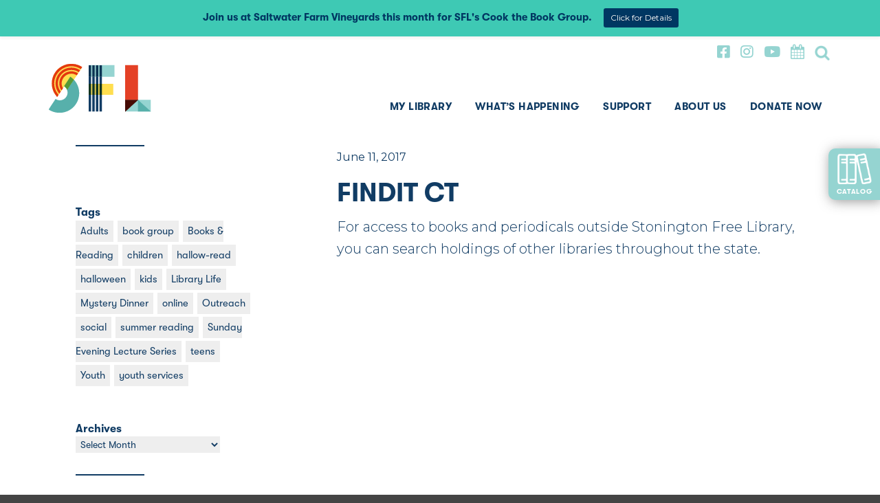

--- FILE ---
content_type: text/html; charset=UTF-8
request_url: https://www.stoningtonfreelibrary.org/digita-library/findit-ct/
body_size: 47588
content:
<!DOCTYPE html>
<html lang="en-US">
<head >
<meta charset="UTF-8" />
<meta name="viewport" content="width=device-width, initial-scale=1" />
<meta name="viewport" content="width=device-width, initial-scale=1.0" id="dynamik-viewport"/>
<title>FINDIT CT</title>
<meta name='robots' content='max-image-preview:large' />
	<style>img:is([sizes="auto" i], [sizes^="auto," i]) { contain-intrinsic-size: 3000px 1500px }</style>
	<link rel='dns-prefetch' href='//fonts.googleapis.com' />
<link rel="alternate" type="application/rss+xml" title="Stonington Free Library &raquo; Feed" href="https://www.stoningtonfreelibrary.org/feed/" />
<link rel="alternate" type="application/rss+xml" title="Stonington Free Library &raquo; Comments Feed" href="https://www.stoningtonfreelibrary.org/comments/feed/" />
<link rel="alternate" type="text/calendar" title="Stonington Free Library &raquo; iCal Feed" href="https://www.stoningtonfreelibrary.org/events/?ical=1" />
<link rel="canonical" href="https://www.stoningtonfreelibrary.org/digita-library/findit-ct/" />
		<!-- This site uses the Google Analytics by ExactMetrics plugin v8.11.1 - Using Analytics tracking - https://www.exactmetrics.com/ -->
							<script src="//www.googletagmanager.com/gtag/js?id=G-FEB46KJYED"  data-cfasync="false" data-wpfc-render="false" type="text/javascript" async></script>
			<script data-cfasync="false" data-wpfc-render="false" type="text/javascript">
				var em_version = '8.11.1';
				var em_track_user = true;
				var em_no_track_reason = '';
								var ExactMetricsDefaultLocations = {"page_location":"https:\/\/www.stoningtonfreelibrary.org\/digita-library\/findit-ct\/"};
								ExactMetricsDefaultLocations.page_location = window.location.href;
								if ( typeof ExactMetricsPrivacyGuardFilter === 'function' ) {
					var ExactMetricsLocations = (typeof ExactMetricsExcludeQuery === 'object') ? ExactMetricsPrivacyGuardFilter( ExactMetricsExcludeQuery ) : ExactMetricsPrivacyGuardFilter( ExactMetricsDefaultLocations );
				} else {
					var ExactMetricsLocations = (typeof ExactMetricsExcludeQuery === 'object') ? ExactMetricsExcludeQuery : ExactMetricsDefaultLocations;
				}

								var disableStrs = [
										'ga-disable-G-FEB46KJYED',
									];

				/* Function to detect opted out users */
				function __gtagTrackerIsOptedOut() {
					for (var index = 0; index < disableStrs.length; index++) {
						if (document.cookie.indexOf(disableStrs[index] + '=true') > -1) {
							return true;
						}
					}

					return false;
				}

				/* Disable tracking if the opt-out cookie exists. */
				if (__gtagTrackerIsOptedOut()) {
					for (var index = 0; index < disableStrs.length; index++) {
						window[disableStrs[index]] = true;
					}
				}

				/* Opt-out function */
				function __gtagTrackerOptout() {
					for (var index = 0; index < disableStrs.length; index++) {
						document.cookie = disableStrs[index] + '=true; expires=Thu, 31 Dec 2099 23:59:59 UTC; path=/';
						window[disableStrs[index]] = true;
					}
				}

				if ('undefined' === typeof gaOptout) {
					function gaOptout() {
						__gtagTrackerOptout();
					}
				}
								window.dataLayer = window.dataLayer || [];

				window.ExactMetricsDualTracker = {
					helpers: {},
					trackers: {},
				};
				if (em_track_user) {
					function __gtagDataLayer() {
						dataLayer.push(arguments);
					}

					function __gtagTracker(type, name, parameters) {
						if (!parameters) {
							parameters = {};
						}

						if (parameters.send_to) {
							__gtagDataLayer.apply(null, arguments);
							return;
						}

						if (type === 'event') {
														parameters.send_to = exactmetrics_frontend.v4_id;
							var hookName = name;
							if (typeof parameters['event_category'] !== 'undefined') {
								hookName = parameters['event_category'] + ':' + name;
							}

							if (typeof ExactMetricsDualTracker.trackers[hookName] !== 'undefined') {
								ExactMetricsDualTracker.trackers[hookName](parameters);
							} else {
								__gtagDataLayer('event', name, parameters);
							}
							
						} else {
							__gtagDataLayer.apply(null, arguments);
						}
					}

					__gtagTracker('js', new Date());
					__gtagTracker('set', {
						'developer_id.dNDMyYj': true,
											});
					if ( ExactMetricsLocations.page_location ) {
						__gtagTracker('set', ExactMetricsLocations);
					}
										__gtagTracker('config', 'G-FEB46KJYED', {"forceSSL":"true"} );
										window.gtag = __gtagTracker;										(function () {
						/* https://developers.google.com/analytics/devguides/collection/analyticsjs/ */
						/* ga and __gaTracker compatibility shim. */
						var noopfn = function () {
							return null;
						};
						var newtracker = function () {
							return new Tracker();
						};
						var Tracker = function () {
							return null;
						};
						var p = Tracker.prototype;
						p.get = noopfn;
						p.set = noopfn;
						p.send = function () {
							var args = Array.prototype.slice.call(arguments);
							args.unshift('send');
							__gaTracker.apply(null, args);
						};
						var __gaTracker = function () {
							var len = arguments.length;
							if (len === 0) {
								return;
							}
							var f = arguments[len - 1];
							if (typeof f !== 'object' || f === null || typeof f.hitCallback !== 'function') {
								if ('send' === arguments[0]) {
									var hitConverted, hitObject = false, action;
									if ('event' === arguments[1]) {
										if ('undefined' !== typeof arguments[3]) {
											hitObject = {
												'eventAction': arguments[3],
												'eventCategory': arguments[2],
												'eventLabel': arguments[4],
												'value': arguments[5] ? arguments[5] : 1,
											}
										}
									}
									if ('pageview' === arguments[1]) {
										if ('undefined' !== typeof arguments[2]) {
											hitObject = {
												'eventAction': 'page_view',
												'page_path': arguments[2],
											}
										}
									}
									if (typeof arguments[2] === 'object') {
										hitObject = arguments[2];
									}
									if (typeof arguments[5] === 'object') {
										Object.assign(hitObject, arguments[5]);
									}
									if ('undefined' !== typeof arguments[1].hitType) {
										hitObject = arguments[1];
										if ('pageview' === hitObject.hitType) {
											hitObject.eventAction = 'page_view';
										}
									}
									if (hitObject) {
										action = 'timing' === arguments[1].hitType ? 'timing_complete' : hitObject.eventAction;
										hitConverted = mapArgs(hitObject);
										__gtagTracker('event', action, hitConverted);
									}
								}
								return;
							}

							function mapArgs(args) {
								var arg, hit = {};
								var gaMap = {
									'eventCategory': 'event_category',
									'eventAction': 'event_action',
									'eventLabel': 'event_label',
									'eventValue': 'event_value',
									'nonInteraction': 'non_interaction',
									'timingCategory': 'event_category',
									'timingVar': 'name',
									'timingValue': 'value',
									'timingLabel': 'event_label',
									'page': 'page_path',
									'location': 'page_location',
									'title': 'page_title',
									'referrer' : 'page_referrer',
								};
								for (arg in args) {
																		if (!(!args.hasOwnProperty(arg) || !gaMap.hasOwnProperty(arg))) {
										hit[gaMap[arg]] = args[arg];
									} else {
										hit[arg] = args[arg];
									}
								}
								return hit;
							}

							try {
								f.hitCallback();
							} catch (ex) {
							}
						};
						__gaTracker.create = newtracker;
						__gaTracker.getByName = newtracker;
						__gaTracker.getAll = function () {
							return [];
						};
						__gaTracker.remove = noopfn;
						__gaTracker.loaded = true;
						window['__gaTracker'] = __gaTracker;
					})();
									} else {
										console.log("");
					(function () {
						function __gtagTracker() {
							return null;
						}

						window['__gtagTracker'] = __gtagTracker;
						window['gtag'] = __gtagTracker;
					})();
									}
			</script>
							<!-- / Google Analytics by ExactMetrics -->
		<script type="text/javascript">
/* <![CDATA[ */
window._wpemojiSettings = {"baseUrl":"https:\/\/s.w.org\/images\/core\/emoji\/16.0.1\/72x72\/","ext":".png","svgUrl":"https:\/\/s.w.org\/images\/core\/emoji\/16.0.1\/svg\/","svgExt":".svg","source":{"concatemoji":"https:\/\/www.stoningtonfreelibrary.org\/wp-includes\/js\/wp-emoji-release.min.js?ver=6.8.3"}};
/*! This file is auto-generated */
!function(s,n){var o,i,e;function c(e){try{var t={supportTests:e,timestamp:(new Date).valueOf()};sessionStorage.setItem(o,JSON.stringify(t))}catch(e){}}function p(e,t,n){e.clearRect(0,0,e.canvas.width,e.canvas.height),e.fillText(t,0,0);var t=new Uint32Array(e.getImageData(0,0,e.canvas.width,e.canvas.height).data),a=(e.clearRect(0,0,e.canvas.width,e.canvas.height),e.fillText(n,0,0),new Uint32Array(e.getImageData(0,0,e.canvas.width,e.canvas.height).data));return t.every(function(e,t){return e===a[t]})}function u(e,t){e.clearRect(0,0,e.canvas.width,e.canvas.height),e.fillText(t,0,0);for(var n=e.getImageData(16,16,1,1),a=0;a<n.data.length;a++)if(0!==n.data[a])return!1;return!0}function f(e,t,n,a){switch(t){case"flag":return n(e,"\ud83c\udff3\ufe0f\u200d\u26a7\ufe0f","\ud83c\udff3\ufe0f\u200b\u26a7\ufe0f")?!1:!n(e,"\ud83c\udde8\ud83c\uddf6","\ud83c\udde8\u200b\ud83c\uddf6")&&!n(e,"\ud83c\udff4\udb40\udc67\udb40\udc62\udb40\udc65\udb40\udc6e\udb40\udc67\udb40\udc7f","\ud83c\udff4\u200b\udb40\udc67\u200b\udb40\udc62\u200b\udb40\udc65\u200b\udb40\udc6e\u200b\udb40\udc67\u200b\udb40\udc7f");case"emoji":return!a(e,"\ud83e\udedf")}return!1}function g(e,t,n,a){var r="undefined"!=typeof WorkerGlobalScope&&self instanceof WorkerGlobalScope?new OffscreenCanvas(300,150):s.createElement("canvas"),o=r.getContext("2d",{willReadFrequently:!0}),i=(o.textBaseline="top",o.font="600 32px Arial",{});return e.forEach(function(e){i[e]=t(o,e,n,a)}),i}function t(e){var t=s.createElement("script");t.src=e,t.defer=!0,s.head.appendChild(t)}"undefined"!=typeof Promise&&(o="wpEmojiSettingsSupports",i=["flag","emoji"],n.supports={everything:!0,everythingExceptFlag:!0},e=new Promise(function(e){s.addEventListener("DOMContentLoaded",e,{once:!0})}),new Promise(function(t){var n=function(){try{var e=JSON.parse(sessionStorage.getItem(o));if("object"==typeof e&&"number"==typeof e.timestamp&&(new Date).valueOf()<e.timestamp+604800&&"object"==typeof e.supportTests)return e.supportTests}catch(e){}return null}();if(!n){if("undefined"!=typeof Worker&&"undefined"!=typeof OffscreenCanvas&&"undefined"!=typeof URL&&URL.createObjectURL&&"undefined"!=typeof Blob)try{var e="postMessage("+g.toString()+"("+[JSON.stringify(i),f.toString(),p.toString(),u.toString()].join(",")+"));",a=new Blob([e],{type:"text/javascript"}),r=new Worker(URL.createObjectURL(a),{name:"wpTestEmojiSupports"});return void(r.onmessage=function(e){c(n=e.data),r.terminate(),t(n)})}catch(e){}c(n=g(i,f,p,u))}t(n)}).then(function(e){for(var t in e)n.supports[t]=e[t],n.supports.everything=n.supports.everything&&n.supports[t],"flag"!==t&&(n.supports.everythingExceptFlag=n.supports.everythingExceptFlag&&n.supports[t]);n.supports.everythingExceptFlag=n.supports.everythingExceptFlag&&!n.supports.flag,n.DOMReady=!1,n.readyCallback=function(){n.DOMReady=!0}}).then(function(){return e}).then(function(){var e;n.supports.everything||(n.readyCallback(),(e=n.source||{}).concatemoji?t(e.concatemoji):e.wpemoji&&e.twemoji&&(t(e.twemoji),t(e.wpemoji)))}))}((window,document),window._wpemojiSettings);
/* ]]> */
</script>
<link rel='stylesheet' id='wp-notification-bars-css' href='https://www.stoningtonfreelibrary.org/wp-content/plugins/wp-notification-bars/public/css/wp-notification-bars-public.css?ver=1.0.12' type='text/css' media='all' />
<link rel='stylesheet' id='tribe-events-pro-mini-calendar-block-styles-css' href='https://www.stoningtonfreelibrary.org/wp-content/plugins/events-calendar-pro/build/css/tribe-events-pro-mini-calendar-block.css?ver=7.7.12' type='text/css' media='all' />
<link rel='stylesheet' id='sbi_styles-css' href='https://www.stoningtonfreelibrary.org/wp-content/plugins/instagram-feed/css/sbi-styles.min.css?ver=6.10.0' type='text/css' media='all' />
<link rel='stylesheet' id='genesis-simple-share-plugin-css-css' href='https://www.stoningtonfreelibrary.org/wp-content/plugins/genesis-simple-share/assets/css/share.min.css?ver=0.1.0' type='text/css' media='all' />
<link rel='stylesheet' id='genesis-simple-share-genericons-css-css' href='https://www.stoningtonfreelibrary.org/wp-content/plugins/genesis-simple-share/assets/css/genericons.min.css?ver=0.1.0' type='text/css' media='all' />
<link rel='stylesheet' id='dynamik_minified_stylesheet-css' href='https://www.stoningtonfreelibrary.org/wp-content/uploads/dynamik-gen/theme/dynamik-min.css?ver=1633807110' type='text/css' media='all' />
<link rel='stylesheet' id='font-awesome-v4shim-css' href='https://www.stoningtonfreelibrary.org/wp-content/plugins/wp-views/vendor/toolset/toolset-common/res/lib/font-awesome/css/v4-shims.css?ver=5.13.0' type='text/css' media='screen' />
<link rel='stylesheet' id='font-awesome-css' href='https://www.stoningtonfreelibrary.org/wp-content/plugins/wp-views/vendor/toolset/toolset-common/res/lib/font-awesome/css/all.css?ver=5.13.0' type='text/css' media='screen' />
<style id='wp-emoji-styles-inline-css' type='text/css'>

	img.wp-smiley, img.emoji {
		display: inline !important;
		border: none !important;
		box-shadow: none !important;
		height: 1em !important;
		width: 1em !important;
		margin: 0 0.07em !important;
		vertical-align: -0.1em !important;
		background: none !important;
		padding: 0 !important;
	}
</style>
<link rel='stylesheet' id='wp-block-library-css' href='https://www.stoningtonfreelibrary.org/wp-includes/css/dist/block-library/style.min.css?ver=6.8.3' type='text/css' media='all' />
<style id='classic-theme-styles-inline-css' type='text/css'>
/*! This file is auto-generated */
.wp-block-button__link{color:#fff;background-color:#32373c;border-radius:9999px;box-shadow:none;text-decoration:none;padding:calc(.667em + 2px) calc(1.333em + 2px);font-size:1.125em}.wp-block-file__button{background:#32373c;color:#fff;text-decoration:none}
</style>
<link rel='stylesheet' id='mediaelement-css' href='https://www.stoningtonfreelibrary.org/wp-includes/js/mediaelement/mediaelementplayer-legacy.min.css?ver=4.2.17' type='text/css' media='all' />
<link rel='stylesheet' id='wp-mediaelement-css' href='https://www.stoningtonfreelibrary.org/wp-includes/js/mediaelement/wp-mediaelement.min.css?ver=6.8.3' type='text/css' media='all' />
<link rel='stylesheet' id='view_editor_gutenberg_frontend_assets-css' href='https://www.stoningtonfreelibrary.org/wp-content/plugins/wp-views/public/css/views-frontend.css?ver=3.6.21' type='text/css' media='all' />
<style id='view_editor_gutenberg_frontend_assets-inline-css' type='text/css'>
.wpv-sort-list-dropdown.wpv-sort-list-dropdown-style-default > span.wpv-sort-list,.wpv-sort-list-dropdown.wpv-sort-list-dropdown-style-default .wpv-sort-list-item {border-color: #cdcdcd;}.wpv-sort-list-dropdown.wpv-sort-list-dropdown-style-default .wpv-sort-list-item a {color: #444;background-color: #fff;}.wpv-sort-list-dropdown.wpv-sort-list-dropdown-style-default a:hover,.wpv-sort-list-dropdown.wpv-sort-list-dropdown-style-default a:focus {color: #000;background-color: #eee;}.wpv-sort-list-dropdown.wpv-sort-list-dropdown-style-default .wpv-sort-list-item.wpv-sort-list-current a {color: #000;background-color: #eee;}
.wpv-sort-list-dropdown.wpv-sort-list-dropdown-style-default > span.wpv-sort-list,.wpv-sort-list-dropdown.wpv-sort-list-dropdown-style-default .wpv-sort-list-item {border-color: #cdcdcd;}.wpv-sort-list-dropdown.wpv-sort-list-dropdown-style-default .wpv-sort-list-item a {color: #444;background-color: #fff;}.wpv-sort-list-dropdown.wpv-sort-list-dropdown-style-default a:hover,.wpv-sort-list-dropdown.wpv-sort-list-dropdown-style-default a:focus {color: #000;background-color: #eee;}.wpv-sort-list-dropdown.wpv-sort-list-dropdown-style-default .wpv-sort-list-item.wpv-sort-list-current a {color: #000;background-color: #eee;}.wpv-sort-list-dropdown.wpv-sort-list-dropdown-style-grey > span.wpv-sort-list,.wpv-sort-list-dropdown.wpv-sort-list-dropdown-style-grey .wpv-sort-list-item {border-color: #cdcdcd;}.wpv-sort-list-dropdown.wpv-sort-list-dropdown-style-grey .wpv-sort-list-item a {color: #444;background-color: #eeeeee;}.wpv-sort-list-dropdown.wpv-sort-list-dropdown-style-grey a:hover,.wpv-sort-list-dropdown.wpv-sort-list-dropdown-style-grey a:focus {color: #000;background-color: #e5e5e5;}.wpv-sort-list-dropdown.wpv-sort-list-dropdown-style-grey .wpv-sort-list-item.wpv-sort-list-current a {color: #000;background-color: #e5e5e5;}
.wpv-sort-list-dropdown.wpv-sort-list-dropdown-style-default > span.wpv-sort-list,.wpv-sort-list-dropdown.wpv-sort-list-dropdown-style-default .wpv-sort-list-item {border-color: #cdcdcd;}.wpv-sort-list-dropdown.wpv-sort-list-dropdown-style-default .wpv-sort-list-item a {color: #444;background-color: #fff;}.wpv-sort-list-dropdown.wpv-sort-list-dropdown-style-default a:hover,.wpv-sort-list-dropdown.wpv-sort-list-dropdown-style-default a:focus {color: #000;background-color: #eee;}.wpv-sort-list-dropdown.wpv-sort-list-dropdown-style-default .wpv-sort-list-item.wpv-sort-list-current a {color: #000;background-color: #eee;}.wpv-sort-list-dropdown.wpv-sort-list-dropdown-style-grey > span.wpv-sort-list,.wpv-sort-list-dropdown.wpv-sort-list-dropdown-style-grey .wpv-sort-list-item {border-color: #cdcdcd;}.wpv-sort-list-dropdown.wpv-sort-list-dropdown-style-grey .wpv-sort-list-item a {color: #444;background-color: #eeeeee;}.wpv-sort-list-dropdown.wpv-sort-list-dropdown-style-grey a:hover,.wpv-sort-list-dropdown.wpv-sort-list-dropdown-style-grey a:focus {color: #000;background-color: #e5e5e5;}.wpv-sort-list-dropdown.wpv-sort-list-dropdown-style-grey .wpv-sort-list-item.wpv-sort-list-current a {color: #000;background-color: #e5e5e5;}.wpv-sort-list-dropdown.wpv-sort-list-dropdown-style-blue > span.wpv-sort-list,.wpv-sort-list-dropdown.wpv-sort-list-dropdown-style-blue .wpv-sort-list-item {border-color: #0099cc;}.wpv-sort-list-dropdown.wpv-sort-list-dropdown-style-blue .wpv-sort-list-item a {color: #444;background-color: #cbddeb;}.wpv-sort-list-dropdown.wpv-sort-list-dropdown-style-blue a:hover,.wpv-sort-list-dropdown.wpv-sort-list-dropdown-style-blue a:focus {color: #000;background-color: #95bedd;}.wpv-sort-list-dropdown.wpv-sort-list-dropdown-style-blue .wpv-sort-list-item.wpv-sort-list-current a {color: #000;background-color: #95bedd;}
</style>
<style id='global-styles-inline-css' type='text/css'>
:root{--wp--preset--aspect-ratio--square: 1;--wp--preset--aspect-ratio--4-3: 4/3;--wp--preset--aspect-ratio--3-4: 3/4;--wp--preset--aspect-ratio--3-2: 3/2;--wp--preset--aspect-ratio--2-3: 2/3;--wp--preset--aspect-ratio--16-9: 16/9;--wp--preset--aspect-ratio--9-16: 9/16;--wp--preset--color--black: #000000;--wp--preset--color--cyan-bluish-gray: #abb8c3;--wp--preset--color--white: #ffffff;--wp--preset--color--pale-pink: #f78da7;--wp--preset--color--vivid-red: #cf2e2e;--wp--preset--color--luminous-vivid-orange: #ff6900;--wp--preset--color--luminous-vivid-amber: #fcb900;--wp--preset--color--light-green-cyan: #7bdcb5;--wp--preset--color--vivid-green-cyan: #00d084;--wp--preset--color--pale-cyan-blue: #8ed1fc;--wp--preset--color--vivid-cyan-blue: #0693e3;--wp--preset--color--vivid-purple: #9b51e0;--wp--preset--gradient--vivid-cyan-blue-to-vivid-purple: linear-gradient(135deg,rgba(6,147,227,1) 0%,rgb(155,81,224) 100%);--wp--preset--gradient--light-green-cyan-to-vivid-green-cyan: linear-gradient(135deg,rgb(122,220,180) 0%,rgb(0,208,130) 100%);--wp--preset--gradient--luminous-vivid-amber-to-luminous-vivid-orange: linear-gradient(135deg,rgba(252,185,0,1) 0%,rgba(255,105,0,1) 100%);--wp--preset--gradient--luminous-vivid-orange-to-vivid-red: linear-gradient(135deg,rgba(255,105,0,1) 0%,rgb(207,46,46) 100%);--wp--preset--gradient--very-light-gray-to-cyan-bluish-gray: linear-gradient(135deg,rgb(238,238,238) 0%,rgb(169,184,195) 100%);--wp--preset--gradient--cool-to-warm-spectrum: linear-gradient(135deg,rgb(74,234,220) 0%,rgb(151,120,209) 20%,rgb(207,42,186) 40%,rgb(238,44,130) 60%,rgb(251,105,98) 80%,rgb(254,248,76) 100%);--wp--preset--gradient--blush-light-purple: linear-gradient(135deg,rgb(255,206,236) 0%,rgb(152,150,240) 100%);--wp--preset--gradient--blush-bordeaux: linear-gradient(135deg,rgb(254,205,165) 0%,rgb(254,45,45) 50%,rgb(107,0,62) 100%);--wp--preset--gradient--luminous-dusk: linear-gradient(135deg,rgb(255,203,112) 0%,rgb(199,81,192) 50%,rgb(65,88,208) 100%);--wp--preset--gradient--pale-ocean: linear-gradient(135deg,rgb(255,245,203) 0%,rgb(182,227,212) 50%,rgb(51,167,181) 100%);--wp--preset--gradient--electric-grass: linear-gradient(135deg,rgb(202,248,128) 0%,rgb(113,206,126) 100%);--wp--preset--gradient--midnight: linear-gradient(135deg,rgb(2,3,129) 0%,rgb(40,116,252) 100%);--wp--preset--font-size--small: 13px;--wp--preset--font-size--medium: 20px;--wp--preset--font-size--large: 36px;--wp--preset--font-size--x-large: 42px;--wp--preset--spacing--20: 0.44rem;--wp--preset--spacing--30: 0.67rem;--wp--preset--spacing--40: 1rem;--wp--preset--spacing--50: 1.5rem;--wp--preset--spacing--60: 2.25rem;--wp--preset--spacing--70: 3.38rem;--wp--preset--spacing--80: 5.06rem;--wp--preset--shadow--natural: 6px 6px 9px rgba(0, 0, 0, 0.2);--wp--preset--shadow--deep: 12px 12px 50px rgba(0, 0, 0, 0.4);--wp--preset--shadow--sharp: 6px 6px 0px rgba(0, 0, 0, 0.2);--wp--preset--shadow--outlined: 6px 6px 0px -3px rgba(255, 255, 255, 1), 6px 6px rgba(0, 0, 0, 1);--wp--preset--shadow--crisp: 6px 6px 0px rgba(0, 0, 0, 1);}:where(.is-layout-flex){gap: 0.5em;}:where(.is-layout-grid){gap: 0.5em;}body .is-layout-flex{display: flex;}.is-layout-flex{flex-wrap: wrap;align-items: center;}.is-layout-flex > :is(*, div){margin: 0;}body .is-layout-grid{display: grid;}.is-layout-grid > :is(*, div){margin: 0;}:where(.wp-block-columns.is-layout-flex){gap: 2em;}:where(.wp-block-columns.is-layout-grid){gap: 2em;}:where(.wp-block-post-template.is-layout-flex){gap: 1.25em;}:where(.wp-block-post-template.is-layout-grid){gap: 1.25em;}.has-black-color{color: var(--wp--preset--color--black) !important;}.has-cyan-bluish-gray-color{color: var(--wp--preset--color--cyan-bluish-gray) !important;}.has-white-color{color: var(--wp--preset--color--white) !important;}.has-pale-pink-color{color: var(--wp--preset--color--pale-pink) !important;}.has-vivid-red-color{color: var(--wp--preset--color--vivid-red) !important;}.has-luminous-vivid-orange-color{color: var(--wp--preset--color--luminous-vivid-orange) !important;}.has-luminous-vivid-amber-color{color: var(--wp--preset--color--luminous-vivid-amber) !important;}.has-light-green-cyan-color{color: var(--wp--preset--color--light-green-cyan) !important;}.has-vivid-green-cyan-color{color: var(--wp--preset--color--vivid-green-cyan) !important;}.has-pale-cyan-blue-color{color: var(--wp--preset--color--pale-cyan-blue) !important;}.has-vivid-cyan-blue-color{color: var(--wp--preset--color--vivid-cyan-blue) !important;}.has-vivid-purple-color{color: var(--wp--preset--color--vivid-purple) !important;}.has-black-background-color{background-color: var(--wp--preset--color--black) !important;}.has-cyan-bluish-gray-background-color{background-color: var(--wp--preset--color--cyan-bluish-gray) !important;}.has-white-background-color{background-color: var(--wp--preset--color--white) !important;}.has-pale-pink-background-color{background-color: var(--wp--preset--color--pale-pink) !important;}.has-vivid-red-background-color{background-color: var(--wp--preset--color--vivid-red) !important;}.has-luminous-vivid-orange-background-color{background-color: var(--wp--preset--color--luminous-vivid-orange) !important;}.has-luminous-vivid-amber-background-color{background-color: var(--wp--preset--color--luminous-vivid-amber) !important;}.has-light-green-cyan-background-color{background-color: var(--wp--preset--color--light-green-cyan) !important;}.has-vivid-green-cyan-background-color{background-color: var(--wp--preset--color--vivid-green-cyan) !important;}.has-pale-cyan-blue-background-color{background-color: var(--wp--preset--color--pale-cyan-blue) !important;}.has-vivid-cyan-blue-background-color{background-color: var(--wp--preset--color--vivid-cyan-blue) !important;}.has-vivid-purple-background-color{background-color: var(--wp--preset--color--vivid-purple) !important;}.has-black-border-color{border-color: var(--wp--preset--color--black) !important;}.has-cyan-bluish-gray-border-color{border-color: var(--wp--preset--color--cyan-bluish-gray) !important;}.has-white-border-color{border-color: var(--wp--preset--color--white) !important;}.has-pale-pink-border-color{border-color: var(--wp--preset--color--pale-pink) !important;}.has-vivid-red-border-color{border-color: var(--wp--preset--color--vivid-red) !important;}.has-luminous-vivid-orange-border-color{border-color: var(--wp--preset--color--luminous-vivid-orange) !important;}.has-luminous-vivid-amber-border-color{border-color: var(--wp--preset--color--luminous-vivid-amber) !important;}.has-light-green-cyan-border-color{border-color: var(--wp--preset--color--light-green-cyan) !important;}.has-vivid-green-cyan-border-color{border-color: var(--wp--preset--color--vivid-green-cyan) !important;}.has-pale-cyan-blue-border-color{border-color: var(--wp--preset--color--pale-cyan-blue) !important;}.has-vivid-cyan-blue-border-color{border-color: var(--wp--preset--color--vivid-cyan-blue) !important;}.has-vivid-purple-border-color{border-color: var(--wp--preset--color--vivid-purple) !important;}.has-vivid-cyan-blue-to-vivid-purple-gradient-background{background: var(--wp--preset--gradient--vivid-cyan-blue-to-vivid-purple) !important;}.has-light-green-cyan-to-vivid-green-cyan-gradient-background{background: var(--wp--preset--gradient--light-green-cyan-to-vivid-green-cyan) !important;}.has-luminous-vivid-amber-to-luminous-vivid-orange-gradient-background{background: var(--wp--preset--gradient--luminous-vivid-amber-to-luminous-vivid-orange) !important;}.has-luminous-vivid-orange-to-vivid-red-gradient-background{background: var(--wp--preset--gradient--luminous-vivid-orange-to-vivid-red) !important;}.has-very-light-gray-to-cyan-bluish-gray-gradient-background{background: var(--wp--preset--gradient--very-light-gray-to-cyan-bluish-gray) !important;}.has-cool-to-warm-spectrum-gradient-background{background: var(--wp--preset--gradient--cool-to-warm-spectrum) !important;}.has-blush-light-purple-gradient-background{background: var(--wp--preset--gradient--blush-light-purple) !important;}.has-blush-bordeaux-gradient-background{background: var(--wp--preset--gradient--blush-bordeaux) !important;}.has-luminous-dusk-gradient-background{background: var(--wp--preset--gradient--luminous-dusk) !important;}.has-pale-ocean-gradient-background{background: var(--wp--preset--gradient--pale-ocean) !important;}.has-electric-grass-gradient-background{background: var(--wp--preset--gradient--electric-grass) !important;}.has-midnight-gradient-background{background: var(--wp--preset--gradient--midnight) !important;}.has-small-font-size{font-size: var(--wp--preset--font-size--small) !important;}.has-medium-font-size{font-size: var(--wp--preset--font-size--medium) !important;}.has-large-font-size{font-size: var(--wp--preset--font-size--large) !important;}.has-x-large-font-size{font-size: var(--wp--preset--font-size--x-large) !important;}
:where(.wp-block-post-template.is-layout-flex){gap: 1.25em;}:where(.wp-block-post-template.is-layout-grid){gap: 1.25em;}
:where(.wp-block-columns.is-layout-flex){gap: 2em;}:where(.wp-block-columns.is-layout-grid){gap: 2em;}
:root :where(.wp-block-pullquote){font-size: 1.5em;line-height: 1.6;}
</style>
<link rel='stylesheet' id='wpsm_counter-font-awesome-front-css' href='https://www.stoningtonfreelibrary.org/wp-content/plugins/counter-number-showcase/assets/css/font-awesome/css/font-awesome.min.css?ver=6.8.3' type='text/css' media='all' />
<link rel='stylesheet' id='wpsm_counter_bootstrap-front-css' href='https://www.stoningtonfreelibrary.org/wp-content/plugins/counter-number-showcase/assets/css/bootstrap-front.css?ver=6.8.3' type='text/css' media='all' />
<link rel='stylesheet' id='wpsm_counter_column-css' href='https://www.stoningtonfreelibrary.org/wp-content/plugins/counter-number-showcase/assets/css/counter-column.css?ver=6.8.3' type='text/css' media='all' />
<link rel='stylesheet' id='essential-grid-plugin-settings-css' href='https://www.stoningtonfreelibrary.org/wp-content/plugins/essential-grid/public/assets/css/settings.css?ver=3.0.9' type='text/css' media='all' />
<link rel='stylesheet' id='tp-fontello-css' href='https://www.stoningtonfreelibrary.org/wp-content/plugins/essential-grid/public/assets/font/fontello/css/fontello.css?ver=3.0.9' type='text/css' media='all' />
<style id='responsive-menu-inline-css' type='text/css'>
/** This file is major component of this plugin so please don't try to edit here. */
#rmp_menu_trigger-10059 {
  width: 55px;
  height: 55px;
  position: absolute;
  top: 15px;
  border-radius: 5px;
  display: none;
  text-decoration: none;
  right: 5%;
  background: #57b0ab;
  transition: transform 0.5s, background-color 0.5s;
}
#rmp_menu_trigger-10059:hover, #rmp_menu_trigger-10059:focus {
  background: #95d4d1;
  text-decoration: unset;
}
#rmp_menu_trigger-10059.is-active {
  background: #95d4d1;
}
#rmp_menu_trigger-10059 .rmp-trigger-box {
  width: 25px;
  color: #ffffff;
}
#rmp_menu_trigger-10059 .rmp-trigger-icon-active, #rmp_menu_trigger-10059 .rmp-trigger-text-open {
  display: none;
}
#rmp_menu_trigger-10059.is-active .rmp-trigger-icon-active, #rmp_menu_trigger-10059.is-active .rmp-trigger-text-open {
  display: inline;
}
#rmp_menu_trigger-10059.is-active .rmp-trigger-icon-inactive, #rmp_menu_trigger-10059.is-active .rmp-trigger-text {
  display: none;
}
#rmp_menu_trigger-10059 .rmp-trigger-label {
  color: #ffffff;
  pointer-events: none;
  line-height: 13px;
  font-family: inherit;
  font-size: 14px;
  display: inline;
  text-transform: inherit;
}
#rmp_menu_trigger-10059 .rmp-trigger-label.rmp-trigger-label-top {
  display: block;
  margin-bottom: 12px;
}
#rmp_menu_trigger-10059 .rmp-trigger-label.rmp-trigger-label-bottom {
  display: block;
  margin-top: 12px;
}
#rmp_menu_trigger-10059 .responsive-menu-pro-inner {
  display: block;
}
#rmp_menu_trigger-10059 .rmp-trigger-icon-inactive .rmp-font-icon {
  color: #ffffff;
}
#rmp_menu_trigger-10059 .responsive-menu-pro-inner, #rmp_menu_trigger-10059 .responsive-menu-pro-inner::before, #rmp_menu_trigger-10059 .responsive-menu-pro-inner::after {
  width: 25px;
  height: 3px;
  background-color: #ffffff;
  border-radius: 4px;
  position: absolute;
}
#rmp_menu_trigger-10059 .rmp-trigger-icon-active .rmp-font-icon {
  color: #ffffff;
}
#rmp_menu_trigger-10059.is-active .responsive-menu-pro-inner, #rmp_menu_trigger-10059.is-active .responsive-menu-pro-inner::before, #rmp_menu_trigger-10059.is-active .responsive-menu-pro-inner::after {
  background-color: #ffffff;
}
#rmp_menu_trigger-10059:hover .rmp-trigger-icon-inactive .rmp-font-icon {
  color: #ffffff;
}
#rmp_menu_trigger-10059:not(.is-active):hover .responsive-menu-pro-inner, #rmp_menu_trigger-10059:not(.is-active):hover .responsive-menu-pro-inner::before, #rmp_menu_trigger-10059:not(.is-active):hover .responsive-menu-pro-inner::after {
  background-color: #ffffff;
}
#rmp_menu_trigger-10059 .responsive-menu-pro-inner::before {
  top: 10px;
}
#rmp_menu_trigger-10059 .responsive-menu-pro-inner::after {
  bottom: 10px;
}
#rmp_menu_trigger-10059.is-active .responsive-menu-pro-inner::after {
  bottom: 0;
}
/* Hamburger menu styling */
@media screen and (max-width: 950px) {
  /** Menu Title Style */
  /** Menu Additional Content Style */
  #rmp_menu_trigger-10059 {
    display: block;
  }
  #rmp-container-10059 {
    position: fixed;
    top: 0;
    margin: 0;
    transition: transform 0.5s;
    overflow: auto;
    display: block;
    width: 75%;
    background-color: #57b0ab;
    background-image: url("");
    height: 100%;
    right: 0;
    padding-top: 100px;
    padding-left: 0px;
    padding-bottom: 0px;
    padding-right: 0px;
  }
  #rmp-menu-wrap-10059 {
    padding-top: 0px;
    padding-left: 0px;
    padding-bottom: 0px;
    padding-right: 0px;
    background-color: #57b0ab;
  }
  #rmp-menu-wrap-10059 .rmp-menu, #rmp-menu-wrap-10059 .rmp-submenu {
    width: 100%;
    box-sizing: border-box;
    margin: 0;
    padding: 0;
  }
  #rmp-menu-wrap-10059 .rmp-submenu-depth-1 .rmp-menu-item-link {
    padding-left: 10%;
  }
  #rmp-menu-wrap-10059 .rmp-submenu-depth-2 .rmp-menu-item-link {
    padding-left: 15%;
  }
  #rmp-menu-wrap-10059 .rmp-submenu-depth-3 .rmp-menu-item-link {
    padding-left: 20%;
  }
  #rmp-menu-wrap-10059 .rmp-submenu-depth-4 .rmp-menu-item-link {
    padding-left: 25%;
  }
  #rmp-menu-wrap-10059 .rmp-submenu.rmp-submenu-open {
    display: block;
  }
  #rmp-menu-wrap-10059 .rmp-menu-item {
    width: 100%;
    list-style: none;
    margin: 0;
  }
  #rmp-menu-wrap-10059 .rmp-menu-item-link {
    height: 40px;
    line-height: 40px;
    font-size: 13px;
    border-bottom: 1px solid #95d4d1;
    font-family: inherit;
    color: #ffffff;
    text-align: left;
    background-color: #57b0ab;
    font-weight: normal;
    letter-spacing: 0px;
    display: block;
    box-sizing: border-box;
    width: 100%;
    text-decoration: none;
    position: relative;
    overflow: hidden;
    transition: background-color 0.5s, border-color 0.5s, 0.5s;
    padding: 0 5%;
    padding-right: 50px;
  }
  #rmp-menu-wrap-10059 .rmp-menu-item-link:after, #rmp-menu-wrap-10059 .rmp-menu-item-link:before {
    display: none;
  }
  #rmp-menu-wrap-10059 .rmp-menu-item-link:hover, #rmp-menu-wrap-10059 .rmp-menu-item-link:focus {
    color: #ffffff;
    border-color: #57b0ab;
    background-color: #95d4d1;
  }
  #rmp-menu-wrap-10059 .rmp-menu-item-link:focus {
    outline: none;
    border-color: unset;
    box-shadow: unset;
  }
  #rmp-menu-wrap-10059 .rmp-menu-item-link .rmp-font-icon {
    height: 40px;
    line-height: 40px;
    margin-right: 10px;
    font-size: 13px;
  }
  #rmp-menu-wrap-10059 .rmp-menu-current-item .rmp-menu-item-link {
    color: #ffffff;
    border-color: #57b0ab;
    background-color: #95d4d1;
  }
  #rmp-menu-wrap-10059 .rmp-menu-current-item .rmp-menu-item-link:hover, #rmp-menu-wrap-10059 .rmp-menu-current-item .rmp-menu-item-link:focus {
    color: #ffffff;
    border-color: #84ff00;
    background-color: #57b0ab;
  }
  #rmp-menu-wrap-10059 .rmp-menu-subarrow {
    position: absolute;
    top: 0;
    bottom: 0;
    text-align: center;
    overflow: hidden;
    background-size: cover;
    overflow: hidden;
    right: 0;
    border-left-style: solid;
    border-left-color: #95d4d1;
    border-left-width: 1px;
    height: 40px;
    width: 40px;
    color: #ffffff;
    background-color: #57b0ab;
  }
  #rmp-menu-wrap-10059 .rmp-menu-subarrow svg {
    fill: #ffffff;
  }
  #rmp-menu-wrap-10059 .rmp-menu-subarrow:hover {
    color: #ffffff;
    border-color: #95d4d1;
    background-color: #57b0ab;
  }
  #rmp-menu-wrap-10059 .rmp-menu-subarrow:hover svg {
    fill: #ffffff;
  }
  #rmp-menu-wrap-10059 .rmp-menu-subarrow .rmp-font-icon {
    margin-right: unset;
  }
  #rmp-menu-wrap-10059 .rmp-menu-subarrow * {
    vertical-align: middle;
    line-height: 40px;
  }
  #rmp-menu-wrap-10059 .rmp-menu-subarrow-active {
    display: block;
    background-size: cover;
    color: #ffffff;
    border-color: #95d4d1;
    background-color: #57b0ab;
  }
  #rmp-menu-wrap-10059 .rmp-menu-subarrow-active svg {
    fill: #ffffff;
  }
  #rmp-menu-wrap-10059 .rmp-menu-subarrow-active:hover {
    color: #ffffff;
    border-color: #57b0ab;
    background-color: #95d4d1;
  }
  #rmp-menu-wrap-10059 .rmp-menu-subarrow-active:hover svg {
    fill: #ffffff;
  }
  #rmp-menu-wrap-10059 .rmp-submenu {
    display: none;
  }
  #rmp-menu-wrap-10059 .rmp-submenu .rmp-menu-item-link {
    height: 40px;
    line-height: 40px;
    letter-spacing: 0px;
    font-size: 13px;
    border-bottom: 1px solid #95d4d1;
    font-family: inherit;
    font-weight: normal;
    color: #ffffff;
    text-align: left;
    background-color: #57b0ab;
  }
  #rmp-menu-wrap-10059 .rmp-submenu .rmp-menu-item-link:hover, #rmp-menu-wrap-10059 .rmp-submenu .rmp-menu-item-link:focus {
    color: #ffffff;
    border-color: #57b0ab;
    background-color: #95d4d1;
  }
  #rmp-menu-wrap-10059 .rmp-submenu .rmp-menu-current-item .rmp-menu-item-link {
    color: #ffffff;
    border-color: #57b0ab;
    background-color: #95d4d1;
  }
  #rmp-menu-wrap-10059 .rmp-submenu .rmp-menu-current-item .rmp-menu-item-link:hover, #rmp-menu-wrap-10059 .rmp-submenu .rmp-menu-current-item .rmp-menu-item-link:focus {
    color: #ffffff;
    border-color: #84ff00;
    background-color: #57b0ab;
  }
  #rmp-menu-wrap-10059 .rmp-submenu .rmp-menu-subarrow {
    right: 0;
    border-right: unset;
    border-left-style: solid;
    border-left-color: #1d4354;
    border-left-width: 0px;
    height: 39px;
    line-height: 39px;
    width: 40px;
    color: #fff;
    background-color: inherit;
  }
  #rmp-menu-wrap-10059 .rmp-submenu .rmp-menu-subarrow:hover {
    color: #fff;
    border-color: #3f3f3f;
    background-color: inherit;
  }
  #rmp-menu-wrap-10059 .rmp-submenu .rmp-menu-subarrow-active {
    color: #fff;
    border-color: #1d4354;
    background-color: inherit;
  }
  #rmp-menu-wrap-10059 .rmp-submenu .rmp-menu-subarrow-active:hover {
    color: #fff;
    border-color: #3f3f3f;
    background-color: inherit;
  }
  #rmp-menu-wrap-10059 .rmp-menu-item-description {
    margin: 0;
    padding: 5px 5%;
    opacity: 0.8;
    color: #ffffff;
  }
  #rmp-search-box-10059 {
    display: block;
    padding-top: 20px;
    padding-left: 5px;
    padding-bottom: 0px;
    padding-right: 15px;
  }
  #rmp-search-box-10059 .rmp-search-form {
    margin: 0;
  }
  #rmp-search-box-10059 .rmp-search-box {
    background: #ffffff;
    border: 1px solid #ffffff;
    color: #333333;
    width: 100%;
    padding: 0 5%;
    border-radius: 30px;
    height: 45px;
    -webkit-appearance: none;
  }
  #rmp-search-box-10059 .rmp-search-box::placeholder {
    color: #bbbbbb;
  }
  #rmp-search-box-10059 .rmp-search-box:focus {
    background-color: #ffffff;
    outline: 2px solid #ffffff;
    color: #333333;
  }
  #rmp-menu-title-10059 {
    background-color: #ce0aff;
    color: #ffffff;
    text-align: left;
    font-size: 13px;
    padding-top: 10%;
    padding-left: 5%;
    padding-bottom: 0%;
    padding-right: 5%;
    font-weight: 400;
    transition: background-color 0.5s, border-color 0.5s, color 0.5s;
  }
  #rmp-menu-title-10059:hover {
    background-color: #001eff;
    color: #ffffff;
  }
  #rmp-menu-title-10059 > .rmp-menu-title-link {
    color: #ffffff;
    width: 100%;
    background-color: unset;
    text-decoration: none;
  }
  #rmp-menu-title-10059 > .rmp-menu-title-link:hover {
    color: #ffffff;
  }
  #rmp-menu-title-10059 .rmp-font-icon {
    font-size: 13px;
  }
  #rmp-menu-additional-content-10059 {
    padding-top: 0px;
    padding-left: 5%;
    padding-bottom: 0px;
    padding-right: 5%;
    color: #ffffff;
    text-align: center;
    font-size: 16px;
  }
}
/**
This file contents common styling of menus.
*/
.rmp-container {
  display: none;
  visibility: visible;
  padding: 0px 0px 0px 0px;
  z-index: 99998;
  transition: all 0.3s;
  /** Scrolling bar in menu setting box **/
}
.rmp-container.rmp-fade-top, .rmp-container.rmp-fade-left, .rmp-container.rmp-fade-right, .rmp-container.rmp-fade-bottom {
  display: none;
}
.rmp-container.rmp-slide-left, .rmp-container.rmp-push-left {
  transform: translateX(-100%);
  -ms-transform: translateX(-100%);
  -webkit-transform: translateX(-100%);
  -moz-transform: translateX(-100%);
}
.rmp-container.rmp-slide-left.rmp-menu-open, .rmp-container.rmp-push-left.rmp-menu-open {
  transform: translateX(0);
  -ms-transform: translateX(0);
  -webkit-transform: translateX(0);
  -moz-transform: translateX(0);
}
.rmp-container.rmp-slide-right, .rmp-container.rmp-push-right {
  transform: translateX(100%);
  -ms-transform: translateX(100%);
  -webkit-transform: translateX(100%);
  -moz-transform: translateX(100%);
}
.rmp-container.rmp-slide-right.rmp-menu-open, .rmp-container.rmp-push-right.rmp-menu-open {
  transform: translateX(0);
  -ms-transform: translateX(0);
  -webkit-transform: translateX(0);
  -moz-transform: translateX(0);
}
.rmp-container.rmp-slide-top, .rmp-container.rmp-push-top {
  transform: translateY(-100%);
  -ms-transform: translateY(-100%);
  -webkit-transform: translateY(-100%);
  -moz-transform: translateY(-100%);
}
.rmp-container.rmp-slide-top.rmp-menu-open, .rmp-container.rmp-push-top.rmp-menu-open {
  transform: translateY(0);
  -ms-transform: translateY(0);
  -webkit-transform: translateY(0);
  -moz-transform: translateY(0);
}
.rmp-container.rmp-slide-bottom, .rmp-container.rmp-push-bottom {
  transform: translateY(100%);
  -ms-transform: translateY(100%);
  -webkit-transform: translateY(100%);
  -moz-transform: translateY(100%);
}
.rmp-container.rmp-slide-bottom.rmp-menu-open, .rmp-container.rmp-push-bottom.rmp-menu-open {
  transform: translateX(0);
  -ms-transform: translateX(0);
  -webkit-transform: translateX(0);
  -moz-transform: translateX(0);
}
.rmp-container::-webkit-scrollbar {
  width: 0px;
}
.rmp-container ::-webkit-scrollbar-track {
  box-shadow: inset 0 0 5px transparent;
}
.rmp-container ::-webkit-scrollbar-thumb {
  background: transparent;
}
.rmp-container ::-webkit-scrollbar-thumb:hover {
  background: transparent;
}
.rmp-container .rmp-menu-wrap .rmp-menu {
  transition: none;
  border-radius: 0;
  box-shadow: none;
  background: none;
  border: 0;
  bottom: auto;
  box-sizing: border-box;
  clip: auto;
  color: #666;
  display: block;
  float: none;
  font-family: inherit;
  font-size: 14px;
  height: auto;
  left: auto;
  line-height: 1.7;
  list-style-type: none;
  margin: 0;
  min-height: auto;
  max-height: none;
  opacity: 1;
  outline: none;
  overflow: visible;
  padding: 0;
  position: relative;
  pointer-events: auto;
  right: auto;
  text-align: left;
  text-decoration: none;
  text-indent: 0;
  text-transform: none;
  transform: none;
  top: auto;
  visibility: inherit;
  width: auto;
  word-wrap: break-word;
  white-space: normal;
}
.rmp-container .rmp-menu-additional-content {
  display: block;
  word-break: break-word;
}
.rmp-container .rmp-menu-title {
  display: flex;
  flex-direction: column;
}
.rmp-container .rmp-menu-title .rmp-menu-title-image {
  max-width: 100%;
  margin-bottom: 15px;
  display: block;
  margin: auto;
  margin-bottom: 15px;
}
button.rmp_menu_trigger {
  z-index: 999999;
  overflow: hidden;
  outline: none;
  border: 0;
  display: none;
  margin: 0;
  transition: transform 0.5s, background-color 0.5s;
  padding: 0;
}
button.rmp_menu_trigger .responsive-menu-pro-inner::before, button.rmp_menu_trigger .responsive-menu-pro-inner::after {
  content: "";
  display: block;
}
button.rmp_menu_trigger .responsive-menu-pro-inner::before {
  top: 10px;
}
button.rmp_menu_trigger .responsive-menu-pro-inner::after {
  bottom: 10px;
}
button.rmp_menu_trigger .rmp-trigger-box {
  width: 40px;
  display: inline-block;
  position: relative;
  pointer-events: none;
  vertical-align: super;
}
/*  Menu Trigger Boring Animation */
.rmp-menu-trigger-boring .responsive-menu-pro-inner {
  transition-property: none;
}
.rmp-menu-trigger-boring .responsive-menu-pro-inner::after, .rmp-menu-trigger-boring .responsive-menu-pro-inner::before {
  transition-property: none;
}
.rmp-menu-trigger-boring.is-active .responsive-menu-pro-inner {
  transform: rotate(45deg);
}
.rmp-menu-trigger-boring.is-active .responsive-menu-pro-inner:before {
  top: 0;
  opacity: 0;
}
.rmp-menu-trigger-boring.is-active .responsive-menu-pro-inner:after {
  bottom: 0;
  transform: rotate(-90deg);
}

</style>
<link rel='stylesheet' id='dashicons-css' href='https://www.stoningtonfreelibrary.org/wp-includes/css/dashicons.min.css?ver=6.8.3' type='text/css' media='all' />
<link rel='stylesheet' id='dynamik_enqueued_google_fonts-css' href='//fonts.googleapis.com/css?family=Montserrat%3A200%2C300%2C400&#038;display=auto&#038;ver=2.6.9.9' type='text/css' media='all' />
<link rel='stylesheet' id='thickbox-css' href='https://www.stoningtonfreelibrary.org/wp-includes/js/thickbox/thickbox.css?ver=6.8.3' type='text/css' media='all' />
<link rel='stylesheet' id='dearpdf-style-css' href='https://www.stoningtonfreelibrary.org/wp-content/plugins/dearpdf-lite/assets/css/dearpdf.min.css?ver=2.0.38' type='text/css' media='all' />
<link rel='stylesheet' id='genesis-overrides-css-css' href='https://www.stoningtonfreelibrary.org/wp-content/plugins/wp-views/vendor/toolset/toolset-theme-settings/res/css/themes/genesis-overrides.css?ver=1.5.5' type='text/css' media='screen' />
<link rel='stylesheet' id='msl-main-css' href='https://www.stoningtonfreelibrary.org/wp-content/plugins/master-slider/public/assets/css/masterslider.main.css?ver=3.11.0' type='text/css' media='all' />
<link rel='stylesheet' id='msl-custom-css' href='https://www.stoningtonfreelibrary.org/wp-content/uploads/master-slider/custom.css?ver=282.8' type='text/css' media='all' />
<script type="text/javascript" src="https://www.stoningtonfreelibrary.org/wp-content/plugins/wp-views/vendor/toolset/common-es/public/toolset-common-es-frontend.js?ver=175000" id="toolset-common-es-frontend-js"></script>
<script type="text/javascript" src="https://www.stoningtonfreelibrary.org/wp-includes/js/jquery/jquery.min.js?ver=3.7.1" id="jquery-core-js"></script>
<script type="text/javascript" src="https://www.stoningtonfreelibrary.org/wp-includes/js/jquery/jquery-migrate.min.js?ver=3.4.1" id="jquery-migrate-js"></script>
<script type="text/javascript" src="https://www.stoningtonfreelibrary.org/wp-content/plugins/genesis-simple-share/assets/js/sharrre/jquery.sharrre.min.js?ver=0.1.0" id="genesis-simple-share-plugin-js-js"></script>
<script type="text/javascript" src="https://www.stoningtonfreelibrary.org/wp-content/plugins/genesis-simple-share/assets/js/waypoints.min.js?ver=0.1.0" id="genesis-simple-share-waypoint-js-js"></script>
<script type="text/javascript" src="https://www.stoningtonfreelibrary.org/wp-content/plugins/google-analytics-dashboard-for-wp/assets/js/frontend-gtag.min.js?ver=8.11.1" id="exactmetrics-frontend-script-js" async="async" data-wp-strategy="async"></script>
<script data-cfasync="false" data-wpfc-render="false" type="text/javascript" id='exactmetrics-frontend-script-js-extra'>/* <![CDATA[ */
var exactmetrics_frontend = {"js_events_tracking":"true","download_extensions":"zip,mp3,mpeg,pdf,docx,pptx,xlsx,rar","inbound_paths":"[{\"path\":\"\\\/go\\\/\",\"label\":\"affiliate\"},{\"path\":\"\\\/recommend\\\/\",\"label\":\"affiliate\"}]","home_url":"https:\/\/www.stoningtonfreelibrary.org","hash_tracking":"false","v4_id":"G-FEB46KJYED"};/* ]]> */
</script>
<script type="text/javascript" id="rmp_menu_scripts-js-extra">
/* <![CDATA[ */
var rmp_menu = {"ajaxURL":"https:\/\/www.stoningtonfreelibrary.org\/wp-admin\/admin-ajax.php","wp_nonce":"445437b58d","menu":[{"menu_theme":"Default","theme_type":"default","theme_location_menu":"0","submenu_submenu_arrow_width":"40","submenu_submenu_arrow_width_unit":"px","submenu_submenu_arrow_height":"39","submenu_submenu_arrow_height_unit":"px","submenu_arrow_position":"right","submenu_sub_arrow_background_colour":"","submenu_sub_arrow_background_hover_colour":"","submenu_sub_arrow_background_colour_active":"","submenu_sub_arrow_background_hover_colour_active":"","submenu_sub_arrow_border_width":"","submenu_sub_arrow_border_width_unit":"px","submenu_sub_arrow_border_colour":"#1d4354","submenu_sub_arrow_border_hover_colour":"#3f3f3f","submenu_sub_arrow_border_colour_active":"#1d4354","submenu_sub_arrow_border_hover_colour_active":"#3f3f3f","submenu_sub_arrow_shape_colour":"#fff","submenu_sub_arrow_shape_hover_colour":"#fff","submenu_sub_arrow_shape_colour_active":"#fff","submenu_sub_arrow_shape_hover_colour_active":"#fff","use_header_bar":"off","header_bar_items_order":{"logo":"off","title":"on","additional content":"off","menu":"on","search":"off"},"header_bar_title":"Responsive Menu","header_bar_html_content":"","header_bar_logo":"","header_bar_logo_link":"","header_bar_logo_width":"","header_bar_logo_width_unit":"%","header_bar_logo_height":"","header_bar_logo_height_unit":"px","header_bar_height":"80","header_bar_height_unit":"px","header_bar_padding":{"top":"0px","right":"5%","bottom":"0px","left":"5%"},"header_bar_font":"","header_bar_font_size":"14","header_bar_font_size_unit":"px","header_bar_text_color":"#ffffff","header_bar_background_color":"#1d4354","header_bar_breakpoint":"8000","header_bar_position_type":"fixed","header_bar_adjust_page":"on","header_bar_scroll_enable":"off","header_bar_scroll_background_color":"#36bdf6","mobile_breakpoint":"600","tablet_breakpoint":"950","transition_speed":"0.5","sub_menu_speed":"0.2","show_menu_on_page_load":"off","menu_disable_scrolling":"off","menu_overlay":"off","menu_overlay_colour":"rgba(0,0,0,0.7)","desktop_menu_width":"","desktop_menu_width_unit":"%","desktop_menu_positioning":"absolute","desktop_menu_side":"left","desktop_menu_to_hide":"","use_current_theme_location":"off","mega_menu":{"225":"off","227":"off","229":"off","228":"off","226":"off"},"desktop_submenu_open_animation":"none","desktop_submenu_open_animation_speed":"100ms","desktop_submenu_open_on_click":"off","desktop_menu_hide_and_show":"off","menu_name":"Default Menu","menu_to_use":"primary-menu","different_menu_for_mobile":"off","menu_to_use_in_mobile":"main-menu","use_mobile_menu":"on","use_tablet_menu":"on","use_desktop_menu":"off","menu_display_on":"all-pages","menu_to_hide":"","submenu_descriptions_on":"off","custom_walker":"","menu_background_colour":"#57b0ab","menu_depth":"5","smooth_scroll_on":"off","smooth_scroll_speed":"500","menu_font_icons":{"id":["225"],"icon":[""]},"menu_links_height":"40","menu_links_height_unit":"px","menu_links_line_height":"40","menu_links_line_height_unit":"px","menu_depth_0":"5","menu_depth_0_unit":"%","menu_font_size":"13","menu_font_size_unit":"px","menu_font":"","menu_font_weight":"normal","menu_text_alignment":"left","menu_text_letter_spacing":"","menu_word_wrap":"off","menu_link_colour":"#ffffff","menu_link_hover_colour":"#ffffff","menu_current_link_colour":"#ffffff","menu_current_link_hover_colour":"#ffffff","menu_item_background_colour":"#57b0ab","menu_item_background_hover_colour":"#95d4d1","menu_current_item_background_colour":"#95d4d1","menu_current_item_background_hover_colour":"#57b0ab","menu_border_width":"1","menu_border_width_unit":"px","menu_item_border_colour":"#95d4d1","menu_item_border_colour_hover":"#57b0ab","menu_current_item_border_colour":"#57b0ab","menu_current_item_border_hover_colour":"#84ff00","submenu_links_height":"40","submenu_links_height_unit":"px","submenu_links_line_height":"40","submenu_links_line_height_unit":"px","menu_depth_side":"left","menu_depth_1":"10","menu_depth_1_unit":"%","menu_depth_2":"15","menu_depth_2_unit":"%","menu_depth_3":"20","menu_depth_3_unit":"%","menu_depth_4":"25","menu_depth_4_unit":"%","submenu_item_background_colour":"#57b0ab","submenu_item_background_hover_colour":"#95d4d1","submenu_current_item_background_colour":"#95d4d1","submenu_current_item_background_hover_colour":"#57b0ab","submenu_border_width":"1","submenu_border_width_unit":"px","submenu_item_border_colour":"#95d4d1","submenu_item_border_colour_hover":"#57b0ab","submenu_current_item_border_colour":"#57b0ab","submenu_current_item_border_hover_colour":"#84ff00","submenu_font_size":"13","submenu_font_size_unit":"px","submenu_font":"","submenu_font_weight":"normal","submenu_text_letter_spacing":"","submenu_text_alignment":"left","submenu_link_colour":"#ffffff","submenu_link_hover_colour":"#ffffff","submenu_current_link_colour":"#ffffff","submenu_current_link_hover_colour":"#ffffff","inactive_arrow_shape":"\u25bc","active_arrow_shape":"\u25b2","inactive_arrow_font_icon":"","active_arrow_font_icon":"","inactive_arrow_image":"","active_arrow_image":"","submenu_arrow_width":"40","submenu_arrow_width_unit":"px","submenu_arrow_height":"40","submenu_arrow_height_unit":"px","arrow_position":"right","menu_sub_arrow_shape_colour":"#ffffff","menu_sub_arrow_shape_hover_colour":"#ffffff","menu_sub_arrow_shape_colour_active":"#ffffff","menu_sub_arrow_shape_hover_colour_active":"#ffffff","menu_sub_arrow_border_width":"1","menu_sub_arrow_border_width_unit":"px","menu_sub_arrow_border_colour":"#95d4d1","menu_sub_arrow_border_hover_colour":"#95d4d1","menu_sub_arrow_border_colour_active":"#95d4d1","menu_sub_arrow_border_hover_colour_active":"#57b0ab","menu_sub_arrow_background_colour":"#57b0ab","menu_sub_arrow_background_hover_colour":"#57b0ab","menu_sub_arrow_background_colour_active":"#57b0ab","menu_sub_arrow_background_hover_colour_active":"#95d4d1","fade_submenus":"off","fade_submenus_side":"left","fade_submenus_delay":"100","fade_submenus_speed":"500","use_slide_effect":"off","slide_effect_back_to_text":"Back","accordion_animation":"off","auto_expand_all_submenus":"off","auto_expand_current_submenus":"off","menu_item_click_to_trigger_submenu":"off","button_width":"55","button_width_unit":"px","button_height":"55","button_height_unit":"px","button_background_colour":"#57b0ab","button_background_colour_hover":"#95d4d1","button_background_colour_active":"#95d4d1","toggle_button_border_radius":"5","button_transparent_background":"off","button_left_or_right":"right","button_position_type":"absolute","button_distance_from_side":"5","button_distance_from_side_unit":"%","button_top":"15","button_top_unit":"px","button_push_with_animation":"off","button_click_animation":"boring","button_line_margin":"5","button_line_margin_unit":"px","button_line_width":"25","button_line_width_unit":"px","button_line_height":"3","button_line_height_unit":"px","button_line_colour":"#ffffff","button_line_colour_hover":"#ffffff","button_line_colour_active":"#ffffff","button_font_icon":"","button_font_icon_when_clicked":"","button_image":"","button_image_when_clicked":"","button_title":"","button_title_open":"","button_title_position":"left","menu_container_columns":"","button_font":"","button_font_size":"14","button_font_size_unit":"px","button_title_line_height":"13","button_title_line_height_unit":"px","button_text_colour":"#ffffff","button_trigger_type_click":"on","button_trigger_type_hover":"off","button_click_trigger":"#responsive-menu-button","items_order":{"additional content":"on","menu":"on","search":"on","title":""},"menu_title":"","menu_title_link":"","menu_title_link_location":"_self","menu_title_image":"","menu_title_font_icon":"","menu_title_section_padding":{"top":"10%","right":"5%","bottom":"0%","left":"5%"},"menu_title_background_colour":"#ce0aff","menu_title_background_hover_colour":"#001eff","menu_title_font_size":"13","menu_title_font_size_unit":"px","menu_title_alignment":"left","menu_title_font_weight":"400","menu_title_font_family":"","menu_title_colour":"#ffffff","menu_title_hover_colour":"#ffffff","menu_title_image_width":"","menu_title_image_width_unit":"%","menu_title_image_height":"","menu_title_image_height_unit":"px","menu_additional_content":"<a href=\"https:\/\/www.facebook.com\/StoningtonFreeLibrary\" target=\"_blank\"><i class=\"fa fa-facebook-square fa-lg\" aria-hidden=\"true\"><\/i><\/a><a href=\"https:\/\/www.instagram.com\/stoningtonfreelibrary\/\" target=\"_blank\"><i class=\"fa fa-instagram fa-lg\" aria-hidden=\"true\"><\/i><\/a><a href=\"https:\/\/www.youtube.com\/channel\/UCg0ehX1DW-srCl9eFdluplw\" target=\"_blank\"><i class=\"fa fa-youtube fa-lg\" aria-hidden=\"true\"><\/i><\/a><a href=\"https:\/\/stoningtonfreelibrary.org\/whats-happening\/events\/\"><i class=\"fa fa-calendar fa-lg\" aria-hidden=\"true\"><\/i><\/a>","menu_additional_section_padding":{"top":"0px","right":"5%","bottom":"0px","left":"5%"},"menu_additional_content_font_size":"16","menu_additional_content_font_size_unit":"px","menu_additional_content_alignment":"center","menu_additional_content_colour":"#ffffff","menu_search_box_text":"Search","menu_search_box_code":"","menu_search_section_padding":{"top":"20px","right":"15px","bottom":"0px","left":"5px"},"menu_search_box_height":"45","menu_search_box_height_unit":"px","menu_search_box_border_radius":"30","menu_search_box_text_colour":"#333333","menu_search_box_background_colour":"#ffffff","menu_search_box_placeholder_colour":"#bbbbbb","menu_search_box_border_colour":"#ffffff","menu_section_padding":{"top":"0px","right":"0px","bottom":"0px","left":"0px"},"menu_width":"75","menu_width_unit":"%","menu_maximum_width":"","menu_maximum_width_unit":"px","menu_minimum_width":"","menu_minimum_width_unit":"px","menu_auto_height":"off","menu_container_padding":{"top":"100px","right":"0px","bottom":"0px","left":"0px"},"menu_container_background_colour":"#57b0ab","menu_background_image":"","animation_type":"push","menu_appear_from":"right","animation_speed":"0.5","page_wrapper":"","menu_close_on_body_click":"off","menu_close_on_scroll":"off","menu_close_on_link_click":"off","enable_touch_gestures":"off","hamburger_position_selector":"","menu_id":10059,"active_toggle_contents":"\u25b2","inactive_toggle_contents":"\u25bc"}]};
/* ]]> */
</script>
<script type="text/javascript" src="https://www.stoningtonfreelibrary.org/wp-content/plugins/responsive-menu/v4.0.0/assets/js/rmp-menu.js?ver=4.6.0" id="rmp_menu_scripts-js"></script>
<script type="text/javascript" src="https://www.stoningtonfreelibrary.org/wp-content/plugins/wp-notification-bars/public/js/wp-notification-bars-public.js?ver=1.0.12" id="wp-notification-bars-js"></script>
<link rel="https://api.w.org/" href="https://www.stoningtonfreelibrary.org/wp-json/" /><link rel="EditURI" type="application/rsd+xml" title="RSD" href="https://www.stoningtonfreelibrary.org/xmlrpc.php?rsd" />
<link rel="alternate" title="oEmbed (JSON)" type="application/json+oembed" href="https://www.stoningtonfreelibrary.org/wp-json/oembed/1.0/embed?url=https%3A%2F%2Fwww.stoningtonfreelibrary.org%2Fdigita-library%2Ffindit-ct%2F" />
<link rel="alternate" title="oEmbed (XML)" type="text/xml+oembed" href="https://www.stoningtonfreelibrary.org/wp-json/oembed/1.0/embed?url=https%3A%2F%2Fwww.stoningtonfreelibrary.org%2Fdigita-library%2Ffindit-ct%2F&#038;format=xml" />
<script>var ms_grabbing_curosr = 'https://www.stoningtonfreelibrary.org/wp-content/plugins/master-slider/public/assets/css/common/grabbing.cur', ms_grab_curosr = 'https://www.stoningtonfreelibrary.org/wp-content/plugins/master-slider/public/assets/css/common/grab.cur';</script>
<meta name="generator" content="MasterSlider 3.11.0 - Responsive Touch Image Slider | avt.li/msf" />
<meta name="tec-api-version" content="v1"><meta name="tec-api-origin" content="https://www.stoningtonfreelibrary.org"><link rel="alternate" href="https://www.stoningtonfreelibrary.org/wp-json/tribe/events/v1/" /><link rel="pingback" href="https://www.stoningtonfreelibrary.org/xmlrpc.php" />
<style>
.tribe-mini-calendar-event .list-info h2 {
  background-color: transparent !important;
}
</style><script data-cfasync="false"> var dearPdfLocation = "https://www.stoningtonfreelibrary.org/wp-content/plugins/dearpdf-lite/assets/"; var dearpdfWPGlobal = [];</script> <script> window.addEventListener("load",function(){ var c={script:false,link:false}; function ls(s) { if(!['script','link'].includes(s)||c[s]){return;}c[s]=true; var d=document,f=d.getElementsByTagName(s)[0],j=d.createElement(s); if(s==='script'){j.async=true;j.src='https://www.stoningtonfreelibrary.org/wp-content/plugins/wp-views/vendor/toolset/blocks/public/js/frontend.js?v=1.6.17';}else{ j.rel='stylesheet';j.href='https://www.stoningtonfreelibrary.org/wp-content/plugins/wp-views/vendor/toolset/blocks/public/css/style.css?v=1.6.17';} f.parentNode.insertBefore(j, f); }; function ex(){ls('script');ls('link')} window.addEventListener("scroll", ex, {once: true}); if (('IntersectionObserver' in window) && ('IntersectionObserverEntry' in window) && ('intersectionRatio' in window.IntersectionObserverEntry.prototype)) { var i = 0, fb = document.querySelectorAll("[class^='tb-']"), o = new IntersectionObserver(es => { es.forEach(e => { o.unobserve(e.target); if (e.intersectionRatio > 0) { ex();o.disconnect();}else{ i++;if(fb.length>i){o.observe(fb[i])}} }) }); if (fb.length) { o.observe(fb[i]) } } }) </script>
	<noscript>
		<link rel="stylesheet" href="https://www.stoningtonfreelibrary.org/wp-content/plugins/wp-views/vendor/toolset/blocks/public/css/style.css">
	</noscript><!-- Instagram Feed CSS -->
<style type="text/css">
#sb_instagram #sbi_load .sbi_load_btn {
display: block;
border-radius: 0px;
margin: 5px 9px;
}

#sb_instagram #sbi_load .sbi_load_btn:hover {
	opacity: 1;
	background-color: #57B0AB!important;
}

#sbi_load {
    font-family: gt-walsheim-bold;
letter-spacing: .5px;
}
</style>
<link rel="icon" href="https://www.stoningtonfreelibrary.org/wp-content/uploads/2017/08/cropped-favicon-1-32x32.png" sizes="32x32" />
<link rel="icon" href="https://www.stoningtonfreelibrary.org/wp-content/uploads/2017/08/cropped-favicon-1-192x192.png" sizes="192x192" />
<link rel="apple-touch-icon" href="https://www.stoningtonfreelibrary.org/wp-content/uploads/2017/08/cropped-favicon-1-180x180.png" />
<meta name="msapplication-TileImage" content="https://www.stoningtonfreelibrary.org/wp-content/uploads/2017/08/cropped-favicon-1-270x270.png" />
		<style type="text/css" id="wp-custom-css">
			.dollartimes-pb {
	display: none !important;
}		</style>
		</head>
<body class="wp-singular digita-library-template-default single single-digita-library postid-160 wp-theme-genesis wp-child-theme-dynamik-gen fl-builder-lite-2-9-4-2 fl-no-js _masterslider _ms_version_3.11.0 tribe-no-js header-image sidebar-content genesis-breadcrumbs-hidden mac chrome feature-top-outside site-fluid override" itemscope itemtype="https://schema.org/WebPage"><div class="site-container"><div class="utility-bar">
  <div class="wrap">
       <div id="utility_bar" class="widget-area dynamik-widget-area"><section id="search-4" class="widget widget_search"><div class="widget-wrap"><form class="search-form" method="get" action="https://www.stoningtonfreelibrary.org/" role="search" itemprop="potentialAction" itemscope itemtype="https://schema.org/SearchAction"><input class="search-form-input" type="search" name="s" id="searchform-1" placeholder="Search" itemprop="query-input"><input class="search-form-submit" type="submit" value="Search"><meta content="https://www.stoningtonfreelibrary.org/?s={s}" itemprop="target"></form></div></section>
<section id="text-13" class="widget widget_text"><div class="widget-wrap">			<div class="textwidget"><p><a href="https://www.facebook.com/StoningtonFreeLibrary" target="_blank" rel="noopener noreferrer"><i class="fa fa-facebook-square fa-lg" aria-hidden="true"></i></a><a href="https://www.instagram.com/stoningtonfreelibrary/" target="_blank" rel="noopener noreferrer"><i class="fa fa-instagram fa-lg" aria-hidden="true"></i></a><a href="https://www.youtube.com/channel/UCg0ehX1DW-srCl9eFdluplw" target="_blank" rel="noopener noreferrer"><i class="fa fa-youtube fa-lg" aria-hidden="true"></i></a><a href="https://stoningtonfreelibrary.org/whats-happening/events/"><i class="fa fa-calendar fa-lg" aria-hidden="true"></i></a></p>
</div>
		</div></section>
</div>  </div>
</div>
<header class="site-header" itemscope itemtype="https://schema.org/WPHeader"><div class="wrap"><div class="title-area"><p class="site-title" itemprop="headline"><a href="https://www.stoningtonfreelibrary.org/">Stonington Free Library</a></p><p class="site-description" itemprop="description">to enrich lives and build community by bringing information, ideas and people together</p></div><div class="widget-area header-widget-area"><section id="nav_menu-2" class="widget widget_nav_menu"><div class="widget-wrap"><nav class="nav-header" itemscope itemtype="https://schema.org/SiteNavigationElement"><ul id="menu-primary-menu" class="menu genesis-nav-menu js-superfish"><li id="menu-item-1039" class="menu-item menu-item-type-custom menu-item-object-custom menu-item-has-children menu-item-1039"><a href="#" itemprop="url"><span itemprop="name">MY LIBRARY</span></a>
<ul class="sub-menu">
	<li id="menu-item-1053" class="menu-item menu-item-type-post_type menu-item-object-page menu-item-1053"><a href="https://www.stoningtonfreelibrary.org/my-library/youth/" itemprop="url"><span itemprop="name">YOUTH LIBRARY</span></a></li>
	<li id="menu-item-1101" class="menu-item menu-item-type-post_type menu-item-object-page menu-item-1101"><a href="https://www.stoningtonfreelibrary.org/my-library/adults/" itemprop="url"><span itemprop="name">ADULT LIBRARY</span></a></li>
	<li id="menu-item-780" class="menu-item menu-item-type-post_type menu-item-object-page menu-item-780"><a href="https://www.stoningtonfreelibrary.org/my-library/using-the-library/" itemprop="url"><span itemprop="name">USING THE LIBRARY</span></a></li>
	<li id="menu-item-779" class="menu-item menu-item-type-post_type menu-item-object-page menu-item-779"><a href="https://www.stoningtonfreelibrary.org/my-library/library-services/" itemprop="url"><span itemprop="name">LIBRARY SERVICES</span></a></li>
	<li id="menu-item-906" class="menu-item menu-item-type-custom menu-item-object-custom menu-item-906"><a target="_blank" href="https://sfl.tlcdelivers.com" itemprop="url"><span itemprop="name">LIBRARY CATALOG</span></a></li>
	<li id="menu-item-1188" class="menu-item menu-item-type-post_type menu-item-object-page menu-item-1188"><a href="https://www.stoningtonfreelibrary.org/digital-library/" itemprop="url"><span itemprop="name">DIGITAL LIBRARY</span></a></li>
</ul>
</li>
<li id="menu-item-119" class="menu-item menu-item-type-custom menu-item-object-custom menu-item-has-children menu-item-119"><a href="#" itemprop="url"><span itemprop="name">WHAT&#8217;S HAPPENING</span></a>
<ul class="sub-menu">
	<li id="menu-item-9198" class="menu-item menu-item-type-post_type menu-item-object-page menu-item-9198"><a href="https://www.stoningtonfreelibrary.org/book-groups/" itemprop="url"><span itemprop="name">BOOK GROUPS</span></a></li>
	<li id="menu-item-118" class="menu-item menu-item-type-post_type menu-item-object-page current_page_parent menu-item-118"><a href="https://www.stoningtonfreelibrary.org/whats-happening/news/" itemprop="url"><span itemprop="name">NEWS</span></a></li>
	<li id="menu-item-120" class="menu-item menu-item-type-custom menu-item-object-custom menu-item-120"><a href="/events/" itemprop="url"><span itemprop="name">EVENTS</span></a></li>
</ul>
</li>
<li id="menu-item-1037" class="menu-item menu-item-type-custom menu-item-object-custom menu-item-has-children menu-item-1037"><a href="#" itemprop="url"><span itemprop="name">SUPPORT</span></a>
<ul class="sub-menu">
	<li id="menu-item-8963" class="menu-item menu-item-type-post_type menu-item-object-page menu-item-8963"><a href="https://www.stoningtonfreelibrary.org/support/battle-of-stonington-5k/" itemprop="url"><span itemprop="name">THE BATTLE OF STONINGTON 5K</span></a></li>
	<li id="menu-item-9123" class="menu-item menu-item-type-post_type menu-item-object-page menu-item-9123"><a href="https://www.stoningtonfreelibrary.org/support/book-sale/" itemprop="url"><span itemprop="name">BOOK SALE</span></a></li>
	<li id="menu-item-8003" class="menu-item menu-item-type-post_type menu-item-object-page menu-item-8003"><a href="https://www.stoningtonfreelibrary.org/support/capital-campaign-2020/" itemprop="url"><span itemprop="name">CAPITAL CAMPAIGN 2020</span></a></li>
	<li id="menu-item-2971" class="menu-item menu-item-type-post_type menu-item-object-page menu-item-2971"><a href="https://www.stoningtonfreelibrary.org/support/mystery-dinner/" itemprop="url"><span itemprop="name">MYSTERY DINNER</span></a></li>
	<li id="menu-item-1080" class="menu-item menu-item-type-post_type menu-item-object-page menu-item-1080"><a href="https://www.stoningtonfreelibrary.org/support/sponsorship/" itemprop="url"><span itemprop="name">SPONSORSHIP</span></a></li>
	<li id="menu-item-131" class="menu-item menu-item-type-post_type menu-item-object-page menu-item-131"><a href="https://www.stoningtonfreelibrary.org/support/support-us/" itemprop="url"><span itemprop="name">SUPPORT US</span></a></li>
	<li id="menu-item-1560" class="menu-item menu-item-type-post_type menu-item-object-page menu-item-1560"><a href="https://www.stoningtonfreelibrary.org/support/supporters/" itemprop="url"><span itemprop="name">SUPPORTERS</span></a></li>
	<li id="menu-item-782" class="menu-item menu-item-type-post_type menu-item-object-page menu-item-782"><a href="https://www.stoningtonfreelibrary.org/support/volunteer/" itemprop="url"><span itemprop="name">VOLUNTEER</span></a></li>
</ul>
</li>
<li id="menu-item-1038" class="menu-item menu-item-type-custom menu-item-object-custom menu-item-has-children menu-item-1038"><a href="#" itemprop="url"><span itemprop="name">ABOUT US</span></a>
<ul class="sub-menu">
	<li id="menu-item-787" class="menu-item menu-item-type-post_type menu-item-object-page menu-item-787"><a href="https://www.stoningtonfreelibrary.org/about-us/our-mission/" itemprop="url"><span itemprop="name">OUR MISSION</span></a></li>
	<li id="menu-item-786" class="menu-item menu-item-type-post_type menu-item-object-page menu-item-786"><a href="https://www.stoningtonfreelibrary.org/about-us/our-people/" itemprop="url"><span itemprop="name">OUR PEOPLE</span></a></li>
	<li id="menu-item-785" class="menu-item menu-item-type-post_type menu-item-object-page menu-item-785"><a href="https://www.stoningtonfreelibrary.org/about-us/our-community/" itemprop="url"><span itemprop="name">OUR COMMUNITY</span></a></li>
	<li id="menu-item-784" class="menu-item menu-item-type-post_type menu-item-object-page menu-item-784"><a href="https://www.stoningtonfreelibrary.org/about-us/outreach/" itemprop="url"><span itemprop="name">OUTREACH</span></a></li>
</ul>
</li>
<li id="menu-item-5541" class="menu-item menu-item-type-custom menu-item-object-custom menu-item-5541"><a href="https://app.etapestry.com/onlineforms/StoningtonFreeLibrary/donatenow.html" itemprop="url"><span itemprop="name">DONATE NOW</span></a></li>
</ul></nav></div></section>
</div></div></header><a href="https://sfl.tlcdelivers.com" target="_blank"><button class="button button-sticky"><img src="https://stoningtonfreelibrary.org/wp-content/uploads/dynamik-gen/theme/images/symbol_catalog@2x.png" width="50" height="50" /><br>CATALOG</button></a>
<div class="site-inner"><div class="content-sidebar-wrap"><main class="content"><article class="post-160 digita-library type-digita-library status-publish has-post-thumbnail resource-locations-state-library-system entry override" aria-label="FINDIT CT" itemscope itemtype="https://schema.org/CreativeWork"><header class="entry-header"><p class="entry-meta"><time class="entry-time" itemprop="datePublished" datetime="2017-06-11T19:07:50-04:00">June 11, 2017</time></p><h1 class="entry-title" itemprop="headline">FINDIT CT</h1>
</header><div class="entry-content" itemprop="text"><p>For access to books and periodicals outside Stonington Free Library, you can search holdings of other libraries throughout the state.</p>
</div><footer class="entry-footer"></footer></article><img src="https://www.stoningtonfreelibrary.org/wp-content/themes/dynamik-gen/images/content-filler.png" class="dynamik-content-filler-img" alt=""></main><aside class="sidebar sidebar-primary widget-area" role="complementary" aria-label="Primary Sidebar" itemscope itemtype="https://schema.org/WPSideBar"><section id="text-9" class="widget widget_text"><div class="widget-wrap">			<div class="textwidget"><div class="accent"></div>
<p>&nbsp;</p>
</div>
		</div></section>
<section id="tag_cloud-2" class="widget widget_tag_cloud"><div class="widget-wrap"><h4 class="widget-title widgettitle">Tags</h4>
<div class="tagcloud"><a href="https://www.stoningtonfreelibrary.org/tag/adults/" class="tag-cloud-link tag-link-18 tag-link-position-1" style="font-size: 11pt;">Adults</a>
<a href="https://www.stoningtonfreelibrary.org/tag/book-group/" class="tag-cloud-link tag-link-28 tag-link-position-2" style="font-size: 11pt;">book group</a>
<a href="https://www.stoningtonfreelibrary.org/tag/books-reading/" class="tag-cloud-link tag-link-23 tag-link-position-3" style="font-size: 11pt;">Books &amp; Reading</a>
<a href="https://www.stoningtonfreelibrary.org/tag/children/" class="tag-cloud-link tag-link-34 tag-link-position-4" style="font-size: 11pt;">children</a>
<a href="https://www.stoningtonfreelibrary.org/tag/hallow-read/" class="tag-cloud-link tag-link-38 tag-link-position-5" style="font-size: 11pt;">hallow-read</a>
<a href="https://www.stoningtonfreelibrary.org/tag/halloween/" class="tag-cloud-link tag-link-37 tag-link-position-6" style="font-size: 11pt;">halloween</a>
<a href="https://www.stoningtonfreelibrary.org/tag/kids/" class="tag-cloud-link tag-link-33 tag-link-position-7" style="font-size: 11pt;">kids</a>
<a href="https://www.stoningtonfreelibrary.org/tag/library-life/" class="tag-cloud-link tag-link-24 tag-link-position-8" style="font-size: 11pt;">Library Life</a>
<a href="https://www.stoningtonfreelibrary.org/tag/mystery-dinner/" class="tag-cloud-link tag-link-25 tag-link-position-9" style="font-size: 11pt;">Mystery Dinner</a>
<a href="https://www.stoningtonfreelibrary.org/tag/online/" class="tag-cloud-link tag-link-29 tag-link-position-10" style="font-size: 11pt;">online</a>
<a href="https://www.stoningtonfreelibrary.org/tag/outreach/" class="tag-cloud-link tag-link-22 tag-link-position-11" style="font-size: 11pt;">Outreach</a>
<a href="https://www.stoningtonfreelibrary.org/tag/social/" class="tag-cloud-link tag-link-30 tag-link-position-12" style="font-size: 11pt;">social</a>
<a href="https://www.stoningtonfreelibrary.org/tag/summer-reading/" class="tag-cloud-link tag-link-32 tag-link-position-13" style="font-size: 11pt;">summer reading</a>
<a href="https://www.stoningtonfreelibrary.org/tag/sunday-evening-lecture-series/" class="tag-cloud-link tag-link-27 tag-link-position-14" style="font-size: 11pt;">Sunday Evening Lecture Series</a>
<a href="https://www.stoningtonfreelibrary.org/tag/teens/" class="tag-cloud-link tag-link-36 tag-link-position-15" style="font-size: 11pt;">teens</a>
<a href="https://www.stoningtonfreelibrary.org/tag/youth/" class="tag-cloud-link tag-link-19 tag-link-position-16" style="font-size: 11pt;">Youth</a>
<a href="https://www.stoningtonfreelibrary.org/tag/youth-services/" class="tag-cloud-link tag-link-35 tag-link-position-17" style="font-size: 11pt;">youth services</a></div>
</div></section>
<section id="archives-3" class="widget widget_archive"><div class="widget-wrap"><h4 class="widget-title widgettitle">Archives</h4>
		<label class="screen-reader-text" for="archives-dropdown-3">Archives</label>
		<select id="archives-dropdown-3" name="archive-dropdown">
			
			<option value="">Select Month</option>
				<option value='https://www.stoningtonfreelibrary.org/2025/10/'> October 2025 </option>
	<option value='https://www.stoningtonfreelibrary.org/2025/05/'> May 2025 </option>
	<option value='https://www.stoningtonfreelibrary.org/2025/03/'> March 2025 </option>
	<option value='https://www.stoningtonfreelibrary.org/2025/01/'> January 2025 </option>
	<option value='https://www.stoningtonfreelibrary.org/2024/10/'> October 2024 </option>
	<option value='https://www.stoningtonfreelibrary.org/2024/09/'> September 2024 </option>
	<option value='https://www.stoningtonfreelibrary.org/2024/08/'> August 2024 </option>
	<option value='https://www.stoningtonfreelibrary.org/2024/02/'> February 2024 </option>
	<option value='https://www.stoningtonfreelibrary.org/2024/01/'> January 2024 </option>
	<option value='https://www.stoningtonfreelibrary.org/2023/10/'> October 2023 </option>
	<option value='https://www.stoningtonfreelibrary.org/2023/07/'> July 2023 </option>
	<option value='https://www.stoningtonfreelibrary.org/2023/05/'> May 2023 </option>
	<option value='https://www.stoningtonfreelibrary.org/2023/04/'> April 2023 </option>
	<option value='https://www.stoningtonfreelibrary.org/2023/03/'> March 2023 </option>
	<option value='https://www.stoningtonfreelibrary.org/2023/02/'> February 2023 </option>
	<option value='https://www.stoningtonfreelibrary.org/2023/01/'> January 2023 </option>
	<option value='https://www.stoningtonfreelibrary.org/2022/12/'> December 2022 </option>
	<option value='https://www.stoningtonfreelibrary.org/2022/10/'> October 2022 </option>
	<option value='https://www.stoningtonfreelibrary.org/2022/09/'> September 2022 </option>
	<option value='https://www.stoningtonfreelibrary.org/2022/08/'> August 2022 </option>
	<option value='https://www.stoningtonfreelibrary.org/2022/07/'> July 2022 </option>
	<option value='https://www.stoningtonfreelibrary.org/2022/06/'> June 2022 </option>
	<option value='https://www.stoningtonfreelibrary.org/2022/05/'> May 2022 </option>
	<option value='https://www.stoningtonfreelibrary.org/2022/04/'> April 2022 </option>
	<option value='https://www.stoningtonfreelibrary.org/2022/03/'> March 2022 </option>
	<option value='https://www.stoningtonfreelibrary.org/2022/02/'> February 2022 </option>
	<option value='https://www.stoningtonfreelibrary.org/2022/01/'> January 2022 </option>
	<option value='https://www.stoningtonfreelibrary.org/2021/11/'> November 2021 </option>
	<option value='https://www.stoningtonfreelibrary.org/2021/10/'> October 2021 </option>
	<option value='https://www.stoningtonfreelibrary.org/2021/09/'> September 2021 </option>
	<option value='https://www.stoningtonfreelibrary.org/2021/05/'> May 2021 </option>
	<option value='https://www.stoningtonfreelibrary.org/2021/04/'> April 2021 </option>
	<option value='https://www.stoningtonfreelibrary.org/2021/03/'> March 2021 </option>
	<option value='https://www.stoningtonfreelibrary.org/2021/02/'> February 2021 </option>
	<option value='https://www.stoningtonfreelibrary.org/2021/01/'> January 2021 </option>
	<option value='https://www.stoningtonfreelibrary.org/2020/12/'> December 2020 </option>
	<option value='https://www.stoningtonfreelibrary.org/2020/11/'> November 2020 </option>
	<option value='https://www.stoningtonfreelibrary.org/2020/10/'> October 2020 </option>
	<option value='https://www.stoningtonfreelibrary.org/2020/09/'> September 2020 </option>
	<option value='https://www.stoningtonfreelibrary.org/2020/08/'> August 2020 </option>
	<option value='https://www.stoningtonfreelibrary.org/2020/07/'> July 2020 </option>
	<option value='https://www.stoningtonfreelibrary.org/2020/06/'> June 2020 </option>
	<option value='https://www.stoningtonfreelibrary.org/2020/05/'> May 2020 </option>
	<option value='https://www.stoningtonfreelibrary.org/2020/04/'> April 2020 </option>
	<option value='https://www.stoningtonfreelibrary.org/2020/03/'> March 2020 </option>
	<option value='https://www.stoningtonfreelibrary.org/2020/01/'> January 2020 </option>
	<option value='https://www.stoningtonfreelibrary.org/2019/11/'> November 2019 </option>
	<option value='https://www.stoningtonfreelibrary.org/2019/10/'> October 2019 </option>
	<option value='https://www.stoningtonfreelibrary.org/2019/09/'> September 2019 </option>
	<option value='https://www.stoningtonfreelibrary.org/2019/06/'> June 2019 </option>
	<option value='https://www.stoningtonfreelibrary.org/2019/05/'> May 2019 </option>
	<option value='https://www.stoningtonfreelibrary.org/2019/04/'> April 2019 </option>
	<option value='https://www.stoningtonfreelibrary.org/2019/01/'> January 2019 </option>
	<option value='https://www.stoningtonfreelibrary.org/2018/12/'> December 2018 </option>
	<option value='https://www.stoningtonfreelibrary.org/2018/11/'> November 2018 </option>
	<option value='https://www.stoningtonfreelibrary.org/2018/09/'> September 2018 </option>
	<option value='https://www.stoningtonfreelibrary.org/2018/08/'> August 2018 </option>
	<option value='https://www.stoningtonfreelibrary.org/2018/07/'> July 2018 </option>
	<option value='https://www.stoningtonfreelibrary.org/2018/06/'> June 2018 </option>
	<option value='https://www.stoningtonfreelibrary.org/2018/05/'> May 2018 </option>
	<option value='https://www.stoningtonfreelibrary.org/2018/04/'> April 2018 </option>
	<option value='https://www.stoningtonfreelibrary.org/2018/03/'> March 2018 </option>
	<option value='https://www.stoningtonfreelibrary.org/2018/02/'> February 2018 </option>
	<option value='https://www.stoningtonfreelibrary.org/2018/01/'> January 2018 </option>
	<option value='https://www.stoningtonfreelibrary.org/2017/11/'> November 2017 </option>
	<option value='https://www.stoningtonfreelibrary.org/2017/10/'> October 2017 </option>
	<option value='https://www.stoningtonfreelibrary.org/2017/09/'> September 2017 </option>
	<option value='https://www.stoningtonfreelibrary.org/2017/08/'> August 2017 </option>
	<option value='https://www.stoningtonfreelibrary.org/2017/07/'> July 2017 </option>
	<option value='https://www.stoningtonfreelibrary.org/2017/06/'> June 2017 </option>
	<option value='https://www.stoningtonfreelibrary.org/2017/05/'> May 2017 </option>
	<option value='https://www.stoningtonfreelibrary.org/2017/04/'> April 2017 </option>

		</select>

			<script type="text/javascript">
/* <![CDATA[ */

(function() {
	var dropdown = document.getElementById( "archives-dropdown-3" );
	function onSelectChange() {
		if ( dropdown.options[ dropdown.selectedIndex ].value !== '' ) {
			document.location.href = this.options[ this.selectedIndex ].value;
		}
	}
	dropdown.onchange = onSelectChange;
})();

/* ]]> */
</script>
</div></section>
<section id="text-10" class="widget widget_text"><div class="widget-wrap">			<div class="textwidget"><div class="accent"></div>
<p>&nbsp;</p>
</div>
		</div></section>
<section id="text-11" class="widget widget_text"><div class="widget-wrap">			<div class="textwidget"><div class="accent"></div>
<p><i class="fa fa-instagram fa-2x ” aria-hidden="true"></i></p>
</div>
		</div></section>
<section id="text-12" class="widget widget_text"><div class="widget-wrap">			<div class="textwidget"><div id="sb_instagram"  class="sbi sbi_mob_col_1 sbi_tab_col_2 sbi_col_2" style="padding-bottom: 10px; background-color: rgb(255,255,255); width: 100%;"	 data-feedid="*1"  data-res="auto" data-cols="2" data-colsmobile="1" data-colstablet="2" data-num="6" data-nummobile="" data-item-padding="5"	 data-shortcode-atts="{}"  data-postid="160" data-locatornonce="add07c9557" data-imageaspectratio="1:1" data-sbi-flags="favorLocal">
<div id="sbi_images"  style="gap: 10px;">
<div class="sbi_item sbi_type_image sbi_new sbi_transition"
	id="sbi_17936152833138010" data-date="1768668862"></p>
<div class="sbi_photo_wrap">
		<a class="sbi_photo" href="https://www.instagram.com/p/DTnoXf8EkP6/" target="_blank" rel="noopener nofollow"
			data-full-res="https://scontent-iad3-1.cdninstagram.com/v/t51.82787-15/617536670_18443904544100765_7077086952728209581_n.jpg?stp=dst-jpg_e35_tt6&#038;_nc_cat=108&#038;ccb=7-5&#038;_nc_sid=18de74&#038;efg=eyJlZmdfdGFnIjoiRkVFRC5iZXN0X2ltYWdlX3VybGdlbi5DMyJ9&#038;_nc_ohc=mgo2IgrSBHIQ7kNvwGO6ZpH&#038;_nc_oc=Adl9yJAmN-lwnCvr275do8aTDaYri52o2UqAsk4zla_3EnzzbIXl0GcuOpDdx0V8NI4&#038;_nc_zt=23&#038;_nc_ht=scontent-iad3-1.cdninstagram.com&#038;edm=AM6HXa8EAAAA&#038;_nc_gid=_sqU1bI7U3-eytwe909tUg&#038;oh=00_Afqb8XOV9CWLUSzszYo4NMIHf2vBuVLXOScJvHkPWRk1tg&#038;oe=69722815"
			data-img-src-set="{&quot;d&quot;:&quot;https:\/\/scontent-iad3-1.cdninstagram.com\/v\/t51.82787-15\/617536670_18443904544100765_7077086952728209581_n.jpg?stp=dst-jpg_e35_tt6&amp;_nc_cat=108&amp;ccb=7-5&amp;_nc_sid=18de74&amp;efg=eyJlZmdfdGFnIjoiRkVFRC5iZXN0X2ltYWdlX3VybGdlbi5DMyJ9&amp;_nc_ohc=mgo2IgrSBHIQ7kNvwGO6ZpH&amp;_nc_oc=Adl9yJAmN-lwnCvr275do8aTDaYri52o2UqAsk4zla_3EnzzbIXl0GcuOpDdx0V8NI4&amp;_nc_zt=23&amp;_nc_ht=scontent-iad3-1.cdninstagram.com&amp;edm=AM6HXa8EAAAA&amp;_nc_gid=_sqU1bI7U3-eytwe909tUg&amp;oh=00_Afqb8XOV9CWLUSzszYo4NMIHf2vBuVLXOScJvHkPWRk1tg&amp;oe=69722815&quot;,&quot;150&quot;:&quot;https:\/\/scontent-iad3-1.cdninstagram.com\/v\/t51.82787-15\/617536670_18443904544100765_7077086952728209581_n.jpg?stp=dst-jpg_e35_tt6&amp;_nc_cat=108&amp;ccb=7-5&amp;_nc_sid=18de74&amp;efg=eyJlZmdfdGFnIjoiRkVFRC5iZXN0X2ltYWdlX3VybGdlbi5DMyJ9&amp;_nc_ohc=mgo2IgrSBHIQ7kNvwGO6ZpH&amp;_nc_oc=Adl9yJAmN-lwnCvr275do8aTDaYri52o2UqAsk4zla_3EnzzbIXl0GcuOpDdx0V8NI4&amp;_nc_zt=23&amp;_nc_ht=scontent-iad3-1.cdninstagram.com&amp;edm=AM6HXa8EAAAA&amp;_nc_gid=_sqU1bI7U3-eytwe909tUg&amp;oh=00_Afqb8XOV9CWLUSzszYo4NMIHf2vBuVLXOScJvHkPWRk1tg&amp;oe=69722815&quot;,&quot;320&quot;:&quot;https:\/\/scontent-iad3-1.cdninstagram.com\/v\/t51.82787-15\/617536670_18443904544100765_7077086952728209581_n.jpg?stp=dst-jpg_e35_tt6&amp;_nc_cat=108&amp;ccb=7-5&amp;_nc_sid=18de74&amp;efg=eyJlZmdfdGFnIjoiRkVFRC5iZXN0X2ltYWdlX3VybGdlbi5DMyJ9&amp;_nc_ohc=mgo2IgrSBHIQ7kNvwGO6ZpH&amp;_nc_oc=Adl9yJAmN-lwnCvr275do8aTDaYri52o2UqAsk4zla_3EnzzbIXl0GcuOpDdx0V8NI4&amp;_nc_zt=23&amp;_nc_ht=scontent-iad3-1.cdninstagram.com&amp;edm=AM6HXa8EAAAA&amp;_nc_gid=_sqU1bI7U3-eytwe909tUg&amp;oh=00_Afqb8XOV9CWLUSzszYo4NMIHf2vBuVLXOScJvHkPWRk1tg&amp;oe=69722815&quot;,&quot;640&quot;:&quot;https:\/\/scontent-iad3-1.cdninstagram.com\/v\/t51.82787-15\/617536670_18443904544100765_7077086952728209581_n.jpg?stp=dst-jpg_e35_tt6&amp;_nc_cat=108&amp;ccb=7-5&amp;_nc_sid=18de74&amp;efg=eyJlZmdfdGFnIjoiRkVFRC5iZXN0X2ltYWdlX3VybGdlbi5DMyJ9&amp;_nc_ohc=mgo2IgrSBHIQ7kNvwGO6ZpH&amp;_nc_oc=Adl9yJAmN-lwnCvr275do8aTDaYri52o2UqAsk4zla_3EnzzbIXl0GcuOpDdx0V8NI4&amp;_nc_zt=23&amp;_nc_ht=scontent-iad3-1.cdninstagram.com&amp;edm=AM6HXa8EAAAA&amp;_nc_gid=_sqU1bI7U3-eytwe909tUg&amp;oh=00_Afqb8XOV9CWLUSzszYo4NMIHf2vBuVLXOScJvHkPWRk1tg&amp;oe=69722815&quot;}"><br />
			<span class="sbi-screenreader">See what&#039;s new this week at the Stonington Free Li</span><br />
									<img decoding="async" src="https://www.stoningtonfreelibrary.org/wp-content/plugins/instagram-feed/img/placeholder.png" alt="See what&#039;s new this week at the Stonington Free Library at:

*** http://wowbrary.org/nu.aspx?in&amp;p=5591-472 ***

There are nineteen new bestsellers, two new audiobooks, fourteen new children&#039;s books, and 116 other new books, including four that are available online.

 The new bestsellers this week include &quot;Separation of Church and Hate: A Sane Person&#039;s Guide to Taking Back the Bible from Fundamentalists, Fascists, and Flock-Fleecing Frauds,&quot; &quot;The Other Side of Change: Who We Become When Life Makes Other Plans,&quot; and &quot;The Look.&quot;" aria-hidden="true"><br />
		</a>
	</div>
</div>
<div class="sbi_item sbi_type_image sbi_new sbi_transition"
	id="sbi_18092060561293551" data-date="1768566628"></p>
<div class="sbi_photo_wrap">
		<a class="sbi_photo" href="https://www.instagram.com/p/DTklWeGkkuc/" target="_blank" rel="noopener nofollow"
			data-full-res="https://scontent-iad3-2.cdninstagram.com/v/t51.82787-15/616600970_18443746249100765_4367547872236965955_n.jpg?stp=dst-jpg_e35_tt6&#038;_nc_cat=100&#038;ccb=7-5&#038;_nc_sid=18de74&#038;efg=eyJlZmdfdGFnIjoiRkVFRC5iZXN0X2ltYWdlX3VybGdlbi5DMyJ9&#038;_nc_ohc=XrjfsJINWycQ7kNvwHUeOmD&#038;_nc_oc=AdllZBKwjuyTzc-geS97nKUEaxtftUboBUJv2RLRAS44e0oaFcUWlEXhd0wiQIXBY4g&#038;_nc_zt=23&#038;_nc_ht=scontent-iad3-2.cdninstagram.com&#038;edm=AM6HXa8EAAAA&#038;_nc_gid=_sqU1bI7U3-eytwe909tUg&#038;oh=00_AfqtCEKM7NGHzPoDyi0yH6qmsqmF7uZfrAeLegGzG0TD7Q&#038;oe=697248F0"
			data-img-src-set="{&quot;d&quot;:&quot;https:\/\/scontent-iad3-2.cdninstagram.com\/v\/t51.82787-15\/616600970_18443746249100765_4367547872236965955_n.jpg?stp=dst-jpg_e35_tt6&amp;_nc_cat=100&amp;ccb=7-5&amp;_nc_sid=18de74&amp;efg=eyJlZmdfdGFnIjoiRkVFRC5iZXN0X2ltYWdlX3VybGdlbi5DMyJ9&amp;_nc_ohc=XrjfsJINWycQ7kNvwHUeOmD&amp;_nc_oc=AdllZBKwjuyTzc-geS97nKUEaxtftUboBUJv2RLRAS44e0oaFcUWlEXhd0wiQIXBY4g&amp;_nc_zt=23&amp;_nc_ht=scontent-iad3-2.cdninstagram.com&amp;edm=AM6HXa8EAAAA&amp;_nc_gid=_sqU1bI7U3-eytwe909tUg&amp;oh=00_AfqtCEKM7NGHzPoDyi0yH6qmsqmF7uZfrAeLegGzG0TD7Q&amp;oe=697248F0&quot;,&quot;150&quot;:&quot;https:\/\/scontent-iad3-2.cdninstagram.com\/v\/t51.82787-15\/616600970_18443746249100765_4367547872236965955_n.jpg?stp=dst-jpg_e35_tt6&amp;_nc_cat=100&amp;ccb=7-5&amp;_nc_sid=18de74&amp;efg=eyJlZmdfdGFnIjoiRkVFRC5iZXN0X2ltYWdlX3VybGdlbi5DMyJ9&amp;_nc_ohc=XrjfsJINWycQ7kNvwHUeOmD&amp;_nc_oc=AdllZBKwjuyTzc-geS97nKUEaxtftUboBUJv2RLRAS44e0oaFcUWlEXhd0wiQIXBY4g&amp;_nc_zt=23&amp;_nc_ht=scontent-iad3-2.cdninstagram.com&amp;edm=AM6HXa8EAAAA&amp;_nc_gid=_sqU1bI7U3-eytwe909tUg&amp;oh=00_AfqtCEKM7NGHzPoDyi0yH6qmsqmF7uZfrAeLegGzG0TD7Q&amp;oe=697248F0&quot;,&quot;320&quot;:&quot;https:\/\/scontent-iad3-2.cdninstagram.com\/v\/t51.82787-15\/616600970_18443746249100765_4367547872236965955_n.jpg?stp=dst-jpg_e35_tt6&amp;_nc_cat=100&amp;ccb=7-5&amp;_nc_sid=18de74&amp;efg=eyJlZmdfdGFnIjoiRkVFRC5iZXN0X2ltYWdlX3VybGdlbi5DMyJ9&amp;_nc_ohc=XrjfsJINWycQ7kNvwHUeOmD&amp;_nc_oc=AdllZBKwjuyTzc-geS97nKUEaxtftUboBUJv2RLRAS44e0oaFcUWlEXhd0wiQIXBY4g&amp;_nc_zt=23&amp;_nc_ht=scontent-iad3-2.cdninstagram.com&amp;edm=AM6HXa8EAAAA&amp;_nc_gid=_sqU1bI7U3-eytwe909tUg&amp;oh=00_AfqtCEKM7NGHzPoDyi0yH6qmsqmF7uZfrAeLegGzG0TD7Q&amp;oe=697248F0&quot;,&quot;640&quot;:&quot;https:\/\/scontent-iad3-2.cdninstagram.com\/v\/t51.82787-15\/616600970_18443746249100765_4367547872236965955_n.jpg?stp=dst-jpg_e35_tt6&amp;_nc_cat=100&amp;ccb=7-5&amp;_nc_sid=18de74&amp;efg=eyJlZmdfdGFnIjoiRkVFRC5iZXN0X2ltYWdlX3VybGdlbi5DMyJ9&amp;_nc_ohc=XrjfsJINWycQ7kNvwHUeOmD&amp;_nc_oc=AdllZBKwjuyTzc-geS97nKUEaxtftUboBUJv2RLRAS44e0oaFcUWlEXhd0wiQIXBY4g&amp;_nc_zt=23&amp;_nc_ht=scontent-iad3-2.cdninstagram.com&amp;edm=AM6HXa8EAAAA&amp;_nc_gid=_sqU1bI7U3-eytwe909tUg&amp;oh=00_AfqtCEKM7NGHzPoDyi0yH6qmsqmF7uZfrAeLegGzG0TD7Q&amp;oe=697248F0&quot;}"><br />
			<span class="sbi-screenreader">The library will be closed in observance of Martin</span><br />
									<img decoding="async" src="https://www.stoningtonfreelibrary.org/wp-content/plugins/instagram-feed/img/placeholder.png" alt="The library will be closed in observance of Martin Luther King, Jr. Day. We will reopen Tuesday, January 20th. The Digital Library is always open! 

https://www.stoningtonfreelibrary.org/digital-library/" aria-hidden="true"><br />
		</a>
	</div>
</div>
<div class="sbi_item sbi_type_image sbi_new sbi_transition"
	id="sbi_18231554638307400" data-date="1768230021"></p>
<div class="sbi_photo_wrap">
		<a class="sbi_photo" href="https://www.instagram.com/p/DTajUr8jTtW/" target="_blank" rel="noopener nofollow"
			data-full-res="https://scontent-iad3-2.cdninstagram.com/v/t51.82787-15/615406180_18443267716100765_8735191723775635988_n.jpg?stp=dst-jpg_e35_tt6&#038;_nc_cat=105&#038;ccb=7-5&#038;_nc_sid=18de74&#038;efg=eyJlZmdfdGFnIjoiRkVFRC5iZXN0X2ltYWdlX3VybGdlbi5DMyJ9&#038;_nc_ohc=sAzMn-r3PxgQ7kNvwG6Bl9d&#038;_nc_oc=Adn7FuuxmKZh17Zyj4DMHXliWU-VXdHZpOWlU0FbmSzMcUaeJucR2fI-J3mKWA291s0&#038;_nc_zt=23&#038;_nc_ht=scontent-iad3-2.cdninstagram.com&#038;edm=AM6HXa8EAAAA&#038;_nc_gid=_sqU1bI7U3-eytwe909tUg&#038;oh=00_Afp_a8dSEWSkGwypyoZ6XCcE5WBCYIX5tQ_XiE3BjEskLw&#038;oe=69724BA8"
			data-img-src-set="{&quot;d&quot;:&quot;https:\/\/scontent-iad3-2.cdninstagram.com\/v\/t51.82787-15\/615406180_18443267716100765_8735191723775635988_n.jpg?stp=dst-jpg_e35_tt6&amp;_nc_cat=105&amp;ccb=7-5&amp;_nc_sid=18de74&amp;efg=eyJlZmdfdGFnIjoiRkVFRC5iZXN0X2ltYWdlX3VybGdlbi5DMyJ9&amp;_nc_ohc=sAzMn-r3PxgQ7kNvwG6Bl9d&amp;_nc_oc=Adn7FuuxmKZh17Zyj4DMHXliWU-VXdHZpOWlU0FbmSzMcUaeJucR2fI-J3mKWA291s0&amp;_nc_zt=23&amp;_nc_ht=scontent-iad3-2.cdninstagram.com&amp;edm=AM6HXa8EAAAA&amp;_nc_gid=_sqU1bI7U3-eytwe909tUg&amp;oh=00_Afp_a8dSEWSkGwypyoZ6XCcE5WBCYIX5tQ_XiE3BjEskLw&amp;oe=69724BA8&quot;,&quot;150&quot;:&quot;https:\/\/scontent-iad3-2.cdninstagram.com\/v\/t51.82787-15\/615406180_18443267716100765_8735191723775635988_n.jpg?stp=dst-jpg_e35_tt6&amp;_nc_cat=105&amp;ccb=7-5&amp;_nc_sid=18de74&amp;efg=eyJlZmdfdGFnIjoiRkVFRC5iZXN0X2ltYWdlX3VybGdlbi5DMyJ9&amp;_nc_ohc=sAzMn-r3PxgQ7kNvwG6Bl9d&amp;_nc_oc=Adn7FuuxmKZh17Zyj4DMHXliWU-VXdHZpOWlU0FbmSzMcUaeJucR2fI-J3mKWA291s0&amp;_nc_zt=23&amp;_nc_ht=scontent-iad3-2.cdninstagram.com&amp;edm=AM6HXa8EAAAA&amp;_nc_gid=_sqU1bI7U3-eytwe909tUg&amp;oh=00_Afp_a8dSEWSkGwypyoZ6XCcE5WBCYIX5tQ_XiE3BjEskLw&amp;oe=69724BA8&quot;,&quot;320&quot;:&quot;https:\/\/scontent-iad3-2.cdninstagram.com\/v\/t51.82787-15\/615406180_18443267716100765_8735191723775635988_n.jpg?stp=dst-jpg_e35_tt6&amp;_nc_cat=105&amp;ccb=7-5&amp;_nc_sid=18de74&amp;efg=eyJlZmdfdGFnIjoiRkVFRC5iZXN0X2ltYWdlX3VybGdlbi5DMyJ9&amp;_nc_ohc=sAzMn-r3PxgQ7kNvwG6Bl9d&amp;_nc_oc=Adn7FuuxmKZh17Zyj4DMHXliWU-VXdHZpOWlU0FbmSzMcUaeJucR2fI-J3mKWA291s0&amp;_nc_zt=23&amp;_nc_ht=scontent-iad3-2.cdninstagram.com&amp;edm=AM6HXa8EAAAA&amp;_nc_gid=_sqU1bI7U3-eytwe909tUg&amp;oh=00_Afp_a8dSEWSkGwypyoZ6XCcE5WBCYIX5tQ_XiE3BjEskLw&amp;oe=69724BA8&quot;,&quot;640&quot;:&quot;https:\/\/scontent-iad3-2.cdninstagram.com\/v\/t51.82787-15\/615406180_18443267716100765_8735191723775635988_n.jpg?stp=dst-jpg_e35_tt6&amp;_nc_cat=105&amp;ccb=7-5&amp;_nc_sid=18de74&amp;efg=eyJlZmdfdGFnIjoiRkVFRC5iZXN0X2ltYWdlX3VybGdlbi5DMyJ9&amp;_nc_ohc=sAzMn-r3PxgQ7kNvwG6Bl9d&amp;_nc_oc=Adn7FuuxmKZh17Zyj4DMHXliWU-VXdHZpOWlU0FbmSzMcUaeJucR2fI-J3mKWA291s0&amp;_nc_zt=23&amp;_nc_ht=scontent-iad3-2.cdninstagram.com&amp;edm=AM6HXa8EAAAA&amp;_nc_gid=_sqU1bI7U3-eytwe909tUg&amp;oh=00_Afp_a8dSEWSkGwypyoZ6XCcE5WBCYIX5tQ_XiE3BjEskLw&amp;oe=69724BA8&quot;}"><br />
			<span class="sbi-screenreader">This is your sign to learn something new, meet fri</span><br />
									<img decoding="async" src="https://www.stoningtonfreelibrary.org/wp-content/plugins/instagram-feed/img/placeholder.png" alt="This is your sign to learn something new, meet friends and join a club! The Game Ambassadors from the Citadel Game Cellar will be hosting a game night on Thursday, January 22. Join us in the library at 5pm for a night of fun and friendly competition. 

For details and to register, visit https://www.stoningtonfreelibrary.org/event/the-citadel-at-sfl-board-game-night-9/" aria-hidden="true"><br />
		</a>
	</div>
</div>
<div class="sbi_item sbi_type_image sbi_new sbi_transition"
	id="sbi_17950170186067039" data-date="1768062749"></p>
<div class="sbi_photo_wrap">
		<a class="sbi_photo" href="https://www.instagram.com/p/DTVkTGqEqD5/" target="_blank" rel="noopener nofollow"
			data-full-res="https://scontent-iad3-2.cdninstagram.com/v/t51.82787-15/612431299_18443023960100765_2582141276391174665_n.jpg?stp=dst-jpg_e35_tt6&#038;_nc_cat=105&#038;ccb=7-5&#038;_nc_sid=18de74&#038;efg=eyJlZmdfdGFnIjoiRkVFRC5iZXN0X2ltYWdlX3VybGdlbi5DMyJ9&#038;_nc_ohc=NRQwuRty0bQQ7kNvwFi7Ljy&#038;_nc_oc=AdmCzVHbltjzsfW5B9kRuUTgOeYxwhRUybjfCLSP5mgGZqxiOzjb5V4OPWJvdo6SLJU&#038;_nc_zt=23&#038;_nc_ht=scontent-iad3-2.cdninstagram.com&#038;edm=AM6HXa8EAAAA&#038;_nc_gid=_sqU1bI7U3-eytwe909tUg&#038;oh=00_Afpgll_fMjA8tSE_lATeX9HLAXvvahZKKMrGzPX5qQXeXQ&#038;oe=697255D3"
			data-img-src-set="{&quot;d&quot;:&quot;https:\/\/scontent-iad3-2.cdninstagram.com\/v\/t51.82787-15\/612431299_18443023960100765_2582141276391174665_n.jpg?stp=dst-jpg_e35_tt6&amp;_nc_cat=105&amp;ccb=7-5&amp;_nc_sid=18de74&amp;efg=eyJlZmdfdGFnIjoiRkVFRC5iZXN0X2ltYWdlX3VybGdlbi5DMyJ9&amp;_nc_ohc=NRQwuRty0bQQ7kNvwFi7Ljy&amp;_nc_oc=AdmCzVHbltjzsfW5B9kRuUTgOeYxwhRUybjfCLSP5mgGZqxiOzjb5V4OPWJvdo6SLJU&amp;_nc_zt=23&amp;_nc_ht=scontent-iad3-2.cdninstagram.com&amp;edm=AM6HXa8EAAAA&amp;_nc_gid=_sqU1bI7U3-eytwe909tUg&amp;oh=00_Afpgll_fMjA8tSE_lATeX9HLAXvvahZKKMrGzPX5qQXeXQ&amp;oe=697255D3&quot;,&quot;150&quot;:&quot;https:\/\/scontent-iad3-2.cdninstagram.com\/v\/t51.82787-15\/612431299_18443023960100765_2582141276391174665_n.jpg?stp=dst-jpg_e35_tt6&amp;_nc_cat=105&amp;ccb=7-5&amp;_nc_sid=18de74&amp;efg=eyJlZmdfdGFnIjoiRkVFRC5iZXN0X2ltYWdlX3VybGdlbi5DMyJ9&amp;_nc_ohc=NRQwuRty0bQQ7kNvwFi7Ljy&amp;_nc_oc=AdmCzVHbltjzsfW5B9kRuUTgOeYxwhRUybjfCLSP5mgGZqxiOzjb5V4OPWJvdo6SLJU&amp;_nc_zt=23&amp;_nc_ht=scontent-iad3-2.cdninstagram.com&amp;edm=AM6HXa8EAAAA&amp;_nc_gid=_sqU1bI7U3-eytwe909tUg&amp;oh=00_Afpgll_fMjA8tSE_lATeX9HLAXvvahZKKMrGzPX5qQXeXQ&amp;oe=697255D3&quot;,&quot;320&quot;:&quot;https:\/\/scontent-iad3-2.cdninstagram.com\/v\/t51.82787-15\/612431299_18443023960100765_2582141276391174665_n.jpg?stp=dst-jpg_e35_tt6&amp;_nc_cat=105&amp;ccb=7-5&amp;_nc_sid=18de74&amp;efg=eyJlZmdfdGFnIjoiRkVFRC5iZXN0X2ltYWdlX3VybGdlbi5DMyJ9&amp;_nc_ohc=NRQwuRty0bQQ7kNvwFi7Ljy&amp;_nc_oc=AdmCzVHbltjzsfW5B9kRuUTgOeYxwhRUybjfCLSP5mgGZqxiOzjb5V4OPWJvdo6SLJU&amp;_nc_zt=23&amp;_nc_ht=scontent-iad3-2.cdninstagram.com&amp;edm=AM6HXa8EAAAA&amp;_nc_gid=_sqU1bI7U3-eytwe909tUg&amp;oh=00_Afpgll_fMjA8tSE_lATeX9HLAXvvahZKKMrGzPX5qQXeXQ&amp;oe=697255D3&quot;,&quot;640&quot;:&quot;https:\/\/scontent-iad3-2.cdninstagram.com\/v\/t51.82787-15\/612431299_18443023960100765_2582141276391174665_n.jpg?stp=dst-jpg_e35_tt6&amp;_nc_cat=105&amp;ccb=7-5&amp;_nc_sid=18de74&amp;efg=eyJlZmdfdGFnIjoiRkVFRC5iZXN0X2ltYWdlX3VybGdlbi5DMyJ9&amp;_nc_ohc=NRQwuRty0bQQ7kNvwFi7Ljy&amp;_nc_oc=AdmCzVHbltjzsfW5B9kRuUTgOeYxwhRUybjfCLSP5mgGZqxiOzjb5V4OPWJvdo6SLJU&amp;_nc_zt=23&amp;_nc_ht=scontent-iad3-2.cdninstagram.com&amp;edm=AM6HXa8EAAAA&amp;_nc_gid=_sqU1bI7U3-eytwe909tUg&amp;oh=00_Afpgll_fMjA8tSE_lATeX9HLAXvvahZKKMrGzPX5qQXeXQ&amp;oe=697255D3&quot;}"><br />
			<span class="sbi-screenreader">See what&#039;s new this week at the Stonington Free Li</span><br />
									<img decoding="async" src="https://www.stoningtonfreelibrary.org/wp-content/plugins/instagram-feed/img/placeholder.png" alt="See what&#039;s new this week at the Stonington Free Library at:

*** http://wowbrary.org/nu.aspx?in&amp;p=5591-471 ***

There are 35 new bestsellers, one new audiobook, nineteen new children&#039;s books, and 121 other new books, including 23 that are available online.

 The new bestsellers this week include &quot;Theo of Golden,&quot; &quot;The Widow,&quot; and &quot;Dungeon Crawler Carl.&quot;" aria-hidden="true"><br />
		</a>
	</div>
</div>
<div class="sbi_item sbi_type_image sbi_new sbi_transition"
	id="sbi_17957175279045031" data-date="1768057215"></p>
<div class="sbi_photo_wrap">
		<a class="sbi_photo" href="https://www.instagram.com/p/DTVZuYwjZWb/" target="_blank" rel="noopener nofollow"
			data-full-res="https://scontent-iad3-1.cdninstagram.com/v/t51.82787-15/613079330_18443012893100765_4047888865025727920_n.jpg?stp=dst-jpg_e35_tt6&#038;_nc_cat=104&#038;ccb=7-5&#038;_nc_sid=18de74&#038;efg=eyJlZmdfdGFnIjoiRkVFRC5iZXN0X2ltYWdlX3VybGdlbi5DMyJ9&#038;_nc_ohc=IyYKos8ugAsQ7kNvwHM6HJu&#038;_nc_oc=AdneGN5ZRKxwjexk1X6TwnOoZQez45KbJyRswD_W8y--6uhg-GJhSCEls1ODV8avVd4&#038;_nc_zt=23&#038;_nc_ht=scontent-iad3-1.cdninstagram.com&#038;edm=AM6HXa8EAAAA&#038;_nc_gid=_sqU1bI7U3-eytwe909tUg&#038;oh=00_Afr_3iNNXxjIbN5u6BWIP5r4_bAAiDEb_DG7pIfHKvk4Rw&#038;oe=69722626"
			data-img-src-set="{&quot;d&quot;:&quot;https:\/\/scontent-iad3-1.cdninstagram.com\/v\/t51.82787-15\/613079330_18443012893100765_4047888865025727920_n.jpg?stp=dst-jpg_e35_tt6&amp;_nc_cat=104&amp;ccb=7-5&amp;_nc_sid=18de74&amp;efg=eyJlZmdfdGFnIjoiRkVFRC5iZXN0X2ltYWdlX3VybGdlbi5DMyJ9&amp;_nc_ohc=IyYKos8ugAsQ7kNvwHM6HJu&amp;_nc_oc=AdneGN5ZRKxwjexk1X6TwnOoZQez45KbJyRswD_W8y--6uhg-GJhSCEls1ODV8avVd4&amp;_nc_zt=23&amp;_nc_ht=scontent-iad3-1.cdninstagram.com&amp;edm=AM6HXa8EAAAA&amp;_nc_gid=_sqU1bI7U3-eytwe909tUg&amp;oh=00_Afr_3iNNXxjIbN5u6BWIP5r4_bAAiDEb_DG7pIfHKvk4Rw&amp;oe=69722626&quot;,&quot;150&quot;:&quot;https:\/\/scontent-iad3-1.cdninstagram.com\/v\/t51.82787-15\/613079330_18443012893100765_4047888865025727920_n.jpg?stp=dst-jpg_e35_tt6&amp;_nc_cat=104&amp;ccb=7-5&amp;_nc_sid=18de74&amp;efg=eyJlZmdfdGFnIjoiRkVFRC5iZXN0X2ltYWdlX3VybGdlbi5DMyJ9&amp;_nc_ohc=IyYKos8ugAsQ7kNvwHM6HJu&amp;_nc_oc=AdneGN5ZRKxwjexk1X6TwnOoZQez45KbJyRswD_W8y--6uhg-GJhSCEls1ODV8avVd4&amp;_nc_zt=23&amp;_nc_ht=scontent-iad3-1.cdninstagram.com&amp;edm=AM6HXa8EAAAA&amp;_nc_gid=_sqU1bI7U3-eytwe909tUg&amp;oh=00_Afr_3iNNXxjIbN5u6BWIP5r4_bAAiDEb_DG7pIfHKvk4Rw&amp;oe=69722626&quot;,&quot;320&quot;:&quot;https:\/\/scontent-iad3-1.cdninstagram.com\/v\/t51.82787-15\/613079330_18443012893100765_4047888865025727920_n.jpg?stp=dst-jpg_e35_tt6&amp;_nc_cat=104&amp;ccb=7-5&amp;_nc_sid=18de74&amp;efg=eyJlZmdfdGFnIjoiRkVFRC5iZXN0X2ltYWdlX3VybGdlbi5DMyJ9&amp;_nc_ohc=IyYKos8ugAsQ7kNvwHM6HJu&amp;_nc_oc=AdneGN5ZRKxwjexk1X6TwnOoZQez45KbJyRswD_W8y--6uhg-GJhSCEls1ODV8avVd4&amp;_nc_zt=23&amp;_nc_ht=scontent-iad3-1.cdninstagram.com&amp;edm=AM6HXa8EAAAA&amp;_nc_gid=_sqU1bI7U3-eytwe909tUg&amp;oh=00_Afr_3iNNXxjIbN5u6BWIP5r4_bAAiDEb_DG7pIfHKvk4Rw&amp;oe=69722626&quot;,&quot;640&quot;:&quot;https:\/\/scontent-iad3-1.cdninstagram.com\/v\/t51.82787-15\/613079330_18443012893100765_4047888865025727920_n.jpg?stp=dst-jpg_e35_tt6&amp;_nc_cat=104&amp;ccb=7-5&amp;_nc_sid=18de74&amp;efg=eyJlZmdfdGFnIjoiRkVFRC5iZXN0X2ltYWdlX3VybGdlbi5DMyJ9&amp;_nc_ohc=IyYKos8ugAsQ7kNvwHM6HJu&amp;_nc_oc=AdneGN5ZRKxwjexk1X6TwnOoZQez45KbJyRswD_W8y--6uhg-GJhSCEls1ODV8avVd4&amp;_nc_zt=23&amp;_nc_ht=scontent-iad3-1.cdninstagram.com&amp;edm=AM6HXa8EAAAA&amp;_nc_gid=_sqU1bI7U3-eytwe909tUg&amp;oh=00_Afr_3iNNXxjIbN5u6BWIP5r4_bAAiDEb_DG7pIfHKvk4Rw&amp;oe=69722626&quot;}"><br />
			<span class="sbi-screenreader">Treat yourself to a fanciful birthday crown during</span><br />
									<img decoding="async" src="https://www.stoningtonfreelibrary.org/wp-content/plugins/instagram-feed/img/placeholder.png" alt="Treat yourself to a fanciful birthday crown during this month&#039;s Crafty Companions on Saturday, January 17 at 1pm. Registration is open! 

Reserve your spot soon. https://conta.cc/4qjp5WQ" aria-hidden="true"><br />
		</a>
	</div>
</div>
<div class="sbi_item sbi_type_image sbi_new sbi_transition"
	id="sbi_18061364474296962" data-date="1767970823"></p>
<div class="sbi_photo_wrap">
		<a class="sbi_photo" href="https://www.instagram.com/p/DTS08b_j-Pe/" target="_blank" rel="noopener nofollow"
			data-full-res="https://scontent-iad3-2.cdninstagram.com/v/t51.82787-15/613653327_18442887616100765_5950811603951542875_n.jpg?stp=dst-jpg_e35_tt6&#038;_nc_cat=103&#038;ccb=7-5&#038;_nc_sid=18de74&#038;efg=eyJlZmdfdGFnIjoiRkVFRC5iZXN0X2ltYWdlX3VybGdlbi5DMyJ9&#038;_nc_ohc=Zv03LG0IyoAQ7kNvwEr1UCB&#038;_nc_oc=AdnTLRrZk3g2WIN4bnNfBiOVvZeNcJwkq9MrdNpiWudGWU_FOp7wGGu7dqYGH7Xe2oU&#038;_nc_zt=23&#038;_nc_ht=scontent-iad3-2.cdninstagram.com&#038;edm=AM6HXa8EAAAA&#038;_nc_gid=_sqU1bI7U3-eytwe909tUg&#038;oh=00_AfqcAEaH4pgRp76WmQDbN_JuaaG4Z5BZH86czJlyNwIvYQ&#038;oe=69722081"
			data-img-src-set="{&quot;d&quot;:&quot;https:\/\/scontent-iad3-2.cdninstagram.com\/v\/t51.82787-15\/613653327_18442887616100765_5950811603951542875_n.jpg?stp=dst-jpg_e35_tt6&amp;_nc_cat=103&amp;ccb=7-5&amp;_nc_sid=18de74&amp;efg=eyJlZmdfdGFnIjoiRkVFRC5iZXN0X2ltYWdlX3VybGdlbi5DMyJ9&amp;_nc_ohc=Zv03LG0IyoAQ7kNvwEr1UCB&amp;_nc_oc=AdnTLRrZk3g2WIN4bnNfBiOVvZeNcJwkq9MrdNpiWudGWU_FOp7wGGu7dqYGH7Xe2oU&amp;_nc_zt=23&amp;_nc_ht=scontent-iad3-2.cdninstagram.com&amp;edm=AM6HXa8EAAAA&amp;_nc_gid=_sqU1bI7U3-eytwe909tUg&amp;oh=00_AfqcAEaH4pgRp76WmQDbN_JuaaG4Z5BZH86czJlyNwIvYQ&amp;oe=69722081&quot;,&quot;150&quot;:&quot;https:\/\/scontent-iad3-2.cdninstagram.com\/v\/t51.82787-15\/613653327_18442887616100765_5950811603951542875_n.jpg?stp=dst-jpg_e35_tt6&amp;_nc_cat=103&amp;ccb=7-5&amp;_nc_sid=18de74&amp;efg=eyJlZmdfdGFnIjoiRkVFRC5iZXN0X2ltYWdlX3VybGdlbi5DMyJ9&amp;_nc_ohc=Zv03LG0IyoAQ7kNvwEr1UCB&amp;_nc_oc=AdnTLRrZk3g2WIN4bnNfBiOVvZeNcJwkq9MrdNpiWudGWU_FOp7wGGu7dqYGH7Xe2oU&amp;_nc_zt=23&amp;_nc_ht=scontent-iad3-2.cdninstagram.com&amp;edm=AM6HXa8EAAAA&amp;_nc_gid=_sqU1bI7U3-eytwe909tUg&amp;oh=00_AfqcAEaH4pgRp76WmQDbN_JuaaG4Z5BZH86czJlyNwIvYQ&amp;oe=69722081&quot;,&quot;320&quot;:&quot;https:\/\/scontent-iad3-2.cdninstagram.com\/v\/t51.82787-15\/613653327_18442887616100765_5950811603951542875_n.jpg?stp=dst-jpg_e35_tt6&amp;_nc_cat=103&amp;ccb=7-5&amp;_nc_sid=18de74&amp;efg=eyJlZmdfdGFnIjoiRkVFRC5iZXN0X2ltYWdlX3VybGdlbi5DMyJ9&amp;_nc_ohc=Zv03LG0IyoAQ7kNvwEr1UCB&amp;_nc_oc=AdnTLRrZk3g2WIN4bnNfBiOVvZeNcJwkq9MrdNpiWudGWU_FOp7wGGu7dqYGH7Xe2oU&amp;_nc_zt=23&amp;_nc_ht=scontent-iad3-2.cdninstagram.com&amp;edm=AM6HXa8EAAAA&amp;_nc_gid=_sqU1bI7U3-eytwe909tUg&amp;oh=00_AfqcAEaH4pgRp76WmQDbN_JuaaG4Z5BZH86czJlyNwIvYQ&amp;oe=69722081&quot;,&quot;640&quot;:&quot;https:\/\/scontent-iad3-2.cdninstagram.com\/v\/t51.82787-15\/613653327_18442887616100765_5950811603951542875_n.jpg?stp=dst-jpg_e35_tt6&amp;_nc_cat=103&amp;ccb=7-5&amp;_nc_sid=18de74&amp;efg=eyJlZmdfdGFnIjoiRkVFRC5iZXN0X2ltYWdlX3VybGdlbi5DMyJ9&amp;_nc_ohc=Zv03LG0IyoAQ7kNvwEr1UCB&amp;_nc_oc=AdnTLRrZk3g2WIN4bnNfBiOVvZeNcJwkq9MrdNpiWudGWU_FOp7wGGu7dqYGH7Xe2oU&amp;_nc_zt=23&amp;_nc_ht=scontent-iad3-2.cdninstagram.com&amp;edm=AM6HXa8EAAAA&amp;_nc_gid=_sqU1bI7U3-eytwe909tUg&amp;oh=00_AfqcAEaH4pgRp76WmQDbN_JuaaG4Z5BZH86czJlyNwIvYQ&amp;oe=69722081&quot;}"><br />
			<span class="sbi-screenreader">Join the group on Friday, January 16 at 10am at St</span><br />
									<img decoding="async" src="https://www.stoningtonfreelibrary.org/wp-content/plugins/instagram-feed/img/placeholder.png" alt="Join the group on Friday, January 16 at 10am at Stonington Human Services (166 S. Broad St., Pawcatuck CT) to discuss &quot;The Garden of Letters&quot; by Alyson Richman. Books are available at the Front Desk at Stonington Free Library. 

For details, email molly@stoningtonfreelibrary.org." aria-hidden="true"><br />
		</a>
	</div>
</div></div>
<div id="sbi_load" >
<p>			<button class="sbi_load_btn"
			type="button"  style="background: rgb(17,60,100);color: rgb(255,255,255);"><br />
			<span class="sbi_btn_text" >MORE</span><br />
			<span class="sbi_loader sbi_hidden" style="background-color: rgb(255, 255, 255);" aria-hidden="true"></span><br />
		</button></p>
</div>
<p>		<span class="sbi_resized_image_data" data-feed-id="*1"
		  data-resized="{&quot;18061364474296962&quot;:{&quot;id&quot;:&quot;613653327_18442887616100765_5950811603951542875_n&quot;,&quot;ratio&quot;:&quot;1.00&quot;,&quot;sizes&quot;:{&quot;full&quot;:640,&quot;low&quot;:320,&quot;thumb&quot;:150},&quot;extension&quot;:&quot;.webp&quot;},&quot;17950170186067039&quot;:{&quot;id&quot;:&quot;612431299_18443023960100765_2582141276391174665_n&quot;,&quot;ratio&quot;:&quot;0.75&quot;,&quot;sizes&quot;:{&quot;full&quot;:640,&quot;low&quot;:320,&quot;thumb&quot;:150},&quot;extension&quot;:&quot;.webp&quot;},&quot;17957175279045031&quot;:{&quot;id&quot;:&quot;613079330_18443012893100765_4047888865025727920_n&quot;,&quot;ratio&quot;:&quot;1.00&quot;,&quot;sizes&quot;:{&quot;full&quot;:640,&quot;low&quot;:320,&quot;thumb&quot;:150},&quot;extension&quot;:&quot;.webp&quot;},&quot;18231554638307400&quot;:{&quot;id&quot;:&quot;615406180_18443267716100765_8735191723775635988_n&quot;,&quot;ratio&quot;:&quot;1.00&quot;,&quot;sizes&quot;:{&quot;full&quot;:640,&quot;low&quot;:320,&quot;thumb&quot;:150},&quot;extension&quot;:&quot;.webp&quot;},&quot;18092060561293551&quot;:{&quot;id&quot;:&quot;616600970_18443746249100765_4367547872236965955_n&quot;,&quot;ratio&quot;:&quot;1.00&quot;,&quot;sizes&quot;:{&quot;full&quot;:640,&quot;low&quot;:320,&quot;thumb&quot;:150},&quot;extension&quot;:&quot;.webp&quot;},&quot;17936152833138010&quot;:{&quot;id&quot;:&quot;617536670_18443904544100765_7077086952728209581_n&quot;,&quot;ratio&quot;:&quot;0.75&quot;,&quot;sizes&quot;:{&quot;full&quot;:640,&quot;low&quot;:320,&quot;thumb&quot;:150},&quot;extension&quot;:&quot;.webp&quot;}}"><br />
	</span>
	</div>
</div>
		</div></section>
<section id="text-14" class="widget widget_text"><div class="widget-wrap">			<div class="textwidget"><div class="accent"></div>
<p><i class="fa fa-file-text-o fa-2x" aria-hidden="true"></i></p>
</div>
		</div></section>
<section id="media_image-2" class="widget widget_media_image"><div class="widget-wrap"><img width="300" height="58" src="https://www.stoningtonfreelibrary.org/wp-content/uploads/2022/01/Librarian-Header-300x58.png" class="image wp-image-10222  attachment-medium size-medium" alt="" style="max-width: 100%; height: auto;" decoding="async" loading="lazy" srcset="https://www.stoningtonfreelibrary.org/wp-content/uploads/2022/01/Librarian-Header-300x58.png 300w, https://www.stoningtonfreelibrary.org/wp-content/uploads/2022/01/Librarian-Header-1024x197.png 1024w, https://www.stoningtonfreelibrary.org/wp-content/uploads/2022/01/Librarian-Header-768x148.png 768w, https://www.stoningtonfreelibrary.org/wp-content/uploads/2022/01/Librarian-Header.png 1311w" sizes="auto, (max-width: 300px) 100vw, 300px" /></div></section>
<section id="advanced_menu-2" class="archive-menu widget widget_advanced_menu"><div class="archive-menu widget-wrap"><h4 class="widget-title widgettitle">Newsletter Archive</h4>
<div class="menu-newsletter-archive-container"><select id="amw-2" class="menu amw" onchange="onNavChange(this)"><option value="">Select</option><option value="https://www.stoningtonfreelibrary.org/wp-content/uploads/2023/06/June-2023-eLibrarian.pdf" id="menu-item-12614" class="menu-item menu-item-type-custom menu-item-object-custom menu-item-12614"><a href="https://www.stoningtonfreelibrary.org/wp-content/uploads/2023/06/June-2023-eLibrarian.pdf" itemprop="url">2023 May eLibrarian</a></option>
<option value="https://www.stoningtonfreelibrary.org/wp-content/uploads/2023/04/2023-April-eLibrarian.pdf" id="menu-item-12424" class="menu-item menu-item-type-custom menu-item-object-custom menu-item-12424"><a href="https://www.stoningtonfreelibrary.org/wp-content/uploads/2023/04/2023-April-eLibrarian.pdf" itemprop="url">2023 April eLibrarian</a></option>
<option value="https://www.stoningtonfreelibrary.org/wp-content/uploads/2023/04/2023-March-eLibrarian.pdf" id="menu-item-12423" class="menu-item menu-item-type-custom menu-item-object-custom menu-item-12423"><a href="https://www.stoningtonfreelibrary.org/wp-content/uploads/2023/04/2023-March-eLibrarian.pdf" itemprop="url">2023 March eLibrarian</a></option>
<option value="https://www.stoningtonfreelibrary.org/wp-content/uploads/2023/04/2023-February-eLibrarian.pdf" id="menu-item-12422" class="menu-item menu-item-type-custom menu-item-object-custom menu-item-12422"><a href="https://www.stoningtonfreelibrary.org/wp-content/uploads/2023/04/2023-February-eLibrarian.pdf" itemprop="url">2023 February eLibrarian</a></option>
<option value="https://www.stoningtonfreelibrary.org/wp-content/uploads/2023/04/2023-January-eLibrarian.pdf" id="menu-item-12421" class="menu-item menu-item-type-custom menu-item-object-custom menu-item-12421"><a href="https://www.stoningtonfreelibrary.org/wp-content/uploads/2023/04/2023-January-eLibrarian.pdf" itemprop="url">2023 January eLibrarian</a></option>
<option value="https://www.stoningtonfreelibrary.org/wp-content/uploads/2022/12/SFL-December-2022-eLibrarian.pdf" id="menu-item-12179" class="menu-item menu-item-type-custom menu-item-object-custom menu-item-12179"><a href="https://www.stoningtonfreelibrary.org/wp-content/uploads/2022/12/SFL-December-2022-eLibrarian.pdf" itemprop="url">2022 December eLibrarian</a></option>
<option value="https://www.stoningtonfreelibrary.org/wp-content/uploads/2022/11/November-eLibrarian-2022.pdf" id="menu-item-12077" class="menu-item menu-item-type-custom menu-item-object-custom menu-item-12077"><a href="https://www.stoningtonfreelibrary.org/wp-content/uploads/2022/11/November-eLibrarian-2022.pdf" itemprop="url">2022 November eLibrarian</a></option>
<option value="https://www.stoningtonfreelibrary.org/wp-content/uploads/2022/11/October-eLibrarian-2022-1.pdf" id="menu-item-12079" class="menu-item menu-item-type-custom menu-item-object-custom menu-item-12079"><a href="https://www.stoningtonfreelibrary.org/wp-content/uploads/2022/11/October-eLibrarian-2022-1.pdf" itemprop="url">2022 October eLibrarian</a></option>
<option value="https://www.stoningtonfreelibrary.org/wp-content/uploads/2022/10/2021-2022-Annual-Report-3.pdf" id="menu-item-12032" class="menu-item menu-item-type-custom menu-item-object-custom menu-item-12032"><a href="https://www.stoningtonfreelibrary.org/wp-content/uploads/2022/10/2021-2022-Annual-Report-3.pdf" itemprop="url">Annual Report 2021-2022</a></option>
<option value="https://www.stoningtonfreelibrary.org/wp-content/uploads/2022/09/September-eLibrarian-2022.pdf" id="menu-item-11577" class="menu-item menu-item-type-custom menu-item-object-custom menu-item-11577"><a href="https://www.stoningtonfreelibrary.org/wp-content/uploads/2022/09/September-eLibrarian-2022.pdf" itemprop="url">2022 September eLibrarian</a></option>
<option value="https://www.stoningtonfreelibrary.org/wp-content/uploads/2022/09/August-eLibrarian-2022.pdf" id="menu-item-11581" class="menu-item menu-item-type-custom menu-item-object-custom menu-item-11581"><a href="https://www.stoningtonfreelibrary.org/wp-content/uploads/2022/09/August-eLibrarian-2022.pdf" itemprop="url">2022 August eLibrarian</a></option>
<option value="https://www.stoningtonfreelibrary.org/wp-content/uploads/2022/09/July-eLibrarian-2022.pdf" id="menu-item-11579" class="menu-item menu-item-type-custom menu-item-object-custom menu-item-11579"><a href="https://www.stoningtonfreelibrary.org/wp-content/uploads/2022/09/July-eLibrarian-2022.pdf" itemprop="url">2022 July eLibrarian</a></option>
<option value="https://www.stoningtonfreelibrary.org/wp-content/uploads/2022/06/2022-May-eLibrarian.pdf" id="menu-item-11079" class="menu-item menu-item-type-custom menu-item-object-custom menu-item-11079"><a href="https://www.stoningtonfreelibrary.org/wp-content/uploads/2022/06/2022-May-eLibrarian.pdf" itemprop="url">2022 June eLibrarian</a></option>
<option value="https://www.stoningtonfreelibrary.org/wp-content/uploads/2022/05/May-eLibrarian-2022.pdf" id="menu-item-10972" class="menu-item menu-item-type-custom menu-item-object-custom menu-item-10972"><a href="https://www.stoningtonfreelibrary.org/wp-content/uploads/2022/05/May-eLibrarian-2022.pdf" itemprop="url">2022 May eLibrarian</a></option>
<option value="https://www.stoningtonfreelibrary.org/wp-content/uploads/2022/05/2022-April-eLibrarian.pdf" id="menu-item-10974" class="menu-item menu-item-type-custom menu-item-object-custom menu-item-10974"><a href="https://www.stoningtonfreelibrary.org/wp-content/uploads/2022/05/2022-April-eLibrarian.pdf" itemprop="url">2022 April eLibrarian</a></option>
<option value="https://www.stoningtonfreelibrary.org/wp-content/uploads/2022/03/2022-March-eLibrarian.pdf" id="menu-item-10498" class="menu-item menu-item-type-custom menu-item-object-custom menu-item-10498"><a href="https://www.stoningtonfreelibrary.org/wp-content/uploads/2022/03/2022-March-eLibrarian.pdf" itemprop="url">2022 March eLibrarian</a></option>
<option value="https://www.stoningtonfreelibrary.org/wp-content/uploads/2022/02/2022-February-eLib.pdf" id="menu-item-10303" class="menu-item menu-item-type-custom menu-item-object-custom menu-item-10303"><a href="https://www.stoningtonfreelibrary.org/wp-content/uploads/2022/02/2022-February-eLib.pdf" itemprop="url">2022 February eLibrarian</a></option>
<option value="https://www.stoningtonfreelibrary.org/wp-content/uploads/2022/02/January-eLibrarian-2022.pdf" id="menu-item-10305" class="menu-item menu-item-type-custom menu-item-object-custom menu-item-10305"><a href="https://www.stoningtonfreelibrary.org/wp-content/uploads/2022/02/January-eLibrarian-2022.pdf" itemprop="url">2022 January eLibrarian</a></option>
<option value="https://www.stoningtonfreelibrary.org/wp-content/uploads/2022/02/2021-December-eLib.pdf" id="menu-item-10307" class="menu-item menu-item-type-custom menu-item-object-custom menu-item-10307"><a href="https://www.stoningtonfreelibrary.org/wp-content/uploads/2022/02/2021-December-eLib.pdf" itemprop="url">2021 December eLibrarian</a></option>
<option value="https://www.stoningtonfreelibrary.org/wp-content/uploads/2022/02/2021-November-eLibrarian.pdf" id="menu-item-10309" class="menu-item menu-item-type-custom menu-item-object-custom menu-item-10309"><a href="https://www.stoningtonfreelibrary.org/wp-content/uploads/2022/02/2021-November-eLibrarian.pdf" itemprop="url">2021 November eLibrarian</a></option>
<option value="https://www.stoningtonfreelibrary.org/wp-content/uploads/2021/10/Annual-Report-2020-2021-14.pdf" id="menu-item-9771" class="menu-item menu-item-type-custom menu-item-object-custom menu-item-9771"><a href="https://www.stoningtonfreelibrary.org/wp-content/uploads/2021/10/Annual-Report-2020-2021-14.pdf" itemprop="url">2020-2021 Annual Report</a></option>
<option value="https://www.stoningtonfreelibrary.org/wp-content/uploads/2021/10/October-eLibrarian-2021.pdf" id="menu-item-9767" class="menu-item menu-item-type-custom menu-item-object-custom menu-item-9767"><a href="https://www.stoningtonfreelibrary.org/wp-content/uploads/2021/10/October-eLibrarian-2021.pdf" itemprop="url">October 2021 eLibrarian</a></option>
<option value="https://www.stoningtonfreelibrary.org/wp-content/uploads/2021/10/September-eLibrarian-2021.pdf" id="menu-item-9769" class="menu-item menu-item-type-custom menu-item-object-custom menu-item-9769"><a href="https://www.stoningtonfreelibrary.org/wp-content/uploads/2021/10/September-eLibrarian-2021.pdf" itemprop="url">September 2021 eLibrarian</a></option>
<option value="https://www.stoningtonfreelibrary.org/wp-content/uploads/2021/08/August-eLibrarian-2021.pdf" id="menu-item-9302" class="menu-item menu-item-type-custom menu-item-object-custom menu-item-9302"><a href="https://www.stoningtonfreelibrary.org/wp-content/uploads/2021/08/August-eLibrarian-2021.pdf" itemprop="url">August 2021 eLibrarian</a></option>
<option value="https://www.stoningtonfreelibrary.org/wp-content/uploads/2021/07/July-eLibrarian-2021.pdf" id="menu-item-9032" class="menu-item menu-item-type-custom menu-item-object-custom menu-item-9032"><a href="https://www.stoningtonfreelibrary.org/wp-content/uploads/2021/07/July-eLibrarian-2021.pdf" itemprop="url">July 2021 eLibrarian</a></option>
<option value="https://www.stoningtonfreelibrary.org/wp-content/uploads/2021/07/CORRECTED-June-eLibrarian-2021.pdf" id="menu-item-9030" class="menu-item menu-item-type-custom menu-item-object-custom menu-item-9030"><a href="https://www.stoningtonfreelibrary.org/wp-content/uploads/2021/07/CORRECTED-June-eLibrarian-2021.pdf" itemprop="url">June 2021 eLibrarian</a></option>
<option value="https://www.stoningtonfreelibrary.org/wp-content/uploads/2021/05/May-eLibrarian-2021.pdf" id="menu-item-8660" class="menu-item menu-item-type-custom menu-item-object-custom menu-item-8660"><a href="https://www.stoningtonfreelibrary.org/wp-content/uploads/2021/05/May-eLibrarian-2021.pdf" itemprop="url">May 2021 eLibrarian</a></option>
<option value="https://www.stoningtonfreelibrary.org/wp-content/uploads/2021/05/April-eLibrarian-2021.pdf" id="menu-item-8656" class="menu-item menu-item-type-custom menu-item-object-custom menu-item-8656"><a href="https://www.stoningtonfreelibrary.org/wp-content/uploads/2021/05/April-eLibrarian-2021.pdf" itemprop="url">April 2021 eLibrarian</a></option>
<option value="https://www.stoningtonfreelibrary.org/wp-content/uploads/2021/03/March-eLibrarian.pdf" id="menu-item-7686" class="menu-item menu-item-type-custom menu-item-object-custom menu-item-7686"><a href="https://www.stoningtonfreelibrary.org/wp-content/uploads/2021/03/March-eLibrarian.pdf" itemprop="url">March eLibrarian</a></option>
<option value="https://www.stoningtonfreelibrary.org/wp-content/uploads/2021/02/FINAL-The-Librarian-Winter-2021-2.pdf" id="menu-item-7626" class="menu-item menu-item-type-custom menu-item-object-custom menu-item-7626"><a href="https://www.stoningtonfreelibrary.org/wp-content/uploads/2021/02/FINAL-The-Librarian-Winter-2021-2.pdf" itemprop="url">The Librarian Winter 2021</a></option>
<option value="https://www.stoningtonfreelibrary.org/wp-content/uploads/2020/12/Annual-Report-2019-2020-18.pdf" id="menu-item-7143" class="menu-item menu-item-type-custom menu-item-object-custom menu-item-7143"><a href="https://www.stoningtonfreelibrary.org/wp-content/uploads/2020/12/Annual-Report-2019-2020-18.pdf" itemprop="url">Annual Report 2019-2020</a></option>
<option value="https://www.stoningtonfreelibrary.org/wp-content/uploads/2020/02/SFL-Librarian-Winter2020-V5.pdf" id="menu-item-5517" class="menu-item menu-item-type-custom menu-item-object-custom menu-item-5517"><a href="https://www.stoningtonfreelibrary.org/wp-content/uploads/2020/02/SFL-Librarian-Winter2020-V5.pdf" itemprop="url">The Librarian Winter 2020</a></option>
<option value="https://www.stoningtonfreelibrary.org/wp-content/uploads/2019/10/SFL-Librarian-Fall2019-v4.pdf" id="menu-item-3912" class="menu-item menu-item-type-custom menu-item-object-custom menu-item-3912"><a href="https://www.stoningtonfreelibrary.org/wp-content/uploads/2019/10/SFL-Librarian-Fall2019-v4.pdf" itemprop="url">The Librarian Fall 2019</a></option>
<option value="https://www.stoningtonfreelibrary.org/sfl-annualreport-2019-final-1/" id="menu-item-3803" class="menu-item menu-item-type-custom menu-item-object-custom menu-item-3803"><a href="https://www.stoningtonfreelibrary.org/sfl-annualreport-2019-final-1/" itemprop="url">Annual Report 2018-2019</a></option>
<option value="https://stoningtonfreelibrary.org/wp-content/uploads/2019/06/SFL-Librarian-Summer2019-final.pdf" id="menu-item-3372" class="menu-item menu-item-type-custom menu-item-object-custom menu-item-3372"><a href="https://stoningtonfreelibrary.org/wp-content/uploads/2019/06/SFL-Librarian-Summer2019-final.pdf" itemprop="url">Summer 2019</a></option>
<option value="https://stoningtonfreelibrary.org/wp-content/uploads/2019/03/SFL-Librarian-Winter2019-final.pdf" id="menu-item-2985" class="menu-item menu-item-type-custom menu-item-object-custom menu-item-2985"><a href="https://stoningtonfreelibrary.org/wp-content/uploads/2019/03/SFL-Librarian-Winter2019-final.pdf" itemprop="url">Winter 2019</a></option>
<option value="https://stoningtonfreelibrary.org/wp-content/uploads/2018/10/SFL-AnnualReport-2018-Final.pdf" id="menu-item-2506" class="menu-item menu-item-type-custom menu-item-object-custom menu-item-2506"><a href="https://stoningtonfreelibrary.org/wp-content/uploads/2018/10/SFL-AnnualReport-2018-Final.pdf" itemprop="url">Annual Report 2017-2018</a></option>
<option value="https://stoningtonfreelibrary.org/wp-content/uploads/2018/09/SFL-Librarian-Fall2018.pdf" id="menu-item-2389" class="menu-item menu-item-type-custom menu-item-object-custom menu-item-2389"><a href="https://stoningtonfreelibrary.org/wp-content/uploads/2018/09/SFL-Librarian-Fall2018.pdf" itemprop="url">Fall 2018</a></option>
<option value="https://stoningtonfreelibrary.org/wp-content/uploads/2018/06/SFL-Librarian-Spring-Summer-2018-final.pdf" id="menu-item-2092" class="menu-item menu-item-type-custom menu-item-object-custom menu-item-2092"><a href="https://stoningtonfreelibrary.org/wp-content/uploads/2018/06/SFL-Librarian-Spring-Summer-2018-final.pdf" itemprop="url">Spring/Summer 2018</a></option>
<option value="https://stoningtonfreelibrary.org/wp-content/uploads/2018/01/SFL-Librarian-Winter2017-final.pdf" id="menu-item-1856" class="menu-item menu-item-type-custom menu-item-object-custom menu-item-1856"><a href="https://stoningtonfreelibrary.org/wp-content/uploads/2018/01/SFL-Librarian-Winter2017-final.pdf" itemprop="url">Winter 2017</a></option>
<option value="https://stoningtonfreelibrary.org/wp-content/uploads/2017/12/SFL-AnnualReport-2017.pdf" id="menu-item-1730" class="menu-item menu-item-type-custom menu-item-object-custom menu-item-1730"><a href="https://stoningtonfreelibrary.org/wp-content/uploads/2017/12/SFL-AnnualReport-2017.pdf" itemprop="url">Annual Report 2016-2017</a></option>
<option value="https://stoningtonfreelibrary.org/wp-content/uploads/2017/07/SFL-Librarian-Summer2017.pdf" id="menu-item-1114" class="menu-item menu-item-type-custom menu-item-object-custom menu-item-1114"><a target="_blank" href="https://stoningtonfreelibrary.org/wp-content/uploads/2017/07/SFL-Librarian-Summer2017.pdf" itemprop="url">Summer 2017</a></option>
<option value="https://stoningtonfreelibrary.org/wp-content/uploads/2017/07/SFL-Librarian-Winter_Spring2017.pdf" id="menu-item-1115" class="menu-item menu-item-type-custom menu-item-object-custom menu-item-1115"><a target="_blank" href="https://stoningtonfreelibrary.org/wp-content/uploads/2017/07/SFL-Librarian-Winter_Spring2017.pdf" itemprop="url">Winter/Spring 2017</a></option>
<option value="https://stoningtonfreelibrary.org/wp-content/uploads/2017/07/SFL-Librarian-Fall_Winter2016.pdf" id="menu-item-1116" class="menu-item menu-item-type-custom menu-item-object-custom menu-item-1116"><a target="_blank" href="https://stoningtonfreelibrary.org/wp-content/uploads/2017/07/SFL-Librarian-Fall_Winter2016.pdf" itemprop="url">Fall/Winter 2016</a></option>
<option value="https://stoningtonfreelibrary.org/wp-content/uploads/2017/07/SFL-Librarian-Summer2016.pdf" id="menu-item-1117" class="menu-item menu-item-type-custom menu-item-object-custom menu-item-1117"><a target="_blank" href="https://stoningtonfreelibrary.org/wp-content/uploads/2017/07/SFL-Librarian-Summer2016.pdf" itemprop="url">Summer 2016</a></option>
<option value="https://stoningtonfreelibrary.org/wp-content/uploads/2017/07/SFL-Librarian-Winter_Spring2016.pdf" id="menu-item-1166" class="menu-item menu-item-type-custom menu-item-object-custom menu-item-1166"><a target="_blank" href="https://stoningtonfreelibrary.org/wp-content/uploads/2017/07/SFL-Librarian-Winter_Spring2016.pdf" itemprop="url">Winter/Spring 2016</a></option>
<option value="https://stoningtonfreelibrary.org/wp-content/uploads/2017/07/SFL-Librarian-Fall2015.pdf" id="menu-item-1167" class="menu-item menu-item-type-custom menu-item-object-custom menu-item-1167"><a target="_blank" href="https://stoningtonfreelibrary.org/wp-content/uploads/2017/07/SFL-Librarian-Fall2015.pdf" itemprop="url">Fall 2015</a></option>
<option value="https://stoningtonfreelibrary.org/wp-content/uploads/2017/07/SFL-Librarian-Summer2015.pdf" id="menu-item-1168" class="menu-item menu-item-type-custom menu-item-object-custom menu-item-1168"><a target="_blank" href="https://stoningtonfreelibrary.org/wp-content/uploads/2017/07/SFL-Librarian-Summer2015.pdf" itemprop="url">Summer 2015</a></option>
<option value="https://stoningtonfreelibrary.org/wp-content/uploads/2017/07/SFL-Librarian-Spring2015.pdf" id="menu-item-1169" class="menu-item menu-item-type-custom menu-item-object-custom menu-item-1169"><a target="_blank" href="https://stoningtonfreelibrary.org/wp-content/uploads/2017/07/SFL-Librarian-Spring2015.pdf" itemprop="url">Spring 2015</a></option>
<option value="https://stoningtonfreelibrary.org/wp-content/uploads/2017/07/SFL-Librarian-Fall_Winter2014-15.pdf" id="menu-item-1170" class="menu-item menu-item-type-custom menu-item-object-custom menu-item-1170"><a target="_blank" href="https://stoningtonfreelibrary.org/wp-content/uploads/2017/07/SFL-Librarian-Fall_Winter2014-15.pdf" itemprop="url">Fall/Winter 2014</a></option>
<option value="https://stoningtonfreelibrary.org/wp-content/uploads/2017/07/SFL-Librarian-Winter_Spring2014.pdf" id="menu-item-1171" class="menu-item menu-item-type-custom menu-item-object-custom menu-item-1171"><a target="_blank" href="https://stoningtonfreelibrary.org/wp-content/uploads/2017/07/SFL-Librarian-Winter_Spring2014.pdf" itemprop="url">Spring 2014</a></option>
<option value="https://www.stoningtonfreelibrary.org/summer-reading/" id="menu-item-6615" class="menu-item menu-item-type-post_type menu-item-object-page menu-item-6615"><a href="https://www.stoningtonfreelibrary.org/summer-reading/" itemprop="url">SUMMER READING FOR ALL AGES</a></option>
<option value="https://www.stoningtonfreelibrary.org/wp-content/uploads/2022/02/2022-February-eLib.pdf" id="menu-item-10302" class="menu-item menu-item-type-custom menu-item-object-custom menu-item-10302"><a href="https://www.stoningtonfreelibrary.org/wp-content/uploads/2022/02/2022-February-eLib.pdf" itemprop="url">Menu Item</a></option>
</select></div>				<script type='text/javascript'>
					/* <![CDATA[ */
					function onNavChange(dropdown) {
						if ( dropdown.options[dropdown.selectedIndex].value ) {
							location.href = dropdown.options[dropdown.selectedIndex].value;
						}
					}
					/* ]]> */
				</script>
			</div></section>

<section id="tribe-widget-events-month-2" class="widget widget_tribe-widget-events-month"><div class="widget-wrap"><div  class="tribe-compatibility-container tribe-theme-genesis tribe-common tribe-events tribe-events-widget-shortcode tribe-events-widget-shortcode-events-month" >

	
<div class="tribe-events-widget-shortcode__header-title">
	<h4 class="widget-title widgettitle">Events Calendar</h4>
</div>

	<link rel='stylesheet' id='tec-variables-skeleton-css' href='https://www.stoningtonfreelibrary.org/wp-content/plugins/the-events-calendar/common/build/css/variables-skeleton.css?ver=6.10.1' type='text/css' media='all' />
<link rel='stylesheet' id='tribe-common-skeleton-style-css' href='https://www.stoningtonfreelibrary.org/wp-content/plugins/the-events-calendar/common/build/css/common-skeleton.css?ver=6.10.1' type='text/css' media='all' />
<link rel='stylesheet' id='tribe-events-views-v2-bootstrap-datepicker-styles-css' href='https://www.stoningtonfreelibrary.org/wp-content/plugins/the-events-calendar/vendor/bootstrap-datepicker/css/bootstrap-datepicker.standalone.min.css?ver=6.15.14' type='text/css' media='all' />
<link rel='stylesheet' id='tribe-tooltipster-css-css' href='https://www.stoningtonfreelibrary.org/wp-content/plugins/the-events-calendar/common/vendor/tooltipster/tooltipster.bundle.min.css?ver=6.10.1' type='text/css' media='all' />
<link rel='stylesheet' id='tribe-events-views-v2-skeleton-css' href='https://www.stoningtonfreelibrary.org/wp-content/plugins/the-events-calendar/build/css/views-skeleton.css?ver=6.15.14' type='text/css' media='all' />
<link rel='stylesheet' id='tribe-events-pro-views-v2-skeleton-css' href='https://www.stoningtonfreelibrary.org/wp-content/plugins/events-calendar-pro/build/css/views-skeleton.css?ver=7.7.12' type='text/css' media='all' />
<link rel='stylesheet' id='tec-variables-full-css' href='https://www.stoningtonfreelibrary.org/wp-content/plugins/the-events-calendar/common/build/css/variables-full.css?ver=6.10.1' type='text/css' media='all' />
<link rel='stylesheet' id='tribe-common-full-style-css' href='https://www.stoningtonfreelibrary.org/wp-content/plugins/the-events-calendar/common/build/css/common-full.css?ver=6.10.1' type='text/css' media='all' />
<link rel='stylesheet' id='tribe-events-views-v2-full-css' href='https://www.stoningtonfreelibrary.org/wp-content/plugins/the-events-calendar/build/css/views-full.css?ver=6.15.14' type='text/css' media='all' />
<link rel='stylesheet' id='tribe-events-pro-views-v2-full-css' href='https://www.stoningtonfreelibrary.org/wp-content/plugins/events-calendar-pro/build/css/views-full.css?ver=7.7.12' type='text/css' media='all' />
<link rel='stylesheet' id='tribe-events-pro-views-v2-print-css' href='https://www.stoningtonfreelibrary.org/wp-content/plugins/events-calendar-pro/build/css/views-print.css?ver=7.7.12' type='text/css' media='print' />
<link rel='stylesheet' id='tribe-events-views-v2-print-css' href='https://www.stoningtonfreelibrary.org/wp-content/plugins/the-events-calendar/build/css/views-print.css?ver=6.15.14' type='text/css' media='print' />
<div
	 class="tribe-common tribe-events tribe-events-view tribe-events-view--month alignwide tribe-events-view--shortcode tribe-events-view--shortcode-tribe-widget-events-month-2 tribe-events-widget tribe-events-widget-events-month" 	data-js="tribe-events-view"
	data-view-rest-url="https://www.stoningtonfreelibrary.org/wp-json/tribe/views/v2/html"
	data-view-rest-method="GET"
	data-view-manage-url=""
			data-view-shortcode="tribe-widget-events-month-2"
				data-view-breakpoint-pointer="d9febf73-63ee-4318-8caa-41e8535a574c"
	>
	<section class="tribe-common-l-container tribe-events-l-container">
		<div
	class="tribe-events-view-loader tribe-common-a11y-hidden"
	role="alert"
	aria-live="polite"
>
	<span class="tribe-events-view-loader__text tribe-common-a11y-visual-hide">
		35 events found.	</span>
	<div class="tribe-events-view-loader__dots tribe-common-c-loader">
		<svg
	 class="tribe-common-c-svgicon tribe-common-c-svgicon--dot tribe-common-c-loader__dot tribe-common-c-loader__dot--first" 	aria-hidden="true"
	viewBox="0 0 15 15"
	xmlns="http://www.w3.org/2000/svg"
>
	<circle cx="7.5" cy="7.5" r="7.5"/>
</svg>
		<svg
	 class="tribe-common-c-svgicon tribe-common-c-svgicon--dot tribe-common-c-loader__dot tribe-common-c-loader__dot--second" 	aria-hidden="true"
	viewBox="0 0 15 15"
	xmlns="http://www.w3.org/2000/svg"
>
	<circle cx="7.5" cy="7.5" r="7.5"/>
</svg>
		<svg
	 class="tribe-common-c-svgicon tribe-common-c-svgicon--dot tribe-common-c-loader__dot tribe-common-c-loader__dot--third" 	aria-hidden="true"
	viewBox="0 0 15 15"
	xmlns="http://www.w3.org/2000/svg"
>
	<circle cx="7.5" cy="7.5" r="7.5"/>
</svg>
	</div>
</div>

		<script type="application/ld+json">
[{"@context":"http://schema.org","@type":"Event","name":"Booked in the Borough &#8211; Writers Group","description":"&lt;p&gt;Booked in the Borough is a creative writing and supportive peer critique group for writers of all genres and experiences. Join librarian and writer, Karen Lindeborg, Monday Evenings in person&lt;/p&gt;\\n","image":"https://www.stoningtonfreelibrary.org/wp-content/uploads/2024/12/Booked-in-the-Borough-2025-Instagram-Post-1.png","url":"https://www.stoningtonfreelibrary.org/event/booked-in-the-borough-writers-group-2/2025-12-29/","eventAttendanceMode":"https://schema.org/OfflineEventAttendanceMode","eventStatus":"https://schema.org/EventScheduled","startDate":"2025-12-29T17:30:00-05:00","endDate":"2025-12-29T18:30:00-05:00","location":{"@type":"Place","name":"Stonington Free Library","description":"","url":"https://www.stoningtonfreelibrary.org/venue/stonington-free-library/","address":{"@type":"PostalAddress","streetAddress":"20 High St.","addressLocality":"Stonington","addressRegion":"CT","postalCode":"06378","addressCountry":"United States"},"geo":{"@type":"GeoCoordinates","latitude":41.336378,"longitude":-71.90651},"telephone":"860-535-0658","sameAs":""},"organizer":{"@type":"Person","name":"Karla Umland","description":"","url":"","telephone":"860-535-0658","email":"ka&#114;&#108;a&#64;s&#116;&#111;n&#105;&#110;gto&#110;f&#114;eeli&#98;&#114;&#97;&#114;&#121;&#46;&#111;&#114;g","sameAs":""},"performer":"Organization"},{"@context":"http://schema.org","@type":"Event","name":"Tech Help Tuesdays","description":"&lt;p&gt;Stonington Free Library is pleased to offer our patrons One-on-One Tech Help appointments every Tuesday. These trainings are designed to help familiarize patrons with common computer and internet functions in&lt;/p&gt;\\n","image":"https://www.stoningtonfreelibrary.org/wp-content/uploads/2024/01/Tech-Help-Tuesdays-Flyer-Updated-040323-Instagram-Post-Square.png","url":"https://www.stoningtonfreelibrary.org/event/tech-help-tuesdays/2025-12-30/","eventAttendanceMode":"https://schema.org/OfflineEventAttendanceMode","eventStatus":"https://schema.org/EventScheduled","startDate":"2025-12-30T13:00:00-05:00","endDate":"2025-12-30T16:00:00-05:00","location":{"@type":"Place","name":"Stonington Free Library","description":"","url":"https://www.stoningtonfreelibrary.org/venue/stonington-free-library/","address":{"@type":"PostalAddress","streetAddress":"20 High St.","addressLocality":"Stonington","addressRegion":"CT","postalCode":"06378","addressCountry":"United States"},"geo":{"@type":"GeoCoordinates","latitude":41.336378,"longitude":-71.90651},"telephone":"860-535-0658","sameAs":""},"organizer":{"@type":"Person","name":"Karla Umland","description":"","url":"","telephone":"860-535-0658","email":"&#107;&#97;rla&#64;&#115;&#116;&#111;ningto&#110;fr&#101;&#101;li&#98;r&#97;&#114;&#121;&#46;&#111;r&#103;","sameAs":""},"performer":"Organization"},{"@context":"http://schema.org","@type":"Event","name":"Library Closed &#8211; Happy New Year!","description":"&lt;p&gt;Happy New Year! The library will be closed on December 31st &amp; January 1st.\u00a0 Our Digital Library is always open. We will reopen January 2nd at 10AM.&lt;/p&gt;\\n","image":"https://www.stoningtonfreelibrary.org/wp-content/uploads/2025/09/2025-December-January-Closings-Instagram-Post-1.png","url":"https://www.stoningtonfreelibrary.org/event/library-closed-happy-new-year/","eventAttendanceMode":"https://schema.org/OfflineEventAttendanceMode","eventStatus":"https://schema.org/EventScheduled","startDate":"2025-12-31T00:00:00-05:00","endDate":"2026-01-01T23:59:59-05:00","location":{"@type":"Place","name":"Stonington Free Library","description":"","url":"https://www.stoningtonfreelibrary.org/venue/stonington-free-library/","address":{"@type":"PostalAddress","streetAddress":"20 High St.","addressLocality":"Stonington","addressRegion":"CT","postalCode":"06378","addressCountry":"United States"},"geo":{"@type":"GeoCoordinates","latitude":41.336378,"longitude":-71.90651},"telephone":"860-535-0658","sameAs":""},"organizer":{"@type":"Person","name":"Karla Umland","description":"","url":"","telephone":"860-535-0658","email":"k&#97;r&#108;a&#64;s&#116;&#111;n&#105;n&#103;&#116;on&#102;ree&#108;ib&#114;&#97;r&#121;&#46;o&#114;&#103;","sameAs":""},"performer":"Organization"},{"@context":"http://schema.org","@type":"Event","name":"Adult Winter Library Challenge","description":"&lt;p&gt;Read It Your Way! The new year brings a new library challenge that celebrates your reading freedom. No matter how you read\u2014whether by turning pages, swiping a screen, or listening&lt;/p&gt;\\n","image":"https://www.stoningtonfreelibrary.org/wp-content/uploads/2025/11/2026-Adult-Winter-Library-Challenge-1080-x-1080-px.png","url":"https://www.stoningtonfreelibrary.org/event/adult-winter-library-challenge-4/","eventAttendanceMode":"https://schema.org/OfflineEventAttendanceMode","eventStatus":"https://schema.org/EventScheduled","startDate":"2026-01-01T00:00:00-05:00","endDate":"2026-03-29T23:59:59-04:00","location":{"@type":"Place","name":"Stonington Free Library","description":"","url":"https://www.stoningtonfreelibrary.org/venue/stonington-free-library/","address":{"@type":"PostalAddress","streetAddress":"20 High St.","addressLocality":"Stonington","addressRegion":"CT","postalCode":"06378","addressCountry":"United States"},"geo":{"@type":"GeoCoordinates","latitude":41.336378,"longitude":-71.90651},"telephone":"860-535-0658","sameAs":""},"organizer":{"@type":"Person","name":"Karla Umland","description":"","url":"","telephone":"860-535-0658","email":"k&#97;r&#108;&#97;&#64;&#115;ton&#105;ngt&#111;&#110;freel&#105;br&#97;ry&#46;&#111;&#114;&#103;","sameAs":""},"performer":"Organization"},{"@context":"http://schema.org","@type":"Event","name":"50 To Grow On Winter Reading Challenge","description":"","image":"https://www.stoningtonfreelibrary.org/wp-content/uploads/2025/11/50-to-Grow-On-2026.png","url":"https://www.stoningtonfreelibrary.org/event/50-to-grow-on-winter-reading-challenge-2/","eventAttendanceMode":"https://schema.org/OfflineEventAttendanceMode","eventStatus":"https://schema.org/EventScheduled","startDate":"2026-01-01T00:00:00-05:00","endDate":"2026-03-29T23:59:59-04:00","location":{"@type":"Place","name":"Stonington Free Library","description":"","url":"https://www.stoningtonfreelibrary.org/venue/stonington-free-library/","address":{"@type":"PostalAddress","streetAddress":"20 High St.","addressLocality":"Stonington","addressRegion":"CT","postalCode":"06378","addressCountry":"United States"},"geo":{"@type":"GeoCoordinates","latitude":41.336378,"longitude":-71.90651},"telephone":"860-535-0658","sameAs":""},"organizer":{"@type":"Person","name":"Cathy Taylor","description":"","url":"","telephone":"860-535-0658","email":"c&#97;&#116;hy&#116;aylo&#114;&#64;&#115;to&#110;&#105;ngto&#110;f&#114;ee&#108;ibrary&#46;org","sameAs":""},"performer":"Organization"},{"@context":"http://schema.org","@type":"Event","name":"Family Reading Challenge","description":"","image":"https://www.stoningtonfreelibrary.org/wp-content/uploads/2025/11/Family-Reading-Challenge-2026.png","url":"https://www.stoningtonfreelibrary.org/event/family-reading-challenge-4/","eventAttendanceMode":"https://schema.org/OfflineEventAttendanceMode","eventStatus":"https://schema.org/EventScheduled","startDate":"2026-01-01T00:00:00-05:00","endDate":"2026-03-29T23:59:59-04:00","location":{"@type":"Place","name":"Stonington Free Library","description":"","url":"https://www.stoningtonfreelibrary.org/venue/stonington-free-library/","address":{"@type":"PostalAddress","streetAddress":"20 High St.","addressLocality":"Stonington","addressRegion":"CT","postalCode":"06378","addressCountry":"United States"},"geo":{"@type":"GeoCoordinates","latitude":41.336378,"longitude":-71.90651},"telephone":"860-535-0658","sameAs":""},"organizer":{"@type":"Person","name":"Cathy Taylor","description":"","url":"","telephone":"860-535-0658","email":"&#99;a&#116;hyt&#97;&#121;&#108;o&#114;&#64;&#115;to&#110;i&#110;&#103;&#116;on&#102;&#114;&#101;el&#105;b&#114;ar&#121;&#46;o&#114;g","sameAs":""},"performer":"Organization"},{"@context":"http://schema.org","@type":"Event","name":"SFL Gallery Artist &#8211; Maggie Spadaro","description":"&lt;p&gt;On Display \u2014 work by LOVE Where You Read contest winner, Maggie Spadaro \u2014 January 2-March 27.\u00a0 You can see more of Maggie\\'s work by following her on Instagram @maggiegracephotography.\u00a0The&lt;/p&gt;\\n","image":"https://www.stoningtonfreelibrary.org/wp-content/uploads/2025/12/1.5.26-LOVE-Where-You-Read-Closing-Reception-1.png","url":"https://www.stoningtonfreelibrary.org/event/sfl-gallery-artist-maggie-spadaro/","eventAttendanceMode":"https://schema.org/OfflineEventAttendanceMode","eventStatus":"https://schema.org/EventScheduled","startDate":"2026-01-02T00:00:00-05:00","endDate":"2026-03-27T23:59:59-04:00","location":{"@type":"Place","name":"Stonington Free Library","description":"","url":"https://www.stoningtonfreelibrary.org/venue/stonington-free-library/","address":{"@type":"PostalAddress","streetAddress":"20 High St.","addressLocality":"Stonington","addressRegion":"CT","postalCode":"06378","addressCountry":"United States"},"geo":{"@type":"GeoCoordinates","latitude":41.336378,"longitude":-71.90651},"telephone":"860-535-0658","sameAs":""},"organizer":{"@type":"Person","name":"Millie Donovan","description":"","url":"","telephone":"","email":"&#109;il&#108;&#105;e&#64;s&#116;&#111;&#110;ingt&#111;&#110;&#102;&#114;&#101;eli&#98;rar&#121;.&#111;&#114;&#103;","sameAs":""},"performer":"Organization"},{"@context":"http://schema.org","@type":"Event","name":"Adult Take &#038; Make","description":"&lt;p&gt;Pick up a project kit with all the supplies you\\'ll need to make a special craft. Available while supplies last.&lt;/p&gt;\\n","image":"https://www.stoningtonfreelibrary.org/wp-content/uploads/2025/12/Jan-Take-Make-2.png","url":"https://www.stoningtonfreelibrary.org/event/adult-take-make-12/","eventAttendanceMode":"https://schema.org/OfflineEventAttendanceMode","eventStatus":"https://schema.org/EventScheduled","startDate":"2026-01-05T10:00:00-05:00","endDate":"2026-01-05T19:00:00-05:00","location":{"@type":"Place","name":"Stonington Free Library","description":"","url":"https://www.stoningtonfreelibrary.org/venue/stonington-free-library/","address":{"@type":"PostalAddress","streetAddress":"20 High St.","addressLocality":"Stonington","addressRegion":"CT","postalCode":"06378","addressCountry":"United States"},"geo":{"@type":"GeoCoordinates","latitude":41.336378,"longitude":-71.90651},"telephone":"860-535-0658","sameAs":""},"organizer":{"@type":"Person","name":"Karla Umland","description":"","url":"","telephone":"860-535-0658","email":"&#107;&#97;&#114;la&#64;&#115;&#116;&#111;&#110;ing&#116;&#111;nfr&#101;e&#108;ibr&#97;ry.&#111;rg","sameAs":""},"performer":"Organization"},{"@context":"http://schema.org","@type":"Event","name":"Kids&#8217; Grab &#038; Go &#8211; Snowman Pin","description":"","image":"https://www.stoningtonfreelibrary.org/wp-content/uploads/2025/12/1.5.26-Kids-Grab-Go-Snowman-Pin.png","url":"https://www.stoningtonfreelibrary.org/event/kids-grab-go-snowman-pin/","eventAttendanceMode":"https://schema.org/OfflineEventAttendanceMode","eventStatus":"https://schema.org/EventScheduled","startDate":"2026-01-05T10:00:00-05:00","endDate":"2026-01-05T19:00:00-05:00","location":{"@type":"Place","name":"Stonington Free Library","description":"","url":"https://www.stoningtonfreelibrary.org/venue/stonington-free-library/","address":{"@type":"PostalAddress","streetAddress":"20 High St.","addressLocality":"Stonington","addressRegion":"CT","postalCode":"06378","addressCountry":"United States"},"geo":{"@type":"GeoCoordinates","latitude":41.336378,"longitude":-71.90651},"telephone":"860-535-0658","sameAs":""},"organizer":{"@type":"Person","name":"Cathy Taylor","description":"","url":"","telephone":"860-535-0658","email":"cat&#104;&#121;&#116;ay&#108;&#111;&#114;&#64;&#115;t&#111;&#110;&#105;ng&#116;on&#102;r&#101;&#101;l&#105;&#98;&#114;&#97;&#114;y.&#111;&#114;&#103;","sameAs":""},"performer":"Organization"},{"@context":"http://schema.org","@type":"Event","name":"SFL Gallery Artists&#8217; Reception","description":"&lt;p&gt;Stop by and celebrate the closing of the LOVE Where You Read Photography Contest and the opening of an exhibit by contest winner, Maggie Spadaro. Contest winners and exhibiting artists&lt;/p&gt;\\n","image":"https://www.stoningtonfreelibrary.org/wp-content/uploads/2025/12/1.5.26-LOVE-Where-You-Read-Closing-Reception-1.png","url":"https://www.stoningtonfreelibrary.org/event/sfl-gallery-artists-reception/","eventAttendanceMode":"https://schema.org/OfflineEventAttendanceMode","eventStatus":"https://schema.org/EventScheduled","startDate":"2026-01-05T17:00:00-05:00","endDate":"2026-01-05T17:00:00-05:00","location":{"@type":"Place","name":"Stonington Free Library","description":"","url":"https://www.stoningtonfreelibrary.org/venue/stonington-free-library/","address":{"@type":"PostalAddress","streetAddress":"20 High St.","addressLocality":"Stonington","addressRegion":"CT","postalCode":"06378","addressCountry":"United States"},"geo":{"@type":"GeoCoordinates","latitude":41.336378,"longitude":-71.90651},"telephone":"860-535-0658","sameAs":""},"organizer":{"@type":"Person","name":"Karla Umland","description":"","url":"","telephone":"860-535-0658","email":"k&#97;r&#108;a&#64;st&#111;ni&#110;gto&#110;fr&#101;elibrary&#46;org","sameAs":""},"performer":"Organization"},{"@context":"http://schema.org","@type":"Event","name":"Booked in the Borough &#8211; Writers Group","description":"&lt;p&gt;Booked in the Borough is a creative writing and supportive peer critique group for writers of all genres and experiences. Join librarian and writer, Karen Lindeborg, Monday Evenings in person&lt;/p&gt;\\n","image":"https://www.stoningtonfreelibrary.org/wp-content/uploads/2024/12/Booked-in-the-Borough-2025-Instagram-Post-1.png","url":"https://www.stoningtonfreelibrary.org/event/booked-in-the-borough-writers-group-2/2026-01-05/","eventAttendanceMode":"https://schema.org/OfflineEventAttendanceMode","eventStatus":"https://schema.org/EventScheduled","startDate":"2026-01-05T17:30:00-05:00","endDate":"2026-01-05T18:30:00-05:00","location":{"@type":"Place","name":"Stonington Free Library","description":"","url":"https://www.stoningtonfreelibrary.org/venue/stonington-free-library/","address":{"@type":"PostalAddress","streetAddress":"20 High St.","addressLocality":"Stonington","addressRegion":"CT","postalCode":"06378","addressCountry":"United States"},"geo":{"@type":"GeoCoordinates","latitude":41.336378,"longitude":-71.90651},"telephone":"860-535-0658","sameAs":""},"organizer":{"@type":"Person","name":"Karla Umland","description":"","url":"","telephone":"860-535-0658","email":"ka&#114;la&#64;sto&#110;&#105;&#110;&#103;t&#111;&#110;free&#108;&#105;b&#114;&#97;ry&#46;o&#114;g","sameAs":""},"performer":"Organization"},{"@context":"http://schema.org","@type":"Event","name":"Tech Help Tuesdays","description":"&lt;p&gt;Stonington Free Library is pleased to offer our patrons One-on-One Tech Help appointments every Tuesday. These trainings are designed to help familiarize patrons with common computer and internet functions in&lt;/p&gt;\\n","image":"https://www.stoningtonfreelibrary.org/wp-content/uploads/2024/01/Tech-Help-Tuesdays-Flyer-Updated-040323-Instagram-Post-Square.png","url":"https://www.stoningtonfreelibrary.org/event/tech-help-tuesdays/2026-01-06/","eventAttendanceMode":"https://schema.org/OfflineEventAttendanceMode","eventStatus":"https://schema.org/EventScheduled","startDate":"2026-01-06T13:00:00-05:00","endDate":"2026-01-06T16:00:00-05:00","location":{"@type":"Place","name":"Stonington Free Library","description":"","url":"https://www.stoningtonfreelibrary.org/venue/stonington-free-library/","address":{"@type":"PostalAddress","streetAddress":"20 High St.","addressLocality":"Stonington","addressRegion":"CT","postalCode":"06378","addressCountry":"United States"},"geo":{"@type":"GeoCoordinates","latitude":41.336378,"longitude":-71.90651},"telephone":"860-535-0658","sameAs":""},"organizer":{"@type":"Person","name":"Karla Umland","description":"","url":"","telephone":"860-535-0658","email":"&#107;a&#114;la&#64;&#115;&#116;&#111;nin&#103;&#116;&#111;n&#102;r&#101;e&#108;&#105;&#98;&#114;&#97;&#114;&#121;.o&#114;&#103;","sameAs":""},"performer":"Organization"},{"@context":"http://schema.org","@type":"Event","name":"Knights of the Chess Table &#8211; Grades 3 &#038; 4","description":"&lt;p&gt;Sign up to participate in an ongoing, monthly meeting of the Knights of the Chess Table. Players of all abilities in grades 3 &amp; 4 will enjoy some fun time&lt;/p&gt;\\n","image":"https://www.stoningtonfreelibrary.org/wp-content/uploads/2025/12/Knights-of-the-Chess-Table-530.png","url":"https://www.stoningtonfreelibrary.org/event/knights-of-the-chess-table-grades-3-4/2026-01-06/","eventAttendanceMode":"https://schema.org/OfflineEventAttendanceMode","eventStatus":"https://schema.org/EventScheduled","startDate":"2026-01-06T17:30:00-05:00","endDate":"2026-01-06T18:30:00-05:00","location":{"@type":"Place","name":"Stonington Free Library","description":"","url":"https://www.stoningtonfreelibrary.org/venue/stonington-free-library/","address":{"@type":"PostalAddress","streetAddress":"20 High St.","addressLocality":"Stonington","addressRegion":"CT","postalCode":"06378","addressCountry":"United States"},"geo":{"@type":"GeoCoordinates","latitude":41.336378,"longitude":-71.90651},"telephone":"860-535-0658","sameAs":""},"organizer":{"@type":"Person","name":"Cathy Taylor","description":"","url":"","telephone":"860-535-0658","email":"ca&#116;&#104;yt&#97;&#121;&#108;or&#64;sto&#110;i&#110;gton&#102;&#114;e&#101;li&#98;&#114;a&#114;&#121;.or&#103;","sameAs":""},"performer":"Organization"},{"@context":"http://schema.org","@type":"Event","name":"Knitting Group","description":"&lt;p&gt;On Wednesdays knitters of all skill levels are invited to meet in the main reading room from 1-3pm. To find out more information or to join the group via ZOOM&lt;/p&gt;\\n","image":"https://www.stoningtonfreelibrary.org/wp-content/uploads/2018/05/Hybrid-Knitting-Group-Flyer-112222-1-1.png","url":"https://www.stoningtonfreelibrary.org/event/knitting-group/2026-01-07/","eventAttendanceMode":"https://schema.org/OfflineEventAttendanceMode","eventStatus":"https://schema.org/EventScheduled","startDate":"2026-01-07T13:00:00-05:00","endDate":"2026-01-07T15:00:00-05:00","location":{"@type":"Place","name":"Stonington Free Library","description":"","url":"https://www.stoningtonfreelibrary.org/venue/stonington-free-library/","address":{"@type":"PostalAddress","streetAddress":"20 High St.","addressLocality":"Stonington","addressRegion":"CT","postalCode":"06378","addressCountry":"United States"},"geo":{"@type":"GeoCoordinates","latitude":41.336378,"longitude":-71.90651},"telephone":"860-535-0658","sameAs":""},"organizer":{"@type":"Person","name":"Bex Hering","description":"","url":"","telephone":"","email":"st&#111;nl&#105;&#98;&#64;st&#111;n&#105;&#110;&#103;t&#111;&#110;freel&#105;br&#97;&#114;&#121;.&#111;r&#103;","sameAs":""},"performer":"Organization"},{"@context":"http://schema.org","@type":"Event","name":"Rory&#8217;s Crochet Challenge","description":"&lt;p&gt;Crochet Challenge - Get Hooked! Join Rory and Millie for a fun, skill-building crochet series at the library! Beginning\u00a0Wednesday, January 7 at 5 PM, we\u2019ll meet weekly to work on&lt;/p&gt;\\n","image":"https://www.stoningtonfreelibrary.org/wp-content/uploads/2025/11/1.7.26-Rorys-Crochet-Challenge-1080-x-1080-px.png","url":"https://www.stoningtonfreelibrary.org/event/rorys-crochet-challenge/2026-01-07/","eventAttendanceMode":"https://schema.org/OfflineEventAttendanceMode","eventStatus":"https://schema.org/EventScheduled","startDate":"2026-01-07T17:00:00-05:00","endDate":"2026-01-07T17:00:00-05:00","location":{"@type":"Place","name":"Stonington Free Library","description":"","url":"https://www.stoningtonfreelibrary.org/venue/stonington-free-library/","address":{"@type":"PostalAddress","streetAddress":"20 High St.","addressLocality":"Stonington","addressRegion":"CT","postalCode":"06378","addressCountry":"United States"},"geo":{"@type":"GeoCoordinates","latitude":41.336378,"longitude":-71.90651},"telephone":"860-535-0658","sameAs":""},"organizer":{"@type":"Person","name":"Millie Donovan","description":"","url":"","telephone":"","email":"&#109;i&#108;l&#105;e&#64;&#115;toni&#110;&#103;&#116;onf&#114;&#101;e&#108;i&#98;&#114;ar&#121;.&#111;rg","sameAs":""},"performer":"Organization"},{"@context":"http://schema.org","@type":"Event","name":"SFL Thursday Afternoon Book Group","description":"&lt;p&gt;The SFL Thursday Book Group will meet on Thursday, January 8 to discuss Lab Girl by Hope Jahren. The meeting will be held at the library starting at 2pm. Join&lt;/p&gt;\\n","image":"https://www.stoningtonfreelibrary.org/wp-content/uploads/2025/12/Jan-2026.png","url":"https://www.stoningtonfreelibrary.org/event/sfl-thursday-afternoon-book-group-53/","eventAttendanceMode":"https://schema.org/OfflineEventAttendanceMode","eventStatus":"https://schema.org/EventScheduled","startDate":"2026-01-08T14:00:00-05:00","endDate":"2026-01-08T15:00:00-05:00","location":{"@type":"Place","name":"Stonington Free Library","description":"","url":"https://www.stoningtonfreelibrary.org/venue/stonington-free-library/","address":{"@type":"PostalAddress","streetAddress":"20 High St.","addressLocality":"Stonington","addressRegion":"CT","postalCode":"06378","addressCountry":"United States"},"geo":{"@type":"GeoCoordinates","latitude":41.336378,"longitude":-71.90651},"telephone":"860-535-0658","sameAs":""},"organizer":{"@type":"Person","name":"Molly","description":"","url":"","telephone":"","email":"molly&#64;&#115;&#116;o&#110;&#105;n&#103;tonf&#114;&#101;&#101;&#108;ib&#114;a&#114;&#121;&#46;o&#114;g","sameAs":""},"performer":"Organization"},{"@context":"http://schema.org","@type":"Event","name":"Jigsaw Jamboree &#8211; Puzzle Competition","description":"&lt;p&gt;Join us on January 11 at 1 PM for the annual Jigsaw Jamboree at the library, celebrating National Puzzle Month with some friendly competition! Teams of up to 6 can&lt;/p&gt;\\n","image":"https://www.stoningtonfreelibrary.org/wp-content/uploads/2025/11/11126-1.png","url":"https://www.stoningtonfreelibrary.org/event/jigsaw-jamboree-puzzle-competition-2/","eventAttendanceMode":"https://schema.org/OfflineEventAttendanceMode","eventStatus":"https://schema.org/EventScheduled","startDate":"2026-01-11T13:00:00-05:00","endDate":"2026-01-11T13:00:00-05:00","location":{"@type":"Place","name":"Stonington Free Library","description":"","url":"https://www.stoningtonfreelibrary.org/venue/stonington-free-library/","address":{"@type":"PostalAddress","streetAddress":"20 High St.","addressLocality":"Stonington","addressRegion":"CT","postalCode":"06378","addressCountry":"United States"},"geo":{"@type":"GeoCoordinates","latitude":41.336378,"longitude":-71.90651},"telephone":"860-535-0658","sameAs":""},"organizer":{"@type":"Person","name":"Karla Umland","description":"","url":"","telephone":"860-535-0658","email":"&#107;&#97;r&#108;&#97;&#64;s&#116;o&#110;i&#110;&#103;t&#111;&#110;&#102;r&#101;e&#108;i&#98;&#114;a&#114;&#121;&#46;or&#103;","sameAs":""},"performer":"Organization"},{"@context":"http://schema.org","@type":"Event","name":"Winter Drop-In Storytime","description":"&lt;p&gt;Join us every Monday at 10:30 (excluding holidays) for a fun morning of stories, songs, and crafts. Great for ages birth to preschool! No registration is required.&lt;/p&gt;\\n","image":"https://www.stoningtonfreelibrary.org/wp-content/uploads/2025/10/Drop-in-storytime-Winter-2026-8.5-\u00d7-11-in.png","url":"https://www.stoningtonfreelibrary.org/event/winter-drop-in-storytime-2/2026-01-12/","eventAttendanceMode":"https://schema.org/OfflineEventAttendanceMode","eventStatus":"https://schema.org/EventScheduled","startDate":"2026-01-12T10:30:00-05:00","endDate":"2026-01-12T11:30:00-05:00","location":{"@type":"Place","name":"Stonington Free Library","description":"","url":"https://www.stoningtonfreelibrary.org/venue/stonington-free-library/","address":{"@type":"PostalAddress","streetAddress":"20 High St.","addressLocality":"Stonington","addressRegion":"CT","postalCode":"06378","addressCountry":"United States"},"geo":{"@type":"GeoCoordinates","latitude":41.336378,"longitude":-71.90651},"telephone":"860-535-0658","sameAs":""},"organizer":{"@type":"Person","name":"Cathy Taylor","description":"","url":"","telephone":"860-535-0658","email":"c&#97;&#116;hyta&#121;l&#111;&#114;&#64;s&#116;oni&#110;&#103;tonfr&#101;&#101;l&#105;brar&#121;.org","sameAs":""},"performer":"Organization"},{"@context":"http://schema.org","@type":"Event","name":"Booked in the Borough &#8211; Writers Group","description":"&lt;p&gt;Booked in the Borough is a creative writing and supportive peer critique group for writers of all genres and experiences. Join librarian and writer, Karen Lindeborg, Monday Evenings in person&lt;/p&gt;\\n","image":"https://www.stoningtonfreelibrary.org/wp-content/uploads/2024/12/Booked-in-the-Borough-2025-Instagram-Post-1.png","url":"https://www.stoningtonfreelibrary.org/event/booked-in-the-borough-writers-group-2/2026-01-12/","eventAttendanceMode":"https://schema.org/OfflineEventAttendanceMode","eventStatus":"https://schema.org/EventScheduled","startDate":"2026-01-12T17:30:00-05:00","endDate":"2026-01-12T18:30:00-05:00","location":{"@type":"Place","name":"Stonington Free Library","description":"","url":"https://www.stoningtonfreelibrary.org/venue/stonington-free-library/","address":{"@type":"PostalAddress","streetAddress":"20 High St.","addressLocality":"Stonington","addressRegion":"CT","postalCode":"06378","addressCountry":"United States"},"geo":{"@type":"GeoCoordinates","latitude":41.336378,"longitude":-71.90651},"telephone":"860-535-0658","sameAs":""},"organizer":{"@type":"Person","name":"Karla Umland","description":"","url":"","telephone":"860-535-0658","email":"&#107;a&#114;&#108;&#97;&#64;stonin&#103;to&#110;&#102;r&#101;el&#105;&#98;r&#97;r&#121;.org","sameAs":""},"performer":"Organization"},{"@context":"http://schema.org","@type":"Event","name":"Tech Help Tuesdays","description":"&lt;p&gt;Stonington Free Library is pleased to offer our patrons One-on-One Tech Help appointments every Tuesday. These trainings are designed to help familiarize patrons with common computer and internet functions in&lt;/p&gt;\\n","image":"https://www.stoningtonfreelibrary.org/wp-content/uploads/2024/01/Tech-Help-Tuesdays-Flyer-Updated-040323-Instagram-Post-Square.png","url":"https://www.stoningtonfreelibrary.org/event/tech-help-tuesdays/2026-01-13/","eventAttendanceMode":"https://schema.org/OfflineEventAttendanceMode","eventStatus":"https://schema.org/EventScheduled","startDate":"2026-01-13T13:00:00-05:00","endDate":"2026-01-13T16:00:00-05:00","location":{"@type":"Place","name":"Stonington Free Library","description":"","url":"https://www.stoningtonfreelibrary.org/venue/stonington-free-library/","address":{"@type":"PostalAddress","streetAddress":"20 High St.","addressLocality":"Stonington","addressRegion":"CT","postalCode":"06378","addressCountry":"United States"},"geo":{"@type":"GeoCoordinates","latitude":41.336378,"longitude":-71.90651},"telephone":"860-535-0658","sameAs":""},"organizer":{"@type":"Person","name":"Karla Umland","description":"","url":"","telephone":"860-535-0658","email":"&#107;&#97;r&#108;a&#64;&#115;t&#111;&#110;&#105;n&#103;to&#110;&#102;ree&#108;i&#98;&#114;&#97;ry&#46;or&#103;","sameAs":""},"performer":"Organization"},{"@context":"http://schema.org","@type":"Event","name":"Knitting Group","description":"&lt;p&gt;On Wednesdays knitters of all skill levels are invited to meet in the main reading room from 1-3pm. To find out more information or to join the group via ZOOM&lt;/p&gt;\\n","image":"https://www.stoningtonfreelibrary.org/wp-content/uploads/2018/05/Hybrid-Knitting-Group-Flyer-112222-1-1.png","url":"https://www.stoningtonfreelibrary.org/event/knitting-group/2026-01-14/","eventAttendanceMode":"https://schema.org/OfflineEventAttendanceMode","eventStatus":"https://schema.org/EventScheduled","startDate":"2026-01-14T13:00:00-05:00","endDate":"2026-01-14T15:00:00-05:00","location":{"@type":"Place","name":"Stonington Free Library","description":"","url":"https://www.stoningtonfreelibrary.org/venue/stonington-free-library/","address":{"@type":"PostalAddress","streetAddress":"20 High St.","addressLocality":"Stonington","addressRegion":"CT","postalCode":"06378","addressCountry":"United States"},"geo":{"@type":"GeoCoordinates","latitude":41.336378,"longitude":-71.90651},"telephone":"860-535-0658","sameAs":""},"organizer":{"@type":"Person","name":"Bex Hering","description":"","url":"","telephone":"","email":"stonl&#105;&#98;&#64;s&#116;&#111;&#110;in&#103;&#116;o&#110;f&#114;e&#101;&#108;&#105;brary&#46;o&#114;g","sameAs":""},"performer":"Organization"},{"@context":"http://schema.org","@type":"Event","name":"Rory&#8217;s Crochet Challenge","description":"&lt;p&gt;Crochet Challenge - Get Hooked! Join Rory and Millie for a fun, skill-building crochet series at the library! Beginning\u00a0Wednesday, January 7 at 5 PM, we\u2019ll meet weekly to work on&lt;/p&gt;\\n","image":"https://www.stoningtonfreelibrary.org/wp-content/uploads/2025/11/1.7.26-Rorys-Crochet-Challenge-1080-x-1080-px.png","url":"https://www.stoningtonfreelibrary.org/event/rorys-crochet-challenge/2026-01-14/","eventAttendanceMode":"https://schema.org/OfflineEventAttendanceMode","eventStatus":"https://schema.org/EventScheduled","startDate":"2026-01-14T17:00:00-05:00","endDate":"2026-01-14T17:00:00-05:00","location":{"@type":"Place","name":"Stonington Free Library","description":"","url":"https://www.stoningtonfreelibrary.org/venue/stonington-free-library/","address":{"@type":"PostalAddress","streetAddress":"20 High St.","addressLocality":"Stonington","addressRegion":"CT","postalCode":"06378","addressCountry":"United States"},"geo":{"@type":"GeoCoordinates","latitude":41.336378,"longitude":-71.90651},"telephone":"860-535-0658","sameAs":""},"organizer":{"@type":"Person","name":"Millie Donovan","description":"","url":"","telephone":"","email":"mi&#108;&#108;&#105;e&#64;&#115;&#116;&#111;&#110;&#105;&#110;&#103;t&#111;n&#102;reeli&#98;&#114;a&#114;y&#46;&#111;&#114;&#103;","sameAs":""},"performer":"Organization"},{"@context":"http://schema.org","@type":"Event","name":"VIRTUAL EVENT &#8211; History of UFOs in Connecticut with Mike Panicello","description":"&lt;p&gt;History of UFOs in Connecticut: Past and Present.\u00a0 Often members of Mutual UFO Network (MUFON) Connecticut Chapter are asked to talk about UFO sightings in Connecticut. \u00a0 Therefore, our presentation&lt;/p&gt;\\n","image":"https://www.stoningtonfreelibrary.org/wp-content/uploads/2025/07/1.15.26-VIRTUAL-History-of-UFOs-Mike-Panicello-1.png","url":"https://www.stoningtonfreelibrary.org/event/virtual-event-history-of-ufos-in-connecticut-with-mike-panicello/","eventAttendanceMode":"https://schema.org/OfflineEventAttendanceMode","eventStatus":"https://schema.org/EventScheduled","startDate":"2026-01-15T17:00:00-05:00","endDate":"2026-01-15T17:00:00-05:00","location":{"@type":"Place","name":"Stonington Free Library","description":"","url":"https://www.stoningtonfreelibrary.org/venue/stonington-free-library/","address":{"@type":"PostalAddress","streetAddress":"20 High St.","addressLocality":"Stonington","addressRegion":"CT","postalCode":"06378","addressCountry":"United States"},"geo":{"@type":"GeoCoordinates","latitude":41.336378,"longitude":-71.90651},"telephone":"860-535-0658","sameAs":""},"organizer":{"@type":"Person","name":"Karla Umland","description":"","url":"","telephone":"860-535-0658","email":"karl&#97;&#64;&#115;&#116;&#111;ni&#110;gt&#111;n&#102;re&#101;&#108;i&#98;&#114;&#97;&#114;&#121;.o&#114;g","sameAs":""},"performer":"Organization"},{"@context":"http://schema.org","@type":"Event","name":"Stonington Human Services Book Discussion","description":"&lt;p&gt;Join the discussion at Stonington Human Services, 166 S. Broad Street, Pawcatuck. For more information email molly@stoningtonfreelibrary.org or call Stonington Human Services at 860-535-5015. &nbsp;&lt;/p&gt;\\n","image":"https://www.stoningtonfreelibrary.org/wp-content/uploads/2025/08/January-2026.png","url":"https://www.stoningtonfreelibrary.org/event/stonington-human-services-book-discussion-14/","eventAttendanceMode":"https://schema.org/OfflineEventAttendanceMode","eventStatus":"https://schema.org/EventScheduled","startDate":"2026-01-16T10:00:00-05:00","endDate":"2026-01-16T11:00:00-05:00","location":{"@type":"Place","name":"Stonington Free Library","description":"","url":"https://www.stoningtonfreelibrary.org/venue/stonington-free-library/","address":{"@type":"PostalAddress","streetAddress":"20 High St.","addressLocality":"Stonington","addressRegion":"CT","postalCode":"06378","addressCountry":"United States"},"geo":{"@type":"GeoCoordinates","latitude":41.336378,"longitude":-71.90651},"telephone":"860-535-0658","sameAs":""},"organizer":{"@type":"Person","name":"Molly","description":"","url":"","telephone":"","email":"mo&#108;l&#121;&#64;st&#111;&#110;&#105;&#110;gt&#111;n&#102;r&#101;&#101;&#108;&#105;&#98;&#114;&#97;r&#121;&#46;org","sameAs":""},"performer":"Organization"},{"@context":"http://schema.org","@type":"Event","name":"Crafty Companions &#8211; Birthday Crowns","description":"&lt;p&gt;Bring a friend or 2 and have a blast making another project with resident crafter, McKenna! All supplies provided. Space is limited so RESERVE your spot now! For more information&lt;/p&gt;\\n","image":"https://www.stoningtonfreelibrary.org/wp-content/uploads/2025/12/Jan-CC.png","url":"https://www.stoningtonfreelibrary.org/event/crafty-companions-birthday-crowns/","eventAttendanceMode":"https://schema.org/OfflineEventAttendanceMode","eventStatus":"https://schema.org/EventScheduled","startDate":"2026-01-17T13:00:00-05:00","endDate":"2026-01-17T13:00:00-05:00","location":{"@type":"Place","name":"Stonington Free Library","description":"","url":"https://www.stoningtonfreelibrary.org/venue/stonington-free-library/","address":{"@type":"PostalAddress","streetAddress":"20 High St.","addressLocality":"Stonington","addressRegion":"CT","postalCode":"06378","addressCountry":"United States"},"geo":{"@type":"GeoCoordinates","latitude":41.336378,"longitude":-71.90651},"telephone":"860-535-0658","sameAs":""},"organizer":{"@type":"Person","name":"McKenna","description":"","url":"","telephone":"860-535-0658","email":"&#109;ck&#101;nna&#64;s&#116;&#111;&#110;in&#103;t&#111;n&#102;&#114;&#101;&#101;li&#98;r&#97;ry&#46;&#111;rg","sameAs":""},"performer":"Organization"},{"@context":"http://schema.org","@type":"Event","name":"Library Closed","description":"&lt;p&gt;The library will be closed on Monday, January 19th in observance of Martin Luther King Day. Please plan accordingly. Our Digital Library is always open!&lt;/p&gt;\\n","image":"https://www.stoningtonfreelibrary.org/wp-content/uploads/2025/10/1.19.26-MLK-closed-8.5-x-11-in-Instagram-Post.png","url":"https://www.stoningtonfreelibrary.org/event/library-closed-26/","eventAttendanceMode":"https://schema.org/OfflineEventAttendanceMode","eventStatus":"https://schema.org/EventScheduled","startDate":"2026-01-19T00:00:00-05:00","endDate":"2026-01-19T23:59:59-05:00","location":{"@type":"Place","name":"Stonington Free Library","description":"","url":"https://www.stoningtonfreelibrary.org/venue/stonington-free-library/","address":{"@type":"PostalAddress","streetAddress":"20 High St.","addressLocality":"Stonington","addressRegion":"CT","postalCode":"06378","addressCountry":"United States"},"geo":{"@type":"GeoCoordinates","latitude":41.336378,"longitude":-71.90651},"telephone":"860-535-0658","sameAs":""},"organizer":{"@type":"Person","name":"Karla Umland","description":"","url":"","telephone":"860-535-0658","email":"&#107;arl&#97;&#64;&#115;t&#111;n&#105;&#110;gt&#111;&#110;f&#114;&#101;&#101;li&#98;r&#97;r&#121;.&#111;r&#103;","sameAs":""},"performer":"Organization"},{"@context":"http://schema.org","@type":"Event","name":"Tech Help Tuesdays","description":"&lt;p&gt;Stonington Free Library is pleased to offer our patrons One-on-One Tech Help appointments every Tuesday. These trainings are designed to help familiarize patrons with common computer and internet functions in&lt;/p&gt;\\n","image":"https://www.stoningtonfreelibrary.org/wp-content/uploads/2024/01/Tech-Help-Tuesdays-Flyer-Updated-040323-Instagram-Post-Square.png","url":"https://www.stoningtonfreelibrary.org/event/tech-help-tuesdays/2026-01-20/","eventAttendanceMode":"https://schema.org/OfflineEventAttendanceMode","eventStatus":"https://schema.org/EventScheduled","startDate":"2026-01-20T13:00:00-05:00","endDate":"2026-01-20T16:00:00-05:00","location":{"@type":"Place","name":"Stonington Free Library","description":"","url":"https://www.stoningtonfreelibrary.org/venue/stonington-free-library/","address":{"@type":"PostalAddress","streetAddress":"20 High St.","addressLocality":"Stonington","addressRegion":"CT","postalCode":"06378","addressCountry":"United States"},"geo":{"@type":"GeoCoordinates","latitude":41.336378,"longitude":-71.90651},"telephone":"860-535-0658","sameAs":""},"organizer":{"@type":"Person","name":"Karla Umland","description":"","url":"","telephone":"860-535-0658","email":"&#107;&#97;rla&#64;sto&#110;i&#110;&#103;tonfr&#101;el&#105;&#98;&#114;ary.&#111;&#114;&#103;","sameAs":""},"performer":"Organization"},{"@context":"http://schema.org","@type":"Event","name":"Checkmate Society &#8211; A Chess Club for Kids Grades 5 &#038; up","description":"&lt;p&gt;Sign up to participate in an ongoing, monthly meeting of the Checkmate Society. Players of all abilities in grades 5 &amp; up will enjoy some fun time in front of&lt;/p&gt;\\n","image":"https://www.stoningtonfreelibrary.org/wp-content/uploads/2025/12/The-Checkmate-Society-530.png","url":"https://www.stoningtonfreelibrary.org/event/checkmate-society-a-chess-club-for-kids-grades-5-up/2026-01-20/","eventAttendanceMode":"https://schema.org/OfflineEventAttendanceMode","eventStatus":"https://schema.org/EventScheduled","startDate":"2026-01-20T17:30:00-05:00","endDate":"2026-01-20T18:30:00-05:00","location":{"@type":"Place","name":"Stonington Free Library","description":"","url":"https://www.stoningtonfreelibrary.org/venue/stonington-free-library/","address":{"@type":"PostalAddress","streetAddress":"20 High St.","addressLocality":"Stonington","addressRegion":"CT","postalCode":"06378","addressCountry":"United States"},"geo":{"@type":"GeoCoordinates","latitude":41.336378,"longitude":-71.90651},"telephone":"860-535-0658","sameAs":""},"organizer":{"@type":"Person","name":"Cathy Taylor","description":"","url":"","telephone":"860-535-0658","email":"&#99;a&#116;&#104;&#121;tay&#108;&#111;r&#64;&#115;&#116;&#111;ningt&#111;nf&#114;eel&#105;&#98;r&#97;&#114;&#121;.&#111;r&#103;","sameAs":""},"performer":"Organization"},{"@context":"http://schema.org","@type":"Event","name":"Knitting Group","description":"&lt;p&gt;On Wednesdays knitters of all skill levels are invited to meet in the main reading room from 1-3pm. To find out more information or to join the group via ZOOM&lt;/p&gt;\\n","image":"https://www.stoningtonfreelibrary.org/wp-content/uploads/2018/05/Hybrid-Knitting-Group-Flyer-112222-1-1.png","url":"https://www.stoningtonfreelibrary.org/event/knitting-group/2026-01-21/","eventAttendanceMode":"https://schema.org/OfflineEventAttendanceMode","eventStatus":"https://schema.org/EventScheduled","startDate":"2026-01-21T13:00:00-05:00","endDate":"2026-01-21T15:00:00-05:00","location":{"@type":"Place","name":"Stonington Free Library","description":"","url":"https://www.stoningtonfreelibrary.org/venue/stonington-free-library/","address":{"@type":"PostalAddress","streetAddress":"20 High St.","addressLocality":"Stonington","addressRegion":"CT","postalCode":"06378","addressCountry":"United States"},"geo":{"@type":"GeoCoordinates","latitude":41.336378,"longitude":-71.90651},"telephone":"860-535-0658","sameAs":""},"organizer":{"@type":"Person","name":"Bex Hering","description":"","url":"","telephone":"","email":"&#115;to&#110;lib&#64;sto&#110;in&#103;&#116;onfree&#108;i&#98;r&#97;&#114;&#121;&#46;&#111;r&#103;","sameAs":""},"performer":"Organization"},{"@context":"http://schema.org","@type":"Event","name":"Rory&#8217;s Crochet Challenge","description":"&lt;p&gt;Crochet Challenge - Get Hooked! Join Rory and Millie for a fun, skill-building crochet series at the library! Beginning\u00a0Wednesday, January 7 at 5 PM, we\u2019ll meet weekly to work on&lt;/p&gt;\\n","image":"https://www.stoningtonfreelibrary.org/wp-content/uploads/2025/11/1.7.26-Rorys-Crochet-Challenge-1080-x-1080-px.png","url":"https://www.stoningtonfreelibrary.org/event/rorys-crochet-challenge/2026-01-21/","eventAttendanceMode":"https://schema.org/OfflineEventAttendanceMode","eventStatus":"https://schema.org/EventScheduled","startDate":"2026-01-21T17:00:00-05:00","endDate":"2026-01-21T17:00:00-05:00","location":{"@type":"Place","name":"Stonington Free Library","description":"","url":"https://www.stoningtonfreelibrary.org/venue/stonington-free-library/","address":{"@type":"PostalAddress","streetAddress":"20 High St.","addressLocality":"Stonington","addressRegion":"CT","postalCode":"06378","addressCountry":"United States"},"geo":{"@type":"GeoCoordinates","latitude":41.336378,"longitude":-71.90651},"telephone":"860-535-0658","sameAs":""},"organizer":{"@type":"Person","name":"Millie Donovan","description":"","url":"","telephone":"","email":"m&#105;&#108;&#108;&#105;e&#64;sto&#110;i&#110;g&#116;o&#110;&#102;reeli&#98;ra&#114;&#121;&#46;&#111;rg","sameAs":""},"performer":"Organization"},{"@context":"http://schema.org","@type":"Event","name":"Steeped in Secrecy: the Boston Tea Party, 250 years later","description":"&lt;p&gt;VIRTUAL EVENT via ZOOM January 21, 2026 at 6:30pm Register HERE The story of tea has always been infused with intrigue, particularly when it became a flash point for tensions&lt;/p&gt;\\n","image":"https://www.stoningtonfreelibrary.org/wp-content/uploads/2025/11/1.21.26-Steeped-in-Secrecy-Virtual-flyer.png","url":"https://www.stoningtonfreelibrary.org/event/steeped-in-secrecy-the-boston-tea-party-350-years-later/","eventAttendanceMode":"https://schema.org/OfflineEventAttendanceMode","eventStatus":"https://schema.org/EventScheduled","startDate":"2026-01-21T18:30:00-05:00","endDate":"2026-01-21T18:30:00-05:00","location":{"@type":"Place","name":"Stonington Free Library","description":"","url":"https://www.stoningtonfreelibrary.org/venue/stonington-free-library/","address":{"@type":"PostalAddress","streetAddress":"20 High St.","addressLocality":"Stonington","addressRegion":"CT","postalCode":"06378","addressCountry":"United States"},"geo":{"@type":"GeoCoordinates","latitude":41.336378,"longitude":-71.90651},"telephone":"860-535-0658","sameAs":""},"organizer":{"@type":"Person","name":"Karla Umland","description":"","url":"","telephone":"860-535-0658","email":"kar&#108;&#97;&#64;st&#111;&#110;ing&#116;&#111;&#110;f&#114;&#101;e&#108;&#105;&#98;&#114;&#97;ry&#46;org","sameAs":""},"performer":"Organization"},{"@context":"http://schema.org","@type":"Event","name":"The Citadel at SFL Board Game Night","description":"&lt;p&gt;Join us in the library for a night of fun and games with the folks from the Citadel Game Cellar. The group learns new games every month. This program is&lt;/p&gt;\\n","image":"https://www.stoningtonfreelibrary.org/wp-content/uploads/2025/12/1.22.26-Citadel-at-SFL-Game-Night.png","url":"https://www.stoningtonfreelibrary.org/event/the-citadel-at-sfl-board-game-night-9/","eventAttendanceMode":"https://schema.org/OfflineEventAttendanceMode","eventStatus":"https://schema.org/EventScheduled","startDate":"2026-01-22T17:00:00-05:00","endDate":"2026-01-22T19:30:00-05:00","location":{"@type":"Place","name":"Stonington Free Library","description":"","url":"https://www.stoningtonfreelibrary.org/venue/stonington-free-library/","address":{"@type":"PostalAddress","streetAddress":"20 High St.","addressLocality":"Stonington","addressRegion":"CT","postalCode":"06378","addressCountry":"United States"},"geo":{"@type":"GeoCoordinates","latitude":41.336378,"longitude":-71.90651},"telephone":"860-535-0658","sameAs":""},"organizer":{"@type":"Person","name":"Millie Donovan","description":"","url":"","telephone":"","email":"&#109;ill&#105;e&#64;s&#116;&#111;&#110;&#105;&#110;&#103;t&#111;&#110;&#102;r&#101;e&#108;ib&#114;ary&#46;&#111;&#114;&#103;","sameAs":""},"performer":"Organization"},{"@context":"http://schema.org","@type":"Event","name":"Winter Drop-In Storytime","description":"&lt;p&gt;Join us every Monday at 10:30 (excluding holidays) for a fun morning of stories, songs, and crafts. Great for ages birth to preschool! No registration is required.&lt;/p&gt;\\n","image":"https://www.stoningtonfreelibrary.org/wp-content/uploads/2025/10/Drop-in-storytime-Winter-2026-8.5-\u00d7-11-in.png","url":"https://www.stoningtonfreelibrary.org/event/winter-drop-in-storytime-2/2026-01-26/","eventAttendanceMode":"https://schema.org/OfflineEventAttendanceMode","eventStatus":"https://schema.org/EventScheduled","startDate":"2026-01-26T10:30:00-05:00","endDate":"2026-01-26T11:30:00-05:00","location":{"@type":"Place","name":"Stonington Free Library","description":"","url":"https://www.stoningtonfreelibrary.org/venue/stonington-free-library/","address":{"@type":"PostalAddress","streetAddress":"20 High St.","addressLocality":"Stonington","addressRegion":"CT","postalCode":"06378","addressCountry":"United States"},"geo":{"@type":"GeoCoordinates","latitude":41.336378,"longitude":-71.90651},"telephone":"860-535-0658","sameAs":""},"organizer":{"@type":"Person","name":"Cathy Taylor","description":"","url":"","telephone":"860-535-0658","email":"&#99;&#97;t&#104;&#121;&#116;ay&#108;&#111;r&#64;&#115;&#116;on&#105;n&#103;ton&#102;&#114;eeli&#98;r&#97;&#114;&#121;.or&#103;","sameAs":""},"performer":"Organization"},{"@context":"http://schema.org","@type":"Event","name":"Booked in the Borough &#8211; Writers Group","description":"&lt;p&gt;Booked in the Borough is a creative writing and supportive peer critique group for writers of all genres and experiences. Join librarian and writer, Karen Lindeborg, Monday Evenings in person&lt;/p&gt;\\n","image":"https://www.stoningtonfreelibrary.org/wp-content/uploads/2024/12/Booked-in-the-Borough-2025-Instagram-Post-1.png","url":"https://www.stoningtonfreelibrary.org/event/booked-in-the-borough-writers-group-2/2026-01-26/","eventAttendanceMode":"https://schema.org/OfflineEventAttendanceMode","eventStatus":"https://schema.org/EventScheduled","startDate":"2026-01-26T17:30:00-05:00","endDate":"2026-01-26T18:30:00-05:00","location":{"@type":"Place","name":"Stonington Free Library","description":"","url":"https://www.stoningtonfreelibrary.org/venue/stonington-free-library/","address":{"@type":"PostalAddress","streetAddress":"20 High St.","addressLocality":"Stonington","addressRegion":"CT","postalCode":"06378","addressCountry":"United States"},"geo":{"@type":"GeoCoordinates","latitude":41.336378,"longitude":-71.90651},"telephone":"860-535-0658","sameAs":""},"organizer":{"@type":"Person","name":"Karla Umland","description":"","url":"","telephone":"860-535-0658","email":"k&#97;&#114;la&#64;&#115;&#116;&#111;&#110;&#105;ngt&#111;&#110;f&#114;&#101;&#101;li&#98;r&#97;r&#121;.&#111;r&#103;","sameAs":""},"performer":"Organization"},{"@context":"http://schema.org","@type":"Event","name":"Tech Help Tuesdays","description":"&lt;p&gt;Stonington Free Library is pleased to offer our patrons One-on-One Tech Help appointments every Tuesday. These trainings are designed to help familiarize patrons with common computer and internet functions in&lt;/p&gt;\\n","image":"https://www.stoningtonfreelibrary.org/wp-content/uploads/2024/01/Tech-Help-Tuesdays-Flyer-Updated-040323-Instagram-Post-Square.png","url":"https://www.stoningtonfreelibrary.org/event/tech-help-tuesdays/2026-01-27/","eventAttendanceMode":"https://schema.org/OfflineEventAttendanceMode","eventStatus":"https://schema.org/EventScheduled","startDate":"2026-01-27T13:00:00-05:00","endDate":"2026-01-27T16:00:00-05:00","location":{"@type":"Place","name":"Stonington Free Library","description":"","url":"https://www.stoningtonfreelibrary.org/venue/stonington-free-library/","address":{"@type":"PostalAddress","streetAddress":"20 High St.","addressLocality":"Stonington","addressRegion":"CT","postalCode":"06378","addressCountry":"United States"},"geo":{"@type":"GeoCoordinates","latitude":41.336378,"longitude":-71.90651},"telephone":"860-535-0658","sameAs":""},"organizer":{"@type":"Person","name":"Karla Umland","description":"","url":"","telephone":"860-535-0658","email":"k&#97;&#114;la&#64;s&#116;onin&#103;&#116;on&#102;re&#101;&#108;&#105;b&#114;&#97;r&#121;.o&#114;g","sameAs":""},"performer":"Organization"},{"@context":"http://schema.org","@type":"Event","name":"Knitting Group","description":"&lt;p&gt;On Wednesdays knitters of all skill levels are invited to meet in the main reading room from 1-3pm. To find out more information or to join the group via ZOOM&lt;/p&gt;\\n","image":"https://www.stoningtonfreelibrary.org/wp-content/uploads/2018/05/Hybrid-Knitting-Group-Flyer-112222-1-1.png","url":"https://www.stoningtonfreelibrary.org/event/knitting-group/2026-01-28/","eventAttendanceMode":"https://schema.org/OfflineEventAttendanceMode","eventStatus":"https://schema.org/EventScheduled","startDate":"2026-01-28T13:00:00-05:00","endDate":"2026-01-28T15:00:00-05:00","location":{"@type":"Place","name":"Stonington Free Library","description":"","url":"https://www.stoningtonfreelibrary.org/venue/stonington-free-library/","address":{"@type":"PostalAddress","streetAddress":"20 High St.","addressLocality":"Stonington","addressRegion":"CT","postalCode":"06378","addressCountry":"United States"},"geo":{"@type":"GeoCoordinates","latitude":41.336378,"longitude":-71.90651},"telephone":"860-535-0658","sameAs":""},"organizer":{"@type":"Person","name":"Bex Hering","description":"","url":"","telephone":"","email":"&#115;&#116;o&#110;&#108;i&#98;&#64;st&#111;n&#105;&#110;&#103;to&#110;f&#114;e&#101;&#108;i&#98;&#114;&#97;&#114;y.or&#103;","sameAs":""},"performer":"Organization"},{"@context":"http://schema.org","@type":"Event","name":"Rory&#8217;s Crochet Challenge","description":"&lt;p&gt;Crochet Challenge - Get Hooked! Join Rory and Millie for a fun, skill-building crochet series at the library! Beginning\u00a0Wednesday, January 7 at 5 PM, we\u2019ll meet weekly to work on&lt;/p&gt;\\n","image":"https://www.stoningtonfreelibrary.org/wp-content/uploads/2025/11/1.7.26-Rorys-Crochet-Challenge-1080-x-1080-px.png","url":"https://www.stoningtonfreelibrary.org/event/rorys-crochet-challenge/2026-01-28/","eventAttendanceMode":"https://schema.org/OfflineEventAttendanceMode","eventStatus":"https://schema.org/EventScheduled","startDate":"2026-01-28T17:00:00-05:00","endDate":"2026-01-28T17:00:00-05:00","location":{"@type":"Place","name":"Stonington Free Library","description":"","url":"https://www.stoningtonfreelibrary.org/venue/stonington-free-library/","address":{"@type":"PostalAddress","streetAddress":"20 High St.","addressLocality":"Stonington","addressRegion":"CT","postalCode":"06378","addressCountry":"United States"},"geo":{"@type":"GeoCoordinates","latitude":41.336378,"longitude":-71.90651},"telephone":"860-535-0658","sameAs":""},"organizer":{"@type":"Person","name":"Millie Donovan","description":"","url":"","telephone":"","email":"&#109;&#105;l&#108;&#105;e&#64;st&#111;n&#105;ngt&#111;&#110;&#102;r&#101;&#101;l&#105;&#98;&#114;ar&#121;.or&#103;","sameAs":""},"performer":"Organization"},{"@context":"http://schema.org","@type":"Event","name":"Cook the Book at Saltwater Farm Vineyard","description":"&lt;p&gt;We\u2019re kicking off the New Year in style! Join the group at Saltwater Farm Vineyard this month to share recipes chosen from\u00a0What to Cook When You Don\\'t Feel Like Cooking\u00a0by&lt;/p&gt;\\n","image":"https://www.stoningtonfreelibrary.org/wp-content/uploads/2025/12/Cook-the-Book-2026.png","url":"https://www.stoningtonfreelibrary.org/event/cook-the-book-at-saltwater-farm-vineyard/","eventAttendanceMode":"https://schema.org/OfflineEventAttendanceMode","eventStatus":"https://schema.org/EventScheduled","startDate":"2026-01-28T18:00:00-05:00","endDate":"2026-01-28T19:30:00-05:00","location":{"@type":"Place","name":"Stonington Free Library","description":"","url":"https://www.stoningtonfreelibrary.org/venue/stonington-free-library/","address":{"@type":"PostalAddress","streetAddress":"20 High St.","addressLocality":"Stonington","addressRegion":"CT","postalCode":"06378","addressCountry":"United States"},"geo":{"@type":"GeoCoordinates","latitude":41.336378,"longitude":-71.90651},"telephone":"860-535-0658","sameAs":""},"organizer":{"@type":"Person","name":"Millie Donovan","description":"","url":"","telephone":"","email":"m&#105;l&#108;&#105;e&#64;&#115;t&#111;ni&#110;gtonf&#114;&#101;&#101;li&#98;&#114;&#97;&#114;&#121;&#46;&#111;&#114;g","sameAs":""},"performer":"Organization"}]
</script>
		<script data-js="tribe-events-view-data" type="application/json">
	{"slug":"month","prev_url":"https:\/\/www.stoningtonfreelibrary.org\/events\/month\/2025-12\/?shortcode=tribe-widget-events-month-2","next_url":"https:\/\/www.stoningtonfreelibrary.org\/events\/month\/2026-02\/?shortcode=tribe-widget-events-month-2","view_class":"Tribe\\Events\\Views\\V2\\Views\\Month_View","view_slug":"month","view_label":"Month","title":"","events":{"2025-12-29":[10011636],"2025-12-30":[10010125],"2025-12-31":[10022232],"2026-01-01":[10022232,10022282,10022283,10022284],"2026-01-02":[10022282,10022283,10022284,10022558],"2026-01-03":[10022282,10022283,10022284,10022558],"2026-01-04":[10022282,10022283,10022284,10022558],"2026-01-05":[10022282,10022283,10022284,10022558,10022571,10022567,10022559,10011637],"2026-01-06":[10022282,10022283,10022284,10022558,10010126,10022547],"2026-01-07":[10022282,10022283,10022284,10022558,10021629,10022288],"2026-01-08":[10022282,10022283,10022284,10022558,10022560],"2026-01-09":[10022282,10022283,10022284,10022558],"2026-01-10":[10022282,10022283,10022284,10022558],"2026-01-11":[10022282,10022283,10022284,10022558,10022273],"2026-01-12":[10022282,10022283,10022284,10022558,10022265,10011638],"2026-01-13":[10022282,10022283,10022284,10022558,10010127],"2026-01-14":[10022282,10022283,10022284,10022558,10021630,10022289],"2026-01-15":[10022282,10022283,10022284,10022558,10022024],"2026-01-16":[10022282,10022283,10022284,10022558,10022253],"2026-01-17":[10022282,10022283,10022284,10022558,10022568],"2026-01-18":[10022282,10022283,10022284,10022558],"2026-01-19":[10022282,10022283,10022284,10022558,10022272],"2026-01-20":[10022282,10022283,10022284,10022558,10010128,10022555],"2026-01-21":[10022282,10022283,10022284,10022558,10021631,10022290,10022277],"2026-01-22":[10022282,10022283,10022284,10022558,10022569],"2026-01-23":[10022282,10022283,10022284,10022558],"2026-01-24":[10022282,10022283,10022284,10022558],"2026-01-25":[10022282,10022283,10022284,10022558],"2026-01-26":[10022282,10022283,10022284,10022558,10022574,10011640],"2026-01-27":[10022282,10022283,10022284,10022558,10010129],"2026-01-28":[10022282,10022283,10022284,10022558,10021632,10022291,10022570],"2026-01-29":[10022282,10022283,10022284,10022558],"2026-01-30":[10022282,10022283,10022284,10022558],"2026-01-31":[10022282,10022283,10022284,10022558],"2026-02-01":[10022282,10022283,10022284,10022558]},"url":"https:\/\/www.stoningtonfreelibrary.org\/events\/month\/?shortcode=tribe-widget-events-month-2","url_event_date":false,"bar":{"keyword":"","date":""},"today":"2026-01-18 00:00:00","now":"2026-01-18 03:23:30","home_url":"https:\/\/www.stoningtonfreelibrary.org","rest_url":"https:\/\/www.stoningtonfreelibrary.org\/wp-json\/tribe\/views\/v2\/html","rest_method":"GET","rest_nonce":"","should_manage_url":false,"today_url":"https:\/\/www.stoningtonfreelibrary.org\/?post_type=digita-library&eventDisplay=month&shortcode=tribe-widget-events-month-2&digita-library=findit-ct&name=findit-ct","today_title":"Click to select the current month","today_label":"This Month","prev_label":"Dec","next_label":"Feb","date_formats":{"compact":"Y-m-d","month_and_year_compact":"Y-m","month_and_year":"F Y","time_range_separator":" - ","date_time_separator":" @ "},"messages":[],"start_of_week":"1","header_title":"","header_title_element":"h1","content_title":"","breadcrumbs":[],"backlink":false,"before_events":"","after_events":"","display_events_bar":true,"disable_event_search":false,"live_refresh":true,"ical":{"display_link":true,"link":{"url":"https:\/\/www.stoningtonfreelibrary.org\/events\/month\/?shortcode=tribe-widget-events-month-2&#038;ical=1","text":"Export Events","title":"Use this to share calendar data with Google Calendar, Apple iCal and other compatible apps"}},"container_classes":["tribe-common","tribe-events","tribe-events-view","tribe-events-view--month","alignwide","tribe-events-view--shortcode","tribe-events-view--shortcode-tribe-widget-events-month-2","tribe-events-widget","tribe-events-widget-events-month"],"container_data":{"shortcode":"tribe-widget-events-month-2"},"is_past":false,"breakpoints":{"xsmall":500,"medium":768,"full":960},"breakpoint_pointer":"d9febf73-63ee-4318-8caa-41e8535a574c","is_initial_load":true,"public_views":{"month":{"view_class":"Tribe\\Events\\Views\\V2\\Views\\Month_View","view_url":"https:\/\/www.stoningtonfreelibrary.org\/events\/month\/?shortcode=tribe-widget-events-month-2","view_label":"Month","aria_label":"Display Events in Month View"}},"show_latest_past":false,"past":false,"today_date":"2026-01-18","grid_date":"2026-01-18","formatted_grid_date":"January 2026","formatted_grid_date_mobile":"2026-01-18","days":{"2025-12-29":{"date":"2025-12-29","is_start_of_week":true,"year_number":"2025","month_number":"12","day_number":"29","events":[10011636],"featured_events":[],"multiday_events":[],"found_events":1,"more_events":0,"day_url":"https:\/\/www.stoningtonfreelibrary.org\/events\/2025-12-29\/?shortcode=tribe-widget-events-month-2"},"2025-12-30":{"date":"2025-12-30","is_start_of_week":false,"year_number":"2025","month_number":"12","day_number":"30","events":[10010125],"featured_events":[],"multiday_events":[],"found_events":1,"more_events":0,"day_url":"https:\/\/www.stoningtonfreelibrary.org\/events\/2025-12-30\/?shortcode=tribe-widget-events-month-2"},"2025-12-31":{"date":"2025-12-31","is_start_of_week":false,"year_number":"2025","month_number":"12","day_number":"31","events":[],"featured_events":[],"multiday_events":[10022232],"found_events":1,"more_events":0,"day_url":"https:\/\/www.stoningtonfreelibrary.org\/events\/2025-12-31\/?shortcode=tribe-widget-events-month-2"},"2026-01-01":{"date":"2026-01-01","is_start_of_week":false,"year_number":"2026","month_number":"01","day_number":"1","events":[],"featured_events":[],"multiday_events":[10022232,10022282,10022283,10022284],"found_events":4,"more_events":0,"day_url":"https:\/\/www.stoningtonfreelibrary.org\/events\/2026-01-01\/?shortcode=tribe-widget-events-month-2"},"2026-01-02":{"date":"2026-01-02","is_start_of_week":false,"year_number":"2026","month_number":"01","day_number":"2","events":[],"featured_events":[],"multiday_events":[10022558,10022282,10022283,10022284],"found_events":4,"more_events":0,"day_url":"https:\/\/www.stoningtonfreelibrary.org\/events\/2026-01-02\/?shortcode=tribe-widget-events-month-2"},"2026-01-03":{"date":"2026-01-03","is_start_of_week":false,"year_number":"2026","month_number":"01","day_number":"3","events":[],"featured_events":[],"multiday_events":[10022558,10022282,10022283,10022284],"found_events":4,"more_events":0,"day_url":"https:\/\/www.stoningtonfreelibrary.org\/events\/2026-01-03\/?shortcode=tribe-widget-events-month-2"},"2026-01-04":{"date":"2026-01-04","is_start_of_week":false,"year_number":"2026","month_number":"01","day_number":"4","events":[],"featured_events":[],"multiday_events":[10022558,10022282,10022283,10022284],"found_events":4,"more_events":0,"day_url":"https:\/\/www.stoningtonfreelibrary.org\/events\/2026-01-04\/?shortcode=tribe-widget-events-month-2"},"2026-01-05":{"date":"2026-01-05","is_start_of_week":true,"year_number":"2026","month_number":"01","day_number":"5","events":[10022571,10022567,10022559,10011637],"featured_events":[],"multiday_events":[10022282,10022283,10022284,10022558],"found_events":8,"more_events":0,"day_url":"https:\/\/www.stoningtonfreelibrary.org\/events\/2026-01-05\/?shortcode=tribe-widget-events-month-2"},"2026-01-06":{"date":"2026-01-06","is_start_of_week":false,"year_number":"2026","month_number":"01","day_number":"6","events":[10010126,10022547],"featured_events":[],"multiday_events":[10022282,10022283,10022284,10022558],"found_events":6,"more_events":0,"day_url":"https:\/\/www.stoningtonfreelibrary.org\/events\/2026-01-06\/?shortcode=tribe-widget-events-month-2"},"2026-01-07":{"date":"2026-01-07","is_start_of_week":false,"year_number":"2026","month_number":"01","day_number":"7","events":[10021629,10022288],"featured_events":[],"multiday_events":[10022282,10022283,10022284,10022558],"found_events":6,"more_events":0,"day_url":"https:\/\/www.stoningtonfreelibrary.org\/events\/2026-01-07\/?shortcode=tribe-widget-events-month-2"},"2026-01-08":{"date":"2026-01-08","is_start_of_week":false,"year_number":"2026","month_number":"01","day_number":"8","events":[10022560],"featured_events":[],"multiday_events":[10022282,10022283,10022284,10022558],"found_events":5,"more_events":0,"day_url":"https:\/\/www.stoningtonfreelibrary.org\/events\/2026-01-08\/?shortcode=tribe-widget-events-month-2"},"2026-01-09":{"date":"2026-01-09","is_start_of_week":false,"year_number":"2026","month_number":"01","day_number":"9","events":[],"featured_events":[],"multiday_events":[10022282,10022283,10022284,10022558],"found_events":4,"more_events":0,"day_url":"https:\/\/www.stoningtonfreelibrary.org\/events\/2026-01-09\/?shortcode=tribe-widget-events-month-2"},"2026-01-10":{"date":"2026-01-10","is_start_of_week":false,"year_number":"2026","month_number":"01","day_number":"10","events":[],"featured_events":[],"multiday_events":[10022282,10022283,10022284,10022558],"found_events":4,"more_events":0,"day_url":"https:\/\/www.stoningtonfreelibrary.org\/events\/2026-01-10\/?shortcode=tribe-widget-events-month-2"},"2026-01-11":{"date":"2026-01-11","is_start_of_week":false,"year_number":"2026","month_number":"01","day_number":"11","events":[10022273],"featured_events":[],"multiday_events":[10022282,10022283,10022284,10022558],"found_events":5,"more_events":0,"day_url":"https:\/\/www.stoningtonfreelibrary.org\/events\/2026-01-11\/?shortcode=tribe-widget-events-month-2"},"2026-01-12":{"date":"2026-01-12","is_start_of_week":true,"year_number":"2026","month_number":"01","day_number":"12","events":[10022265,10011638],"featured_events":[],"multiday_events":[10022282,10022283,10022284,10022558],"found_events":6,"more_events":0,"day_url":"https:\/\/www.stoningtonfreelibrary.org\/events\/2026-01-12\/?shortcode=tribe-widget-events-month-2"},"2026-01-13":{"date":"2026-01-13","is_start_of_week":false,"year_number":"2026","month_number":"01","day_number":"13","events":[10010127],"featured_events":[],"multiday_events":[10022282,10022283,10022284,10022558],"found_events":5,"more_events":0,"day_url":"https:\/\/www.stoningtonfreelibrary.org\/events\/2026-01-13\/?shortcode=tribe-widget-events-month-2"},"2026-01-14":{"date":"2026-01-14","is_start_of_week":false,"year_number":"2026","month_number":"01","day_number":"14","events":[10021630,10022289],"featured_events":[],"multiday_events":[10022282,10022283,10022284,10022558],"found_events":6,"more_events":0,"day_url":"https:\/\/www.stoningtonfreelibrary.org\/events\/2026-01-14\/?shortcode=tribe-widget-events-month-2"},"2026-01-15":{"date":"2026-01-15","is_start_of_week":false,"year_number":"2026","month_number":"01","day_number":"15","events":[10022024],"featured_events":[],"multiday_events":[10022282,10022283,10022284,10022558],"found_events":5,"more_events":0,"day_url":"https:\/\/www.stoningtonfreelibrary.org\/events\/2026-01-15\/?shortcode=tribe-widget-events-month-2"},"2026-01-16":{"date":"2026-01-16","is_start_of_week":false,"year_number":"2026","month_number":"01","day_number":"16","events":[10022253],"featured_events":[],"multiday_events":[10022282,10022283,10022284,10022558],"found_events":5,"more_events":0,"day_url":"https:\/\/www.stoningtonfreelibrary.org\/events\/2026-01-16\/?shortcode=tribe-widget-events-month-2"},"2026-01-17":{"date":"2026-01-17","is_start_of_week":false,"year_number":"2026","month_number":"01","day_number":"17","events":[10022568],"featured_events":[],"multiday_events":[10022282,10022283,10022284,10022558],"found_events":5,"more_events":0,"day_url":"https:\/\/www.stoningtonfreelibrary.org\/events\/2026-01-17\/?shortcode=tribe-widget-events-month-2"},"2026-01-18":{"date":"2026-01-18","is_start_of_week":false,"year_number":"2026","month_number":"01","day_number":"18","events":[],"featured_events":[],"multiday_events":[10022282,10022283,10022284,10022558],"found_events":4,"more_events":0,"day_url":"https:\/\/www.stoningtonfreelibrary.org\/events\/2026-01-18\/?shortcode=tribe-widget-events-month-2"},"2026-01-19":{"date":"2026-01-19","is_start_of_week":true,"year_number":"2026","month_number":"01","day_number":"19","events":[],"featured_events":[],"multiday_events":[10022282,10022283,10022284,10022558,10022272],"found_events":5,"more_events":0,"day_url":"https:\/\/www.stoningtonfreelibrary.org\/events\/2026-01-19\/?shortcode=tribe-widget-events-month-2"},"2026-01-20":{"date":"2026-01-20","is_start_of_week":false,"year_number":"2026","month_number":"01","day_number":"20","events":[10010128,10022555],"featured_events":[],"multiday_events":[10022282,10022283,10022284,10022558],"found_events":6,"more_events":0,"day_url":"https:\/\/www.stoningtonfreelibrary.org\/events\/2026-01-20\/?shortcode=tribe-widget-events-month-2"},"2026-01-21":{"date":"2026-01-21","is_start_of_week":false,"year_number":"2026","month_number":"01","day_number":"21","events":[10021631,10022290,10022277],"featured_events":[],"multiday_events":[10022282,10022283,10022284,10022558],"found_events":7,"more_events":0,"day_url":"https:\/\/www.stoningtonfreelibrary.org\/events\/2026-01-21\/?shortcode=tribe-widget-events-month-2"},"2026-01-22":{"date":"2026-01-22","is_start_of_week":false,"year_number":"2026","month_number":"01","day_number":"22","events":[10022569],"featured_events":[],"multiday_events":[10022282,10022283,10022284,10022558],"found_events":5,"more_events":0,"day_url":"https:\/\/www.stoningtonfreelibrary.org\/events\/2026-01-22\/?shortcode=tribe-widget-events-month-2"},"2026-01-23":{"date":"2026-01-23","is_start_of_week":false,"year_number":"2026","month_number":"01","day_number":"23","events":[],"featured_events":[],"multiday_events":[10022282,10022283,10022284,10022558],"found_events":4,"more_events":0,"day_url":"https:\/\/www.stoningtonfreelibrary.org\/events\/2026-01-23\/?shortcode=tribe-widget-events-month-2"},"2026-01-24":{"date":"2026-01-24","is_start_of_week":false,"year_number":"2026","month_number":"01","day_number":"24","events":[],"featured_events":[],"multiday_events":[10022282,10022283,10022284,10022558],"found_events":4,"more_events":0,"day_url":"https:\/\/www.stoningtonfreelibrary.org\/events\/2026-01-24\/?shortcode=tribe-widget-events-month-2"},"2026-01-25":{"date":"2026-01-25","is_start_of_week":false,"year_number":"2026","month_number":"01","day_number":"25","events":[],"featured_events":[],"multiday_events":[10022282,10022283,10022284,10022558],"found_events":4,"more_events":0,"day_url":"https:\/\/www.stoningtonfreelibrary.org\/events\/2026-01-25\/?shortcode=tribe-widget-events-month-2"},"2026-01-26":{"date":"2026-01-26","is_start_of_week":true,"year_number":"2026","month_number":"01","day_number":"26","events":[10022574,10011640],"featured_events":[],"multiday_events":[10022282,10022283,10022284,10022558],"found_events":6,"more_events":0,"day_url":"https:\/\/www.stoningtonfreelibrary.org\/events\/2026-01-26\/?shortcode=tribe-widget-events-month-2"},"2026-01-27":{"date":"2026-01-27","is_start_of_week":false,"year_number":"2026","month_number":"01","day_number":"27","events":[10010129],"featured_events":[],"multiday_events":[10022282,10022283,10022284,10022558],"found_events":5,"more_events":0,"day_url":"https:\/\/www.stoningtonfreelibrary.org\/events\/2026-01-27\/?shortcode=tribe-widget-events-month-2"},"2026-01-28":{"date":"2026-01-28","is_start_of_week":false,"year_number":"2026","month_number":"01","day_number":"28","events":[10021632,10022291,10022570],"featured_events":[],"multiday_events":[10022282,10022283,10022284,10022558],"found_events":7,"more_events":0,"day_url":"https:\/\/www.stoningtonfreelibrary.org\/events\/2026-01-28\/?shortcode=tribe-widget-events-month-2"},"2026-01-29":{"date":"2026-01-29","is_start_of_week":false,"year_number":"2026","month_number":"01","day_number":"29","events":[],"featured_events":[],"multiday_events":[10022282,10022283,10022284,10022558],"found_events":4,"more_events":0,"day_url":"https:\/\/www.stoningtonfreelibrary.org\/events\/2026-01-29\/?shortcode=tribe-widget-events-month-2"},"2026-01-30":{"date":"2026-01-30","is_start_of_week":false,"year_number":"2026","month_number":"01","day_number":"30","events":[],"featured_events":[],"multiday_events":[10022282,10022283,10022284,10022558],"found_events":4,"more_events":0,"day_url":"https:\/\/www.stoningtonfreelibrary.org\/events\/2026-01-30\/?shortcode=tribe-widget-events-month-2"},"2026-01-31":{"date":"2026-01-31","is_start_of_week":false,"year_number":"2026","month_number":"01","day_number":"31","events":[],"featured_events":[],"multiday_events":[10022282,10022283,10022284,10022558],"found_events":4,"more_events":0,"day_url":"https:\/\/www.stoningtonfreelibrary.org\/events\/2026-01-31\/?shortcode=tribe-widget-events-month-2"},"2026-02-01":{"date":"2026-02-01","is_start_of_week":false,"year_number":"2026","month_number":"02","day_number":"1","events":[],"featured_events":[],"multiday_events":[10022282,10022283,10022284,10022558],"found_events":4,"more_events":0,"day_url":"https:\/\/www.stoningtonfreelibrary.org\/events\/2026-02-01\/?shortcode=tribe-widget-events-month-2"}},"next_month":"2","prev_month":"12","next_rel":"next","prev_rel":"prev","mobile_messages":{"notice":{"no-events-in-day":"There are no events on this day."}},"grid_start_date":"2025-12-29","subscribe_links":{"gcal":{"label":"Google Calendar","single_label":"Add to Google Calendar","visible":true,"block_slug":"hasGoogleCalendar"},"ical":{"label":"iCalendar","single_label":"Add to iCalendar","visible":true,"block_slug":"hasiCal"},"outlook-365":{"label":"Outlook 365","single_label":"Outlook 365","visible":true,"block_slug":"hasOutlook365"},"outlook-live":{"label":"Outlook Live","single_label":"Outlook Live","visible":true,"block_slug":"hasOutlookLive"},"ics":{"label":"Export .ics file","single_label":"Export .ics file","visible":true,"block_slug":null},"outlook-ics":{"label":"Export Outlook .ics file","single_label":"Export Outlook .ics file","visible":true,"block_slug":null}},"display_recurring_toggle":false,"_context":{"slug":"month","should_manage_url":false},"text":"Loading...","classes":["tribe-common-c-loader__dot","tribe-common-c-loader__dot--third"]}</script>

		
		
<header  class="tribe-events-header tribe-events-header--has-event-search" >
	
	
	
	
	
	<div class="tribe-events-header__content-title">
	<h1 class="screen-reader-text tec-a11y-title-hidden">Events</h1></div>

	<div class="tribe-events-c-top-bar tribe-events-widget-header__top-bar">

	<nav class="tribe-events-c-top-bar__nav">
	<ul class="tribe-events-c-top-bar__nav-list">
		<li class="tribe-events-c-top-bar__nav-list-item">
	<button
		type="button"
		class="tribe-common-c-btn-icon tribe-common-c-btn-icon--caret-left tribe-events-c-top-bar__nav-link tribe-events-c-top-bar__nav-link--prev"
		aria-label="Previous month"
		data-url="https://www.stoningtonfreelibrary.org/events/month/2025-12/?shortcode=tribe-widget-events-month-2"
		data-js="tribe-events-view-link"
	>
		<svg  class="tribe-common-c-svgicon tribe-common-c-svgicon--caret-left tribe-common-c-btn-icon__icon-svg tribe-events-c-top-bar__nav-link-icon-svg"  xmlns="http://www.w3.org/2000/svg" viewBox="0 0 10 16"><path d="M9.7 14.4l-1.5 1.5L.3 8 8.2.1l1.5 1.5L3.3 8l6.4 6.4z"/></svg>
	</button>
</li>

		<li class="tribe-events-c-top-bar__nav-list-date" role="presentation" aria-hidden="true">January 2026</li>

		<li class="tribe-events-c-top-bar__nav-list-item">
	<button
		type="button"
		class="tribe-common-c-btn-icon tribe-common-c-btn-icon--caret-right tribe-events-c-top-bar__nav-link tribe-events-c-top-bar__nav-link--next"
		aria-label="Next month"
		data-url="https://www.stoningtonfreelibrary.org/events/month/2026-02/?shortcode=tribe-widget-events-month-2"
		data-js="tribe-events-view-link"
	>
		<svg  class="tribe-common-c-svgicon tribe-common-c-svgicon--caret-right tribe-common-c-btn-icon__icon-svg tribe-events-c-top-bar__nav-link-icon-svg"  xmlns="http://www.w3.org/2000/svg" viewBox="0 0 10 16"><path d="M.3 1.6L1.8.1 9.7 8l-7.9 7.9-1.5-1.5L6.7 8 .3 1.6z"/></svg>
	</button>
</li>
	</ul>
</nav>

</div>
</header>

		
		<h2 class="tribe-common-a11y-visual-hide" id="tribe-events-calendar-header">
						Calendar of Events		</h2>
		<table
			class="tribe-events-calendar-month"
			data-js="tribe-events-month-grid"
		>

			<thead class="tribe-events-calendar-month__header">
<tr>
			<th
			class="tribe-events-calendar-month__header-column"
			scope="col"
			abbr="Mon"
		>
			<div class="tribe-events-calendar-month__header-column-title tribe-common-b3">
					<span aria-hidden="true">
						M					</span>
				<span class="screen-reader-text">
						Monday					</span>
			</div>
		</th>
			<th
			class="tribe-events-calendar-month__header-column"
			scope="col"
			abbr="Tue"
		>
			<div class="tribe-events-calendar-month__header-column-title tribe-common-b3">
					<span aria-hidden="true">
						T					</span>
				<span class="screen-reader-text">
						Tuesday					</span>
			</div>
		</th>
			<th
			class="tribe-events-calendar-month__header-column"
			scope="col"
			abbr="Wed"
		>
			<div class="tribe-events-calendar-month__header-column-title tribe-common-b3">
					<span aria-hidden="true">
						W					</span>
				<span class="screen-reader-text">
						Wednesday					</span>
			</div>
		</th>
			<th
			class="tribe-events-calendar-month__header-column"
			scope="col"
			abbr="Thu"
		>
			<div class="tribe-events-calendar-month__header-column-title tribe-common-b3">
					<span aria-hidden="true">
						T					</span>
				<span class="screen-reader-text">
						Thursday					</span>
			</div>
		</th>
			<th
			class="tribe-events-calendar-month__header-column"
			scope="col"
			abbr="Fri"
		>
			<div class="tribe-events-calendar-month__header-column-title tribe-common-b3">
					<span aria-hidden="true">
						F					</span>
				<span class="screen-reader-text">
						Friday					</span>
			</div>
		</th>
			<th
			class="tribe-events-calendar-month__header-column"
			scope="col"
			abbr="Sat"
		>
			<div class="tribe-events-calendar-month__header-column-title tribe-common-b3">
					<span aria-hidden="true">
						S					</span>
				<span class="screen-reader-text">
						Saturday					</span>
			</div>
		</th>
			<th
			class="tribe-events-calendar-month__header-column"
			scope="col"
			abbr="Sun"
		>
			<div class="tribe-events-calendar-month__header-column-title tribe-common-b3">
					<span aria-hidden="true">
						S					</span>
				<span class="screen-reader-text">
						Sunday					</span>
			</div>
		</th>
	</tr>
</thead>

			
<tbody class="tribe-events-calendar-month__body">
			<tr class="tribe-events-calendar-month__week" data-js="tribe-events-month-grid-row">
			
				<td
	 class="tribe-events-calendar-month__day tribe-events-calendar-month__day--past tribe-events-calendar-month__day--other-month tribe-events-calendar-month__day--next-month" 	aria-labelledby="tribe-events-calendar-day-2025-12-29"
	data-js="tribe-events-month-grid-cell"
>
	<button
	aria-expanded="false"
	aria-controls="tribe-events-calendar-mobile-day-2025-12-29"
	aria-label="December 29, 1 event"
	 class="tribe-events-calendar-month__day-cell tribe-events-calendar-month__day-cell--mobile" 	data-js="tribe-events-calendar-month-day-cell-mobile"
>
	<div class="tribe-events-calendar-month__day-date tribe-common-h6 tribe-common-h--alt">
		<span class="tribe-common-a11y-visual-hide">
			1 event		</span>
		<time
			class="tribe-events-calendar-month__day-date-daynum"
			datetime="2025-12-29"
		>
			29		</time>
	</div>
	
	<span class="tribe-events-calendar-month__mobile-events-icon tribe-events-calendar-month__mobile-events-icon--event" >
	</span>
</button>
	
<div
	id="tribe-events-calendar-day-2025-12-29"
	class="tribe-events-calendar-month__day-cell tribe-events-calendar-month__day-cell--desktop tribe-common-a11y-hidden"
>
	
<div class="tribe-events-calendar-month__day-date tribe-common-h4">
	<span class="tribe-common-a11y-visual-hide">
		1 event,
	</span>
	<time
		class="tribe-events-calendar-month__day-date-daynum"
		datetime="2025-12-29"
	>
					<a
				href="https://www.stoningtonfreelibrary.org/events/2025-12-29/?shortcode=tribe-widget-events-month-2"
				class="tribe-events-calendar-month__day-date-link"
				data-js="tribe-events-view-link"
				aria-label="December 29"
			>
				29			</a>
			</time>
</div>

	<div class="tribe-events-calendar-month__events">
		
		
	
	
<article  class="tribe-events-calendar-month__calendar-event post-10011636 tribe_events type-tribe_events status-publish has-post-thumbnail tribe-recurring-event tribe-recurring-event-parent entry override" >

	
	<div class="tribe-events-calendar-month__calendar-event-details">

		<div class="tribe-events-calendar-month__calendar-event-datetime">
		<time datetime="17:30">
		5:30 pm	</time>
			<span class="tribe-events-calendar-month__calendar-event-datetime-separator"> - </span>
		<time datetime="18:30">
			6:30 pm		</time>
		
<span class="tribe-events-calendar-series-archive__container">
	<a
		href="https://www.stoningtonfreelibrary.org/series/booked-in-the-borough-writers-group/"
		aria-label="Event series: Booked in the Borough &#8211; Writers Group"
		class="tribe-events-calendar-series-archive__link"
	>
		
<svg  class="tribe-common-c-svgicon tribe-common-c-svgicon--series tribe-events-series-archive__icon"  width="14" height="12" viewBox="0 0 14 12" fill="none" xmlns="http://www.w3.org/2000/svg" aria-hidden="true">
	<rect x="0.5" y="4.5" width="9" height="7" />
	<path d="M2 2.5H11.5V10" />
	<path d="M4 0.5H13.5V8" />
</svg>
	</a>
</span>
</div>
		<div class="tribe-events-calendar-month__calendar-event-title tribe-common-h8 tribe-common-h--alt">
	<a
		href="https://www.stoningtonfreelibrary.org/event/booked-in-the-borough-writers-group-2/2025-12-29/"
		title="Booked in the Borough &#8211; Writers Group"
		rel="bookmark"
		class="tribe-events-calendar-month__calendar-event-title-link tribe-common-anchor-thin"
		data-js="tribe-events-tooltip"
		data-tooltip-content="#tribe-events-tooltip-content-10011636"
		aria-describedby="tribe-events-tooltip-content-10011636"
	>
		Booked in the Borough &#8211; Writers Group	</a>
</div>

		<div class="tribe-events-calendar-month__calendar-event-tooltip-template tribe-common-a11y-hidden">
	<div
		class="tribe-events-calendar-month__calendar-event-tooltip"
		id="tribe-events-tooltip-content-10011636"
		role="tooltip"
	>
		<div class="tribe-events-calendar-month__calendar-event-tooltip-featured-image-wrapper">
	<img
		class="tribe-events-calendar-month__calendar-event-tooltip-featured-image"
		src="https://www.stoningtonfreelibrary.org/wp-content/uploads/2024/12/Booked-in-the-Borough-2025-Instagram-Post-1.png"
					srcset="https://www.stoningtonfreelibrary.org/wp-content/uploads/2024/12/Booked-in-the-Borough-2025-Instagram-Post-1-300x300.png 300w, https://www.stoningtonfreelibrary.org/wp-content/uploads/2024/12/Booked-in-the-Borough-2025-Instagram-Post-1-1024x1024.png 1024w, https://www.stoningtonfreelibrary.org/wp-content/uploads/2024/12/Booked-in-the-Borough-2025-Instagram-Post-1-150x150.png 150w, https://www.stoningtonfreelibrary.org/wp-content/uploads/2024/12/Booked-in-the-Borough-2025-Instagram-Post-1-768x768.png 768w, https://www.stoningtonfreelibrary.org/wp-content/uploads/2024/12/Booked-in-the-Borough-2025-Instagram-Post-1-60x60.png 60w, https://www.stoningtonfreelibrary.org/wp-content/uploads/2024/12/Booked-in-the-Borough-2025-Instagram-Post-1.png 1080w"
							alt=""
			/>
</div>
		<div class="tribe-events-calendar-month__calendar-event-tooltip-datetime">
		<time datetime="2025-12-29">
		<span class="tribe-event-date-start">December 29, 2025 @ 5:30 pm</span> - <span class="tribe-event-time">6:30 pm</span>	</time>
	
<span class="tribe-events-calendar-series-archive__container">
	<a
		href="https://www.stoningtonfreelibrary.org/series/booked-in-the-borough-writers-group/"
		aria-label="Event series: Booked in the Borough &#8211; Writers Group"
		class="tribe-events-calendar-series-archive__link"
	>
		
<svg  class="tribe-common-c-svgicon tribe-common-c-svgicon--series tribe-events-series-archive__icon"  width="14" height="12" viewBox="0 0 14 12" fill="none" xmlns="http://www.w3.org/2000/svg" aria-hidden="true">
	<rect x="0.5" y="4.5" width="9" height="7" />
	<path d="M2 2.5H11.5V10" />
	<path d="M4 0.5H13.5V8" />
</svg>
	</a>
</span>
</div>
		<div class="tribe-events-calendar-month__calendar-event-tooltip-title tribe-common-h7">
	<a
		href="https://www.stoningtonfreelibrary.org/event/booked-in-the-borough-writers-group-2/2025-12-29/"
		title="Booked in the Borough &#8211; Writers Group"
		rel="bookmark"
		class="tribe-events-calendar-month__calendar-event-tooltip-title-link tribe-common-anchor-thin"
	>
		Booked in the Borough &#8211; Writers Group	</a>
</div>
		<div class="tribe-events-calendar-month__calendar-event-tooltip-description tribe-common-b3">
	<p>Booked in the Borough is a creative writing and supportive peer critique group for writers of all genres and experiences. Join librarian and writer, Karen Lindeborg, Monday Evenings in person</p>
</div>
			</div>
</div>

	</div>

</article>

	</div>

	
</div>
</td>

			
				<td
	 class="tribe-events-calendar-month__day tribe-events-calendar-month__day--past tribe-events-calendar-month__day--other-month tribe-events-calendar-month__day--next-month" 	aria-labelledby="tribe-events-calendar-day-2025-12-30"
	data-js="tribe-events-month-grid-cell"
>
	<button
	aria-expanded="false"
	aria-controls="tribe-events-calendar-mobile-day-2025-12-30"
	aria-label="December 30, 1 event"
	 class="tribe-events-calendar-month__day-cell tribe-events-calendar-month__day-cell--mobile" 	data-js="tribe-events-calendar-month-day-cell-mobile"
>
	<div class="tribe-events-calendar-month__day-date tribe-common-h6 tribe-common-h--alt">
		<span class="tribe-common-a11y-visual-hide">
			1 event		</span>
		<time
			class="tribe-events-calendar-month__day-date-daynum"
			datetime="2025-12-30"
		>
			30		</time>
	</div>
	
	<span class="tribe-events-calendar-month__mobile-events-icon tribe-events-calendar-month__mobile-events-icon--event" >
	</span>
</button>
	
<div
	id="tribe-events-calendar-day-2025-12-30"
	class="tribe-events-calendar-month__day-cell tribe-events-calendar-month__day-cell--desktop tribe-common-a11y-hidden"
>
	
<div class="tribe-events-calendar-month__day-date tribe-common-h4">
	<span class="tribe-common-a11y-visual-hide">
		1 event,
	</span>
	<time
		class="tribe-events-calendar-month__day-date-daynum"
		datetime="2025-12-30"
	>
					<a
				href="https://www.stoningtonfreelibrary.org/events/2025-12-30/?shortcode=tribe-widget-events-month-2"
				class="tribe-events-calendar-month__day-date-link"
				data-js="tribe-events-view-link"
				aria-label="December 30"
			>
				30			</a>
			</time>
</div>

	<div class="tribe-events-calendar-month__events">
		
		
	
	
<article  class="tribe-events-calendar-month__calendar-event post-10010125 tribe_events type-tribe_events status-publish has-post-thumbnail tribe_events_cat-outreach cat_outreach tribe-recurring-event tribe-recurring-event-parent entry override" >

	
	<div class="tribe-events-calendar-month__calendar-event-details">

		<div class="tribe-events-calendar-month__calendar-event-datetime">
		<time datetime="13:00">
		1:00 pm	</time>
			<span class="tribe-events-calendar-month__calendar-event-datetime-separator"> - </span>
		<time datetime="16:00">
			4:00 pm		</time>
		
<span class="tribe-events-calendar-series-archive__container">
	<a
		href="https://www.stoningtonfreelibrary.org/series/tech-help-tuesdays/"
		aria-label="Event series: Tech Help Tuesdays"
		class="tribe-events-calendar-series-archive__link"
	>
		
<svg  class="tribe-common-c-svgicon tribe-common-c-svgicon--series tribe-events-series-archive__icon"  width="14" height="12" viewBox="0 0 14 12" fill="none" xmlns="http://www.w3.org/2000/svg" aria-hidden="true">
	<rect x="0.5" y="4.5" width="9" height="7" />
	<path d="M2 2.5H11.5V10" />
	<path d="M4 0.5H13.5V8" />
</svg>
	</a>
</span>
</div>
		<div class="tribe-events-calendar-month__calendar-event-title tribe-common-h8 tribe-common-h--alt">
	<a
		href="https://www.stoningtonfreelibrary.org/event/tech-help-tuesdays/2025-12-30/"
		title="Tech Help Tuesdays"
		rel="bookmark"
		class="tribe-events-calendar-month__calendar-event-title-link tribe-common-anchor-thin"
		data-js="tribe-events-tooltip"
		data-tooltip-content="#tribe-events-tooltip-content-10010125"
		aria-describedby="tribe-events-tooltip-content-10010125"
	>
		Tech Help Tuesdays	</a>
</div>

		<div class="tribe-events-calendar-month__calendar-event-tooltip-template tribe-common-a11y-hidden">
	<div
		class="tribe-events-calendar-month__calendar-event-tooltip"
		id="tribe-events-tooltip-content-10010125"
		role="tooltip"
	>
		<div class="tribe-events-calendar-month__calendar-event-tooltip-featured-image-wrapper">
	<img
		class="tribe-events-calendar-month__calendar-event-tooltip-featured-image"
		src="https://www.stoningtonfreelibrary.org/wp-content/uploads/2024/01/Tech-Help-Tuesdays-Flyer-Updated-040323-Instagram-Post-Square.png"
					srcset="https://www.stoningtonfreelibrary.org/wp-content/uploads/2024/01/Tech-Help-Tuesdays-Flyer-Updated-040323-Instagram-Post-Square-300x300.png 300w, https://www.stoningtonfreelibrary.org/wp-content/uploads/2024/01/Tech-Help-Tuesdays-Flyer-Updated-040323-Instagram-Post-Square-1024x1024.png 1024w, https://www.stoningtonfreelibrary.org/wp-content/uploads/2024/01/Tech-Help-Tuesdays-Flyer-Updated-040323-Instagram-Post-Square-150x150.png 150w, https://www.stoningtonfreelibrary.org/wp-content/uploads/2024/01/Tech-Help-Tuesdays-Flyer-Updated-040323-Instagram-Post-Square-768x768.png 768w, https://www.stoningtonfreelibrary.org/wp-content/uploads/2024/01/Tech-Help-Tuesdays-Flyer-Updated-040323-Instagram-Post-Square-60x60.png 60w, https://www.stoningtonfreelibrary.org/wp-content/uploads/2024/01/Tech-Help-Tuesdays-Flyer-Updated-040323-Instagram-Post-Square.png 1080w"
							alt=""
			/>
</div>
		<div class="tribe-events-calendar-month__calendar-event-tooltip-datetime">
		<time datetime="2025-12-30">
		<span class="tribe-event-date-start">December 30, 2025 @ 1:00 pm</span> - <span class="tribe-event-time">4:00 pm</span>	</time>
	
<span class="tribe-events-calendar-series-archive__container">
	<a
		href="https://www.stoningtonfreelibrary.org/series/tech-help-tuesdays/"
		aria-label="Event series: Tech Help Tuesdays"
		class="tribe-events-calendar-series-archive__link"
	>
		
<svg  class="tribe-common-c-svgicon tribe-common-c-svgicon--series tribe-events-series-archive__icon"  width="14" height="12" viewBox="0 0 14 12" fill="none" xmlns="http://www.w3.org/2000/svg" aria-hidden="true">
	<rect x="0.5" y="4.5" width="9" height="7" />
	<path d="M2 2.5H11.5V10" />
	<path d="M4 0.5H13.5V8" />
</svg>
	</a>
</span>
</div>
		<div class="tribe-events-calendar-month__calendar-event-tooltip-title tribe-common-h7">
	<a
		href="https://www.stoningtonfreelibrary.org/event/tech-help-tuesdays/2025-12-30/"
		title="Tech Help Tuesdays"
		rel="bookmark"
		class="tribe-events-calendar-month__calendar-event-tooltip-title-link tribe-common-anchor-thin"
	>
		Tech Help Tuesdays	</a>
</div>
		<div class="tribe-events-calendar-month__calendar-event-tooltip-description tribe-common-b3">
	<p>Stonington Free Library is pleased to offer our patrons One-on-One Tech Help appointments every Tuesday. These trainings are designed to help familiarize patrons with common computer and internet functions in</p>
</div>
			</div>
</div>

	</div>

</article>

	</div>

	
</div>
</td>

			
				<td
	 class="tribe-events-calendar-month__day tribe-events-calendar-month__day--past tribe-events-calendar-month__day--other-month tribe-events-calendar-month__day--next-month" 	aria-labelledby="tribe-events-calendar-day-2025-12-31"
	data-js="tribe-events-month-grid-cell"
>
	<button
	aria-expanded="false"
	aria-controls="tribe-events-calendar-mobile-day-2025-12-31"
	aria-label="December 31, 1 event"
	 class="tribe-events-calendar-month__day-cell tribe-events-calendar-month__day-cell--mobile" 	data-js="tribe-events-calendar-month-day-cell-mobile"
>
	<div class="tribe-events-calendar-month__day-date tribe-common-h6 tribe-common-h--alt">
		<span class="tribe-common-a11y-visual-hide">
			1 event		</span>
		<time
			class="tribe-events-calendar-month__day-date-daynum"
			datetime="2025-12-31"
		>
			31		</time>
	</div>
	
	<span class="tribe-events-calendar-month__mobile-events-icon tribe-events-calendar-month__mobile-events-icon--event" >
	</span>
</button>
	
<div
	id="tribe-events-calendar-day-2025-12-31"
	class="tribe-events-calendar-month__day-cell tribe-events-calendar-month__day-cell--desktop tribe-common-a11y-hidden"
>
	
<div class="tribe-events-calendar-month__day-date tribe-common-h4">
	<span class="tribe-common-a11y-visual-hide">
		1 event,
	</span>
	<time
		class="tribe-events-calendar-month__day-date-daynum"
		datetime="2025-12-31"
	>
					<a
				href="https://www.stoningtonfreelibrary.org/events/2025-12-31/?shortcode=tribe-widget-events-month-2"
				class="tribe-events-calendar-month__day-date-link"
				data-js="tribe-events-view-link"
				aria-label="December 31"
			>
				31			</a>
			</time>
</div>

	<div class="tribe-events-calendar-month__events">
		
	<div class="tribe-events-calendar-month__multiday-event-wrapper">
	<article  class="tribe-events-calendar-month__multiday-event post-10022232 tribe_events type-tribe_events status-publish has-post-thumbnail tribe_events_cat-youth cat_youth entry override tribe-events-calendar-month__multiday-event--width-2 tribe-events-calendar-month__multiday-event--display tribe-events-calendar-month__multiday-event--start tribe-events-calendar-month__multiday-event--end tribe-events-calendar-month__multiday-event--past"  data-event-id="10022232">
		<div class="tribe-events-calendar-month__multiday-event-hidden">
	<time
	datetime="2025-12-31"
	class="tribe-common-a11y-visual-hide"
>
	2025-12-31</time>
	<a
	href="https://www.stoningtonfreelibrary.org/event/library-closed-happy-new-year/"
	class="tribe-events-calendar-month__multiday-event-hidden-link"
	data-js="tribe-events-tooltip"
	data-tooltip-content="#tribe-events-tooltip-content-10022232"
	aria-describedby="tribe-events-tooltip-content-10022232"
>
		<div class="tribe-events-calendar-month__multiday-event-hidden-title tribe-common-h8">
	Library Closed &#8211; Happy New Year!</div>
</a>
</div>
		<div class="tribe-events-calendar-month__multiday-event-bar">
	<div class="tribe-events-calendar-month__multiday-event-bar-inner">
				<div class="tribe-events-calendar-month__multiday-event-bar-title tribe-common-h8">
	Library Closed &#8211; Happy New Year!</div>
	</div>
</div>
<div class="tribe-events-calendar-month__calendar-event-tooltip-template tribe-common-a11y-hidden">
	<div
		class="tribe-events-calendar-month__calendar-event-tooltip"
		id="tribe-events-tooltip-content-10022232"
		role="tooltip"
	>
		<div class="tribe-events-calendar-month__calendar-event-tooltip-featured-image-wrapper">
	<img
		class="tribe-events-calendar-month__calendar-event-tooltip-featured-image"
		src="https://www.stoningtonfreelibrary.org/wp-content/uploads/2025/09/2025-December-January-Closings-Instagram-Post-1.png"
					srcset="https://www.stoningtonfreelibrary.org/wp-content/uploads/2025/09/2025-December-January-Closings-Instagram-Post-1-300x300.png 300w, https://www.stoningtonfreelibrary.org/wp-content/uploads/2025/09/2025-December-January-Closings-Instagram-Post-1-1024x1024.png 1024w, https://www.stoningtonfreelibrary.org/wp-content/uploads/2025/09/2025-December-January-Closings-Instagram-Post-1-150x150.png 150w, https://www.stoningtonfreelibrary.org/wp-content/uploads/2025/09/2025-December-January-Closings-Instagram-Post-1-768x768.png 768w, https://www.stoningtonfreelibrary.org/wp-content/uploads/2025/09/2025-December-January-Closings-Instagram-Post-1-60x60.png 60w, https://www.stoningtonfreelibrary.org/wp-content/uploads/2025/09/2025-December-January-Closings-Instagram-Post-1.png 1080w"
							alt=""
			/>
</div>
		<div class="tribe-events-calendar-month__calendar-event-tooltip-datetime">
		<time datetime="2025-12-31">
		<span class="tribe-event-date-start">December 31, 2025</span> - <span class="tribe-event-date-end">January 1, 2026</span>	</time>
	</div>
		<div class="tribe-events-calendar-month__calendar-event-tooltip-title tribe-common-h7">
	<a
		href="https://www.stoningtonfreelibrary.org/event/library-closed-happy-new-year/"
		title="Library Closed &#8211; Happy New Year!"
		rel="bookmark"
		class="tribe-events-calendar-month__calendar-event-tooltip-title-link tribe-common-anchor-thin"
	>
		Library Closed &#8211; Happy New Year!	</a>
</div>
		<div class="tribe-events-calendar-month__calendar-event-tooltip-description tribe-common-b3">
	<p>Happy New Year! The library will be closed on December 31st &amp; January 1st.  Our Digital Library is always open. We will reopen January 2nd at 10AM.</p>
</div>
			</div>
</div>
	</article>
</div>


			</div>

	
</div>
</td>

			
				<td
	 class="tribe-events-calendar-month__day tribe-events-calendar-month__day--past" 	aria-labelledby="tribe-events-calendar-day-2026-01-01"
	data-js="tribe-events-month-grid-cell"
>
	<button
	aria-expanded="false"
	aria-controls="tribe-events-calendar-mobile-day-2026-01-1"
	aria-label="January 1, 4 events"
	 class="tribe-events-calendar-month__day-cell tribe-events-calendar-month__day-cell--mobile" 	data-js="tribe-events-calendar-month-day-cell-mobile"
>
	<div class="tribe-events-calendar-month__day-date tribe-common-h6 tribe-common-h--alt">
		<span class="tribe-common-a11y-visual-hide">
			4 events		</span>
		<time
			class="tribe-events-calendar-month__day-date-daynum"
			datetime="2026-01-01"
		>
			1		</time>
	</div>
	
	<span class="tribe-events-calendar-month__mobile-events-icon tribe-events-calendar-month__mobile-events-icon--event" >
	</span>
</button>
	
<div
	id="tribe-events-calendar-day-2026-01-01"
	class="tribe-events-calendar-month__day-cell tribe-events-calendar-month__day-cell--desktop tribe-common-a11y-hidden"
>
	
<div class="tribe-events-calendar-month__day-date tribe-common-h4">
	<span class="tribe-common-a11y-visual-hide">
		4 events,
	</span>
	<time
		class="tribe-events-calendar-month__day-date-daynum"
		datetime="2026-01-01"
	>
					<a
				href="https://www.stoningtonfreelibrary.org/events/2026-01-01/?shortcode=tribe-widget-events-month-2"
				class="tribe-events-calendar-month__day-date-link"
				data-js="tribe-events-view-link"
				aria-label="January 1"
			>
				1			</a>
			</time>
</div>

	<div class="tribe-events-calendar-month__events">
		
	<div class="tribe-events-calendar-month__multiday-event-wrapper">
	<article  class="tribe-events-calendar-month__multiday-event post-10022232 tribe_events type-tribe_events status-publish has-post-thumbnail tribe_events_cat-youth cat_youth entry override"  data-event-id="10022232">
		<div class="tribe-events-calendar-month__multiday-event-hidden">
	<time
	datetime="2025-12-31"
	class="tribe-common-a11y-visual-hide"
>
	2025-12-31</time>
	<a
	href="https://www.stoningtonfreelibrary.org/event/library-closed-happy-new-year/"
	class="tribe-events-calendar-month__multiday-event-hidden-link"
	data-js="tribe-events-tooltip"
	data-tooltip-content="#tribe-events-tooltip-content-10022232"
	aria-describedby="tribe-events-tooltip-content-10022232"
>
		<div class="tribe-events-calendar-month__multiday-event-hidden-title tribe-common-h8">
	Library Closed &#8211; Happy New Year!</div>
</a>
</div>
			</article>
</div>

	<div class="tribe-events-calendar-month__multiday-event-wrapper">
	<article  class="tribe-events-calendar-month__multiday-event post-10022282 tribe_events type-tribe_events status-publish has-post-thumbnail tribe_events_cat-adult cat_adult entry override tribe-events-calendar-month__multiday-event--width-4 tribe-events-calendar-month__multiday-event--display tribe-events-calendar-month__multiday-event--start"  data-event-id="10022282">
		<div class="tribe-events-calendar-month__multiday-event-hidden">
	<time
	datetime="2026-01-01"
	class="tribe-common-a11y-visual-hide"
>
	2026-01-01</time>
	<a
	href="https://www.stoningtonfreelibrary.org/event/adult-winter-library-challenge-4/"
	class="tribe-events-calendar-month__multiday-event-hidden-link"
	data-js="tribe-events-tooltip"
	data-tooltip-content="#tribe-events-tooltip-content-10022282"
	aria-describedby="tribe-events-tooltip-content-10022282"
>
		<div class="tribe-events-calendar-month__multiday-event-hidden-title tribe-common-h8">
	Adult Winter Library Challenge</div>
</a>
</div>
		<div class="tribe-events-calendar-month__multiday-event-bar">
	<div class="tribe-events-calendar-month__multiday-event-bar-inner">
				<div class="tribe-events-calendar-month__multiday-event-bar-title tribe-common-h8">
	Adult Winter Library Challenge</div>
	</div>
</div>
<div class="tribe-events-calendar-month__calendar-event-tooltip-template tribe-common-a11y-hidden">
	<div
		class="tribe-events-calendar-month__calendar-event-tooltip"
		id="tribe-events-tooltip-content-10022282"
		role="tooltip"
	>
		<div class="tribe-events-calendar-month__calendar-event-tooltip-featured-image-wrapper">
	<img
		class="tribe-events-calendar-month__calendar-event-tooltip-featured-image"
		src="https://www.stoningtonfreelibrary.org/wp-content/uploads/2025/11/2026-Adult-Winter-Library-Challenge-1080-x-1080-px.png"
					srcset="https://www.stoningtonfreelibrary.org/wp-content/uploads/2025/11/2026-Adult-Winter-Library-Challenge-1080-x-1080-px-300x300.png 300w, https://www.stoningtonfreelibrary.org/wp-content/uploads/2025/11/2026-Adult-Winter-Library-Challenge-1080-x-1080-px-1024x1024.png 1024w, https://www.stoningtonfreelibrary.org/wp-content/uploads/2025/11/2026-Adult-Winter-Library-Challenge-1080-x-1080-px-150x150.png 150w, https://www.stoningtonfreelibrary.org/wp-content/uploads/2025/11/2026-Adult-Winter-Library-Challenge-1080-x-1080-px-768x768.png 768w, https://www.stoningtonfreelibrary.org/wp-content/uploads/2025/11/2026-Adult-Winter-Library-Challenge-1080-x-1080-px-60x60.png 60w, https://www.stoningtonfreelibrary.org/wp-content/uploads/2025/11/2026-Adult-Winter-Library-Challenge-1080-x-1080-px.png 1080w"
							alt=""
			/>
</div>
		<div class="tribe-events-calendar-month__calendar-event-tooltip-datetime">
		<time datetime="2026-01-01">
		<span class="tribe-event-date-start">January 1</span> - <span class="tribe-event-date-end">March 29</span>	</time>
	</div>
		<div class="tribe-events-calendar-month__calendar-event-tooltip-title tribe-common-h7">
	<a
		href="https://www.stoningtonfreelibrary.org/event/adult-winter-library-challenge-4/"
		title="Adult Winter Library Challenge"
		rel="bookmark"
		class="tribe-events-calendar-month__calendar-event-tooltip-title-link tribe-common-anchor-thin"
	>
		Adult Winter Library Challenge	</a>
</div>
		<div class="tribe-events-calendar-month__calendar-event-tooltip-description tribe-common-b3">
	<p>Read It Your Way! The new year brings a new library challenge that celebrates your reading freedom. No matter how you read—whether by turning pages, swiping a screen, or listening</p>
</div>
			</div>
</div>
	</article>
</div>

	<div class="tribe-events-calendar-month__multiday-event-wrapper">
	<article  class="tribe-events-calendar-month__multiday-event post-10022283 tribe_events type-tribe_events status-publish has-post-thumbnail tribe_events_cat-youth cat_youth entry override tribe-events-calendar-month__multiday-event--width-4 tribe-events-calendar-month__multiday-event--display tribe-events-calendar-month__multiday-event--start"  data-event-id="10022283">
		<div class="tribe-events-calendar-month__multiday-event-hidden">
	<time
	datetime="2026-01-01"
	class="tribe-common-a11y-visual-hide"
>
	2026-01-01</time>
	<a
	href="https://www.stoningtonfreelibrary.org/event/50-to-grow-on-winter-reading-challenge-2/"
	class="tribe-events-calendar-month__multiday-event-hidden-link"
	data-js="tribe-events-tooltip"
	data-tooltip-content="#tribe-events-tooltip-content-10022283"
	aria-describedby="tribe-events-tooltip-content-10022283"
>
		<div class="tribe-events-calendar-month__multiday-event-hidden-title tribe-common-h8">
	50 To Grow On Winter Reading Challenge</div>
</a>
</div>
		<div class="tribe-events-calendar-month__multiday-event-bar">
	<div class="tribe-events-calendar-month__multiday-event-bar-inner">
				<div class="tribe-events-calendar-month__multiday-event-bar-title tribe-common-h8">
	50 To Grow On Winter Reading Challenge</div>
	</div>
</div>
<div class="tribe-events-calendar-month__calendar-event-tooltip-template tribe-common-a11y-hidden">
	<div
		class="tribe-events-calendar-month__calendar-event-tooltip"
		id="tribe-events-tooltip-content-10022283"
		role="tooltip"
	>
		<div class="tribe-events-calendar-month__calendar-event-tooltip-featured-image-wrapper">
	<img
		class="tribe-events-calendar-month__calendar-event-tooltip-featured-image"
		src="https://www.stoningtonfreelibrary.org/wp-content/uploads/2025/11/50-to-Grow-On-2026.png"
					srcset="https://www.stoningtonfreelibrary.org/wp-content/uploads/2025/11/50-to-Grow-On-2026-232x300.png 232w, https://www.stoningtonfreelibrary.org/wp-content/uploads/2025/11/50-to-Grow-On-2026-791x1024.png 791w, https://www.stoningtonfreelibrary.org/wp-content/uploads/2025/11/50-to-Grow-On-2026-768x994.png 768w, https://www.stoningtonfreelibrary.org/wp-content/uploads/2025/11/50-to-Grow-On-2026-1187x1536.png 1187w, https://www.stoningtonfreelibrary.org/wp-content/uploads/2025/11/50-to-Grow-On-2026.png 1545w"
							alt=""
			/>
</div>
		<div class="tribe-events-calendar-month__calendar-event-tooltip-datetime">
		<time datetime="2026-01-01">
		<span class="tribe-event-date-start">January 1</span> - <span class="tribe-event-date-end">March 29</span>	</time>
	</div>
		<div class="tribe-events-calendar-month__calendar-event-tooltip-title tribe-common-h7">
	<a
		href="https://www.stoningtonfreelibrary.org/event/50-to-grow-on-winter-reading-challenge-2/"
		title="50 To Grow On Winter Reading Challenge"
		rel="bookmark"
		class="tribe-events-calendar-month__calendar-event-tooltip-title-link tribe-common-anchor-thin"
	>
		50 To Grow On Winter Reading Challenge	</a>
</div>
					</div>
</div>
	</article>
</div>

	<div class="tribe-events-calendar-month__multiday-event-wrapper">
	<article  class="tribe-events-calendar-month__multiday-event post-10022284 tribe_events type-tribe_events status-publish has-post-thumbnail tribe_events_cat-youth cat_youth entry override tribe-events-calendar-month__multiday-event--width-4 tribe-events-calendar-month__multiday-event--display tribe-events-calendar-month__multiday-event--start"  data-event-id="10022284">
		<div class="tribe-events-calendar-month__multiday-event-hidden">
	<time
	datetime="2026-01-01"
	class="tribe-common-a11y-visual-hide"
>
	2026-01-01</time>
	<a
	href="https://www.stoningtonfreelibrary.org/event/family-reading-challenge-4/"
	class="tribe-events-calendar-month__multiday-event-hidden-link"
	data-js="tribe-events-tooltip"
	data-tooltip-content="#tribe-events-tooltip-content-10022284"
	aria-describedby="tribe-events-tooltip-content-10022284"
>
		<div class="tribe-events-calendar-month__multiday-event-hidden-title tribe-common-h8">
	Family Reading Challenge</div>
</a>
</div>
		<div class="tribe-events-calendar-month__multiday-event-bar">
	<div class="tribe-events-calendar-month__multiday-event-bar-inner">
				<div class="tribe-events-calendar-month__multiday-event-bar-title tribe-common-h8">
	Family Reading Challenge</div>
	</div>
</div>
<div class="tribe-events-calendar-month__calendar-event-tooltip-template tribe-common-a11y-hidden">
	<div
		class="tribe-events-calendar-month__calendar-event-tooltip"
		id="tribe-events-tooltip-content-10022284"
		role="tooltip"
	>
		<div class="tribe-events-calendar-month__calendar-event-tooltip-featured-image-wrapper">
	<img
		class="tribe-events-calendar-month__calendar-event-tooltip-featured-image"
		src="https://www.stoningtonfreelibrary.org/wp-content/uploads/2025/11/Family-Reading-Challenge-2026.png"
					srcset="https://www.stoningtonfreelibrary.org/wp-content/uploads/2025/11/Family-Reading-Challenge-2026-232x300.png 232w, https://www.stoningtonfreelibrary.org/wp-content/uploads/2025/11/Family-Reading-Challenge-2026-791x1024.png 791w, https://www.stoningtonfreelibrary.org/wp-content/uploads/2025/11/Family-Reading-Challenge-2026-768x994.png 768w, https://www.stoningtonfreelibrary.org/wp-content/uploads/2025/11/Family-Reading-Challenge-2026-1187x1536.png 1187w, https://www.stoningtonfreelibrary.org/wp-content/uploads/2025/11/Family-Reading-Challenge-2026.png 1545w"
							alt=""
			/>
</div>
		<div class="tribe-events-calendar-month__calendar-event-tooltip-datetime">
		<time datetime="2026-01-01">
		<span class="tribe-event-date-start">January 1</span> - <span class="tribe-event-date-end">March 29</span>	</time>
	</div>
		<div class="tribe-events-calendar-month__calendar-event-tooltip-title tribe-common-h7">
	<a
		href="https://www.stoningtonfreelibrary.org/event/family-reading-challenge-4/"
		title="Family Reading Challenge"
		rel="bookmark"
		class="tribe-events-calendar-month__calendar-event-tooltip-title-link tribe-common-anchor-thin"
	>
		Family Reading Challenge	</a>
</div>
					</div>
</div>
	</article>
</div>


			</div>

	
</div>
</td>

			
				<td
	 class="tribe-events-calendar-month__day tribe-events-calendar-month__day--past" 	aria-labelledby="tribe-events-calendar-day-2026-01-02"
	data-js="tribe-events-month-grid-cell"
>
	<button
	aria-expanded="false"
	aria-controls="tribe-events-calendar-mobile-day-2026-01-2"
	aria-label="January 2, 4 events"
	 class="tribe-events-calendar-month__day-cell tribe-events-calendar-month__day-cell--mobile" 	data-js="tribe-events-calendar-month-day-cell-mobile"
>
	<div class="tribe-events-calendar-month__day-date tribe-common-h6 tribe-common-h--alt">
		<span class="tribe-common-a11y-visual-hide">
			4 events		</span>
		<time
			class="tribe-events-calendar-month__day-date-daynum"
			datetime="2026-01-02"
		>
			2		</time>
	</div>
	
	<span class="tribe-events-calendar-month__mobile-events-icon tribe-events-calendar-month__mobile-events-icon--event" >
	</span>
</button>
	
<div
	id="tribe-events-calendar-day-2026-01-02"
	class="tribe-events-calendar-month__day-cell tribe-events-calendar-month__day-cell--desktop tribe-common-a11y-hidden"
>
	
<div class="tribe-events-calendar-month__day-date tribe-common-h4">
	<span class="tribe-common-a11y-visual-hide">
		4 events,
	</span>
	<time
		class="tribe-events-calendar-month__day-date-daynum"
		datetime="2026-01-02"
	>
					<a
				href="https://www.stoningtonfreelibrary.org/events/2026-01-02/?shortcode=tribe-widget-events-month-2"
				class="tribe-events-calendar-month__day-date-link"
				data-js="tribe-events-view-link"
				aria-label="January 2"
			>
				2			</a>
			</time>
</div>

	<div class="tribe-events-calendar-month__events">
		
	<div class="tribe-events-calendar-month__multiday-event-wrapper">
	<article  class="tribe-events-calendar-month__multiday-event post-10022558 tribe_events type-tribe_events status-publish has-post-thumbnail tribe_events_cat-adult tribe_events_cat-youth cat_adult cat_youth entry override tribe-events-calendar-month__multiday-event--width-3 tribe-events-calendar-month__multiday-event--display tribe-events-calendar-month__multiday-event--start"  data-event-id="10022558">
		<div class="tribe-events-calendar-month__multiday-event-hidden">
	<time
	datetime="2026-01-02"
	class="tribe-common-a11y-visual-hide"
>
	2026-01-02</time>
	<a
	href="https://www.stoningtonfreelibrary.org/event/sfl-gallery-artist-maggie-spadaro/"
	class="tribe-events-calendar-month__multiday-event-hidden-link"
	data-js="tribe-events-tooltip"
	data-tooltip-content="#tribe-events-tooltip-content-10022558"
	aria-describedby="tribe-events-tooltip-content-10022558"
>
		<div class="tribe-events-calendar-month__multiday-event-hidden-title tribe-common-h8">
	SFL Gallery Artist &#8211; Maggie Spadaro</div>
</a>
</div>
		<div class="tribe-events-calendar-month__multiday-event-bar">
	<div class="tribe-events-calendar-month__multiday-event-bar-inner">
				<div class="tribe-events-calendar-month__multiday-event-bar-title tribe-common-h8">
	SFL Gallery Artist &#8211; Maggie Spadaro</div>
	</div>
</div>
<div class="tribe-events-calendar-month__calendar-event-tooltip-template tribe-common-a11y-hidden">
	<div
		class="tribe-events-calendar-month__calendar-event-tooltip"
		id="tribe-events-tooltip-content-10022558"
		role="tooltip"
	>
		<div class="tribe-events-calendar-month__calendar-event-tooltip-featured-image-wrapper">
	<img
		class="tribe-events-calendar-month__calendar-event-tooltip-featured-image"
		src="https://www.stoningtonfreelibrary.org/wp-content/uploads/2025/12/1.5.26-LOVE-Where-You-Read-Closing-Reception-1.png"
					srcset="https://www.stoningtonfreelibrary.org/wp-content/uploads/2025/12/1.5.26-LOVE-Where-You-Read-Closing-Reception-1-232x300.png 232w, https://www.stoningtonfreelibrary.org/wp-content/uploads/2025/12/1.5.26-LOVE-Where-You-Read-Closing-Reception-1-791x1024.png 791w, https://www.stoningtonfreelibrary.org/wp-content/uploads/2025/12/1.5.26-LOVE-Where-You-Read-Closing-Reception-1-768x994.png 768w, https://www.stoningtonfreelibrary.org/wp-content/uploads/2025/12/1.5.26-LOVE-Where-You-Read-Closing-Reception-1-1187x1536.png 1187w, https://www.stoningtonfreelibrary.org/wp-content/uploads/2025/12/1.5.26-LOVE-Where-You-Read-Closing-Reception-1.png 1545w"
							alt=""
			/>
</div>
		<div class="tribe-events-calendar-month__calendar-event-tooltip-datetime">
		<time datetime="2026-01-02">
		<span class="tribe-event-date-start">January 2</span> - <span class="tribe-event-date-end">March 27</span>	</time>
	</div>
		<div class="tribe-events-calendar-month__calendar-event-tooltip-title tribe-common-h7">
	<a
		href="https://www.stoningtonfreelibrary.org/event/sfl-gallery-artist-maggie-spadaro/"
		title="SFL Gallery Artist &#8211; Maggie Spadaro"
		rel="bookmark"
		class="tribe-events-calendar-month__calendar-event-tooltip-title-link tribe-common-anchor-thin"
	>
		SFL Gallery Artist &#8211; Maggie Spadaro	</a>
</div>
		<div class="tribe-events-calendar-month__calendar-event-tooltip-description tribe-common-b3">
	<p>On Display — work by LOVE Where You Read contest winner, Maggie Spadaro — January 2-March 27.  You can see more of Maggie's work by following her on Instagram @maggiegracephotography. The</p>
</div>
			</div>
</div>
	</article>
</div>

	<div class="tribe-events-calendar-month__multiday-event-wrapper">
	<article  class="tribe-events-calendar-month__multiday-event post-10022282 tribe_events type-tribe_events status-publish has-post-thumbnail tribe_events_cat-adult cat_adult entry override"  data-event-id="10022282">
		<div class="tribe-events-calendar-month__multiday-event-hidden">
	<time
	datetime="2026-01-01"
	class="tribe-common-a11y-visual-hide"
>
	2026-01-01</time>
	<a
	href="https://www.stoningtonfreelibrary.org/event/adult-winter-library-challenge-4/"
	class="tribe-events-calendar-month__multiday-event-hidden-link"
	data-js="tribe-events-tooltip"
	data-tooltip-content="#tribe-events-tooltip-content-10022282"
	aria-describedby="tribe-events-tooltip-content-10022282"
>
		<div class="tribe-events-calendar-month__multiday-event-hidden-title tribe-common-h8">
	Adult Winter Library Challenge</div>
</a>
</div>
			</article>
</div>

	<div class="tribe-events-calendar-month__multiday-event-wrapper">
	<article  class="tribe-events-calendar-month__multiday-event post-10022283 tribe_events type-tribe_events status-publish has-post-thumbnail tribe_events_cat-youth cat_youth entry override"  data-event-id="10022283">
		<div class="tribe-events-calendar-month__multiday-event-hidden">
	<time
	datetime="2026-01-01"
	class="tribe-common-a11y-visual-hide"
>
	2026-01-01</time>
	<a
	href="https://www.stoningtonfreelibrary.org/event/50-to-grow-on-winter-reading-challenge-2/"
	class="tribe-events-calendar-month__multiday-event-hidden-link"
	data-js="tribe-events-tooltip"
	data-tooltip-content="#tribe-events-tooltip-content-10022283"
	aria-describedby="tribe-events-tooltip-content-10022283"
>
		<div class="tribe-events-calendar-month__multiday-event-hidden-title tribe-common-h8">
	50 To Grow On Winter Reading Challenge</div>
</a>
</div>
			</article>
</div>

	<div class="tribe-events-calendar-month__multiday-event-wrapper">
	<article  class="tribe-events-calendar-month__multiday-event post-10022284 tribe_events type-tribe_events status-publish has-post-thumbnail tribe_events_cat-youth cat_youth entry override"  data-event-id="10022284">
		<div class="tribe-events-calendar-month__multiday-event-hidden">
	<time
	datetime="2026-01-01"
	class="tribe-common-a11y-visual-hide"
>
	2026-01-01</time>
	<a
	href="https://www.stoningtonfreelibrary.org/event/family-reading-challenge-4/"
	class="tribe-events-calendar-month__multiday-event-hidden-link"
	data-js="tribe-events-tooltip"
	data-tooltip-content="#tribe-events-tooltip-content-10022284"
	aria-describedby="tribe-events-tooltip-content-10022284"
>
		<div class="tribe-events-calendar-month__multiday-event-hidden-title tribe-common-h8">
	Family Reading Challenge</div>
</a>
</div>
			</article>
</div>


			</div>

	
</div>
</td>

			
				<td
	 class="tribe-events-calendar-month__day tribe-events-calendar-month__day--past" 	aria-labelledby="tribe-events-calendar-day-2026-01-03"
	data-js="tribe-events-month-grid-cell"
>
	<button
	aria-expanded="false"
	aria-controls="tribe-events-calendar-mobile-day-2026-01-3"
	aria-label="January 3, 4 events"
	 class="tribe-events-calendar-month__day-cell tribe-events-calendar-month__day-cell--mobile" 	data-js="tribe-events-calendar-month-day-cell-mobile"
>
	<div class="tribe-events-calendar-month__day-date tribe-common-h6 tribe-common-h--alt">
		<span class="tribe-common-a11y-visual-hide">
			4 events		</span>
		<time
			class="tribe-events-calendar-month__day-date-daynum"
			datetime="2026-01-03"
		>
			3		</time>
	</div>
	
	<span class="tribe-events-calendar-month__mobile-events-icon tribe-events-calendar-month__mobile-events-icon--event" >
	</span>
</button>
	
<div
	id="tribe-events-calendar-day-2026-01-03"
	class="tribe-events-calendar-month__day-cell tribe-events-calendar-month__day-cell--desktop tribe-common-a11y-hidden"
>
	
<div class="tribe-events-calendar-month__day-date tribe-common-h4">
	<span class="tribe-common-a11y-visual-hide">
		4 events,
	</span>
	<time
		class="tribe-events-calendar-month__day-date-daynum"
		datetime="2026-01-03"
	>
					<a
				href="https://www.stoningtonfreelibrary.org/events/2026-01-03/?shortcode=tribe-widget-events-month-2"
				class="tribe-events-calendar-month__day-date-link"
				data-js="tribe-events-view-link"
				aria-label="January 3"
			>
				3			</a>
			</time>
</div>

	<div class="tribe-events-calendar-month__events">
		
	<div class="tribe-events-calendar-month__multiday-event-wrapper">
	<article  class="tribe-events-calendar-month__multiday-event post-10022558 tribe_events type-tribe_events status-publish has-post-thumbnail tribe_events_cat-adult tribe_events_cat-youth cat_adult cat_youth entry override"  data-event-id="10022558">
		<div class="tribe-events-calendar-month__multiday-event-hidden">
	<time
	datetime="2026-01-02"
	class="tribe-common-a11y-visual-hide"
>
	2026-01-02</time>
	<a
	href="https://www.stoningtonfreelibrary.org/event/sfl-gallery-artist-maggie-spadaro/"
	class="tribe-events-calendar-month__multiday-event-hidden-link"
	data-js="tribe-events-tooltip"
	data-tooltip-content="#tribe-events-tooltip-content-10022558"
	aria-describedby="tribe-events-tooltip-content-10022558"
>
		<div class="tribe-events-calendar-month__multiday-event-hidden-title tribe-common-h8">
	SFL Gallery Artist &#8211; Maggie Spadaro</div>
</a>
</div>
			</article>
</div>

	<div class="tribe-events-calendar-month__multiday-event-wrapper">
	<article  class="tribe-events-calendar-month__multiday-event post-10022282 tribe_events type-tribe_events status-publish has-post-thumbnail tribe_events_cat-adult cat_adult entry override"  data-event-id="10022282">
		<div class="tribe-events-calendar-month__multiday-event-hidden">
	<time
	datetime="2026-01-01"
	class="tribe-common-a11y-visual-hide"
>
	2026-01-01</time>
	<a
	href="https://www.stoningtonfreelibrary.org/event/adult-winter-library-challenge-4/"
	class="tribe-events-calendar-month__multiday-event-hidden-link"
	data-js="tribe-events-tooltip"
	data-tooltip-content="#tribe-events-tooltip-content-10022282"
	aria-describedby="tribe-events-tooltip-content-10022282"
>
		<div class="tribe-events-calendar-month__multiday-event-hidden-title tribe-common-h8">
	Adult Winter Library Challenge</div>
</a>
</div>
			</article>
</div>

	<div class="tribe-events-calendar-month__multiday-event-wrapper">
	<article  class="tribe-events-calendar-month__multiday-event post-10022283 tribe_events type-tribe_events status-publish has-post-thumbnail tribe_events_cat-youth cat_youth entry override"  data-event-id="10022283">
		<div class="tribe-events-calendar-month__multiday-event-hidden">
	<time
	datetime="2026-01-01"
	class="tribe-common-a11y-visual-hide"
>
	2026-01-01</time>
	<a
	href="https://www.stoningtonfreelibrary.org/event/50-to-grow-on-winter-reading-challenge-2/"
	class="tribe-events-calendar-month__multiday-event-hidden-link"
	data-js="tribe-events-tooltip"
	data-tooltip-content="#tribe-events-tooltip-content-10022283"
	aria-describedby="tribe-events-tooltip-content-10022283"
>
		<div class="tribe-events-calendar-month__multiday-event-hidden-title tribe-common-h8">
	50 To Grow On Winter Reading Challenge</div>
</a>
</div>
			</article>
</div>

	<div class="tribe-events-calendar-month__multiday-event-wrapper">
	<article  class="tribe-events-calendar-month__multiday-event post-10022284 tribe_events type-tribe_events status-publish has-post-thumbnail tribe_events_cat-youth cat_youth entry override"  data-event-id="10022284">
		<div class="tribe-events-calendar-month__multiday-event-hidden">
	<time
	datetime="2026-01-01"
	class="tribe-common-a11y-visual-hide"
>
	2026-01-01</time>
	<a
	href="https://www.stoningtonfreelibrary.org/event/family-reading-challenge-4/"
	class="tribe-events-calendar-month__multiday-event-hidden-link"
	data-js="tribe-events-tooltip"
	data-tooltip-content="#tribe-events-tooltip-content-10022284"
	aria-describedby="tribe-events-tooltip-content-10022284"
>
		<div class="tribe-events-calendar-month__multiday-event-hidden-title tribe-common-h8">
	Family Reading Challenge</div>
</a>
</div>
			</article>
</div>


			</div>

	
</div>
</td>

			
				<td
	 class="tribe-events-calendar-month__day tribe-events-calendar-month__day--past" 	aria-labelledby="tribe-events-calendar-day-2026-01-04"
	data-js="tribe-events-month-grid-cell"
>
	<button
	aria-expanded="false"
	aria-controls="tribe-events-calendar-mobile-day-2026-01-4"
	aria-label="January 4, 4 events"
	 class="tribe-events-calendar-month__day-cell tribe-events-calendar-month__day-cell--mobile" 	data-js="tribe-events-calendar-month-day-cell-mobile"
>
	<div class="tribe-events-calendar-month__day-date tribe-common-h6 tribe-common-h--alt">
		<span class="tribe-common-a11y-visual-hide">
			4 events		</span>
		<time
			class="tribe-events-calendar-month__day-date-daynum"
			datetime="2026-01-04"
		>
			4		</time>
	</div>
	
	<span class="tribe-events-calendar-month__mobile-events-icon tribe-events-calendar-month__mobile-events-icon--event" >
	</span>
</button>
	
<div
	id="tribe-events-calendar-day-2026-01-04"
	class="tribe-events-calendar-month__day-cell tribe-events-calendar-month__day-cell--desktop tribe-common-a11y-hidden"
>
	
<div class="tribe-events-calendar-month__day-date tribe-common-h4">
	<span class="tribe-common-a11y-visual-hide">
		4 events,
	</span>
	<time
		class="tribe-events-calendar-month__day-date-daynum"
		datetime="2026-01-04"
	>
					<a
				href="https://www.stoningtonfreelibrary.org/events/2026-01-04/?shortcode=tribe-widget-events-month-2"
				class="tribe-events-calendar-month__day-date-link"
				data-js="tribe-events-view-link"
				aria-label="January 4"
			>
				4			</a>
			</time>
</div>

	<div class="tribe-events-calendar-month__events">
		
	<div class="tribe-events-calendar-month__multiday-event-wrapper">
	<article  class="tribe-events-calendar-month__multiday-event post-10022558 tribe_events type-tribe_events status-publish has-post-thumbnail tribe_events_cat-adult tribe_events_cat-youth cat_adult cat_youth entry override"  data-event-id="10022558">
		<div class="tribe-events-calendar-month__multiday-event-hidden">
	<time
	datetime="2026-01-02"
	class="tribe-common-a11y-visual-hide"
>
	2026-01-02</time>
	<a
	href="https://www.stoningtonfreelibrary.org/event/sfl-gallery-artist-maggie-spadaro/"
	class="tribe-events-calendar-month__multiday-event-hidden-link"
	data-js="tribe-events-tooltip"
	data-tooltip-content="#tribe-events-tooltip-content-10022558"
	aria-describedby="tribe-events-tooltip-content-10022558"
>
		<div class="tribe-events-calendar-month__multiday-event-hidden-title tribe-common-h8">
	SFL Gallery Artist &#8211; Maggie Spadaro</div>
</a>
</div>
			</article>
</div>

	<div class="tribe-events-calendar-month__multiday-event-wrapper">
	<article  class="tribe-events-calendar-month__multiday-event post-10022282 tribe_events type-tribe_events status-publish has-post-thumbnail tribe_events_cat-adult cat_adult entry override"  data-event-id="10022282">
		<div class="tribe-events-calendar-month__multiday-event-hidden">
	<time
	datetime="2026-01-01"
	class="tribe-common-a11y-visual-hide"
>
	2026-01-01</time>
	<a
	href="https://www.stoningtonfreelibrary.org/event/adult-winter-library-challenge-4/"
	class="tribe-events-calendar-month__multiday-event-hidden-link"
	data-js="tribe-events-tooltip"
	data-tooltip-content="#tribe-events-tooltip-content-10022282"
	aria-describedby="tribe-events-tooltip-content-10022282"
>
		<div class="tribe-events-calendar-month__multiday-event-hidden-title tribe-common-h8">
	Adult Winter Library Challenge</div>
</a>
</div>
			</article>
</div>

	<div class="tribe-events-calendar-month__multiday-event-wrapper">
	<article  class="tribe-events-calendar-month__multiday-event post-10022283 tribe_events type-tribe_events status-publish has-post-thumbnail tribe_events_cat-youth cat_youth entry override"  data-event-id="10022283">
		<div class="tribe-events-calendar-month__multiday-event-hidden">
	<time
	datetime="2026-01-01"
	class="tribe-common-a11y-visual-hide"
>
	2026-01-01</time>
	<a
	href="https://www.stoningtonfreelibrary.org/event/50-to-grow-on-winter-reading-challenge-2/"
	class="tribe-events-calendar-month__multiday-event-hidden-link"
	data-js="tribe-events-tooltip"
	data-tooltip-content="#tribe-events-tooltip-content-10022283"
	aria-describedby="tribe-events-tooltip-content-10022283"
>
		<div class="tribe-events-calendar-month__multiday-event-hidden-title tribe-common-h8">
	50 To Grow On Winter Reading Challenge</div>
</a>
</div>
			</article>
</div>

	<div class="tribe-events-calendar-month__multiday-event-wrapper">
	<article  class="tribe-events-calendar-month__multiday-event post-10022284 tribe_events type-tribe_events status-publish has-post-thumbnail tribe_events_cat-youth cat_youth entry override"  data-event-id="10022284">
		<div class="tribe-events-calendar-month__multiday-event-hidden">
	<time
	datetime="2026-01-01"
	class="tribe-common-a11y-visual-hide"
>
	2026-01-01</time>
	<a
	href="https://www.stoningtonfreelibrary.org/event/family-reading-challenge-4/"
	class="tribe-events-calendar-month__multiday-event-hidden-link"
	data-js="tribe-events-tooltip"
	data-tooltip-content="#tribe-events-tooltip-content-10022284"
	aria-describedby="tribe-events-tooltip-content-10022284"
>
		<div class="tribe-events-calendar-month__multiday-event-hidden-title tribe-common-h8">
	Family Reading Challenge</div>
</a>
</div>
			</article>
</div>


			</div>

	
</div>
</td>

					</tr>
			<tr class="tribe-events-calendar-month__week" data-js="tribe-events-month-grid-row">
			
				<td
	 class="tribe-events-calendar-month__day tribe-events-calendar-month__day--past" 	aria-labelledby="tribe-events-calendar-day-2026-01-05"
	data-js="tribe-events-month-grid-cell"
>
	<button
	aria-expanded="false"
	aria-controls="tribe-events-calendar-mobile-day-2026-01-5"
	aria-label="January 5, 8 events"
	 class="tribe-events-calendar-month__day-cell tribe-events-calendar-month__day-cell--mobile" 	data-js="tribe-events-calendar-month-day-cell-mobile"
>
	<div class="tribe-events-calendar-month__day-date tribe-common-h6 tribe-common-h--alt">
		<span class="tribe-common-a11y-visual-hide">
			8 events		</span>
		<time
			class="tribe-events-calendar-month__day-date-daynum"
			datetime="2026-01-05"
		>
			5		</time>
	</div>
	
	<span class="tribe-events-calendar-month__mobile-events-icon tribe-events-calendar-month__mobile-events-icon--event" >
	</span>
</button>
	
<div
	id="tribe-events-calendar-day-2026-01-05"
	class="tribe-events-calendar-month__day-cell tribe-events-calendar-month__day-cell--desktop tribe-common-a11y-hidden"
>
	
<div class="tribe-events-calendar-month__day-date tribe-common-h4">
	<span class="tribe-common-a11y-visual-hide">
		8 events,
	</span>
	<time
		class="tribe-events-calendar-month__day-date-daynum"
		datetime="2026-01-05"
	>
					<a
				href="https://www.stoningtonfreelibrary.org/events/2026-01-05/?shortcode=tribe-widget-events-month-2"
				class="tribe-events-calendar-month__day-date-link"
				data-js="tribe-events-view-link"
				aria-label="January 5"
			>
				5			</a>
			</time>
</div>

	<div class="tribe-events-calendar-month__events">
		
	<div class="tribe-events-calendar-month__multiday-event-wrapper">
	<article  class="tribe-events-calendar-month__multiday-event post-10022282 tribe_events type-tribe_events status-publish has-post-thumbnail tribe_events_cat-adult cat_adult entry override tribe-events-calendar-month__multiday-event--width-7 tribe-events-calendar-month__multiday-event--display"  data-event-id="10022282">
		<div class="tribe-events-calendar-month__multiday-event-hidden">
	<time
	datetime="2026-01-01"
	class="tribe-common-a11y-visual-hide"
>
	2026-01-01</time>
	<a
	href="https://www.stoningtonfreelibrary.org/event/adult-winter-library-challenge-4/"
	class="tribe-events-calendar-month__multiday-event-hidden-link"
	data-js="tribe-events-tooltip"
	data-tooltip-content="#tribe-events-tooltip-content-10022282"
	aria-describedby="tribe-events-tooltip-content-10022282"
>
		<div class="tribe-events-calendar-month__multiday-event-hidden-title tribe-common-h8">
	Adult Winter Library Challenge</div>
</a>
</div>
		<div class="tribe-events-calendar-month__multiday-event-bar">
	<div class="tribe-events-calendar-month__multiday-event-bar-inner">
				<div class="tribe-events-calendar-month__multiday-event-bar-title tribe-common-h8">
	Adult Winter Library Challenge</div>
	</div>
</div>
	</article>
</div>

	<div class="tribe-events-calendar-month__multiday-event-wrapper">
	<article  class="tribe-events-calendar-month__multiday-event post-10022283 tribe_events type-tribe_events status-publish has-post-thumbnail tribe_events_cat-youth cat_youth entry override tribe-events-calendar-month__multiday-event--width-7 tribe-events-calendar-month__multiday-event--display"  data-event-id="10022283">
		<div class="tribe-events-calendar-month__multiday-event-hidden">
	<time
	datetime="2026-01-01"
	class="tribe-common-a11y-visual-hide"
>
	2026-01-01</time>
	<a
	href="https://www.stoningtonfreelibrary.org/event/50-to-grow-on-winter-reading-challenge-2/"
	class="tribe-events-calendar-month__multiday-event-hidden-link"
	data-js="tribe-events-tooltip"
	data-tooltip-content="#tribe-events-tooltip-content-10022283"
	aria-describedby="tribe-events-tooltip-content-10022283"
>
		<div class="tribe-events-calendar-month__multiday-event-hidden-title tribe-common-h8">
	50 To Grow On Winter Reading Challenge</div>
</a>
</div>
		<div class="tribe-events-calendar-month__multiday-event-bar">
	<div class="tribe-events-calendar-month__multiday-event-bar-inner">
				<div class="tribe-events-calendar-month__multiday-event-bar-title tribe-common-h8">
	50 To Grow On Winter Reading Challenge</div>
	</div>
</div>
	</article>
</div>

	<div class="tribe-events-calendar-month__multiday-event-wrapper">
	<article  class="tribe-events-calendar-month__multiday-event post-10022284 tribe_events type-tribe_events status-publish has-post-thumbnail tribe_events_cat-youth cat_youth entry override tribe-events-calendar-month__multiday-event--width-7 tribe-events-calendar-month__multiday-event--display"  data-event-id="10022284">
		<div class="tribe-events-calendar-month__multiday-event-hidden">
	<time
	datetime="2026-01-01"
	class="tribe-common-a11y-visual-hide"
>
	2026-01-01</time>
	<a
	href="https://www.stoningtonfreelibrary.org/event/family-reading-challenge-4/"
	class="tribe-events-calendar-month__multiday-event-hidden-link"
	data-js="tribe-events-tooltip"
	data-tooltip-content="#tribe-events-tooltip-content-10022284"
	aria-describedby="tribe-events-tooltip-content-10022284"
>
		<div class="tribe-events-calendar-month__multiday-event-hidden-title tribe-common-h8">
	Family Reading Challenge</div>
</a>
</div>
		<div class="tribe-events-calendar-month__multiday-event-bar">
	<div class="tribe-events-calendar-month__multiday-event-bar-inner">
				<div class="tribe-events-calendar-month__multiday-event-bar-title tribe-common-h8">
	Family Reading Challenge</div>
	</div>
</div>
	</article>
</div>

	<div class="tribe-events-calendar-month__multiday-event-wrapper">
	<article  class="tribe-events-calendar-month__multiday-event post-10022558 tribe_events type-tribe_events status-publish has-post-thumbnail tribe_events_cat-adult tribe_events_cat-youth cat_adult cat_youth entry override tribe-events-calendar-month__multiday-event--width-7 tribe-events-calendar-month__multiday-event--display"  data-event-id="10022558">
		<div class="tribe-events-calendar-month__multiday-event-hidden">
	<time
	datetime="2026-01-02"
	class="tribe-common-a11y-visual-hide"
>
	2026-01-02</time>
	<a
	href="https://www.stoningtonfreelibrary.org/event/sfl-gallery-artist-maggie-spadaro/"
	class="tribe-events-calendar-month__multiday-event-hidden-link"
	data-js="tribe-events-tooltip"
	data-tooltip-content="#tribe-events-tooltip-content-10022558"
	aria-describedby="tribe-events-tooltip-content-10022558"
>
		<div class="tribe-events-calendar-month__multiday-event-hidden-title tribe-common-h8">
	SFL Gallery Artist &#8211; Maggie Spadaro</div>
</a>
</div>
		<div class="tribe-events-calendar-month__multiday-event-bar">
	<div class="tribe-events-calendar-month__multiday-event-bar-inner">
				<div class="tribe-events-calendar-month__multiday-event-bar-title tribe-common-h8">
	SFL Gallery Artist &#8211; Maggie Spadaro</div>
	</div>
</div>
	</article>
</div>


		
	
	
<article  class="tribe-events-calendar-month__calendar-event post-10022571 tribe_events type-tribe_events status-publish has-post-thumbnail tribe_events_cat-adult tribe_events_cat-outreach cat_adult cat_outreach entry override" >

	
	<div class="tribe-events-calendar-month__calendar-event-details">

		<div class="tribe-events-calendar-month__calendar-event-datetime">
		<time datetime="10:00">
		10:00 am	</time>
			<span class="tribe-events-calendar-month__calendar-event-datetime-separator"> - </span>
		<time datetime="19:00">
			7:00 pm		</time>
		</div>
		<div class="tribe-events-calendar-month__calendar-event-title tribe-common-h8 tribe-common-h--alt">
	<a
		href="https://www.stoningtonfreelibrary.org/event/adult-take-make-12/"
		title="Adult Take &#038; Make"
		rel="bookmark"
		class="tribe-events-calendar-month__calendar-event-title-link tribe-common-anchor-thin"
		data-js="tribe-events-tooltip"
		data-tooltip-content="#tribe-events-tooltip-content-10022571"
		aria-describedby="tribe-events-tooltip-content-10022571"
	>
		Adult Take &#038; Make	</a>
</div>

		<div class="tribe-events-calendar-month__calendar-event-tooltip-template tribe-common-a11y-hidden">
	<div
		class="tribe-events-calendar-month__calendar-event-tooltip"
		id="tribe-events-tooltip-content-10022571"
		role="tooltip"
	>
		<div class="tribe-events-calendar-month__calendar-event-tooltip-featured-image-wrapper">
	<img
		class="tribe-events-calendar-month__calendar-event-tooltip-featured-image"
		src="https://www.stoningtonfreelibrary.org/wp-content/uploads/2025/12/Jan-Take-Make-2.png"
					srcset="https://www.stoningtonfreelibrary.org/wp-content/uploads/2025/12/Jan-Take-Make-2-300x300.png 300w, https://www.stoningtonfreelibrary.org/wp-content/uploads/2025/12/Jan-Take-Make-2-1024x1024.png 1024w, https://www.stoningtonfreelibrary.org/wp-content/uploads/2025/12/Jan-Take-Make-2-150x150.png 150w, https://www.stoningtonfreelibrary.org/wp-content/uploads/2025/12/Jan-Take-Make-2-768x768.png 768w, https://www.stoningtonfreelibrary.org/wp-content/uploads/2025/12/Jan-Take-Make-2-60x60.png 60w, https://www.stoningtonfreelibrary.org/wp-content/uploads/2025/12/Jan-Take-Make-2.png 1080w"
							alt=""
			/>
</div>
		<div class="tribe-events-calendar-month__calendar-event-tooltip-datetime">
		<time datetime="2026-01-05">
		<span class="tribe-event-date-start">January 5 @ 10:00 am</span> - <span class="tribe-event-time">7:00 pm</span>	</time>
	</div>
		<div class="tribe-events-calendar-month__calendar-event-tooltip-title tribe-common-h7">
	<a
		href="https://www.stoningtonfreelibrary.org/event/adult-take-make-12/"
		title="Adult Take &#038; Make"
		rel="bookmark"
		class="tribe-events-calendar-month__calendar-event-tooltip-title-link tribe-common-anchor-thin"
	>
		Adult Take &#038; Make	</a>
</div>
		<div class="tribe-events-calendar-month__calendar-event-tooltip-description tribe-common-b3">
	<p>Pick up a project kit with all the supplies you'll need to make a special craft. Available while supplies last.</p>
</div>
			</div>
</div>

	</div>

</article>

	
	
<article  class="tribe-events-calendar-month__calendar-event post-10022567 tribe_events type-tribe_events status-publish has-post-thumbnail tribe_events_cat-youth cat_youth entry override" >

	
	<div class="tribe-events-calendar-month__calendar-event-details">

		<div class="tribe-events-calendar-month__calendar-event-datetime">
		<time datetime="10:00">
		10:00 am	</time>
			<span class="tribe-events-calendar-month__calendar-event-datetime-separator"> - </span>
		<time datetime="19:00">
			7:00 pm		</time>
		</div>
		<div class="tribe-events-calendar-month__calendar-event-title tribe-common-h8 tribe-common-h--alt">
	<a
		href="https://www.stoningtonfreelibrary.org/event/kids-grab-go-snowman-pin/"
		title="Kids&#8217; Grab &#038; Go &#8211; Snowman Pin"
		rel="bookmark"
		class="tribe-events-calendar-month__calendar-event-title-link tribe-common-anchor-thin"
		data-js="tribe-events-tooltip"
		data-tooltip-content="#tribe-events-tooltip-content-10022567"
		aria-describedby="tribe-events-tooltip-content-10022567"
	>
		Kids&#8217; Grab &#038; Go &#8211; Snowman Pin	</a>
</div>

		<div class="tribe-events-calendar-month__calendar-event-tooltip-template tribe-common-a11y-hidden">
	<div
		class="tribe-events-calendar-month__calendar-event-tooltip"
		id="tribe-events-tooltip-content-10022567"
		role="tooltip"
	>
		<div class="tribe-events-calendar-month__calendar-event-tooltip-featured-image-wrapper">
	<img
		class="tribe-events-calendar-month__calendar-event-tooltip-featured-image"
		src="https://www.stoningtonfreelibrary.org/wp-content/uploads/2025/12/1.5.26-Kids-Grab-Go-Snowman-Pin.png"
					srcset="https://www.stoningtonfreelibrary.org/wp-content/uploads/2025/12/1.5.26-Kids-Grab-Go-Snowman-Pin-232x300.png 232w, https://www.stoningtonfreelibrary.org/wp-content/uploads/2025/12/1.5.26-Kids-Grab-Go-Snowman-Pin-791x1024.png 791w, https://www.stoningtonfreelibrary.org/wp-content/uploads/2025/12/1.5.26-Kids-Grab-Go-Snowman-Pin-768x994.png 768w, https://www.stoningtonfreelibrary.org/wp-content/uploads/2025/12/1.5.26-Kids-Grab-Go-Snowman-Pin-1187x1536.png 1187w, https://www.stoningtonfreelibrary.org/wp-content/uploads/2025/12/1.5.26-Kids-Grab-Go-Snowman-Pin.png 1545w"
							alt=""
			/>
</div>
		<div class="tribe-events-calendar-month__calendar-event-tooltip-datetime">
		<time datetime="2026-01-05">
		<span class="tribe-event-date-start">January 5 @ 10:00 am</span> - <span class="tribe-event-time">7:00 pm</span>	</time>
	</div>
		<div class="tribe-events-calendar-month__calendar-event-tooltip-title tribe-common-h7">
	<a
		href="https://www.stoningtonfreelibrary.org/event/kids-grab-go-snowman-pin/"
		title="Kids&#8217; Grab &#038; Go &#8211; Snowman Pin"
		rel="bookmark"
		class="tribe-events-calendar-month__calendar-event-tooltip-title-link tribe-common-anchor-thin"
	>
		Kids&#8217; Grab &#038; Go &#8211; Snowman Pin	</a>
</div>
					</div>
</div>

	</div>

</article>

	
	
<article  class="tribe-events-calendar-month__calendar-event post-10022559 tribe_events type-tribe_events status-publish has-post-thumbnail tribe_events_cat-adult tribe_events_cat-youth cat_adult cat_youth entry override" >

	
	<div class="tribe-events-calendar-month__calendar-event-details">

		<div class="tribe-events-calendar-month__calendar-event-datetime">
		<time datetime="17:00">
		5:00 pm	</time>
		</div>
		<div class="tribe-events-calendar-month__calendar-event-title tribe-common-h8 tribe-common-h--alt">
	<a
		href="https://www.stoningtonfreelibrary.org/event/sfl-gallery-artists-reception/"
		title="SFL Gallery Artists&#8217; Reception"
		rel="bookmark"
		class="tribe-events-calendar-month__calendar-event-title-link tribe-common-anchor-thin"
		data-js="tribe-events-tooltip"
		data-tooltip-content="#tribe-events-tooltip-content-10022559"
		aria-describedby="tribe-events-tooltip-content-10022559"
	>
		SFL Gallery Artists&#8217; Reception	</a>
</div>

		<div class="tribe-events-calendar-month__calendar-event-tooltip-template tribe-common-a11y-hidden">
	<div
		class="tribe-events-calendar-month__calendar-event-tooltip"
		id="tribe-events-tooltip-content-10022559"
		role="tooltip"
	>
		<div class="tribe-events-calendar-month__calendar-event-tooltip-featured-image-wrapper">
	<img
		class="tribe-events-calendar-month__calendar-event-tooltip-featured-image"
		src="https://www.stoningtonfreelibrary.org/wp-content/uploads/2025/12/1.5.26-LOVE-Where-You-Read-Closing-Reception-1.png"
					srcset="https://www.stoningtonfreelibrary.org/wp-content/uploads/2025/12/1.5.26-LOVE-Where-You-Read-Closing-Reception-1-232x300.png 232w, https://www.stoningtonfreelibrary.org/wp-content/uploads/2025/12/1.5.26-LOVE-Where-You-Read-Closing-Reception-1-791x1024.png 791w, https://www.stoningtonfreelibrary.org/wp-content/uploads/2025/12/1.5.26-LOVE-Where-You-Read-Closing-Reception-1-768x994.png 768w, https://www.stoningtonfreelibrary.org/wp-content/uploads/2025/12/1.5.26-LOVE-Where-You-Read-Closing-Reception-1-1187x1536.png 1187w, https://www.stoningtonfreelibrary.org/wp-content/uploads/2025/12/1.5.26-LOVE-Where-You-Read-Closing-Reception-1.png 1545w"
							alt=""
			/>
</div>
		<div class="tribe-events-calendar-month__calendar-event-tooltip-datetime">
		<time datetime="2026-01-05">
		<span class="tribe-event-date-start">January 5 @ 5:00 pm</span>	</time>
	</div>
		<div class="tribe-events-calendar-month__calendar-event-tooltip-title tribe-common-h7">
	<a
		href="https://www.stoningtonfreelibrary.org/event/sfl-gallery-artists-reception/"
		title="SFL Gallery Artists&#8217; Reception"
		rel="bookmark"
		class="tribe-events-calendar-month__calendar-event-tooltip-title-link tribe-common-anchor-thin"
	>
		SFL Gallery Artists&#8217; Reception	</a>
</div>
		<div class="tribe-events-calendar-month__calendar-event-tooltip-description tribe-common-b3">
	<p>Stop by and celebrate the closing of the LOVE Where You Read Photography Contest and the opening of an exhibit by contest winner, Maggie Spadaro. Contest winners and exhibiting artists</p>
</div>
			</div>
</div>

	</div>

</article>

	
	
<article  class="tribe-events-calendar-month__calendar-event post-10011637 tribe_events type-tribe_events status-publish has-post-thumbnail tribe-recurring-event tribe-recurring-event-parent entry override" >

	
	<div class="tribe-events-calendar-month__calendar-event-details">

		<div class="tribe-events-calendar-month__calendar-event-datetime">
		<time datetime="17:30">
		5:30 pm	</time>
			<span class="tribe-events-calendar-month__calendar-event-datetime-separator"> - </span>
		<time datetime="18:30">
			6:30 pm		</time>
		
<span class="tribe-events-calendar-series-archive__container">
	<a
		href="https://www.stoningtonfreelibrary.org/series/booked-in-the-borough-writers-group/"
		aria-label="Event series: Booked in the Borough &#8211; Writers Group"
		class="tribe-events-calendar-series-archive__link"
	>
		
<svg  class="tribe-common-c-svgicon tribe-common-c-svgicon--series tribe-events-series-archive__icon"  width="14" height="12" viewBox="0 0 14 12" fill="none" xmlns="http://www.w3.org/2000/svg" aria-hidden="true">
	<rect x="0.5" y="4.5" width="9" height="7" />
	<path d="M2 2.5H11.5V10" />
	<path d="M4 0.5H13.5V8" />
</svg>
	</a>
</span>
</div>
		<div class="tribe-events-calendar-month__calendar-event-title tribe-common-h8 tribe-common-h--alt">
	<a
		href="https://www.stoningtonfreelibrary.org/event/booked-in-the-borough-writers-group-2/2026-01-05/"
		title="Booked in the Borough &#8211; Writers Group"
		rel="bookmark"
		class="tribe-events-calendar-month__calendar-event-title-link tribe-common-anchor-thin"
		data-js="tribe-events-tooltip"
		data-tooltip-content="#tribe-events-tooltip-content-10011637"
		aria-describedby="tribe-events-tooltip-content-10011637"
	>
		Booked in the Borough &#8211; Writers Group	</a>
</div>

		<div class="tribe-events-calendar-month__calendar-event-tooltip-template tribe-common-a11y-hidden">
	<div
		class="tribe-events-calendar-month__calendar-event-tooltip"
		id="tribe-events-tooltip-content-10011637"
		role="tooltip"
	>
		<div class="tribe-events-calendar-month__calendar-event-tooltip-featured-image-wrapper">
	<img
		class="tribe-events-calendar-month__calendar-event-tooltip-featured-image"
		src="https://www.stoningtonfreelibrary.org/wp-content/uploads/2024/12/Booked-in-the-Borough-2025-Instagram-Post-1.png"
					srcset="https://www.stoningtonfreelibrary.org/wp-content/uploads/2024/12/Booked-in-the-Borough-2025-Instagram-Post-1-300x300.png 300w, https://www.stoningtonfreelibrary.org/wp-content/uploads/2024/12/Booked-in-the-Borough-2025-Instagram-Post-1-1024x1024.png 1024w, https://www.stoningtonfreelibrary.org/wp-content/uploads/2024/12/Booked-in-the-Borough-2025-Instagram-Post-1-150x150.png 150w, https://www.stoningtonfreelibrary.org/wp-content/uploads/2024/12/Booked-in-the-Borough-2025-Instagram-Post-1-768x768.png 768w, https://www.stoningtonfreelibrary.org/wp-content/uploads/2024/12/Booked-in-the-Borough-2025-Instagram-Post-1-60x60.png 60w, https://www.stoningtonfreelibrary.org/wp-content/uploads/2024/12/Booked-in-the-Borough-2025-Instagram-Post-1.png 1080w"
							alt=""
			/>
</div>
		<div class="tribe-events-calendar-month__calendar-event-tooltip-datetime">
		<time datetime="2026-01-05">
		<span class="tribe-event-date-start">January 5 @ 5:30 pm</span> - <span class="tribe-event-time">6:30 pm</span>	</time>
	
<span class="tribe-events-calendar-series-archive__container">
	<a
		href="https://www.stoningtonfreelibrary.org/series/booked-in-the-borough-writers-group/"
		aria-label="Event series: Booked in the Borough &#8211; Writers Group"
		class="tribe-events-calendar-series-archive__link"
	>
		
<svg  class="tribe-common-c-svgicon tribe-common-c-svgicon--series tribe-events-series-archive__icon"  width="14" height="12" viewBox="0 0 14 12" fill="none" xmlns="http://www.w3.org/2000/svg" aria-hidden="true">
	<rect x="0.5" y="4.5" width="9" height="7" />
	<path d="M2 2.5H11.5V10" />
	<path d="M4 0.5H13.5V8" />
</svg>
	</a>
</span>
</div>
		<div class="tribe-events-calendar-month__calendar-event-tooltip-title tribe-common-h7">
	<a
		href="https://www.stoningtonfreelibrary.org/event/booked-in-the-borough-writers-group-2/2026-01-05/"
		title="Booked in the Borough &#8211; Writers Group"
		rel="bookmark"
		class="tribe-events-calendar-month__calendar-event-tooltip-title-link tribe-common-anchor-thin"
	>
		Booked in the Borough &#8211; Writers Group	</a>
</div>
		<div class="tribe-events-calendar-month__calendar-event-tooltip-description tribe-common-b3">
	<p>Booked in the Borough is a creative writing and supportive peer critique group for writers of all genres and experiences. Join librarian and writer, Karen Lindeborg, Monday Evenings in person</p>
</div>
			</div>
</div>

	</div>

</article>

	</div>

	
</div>
</td>

			
				<td
	 class="tribe-events-calendar-month__day tribe-events-calendar-month__day--past" 	aria-labelledby="tribe-events-calendar-day-2026-01-06"
	data-js="tribe-events-month-grid-cell"
>
	<button
	aria-expanded="false"
	aria-controls="tribe-events-calendar-mobile-day-2026-01-6"
	aria-label="January 6, 6 events"
	 class="tribe-events-calendar-month__day-cell tribe-events-calendar-month__day-cell--mobile" 	data-js="tribe-events-calendar-month-day-cell-mobile"
>
	<div class="tribe-events-calendar-month__day-date tribe-common-h6 tribe-common-h--alt">
		<span class="tribe-common-a11y-visual-hide">
			6 events		</span>
		<time
			class="tribe-events-calendar-month__day-date-daynum"
			datetime="2026-01-06"
		>
			6		</time>
	</div>
	
	<span class="tribe-events-calendar-month__mobile-events-icon tribe-events-calendar-month__mobile-events-icon--event" >
	</span>
</button>
	
<div
	id="tribe-events-calendar-day-2026-01-06"
	class="tribe-events-calendar-month__day-cell tribe-events-calendar-month__day-cell--desktop tribe-common-a11y-hidden"
>
	
<div class="tribe-events-calendar-month__day-date tribe-common-h4">
	<span class="tribe-common-a11y-visual-hide">
		6 events,
	</span>
	<time
		class="tribe-events-calendar-month__day-date-daynum"
		datetime="2026-01-06"
	>
					<a
				href="https://www.stoningtonfreelibrary.org/events/2026-01-06/?shortcode=tribe-widget-events-month-2"
				class="tribe-events-calendar-month__day-date-link"
				data-js="tribe-events-view-link"
				aria-label="January 6"
			>
				6			</a>
			</time>
</div>

	<div class="tribe-events-calendar-month__events">
		
	<div class="tribe-events-calendar-month__multiday-event-wrapper">
	<article  class="tribe-events-calendar-month__multiday-event post-10022282 tribe_events type-tribe_events status-publish has-post-thumbnail tribe_events_cat-adult cat_adult entry override"  data-event-id="10022282">
		<div class="tribe-events-calendar-month__multiday-event-hidden">
	<time
	datetime="2026-01-01"
	class="tribe-common-a11y-visual-hide"
>
	2026-01-01</time>
	<a
	href="https://www.stoningtonfreelibrary.org/event/adult-winter-library-challenge-4/"
	class="tribe-events-calendar-month__multiday-event-hidden-link"
	data-js="tribe-events-tooltip"
	data-tooltip-content="#tribe-events-tooltip-content-10022282"
	aria-describedby="tribe-events-tooltip-content-10022282"
>
		<div class="tribe-events-calendar-month__multiday-event-hidden-title tribe-common-h8">
	Adult Winter Library Challenge</div>
</a>
</div>
			</article>
</div>

	<div class="tribe-events-calendar-month__multiday-event-wrapper">
	<article  class="tribe-events-calendar-month__multiday-event post-10022283 tribe_events type-tribe_events status-publish has-post-thumbnail tribe_events_cat-youth cat_youth entry override"  data-event-id="10022283">
		<div class="tribe-events-calendar-month__multiday-event-hidden">
	<time
	datetime="2026-01-01"
	class="tribe-common-a11y-visual-hide"
>
	2026-01-01</time>
	<a
	href="https://www.stoningtonfreelibrary.org/event/50-to-grow-on-winter-reading-challenge-2/"
	class="tribe-events-calendar-month__multiday-event-hidden-link"
	data-js="tribe-events-tooltip"
	data-tooltip-content="#tribe-events-tooltip-content-10022283"
	aria-describedby="tribe-events-tooltip-content-10022283"
>
		<div class="tribe-events-calendar-month__multiday-event-hidden-title tribe-common-h8">
	50 To Grow On Winter Reading Challenge</div>
</a>
</div>
			</article>
</div>

	<div class="tribe-events-calendar-month__multiday-event-wrapper">
	<article  class="tribe-events-calendar-month__multiday-event post-10022284 tribe_events type-tribe_events status-publish has-post-thumbnail tribe_events_cat-youth cat_youth entry override"  data-event-id="10022284">
		<div class="tribe-events-calendar-month__multiday-event-hidden">
	<time
	datetime="2026-01-01"
	class="tribe-common-a11y-visual-hide"
>
	2026-01-01</time>
	<a
	href="https://www.stoningtonfreelibrary.org/event/family-reading-challenge-4/"
	class="tribe-events-calendar-month__multiday-event-hidden-link"
	data-js="tribe-events-tooltip"
	data-tooltip-content="#tribe-events-tooltip-content-10022284"
	aria-describedby="tribe-events-tooltip-content-10022284"
>
		<div class="tribe-events-calendar-month__multiday-event-hidden-title tribe-common-h8">
	Family Reading Challenge</div>
</a>
</div>
			</article>
</div>

	<div class="tribe-events-calendar-month__multiday-event-wrapper">
	<article  class="tribe-events-calendar-month__multiday-event post-10022558 tribe_events type-tribe_events status-publish has-post-thumbnail tribe_events_cat-adult tribe_events_cat-youth cat_adult cat_youth entry override"  data-event-id="10022558">
		<div class="tribe-events-calendar-month__multiday-event-hidden">
	<time
	datetime="2026-01-02"
	class="tribe-common-a11y-visual-hide"
>
	2026-01-02</time>
	<a
	href="https://www.stoningtonfreelibrary.org/event/sfl-gallery-artist-maggie-spadaro/"
	class="tribe-events-calendar-month__multiday-event-hidden-link"
	data-js="tribe-events-tooltip"
	data-tooltip-content="#tribe-events-tooltip-content-10022558"
	aria-describedby="tribe-events-tooltip-content-10022558"
>
		<div class="tribe-events-calendar-month__multiday-event-hidden-title tribe-common-h8">
	SFL Gallery Artist &#8211; Maggie Spadaro</div>
</a>
</div>
			</article>
</div>


		
	
	
<article  class="tribe-events-calendar-month__calendar-event post-10010126 tribe_events type-tribe_events status-publish has-post-thumbnail tribe_events_cat-outreach cat_outreach tribe-recurring-event tribe-recurring-event-parent entry override" >

	
	<div class="tribe-events-calendar-month__calendar-event-details">

		<div class="tribe-events-calendar-month__calendar-event-datetime">
		<time datetime="13:00">
		1:00 pm	</time>
			<span class="tribe-events-calendar-month__calendar-event-datetime-separator"> - </span>
		<time datetime="16:00">
			4:00 pm		</time>
		
<span class="tribe-events-calendar-series-archive__container">
	<a
		href="https://www.stoningtonfreelibrary.org/series/tech-help-tuesdays/"
		aria-label="Event series: Tech Help Tuesdays"
		class="tribe-events-calendar-series-archive__link"
	>
		
<svg  class="tribe-common-c-svgicon tribe-common-c-svgicon--series tribe-events-series-archive__icon"  width="14" height="12" viewBox="0 0 14 12" fill="none" xmlns="http://www.w3.org/2000/svg" aria-hidden="true">
	<rect x="0.5" y="4.5" width="9" height="7" />
	<path d="M2 2.5H11.5V10" />
	<path d="M4 0.5H13.5V8" />
</svg>
	</a>
</span>
</div>
		<div class="tribe-events-calendar-month__calendar-event-title tribe-common-h8 tribe-common-h--alt">
	<a
		href="https://www.stoningtonfreelibrary.org/event/tech-help-tuesdays/2026-01-06/"
		title="Tech Help Tuesdays"
		rel="bookmark"
		class="tribe-events-calendar-month__calendar-event-title-link tribe-common-anchor-thin"
		data-js="tribe-events-tooltip"
		data-tooltip-content="#tribe-events-tooltip-content-10010126"
		aria-describedby="tribe-events-tooltip-content-10010126"
	>
		Tech Help Tuesdays	</a>
</div>

		<div class="tribe-events-calendar-month__calendar-event-tooltip-template tribe-common-a11y-hidden">
	<div
		class="tribe-events-calendar-month__calendar-event-tooltip"
		id="tribe-events-tooltip-content-10010126"
		role="tooltip"
	>
		<div class="tribe-events-calendar-month__calendar-event-tooltip-featured-image-wrapper">
	<img
		class="tribe-events-calendar-month__calendar-event-tooltip-featured-image"
		src="https://www.stoningtonfreelibrary.org/wp-content/uploads/2024/01/Tech-Help-Tuesdays-Flyer-Updated-040323-Instagram-Post-Square.png"
					srcset="https://www.stoningtonfreelibrary.org/wp-content/uploads/2024/01/Tech-Help-Tuesdays-Flyer-Updated-040323-Instagram-Post-Square-300x300.png 300w, https://www.stoningtonfreelibrary.org/wp-content/uploads/2024/01/Tech-Help-Tuesdays-Flyer-Updated-040323-Instagram-Post-Square-1024x1024.png 1024w, https://www.stoningtonfreelibrary.org/wp-content/uploads/2024/01/Tech-Help-Tuesdays-Flyer-Updated-040323-Instagram-Post-Square-150x150.png 150w, https://www.stoningtonfreelibrary.org/wp-content/uploads/2024/01/Tech-Help-Tuesdays-Flyer-Updated-040323-Instagram-Post-Square-768x768.png 768w, https://www.stoningtonfreelibrary.org/wp-content/uploads/2024/01/Tech-Help-Tuesdays-Flyer-Updated-040323-Instagram-Post-Square-60x60.png 60w, https://www.stoningtonfreelibrary.org/wp-content/uploads/2024/01/Tech-Help-Tuesdays-Flyer-Updated-040323-Instagram-Post-Square.png 1080w"
							alt=""
			/>
</div>
		<div class="tribe-events-calendar-month__calendar-event-tooltip-datetime">
		<time datetime="2026-01-06">
		<span class="tribe-event-date-start">January 6 @ 1:00 pm</span> - <span class="tribe-event-time">4:00 pm</span>	</time>
	
<span class="tribe-events-calendar-series-archive__container">
	<a
		href="https://www.stoningtonfreelibrary.org/series/tech-help-tuesdays/"
		aria-label="Event series: Tech Help Tuesdays"
		class="tribe-events-calendar-series-archive__link"
	>
		
<svg  class="tribe-common-c-svgicon tribe-common-c-svgicon--series tribe-events-series-archive__icon"  width="14" height="12" viewBox="0 0 14 12" fill="none" xmlns="http://www.w3.org/2000/svg" aria-hidden="true">
	<rect x="0.5" y="4.5" width="9" height="7" />
	<path d="M2 2.5H11.5V10" />
	<path d="M4 0.5H13.5V8" />
</svg>
	</a>
</span>
</div>
		<div class="tribe-events-calendar-month__calendar-event-tooltip-title tribe-common-h7">
	<a
		href="https://www.stoningtonfreelibrary.org/event/tech-help-tuesdays/2026-01-06/"
		title="Tech Help Tuesdays"
		rel="bookmark"
		class="tribe-events-calendar-month__calendar-event-tooltip-title-link tribe-common-anchor-thin"
	>
		Tech Help Tuesdays	</a>
</div>
		<div class="tribe-events-calendar-month__calendar-event-tooltip-description tribe-common-b3">
	<p>Stonington Free Library is pleased to offer our patrons One-on-One Tech Help appointments every Tuesday. These trainings are designed to help familiarize patrons with common computer and internet functions in</p>
</div>
			</div>
</div>

	</div>

</article>

	
	
<article  class="tribe-events-calendar-month__calendar-event post-10022547 tribe_events type-tribe_events status-publish has-post-thumbnail tribe_events_cat-youth cat_youth tribe-recurring-event tribe-recurring-event-parent entry override" >

	
	<div class="tribe-events-calendar-month__calendar-event-details">

		<div class="tribe-events-calendar-month__calendar-event-datetime">
		<time datetime="17:30">
		5:30 pm	</time>
			<span class="tribe-events-calendar-month__calendar-event-datetime-separator"> - </span>
		<time datetime="18:30">
			6:30 pm		</time>
		
<span class="tribe-events-calendar-series-archive__container">
	<a
		href="https://www.stoningtonfreelibrary.org/series/knights-of-the-chess-table-grades-3-5/"
		aria-label="Event series: Knights of the Chess Table &#8211; Grades 3 &#038; 4"
		class="tribe-events-calendar-series-archive__link"
	>
		
<svg  class="tribe-common-c-svgicon tribe-common-c-svgicon--series tribe-events-series-archive__icon"  width="14" height="12" viewBox="0 0 14 12" fill="none" xmlns="http://www.w3.org/2000/svg" aria-hidden="true">
	<rect x="0.5" y="4.5" width="9" height="7" />
	<path d="M2 2.5H11.5V10" />
	<path d="M4 0.5H13.5V8" />
</svg>
	</a>
</span>
</div>
		<div class="tribe-events-calendar-month__calendar-event-title tribe-common-h8 tribe-common-h--alt">
	<a
		href="https://www.stoningtonfreelibrary.org/event/knights-of-the-chess-table-grades-3-4/2026-01-06/"
		title="Knights of the Chess Table &#8211; Grades 3 &#038; 4"
		rel="bookmark"
		class="tribe-events-calendar-month__calendar-event-title-link tribe-common-anchor-thin"
		data-js="tribe-events-tooltip"
		data-tooltip-content="#tribe-events-tooltip-content-10022547"
		aria-describedby="tribe-events-tooltip-content-10022547"
	>
		Knights of the Chess Table &#8211; Grades 3 &#038; 4	</a>
</div>

		<div class="tribe-events-calendar-month__calendar-event-tooltip-template tribe-common-a11y-hidden">
	<div
		class="tribe-events-calendar-month__calendar-event-tooltip"
		id="tribe-events-tooltip-content-10022547"
		role="tooltip"
	>
		<div class="tribe-events-calendar-month__calendar-event-tooltip-featured-image-wrapper">
	<img
		class="tribe-events-calendar-month__calendar-event-tooltip-featured-image"
		src="https://www.stoningtonfreelibrary.org/wp-content/uploads/2025/12/Knights-of-the-Chess-Table-530.png"
					srcset="https://www.stoningtonfreelibrary.org/wp-content/uploads/2025/12/Knights-of-the-Chess-Table-530-232x300.png 232w, https://www.stoningtonfreelibrary.org/wp-content/uploads/2025/12/Knights-of-the-Chess-Table-530-791x1024.png 791w, https://www.stoningtonfreelibrary.org/wp-content/uploads/2025/12/Knights-of-the-Chess-Table-530-768x994.png 768w, https://www.stoningtonfreelibrary.org/wp-content/uploads/2025/12/Knights-of-the-Chess-Table-530-1187x1536.png 1187w, https://www.stoningtonfreelibrary.org/wp-content/uploads/2025/12/Knights-of-the-Chess-Table-530.png 1545w"
							alt=""
			/>
</div>
		<div class="tribe-events-calendar-month__calendar-event-tooltip-datetime">
		<time datetime="2026-01-06">
		<span class="tribe-event-date-start">January 6 @ 5:30 pm</span> - <span class="tribe-event-time">6:30 pm</span>	</time>
	
<span class="tribe-events-calendar-series-archive__container">
	<a
		href="https://www.stoningtonfreelibrary.org/series/knights-of-the-chess-table-grades-3-5/"
		aria-label="Event series: Knights of the Chess Table &#8211; Grades 3 &#038; 4"
		class="tribe-events-calendar-series-archive__link"
	>
		
<svg  class="tribe-common-c-svgicon tribe-common-c-svgicon--series tribe-events-series-archive__icon"  width="14" height="12" viewBox="0 0 14 12" fill="none" xmlns="http://www.w3.org/2000/svg" aria-hidden="true">
	<rect x="0.5" y="4.5" width="9" height="7" />
	<path d="M2 2.5H11.5V10" />
	<path d="M4 0.5H13.5V8" />
</svg>
	</a>
</span>
</div>
		<div class="tribe-events-calendar-month__calendar-event-tooltip-title tribe-common-h7">
	<a
		href="https://www.stoningtonfreelibrary.org/event/knights-of-the-chess-table-grades-3-4/2026-01-06/"
		title="Knights of the Chess Table &#8211; Grades 3 &#038; 4"
		rel="bookmark"
		class="tribe-events-calendar-month__calendar-event-tooltip-title-link tribe-common-anchor-thin"
	>
		Knights of the Chess Table &#8211; Grades 3 &#038; 4	</a>
</div>
		<div class="tribe-events-calendar-month__calendar-event-tooltip-description tribe-common-b3">
	<p>Sign up to participate in an ongoing, monthly meeting of the Knights of the Chess Table. Players of all abilities in grades 3 &amp; 4 will enjoy some fun time</p>
</div>
			</div>
</div>

	</div>

</article>

	</div>

	
</div>
</td>

			
				<td
	 class="tribe-events-calendar-month__day tribe-events-calendar-month__day--past" 	aria-labelledby="tribe-events-calendar-day-2026-01-07"
	data-js="tribe-events-month-grid-cell"
>
	<button
	aria-expanded="false"
	aria-controls="tribe-events-calendar-mobile-day-2026-01-7"
	aria-label="January 7, 6 events"
	 class="tribe-events-calendar-month__day-cell tribe-events-calendar-month__day-cell--mobile" 	data-js="tribe-events-calendar-month-day-cell-mobile"
>
	<div class="tribe-events-calendar-month__day-date tribe-common-h6 tribe-common-h--alt">
		<span class="tribe-common-a11y-visual-hide">
			6 events		</span>
		<time
			class="tribe-events-calendar-month__day-date-daynum"
			datetime="2026-01-07"
		>
			7		</time>
	</div>
	
	<span class="tribe-events-calendar-month__mobile-events-icon tribe-events-calendar-month__mobile-events-icon--event" >
	</span>
</button>
	
<div
	id="tribe-events-calendar-day-2026-01-07"
	class="tribe-events-calendar-month__day-cell tribe-events-calendar-month__day-cell--desktop tribe-common-a11y-hidden"
>
	
<div class="tribe-events-calendar-month__day-date tribe-common-h4">
	<span class="tribe-common-a11y-visual-hide">
		6 events,
	</span>
	<time
		class="tribe-events-calendar-month__day-date-daynum"
		datetime="2026-01-07"
	>
					<a
				href="https://www.stoningtonfreelibrary.org/events/2026-01-07/?shortcode=tribe-widget-events-month-2"
				class="tribe-events-calendar-month__day-date-link"
				data-js="tribe-events-view-link"
				aria-label="January 7"
			>
				7			</a>
			</time>
</div>

	<div class="tribe-events-calendar-month__events">
		
	<div class="tribe-events-calendar-month__multiday-event-wrapper">
	<article  class="tribe-events-calendar-month__multiday-event post-10022282 tribe_events type-tribe_events status-publish has-post-thumbnail tribe_events_cat-adult cat_adult entry override"  data-event-id="10022282">
		<div class="tribe-events-calendar-month__multiday-event-hidden">
	<time
	datetime="2026-01-01"
	class="tribe-common-a11y-visual-hide"
>
	2026-01-01</time>
	<a
	href="https://www.stoningtonfreelibrary.org/event/adult-winter-library-challenge-4/"
	class="tribe-events-calendar-month__multiday-event-hidden-link"
	data-js="tribe-events-tooltip"
	data-tooltip-content="#tribe-events-tooltip-content-10022282"
	aria-describedby="tribe-events-tooltip-content-10022282"
>
		<div class="tribe-events-calendar-month__multiday-event-hidden-title tribe-common-h8">
	Adult Winter Library Challenge</div>
</a>
</div>
			</article>
</div>

	<div class="tribe-events-calendar-month__multiday-event-wrapper">
	<article  class="tribe-events-calendar-month__multiday-event post-10022283 tribe_events type-tribe_events status-publish has-post-thumbnail tribe_events_cat-youth cat_youth entry override"  data-event-id="10022283">
		<div class="tribe-events-calendar-month__multiday-event-hidden">
	<time
	datetime="2026-01-01"
	class="tribe-common-a11y-visual-hide"
>
	2026-01-01</time>
	<a
	href="https://www.stoningtonfreelibrary.org/event/50-to-grow-on-winter-reading-challenge-2/"
	class="tribe-events-calendar-month__multiday-event-hidden-link"
	data-js="tribe-events-tooltip"
	data-tooltip-content="#tribe-events-tooltip-content-10022283"
	aria-describedby="tribe-events-tooltip-content-10022283"
>
		<div class="tribe-events-calendar-month__multiday-event-hidden-title tribe-common-h8">
	50 To Grow On Winter Reading Challenge</div>
</a>
</div>
			</article>
</div>

	<div class="tribe-events-calendar-month__multiday-event-wrapper">
	<article  class="tribe-events-calendar-month__multiday-event post-10022284 tribe_events type-tribe_events status-publish has-post-thumbnail tribe_events_cat-youth cat_youth entry override"  data-event-id="10022284">
		<div class="tribe-events-calendar-month__multiday-event-hidden">
	<time
	datetime="2026-01-01"
	class="tribe-common-a11y-visual-hide"
>
	2026-01-01</time>
	<a
	href="https://www.stoningtonfreelibrary.org/event/family-reading-challenge-4/"
	class="tribe-events-calendar-month__multiday-event-hidden-link"
	data-js="tribe-events-tooltip"
	data-tooltip-content="#tribe-events-tooltip-content-10022284"
	aria-describedby="tribe-events-tooltip-content-10022284"
>
		<div class="tribe-events-calendar-month__multiday-event-hidden-title tribe-common-h8">
	Family Reading Challenge</div>
</a>
</div>
			</article>
</div>

	<div class="tribe-events-calendar-month__multiday-event-wrapper">
	<article  class="tribe-events-calendar-month__multiday-event post-10022558 tribe_events type-tribe_events status-publish has-post-thumbnail tribe_events_cat-adult tribe_events_cat-youth cat_adult cat_youth entry override"  data-event-id="10022558">
		<div class="tribe-events-calendar-month__multiday-event-hidden">
	<time
	datetime="2026-01-02"
	class="tribe-common-a11y-visual-hide"
>
	2026-01-02</time>
	<a
	href="https://www.stoningtonfreelibrary.org/event/sfl-gallery-artist-maggie-spadaro/"
	class="tribe-events-calendar-month__multiday-event-hidden-link"
	data-js="tribe-events-tooltip"
	data-tooltip-content="#tribe-events-tooltip-content-10022558"
	aria-describedby="tribe-events-tooltip-content-10022558"
>
		<div class="tribe-events-calendar-month__multiday-event-hidden-title tribe-common-h8">
	SFL Gallery Artist &#8211; Maggie Spadaro</div>
</a>
</div>
			</article>
</div>


		
	
	
<article  class="tribe-events-calendar-month__calendar-event post-10021629 tribe_events type-tribe_events status-publish has-post-thumbnail tribe_events_cat-adult cat_adult tribe-recurring-event tribe-recurring-event-parent entry override" >

	
	<div class="tribe-events-calendar-month__calendar-event-details">

		<div class="tribe-events-calendar-month__calendar-event-datetime">
		<time datetime="13:00">
		1:00 pm	</time>
			<span class="tribe-events-calendar-month__calendar-event-datetime-separator"> - </span>
		<time datetime="15:00">
			3:00 pm		</time>
		
<span class="tribe-events-calendar-series-archive__container">
	<a
		href="https://www.stoningtonfreelibrary.org/series/knitting-group/"
		aria-label="Event series: Knitting Group"
		class="tribe-events-calendar-series-archive__link"
	>
		
<svg  class="tribe-common-c-svgicon tribe-common-c-svgicon--series tribe-events-series-archive__icon"  width="14" height="12" viewBox="0 0 14 12" fill="none" xmlns="http://www.w3.org/2000/svg" aria-hidden="true">
	<rect x="0.5" y="4.5" width="9" height="7" />
	<path d="M2 2.5H11.5V10" />
	<path d="M4 0.5H13.5V8" />
</svg>
	</a>
</span>
</div>
		<div class="tribe-events-calendar-month__calendar-event-title tribe-common-h8 tribe-common-h--alt">
	<a
		href="https://www.stoningtonfreelibrary.org/event/knitting-group/2026-01-07/"
		title="Knitting Group"
		rel="bookmark"
		class="tribe-events-calendar-month__calendar-event-title-link tribe-common-anchor-thin"
		data-js="tribe-events-tooltip"
		data-tooltip-content="#tribe-events-tooltip-content-10021629"
		aria-describedby="tribe-events-tooltip-content-10021629"
	>
		Knitting Group	</a>
</div>

		<div class="tribe-events-calendar-month__calendar-event-tooltip-template tribe-common-a11y-hidden">
	<div
		class="tribe-events-calendar-month__calendar-event-tooltip"
		id="tribe-events-tooltip-content-10021629"
		role="tooltip"
	>
		<div class="tribe-events-calendar-month__calendar-event-tooltip-featured-image-wrapper">
	<img
		class="tribe-events-calendar-month__calendar-event-tooltip-featured-image"
		src="https://www.stoningtonfreelibrary.org/wp-content/uploads/2018/05/Hybrid-Knitting-Group-Flyer-112222-1-1.png"
					srcset="https://www.stoningtonfreelibrary.org/wp-content/uploads/2018/05/Hybrid-Knitting-Group-Flyer-112222-1-1-300x300.png 300w, https://www.stoningtonfreelibrary.org/wp-content/uploads/2018/05/Hybrid-Knitting-Group-Flyer-112222-1-1-1024x1024.png 1024w, https://www.stoningtonfreelibrary.org/wp-content/uploads/2018/05/Hybrid-Knitting-Group-Flyer-112222-1-1-150x150.png 150w, https://www.stoningtonfreelibrary.org/wp-content/uploads/2018/05/Hybrid-Knitting-Group-Flyer-112222-1-1-768x768.png 768w, https://www.stoningtonfreelibrary.org/wp-content/uploads/2018/05/Hybrid-Knitting-Group-Flyer-112222-1-1-60x60.png 60w, https://www.stoningtonfreelibrary.org/wp-content/uploads/2018/05/Hybrid-Knitting-Group-Flyer-112222-1-1.png 1080w"
							alt=""
			/>
</div>
		<div class="tribe-events-calendar-month__calendar-event-tooltip-datetime">
		<time datetime="2026-01-07">
		<span class="tribe-event-date-start">January 7 @ 1:00 pm</span> - <span class="tribe-event-time">3:00 pm</span>	</time>
	
<span class="tribe-events-calendar-series-archive__container">
	<a
		href="https://www.stoningtonfreelibrary.org/series/knitting-group/"
		aria-label="Event series: Knitting Group"
		class="tribe-events-calendar-series-archive__link"
	>
		
<svg  class="tribe-common-c-svgicon tribe-common-c-svgicon--series tribe-events-series-archive__icon"  width="14" height="12" viewBox="0 0 14 12" fill="none" xmlns="http://www.w3.org/2000/svg" aria-hidden="true">
	<rect x="0.5" y="4.5" width="9" height="7" />
	<path d="M2 2.5H11.5V10" />
	<path d="M4 0.5H13.5V8" />
</svg>
	</a>
</span>
</div>
		<div class="tribe-events-calendar-month__calendar-event-tooltip-title tribe-common-h7">
	<a
		href="https://www.stoningtonfreelibrary.org/event/knitting-group/2026-01-07/"
		title="Knitting Group"
		rel="bookmark"
		class="tribe-events-calendar-month__calendar-event-tooltip-title-link tribe-common-anchor-thin"
	>
		Knitting Group	</a>
</div>
		<div class="tribe-events-calendar-month__calendar-event-tooltip-description tribe-common-b3">
	<p>On Wednesdays knitters of all skill levels are invited to meet in the main reading room from 1-3pm. To find out more information or to join the group via ZOOM</p>
</div>
			</div>
</div>

	</div>

</article>

	
	
<article  class="tribe-events-calendar-month__calendar-event post-10022288 tribe_events type-tribe_events status-publish has-post-thumbnail tribe_events_cat-adult tribe_events_cat-youth cat_adult cat_youth tribe-recurring-event tribe-recurring-event-parent entry override" >

	
	<div class="tribe-events-calendar-month__calendar-event-details">

		<div class="tribe-events-calendar-month__calendar-event-datetime">
		<time datetime="17:00">
		5:00 pm	</time>
		
<span class="tribe-events-calendar-series-archive__container">
	<a
		href="https://www.stoningtonfreelibrary.org/series/learn-to-crochet/"
		aria-label="Event series: Learn to Crochet"
		class="tribe-events-calendar-series-archive__link"
	>
		
<svg  class="tribe-common-c-svgicon tribe-common-c-svgicon--series tribe-events-series-archive__icon"  width="14" height="12" viewBox="0 0 14 12" fill="none" xmlns="http://www.w3.org/2000/svg" aria-hidden="true">
	<rect x="0.5" y="4.5" width="9" height="7" />
	<path d="M2 2.5H11.5V10" />
	<path d="M4 0.5H13.5V8" />
</svg>
	</a>
</span>
</div>
		<div class="tribe-events-calendar-month__calendar-event-title tribe-common-h8 tribe-common-h--alt">
	<a
		href="https://www.stoningtonfreelibrary.org/event/rorys-crochet-challenge/2026-01-07/"
		title="Rory&#8217;s Crochet Challenge"
		rel="bookmark"
		class="tribe-events-calendar-month__calendar-event-title-link tribe-common-anchor-thin"
		data-js="tribe-events-tooltip"
		data-tooltip-content="#tribe-events-tooltip-content-10022288"
		aria-describedby="tribe-events-tooltip-content-10022288"
	>
		Rory&#8217;s Crochet Challenge	</a>
</div>

		<div class="tribe-events-calendar-month__calendar-event-tooltip-template tribe-common-a11y-hidden">
	<div
		class="tribe-events-calendar-month__calendar-event-tooltip"
		id="tribe-events-tooltip-content-10022288"
		role="tooltip"
	>
		<div class="tribe-events-calendar-month__calendar-event-tooltip-featured-image-wrapper">
	<img
		class="tribe-events-calendar-month__calendar-event-tooltip-featured-image"
		src="https://www.stoningtonfreelibrary.org/wp-content/uploads/2025/11/1.7.26-Rorys-Crochet-Challenge-1080-x-1080-px.png"
					srcset="https://www.stoningtonfreelibrary.org/wp-content/uploads/2025/11/1.7.26-Rorys-Crochet-Challenge-1080-x-1080-px-300x300.png 300w, https://www.stoningtonfreelibrary.org/wp-content/uploads/2025/11/1.7.26-Rorys-Crochet-Challenge-1080-x-1080-px-1024x1024.png 1024w, https://www.stoningtonfreelibrary.org/wp-content/uploads/2025/11/1.7.26-Rorys-Crochet-Challenge-1080-x-1080-px-150x150.png 150w, https://www.stoningtonfreelibrary.org/wp-content/uploads/2025/11/1.7.26-Rorys-Crochet-Challenge-1080-x-1080-px-768x768.png 768w, https://www.stoningtonfreelibrary.org/wp-content/uploads/2025/11/1.7.26-Rorys-Crochet-Challenge-1080-x-1080-px-60x60.png 60w, https://www.stoningtonfreelibrary.org/wp-content/uploads/2025/11/1.7.26-Rorys-Crochet-Challenge-1080-x-1080-px.png 1080w"
							alt=""
			/>
</div>
		<div class="tribe-events-calendar-month__calendar-event-tooltip-datetime">
		<time datetime="2026-01-07">
		<span class="tribe-event-date-start">January 7 @ 5:00 pm</span>	</time>
	
<span class="tribe-events-calendar-series-archive__container">
	<a
		href="https://www.stoningtonfreelibrary.org/series/learn-to-crochet/"
		aria-label="Event series: Learn to Crochet"
		class="tribe-events-calendar-series-archive__link"
	>
		
<svg  class="tribe-common-c-svgicon tribe-common-c-svgicon--series tribe-events-series-archive__icon"  width="14" height="12" viewBox="0 0 14 12" fill="none" xmlns="http://www.w3.org/2000/svg" aria-hidden="true">
	<rect x="0.5" y="4.5" width="9" height="7" />
	<path d="M2 2.5H11.5V10" />
	<path d="M4 0.5H13.5V8" />
</svg>
	</a>
</span>
</div>
		<div class="tribe-events-calendar-month__calendar-event-tooltip-title tribe-common-h7">
	<a
		href="https://www.stoningtonfreelibrary.org/event/rorys-crochet-challenge/2026-01-07/"
		title="Rory&#8217;s Crochet Challenge"
		rel="bookmark"
		class="tribe-events-calendar-month__calendar-event-tooltip-title-link tribe-common-anchor-thin"
	>
		Rory&#8217;s Crochet Challenge	</a>
</div>
		<div class="tribe-events-calendar-month__calendar-event-tooltip-description tribe-common-b3">
	<p>Crochet Challenge - Get Hooked! Join Rory and Millie for a fun, skill-building crochet series at the library! Beginning Wednesday, January 7 at 5 PM, we’ll meet weekly to work on</p>
</div>
			</div>
</div>

	</div>

</article>

	</div>

	
</div>
</td>

			
				<td
	 class="tribe-events-calendar-month__day tribe-events-calendar-month__day--past" 	aria-labelledby="tribe-events-calendar-day-2026-01-08"
	data-js="tribe-events-month-grid-cell"
>
	<button
	aria-expanded="false"
	aria-controls="tribe-events-calendar-mobile-day-2026-01-8"
	aria-label="January 8, 5 events"
	 class="tribe-events-calendar-month__day-cell tribe-events-calendar-month__day-cell--mobile" 	data-js="tribe-events-calendar-month-day-cell-mobile"
>
	<div class="tribe-events-calendar-month__day-date tribe-common-h6 tribe-common-h--alt">
		<span class="tribe-common-a11y-visual-hide">
			5 events		</span>
		<time
			class="tribe-events-calendar-month__day-date-daynum"
			datetime="2026-01-08"
		>
			8		</time>
	</div>
	
	<span class="tribe-events-calendar-month__mobile-events-icon tribe-events-calendar-month__mobile-events-icon--event" >
	</span>
</button>
	
<div
	id="tribe-events-calendar-day-2026-01-08"
	class="tribe-events-calendar-month__day-cell tribe-events-calendar-month__day-cell--desktop tribe-common-a11y-hidden"
>
	
<div class="tribe-events-calendar-month__day-date tribe-common-h4">
	<span class="tribe-common-a11y-visual-hide">
		5 events,
	</span>
	<time
		class="tribe-events-calendar-month__day-date-daynum"
		datetime="2026-01-08"
	>
					<a
				href="https://www.stoningtonfreelibrary.org/events/2026-01-08/?shortcode=tribe-widget-events-month-2"
				class="tribe-events-calendar-month__day-date-link"
				data-js="tribe-events-view-link"
				aria-label="January 8"
			>
				8			</a>
			</time>
</div>

	<div class="tribe-events-calendar-month__events">
		
	<div class="tribe-events-calendar-month__multiday-event-wrapper">
	<article  class="tribe-events-calendar-month__multiday-event post-10022282 tribe_events type-tribe_events status-publish has-post-thumbnail tribe_events_cat-adult cat_adult entry override"  data-event-id="10022282">
		<div class="tribe-events-calendar-month__multiday-event-hidden">
	<time
	datetime="2026-01-01"
	class="tribe-common-a11y-visual-hide"
>
	2026-01-01</time>
	<a
	href="https://www.stoningtonfreelibrary.org/event/adult-winter-library-challenge-4/"
	class="tribe-events-calendar-month__multiday-event-hidden-link"
	data-js="tribe-events-tooltip"
	data-tooltip-content="#tribe-events-tooltip-content-10022282"
	aria-describedby="tribe-events-tooltip-content-10022282"
>
		<div class="tribe-events-calendar-month__multiday-event-hidden-title tribe-common-h8">
	Adult Winter Library Challenge</div>
</a>
</div>
			</article>
</div>

	<div class="tribe-events-calendar-month__multiday-event-wrapper">
	<article  class="tribe-events-calendar-month__multiday-event post-10022283 tribe_events type-tribe_events status-publish has-post-thumbnail tribe_events_cat-youth cat_youth entry override"  data-event-id="10022283">
		<div class="tribe-events-calendar-month__multiday-event-hidden">
	<time
	datetime="2026-01-01"
	class="tribe-common-a11y-visual-hide"
>
	2026-01-01</time>
	<a
	href="https://www.stoningtonfreelibrary.org/event/50-to-grow-on-winter-reading-challenge-2/"
	class="tribe-events-calendar-month__multiday-event-hidden-link"
	data-js="tribe-events-tooltip"
	data-tooltip-content="#tribe-events-tooltip-content-10022283"
	aria-describedby="tribe-events-tooltip-content-10022283"
>
		<div class="tribe-events-calendar-month__multiday-event-hidden-title tribe-common-h8">
	50 To Grow On Winter Reading Challenge</div>
</a>
</div>
			</article>
</div>

	<div class="tribe-events-calendar-month__multiday-event-wrapper">
	<article  class="tribe-events-calendar-month__multiday-event post-10022284 tribe_events type-tribe_events status-publish has-post-thumbnail tribe_events_cat-youth cat_youth entry override"  data-event-id="10022284">
		<div class="tribe-events-calendar-month__multiday-event-hidden">
	<time
	datetime="2026-01-01"
	class="tribe-common-a11y-visual-hide"
>
	2026-01-01</time>
	<a
	href="https://www.stoningtonfreelibrary.org/event/family-reading-challenge-4/"
	class="tribe-events-calendar-month__multiday-event-hidden-link"
	data-js="tribe-events-tooltip"
	data-tooltip-content="#tribe-events-tooltip-content-10022284"
	aria-describedby="tribe-events-tooltip-content-10022284"
>
		<div class="tribe-events-calendar-month__multiday-event-hidden-title tribe-common-h8">
	Family Reading Challenge</div>
</a>
</div>
			</article>
</div>

	<div class="tribe-events-calendar-month__multiday-event-wrapper">
	<article  class="tribe-events-calendar-month__multiday-event post-10022558 tribe_events type-tribe_events status-publish has-post-thumbnail tribe_events_cat-adult tribe_events_cat-youth cat_adult cat_youth entry override"  data-event-id="10022558">
		<div class="tribe-events-calendar-month__multiday-event-hidden">
	<time
	datetime="2026-01-02"
	class="tribe-common-a11y-visual-hide"
>
	2026-01-02</time>
	<a
	href="https://www.stoningtonfreelibrary.org/event/sfl-gallery-artist-maggie-spadaro/"
	class="tribe-events-calendar-month__multiday-event-hidden-link"
	data-js="tribe-events-tooltip"
	data-tooltip-content="#tribe-events-tooltip-content-10022558"
	aria-describedby="tribe-events-tooltip-content-10022558"
>
		<div class="tribe-events-calendar-month__multiday-event-hidden-title tribe-common-h8">
	SFL Gallery Artist &#8211; Maggie Spadaro</div>
</a>
</div>
			</article>
</div>


		
	
	
<article  class="tribe-events-calendar-month__calendar-event post-10022560 tribe_events type-tribe_events status-publish has-post-thumbnail tribe_events_cat-adult tribe_events_cat-book-group cat_adult cat_book-group entry override" >

	
	<div class="tribe-events-calendar-month__calendar-event-details">

		<div class="tribe-events-calendar-month__calendar-event-datetime">
		<time datetime="14:00">
		2:00 pm	</time>
			<span class="tribe-events-calendar-month__calendar-event-datetime-separator"> - </span>
		<time datetime="15:00">
			3:00 pm		</time>
		</div>
		<div class="tribe-events-calendar-month__calendar-event-title tribe-common-h8 tribe-common-h--alt">
	<a
		href="https://www.stoningtonfreelibrary.org/event/sfl-thursday-afternoon-book-group-53/"
		title="SFL Thursday Afternoon Book Group"
		rel="bookmark"
		class="tribe-events-calendar-month__calendar-event-title-link tribe-common-anchor-thin"
		data-js="tribe-events-tooltip"
		data-tooltip-content="#tribe-events-tooltip-content-10022560"
		aria-describedby="tribe-events-tooltip-content-10022560"
	>
		SFL Thursday Afternoon Book Group	</a>
</div>

		<div class="tribe-events-calendar-month__calendar-event-tooltip-template tribe-common-a11y-hidden">
	<div
		class="tribe-events-calendar-month__calendar-event-tooltip"
		id="tribe-events-tooltip-content-10022560"
		role="tooltip"
	>
		<div class="tribe-events-calendar-month__calendar-event-tooltip-featured-image-wrapper">
	<img
		class="tribe-events-calendar-month__calendar-event-tooltip-featured-image"
		src="https://www.stoningtonfreelibrary.org/wp-content/uploads/2025/12/Jan-2026.png"
					srcset="https://www.stoningtonfreelibrary.org/wp-content/uploads/2025/12/Jan-2026-300x300.png 300w, https://www.stoningtonfreelibrary.org/wp-content/uploads/2025/12/Jan-2026-1024x1024.png 1024w, https://www.stoningtonfreelibrary.org/wp-content/uploads/2025/12/Jan-2026-150x150.png 150w, https://www.stoningtonfreelibrary.org/wp-content/uploads/2025/12/Jan-2026-768x768.png 768w, https://www.stoningtonfreelibrary.org/wp-content/uploads/2025/12/Jan-2026-60x60.png 60w, https://www.stoningtonfreelibrary.org/wp-content/uploads/2025/12/Jan-2026.png 1080w"
							alt=""
			/>
</div>
		<div class="tribe-events-calendar-month__calendar-event-tooltip-datetime">
		<time datetime="2026-01-08">
		<span class="tribe-event-date-start">January 8 @ 2:00 pm</span> - <span class="tribe-event-time">3:00 pm</span>	</time>
	</div>
		<div class="tribe-events-calendar-month__calendar-event-tooltip-title tribe-common-h7">
	<a
		href="https://www.stoningtonfreelibrary.org/event/sfl-thursday-afternoon-book-group-53/"
		title="SFL Thursday Afternoon Book Group"
		rel="bookmark"
		class="tribe-events-calendar-month__calendar-event-tooltip-title-link tribe-common-anchor-thin"
	>
		SFL Thursday Afternoon Book Group	</a>
</div>
		<div class="tribe-events-calendar-month__calendar-event-tooltip-description tribe-common-b3">
	<p>The SFL Thursday Book Group will meet on Thursday, January 8 to discuss Lab Girl by Hope Jahren. The meeting will be held at the library starting at 2pm. Join</p>
</div>
			</div>
</div>

	</div>

</article>

	</div>

	
</div>
</td>

			
				<td
	 class="tribe-events-calendar-month__day tribe-events-calendar-month__day--past" 	aria-labelledby="tribe-events-calendar-day-2026-01-09"
	data-js="tribe-events-month-grid-cell"
>
	<button
	aria-expanded="false"
	aria-controls="tribe-events-calendar-mobile-day-2026-01-9"
	aria-label="January 9, 4 events"
	 class="tribe-events-calendar-month__day-cell tribe-events-calendar-month__day-cell--mobile" 	data-js="tribe-events-calendar-month-day-cell-mobile"
>
	<div class="tribe-events-calendar-month__day-date tribe-common-h6 tribe-common-h--alt">
		<span class="tribe-common-a11y-visual-hide">
			4 events		</span>
		<time
			class="tribe-events-calendar-month__day-date-daynum"
			datetime="2026-01-09"
		>
			9		</time>
	</div>
	
	<span class="tribe-events-calendar-month__mobile-events-icon tribe-events-calendar-month__mobile-events-icon--event" >
	</span>
</button>
	
<div
	id="tribe-events-calendar-day-2026-01-09"
	class="tribe-events-calendar-month__day-cell tribe-events-calendar-month__day-cell--desktop tribe-common-a11y-hidden"
>
	
<div class="tribe-events-calendar-month__day-date tribe-common-h4">
	<span class="tribe-common-a11y-visual-hide">
		4 events,
	</span>
	<time
		class="tribe-events-calendar-month__day-date-daynum"
		datetime="2026-01-09"
	>
					<a
				href="https://www.stoningtonfreelibrary.org/events/2026-01-09/?shortcode=tribe-widget-events-month-2"
				class="tribe-events-calendar-month__day-date-link"
				data-js="tribe-events-view-link"
				aria-label="January 9"
			>
				9			</a>
			</time>
</div>

	<div class="tribe-events-calendar-month__events">
		
	<div class="tribe-events-calendar-month__multiday-event-wrapper">
	<article  class="tribe-events-calendar-month__multiday-event post-10022282 tribe_events type-tribe_events status-publish has-post-thumbnail tribe_events_cat-adult cat_adult entry override"  data-event-id="10022282">
		<div class="tribe-events-calendar-month__multiday-event-hidden">
	<time
	datetime="2026-01-01"
	class="tribe-common-a11y-visual-hide"
>
	2026-01-01</time>
	<a
	href="https://www.stoningtonfreelibrary.org/event/adult-winter-library-challenge-4/"
	class="tribe-events-calendar-month__multiday-event-hidden-link"
	data-js="tribe-events-tooltip"
	data-tooltip-content="#tribe-events-tooltip-content-10022282"
	aria-describedby="tribe-events-tooltip-content-10022282"
>
		<div class="tribe-events-calendar-month__multiday-event-hidden-title tribe-common-h8">
	Adult Winter Library Challenge</div>
</a>
</div>
			</article>
</div>

	<div class="tribe-events-calendar-month__multiday-event-wrapper">
	<article  class="tribe-events-calendar-month__multiday-event post-10022283 tribe_events type-tribe_events status-publish has-post-thumbnail tribe_events_cat-youth cat_youth entry override"  data-event-id="10022283">
		<div class="tribe-events-calendar-month__multiday-event-hidden">
	<time
	datetime="2026-01-01"
	class="tribe-common-a11y-visual-hide"
>
	2026-01-01</time>
	<a
	href="https://www.stoningtonfreelibrary.org/event/50-to-grow-on-winter-reading-challenge-2/"
	class="tribe-events-calendar-month__multiday-event-hidden-link"
	data-js="tribe-events-tooltip"
	data-tooltip-content="#tribe-events-tooltip-content-10022283"
	aria-describedby="tribe-events-tooltip-content-10022283"
>
		<div class="tribe-events-calendar-month__multiday-event-hidden-title tribe-common-h8">
	50 To Grow On Winter Reading Challenge</div>
</a>
</div>
			</article>
</div>

	<div class="tribe-events-calendar-month__multiday-event-wrapper">
	<article  class="tribe-events-calendar-month__multiday-event post-10022284 tribe_events type-tribe_events status-publish has-post-thumbnail tribe_events_cat-youth cat_youth entry override"  data-event-id="10022284">
		<div class="tribe-events-calendar-month__multiday-event-hidden">
	<time
	datetime="2026-01-01"
	class="tribe-common-a11y-visual-hide"
>
	2026-01-01</time>
	<a
	href="https://www.stoningtonfreelibrary.org/event/family-reading-challenge-4/"
	class="tribe-events-calendar-month__multiday-event-hidden-link"
	data-js="tribe-events-tooltip"
	data-tooltip-content="#tribe-events-tooltip-content-10022284"
	aria-describedby="tribe-events-tooltip-content-10022284"
>
		<div class="tribe-events-calendar-month__multiday-event-hidden-title tribe-common-h8">
	Family Reading Challenge</div>
</a>
</div>
			</article>
</div>

	<div class="tribe-events-calendar-month__multiday-event-wrapper">
	<article  class="tribe-events-calendar-month__multiday-event post-10022558 tribe_events type-tribe_events status-publish has-post-thumbnail tribe_events_cat-adult tribe_events_cat-youth cat_adult cat_youth entry override"  data-event-id="10022558">
		<div class="tribe-events-calendar-month__multiday-event-hidden">
	<time
	datetime="2026-01-02"
	class="tribe-common-a11y-visual-hide"
>
	2026-01-02</time>
	<a
	href="https://www.stoningtonfreelibrary.org/event/sfl-gallery-artist-maggie-spadaro/"
	class="tribe-events-calendar-month__multiday-event-hidden-link"
	data-js="tribe-events-tooltip"
	data-tooltip-content="#tribe-events-tooltip-content-10022558"
	aria-describedby="tribe-events-tooltip-content-10022558"
>
		<div class="tribe-events-calendar-month__multiday-event-hidden-title tribe-common-h8">
	SFL Gallery Artist &#8211; Maggie Spadaro</div>
</a>
</div>
			</article>
</div>


			</div>

	
</div>
</td>

			
				<td
	 class="tribe-events-calendar-month__day tribe-events-calendar-month__day--past" 	aria-labelledby="tribe-events-calendar-day-2026-01-10"
	data-js="tribe-events-month-grid-cell"
>
	<button
	aria-expanded="false"
	aria-controls="tribe-events-calendar-mobile-day-2026-01-10"
	aria-label="January 10, 4 events"
	 class="tribe-events-calendar-month__day-cell tribe-events-calendar-month__day-cell--mobile" 	data-js="tribe-events-calendar-month-day-cell-mobile"
>
	<div class="tribe-events-calendar-month__day-date tribe-common-h6 tribe-common-h--alt">
		<span class="tribe-common-a11y-visual-hide">
			4 events		</span>
		<time
			class="tribe-events-calendar-month__day-date-daynum"
			datetime="2026-01-10"
		>
			10		</time>
	</div>
	
	<span class="tribe-events-calendar-month__mobile-events-icon tribe-events-calendar-month__mobile-events-icon--event" >
	</span>
</button>
	
<div
	id="tribe-events-calendar-day-2026-01-10"
	class="tribe-events-calendar-month__day-cell tribe-events-calendar-month__day-cell--desktop tribe-common-a11y-hidden"
>
	
<div class="tribe-events-calendar-month__day-date tribe-common-h4">
	<span class="tribe-common-a11y-visual-hide">
		4 events,
	</span>
	<time
		class="tribe-events-calendar-month__day-date-daynum"
		datetime="2026-01-10"
	>
					<a
				href="https://www.stoningtonfreelibrary.org/events/2026-01-10/?shortcode=tribe-widget-events-month-2"
				class="tribe-events-calendar-month__day-date-link"
				data-js="tribe-events-view-link"
				aria-label="January 10"
			>
				10			</a>
			</time>
</div>

	<div class="tribe-events-calendar-month__events">
		
	<div class="tribe-events-calendar-month__multiday-event-wrapper">
	<article  class="tribe-events-calendar-month__multiday-event post-10022282 tribe_events type-tribe_events status-publish has-post-thumbnail tribe_events_cat-adult cat_adult entry override"  data-event-id="10022282">
		<div class="tribe-events-calendar-month__multiday-event-hidden">
	<time
	datetime="2026-01-01"
	class="tribe-common-a11y-visual-hide"
>
	2026-01-01</time>
	<a
	href="https://www.stoningtonfreelibrary.org/event/adult-winter-library-challenge-4/"
	class="tribe-events-calendar-month__multiday-event-hidden-link"
	data-js="tribe-events-tooltip"
	data-tooltip-content="#tribe-events-tooltip-content-10022282"
	aria-describedby="tribe-events-tooltip-content-10022282"
>
		<div class="tribe-events-calendar-month__multiday-event-hidden-title tribe-common-h8">
	Adult Winter Library Challenge</div>
</a>
</div>
			</article>
</div>

	<div class="tribe-events-calendar-month__multiday-event-wrapper">
	<article  class="tribe-events-calendar-month__multiday-event post-10022283 tribe_events type-tribe_events status-publish has-post-thumbnail tribe_events_cat-youth cat_youth entry override"  data-event-id="10022283">
		<div class="tribe-events-calendar-month__multiday-event-hidden">
	<time
	datetime="2026-01-01"
	class="tribe-common-a11y-visual-hide"
>
	2026-01-01</time>
	<a
	href="https://www.stoningtonfreelibrary.org/event/50-to-grow-on-winter-reading-challenge-2/"
	class="tribe-events-calendar-month__multiday-event-hidden-link"
	data-js="tribe-events-tooltip"
	data-tooltip-content="#tribe-events-tooltip-content-10022283"
	aria-describedby="tribe-events-tooltip-content-10022283"
>
		<div class="tribe-events-calendar-month__multiday-event-hidden-title tribe-common-h8">
	50 To Grow On Winter Reading Challenge</div>
</a>
</div>
			</article>
</div>

	<div class="tribe-events-calendar-month__multiday-event-wrapper">
	<article  class="tribe-events-calendar-month__multiday-event post-10022284 tribe_events type-tribe_events status-publish has-post-thumbnail tribe_events_cat-youth cat_youth entry override"  data-event-id="10022284">
		<div class="tribe-events-calendar-month__multiday-event-hidden">
	<time
	datetime="2026-01-01"
	class="tribe-common-a11y-visual-hide"
>
	2026-01-01</time>
	<a
	href="https://www.stoningtonfreelibrary.org/event/family-reading-challenge-4/"
	class="tribe-events-calendar-month__multiday-event-hidden-link"
	data-js="tribe-events-tooltip"
	data-tooltip-content="#tribe-events-tooltip-content-10022284"
	aria-describedby="tribe-events-tooltip-content-10022284"
>
		<div class="tribe-events-calendar-month__multiday-event-hidden-title tribe-common-h8">
	Family Reading Challenge</div>
</a>
</div>
			</article>
</div>

	<div class="tribe-events-calendar-month__multiday-event-wrapper">
	<article  class="tribe-events-calendar-month__multiday-event post-10022558 tribe_events type-tribe_events status-publish has-post-thumbnail tribe_events_cat-adult tribe_events_cat-youth cat_adult cat_youth entry override"  data-event-id="10022558">
		<div class="tribe-events-calendar-month__multiday-event-hidden">
	<time
	datetime="2026-01-02"
	class="tribe-common-a11y-visual-hide"
>
	2026-01-02</time>
	<a
	href="https://www.stoningtonfreelibrary.org/event/sfl-gallery-artist-maggie-spadaro/"
	class="tribe-events-calendar-month__multiday-event-hidden-link"
	data-js="tribe-events-tooltip"
	data-tooltip-content="#tribe-events-tooltip-content-10022558"
	aria-describedby="tribe-events-tooltip-content-10022558"
>
		<div class="tribe-events-calendar-month__multiday-event-hidden-title tribe-common-h8">
	SFL Gallery Artist &#8211; Maggie Spadaro</div>
</a>
</div>
			</article>
</div>


			</div>

	
</div>
</td>

			
				<td
	 class="tribe-events-calendar-month__day tribe-events-calendar-month__day--past" 	aria-labelledby="tribe-events-calendar-day-2026-01-11"
	data-js="tribe-events-month-grid-cell"
>
	<button
	aria-expanded="false"
	aria-controls="tribe-events-calendar-mobile-day-2026-01-11"
	aria-label="January 11, 5 events"
	 class="tribe-events-calendar-month__day-cell tribe-events-calendar-month__day-cell--mobile" 	data-js="tribe-events-calendar-month-day-cell-mobile"
>
	<div class="tribe-events-calendar-month__day-date tribe-common-h6 tribe-common-h--alt">
		<span class="tribe-common-a11y-visual-hide">
			5 events		</span>
		<time
			class="tribe-events-calendar-month__day-date-daynum"
			datetime="2026-01-11"
		>
			11		</time>
	</div>
	
	<span class="tribe-events-calendar-month__mobile-events-icon tribe-events-calendar-month__mobile-events-icon--event" >
	</span>
</button>
	
<div
	id="tribe-events-calendar-day-2026-01-11"
	class="tribe-events-calendar-month__day-cell tribe-events-calendar-month__day-cell--desktop tribe-common-a11y-hidden"
>
	
<div class="tribe-events-calendar-month__day-date tribe-common-h4">
	<span class="tribe-common-a11y-visual-hide">
		5 events,
	</span>
	<time
		class="tribe-events-calendar-month__day-date-daynum"
		datetime="2026-01-11"
	>
					<a
				href="https://www.stoningtonfreelibrary.org/events/2026-01-11/?shortcode=tribe-widget-events-month-2"
				class="tribe-events-calendar-month__day-date-link"
				data-js="tribe-events-view-link"
				aria-label="January 11"
			>
				11			</a>
			</time>
</div>

	<div class="tribe-events-calendar-month__events">
		
	<div class="tribe-events-calendar-month__multiday-event-wrapper">
	<article  class="tribe-events-calendar-month__multiday-event post-10022282 tribe_events type-tribe_events status-publish has-post-thumbnail tribe_events_cat-adult cat_adult entry override"  data-event-id="10022282">
		<div class="tribe-events-calendar-month__multiday-event-hidden">
	<time
	datetime="2026-01-01"
	class="tribe-common-a11y-visual-hide"
>
	2026-01-01</time>
	<a
	href="https://www.stoningtonfreelibrary.org/event/adult-winter-library-challenge-4/"
	class="tribe-events-calendar-month__multiday-event-hidden-link"
	data-js="tribe-events-tooltip"
	data-tooltip-content="#tribe-events-tooltip-content-10022282"
	aria-describedby="tribe-events-tooltip-content-10022282"
>
		<div class="tribe-events-calendar-month__multiday-event-hidden-title tribe-common-h8">
	Adult Winter Library Challenge</div>
</a>
</div>
			</article>
</div>

	<div class="tribe-events-calendar-month__multiday-event-wrapper">
	<article  class="tribe-events-calendar-month__multiday-event post-10022283 tribe_events type-tribe_events status-publish has-post-thumbnail tribe_events_cat-youth cat_youth entry override"  data-event-id="10022283">
		<div class="tribe-events-calendar-month__multiday-event-hidden">
	<time
	datetime="2026-01-01"
	class="tribe-common-a11y-visual-hide"
>
	2026-01-01</time>
	<a
	href="https://www.stoningtonfreelibrary.org/event/50-to-grow-on-winter-reading-challenge-2/"
	class="tribe-events-calendar-month__multiday-event-hidden-link"
	data-js="tribe-events-tooltip"
	data-tooltip-content="#tribe-events-tooltip-content-10022283"
	aria-describedby="tribe-events-tooltip-content-10022283"
>
		<div class="tribe-events-calendar-month__multiday-event-hidden-title tribe-common-h8">
	50 To Grow On Winter Reading Challenge</div>
</a>
</div>
			</article>
</div>

	<div class="tribe-events-calendar-month__multiday-event-wrapper">
	<article  class="tribe-events-calendar-month__multiday-event post-10022284 tribe_events type-tribe_events status-publish has-post-thumbnail tribe_events_cat-youth cat_youth entry override"  data-event-id="10022284">
		<div class="tribe-events-calendar-month__multiday-event-hidden">
	<time
	datetime="2026-01-01"
	class="tribe-common-a11y-visual-hide"
>
	2026-01-01</time>
	<a
	href="https://www.stoningtonfreelibrary.org/event/family-reading-challenge-4/"
	class="tribe-events-calendar-month__multiday-event-hidden-link"
	data-js="tribe-events-tooltip"
	data-tooltip-content="#tribe-events-tooltip-content-10022284"
	aria-describedby="tribe-events-tooltip-content-10022284"
>
		<div class="tribe-events-calendar-month__multiday-event-hidden-title tribe-common-h8">
	Family Reading Challenge</div>
</a>
</div>
			</article>
</div>

	<div class="tribe-events-calendar-month__multiday-event-wrapper">
	<article  class="tribe-events-calendar-month__multiday-event post-10022558 tribe_events type-tribe_events status-publish has-post-thumbnail tribe_events_cat-adult tribe_events_cat-youth cat_adult cat_youth entry override"  data-event-id="10022558">
		<div class="tribe-events-calendar-month__multiday-event-hidden">
	<time
	datetime="2026-01-02"
	class="tribe-common-a11y-visual-hide"
>
	2026-01-02</time>
	<a
	href="https://www.stoningtonfreelibrary.org/event/sfl-gallery-artist-maggie-spadaro/"
	class="tribe-events-calendar-month__multiday-event-hidden-link"
	data-js="tribe-events-tooltip"
	data-tooltip-content="#tribe-events-tooltip-content-10022558"
	aria-describedby="tribe-events-tooltip-content-10022558"
>
		<div class="tribe-events-calendar-month__multiday-event-hidden-title tribe-common-h8">
	SFL Gallery Artist &#8211; Maggie Spadaro</div>
</a>
</div>
			</article>
</div>


		
	
	
<article  class="tribe-events-calendar-month__calendar-event post-10022273 tribe_events type-tribe_events status-publish has-post-thumbnail tribe_events_cat-adult tribe_events_cat-youth cat_adult cat_youth entry override" >

	
	<div class="tribe-events-calendar-month__calendar-event-details">

		<div class="tribe-events-calendar-month__calendar-event-datetime">
		<time datetime="13:00">
		1:00 pm	</time>
		</div>
		<div class="tribe-events-calendar-month__calendar-event-title tribe-common-h8 tribe-common-h--alt">
	<a
		href="https://www.stoningtonfreelibrary.org/event/jigsaw-jamboree-puzzle-competition-2/"
		title="Jigsaw Jamboree &#8211; Puzzle Competition"
		rel="bookmark"
		class="tribe-events-calendar-month__calendar-event-title-link tribe-common-anchor-thin"
		data-js="tribe-events-tooltip"
		data-tooltip-content="#tribe-events-tooltip-content-10022273"
		aria-describedby="tribe-events-tooltip-content-10022273"
	>
		Jigsaw Jamboree &#8211; Puzzle Competition	</a>
</div>

		<div class="tribe-events-calendar-month__calendar-event-tooltip-template tribe-common-a11y-hidden">
	<div
		class="tribe-events-calendar-month__calendar-event-tooltip"
		id="tribe-events-tooltip-content-10022273"
		role="tooltip"
	>
		<div class="tribe-events-calendar-month__calendar-event-tooltip-featured-image-wrapper">
	<img
		class="tribe-events-calendar-month__calendar-event-tooltip-featured-image"
		src="https://www.stoningtonfreelibrary.org/wp-content/uploads/2025/11/11126-1.png"
					srcset="https://www.stoningtonfreelibrary.org/wp-content/uploads/2025/11/11126-1-300x300.png 300w, https://www.stoningtonfreelibrary.org/wp-content/uploads/2025/11/11126-1-1024x1024.png 1024w, https://www.stoningtonfreelibrary.org/wp-content/uploads/2025/11/11126-1-150x150.png 150w, https://www.stoningtonfreelibrary.org/wp-content/uploads/2025/11/11126-1-768x768.png 768w, https://www.stoningtonfreelibrary.org/wp-content/uploads/2025/11/11126-1-60x60.png 60w, https://www.stoningtonfreelibrary.org/wp-content/uploads/2025/11/11126-1.png 1080w"
							alt=""
			/>
</div>
		<div class="tribe-events-calendar-month__calendar-event-tooltip-datetime">
		<time datetime="2026-01-11">
		<span class="tribe-event-date-start">January 11 @ 1:00 pm</span>	</time>
	</div>
		<div class="tribe-events-calendar-month__calendar-event-tooltip-title tribe-common-h7">
	<a
		href="https://www.stoningtonfreelibrary.org/event/jigsaw-jamboree-puzzle-competition-2/"
		title="Jigsaw Jamboree &#8211; Puzzle Competition"
		rel="bookmark"
		class="tribe-events-calendar-month__calendar-event-tooltip-title-link tribe-common-anchor-thin"
	>
		Jigsaw Jamboree &#8211; Puzzle Competition	</a>
</div>
		<div class="tribe-events-calendar-month__calendar-event-tooltip-description tribe-common-b3">
	<p>Join us on January 11 at 1 PM for the annual Jigsaw Jamboree at the library, celebrating National Puzzle Month with some friendly competition! Teams of up to 6 can</p>
</div>
			</div>
</div>

	</div>

</article>

	</div>

	
</div>
</td>

					</tr>
			<tr class="tribe-events-calendar-month__week" data-js="tribe-events-month-grid-row">
			
				<td
	 class="tribe-events-calendar-month__day tribe-events-calendar-month__day--past" 	aria-labelledby="tribe-events-calendar-day-2026-01-12"
	data-js="tribe-events-month-grid-cell"
>
	<button
	aria-expanded="false"
	aria-controls="tribe-events-calendar-mobile-day-2026-01-12"
	aria-label="January 12, 6 events"
	 class="tribe-events-calendar-month__day-cell tribe-events-calendar-month__day-cell--mobile" 	data-js="tribe-events-calendar-month-day-cell-mobile"
>
	<div class="tribe-events-calendar-month__day-date tribe-common-h6 tribe-common-h--alt">
		<span class="tribe-common-a11y-visual-hide">
			6 events		</span>
		<time
			class="tribe-events-calendar-month__day-date-daynum"
			datetime="2026-01-12"
		>
			12		</time>
	</div>
	
	<span class="tribe-events-calendar-month__mobile-events-icon tribe-events-calendar-month__mobile-events-icon--event" >
	</span>
</button>
	
<div
	id="tribe-events-calendar-day-2026-01-12"
	class="tribe-events-calendar-month__day-cell tribe-events-calendar-month__day-cell--desktop tribe-common-a11y-hidden"
>
	
<div class="tribe-events-calendar-month__day-date tribe-common-h4">
	<span class="tribe-common-a11y-visual-hide">
		6 events,
	</span>
	<time
		class="tribe-events-calendar-month__day-date-daynum"
		datetime="2026-01-12"
	>
					<a
				href="https://www.stoningtonfreelibrary.org/events/2026-01-12/?shortcode=tribe-widget-events-month-2"
				class="tribe-events-calendar-month__day-date-link"
				data-js="tribe-events-view-link"
				aria-label="January 12"
			>
				12			</a>
			</time>
</div>

	<div class="tribe-events-calendar-month__events">
		
	<div class="tribe-events-calendar-month__multiday-event-wrapper">
	<article  class="tribe-events-calendar-month__multiday-event post-10022282 tribe_events type-tribe_events status-publish has-post-thumbnail tribe_events_cat-adult cat_adult entry override tribe-events-calendar-month__multiday-event--width-7 tribe-events-calendar-month__multiday-event--display"  data-event-id="10022282">
		<div class="tribe-events-calendar-month__multiday-event-hidden">
	<time
	datetime="2026-01-01"
	class="tribe-common-a11y-visual-hide"
>
	2026-01-01</time>
	<a
	href="https://www.stoningtonfreelibrary.org/event/adult-winter-library-challenge-4/"
	class="tribe-events-calendar-month__multiday-event-hidden-link"
	data-js="tribe-events-tooltip"
	data-tooltip-content="#tribe-events-tooltip-content-10022282"
	aria-describedby="tribe-events-tooltip-content-10022282"
>
		<div class="tribe-events-calendar-month__multiday-event-hidden-title tribe-common-h8">
	Adult Winter Library Challenge</div>
</a>
</div>
		<div class="tribe-events-calendar-month__multiday-event-bar">
	<div class="tribe-events-calendar-month__multiday-event-bar-inner">
				<div class="tribe-events-calendar-month__multiday-event-bar-title tribe-common-h8">
	Adult Winter Library Challenge</div>
	</div>
</div>
	</article>
</div>

	<div class="tribe-events-calendar-month__multiday-event-wrapper">
	<article  class="tribe-events-calendar-month__multiday-event post-10022283 tribe_events type-tribe_events status-publish has-post-thumbnail tribe_events_cat-youth cat_youth entry override tribe-events-calendar-month__multiday-event--width-7 tribe-events-calendar-month__multiday-event--display"  data-event-id="10022283">
		<div class="tribe-events-calendar-month__multiday-event-hidden">
	<time
	datetime="2026-01-01"
	class="tribe-common-a11y-visual-hide"
>
	2026-01-01</time>
	<a
	href="https://www.stoningtonfreelibrary.org/event/50-to-grow-on-winter-reading-challenge-2/"
	class="tribe-events-calendar-month__multiday-event-hidden-link"
	data-js="tribe-events-tooltip"
	data-tooltip-content="#tribe-events-tooltip-content-10022283"
	aria-describedby="tribe-events-tooltip-content-10022283"
>
		<div class="tribe-events-calendar-month__multiday-event-hidden-title tribe-common-h8">
	50 To Grow On Winter Reading Challenge</div>
</a>
</div>
		<div class="tribe-events-calendar-month__multiday-event-bar">
	<div class="tribe-events-calendar-month__multiday-event-bar-inner">
				<div class="tribe-events-calendar-month__multiday-event-bar-title tribe-common-h8">
	50 To Grow On Winter Reading Challenge</div>
	</div>
</div>
	</article>
</div>

	<div class="tribe-events-calendar-month__multiday-event-wrapper">
	<article  class="tribe-events-calendar-month__multiday-event post-10022284 tribe_events type-tribe_events status-publish has-post-thumbnail tribe_events_cat-youth cat_youth entry override tribe-events-calendar-month__multiday-event--width-7 tribe-events-calendar-month__multiday-event--display"  data-event-id="10022284">
		<div class="tribe-events-calendar-month__multiday-event-hidden">
	<time
	datetime="2026-01-01"
	class="tribe-common-a11y-visual-hide"
>
	2026-01-01</time>
	<a
	href="https://www.stoningtonfreelibrary.org/event/family-reading-challenge-4/"
	class="tribe-events-calendar-month__multiday-event-hidden-link"
	data-js="tribe-events-tooltip"
	data-tooltip-content="#tribe-events-tooltip-content-10022284"
	aria-describedby="tribe-events-tooltip-content-10022284"
>
		<div class="tribe-events-calendar-month__multiday-event-hidden-title tribe-common-h8">
	Family Reading Challenge</div>
</a>
</div>
		<div class="tribe-events-calendar-month__multiday-event-bar">
	<div class="tribe-events-calendar-month__multiday-event-bar-inner">
				<div class="tribe-events-calendar-month__multiday-event-bar-title tribe-common-h8">
	Family Reading Challenge</div>
	</div>
</div>
	</article>
</div>

	<div class="tribe-events-calendar-month__multiday-event-wrapper">
	<article  class="tribe-events-calendar-month__multiday-event post-10022558 tribe_events type-tribe_events status-publish has-post-thumbnail tribe_events_cat-adult tribe_events_cat-youth cat_adult cat_youth entry override tribe-events-calendar-month__multiday-event--width-7 tribe-events-calendar-month__multiday-event--display"  data-event-id="10022558">
		<div class="tribe-events-calendar-month__multiday-event-hidden">
	<time
	datetime="2026-01-02"
	class="tribe-common-a11y-visual-hide"
>
	2026-01-02</time>
	<a
	href="https://www.stoningtonfreelibrary.org/event/sfl-gallery-artist-maggie-spadaro/"
	class="tribe-events-calendar-month__multiday-event-hidden-link"
	data-js="tribe-events-tooltip"
	data-tooltip-content="#tribe-events-tooltip-content-10022558"
	aria-describedby="tribe-events-tooltip-content-10022558"
>
		<div class="tribe-events-calendar-month__multiday-event-hidden-title tribe-common-h8">
	SFL Gallery Artist &#8211; Maggie Spadaro</div>
</a>
</div>
		<div class="tribe-events-calendar-month__multiday-event-bar">
	<div class="tribe-events-calendar-month__multiday-event-bar-inner">
				<div class="tribe-events-calendar-month__multiday-event-bar-title tribe-common-h8">
	SFL Gallery Artist &#8211; Maggie Spadaro</div>
	</div>
</div>
	</article>
</div>


		
	
	
<article  class="tribe-events-calendar-month__calendar-event post-10022265 tribe_events type-tribe_events status-publish has-post-thumbnail tribe_events_cat-drop-in-storytime tribe_events_cat-youth cat_drop-in-storytime cat_youth tribe-recurring-event tribe-recurring-event-parent entry override" >

	
	<div class="tribe-events-calendar-month__calendar-event-details">

		<div class="tribe-events-calendar-month__calendar-event-datetime">
		<time datetime="10:30">
		10:30 am	</time>
			<span class="tribe-events-calendar-month__calendar-event-datetime-separator"> - </span>
		<time datetime="11:30">
			11:30 am		</time>
		
<span class="tribe-events-calendar-series-archive__container">
	<a
		href="https://www.stoningtonfreelibrary.org/series/winter-drop-in-story-time/"
		aria-label="Event series: Winter Drop In Story Time"
		class="tribe-events-calendar-series-archive__link"
	>
		
<svg  class="tribe-common-c-svgicon tribe-common-c-svgicon--series tribe-events-series-archive__icon"  width="14" height="12" viewBox="0 0 14 12" fill="none" xmlns="http://www.w3.org/2000/svg" aria-hidden="true">
	<rect x="0.5" y="4.5" width="9" height="7" />
	<path d="M2 2.5H11.5V10" />
	<path d="M4 0.5H13.5V8" />
</svg>
	</a>
</span>
</div>
		<div class="tribe-events-calendar-month__calendar-event-title tribe-common-h8 tribe-common-h--alt">
	<a
		href="https://www.stoningtonfreelibrary.org/event/winter-drop-in-storytime-2/2026-01-12/"
		title="Winter Drop-In Storytime"
		rel="bookmark"
		class="tribe-events-calendar-month__calendar-event-title-link tribe-common-anchor-thin"
		data-js="tribe-events-tooltip"
		data-tooltip-content="#tribe-events-tooltip-content-10022265"
		aria-describedby="tribe-events-tooltip-content-10022265"
	>
		Winter Drop-In Storytime	</a>
</div>

		<div class="tribe-events-calendar-month__calendar-event-tooltip-template tribe-common-a11y-hidden">
	<div
		class="tribe-events-calendar-month__calendar-event-tooltip"
		id="tribe-events-tooltip-content-10022265"
		role="tooltip"
	>
		<div class="tribe-events-calendar-month__calendar-event-tooltip-featured-image-wrapper">
	<img
		class="tribe-events-calendar-month__calendar-event-tooltip-featured-image"
		src="https://www.stoningtonfreelibrary.org/wp-content/uploads/2025/10/Drop-in-storytime-Winter-2026-8.5-×-11-in.png"
					srcset="https://www.stoningtonfreelibrary.org/wp-content/uploads/2025/10/Drop-in-storytime-Winter-2026-8.5-×-11-in-232x300.png 232w, https://www.stoningtonfreelibrary.org/wp-content/uploads/2025/10/Drop-in-storytime-Winter-2026-8.5-×-11-in-791x1024.png 791w, https://www.stoningtonfreelibrary.org/wp-content/uploads/2025/10/Drop-in-storytime-Winter-2026-8.5-×-11-in-768x994.png 768w, https://www.stoningtonfreelibrary.org/wp-content/uploads/2025/10/Drop-in-storytime-Winter-2026-8.5-×-11-in-1187x1536.png 1187w, https://www.stoningtonfreelibrary.org/wp-content/uploads/2025/10/Drop-in-storytime-Winter-2026-8.5-×-11-in.png 1545w"
							alt=""
			/>
</div>
		<div class="tribe-events-calendar-month__calendar-event-tooltip-datetime">
		<time datetime="2026-01-12">
		<span class="tribe-event-date-start">January 12 @ 10:30 am</span> - <span class="tribe-event-time">11:30 am</span>	</time>
	
<span class="tribe-events-calendar-series-archive__container">
	<a
		href="https://www.stoningtonfreelibrary.org/series/winter-drop-in-story-time/"
		aria-label="Event series: Winter Drop In Story Time"
		class="tribe-events-calendar-series-archive__link"
	>
		
<svg  class="tribe-common-c-svgicon tribe-common-c-svgicon--series tribe-events-series-archive__icon"  width="14" height="12" viewBox="0 0 14 12" fill="none" xmlns="http://www.w3.org/2000/svg" aria-hidden="true">
	<rect x="0.5" y="4.5" width="9" height="7" />
	<path d="M2 2.5H11.5V10" />
	<path d="M4 0.5H13.5V8" />
</svg>
	</a>
</span>
</div>
		<div class="tribe-events-calendar-month__calendar-event-tooltip-title tribe-common-h7">
	<a
		href="https://www.stoningtonfreelibrary.org/event/winter-drop-in-storytime-2/2026-01-12/"
		title="Winter Drop-In Storytime"
		rel="bookmark"
		class="tribe-events-calendar-month__calendar-event-tooltip-title-link tribe-common-anchor-thin"
	>
		Winter Drop-In Storytime	</a>
</div>
		<div class="tribe-events-calendar-month__calendar-event-tooltip-description tribe-common-b3">
	<p>Join us every Monday at 10:30 (excluding holidays) for a fun morning of stories, songs, and crafts. Great for ages birth to preschool! No registration is required.</p>
</div>
			</div>
</div>

	</div>

</article>

	
	
<article  class="tribe-events-calendar-month__calendar-event post-10011638 tribe_events type-tribe_events status-publish has-post-thumbnail tribe-recurring-event tribe-recurring-event-parent entry override" >

	
	<div class="tribe-events-calendar-month__calendar-event-details">

		<div class="tribe-events-calendar-month__calendar-event-datetime">
		<time datetime="17:30">
		5:30 pm	</time>
			<span class="tribe-events-calendar-month__calendar-event-datetime-separator"> - </span>
		<time datetime="18:30">
			6:30 pm		</time>
		
<span class="tribe-events-calendar-series-archive__container">
	<a
		href="https://www.stoningtonfreelibrary.org/series/booked-in-the-borough-writers-group/"
		aria-label="Event series: Booked in the Borough &#8211; Writers Group"
		class="tribe-events-calendar-series-archive__link"
	>
		
<svg  class="tribe-common-c-svgicon tribe-common-c-svgicon--series tribe-events-series-archive__icon"  width="14" height="12" viewBox="0 0 14 12" fill="none" xmlns="http://www.w3.org/2000/svg" aria-hidden="true">
	<rect x="0.5" y="4.5" width="9" height="7" />
	<path d="M2 2.5H11.5V10" />
	<path d="M4 0.5H13.5V8" />
</svg>
	</a>
</span>
</div>
		<div class="tribe-events-calendar-month__calendar-event-title tribe-common-h8 tribe-common-h--alt">
	<a
		href="https://www.stoningtonfreelibrary.org/event/booked-in-the-borough-writers-group-2/2026-01-12/"
		title="Booked in the Borough &#8211; Writers Group"
		rel="bookmark"
		class="tribe-events-calendar-month__calendar-event-title-link tribe-common-anchor-thin"
		data-js="tribe-events-tooltip"
		data-tooltip-content="#tribe-events-tooltip-content-10011638"
		aria-describedby="tribe-events-tooltip-content-10011638"
	>
		Booked in the Borough &#8211; Writers Group	</a>
</div>

		<div class="tribe-events-calendar-month__calendar-event-tooltip-template tribe-common-a11y-hidden">
	<div
		class="tribe-events-calendar-month__calendar-event-tooltip"
		id="tribe-events-tooltip-content-10011638"
		role="tooltip"
	>
		<div class="tribe-events-calendar-month__calendar-event-tooltip-featured-image-wrapper">
	<img
		class="tribe-events-calendar-month__calendar-event-tooltip-featured-image"
		src="https://www.stoningtonfreelibrary.org/wp-content/uploads/2024/12/Booked-in-the-Borough-2025-Instagram-Post-1.png"
					srcset="https://www.stoningtonfreelibrary.org/wp-content/uploads/2024/12/Booked-in-the-Borough-2025-Instagram-Post-1-300x300.png 300w, https://www.stoningtonfreelibrary.org/wp-content/uploads/2024/12/Booked-in-the-Borough-2025-Instagram-Post-1-1024x1024.png 1024w, https://www.stoningtonfreelibrary.org/wp-content/uploads/2024/12/Booked-in-the-Borough-2025-Instagram-Post-1-150x150.png 150w, https://www.stoningtonfreelibrary.org/wp-content/uploads/2024/12/Booked-in-the-Borough-2025-Instagram-Post-1-768x768.png 768w, https://www.stoningtonfreelibrary.org/wp-content/uploads/2024/12/Booked-in-the-Borough-2025-Instagram-Post-1-60x60.png 60w, https://www.stoningtonfreelibrary.org/wp-content/uploads/2024/12/Booked-in-the-Borough-2025-Instagram-Post-1.png 1080w"
							alt=""
			/>
</div>
		<div class="tribe-events-calendar-month__calendar-event-tooltip-datetime">
		<time datetime="2026-01-12">
		<span class="tribe-event-date-start">January 12 @ 5:30 pm</span> - <span class="tribe-event-time">6:30 pm</span>	</time>
	
<span class="tribe-events-calendar-series-archive__container">
	<a
		href="https://www.stoningtonfreelibrary.org/series/booked-in-the-borough-writers-group/"
		aria-label="Event series: Booked in the Borough &#8211; Writers Group"
		class="tribe-events-calendar-series-archive__link"
	>
		
<svg  class="tribe-common-c-svgicon tribe-common-c-svgicon--series tribe-events-series-archive__icon"  width="14" height="12" viewBox="0 0 14 12" fill="none" xmlns="http://www.w3.org/2000/svg" aria-hidden="true">
	<rect x="0.5" y="4.5" width="9" height="7" />
	<path d="M2 2.5H11.5V10" />
	<path d="M4 0.5H13.5V8" />
</svg>
	</a>
</span>
</div>
		<div class="tribe-events-calendar-month__calendar-event-tooltip-title tribe-common-h7">
	<a
		href="https://www.stoningtonfreelibrary.org/event/booked-in-the-borough-writers-group-2/2026-01-12/"
		title="Booked in the Borough &#8211; Writers Group"
		rel="bookmark"
		class="tribe-events-calendar-month__calendar-event-tooltip-title-link tribe-common-anchor-thin"
	>
		Booked in the Borough &#8211; Writers Group	</a>
</div>
		<div class="tribe-events-calendar-month__calendar-event-tooltip-description tribe-common-b3">
	<p>Booked in the Borough is a creative writing and supportive peer critique group for writers of all genres and experiences. Join librarian and writer, Karen Lindeborg, Monday Evenings in person</p>
</div>
			</div>
</div>

	</div>

</article>

	</div>

	
</div>
</td>

			
				<td
	 class="tribe-events-calendar-month__day tribe-events-calendar-month__day--past" 	aria-labelledby="tribe-events-calendar-day-2026-01-13"
	data-js="tribe-events-month-grid-cell"
>
	<button
	aria-expanded="false"
	aria-controls="tribe-events-calendar-mobile-day-2026-01-13"
	aria-label="January 13, 5 events"
	 class="tribe-events-calendar-month__day-cell tribe-events-calendar-month__day-cell--mobile" 	data-js="tribe-events-calendar-month-day-cell-mobile"
>
	<div class="tribe-events-calendar-month__day-date tribe-common-h6 tribe-common-h--alt">
		<span class="tribe-common-a11y-visual-hide">
			5 events		</span>
		<time
			class="tribe-events-calendar-month__day-date-daynum"
			datetime="2026-01-13"
		>
			13		</time>
	</div>
	
	<span class="tribe-events-calendar-month__mobile-events-icon tribe-events-calendar-month__mobile-events-icon--event" >
	</span>
</button>
	
<div
	id="tribe-events-calendar-day-2026-01-13"
	class="tribe-events-calendar-month__day-cell tribe-events-calendar-month__day-cell--desktop tribe-common-a11y-hidden"
>
	
<div class="tribe-events-calendar-month__day-date tribe-common-h4">
	<span class="tribe-common-a11y-visual-hide">
		5 events,
	</span>
	<time
		class="tribe-events-calendar-month__day-date-daynum"
		datetime="2026-01-13"
	>
					<a
				href="https://www.stoningtonfreelibrary.org/events/2026-01-13/?shortcode=tribe-widget-events-month-2"
				class="tribe-events-calendar-month__day-date-link"
				data-js="tribe-events-view-link"
				aria-label="January 13"
			>
				13			</a>
			</time>
</div>

	<div class="tribe-events-calendar-month__events">
		
	<div class="tribe-events-calendar-month__multiday-event-wrapper">
	<article  class="tribe-events-calendar-month__multiday-event post-10022282 tribe_events type-tribe_events status-publish has-post-thumbnail tribe_events_cat-adult cat_adult entry override"  data-event-id="10022282">
		<div class="tribe-events-calendar-month__multiday-event-hidden">
	<time
	datetime="2026-01-01"
	class="tribe-common-a11y-visual-hide"
>
	2026-01-01</time>
	<a
	href="https://www.stoningtonfreelibrary.org/event/adult-winter-library-challenge-4/"
	class="tribe-events-calendar-month__multiday-event-hidden-link"
	data-js="tribe-events-tooltip"
	data-tooltip-content="#tribe-events-tooltip-content-10022282"
	aria-describedby="tribe-events-tooltip-content-10022282"
>
		<div class="tribe-events-calendar-month__multiday-event-hidden-title tribe-common-h8">
	Adult Winter Library Challenge</div>
</a>
</div>
			</article>
</div>

	<div class="tribe-events-calendar-month__multiday-event-wrapper">
	<article  class="tribe-events-calendar-month__multiday-event post-10022283 tribe_events type-tribe_events status-publish has-post-thumbnail tribe_events_cat-youth cat_youth entry override"  data-event-id="10022283">
		<div class="tribe-events-calendar-month__multiday-event-hidden">
	<time
	datetime="2026-01-01"
	class="tribe-common-a11y-visual-hide"
>
	2026-01-01</time>
	<a
	href="https://www.stoningtonfreelibrary.org/event/50-to-grow-on-winter-reading-challenge-2/"
	class="tribe-events-calendar-month__multiday-event-hidden-link"
	data-js="tribe-events-tooltip"
	data-tooltip-content="#tribe-events-tooltip-content-10022283"
	aria-describedby="tribe-events-tooltip-content-10022283"
>
		<div class="tribe-events-calendar-month__multiday-event-hidden-title tribe-common-h8">
	50 To Grow On Winter Reading Challenge</div>
</a>
</div>
			</article>
</div>

	<div class="tribe-events-calendar-month__multiday-event-wrapper">
	<article  class="tribe-events-calendar-month__multiday-event post-10022284 tribe_events type-tribe_events status-publish has-post-thumbnail tribe_events_cat-youth cat_youth entry override"  data-event-id="10022284">
		<div class="tribe-events-calendar-month__multiday-event-hidden">
	<time
	datetime="2026-01-01"
	class="tribe-common-a11y-visual-hide"
>
	2026-01-01</time>
	<a
	href="https://www.stoningtonfreelibrary.org/event/family-reading-challenge-4/"
	class="tribe-events-calendar-month__multiday-event-hidden-link"
	data-js="tribe-events-tooltip"
	data-tooltip-content="#tribe-events-tooltip-content-10022284"
	aria-describedby="tribe-events-tooltip-content-10022284"
>
		<div class="tribe-events-calendar-month__multiday-event-hidden-title tribe-common-h8">
	Family Reading Challenge</div>
</a>
</div>
			</article>
</div>

	<div class="tribe-events-calendar-month__multiday-event-wrapper">
	<article  class="tribe-events-calendar-month__multiday-event post-10022558 tribe_events type-tribe_events status-publish has-post-thumbnail tribe_events_cat-adult tribe_events_cat-youth cat_adult cat_youth entry override"  data-event-id="10022558">
		<div class="tribe-events-calendar-month__multiday-event-hidden">
	<time
	datetime="2026-01-02"
	class="tribe-common-a11y-visual-hide"
>
	2026-01-02</time>
	<a
	href="https://www.stoningtonfreelibrary.org/event/sfl-gallery-artist-maggie-spadaro/"
	class="tribe-events-calendar-month__multiday-event-hidden-link"
	data-js="tribe-events-tooltip"
	data-tooltip-content="#tribe-events-tooltip-content-10022558"
	aria-describedby="tribe-events-tooltip-content-10022558"
>
		<div class="tribe-events-calendar-month__multiday-event-hidden-title tribe-common-h8">
	SFL Gallery Artist &#8211; Maggie Spadaro</div>
</a>
</div>
			</article>
</div>


		
	
	
<article  class="tribe-events-calendar-month__calendar-event post-10010127 tribe_events type-tribe_events status-publish has-post-thumbnail tribe_events_cat-outreach cat_outreach tribe-recurring-event tribe-recurring-event-parent entry override" >

	
	<div class="tribe-events-calendar-month__calendar-event-details">

		<div class="tribe-events-calendar-month__calendar-event-datetime">
		<time datetime="13:00">
		1:00 pm	</time>
			<span class="tribe-events-calendar-month__calendar-event-datetime-separator"> - </span>
		<time datetime="16:00">
			4:00 pm		</time>
		
<span class="tribe-events-calendar-series-archive__container">
	<a
		href="https://www.stoningtonfreelibrary.org/series/tech-help-tuesdays/"
		aria-label="Event series: Tech Help Tuesdays"
		class="tribe-events-calendar-series-archive__link"
	>
		
<svg  class="tribe-common-c-svgicon tribe-common-c-svgicon--series tribe-events-series-archive__icon"  width="14" height="12" viewBox="0 0 14 12" fill="none" xmlns="http://www.w3.org/2000/svg" aria-hidden="true">
	<rect x="0.5" y="4.5" width="9" height="7" />
	<path d="M2 2.5H11.5V10" />
	<path d="M4 0.5H13.5V8" />
</svg>
	</a>
</span>
</div>
		<div class="tribe-events-calendar-month__calendar-event-title tribe-common-h8 tribe-common-h--alt">
	<a
		href="https://www.stoningtonfreelibrary.org/event/tech-help-tuesdays/2026-01-13/"
		title="Tech Help Tuesdays"
		rel="bookmark"
		class="tribe-events-calendar-month__calendar-event-title-link tribe-common-anchor-thin"
		data-js="tribe-events-tooltip"
		data-tooltip-content="#tribe-events-tooltip-content-10010127"
		aria-describedby="tribe-events-tooltip-content-10010127"
	>
		Tech Help Tuesdays	</a>
</div>

		<div class="tribe-events-calendar-month__calendar-event-tooltip-template tribe-common-a11y-hidden">
	<div
		class="tribe-events-calendar-month__calendar-event-tooltip"
		id="tribe-events-tooltip-content-10010127"
		role="tooltip"
	>
		<div class="tribe-events-calendar-month__calendar-event-tooltip-featured-image-wrapper">
	<img
		class="tribe-events-calendar-month__calendar-event-tooltip-featured-image"
		src="https://www.stoningtonfreelibrary.org/wp-content/uploads/2024/01/Tech-Help-Tuesdays-Flyer-Updated-040323-Instagram-Post-Square.png"
					srcset="https://www.stoningtonfreelibrary.org/wp-content/uploads/2024/01/Tech-Help-Tuesdays-Flyer-Updated-040323-Instagram-Post-Square-300x300.png 300w, https://www.stoningtonfreelibrary.org/wp-content/uploads/2024/01/Tech-Help-Tuesdays-Flyer-Updated-040323-Instagram-Post-Square-1024x1024.png 1024w, https://www.stoningtonfreelibrary.org/wp-content/uploads/2024/01/Tech-Help-Tuesdays-Flyer-Updated-040323-Instagram-Post-Square-150x150.png 150w, https://www.stoningtonfreelibrary.org/wp-content/uploads/2024/01/Tech-Help-Tuesdays-Flyer-Updated-040323-Instagram-Post-Square-768x768.png 768w, https://www.stoningtonfreelibrary.org/wp-content/uploads/2024/01/Tech-Help-Tuesdays-Flyer-Updated-040323-Instagram-Post-Square-60x60.png 60w, https://www.stoningtonfreelibrary.org/wp-content/uploads/2024/01/Tech-Help-Tuesdays-Flyer-Updated-040323-Instagram-Post-Square.png 1080w"
							alt=""
			/>
</div>
		<div class="tribe-events-calendar-month__calendar-event-tooltip-datetime">
		<time datetime="2026-01-13">
		<span class="tribe-event-date-start">January 13 @ 1:00 pm</span> - <span class="tribe-event-time">4:00 pm</span>	</time>
	
<span class="tribe-events-calendar-series-archive__container">
	<a
		href="https://www.stoningtonfreelibrary.org/series/tech-help-tuesdays/"
		aria-label="Event series: Tech Help Tuesdays"
		class="tribe-events-calendar-series-archive__link"
	>
		
<svg  class="tribe-common-c-svgicon tribe-common-c-svgicon--series tribe-events-series-archive__icon"  width="14" height="12" viewBox="0 0 14 12" fill="none" xmlns="http://www.w3.org/2000/svg" aria-hidden="true">
	<rect x="0.5" y="4.5" width="9" height="7" />
	<path d="M2 2.5H11.5V10" />
	<path d="M4 0.5H13.5V8" />
</svg>
	</a>
</span>
</div>
		<div class="tribe-events-calendar-month__calendar-event-tooltip-title tribe-common-h7">
	<a
		href="https://www.stoningtonfreelibrary.org/event/tech-help-tuesdays/2026-01-13/"
		title="Tech Help Tuesdays"
		rel="bookmark"
		class="tribe-events-calendar-month__calendar-event-tooltip-title-link tribe-common-anchor-thin"
	>
		Tech Help Tuesdays	</a>
</div>
		<div class="tribe-events-calendar-month__calendar-event-tooltip-description tribe-common-b3">
	<p>Stonington Free Library is pleased to offer our patrons One-on-One Tech Help appointments every Tuesday. These trainings are designed to help familiarize patrons with common computer and internet functions in</p>
</div>
			</div>
</div>

	</div>

</article>

	</div>

	
</div>
</td>

			
				<td
	 class="tribe-events-calendar-month__day tribe-events-calendar-month__day--past" 	aria-labelledby="tribe-events-calendar-day-2026-01-14"
	data-js="tribe-events-month-grid-cell"
>
	<button
	aria-expanded="false"
	aria-controls="tribe-events-calendar-mobile-day-2026-01-14"
	aria-label="January 14, 6 events"
	 class="tribe-events-calendar-month__day-cell tribe-events-calendar-month__day-cell--mobile" 	data-js="tribe-events-calendar-month-day-cell-mobile"
>
	<div class="tribe-events-calendar-month__day-date tribe-common-h6 tribe-common-h--alt">
		<span class="tribe-common-a11y-visual-hide">
			6 events		</span>
		<time
			class="tribe-events-calendar-month__day-date-daynum"
			datetime="2026-01-14"
		>
			14		</time>
	</div>
	
	<span class="tribe-events-calendar-month__mobile-events-icon tribe-events-calendar-month__mobile-events-icon--event" >
	</span>
</button>
	
<div
	id="tribe-events-calendar-day-2026-01-14"
	class="tribe-events-calendar-month__day-cell tribe-events-calendar-month__day-cell--desktop tribe-common-a11y-hidden"
>
	
<div class="tribe-events-calendar-month__day-date tribe-common-h4">
	<span class="tribe-common-a11y-visual-hide">
		6 events,
	</span>
	<time
		class="tribe-events-calendar-month__day-date-daynum"
		datetime="2026-01-14"
	>
					<a
				href="https://www.stoningtonfreelibrary.org/events/2026-01-14/?shortcode=tribe-widget-events-month-2"
				class="tribe-events-calendar-month__day-date-link"
				data-js="tribe-events-view-link"
				aria-label="January 14"
			>
				14			</a>
			</time>
</div>

	<div class="tribe-events-calendar-month__events">
		
	<div class="tribe-events-calendar-month__multiday-event-wrapper">
	<article  class="tribe-events-calendar-month__multiday-event post-10022282 tribe_events type-tribe_events status-publish has-post-thumbnail tribe_events_cat-adult cat_adult entry override"  data-event-id="10022282">
		<div class="tribe-events-calendar-month__multiday-event-hidden">
	<time
	datetime="2026-01-01"
	class="tribe-common-a11y-visual-hide"
>
	2026-01-01</time>
	<a
	href="https://www.stoningtonfreelibrary.org/event/adult-winter-library-challenge-4/"
	class="tribe-events-calendar-month__multiday-event-hidden-link"
	data-js="tribe-events-tooltip"
	data-tooltip-content="#tribe-events-tooltip-content-10022282"
	aria-describedby="tribe-events-tooltip-content-10022282"
>
		<div class="tribe-events-calendar-month__multiday-event-hidden-title tribe-common-h8">
	Adult Winter Library Challenge</div>
</a>
</div>
			</article>
</div>

	<div class="tribe-events-calendar-month__multiday-event-wrapper">
	<article  class="tribe-events-calendar-month__multiday-event post-10022283 tribe_events type-tribe_events status-publish has-post-thumbnail tribe_events_cat-youth cat_youth entry override"  data-event-id="10022283">
		<div class="tribe-events-calendar-month__multiday-event-hidden">
	<time
	datetime="2026-01-01"
	class="tribe-common-a11y-visual-hide"
>
	2026-01-01</time>
	<a
	href="https://www.stoningtonfreelibrary.org/event/50-to-grow-on-winter-reading-challenge-2/"
	class="tribe-events-calendar-month__multiday-event-hidden-link"
	data-js="tribe-events-tooltip"
	data-tooltip-content="#tribe-events-tooltip-content-10022283"
	aria-describedby="tribe-events-tooltip-content-10022283"
>
		<div class="tribe-events-calendar-month__multiday-event-hidden-title tribe-common-h8">
	50 To Grow On Winter Reading Challenge</div>
</a>
</div>
			</article>
</div>

	<div class="tribe-events-calendar-month__multiday-event-wrapper">
	<article  class="tribe-events-calendar-month__multiday-event post-10022284 tribe_events type-tribe_events status-publish has-post-thumbnail tribe_events_cat-youth cat_youth entry override"  data-event-id="10022284">
		<div class="tribe-events-calendar-month__multiday-event-hidden">
	<time
	datetime="2026-01-01"
	class="tribe-common-a11y-visual-hide"
>
	2026-01-01</time>
	<a
	href="https://www.stoningtonfreelibrary.org/event/family-reading-challenge-4/"
	class="tribe-events-calendar-month__multiday-event-hidden-link"
	data-js="tribe-events-tooltip"
	data-tooltip-content="#tribe-events-tooltip-content-10022284"
	aria-describedby="tribe-events-tooltip-content-10022284"
>
		<div class="tribe-events-calendar-month__multiday-event-hidden-title tribe-common-h8">
	Family Reading Challenge</div>
</a>
</div>
			</article>
</div>

	<div class="tribe-events-calendar-month__multiday-event-wrapper">
	<article  class="tribe-events-calendar-month__multiday-event post-10022558 tribe_events type-tribe_events status-publish has-post-thumbnail tribe_events_cat-adult tribe_events_cat-youth cat_adult cat_youth entry override"  data-event-id="10022558">
		<div class="tribe-events-calendar-month__multiday-event-hidden">
	<time
	datetime="2026-01-02"
	class="tribe-common-a11y-visual-hide"
>
	2026-01-02</time>
	<a
	href="https://www.stoningtonfreelibrary.org/event/sfl-gallery-artist-maggie-spadaro/"
	class="tribe-events-calendar-month__multiday-event-hidden-link"
	data-js="tribe-events-tooltip"
	data-tooltip-content="#tribe-events-tooltip-content-10022558"
	aria-describedby="tribe-events-tooltip-content-10022558"
>
		<div class="tribe-events-calendar-month__multiday-event-hidden-title tribe-common-h8">
	SFL Gallery Artist &#8211; Maggie Spadaro</div>
</a>
</div>
			</article>
</div>


		
	
	
<article  class="tribe-events-calendar-month__calendar-event post-10021630 tribe_events type-tribe_events status-publish has-post-thumbnail tribe_events_cat-adult cat_adult tribe-recurring-event tribe-recurring-event-parent entry override" >

	
	<div class="tribe-events-calendar-month__calendar-event-details">

		<div class="tribe-events-calendar-month__calendar-event-datetime">
		<time datetime="13:00">
		1:00 pm	</time>
			<span class="tribe-events-calendar-month__calendar-event-datetime-separator"> - </span>
		<time datetime="15:00">
			3:00 pm		</time>
		
<span class="tribe-events-calendar-series-archive__container">
	<a
		href="https://www.stoningtonfreelibrary.org/series/knitting-group/"
		aria-label="Event series: Knitting Group"
		class="tribe-events-calendar-series-archive__link"
	>
		
<svg  class="tribe-common-c-svgicon tribe-common-c-svgicon--series tribe-events-series-archive__icon"  width="14" height="12" viewBox="0 0 14 12" fill="none" xmlns="http://www.w3.org/2000/svg" aria-hidden="true">
	<rect x="0.5" y="4.5" width="9" height="7" />
	<path d="M2 2.5H11.5V10" />
	<path d="M4 0.5H13.5V8" />
</svg>
	</a>
</span>
</div>
		<div class="tribe-events-calendar-month__calendar-event-title tribe-common-h8 tribe-common-h--alt">
	<a
		href="https://www.stoningtonfreelibrary.org/event/knitting-group/2026-01-14/"
		title="Knitting Group"
		rel="bookmark"
		class="tribe-events-calendar-month__calendar-event-title-link tribe-common-anchor-thin"
		data-js="tribe-events-tooltip"
		data-tooltip-content="#tribe-events-tooltip-content-10021630"
		aria-describedby="tribe-events-tooltip-content-10021630"
	>
		Knitting Group	</a>
</div>

		<div class="tribe-events-calendar-month__calendar-event-tooltip-template tribe-common-a11y-hidden">
	<div
		class="tribe-events-calendar-month__calendar-event-tooltip"
		id="tribe-events-tooltip-content-10021630"
		role="tooltip"
	>
		<div class="tribe-events-calendar-month__calendar-event-tooltip-featured-image-wrapper">
	<img
		class="tribe-events-calendar-month__calendar-event-tooltip-featured-image"
		src="https://www.stoningtonfreelibrary.org/wp-content/uploads/2018/05/Hybrid-Knitting-Group-Flyer-112222-1-1.png"
					srcset="https://www.stoningtonfreelibrary.org/wp-content/uploads/2018/05/Hybrid-Knitting-Group-Flyer-112222-1-1-300x300.png 300w, https://www.stoningtonfreelibrary.org/wp-content/uploads/2018/05/Hybrid-Knitting-Group-Flyer-112222-1-1-1024x1024.png 1024w, https://www.stoningtonfreelibrary.org/wp-content/uploads/2018/05/Hybrid-Knitting-Group-Flyer-112222-1-1-150x150.png 150w, https://www.stoningtonfreelibrary.org/wp-content/uploads/2018/05/Hybrid-Knitting-Group-Flyer-112222-1-1-768x768.png 768w, https://www.stoningtonfreelibrary.org/wp-content/uploads/2018/05/Hybrid-Knitting-Group-Flyer-112222-1-1-60x60.png 60w, https://www.stoningtonfreelibrary.org/wp-content/uploads/2018/05/Hybrid-Knitting-Group-Flyer-112222-1-1.png 1080w"
							alt=""
			/>
</div>
		<div class="tribe-events-calendar-month__calendar-event-tooltip-datetime">
		<time datetime="2026-01-14">
		<span class="tribe-event-date-start">January 14 @ 1:00 pm</span> - <span class="tribe-event-time">3:00 pm</span>	</time>
	
<span class="tribe-events-calendar-series-archive__container">
	<a
		href="https://www.stoningtonfreelibrary.org/series/knitting-group/"
		aria-label="Event series: Knitting Group"
		class="tribe-events-calendar-series-archive__link"
	>
		
<svg  class="tribe-common-c-svgicon tribe-common-c-svgicon--series tribe-events-series-archive__icon"  width="14" height="12" viewBox="0 0 14 12" fill="none" xmlns="http://www.w3.org/2000/svg" aria-hidden="true">
	<rect x="0.5" y="4.5" width="9" height="7" />
	<path d="M2 2.5H11.5V10" />
	<path d="M4 0.5H13.5V8" />
</svg>
	</a>
</span>
</div>
		<div class="tribe-events-calendar-month__calendar-event-tooltip-title tribe-common-h7">
	<a
		href="https://www.stoningtonfreelibrary.org/event/knitting-group/2026-01-14/"
		title="Knitting Group"
		rel="bookmark"
		class="tribe-events-calendar-month__calendar-event-tooltip-title-link tribe-common-anchor-thin"
	>
		Knitting Group	</a>
</div>
		<div class="tribe-events-calendar-month__calendar-event-tooltip-description tribe-common-b3">
	<p>On Wednesdays knitters of all skill levels are invited to meet in the main reading room from 1-3pm. To find out more information or to join the group via ZOOM</p>
</div>
			</div>
</div>

	</div>

</article>

	
	
<article  class="tribe-events-calendar-month__calendar-event post-10022289 tribe_events type-tribe_events status-publish has-post-thumbnail tribe_events_cat-adult tribe_events_cat-youth cat_adult cat_youth tribe-recurring-event tribe-recurring-event-parent entry override" >

	
	<div class="tribe-events-calendar-month__calendar-event-details">

		<div class="tribe-events-calendar-month__calendar-event-datetime">
		<time datetime="17:00">
		5:00 pm	</time>
		
<span class="tribe-events-calendar-series-archive__container">
	<a
		href="https://www.stoningtonfreelibrary.org/series/learn-to-crochet/"
		aria-label="Event series: Learn to Crochet"
		class="tribe-events-calendar-series-archive__link"
	>
		
<svg  class="tribe-common-c-svgicon tribe-common-c-svgicon--series tribe-events-series-archive__icon"  width="14" height="12" viewBox="0 0 14 12" fill="none" xmlns="http://www.w3.org/2000/svg" aria-hidden="true">
	<rect x="0.5" y="4.5" width="9" height="7" />
	<path d="M2 2.5H11.5V10" />
	<path d="M4 0.5H13.5V8" />
</svg>
	</a>
</span>
</div>
		<div class="tribe-events-calendar-month__calendar-event-title tribe-common-h8 tribe-common-h--alt">
	<a
		href="https://www.stoningtonfreelibrary.org/event/rorys-crochet-challenge/2026-01-14/"
		title="Rory&#8217;s Crochet Challenge"
		rel="bookmark"
		class="tribe-events-calendar-month__calendar-event-title-link tribe-common-anchor-thin"
		data-js="tribe-events-tooltip"
		data-tooltip-content="#tribe-events-tooltip-content-10022289"
		aria-describedby="tribe-events-tooltip-content-10022289"
	>
		Rory&#8217;s Crochet Challenge	</a>
</div>

		<div class="tribe-events-calendar-month__calendar-event-tooltip-template tribe-common-a11y-hidden">
	<div
		class="tribe-events-calendar-month__calendar-event-tooltip"
		id="tribe-events-tooltip-content-10022289"
		role="tooltip"
	>
		<div class="tribe-events-calendar-month__calendar-event-tooltip-featured-image-wrapper">
	<img
		class="tribe-events-calendar-month__calendar-event-tooltip-featured-image"
		src="https://www.stoningtonfreelibrary.org/wp-content/uploads/2025/11/1.7.26-Rorys-Crochet-Challenge-1080-x-1080-px.png"
					srcset="https://www.stoningtonfreelibrary.org/wp-content/uploads/2025/11/1.7.26-Rorys-Crochet-Challenge-1080-x-1080-px-300x300.png 300w, https://www.stoningtonfreelibrary.org/wp-content/uploads/2025/11/1.7.26-Rorys-Crochet-Challenge-1080-x-1080-px-1024x1024.png 1024w, https://www.stoningtonfreelibrary.org/wp-content/uploads/2025/11/1.7.26-Rorys-Crochet-Challenge-1080-x-1080-px-150x150.png 150w, https://www.stoningtonfreelibrary.org/wp-content/uploads/2025/11/1.7.26-Rorys-Crochet-Challenge-1080-x-1080-px-768x768.png 768w, https://www.stoningtonfreelibrary.org/wp-content/uploads/2025/11/1.7.26-Rorys-Crochet-Challenge-1080-x-1080-px-60x60.png 60w, https://www.stoningtonfreelibrary.org/wp-content/uploads/2025/11/1.7.26-Rorys-Crochet-Challenge-1080-x-1080-px.png 1080w"
							alt=""
			/>
</div>
		<div class="tribe-events-calendar-month__calendar-event-tooltip-datetime">
		<time datetime="2026-01-14">
		<span class="tribe-event-date-start">January 14 @ 5:00 pm</span>	</time>
	
<span class="tribe-events-calendar-series-archive__container">
	<a
		href="https://www.stoningtonfreelibrary.org/series/learn-to-crochet/"
		aria-label="Event series: Learn to Crochet"
		class="tribe-events-calendar-series-archive__link"
	>
		
<svg  class="tribe-common-c-svgicon tribe-common-c-svgicon--series tribe-events-series-archive__icon"  width="14" height="12" viewBox="0 0 14 12" fill="none" xmlns="http://www.w3.org/2000/svg" aria-hidden="true">
	<rect x="0.5" y="4.5" width="9" height="7" />
	<path d="M2 2.5H11.5V10" />
	<path d="M4 0.5H13.5V8" />
</svg>
	</a>
</span>
</div>
		<div class="tribe-events-calendar-month__calendar-event-tooltip-title tribe-common-h7">
	<a
		href="https://www.stoningtonfreelibrary.org/event/rorys-crochet-challenge/2026-01-14/"
		title="Rory&#8217;s Crochet Challenge"
		rel="bookmark"
		class="tribe-events-calendar-month__calendar-event-tooltip-title-link tribe-common-anchor-thin"
	>
		Rory&#8217;s Crochet Challenge	</a>
</div>
		<div class="tribe-events-calendar-month__calendar-event-tooltip-description tribe-common-b3">
	<p>Crochet Challenge - Get Hooked! Join Rory and Millie for a fun, skill-building crochet series at the library! Beginning Wednesday, January 7 at 5 PM, we’ll meet weekly to work on</p>
</div>
			</div>
</div>

	</div>

</article>

	</div>

	
</div>
</td>

			
				<td
	 class="tribe-events-calendar-month__day tribe-events-calendar-month__day--past" 	aria-labelledby="tribe-events-calendar-day-2026-01-15"
	data-js="tribe-events-month-grid-cell"
>
	<button
	aria-expanded="false"
	aria-controls="tribe-events-calendar-mobile-day-2026-01-15"
	aria-label="January 15, 5 events"
	 class="tribe-events-calendar-month__day-cell tribe-events-calendar-month__day-cell--mobile" 	data-js="tribe-events-calendar-month-day-cell-mobile"
>
	<div class="tribe-events-calendar-month__day-date tribe-common-h6 tribe-common-h--alt">
		<span class="tribe-common-a11y-visual-hide">
			5 events		</span>
		<time
			class="tribe-events-calendar-month__day-date-daynum"
			datetime="2026-01-15"
		>
			15		</time>
	</div>
	
	<span class="tribe-events-calendar-month__mobile-events-icon tribe-events-calendar-month__mobile-events-icon--event" >
	</span>
</button>
	
<div
	id="tribe-events-calendar-day-2026-01-15"
	class="tribe-events-calendar-month__day-cell tribe-events-calendar-month__day-cell--desktop tribe-common-a11y-hidden"
>
	
<div class="tribe-events-calendar-month__day-date tribe-common-h4">
	<span class="tribe-common-a11y-visual-hide">
		5 events,
	</span>
	<time
		class="tribe-events-calendar-month__day-date-daynum"
		datetime="2026-01-15"
	>
					<a
				href="https://www.stoningtonfreelibrary.org/events/2026-01-15/?shortcode=tribe-widget-events-month-2"
				class="tribe-events-calendar-month__day-date-link"
				data-js="tribe-events-view-link"
				aria-label="January 15"
			>
				15			</a>
			</time>
</div>

	<div class="tribe-events-calendar-month__events">
		
	<div class="tribe-events-calendar-month__multiday-event-wrapper">
	<article  class="tribe-events-calendar-month__multiday-event post-10022282 tribe_events type-tribe_events status-publish has-post-thumbnail tribe_events_cat-adult cat_adult entry override"  data-event-id="10022282">
		<div class="tribe-events-calendar-month__multiday-event-hidden">
	<time
	datetime="2026-01-01"
	class="tribe-common-a11y-visual-hide"
>
	2026-01-01</time>
	<a
	href="https://www.stoningtonfreelibrary.org/event/adult-winter-library-challenge-4/"
	class="tribe-events-calendar-month__multiday-event-hidden-link"
	data-js="tribe-events-tooltip"
	data-tooltip-content="#tribe-events-tooltip-content-10022282"
	aria-describedby="tribe-events-tooltip-content-10022282"
>
		<div class="tribe-events-calendar-month__multiday-event-hidden-title tribe-common-h8">
	Adult Winter Library Challenge</div>
</a>
</div>
			</article>
</div>

	<div class="tribe-events-calendar-month__multiday-event-wrapper">
	<article  class="tribe-events-calendar-month__multiday-event post-10022283 tribe_events type-tribe_events status-publish has-post-thumbnail tribe_events_cat-youth cat_youth entry override"  data-event-id="10022283">
		<div class="tribe-events-calendar-month__multiday-event-hidden">
	<time
	datetime="2026-01-01"
	class="tribe-common-a11y-visual-hide"
>
	2026-01-01</time>
	<a
	href="https://www.stoningtonfreelibrary.org/event/50-to-grow-on-winter-reading-challenge-2/"
	class="tribe-events-calendar-month__multiday-event-hidden-link"
	data-js="tribe-events-tooltip"
	data-tooltip-content="#tribe-events-tooltip-content-10022283"
	aria-describedby="tribe-events-tooltip-content-10022283"
>
		<div class="tribe-events-calendar-month__multiday-event-hidden-title tribe-common-h8">
	50 To Grow On Winter Reading Challenge</div>
</a>
</div>
			</article>
</div>

	<div class="tribe-events-calendar-month__multiday-event-wrapper">
	<article  class="tribe-events-calendar-month__multiday-event post-10022284 tribe_events type-tribe_events status-publish has-post-thumbnail tribe_events_cat-youth cat_youth entry override"  data-event-id="10022284">
		<div class="tribe-events-calendar-month__multiday-event-hidden">
	<time
	datetime="2026-01-01"
	class="tribe-common-a11y-visual-hide"
>
	2026-01-01</time>
	<a
	href="https://www.stoningtonfreelibrary.org/event/family-reading-challenge-4/"
	class="tribe-events-calendar-month__multiday-event-hidden-link"
	data-js="tribe-events-tooltip"
	data-tooltip-content="#tribe-events-tooltip-content-10022284"
	aria-describedby="tribe-events-tooltip-content-10022284"
>
		<div class="tribe-events-calendar-month__multiday-event-hidden-title tribe-common-h8">
	Family Reading Challenge</div>
</a>
</div>
			</article>
</div>

	<div class="tribe-events-calendar-month__multiday-event-wrapper">
	<article  class="tribe-events-calendar-month__multiday-event post-10022558 tribe_events type-tribe_events status-publish has-post-thumbnail tribe_events_cat-adult tribe_events_cat-youth cat_adult cat_youth entry override"  data-event-id="10022558">
		<div class="tribe-events-calendar-month__multiday-event-hidden">
	<time
	datetime="2026-01-02"
	class="tribe-common-a11y-visual-hide"
>
	2026-01-02</time>
	<a
	href="https://www.stoningtonfreelibrary.org/event/sfl-gallery-artist-maggie-spadaro/"
	class="tribe-events-calendar-month__multiday-event-hidden-link"
	data-js="tribe-events-tooltip"
	data-tooltip-content="#tribe-events-tooltip-content-10022558"
	aria-describedby="tribe-events-tooltip-content-10022558"
>
		<div class="tribe-events-calendar-month__multiday-event-hidden-title tribe-common-h8">
	SFL Gallery Artist &#8211; Maggie Spadaro</div>
</a>
</div>
			</article>
</div>


		
	
	
<article  class="tribe-events-calendar-month__calendar-event post-10022024 tribe_events type-tribe_events status-publish has-post-thumbnail tribe_events_cat-adult tribe_events_cat-adult-lecture-series cat_adult cat_adult-lecture-series entry override" >

	
	<div class="tribe-events-calendar-month__calendar-event-details">

		<div class="tribe-events-calendar-month__calendar-event-datetime">
		<time datetime="17:00">
		5:00 pm	</time>
		</div>
		<div class="tribe-events-calendar-month__calendar-event-title tribe-common-h8 tribe-common-h--alt">
	<a
		href="https://www.stoningtonfreelibrary.org/event/virtual-event-history-of-ufos-in-connecticut-with-mike-panicello/"
		title="VIRTUAL EVENT &#8211; History of UFOs in Connecticut with Mike Panicello"
		rel="bookmark"
		class="tribe-events-calendar-month__calendar-event-title-link tribe-common-anchor-thin"
		data-js="tribe-events-tooltip"
		data-tooltip-content="#tribe-events-tooltip-content-10022024"
		aria-describedby="tribe-events-tooltip-content-10022024"
	>
		VIRTUAL EVENT &#8211; History of UFOs in Connecticut with Mike Panicello	</a>
</div>

		<div class="tribe-events-calendar-month__calendar-event-tooltip-template tribe-common-a11y-hidden">
	<div
		class="tribe-events-calendar-month__calendar-event-tooltip"
		id="tribe-events-tooltip-content-10022024"
		role="tooltip"
	>
		<div class="tribe-events-calendar-month__calendar-event-tooltip-featured-image-wrapper">
	<img
		class="tribe-events-calendar-month__calendar-event-tooltip-featured-image"
		src="https://www.stoningtonfreelibrary.org/wp-content/uploads/2025/07/1.15.26-VIRTUAL-History-of-UFOs-Mike-Panicello-1.png"
					srcset="https://www.stoningtonfreelibrary.org/wp-content/uploads/2025/07/1.15.26-VIRTUAL-History-of-UFOs-Mike-Panicello-1-232x300.png 232w, https://www.stoningtonfreelibrary.org/wp-content/uploads/2025/07/1.15.26-VIRTUAL-History-of-UFOs-Mike-Panicello-1-791x1024.png 791w, https://www.stoningtonfreelibrary.org/wp-content/uploads/2025/07/1.15.26-VIRTUAL-History-of-UFOs-Mike-Panicello-1-768x994.png 768w, https://www.stoningtonfreelibrary.org/wp-content/uploads/2025/07/1.15.26-VIRTUAL-History-of-UFOs-Mike-Panicello-1-1187x1536.png 1187w, https://www.stoningtonfreelibrary.org/wp-content/uploads/2025/07/1.15.26-VIRTUAL-History-of-UFOs-Mike-Panicello-1.png 1545w"
							alt=""
			/>
</div>
		<div class="tribe-events-calendar-month__calendar-event-tooltip-datetime">
		<time datetime="2026-01-15">
		<span class="tribe-event-date-start">January 15 @ 5:00 pm</span>	</time>
	</div>
		<div class="tribe-events-calendar-month__calendar-event-tooltip-title tribe-common-h7">
	<a
		href="https://www.stoningtonfreelibrary.org/event/virtual-event-history-of-ufos-in-connecticut-with-mike-panicello/"
		title="VIRTUAL EVENT &#8211; History of UFOs in Connecticut with Mike Panicello"
		rel="bookmark"
		class="tribe-events-calendar-month__calendar-event-tooltip-title-link tribe-common-anchor-thin"
	>
		VIRTUAL EVENT &#8211; History of UFOs in Connecticut with Mike Panicello	</a>
</div>
		<div class="tribe-events-calendar-month__calendar-event-tooltip-description tribe-common-b3">
	<p>History of UFOs in Connecticut: Past and Present.  Often members of Mutual UFO Network (MUFON) Connecticut Chapter are asked to talk about UFO sightings in Connecticut.   Therefore, our presentation</p>
</div>
			</div>
</div>

	</div>

</article>

	</div>

	
</div>
</td>

			
				<td
	 class="tribe-events-calendar-month__day tribe-events-calendar-month__day--past" 	aria-labelledby="tribe-events-calendar-day-2026-01-16"
	data-js="tribe-events-month-grid-cell"
>
	<button
	aria-expanded="false"
	aria-controls="tribe-events-calendar-mobile-day-2026-01-16"
	aria-label="January 16, 5 events"
	 class="tribe-events-calendar-month__day-cell tribe-events-calendar-month__day-cell--mobile" 	data-js="tribe-events-calendar-month-day-cell-mobile"
>
	<div class="tribe-events-calendar-month__day-date tribe-common-h6 tribe-common-h--alt">
		<span class="tribe-common-a11y-visual-hide">
			5 events		</span>
		<time
			class="tribe-events-calendar-month__day-date-daynum"
			datetime="2026-01-16"
		>
			16		</time>
	</div>
	
	<span class="tribe-events-calendar-month__mobile-events-icon tribe-events-calendar-month__mobile-events-icon--event" >
	</span>
</button>
	
<div
	id="tribe-events-calendar-day-2026-01-16"
	class="tribe-events-calendar-month__day-cell tribe-events-calendar-month__day-cell--desktop tribe-common-a11y-hidden"
>
	
<div class="tribe-events-calendar-month__day-date tribe-common-h4">
	<span class="tribe-common-a11y-visual-hide">
		5 events,
	</span>
	<time
		class="tribe-events-calendar-month__day-date-daynum"
		datetime="2026-01-16"
	>
					<a
				href="https://www.stoningtonfreelibrary.org/events/2026-01-16/?shortcode=tribe-widget-events-month-2"
				class="tribe-events-calendar-month__day-date-link"
				data-js="tribe-events-view-link"
				aria-label="January 16"
			>
				16			</a>
			</time>
</div>

	<div class="tribe-events-calendar-month__events">
		
	<div class="tribe-events-calendar-month__multiday-event-wrapper">
	<article  class="tribe-events-calendar-month__multiday-event post-10022282 tribe_events type-tribe_events status-publish has-post-thumbnail tribe_events_cat-adult cat_adult entry override"  data-event-id="10022282">
		<div class="tribe-events-calendar-month__multiday-event-hidden">
	<time
	datetime="2026-01-01"
	class="tribe-common-a11y-visual-hide"
>
	2026-01-01</time>
	<a
	href="https://www.stoningtonfreelibrary.org/event/adult-winter-library-challenge-4/"
	class="tribe-events-calendar-month__multiday-event-hidden-link"
	data-js="tribe-events-tooltip"
	data-tooltip-content="#tribe-events-tooltip-content-10022282"
	aria-describedby="tribe-events-tooltip-content-10022282"
>
		<div class="tribe-events-calendar-month__multiday-event-hidden-title tribe-common-h8">
	Adult Winter Library Challenge</div>
</a>
</div>
			</article>
</div>

	<div class="tribe-events-calendar-month__multiday-event-wrapper">
	<article  class="tribe-events-calendar-month__multiday-event post-10022283 tribe_events type-tribe_events status-publish has-post-thumbnail tribe_events_cat-youth cat_youth entry override"  data-event-id="10022283">
		<div class="tribe-events-calendar-month__multiday-event-hidden">
	<time
	datetime="2026-01-01"
	class="tribe-common-a11y-visual-hide"
>
	2026-01-01</time>
	<a
	href="https://www.stoningtonfreelibrary.org/event/50-to-grow-on-winter-reading-challenge-2/"
	class="tribe-events-calendar-month__multiday-event-hidden-link"
	data-js="tribe-events-tooltip"
	data-tooltip-content="#tribe-events-tooltip-content-10022283"
	aria-describedby="tribe-events-tooltip-content-10022283"
>
		<div class="tribe-events-calendar-month__multiday-event-hidden-title tribe-common-h8">
	50 To Grow On Winter Reading Challenge</div>
</a>
</div>
			</article>
</div>

	<div class="tribe-events-calendar-month__multiday-event-wrapper">
	<article  class="tribe-events-calendar-month__multiday-event post-10022284 tribe_events type-tribe_events status-publish has-post-thumbnail tribe_events_cat-youth cat_youth entry override"  data-event-id="10022284">
		<div class="tribe-events-calendar-month__multiday-event-hidden">
	<time
	datetime="2026-01-01"
	class="tribe-common-a11y-visual-hide"
>
	2026-01-01</time>
	<a
	href="https://www.stoningtonfreelibrary.org/event/family-reading-challenge-4/"
	class="tribe-events-calendar-month__multiday-event-hidden-link"
	data-js="tribe-events-tooltip"
	data-tooltip-content="#tribe-events-tooltip-content-10022284"
	aria-describedby="tribe-events-tooltip-content-10022284"
>
		<div class="tribe-events-calendar-month__multiday-event-hidden-title tribe-common-h8">
	Family Reading Challenge</div>
</a>
</div>
			</article>
</div>

	<div class="tribe-events-calendar-month__multiday-event-wrapper">
	<article  class="tribe-events-calendar-month__multiday-event post-10022558 tribe_events type-tribe_events status-publish has-post-thumbnail tribe_events_cat-adult tribe_events_cat-youth cat_adult cat_youth entry override"  data-event-id="10022558">
		<div class="tribe-events-calendar-month__multiday-event-hidden">
	<time
	datetime="2026-01-02"
	class="tribe-common-a11y-visual-hide"
>
	2026-01-02</time>
	<a
	href="https://www.stoningtonfreelibrary.org/event/sfl-gallery-artist-maggie-spadaro/"
	class="tribe-events-calendar-month__multiday-event-hidden-link"
	data-js="tribe-events-tooltip"
	data-tooltip-content="#tribe-events-tooltip-content-10022558"
	aria-describedby="tribe-events-tooltip-content-10022558"
>
		<div class="tribe-events-calendar-month__multiday-event-hidden-title tribe-common-h8">
	SFL Gallery Artist &#8211; Maggie Spadaro</div>
</a>
</div>
			</article>
</div>


		
	
	
<article  class="tribe-events-calendar-month__calendar-event post-10022253 tribe_events type-tribe_events status-publish has-post-thumbnail tribe_events_cat-book-group cat_book-group entry override" >

	
	<div class="tribe-events-calendar-month__calendar-event-details">

		<div class="tribe-events-calendar-month__calendar-event-datetime">
		<time datetime="10:00">
		10:00 am	</time>
			<span class="tribe-events-calendar-month__calendar-event-datetime-separator"> - </span>
		<time datetime="11:00">
			11:00 am		</time>
		</div>
		<div class="tribe-events-calendar-month__calendar-event-title tribe-common-h8 tribe-common-h--alt">
	<a
		href="https://www.stoningtonfreelibrary.org/event/stonington-human-services-book-discussion-14/"
		title="Stonington Human Services Book Discussion"
		rel="bookmark"
		class="tribe-events-calendar-month__calendar-event-title-link tribe-common-anchor-thin"
		data-js="tribe-events-tooltip"
		data-tooltip-content="#tribe-events-tooltip-content-10022253"
		aria-describedby="tribe-events-tooltip-content-10022253"
	>
		Stonington Human Services Book Discussion	</a>
</div>

		<div class="tribe-events-calendar-month__calendar-event-tooltip-template tribe-common-a11y-hidden">
	<div
		class="tribe-events-calendar-month__calendar-event-tooltip"
		id="tribe-events-tooltip-content-10022253"
		role="tooltip"
	>
		<div class="tribe-events-calendar-month__calendar-event-tooltip-featured-image-wrapper">
	<img
		class="tribe-events-calendar-month__calendar-event-tooltip-featured-image"
		src="https://www.stoningtonfreelibrary.org/wp-content/uploads/2025/08/January-2026.png"
					srcset="https://www.stoningtonfreelibrary.org/wp-content/uploads/2025/08/January-2026-300x300.png 300w, https://www.stoningtonfreelibrary.org/wp-content/uploads/2025/08/January-2026-1024x1024.png 1024w, https://www.stoningtonfreelibrary.org/wp-content/uploads/2025/08/January-2026-150x150.png 150w, https://www.stoningtonfreelibrary.org/wp-content/uploads/2025/08/January-2026-768x768.png 768w, https://www.stoningtonfreelibrary.org/wp-content/uploads/2025/08/January-2026-60x60.png 60w, https://www.stoningtonfreelibrary.org/wp-content/uploads/2025/08/January-2026.png 1080w"
							alt=""
			/>
</div>
		<div class="tribe-events-calendar-month__calendar-event-tooltip-datetime">
		<time datetime="2026-01-16">
		<span class="tribe-event-date-start">January 16 @ 10:00 am</span> - <span class="tribe-event-time">11:00 am</span>	</time>
	</div>
		<div class="tribe-events-calendar-month__calendar-event-tooltip-title tribe-common-h7">
	<a
		href="https://www.stoningtonfreelibrary.org/event/stonington-human-services-book-discussion-14/"
		title="Stonington Human Services Book Discussion"
		rel="bookmark"
		class="tribe-events-calendar-month__calendar-event-tooltip-title-link tribe-common-anchor-thin"
	>
		Stonington Human Services Book Discussion	</a>
</div>
		<div class="tribe-events-calendar-month__calendar-event-tooltip-description tribe-common-b3">
	<p>Join the discussion at Stonington Human Services, 166 S. Broad Street, Pawcatuck. For more information email molly@stoningtonfreelibrary.org or call Stonington Human Services at 860-535-5015. &nbsp;</p>
</div>
			</div>
</div>

	</div>

</article>

	</div>

	
</div>
</td>

			
				<td
	 class="tribe-events-calendar-month__day tribe-events-calendar-month__day--past" 	aria-labelledby="tribe-events-calendar-day-2026-01-17"
	data-js="tribe-events-month-grid-cell"
>
	<button
	aria-expanded="false"
	aria-controls="tribe-events-calendar-mobile-day-2026-01-17"
	aria-label="January 17, 5 events"
	 class="tribe-events-calendar-month__day-cell tribe-events-calendar-month__day-cell--mobile" 	data-js="tribe-events-calendar-month-day-cell-mobile"
>
	<div class="tribe-events-calendar-month__day-date tribe-common-h6 tribe-common-h--alt">
		<span class="tribe-common-a11y-visual-hide">
			5 events		</span>
		<time
			class="tribe-events-calendar-month__day-date-daynum"
			datetime="2026-01-17"
		>
			17		</time>
	</div>
	
	<span class="tribe-events-calendar-month__mobile-events-icon tribe-events-calendar-month__mobile-events-icon--event" >
	</span>
</button>
	
<div
	id="tribe-events-calendar-day-2026-01-17"
	class="tribe-events-calendar-month__day-cell tribe-events-calendar-month__day-cell--desktop tribe-common-a11y-hidden"
>
	
<div class="tribe-events-calendar-month__day-date tribe-common-h4">
	<span class="tribe-common-a11y-visual-hide">
		5 events,
	</span>
	<time
		class="tribe-events-calendar-month__day-date-daynum"
		datetime="2026-01-17"
	>
					<a
				href="https://www.stoningtonfreelibrary.org/events/2026-01-17/?shortcode=tribe-widget-events-month-2"
				class="tribe-events-calendar-month__day-date-link"
				data-js="tribe-events-view-link"
				aria-label="January 17"
			>
				17			</a>
			</time>
</div>

	<div class="tribe-events-calendar-month__events">
		
	<div class="tribe-events-calendar-month__multiday-event-wrapper">
	<article  class="tribe-events-calendar-month__multiday-event post-10022282 tribe_events type-tribe_events status-publish has-post-thumbnail tribe_events_cat-adult cat_adult entry override"  data-event-id="10022282">
		<div class="tribe-events-calendar-month__multiday-event-hidden">
	<time
	datetime="2026-01-01"
	class="tribe-common-a11y-visual-hide"
>
	2026-01-01</time>
	<a
	href="https://www.stoningtonfreelibrary.org/event/adult-winter-library-challenge-4/"
	class="tribe-events-calendar-month__multiday-event-hidden-link"
	data-js="tribe-events-tooltip"
	data-tooltip-content="#tribe-events-tooltip-content-10022282"
	aria-describedby="tribe-events-tooltip-content-10022282"
>
		<div class="tribe-events-calendar-month__multiday-event-hidden-title tribe-common-h8">
	Adult Winter Library Challenge</div>
</a>
</div>
			</article>
</div>

	<div class="tribe-events-calendar-month__multiday-event-wrapper">
	<article  class="tribe-events-calendar-month__multiday-event post-10022283 tribe_events type-tribe_events status-publish has-post-thumbnail tribe_events_cat-youth cat_youth entry override"  data-event-id="10022283">
		<div class="tribe-events-calendar-month__multiday-event-hidden">
	<time
	datetime="2026-01-01"
	class="tribe-common-a11y-visual-hide"
>
	2026-01-01</time>
	<a
	href="https://www.stoningtonfreelibrary.org/event/50-to-grow-on-winter-reading-challenge-2/"
	class="tribe-events-calendar-month__multiday-event-hidden-link"
	data-js="tribe-events-tooltip"
	data-tooltip-content="#tribe-events-tooltip-content-10022283"
	aria-describedby="tribe-events-tooltip-content-10022283"
>
		<div class="tribe-events-calendar-month__multiday-event-hidden-title tribe-common-h8">
	50 To Grow On Winter Reading Challenge</div>
</a>
</div>
			</article>
</div>

	<div class="tribe-events-calendar-month__multiday-event-wrapper">
	<article  class="tribe-events-calendar-month__multiday-event post-10022284 tribe_events type-tribe_events status-publish has-post-thumbnail tribe_events_cat-youth cat_youth entry override"  data-event-id="10022284">
		<div class="tribe-events-calendar-month__multiday-event-hidden">
	<time
	datetime="2026-01-01"
	class="tribe-common-a11y-visual-hide"
>
	2026-01-01</time>
	<a
	href="https://www.stoningtonfreelibrary.org/event/family-reading-challenge-4/"
	class="tribe-events-calendar-month__multiday-event-hidden-link"
	data-js="tribe-events-tooltip"
	data-tooltip-content="#tribe-events-tooltip-content-10022284"
	aria-describedby="tribe-events-tooltip-content-10022284"
>
		<div class="tribe-events-calendar-month__multiday-event-hidden-title tribe-common-h8">
	Family Reading Challenge</div>
</a>
</div>
			</article>
</div>

	<div class="tribe-events-calendar-month__multiday-event-wrapper">
	<article  class="tribe-events-calendar-month__multiday-event post-10022558 tribe_events type-tribe_events status-publish has-post-thumbnail tribe_events_cat-adult tribe_events_cat-youth cat_adult cat_youth entry override"  data-event-id="10022558">
		<div class="tribe-events-calendar-month__multiday-event-hidden">
	<time
	datetime="2026-01-02"
	class="tribe-common-a11y-visual-hide"
>
	2026-01-02</time>
	<a
	href="https://www.stoningtonfreelibrary.org/event/sfl-gallery-artist-maggie-spadaro/"
	class="tribe-events-calendar-month__multiday-event-hidden-link"
	data-js="tribe-events-tooltip"
	data-tooltip-content="#tribe-events-tooltip-content-10022558"
	aria-describedby="tribe-events-tooltip-content-10022558"
>
		<div class="tribe-events-calendar-month__multiday-event-hidden-title tribe-common-h8">
	SFL Gallery Artist &#8211; Maggie Spadaro</div>
</a>
</div>
			</article>
</div>


		
	
	
<article  class="tribe-events-calendar-month__calendar-event post-10022568 tribe_events type-tribe_events status-publish has-post-thumbnail tribe_events_cat-adult tribe_events_cat-outreach cat_adult cat_outreach entry override" >

	
	<div class="tribe-events-calendar-month__calendar-event-details">

		<div class="tribe-events-calendar-month__calendar-event-datetime">
		<time datetime="13:00">
		1:00 pm	</time>
		</div>
		<div class="tribe-events-calendar-month__calendar-event-title tribe-common-h8 tribe-common-h--alt">
	<a
		href="https://www.stoningtonfreelibrary.org/event/crafty-companions-birthday-crowns/"
		title="Crafty Companions &#8211; Birthday Crowns"
		rel="bookmark"
		class="tribe-events-calendar-month__calendar-event-title-link tribe-common-anchor-thin"
		data-js="tribe-events-tooltip"
		data-tooltip-content="#tribe-events-tooltip-content-10022568"
		aria-describedby="tribe-events-tooltip-content-10022568"
	>
		Crafty Companions &#8211; Birthday Crowns	</a>
</div>

		<div class="tribe-events-calendar-month__calendar-event-tooltip-template tribe-common-a11y-hidden">
	<div
		class="tribe-events-calendar-month__calendar-event-tooltip"
		id="tribe-events-tooltip-content-10022568"
		role="tooltip"
	>
		<div class="tribe-events-calendar-month__calendar-event-tooltip-featured-image-wrapper">
	<img
		class="tribe-events-calendar-month__calendar-event-tooltip-featured-image"
		src="https://www.stoningtonfreelibrary.org/wp-content/uploads/2025/12/Jan-CC.png"
					srcset="https://www.stoningtonfreelibrary.org/wp-content/uploads/2025/12/Jan-CC-232x300.png 232w, https://www.stoningtonfreelibrary.org/wp-content/uploads/2025/12/Jan-CC-791x1024.png 791w, https://www.stoningtonfreelibrary.org/wp-content/uploads/2025/12/Jan-CC-768x994.png 768w, https://www.stoningtonfreelibrary.org/wp-content/uploads/2025/12/Jan-CC-1187x1536.png 1187w, https://www.stoningtonfreelibrary.org/wp-content/uploads/2025/12/Jan-CC.png 1545w"
							alt=""
			/>
</div>
		<div class="tribe-events-calendar-month__calendar-event-tooltip-datetime">
		<time datetime="2026-01-17">
		<span class="tribe-event-date-start">January 17 @ 1:00 pm</span>	</time>
	</div>
		<div class="tribe-events-calendar-month__calendar-event-tooltip-title tribe-common-h7">
	<a
		href="https://www.stoningtonfreelibrary.org/event/crafty-companions-birthday-crowns/"
		title="Crafty Companions &#8211; Birthday Crowns"
		rel="bookmark"
		class="tribe-events-calendar-month__calendar-event-tooltip-title-link tribe-common-anchor-thin"
	>
		Crafty Companions &#8211; Birthday Crowns	</a>
</div>
		<div class="tribe-events-calendar-month__calendar-event-tooltip-description tribe-common-b3">
	<p>Bring a friend or 2 and have a blast making another project with resident crafter, McKenna! All supplies provided. Space is limited so RESERVE your spot now! For more information</p>
</div>
			</div>
</div>

	</div>

</article>

	</div>

	
</div>
</td>

			
				<td
	 class="tribe-events-calendar-month__day tribe-events-calendar-month__day--current" 	aria-labelledby="tribe-events-calendar-day-2026-01-18"
	data-js="tribe-events-month-grid-cell"
>
	<button
	aria-expanded="true"
	aria-controls="tribe-events-calendar-mobile-day-2026-01-18"
	aria-label="January 18, 4 events"
	 class="tribe-events-calendar-month__day-cell tribe-events-calendar-month__day-cell--mobile tribe-events-calendar-month__day-cell--selected" 	data-js="tribe-events-calendar-month-day-cell-mobile"
>
	<div class="tribe-events-calendar-month__day-date tribe-common-h6 tribe-common-h--alt">
		<span class="tribe-common-a11y-visual-hide">
			4 events		</span>
		<time
			class="tribe-events-calendar-month__day-date-daynum"
			datetime="2026-01-18"
		>
			18		</time>
	</div>
	
	<span class="tribe-events-calendar-month__mobile-events-icon tribe-events-calendar-month__mobile-events-icon--event" >
	</span>
</button>
	
<div
	id="tribe-events-calendar-day-2026-01-18"
	class="tribe-events-calendar-month__day-cell tribe-events-calendar-month__day-cell--desktop tribe-common-a11y-hidden"
>
	
<div class="tribe-events-calendar-month__day-date tribe-common-h4">
	<span class="tribe-common-a11y-visual-hide">
		4 events,
	</span>
	<time
		class="tribe-events-calendar-month__day-date-daynum"
		datetime="2026-01-18"
	>
					<a
				href="https://www.stoningtonfreelibrary.org/events/2026-01-18/?shortcode=tribe-widget-events-month-2"
				class="tribe-events-calendar-month__day-date-link"
				data-js="tribe-events-view-link"
				aria-label="January 18"
			>
				18			</a>
			</time>
</div>

	<div class="tribe-events-calendar-month__events">
		
	<div class="tribe-events-calendar-month__multiday-event-wrapper">
	<article  class="tribe-events-calendar-month__multiday-event post-10022282 tribe_events type-tribe_events status-publish has-post-thumbnail tribe_events_cat-adult cat_adult entry override"  data-event-id="10022282">
		<div class="tribe-events-calendar-month__multiday-event-hidden">
	<time
	datetime="2026-01-01"
	class="tribe-common-a11y-visual-hide"
>
	2026-01-01</time>
	<a
	href="https://www.stoningtonfreelibrary.org/event/adult-winter-library-challenge-4/"
	class="tribe-events-calendar-month__multiday-event-hidden-link"
	data-js="tribe-events-tooltip"
	data-tooltip-content="#tribe-events-tooltip-content-10022282"
	aria-describedby="tribe-events-tooltip-content-10022282"
>
		<div class="tribe-events-calendar-month__multiday-event-hidden-title tribe-common-h8">
	Adult Winter Library Challenge</div>
</a>
</div>
			</article>
</div>

	<div class="tribe-events-calendar-month__multiday-event-wrapper">
	<article  class="tribe-events-calendar-month__multiday-event post-10022283 tribe_events type-tribe_events status-publish has-post-thumbnail tribe_events_cat-youth cat_youth entry override"  data-event-id="10022283">
		<div class="tribe-events-calendar-month__multiday-event-hidden">
	<time
	datetime="2026-01-01"
	class="tribe-common-a11y-visual-hide"
>
	2026-01-01</time>
	<a
	href="https://www.stoningtonfreelibrary.org/event/50-to-grow-on-winter-reading-challenge-2/"
	class="tribe-events-calendar-month__multiday-event-hidden-link"
	data-js="tribe-events-tooltip"
	data-tooltip-content="#tribe-events-tooltip-content-10022283"
	aria-describedby="tribe-events-tooltip-content-10022283"
>
		<div class="tribe-events-calendar-month__multiday-event-hidden-title tribe-common-h8">
	50 To Grow On Winter Reading Challenge</div>
</a>
</div>
			</article>
</div>

	<div class="tribe-events-calendar-month__multiday-event-wrapper">
	<article  class="tribe-events-calendar-month__multiday-event post-10022284 tribe_events type-tribe_events status-publish has-post-thumbnail tribe_events_cat-youth cat_youth entry override"  data-event-id="10022284">
		<div class="tribe-events-calendar-month__multiday-event-hidden">
	<time
	datetime="2026-01-01"
	class="tribe-common-a11y-visual-hide"
>
	2026-01-01</time>
	<a
	href="https://www.stoningtonfreelibrary.org/event/family-reading-challenge-4/"
	class="tribe-events-calendar-month__multiday-event-hidden-link"
	data-js="tribe-events-tooltip"
	data-tooltip-content="#tribe-events-tooltip-content-10022284"
	aria-describedby="tribe-events-tooltip-content-10022284"
>
		<div class="tribe-events-calendar-month__multiday-event-hidden-title tribe-common-h8">
	Family Reading Challenge</div>
</a>
</div>
			</article>
</div>

	<div class="tribe-events-calendar-month__multiday-event-wrapper">
	<article  class="tribe-events-calendar-month__multiday-event post-10022558 tribe_events type-tribe_events status-publish has-post-thumbnail tribe_events_cat-adult tribe_events_cat-youth cat_adult cat_youth entry override"  data-event-id="10022558">
		<div class="tribe-events-calendar-month__multiday-event-hidden">
	<time
	datetime="2026-01-02"
	class="tribe-common-a11y-visual-hide"
>
	2026-01-02</time>
	<a
	href="https://www.stoningtonfreelibrary.org/event/sfl-gallery-artist-maggie-spadaro/"
	class="tribe-events-calendar-month__multiday-event-hidden-link"
	data-js="tribe-events-tooltip"
	data-tooltip-content="#tribe-events-tooltip-content-10022558"
	aria-describedby="tribe-events-tooltip-content-10022558"
>
		<div class="tribe-events-calendar-month__multiday-event-hidden-title tribe-common-h8">
	SFL Gallery Artist &#8211; Maggie Spadaro</div>
</a>
</div>
			</article>
</div>


			</div>

	
</div>
</td>

					</tr>
			<tr class="tribe-events-calendar-month__week" data-js="tribe-events-month-grid-row">
			
				<td
	 class="tribe-events-calendar-month__day" 	aria-labelledby="tribe-events-calendar-day-2026-01-19"
	data-js="tribe-events-month-grid-cell"
>
	<button
	aria-expanded="false"
	aria-controls="tribe-events-calendar-mobile-day-2026-01-19"
	aria-label="January 19, 5 events"
	 class="tribe-events-calendar-month__day-cell tribe-events-calendar-month__day-cell--mobile" 	data-js="tribe-events-calendar-month-day-cell-mobile"
>
	<div class="tribe-events-calendar-month__day-date tribe-common-h6 tribe-common-h--alt">
		<span class="tribe-common-a11y-visual-hide">
			5 events		</span>
		<time
			class="tribe-events-calendar-month__day-date-daynum"
			datetime="2026-01-19"
		>
			19		</time>
	</div>
	
	<span class="tribe-events-calendar-month__mobile-events-icon tribe-events-calendar-month__mobile-events-icon--event" >
	</span>
</button>
	
<div
	id="tribe-events-calendar-day-2026-01-19"
	class="tribe-events-calendar-month__day-cell tribe-events-calendar-month__day-cell--desktop tribe-common-a11y-hidden"
>
	
<div class="tribe-events-calendar-month__day-date tribe-common-h4">
	<span class="tribe-common-a11y-visual-hide">
		5 events,
	</span>
	<time
		class="tribe-events-calendar-month__day-date-daynum"
		datetime="2026-01-19"
	>
					<a
				href="https://www.stoningtonfreelibrary.org/events/2026-01-19/?shortcode=tribe-widget-events-month-2"
				class="tribe-events-calendar-month__day-date-link"
				data-js="tribe-events-view-link"
				aria-label="January 19"
			>
				19			</a>
			</time>
</div>

	<div class="tribe-events-calendar-month__events">
		
	<div class="tribe-events-calendar-month__multiday-event-wrapper">
	<article  class="tribe-events-calendar-month__multiday-event post-10022282 tribe_events type-tribe_events status-publish has-post-thumbnail tribe_events_cat-adult cat_adult entry override tribe-events-calendar-month__multiday-event--width-7 tribe-events-calendar-month__multiday-event--display"  data-event-id="10022282">
		<div class="tribe-events-calendar-month__multiday-event-hidden">
	<time
	datetime="2026-01-01"
	class="tribe-common-a11y-visual-hide"
>
	2026-01-01</time>
	<a
	href="https://www.stoningtonfreelibrary.org/event/adult-winter-library-challenge-4/"
	class="tribe-events-calendar-month__multiday-event-hidden-link"
	data-js="tribe-events-tooltip"
	data-tooltip-content="#tribe-events-tooltip-content-10022282"
	aria-describedby="tribe-events-tooltip-content-10022282"
>
		<div class="tribe-events-calendar-month__multiday-event-hidden-title tribe-common-h8">
	Adult Winter Library Challenge</div>
</a>
</div>
		<div class="tribe-events-calendar-month__multiday-event-bar">
	<div class="tribe-events-calendar-month__multiday-event-bar-inner">
				<div class="tribe-events-calendar-month__multiday-event-bar-title tribe-common-h8">
	Adult Winter Library Challenge</div>
	</div>
</div>
	</article>
</div>

	<div class="tribe-events-calendar-month__multiday-event-wrapper">
	<article  class="tribe-events-calendar-month__multiday-event post-10022283 tribe_events type-tribe_events status-publish has-post-thumbnail tribe_events_cat-youth cat_youth entry override tribe-events-calendar-month__multiday-event--width-7 tribe-events-calendar-month__multiday-event--display"  data-event-id="10022283">
		<div class="tribe-events-calendar-month__multiday-event-hidden">
	<time
	datetime="2026-01-01"
	class="tribe-common-a11y-visual-hide"
>
	2026-01-01</time>
	<a
	href="https://www.stoningtonfreelibrary.org/event/50-to-grow-on-winter-reading-challenge-2/"
	class="tribe-events-calendar-month__multiday-event-hidden-link"
	data-js="tribe-events-tooltip"
	data-tooltip-content="#tribe-events-tooltip-content-10022283"
	aria-describedby="tribe-events-tooltip-content-10022283"
>
		<div class="tribe-events-calendar-month__multiday-event-hidden-title tribe-common-h8">
	50 To Grow On Winter Reading Challenge</div>
</a>
</div>
		<div class="tribe-events-calendar-month__multiday-event-bar">
	<div class="tribe-events-calendar-month__multiday-event-bar-inner">
				<div class="tribe-events-calendar-month__multiday-event-bar-title tribe-common-h8">
	50 To Grow On Winter Reading Challenge</div>
	</div>
</div>
	</article>
</div>

	<div class="tribe-events-calendar-month__multiday-event-wrapper">
	<article  class="tribe-events-calendar-month__multiday-event post-10022284 tribe_events type-tribe_events status-publish has-post-thumbnail tribe_events_cat-youth cat_youth entry override tribe-events-calendar-month__multiday-event--width-7 tribe-events-calendar-month__multiday-event--display"  data-event-id="10022284">
		<div class="tribe-events-calendar-month__multiday-event-hidden">
	<time
	datetime="2026-01-01"
	class="tribe-common-a11y-visual-hide"
>
	2026-01-01</time>
	<a
	href="https://www.stoningtonfreelibrary.org/event/family-reading-challenge-4/"
	class="tribe-events-calendar-month__multiday-event-hidden-link"
	data-js="tribe-events-tooltip"
	data-tooltip-content="#tribe-events-tooltip-content-10022284"
	aria-describedby="tribe-events-tooltip-content-10022284"
>
		<div class="tribe-events-calendar-month__multiday-event-hidden-title tribe-common-h8">
	Family Reading Challenge</div>
</a>
</div>
		<div class="tribe-events-calendar-month__multiday-event-bar">
	<div class="tribe-events-calendar-month__multiday-event-bar-inner">
				<div class="tribe-events-calendar-month__multiday-event-bar-title tribe-common-h8">
	Family Reading Challenge</div>
	</div>
</div>
	</article>
</div>

	<div class="tribe-events-calendar-month__multiday-event-wrapper">
	<article  class="tribe-events-calendar-month__multiday-event post-10022558 tribe_events type-tribe_events status-publish has-post-thumbnail tribe_events_cat-adult tribe_events_cat-youth cat_adult cat_youth entry override tribe-events-calendar-month__multiday-event--width-7 tribe-events-calendar-month__multiday-event--display"  data-event-id="10022558">
		<div class="tribe-events-calendar-month__multiday-event-hidden">
	<time
	datetime="2026-01-02"
	class="tribe-common-a11y-visual-hide"
>
	2026-01-02</time>
	<a
	href="https://www.stoningtonfreelibrary.org/event/sfl-gallery-artist-maggie-spadaro/"
	class="tribe-events-calendar-month__multiday-event-hidden-link"
	data-js="tribe-events-tooltip"
	data-tooltip-content="#tribe-events-tooltip-content-10022558"
	aria-describedby="tribe-events-tooltip-content-10022558"
>
		<div class="tribe-events-calendar-month__multiday-event-hidden-title tribe-common-h8">
	SFL Gallery Artist &#8211; Maggie Spadaro</div>
</a>
</div>
		<div class="tribe-events-calendar-month__multiday-event-bar">
	<div class="tribe-events-calendar-month__multiday-event-bar-inner">
				<div class="tribe-events-calendar-month__multiday-event-bar-title tribe-common-h8">
	SFL Gallery Artist &#8211; Maggie Spadaro</div>
	</div>
</div>
	</article>
</div>

	<div class="tribe-events-calendar-month__multiday-event-wrapper">
	<article  class="tribe-events-calendar-month__multiday-event post-10022272 tribe_events type-tribe_events status-publish has-post-thumbnail tribe_events_cat-adult tribe_events_cat-youth cat_adult cat_youth entry override tribe-events-calendar-month__multiday-event--width-1 tribe-events-calendar-month__multiday-event--display tribe-events-calendar-month__multiday-event--start tribe-events-calendar-month__multiday-event--end"  data-event-id="10022272">
		<div class="tribe-events-calendar-month__multiday-event-hidden">
	<time
	datetime="2026-01-19"
	class="tribe-common-a11y-visual-hide"
>
	2026-01-19</time>
	<a
	href="https://www.stoningtonfreelibrary.org/event/library-closed-26/"
	class="tribe-events-calendar-month__multiday-event-hidden-link"
	data-js="tribe-events-tooltip"
	data-tooltip-content="#tribe-events-tooltip-content-10022272"
	aria-describedby="tribe-events-tooltip-content-10022272"
>
		<div class="tribe-events-calendar-month__multiday-event-hidden-title tribe-common-h8">
	Library Closed</div>
</a>
</div>
		<div class="tribe-events-calendar-month__multiday-event-bar">
	<div class="tribe-events-calendar-month__multiday-event-bar-inner">
				<div class="tribe-events-calendar-month__multiday-event-bar-title tribe-common-h8">
	Library Closed</div>
	</div>
</div>
<div class="tribe-events-calendar-month__calendar-event-tooltip-template tribe-common-a11y-hidden">
	<div
		class="tribe-events-calendar-month__calendar-event-tooltip"
		id="tribe-events-tooltip-content-10022272"
		role="tooltip"
	>
		<div class="tribe-events-calendar-month__calendar-event-tooltip-featured-image-wrapper">
	<img
		class="tribe-events-calendar-month__calendar-event-tooltip-featured-image"
		src="https://www.stoningtonfreelibrary.org/wp-content/uploads/2025/10/1.19.26-MLK-closed-8.5-x-11-in-Instagram-Post.png"
					srcset="https://www.stoningtonfreelibrary.org/wp-content/uploads/2025/10/1.19.26-MLK-closed-8.5-x-11-in-Instagram-Post-300x300.png 300w, https://www.stoningtonfreelibrary.org/wp-content/uploads/2025/10/1.19.26-MLK-closed-8.5-x-11-in-Instagram-Post-1024x1024.png 1024w, https://www.stoningtonfreelibrary.org/wp-content/uploads/2025/10/1.19.26-MLK-closed-8.5-x-11-in-Instagram-Post-150x150.png 150w, https://www.stoningtonfreelibrary.org/wp-content/uploads/2025/10/1.19.26-MLK-closed-8.5-x-11-in-Instagram-Post-768x768.png 768w, https://www.stoningtonfreelibrary.org/wp-content/uploads/2025/10/1.19.26-MLK-closed-8.5-x-11-in-Instagram-Post-60x60.png 60w, https://www.stoningtonfreelibrary.org/wp-content/uploads/2025/10/1.19.26-MLK-closed-8.5-x-11-in-Instagram-Post.png 1080w"
							alt=""
			/>
</div>
		<div class="tribe-events-calendar-month__calendar-event-tooltip-datetime">
		<time datetime="2026-01-19">
		<span class="tribe-event-date-start">January 19</span>	</time>
	</div>
		<div class="tribe-events-calendar-month__calendar-event-tooltip-title tribe-common-h7">
	<a
		href="https://www.stoningtonfreelibrary.org/event/library-closed-26/"
		title="Library Closed"
		rel="bookmark"
		class="tribe-events-calendar-month__calendar-event-tooltip-title-link tribe-common-anchor-thin"
	>
		Library Closed	</a>
</div>
		<div class="tribe-events-calendar-month__calendar-event-tooltip-description tribe-common-b3">
	<p>The library will be closed on Monday, January 19th in observance of Martin Luther King Day. Please plan accordingly. Our Digital Library is always open!</p>
</div>
			</div>
</div>
	</article>
</div>


			</div>

	
</div>
</td>

			
				<td
	 class="tribe-events-calendar-month__day" 	aria-labelledby="tribe-events-calendar-day-2026-01-20"
	data-js="tribe-events-month-grid-cell"
>
	<button
	aria-expanded="false"
	aria-controls="tribe-events-calendar-mobile-day-2026-01-20"
	aria-label="January 20, 6 events"
	 class="tribe-events-calendar-month__day-cell tribe-events-calendar-month__day-cell--mobile" 	data-js="tribe-events-calendar-month-day-cell-mobile"
>
	<div class="tribe-events-calendar-month__day-date tribe-common-h6 tribe-common-h--alt">
		<span class="tribe-common-a11y-visual-hide">
			6 events		</span>
		<time
			class="tribe-events-calendar-month__day-date-daynum"
			datetime="2026-01-20"
		>
			20		</time>
	</div>
	
	<span class="tribe-events-calendar-month__mobile-events-icon tribe-events-calendar-month__mobile-events-icon--event" >
	</span>
</button>
	
<div
	id="tribe-events-calendar-day-2026-01-20"
	class="tribe-events-calendar-month__day-cell tribe-events-calendar-month__day-cell--desktop tribe-common-a11y-hidden"
>
	
<div class="tribe-events-calendar-month__day-date tribe-common-h4">
	<span class="tribe-common-a11y-visual-hide">
		6 events,
	</span>
	<time
		class="tribe-events-calendar-month__day-date-daynum"
		datetime="2026-01-20"
	>
					<a
				href="https://www.stoningtonfreelibrary.org/events/2026-01-20/?shortcode=tribe-widget-events-month-2"
				class="tribe-events-calendar-month__day-date-link"
				data-js="tribe-events-view-link"
				aria-label="January 20"
			>
				20			</a>
			</time>
</div>

	<div class="tribe-events-calendar-month__events">
		
	<div class="tribe-events-calendar-month__multiday-event-wrapper">
	<article  class="tribe-events-calendar-month__multiday-event post-10022282 tribe_events type-tribe_events status-publish has-post-thumbnail tribe_events_cat-adult cat_adult entry override"  data-event-id="10022282">
		<div class="tribe-events-calendar-month__multiday-event-hidden">
	<time
	datetime="2026-01-01"
	class="tribe-common-a11y-visual-hide"
>
	2026-01-01</time>
	<a
	href="https://www.stoningtonfreelibrary.org/event/adult-winter-library-challenge-4/"
	class="tribe-events-calendar-month__multiday-event-hidden-link"
	data-js="tribe-events-tooltip"
	data-tooltip-content="#tribe-events-tooltip-content-10022282"
	aria-describedby="tribe-events-tooltip-content-10022282"
>
		<div class="tribe-events-calendar-month__multiday-event-hidden-title tribe-common-h8">
	Adult Winter Library Challenge</div>
</a>
</div>
			</article>
</div>

	<div class="tribe-events-calendar-month__multiday-event-wrapper">
	<article  class="tribe-events-calendar-month__multiday-event post-10022283 tribe_events type-tribe_events status-publish has-post-thumbnail tribe_events_cat-youth cat_youth entry override"  data-event-id="10022283">
		<div class="tribe-events-calendar-month__multiday-event-hidden">
	<time
	datetime="2026-01-01"
	class="tribe-common-a11y-visual-hide"
>
	2026-01-01</time>
	<a
	href="https://www.stoningtonfreelibrary.org/event/50-to-grow-on-winter-reading-challenge-2/"
	class="tribe-events-calendar-month__multiday-event-hidden-link"
	data-js="tribe-events-tooltip"
	data-tooltip-content="#tribe-events-tooltip-content-10022283"
	aria-describedby="tribe-events-tooltip-content-10022283"
>
		<div class="tribe-events-calendar-month__multiday-event-hidden-title tribe-common-h8">
	50 To Grow On Winter Reading Challenge</div>
</a>
</div>
			</article>
</div>

	<div class="tribe-events-calendar-month__multiday-event-wrapper">
	<article  class="tribe-events-calendar-month__multiday-event post-10022284 tribe_events type-tribe_events status-publish has-post-thumbnail tribe_events_cat-youth cat_youth entry override"  data-event-id="10022284">
		<div class="tribe-events-calendar-month__multiday-event-hidden">
	<time
	datetime="2026-01-01"
	class="tribe-common-a11y-visual-hide"
>
	2026-01-01</time>
	<a
	href="https://www.stoningtonfreelibrary.org/event/family-reading-challenge-4/"
	class="tribe-events-calendar-month__multiday-event-hidden-link"
	data-js="tribe-events-tooltip"
	data-tooltip-content="#tribe-events-tooltip-content-10022284"
	aria-describedby="tribe-events-tooltip-content-10022284"
>
		<div class="tribe-events-calendar-month__multiday-event-hidden-title tribe-common-h8">
	Family Reading Challenge</div>
</a>
</div>
			</article>
</div>

	<div class="tribe-events-calendar-month__multiday-event-wrapper">
	<article  class="tribe-events-calendar-month__multiday-event post-10022558 tribe_events type-tribe_events status-publish has-post-thumbnail tribe_events_cat-adult tribe_events_cat-youth cat_adult cat_youth entry override"  data-event-id="10022558">
		<div class="tribe-events-calendar-month__multiday-event-hidden">
	<time
	datetime="2026-01-02"
	class="tribe-common-a11y-visual-hide"
>
	2026-01-02</time>
	<a
	href="https://www.stoningtonfreelibrary.org/event/sfl-gallery-artist-maggie-spadaro/"
	class="tribe-events-calendar-month__multiday-event-hidden-link"
	data-js="tribe-events-tooltip"
	data-tooltip-content="#tribe-events-tooltip-content-10022558"
	aria-describedby="tribe-events-tooltip-content-10022558"
>
		<div class="tribe-events-calendar-month__multiday-event-hidden-title tribe-common-h8">
	SFL Gallery Artist &#8211; Maggie Spadaro</div>
</a>
</div>
			</article>
</div>


		
	
	
<article  class="tribe-events-calendar-month__calendar-event post-10010128 tribe_events type-tribe_events status-publish has-post-thumbnail tribe_events_cat-outreach cat_outreach tribe-recurring-event tribe-recurring-event-parent entry override" >

	
	<div class="tribe-events-calendar-month__calendar-event-details">

		<div class="tribe-events-calendar-month__calendar-event-datetime">
		<time datetime="13:00">
		1:00 pm	</time>
			<span class="tribe-events-calendar-month__calendar-event-datetime-separator"> - </span>
		<time datetime="16:00">
			4:00 pm		</time>
		
<span class="tribe-events-calendar-series-archive__container">
	<a
		href="https://www.stoningtonfreelibrary.org/series/tech-help-tuesdays/"
		aria-label="Event series: Tech Help Tuesdays"
		class="tribe-events-calendar-series-archive__link"
	>
		
<svg  class="tribe-common-c-svgicon tribe-common-c-svgicon--series tribe-events-series-archive__icon"  width="14" height="12" viewBox="0 0 14 12" fill="none" xmlns="http://www.w3.org/2000/svg" aria-hidden="true">
	<rect x="0.5" y="4.5" width="9" height="7" />
	<path d="M2 2.5H11.5V10" />
	<path d="M4 0.5H13.5V8" />
</svg>
	</a>
</span>
</div>
		<div class="tribe-events-calendar-month__calendar-event-title tribe-common-h8 tribe-common-h--alt">
	<a
		href="https://www.stoningtonfreelibrary.org/event/tech-help-tuesdays/2026-01-20/"
		title="Tech Help Tuesdays"
		rel="bookmark"
		class="tribe-events-calendar-month__calendar-event-title-link tribe-common-anchor-thin"
		data-js="tribe-events-tooltip"
		data-tooltip-content="#tribe-events-tooltip-content-10010128"
		aria-describedby="tribe-events-tooltip-content-10010128"
	>
		Tech Help Tuesdays	</a>
</div>

		<div class="tribe-events-calendar-month__calendar-event-tooltip-template tribe-common-a11y-hidden">
	<div
		class="tribe-events-calendar-month__calendar-event-tooltip"
		id="tribe-events-tooltip-content-10010128"
		role="tooltip"
	>
		<div class="tribe-events-calendar-month__calendar-event-tooltip-featured-image-wrapper">
	<img
		class="tribe-events-calendar-month__calendar-event-tooltip-featured-image"
		src="https://www.stoningtonfreelibrary.org/wp-content/uploads/2024/01/Tech-Help-Tuesdays-Flyer-Updated-040323-Instagram-Post-Square.png"
					srcset="https://www.stoningtonfreelibrary.org/wp-content/uploads/2024/01/Tech-Help-Tuesdays-Flyer-Updated-040323-Instagram-Post-Square-300x300.png 300w, https://www.stoningtonfreelibrary.org/wp-content/uploads/2024/01/Tech-Help-Tuesdays-Flyer-Updated-040323-Instagram-Post-Square-1024x1024.png 1024w, https://www.stoningtonfreelibrary.org/wp-content/uploads/2024/01/Tech-Help-Tuesdays-Flyer-Updated-040323-Instagram-Post-Square-150x150.png 150w, https://www.stoningtonfreelibrary.org/wp-content/uploads/2024/01/Tech-Help-Tuesdays-Flyer-Updated-040323-Instagram-Post-Square-768x768.png 768w, https://www.stoningtonfreelibrary.org/wp-content/uploads/2024/01/Tech-Help-Tuesdays-Flyer-Updated-040323-Instagram-Post-Square-60x60.png 60w, https://www.stoningtonfreelibrary.org/wp-content/uploads/2024/01/Tech-Help-Tuesdays-Flyer-Updated-040323-Instagram-Post-Square.png 1080w"
							alt=""
			/>
</div>
		<div class="tribe-events-calendar-month__calendar-event-tooltip-datetime">
		<time datetime="2026-01-20">
		<span class="tribe-event-date-start">January 20 @ 1:00 pm</span> - <span class="tribe-event-time">4:00 pm</span>	</time>
	
<span class="tribe-events-calendar-series-archive__container">
	<a
		href="https://www.stoningtonfreelibrary.org/series/tech-help-tuesdays/"
		aria-label="Event series: Tech Help Tuesdays"
		class="tribe-events-calendar-series-archive__link"
	>
		
<svg  class="tribe-common-c-svgicon tribe-common-c-svgicon--series tribe-events-series-archive__icon"  width="14" height="12" viewBox="0 0 14 12" fill="none" xmlns="http://www.w3.org/2000/svg" aria-hidden="true">
	<rect x="0.5" y="4.5" width="9" height="7" />
	<path d="M2 2.5H11.5V10" />
	<path d="M4 0.5H13.5V8" />
</svg>
	</a>
</span>
</div>
		<div class="tribe-events-calendar-month__calendar-event-tooltip-title tribe-common-h7">
	<a
		href="https://www.stoningtonfreelibrary.org/event/tech-help-tuesdays/2026-01-20/"
		title="Tech Help Tuesdays"
		rel="bookmark"
		class="tribe-events-calendar-month__calendar-event-tooltip-title-link tribe-common-anchor-thin"
	>
		Tech Help Tuesdays	</a>
</div>
		<div class="tribe-events-calendar-month__calendar-event-tooltip-description tribe-common-b3">
	<p>Stonington Free Library is pleased to offer our patrons One-on-One Tech Help appointments every Tuesday. These trainings are designed to help familiarize patrons with common computer and internet functions in</p>
</div>
			</div>
</div>

	</div>

</article>

	
	
<article  class="tribe-events-calendar-month__calendar-event post-10022555 tribe_events type-tribe_events status-publish has-post-thumbnail tribe_events_cat-youth cat_youth tribe-recurring-event tribe-recurring-event-parent entry override" >

	
	<div class="tribe-events-calendar-month__calendar-event-details">

		<div class="tribe-events-calendar-month__calendar-event-datetime">
		<time datetime="17:30">
		5:30 pm	</time>
			<span class="tribe-events-calendar-month__calendar-event-datetime-separator"> - </span>
		<time datetime="18:30">
			6:30 pm		</time>
		
<span class="tribe-events-calendar-series-archive__container">
	<a
		href="https://www.stoningtonfreelibrary.org/series/checkmate-society-a-chess-club-for-children-entering-6th-grade-and-older/"
		aria-label="Event series: Checkmate Society &#8211; A Chess Club for Grades 5 &#038; up"
		class="tribe-events-calendar-series-archive__link"
	>
		
<svg  class="tribe-common-c-svgicon tribe-common-c-svgicon--series tribe-events-series-archive__icon"  width="14" height="12" viewBox="0 0 14 12" fill="none" xmlns="http://www.w3.org/2000/svg" aria-hidden="true">
	<rect x="0.5" y="4.5" width="9" height="7" />
	<path d="M2 2.5H11.5V10" />
	<path d="M4 0.5H13.5V8" />
</svg>
	</a>
</span>
</div>
		<div class="tribe-events-calendar-month__calendar-event-title tribe-common-h8 tribe-common-h--alt">
	<a
		href="https://www.stoningtonfreelibrary.org/event/checkmate-society-a-chess-club-for-kids-grades-5-up/2026-01-20/"
		title="Checkmate Society &#8211; A Chess Club for Kids Grades 5 &#038; up"
		rel="bookmark"
		class="tribe-events-calendar-month__calendar-event-title-link tribe-common-anchor-thin"
		data-js="tribe-events-tooltip"
		data-tooltip-content="#tribe-events-tooltip-content-10022555"
		aria-describedby="tribe-events-tooltip-content-10022555"
	>
		Checkmate Society &#8211; A Chess Club for Kids Grades 5 &#038; up	</a>
</div>

		<div class="tribe-events-calendar-month__calendar-event-tooltip-template tribe-common-a11y-hidden">
	<div
		class="tribe-events-calendar-month__calendar-event-tooltip"
		id="tribe-events-tooltip-content-10022555"
		role="tooltip"
	>
		<div class="tribe-events-calendar-month__calendar-event-tooltip-featured-image-wrapper">
	<img
		class="tribe-events-calendar-month__calendar-event-tooltip-featured-image"
		src="https://www.stoningtonfreelibrary.org/wp-content/uploads/2025/12/The-Checkmate-Society-530.png"
					srcset="https://www.stoningtonfreelibrary.org/wp-content/uploads/2025/12/The-Checkmate-Society-530-232x300.png 232w, https://www.stoningtonfreelibrary.org/wp-content/uploads/2025/12/The-Checkmate-Society-530-791x1024.png 791w, https://www.stoningtonfreelibrary.org/wp-content/uploads/2025/12/The-Checkmate-Society-530-768x994.png 768w, https://www.stoningtonfreelibrary.org/wp-content/uploads/2025/12/The-Checkmate-Society-530-1187x1536.png 1187w, https://www.stoningtonfreelibrary.org/wp-content/uploads/2025/12/The-Checkmate-Society-530.png 1545w"
							alt=""
			/>
</div>
		<div class="tribe-events-calendar-month__calendar-event-tooltip-datetime">
		<time datetime="2026-01-20">
		<span class="tribe-event-date-start">January 20 @ 5:30 pm</span> - <span class="tribe-event-time">6:30 pm</span>	</time>
	
<span class="tribe-events-calendar-series-archive__container">
	<a
		href="https://www.stoningtonfreelibrary.org/series/checkmate-society-a-chess-club-for-children-entering-6th-grade-and-older/"
		aria-label="Event series: Checkmate Society &#8211; A Chess Club for Grades 5 &#038; up"
		class="tribe-events-calendar-series-archive__link"
	>
		
<svg  class="tribe-common-c-svgicon tribe-common-c-svgicon--series tribe-events-series-archive__icon"  width="14" height="12" viewBox="0 0 14 12" fill="none" xmlns="http://www.w3.org/2000/svg" aria-hidden="true">
	<rect x="0.5" y="4.5" width="9" height="7" />
	<path d="M2 2.5H11.5V10" />
	<path d="M4 0.5H13.5V8" />
</svg>
	</a>
</span>
</div>
		<div class="tribe-events-calendar-month__calendar-event-tooltip-title tribe-common-h7">
	<a
		href="https://www.stoningtonfreelibrary.org/event/checkmate-society-a-chess-club-for-kids-grades-5-up/2026-01-20/"
		title="Checkmate Society &#8211; A Chess Club for Kids Grades 5 &#038; up"
		rel="bookmark"
		class="tribe-events-calendar-month__calendar-event-tooltip-title-link tribe-common-anchor-thin"
	>
		Checkmate Society &#8211; A Chess Club for Kids Grades 5 &#038; up	</a>
</div>
		<div class="tribe-events-calendar-month__calendar-event-tooltip-description tribe-common-b3">
	<p>Sign up to participate in an ongoing, monthly meeting of the Checkmate Society. Players of all abilities in grades 5 &amp; up will enjoy some fun time in front of</p>
</div>
			</div>
</div>

	</div>

</article>

	</div>

	
</div>
</td>

			
				<td
	 class="tribe-events-calendar-month__day" 	aria-labelledby="tribe-events-calendar-day-2026-01-21"
	data-js="tribe-events-month-grid-cell"
>
	<button
	aria-expanded="false"
	aria-controls="tribe-events-calendar-mobile-day-2026-01-21"
	aria-label="January 21, 7 events"
	 class="tribe-events-calendar-month__day-cell tribe-events-calendar-month__day-cell--mobile" 	data-js="tribe-events-calendar-month-day-cell-mobile"
>
	<div class="tribe-events-calendar-month__day-date tribe-common-h6 tribe-common-h--alt">
		<span class="tribe-common-a11y-visual-hide">
			7 events		</span>
		<time
			class="tribe-events-calendar-month__day-date-daynum"
			datetime="2026-01-21"
		>
			21		</time>
	</div>
	
	<span class="tribe-events-calendar-month__mobile-events-icon tribe-events-calendar-month__mobile-events-icon--event" >
	</span>
</button>
	
<div
	id="tribe-events-calendar-day-2026-01-21"
	class="tribe-events-calendar-month__day-cell tribe-events-calendar-month__day-cell--desktop tribe-common-a11y-hidden"
>
	
<div class="tribe-events-calendar-month__day-date tribe-common-h4">
	<span class="tribe-common-a11y-visual-hide">
		7 events,
	</span>
	<time
		class="tribe-events-calendar-month__day-date-daynum"
		datetime="2026-01-21"
	>
					<a
				href="https://www.stoningtonfreelibrary.org/events/2026-01-21/?shortcode=tribe-widget-events-month-2"
				class="tribe-events-calendar-month__day-date-link"
				data-js="tribe-events-view-link"
				aria-label="January 21"
			>
				21			</a>
			</time>
</div>

	<div class="tribe-events-calendar-month__events">
		
	<div class="tribe-events-calendar-month__multiday-event-wrapper">
	<article  class="tribe-events-calendar-month__multiday-event post-10022282 tribe_events type-tribe_events status-publish has-post-thumbnail tribe_events_cat-adult cat_adult entry override"  data-event-id="10022282">
		<div class="tribe-events-calendar-month__multiday-event-hidden">
	<time
	datetime="2026-01-01"
	class="tribe-common-a11y-visual-hide"
>
	2026-01-01</time>
	<a
	href="https://www.stoningtonfreelibrary.org/event/adult-winter-library-challenge-4/"
	class="tribe-events-calendar-month__multiday-event-hidden-link"
	data-js="tribe-events-tooltip"
	data-tooltip-content="#tribe-events-tooltip-content-10022282"
	aria-describedby="tribe-events-tooltip-content-10022282"
>
		<div class="tribe-events-calendar-month__multiday-event-hidden-title tribe-common-h8">
	Adult Winter Library Challenge</div>
</a>
</div>
			</article>
</div>

	<div class="tribe-events-calendar-month__multiday-event-wrapper">
	<article  class="tribe-events-calendar-month__multiday-event post-10022283 tribe_events type-tribe_events status-publish has-post-thumbnail tribe_events_cat-youth cat_youth entry override"  data-event-id="10022283">
		<div class="tribe-events-calendar-month__multiday-event-hidden">
	<time
	datetime="2026-01-01"
	class="tribe-common-a11y-visual-hide"
>
	2026-01-01</time>
	<a
	href="https://www.stoningtonfreelibrary.org/event/50-to-grow-on-winter-reading-challenge-2/"
	class="tribe-events-calendar-month__multiday-event-hidden-link"
	data-js="tribe-events-tooltip"
	data-tooltip-content="#tribe-events-tooltip-content-10022283"
	aria-describedby="tribe-events-tooltip-content-10022283"
>
		<div class="tribe-events-calendar-month__multiday-event-hidden-title tribe-common-h8">
	50 To Grow On Winter Reading Challenge</div>
</a>
</div>
			</article>
</div>

	<div class="tribe-events-calendar-month__multiday-event-wrapper">
	<article  class="tribe-events-calendar-month__multiday-event post-10022284 tribe_events type-tribe_events status-publish has-post-thumbnail tribe_events_cat-youth cat_youth entry override"  data-event-id="10022284">
		<div class="tribe-events-calendar-month__multiday-event-hidden">
	<time
	datetime="2026-01-01"
	class="tribe-common-a11y-visual-hide"
>
	2026-01-01</time>
	<a
	href="https://www.stoningtonfreelibrary.org/event/family-reading-challenge-4/"
	class="tribe-events-calendar-month__multiday-event-hidden-link"
	data-js="tribe-events-tooltip"
	data-tooltip-content="#tribe-events-tooltip-content-10022284"
	aria-describedby="tribe-events-tooltip-content-10022284"
>
		<div class="tribe-events-calendar-month__multiday-event-hidden-title tribe-common-h8">
	Family Reading Challenge</div>
</a>
</div>
			</article>
</div>

	<div class="tribe-events-calendar-month__multiday-event-wrapper">
	<article  class="tribe-events-calendar-month__multiday-event post-10022558 tribe_events type-tribe_events status-publish has-post-thumbnail tribe_events_cat-adult tribe_events_cat-youth cat_adult cat_youth entry override"  data-event-id="10022558">
		<div class="tribe-events-calendar-month__multiday-event-hidden">
	<time
	datetime="2026-01-02"
	class="tribe-common-a11y-visual-hide"
>
	2026-01-02</time>
	<a
	href="https://www.stoningtonfreelibrary.org/event/sfl-gallery-artist-maggie-spadaro/"
	class="tribe-events-calendar-month__multiday-event-hidden-link"
	data-js="tribe-events-tooltip"
	data-tooltip-content="#tribe-events-tooltip-content-10022558"
	aria-describedby="tribe-events-tooltip-content-10022558"
>
		<div class="tribe-events-calendar-month__multiday-event-hidden-title tribe-common-h8">
	SFL Gallery Artist &#8211; Maggie Spadaro</div>
</a>
</div>
			</article>
</div>


		
	
	
<article  class="tribe-events-calendar-month__calendar-event post-10021631 tribe_events type-tribe_events status-publish has-post-thumbnail tribe_events_cat-adult cat_adult tribe-recurring-event tribe-recurring-event-parent entry override" >

	
	<div class="tribe-events-calendar-month__calendar-event-details">

		<div class="tribe-events-calendar-month__calendar-event-datetime">
		<time datetime="13:00">
		1:00 pm	</time>
			<span class="tribe-events-calendar-month__calendar-event-datetime-separator"> - </span>
		<time datetime="15:00">
			3:00 pm		</time>
		
<span class="tribe-events-calendar-series-archive__container">
	<a
		href="https://www.stoningtonfreelibrary.org/series/knitting-group/"
		aria-label="Event series: Knitting Group"
		class="tribe-events-calendar-series-archive__link"
	>
		
<svg  class="tribe-common-c-svgicon tribe-common-c-svgicon--series tribe-events-series-archive__icon"  width="14" height="12" viewBox="0 0 14 12" fill="none" xmlns="http://www.w3.org/2000/svg" aria-hidden="true">
	<rect x="0.5" y="4.5" width="9" height="7" />
	<path d="M2 2.5H11.5V10" />
	<path d="M4 0.5H13.5V8" />
</svg>
	</a>
</span>
</div>
		<div class="tribe-events-calendar-month__calendar-event-title tribe-common-h8 tribe-common-h--alt">
	<a
		href="https://www.stoningtonfreelibrary.org/event/knitting-group/2026-01-21/"
		title="Knitting Group"
		rel="bookmark"
		class="tribe-events-calendar-month__calendar-event-title-link tribe-common-anchor-thin"
		data-js="tribe-events-tooltip"
		data-tooltip-content="#tribe-events-tooltip-content-10021631"
		aria-describedby="tribe-events-tooltip-content-10021631"
	>
		Knitting Group	</a>
</div>

		<div class="tribe-events-calendar-month__calendar-event-tooltip-template tribe-common-a11y-hidden">
	<div
		class="tribe-events-calendar-month__calendar-event-tooltip"
		id="tribe-events-tooltip-content-10021631"
		role="tooltip"
	>
		<div class="tribe-events-calendar-month__calendar-event-tooltip-featured-image-wrapper">
	<img
		class="tribe-events-calendar-month__calendar-event-tooltip-featured-image"
		src="https://www.stoningtonfreelibrary.org/wp-content/uploads/2018/05/Hybrid-Knitting-Group-Flyer-112222-1-1.png"
					srcset="https://www.stoningtonfreelibrary.org/wp-content/uploads/2018/05/Hybrid-Knitting-Group-Flyer-112222-1-1-300x300.png 300w, https://www.stoningtonfreelibrary.org/wp-content/uploads/2018/05/Hybrid-Knitting-Group-Flyer-112222-1-1-1024x1024.png 1024w, https://www.stoningtonfreelibrary.org/wp-content/uploads/2018/05/Hybrid-Knitting-Group-Flyer-112222-1-1-150x150.png 150w, https://www.stoningtonfreelibrary.org/wp-content/uploads/2018/05/Hybrid-Knitting-Group-Flyer-112222-1-1-768x768.png 768w, https://www.stoningtonfreelibrary.org/wp-content/uploads/2018/05/Hybrid-Knitting-Group-Flyer-112222-1-1-60x60.png 60w, https://www.stoningtonfreelibrary.org/wp-content/uploads/2018/05/Hybrid-Knitting-Group-Flyer-112222-1-1.png 1080w"
							alt=""
			/>
</div>
		<div class="tribe-events-calendar-month__calendar-event-tooltip-datetime">
		<time datetime="2026-01-21">
		<span class="tribe-event-date-start">January 21 @ 1:00 pm</span> - <span class="tribe-event-time">3:00 pm</span>	</time>
	
<span class="tribe-events-calendar-series-archive__container">
	<a
		href="https://www.stoningtonfreelibrary.org/series/knitting-group/"
		aria-label="Event series: Knitting Group"
		class="tribe-events-calendar-series-archive__link"
	>
		
<svg  class="tribe-common-c-svgicon tribe-common-c-svgicon--series tribe-events-series-archive__icon"  width="14" height="12" viewBox="0 0 14 12" fill="none" xmlns="http://www.w3.org/2000/svg" aria-hidden="true">
	<rect x="0.5" y="4.5" width="9" height="7" />
	<path d="M2 2.5H11.5V10" />
	<path d="M4 0.5H13.5V8" />
</svg>
	</a>
</span>
</div>
		<div class="tribe-events-calendar-month__calendar-event-tooltip-title tribe-common-h7">
	<a
		href="https://www.stoningtonfreelibrary.org/event/knitting-group/2026-01-21/"
		title="Knitting Group"
		rel="bookmark"
		class="tribe-events-calendar-month__calendar-event-tooltip-title-link tribe-common-anchor-thin"
	>
		Knitting Group	</a>
</div>
		<div class="tribe-events-calendar-month__calendar-event-tooltip-description tribe-common-b3">
	<p>On Wednesdays knitters of all skill levels are invited to meet in the main reading room from 1-3pm. To find out more information or to join the group via ZOOM</p>
</div>
			</div>
</div>

	</div>

</article>

	
	
<article  class="tribe-events-calendar-month__calendar-event post-10022290 tribe_events type-tribe_events status-publish has-post-thumbnail tribe_events_cat-adult tribe_events_cat-youth cat_adult cat_youth tribe-recurring-event tribe-recurring-event-parent entry override" >

	
	<div class="tribe-events-calendar-month__calendar-event-details">

		<div class="tribe-events-calendar-month__calendar-event-datetime">
		<time datetime="17:00">
		5:00 pm	</time>
		
<span class="tribe-events-calendar-series-archive__container">
	<a
		href="https://www.stoningtonfreelibrary.org/series/learn-to-crochet/"
		aria-label="Event series: Learn to Crochet"
		class="tribe-events-calendar-series-archive__link"
	>
		
<svg  class="tribe-common-c-svgicon tribe-common-c-svgicon--series tribe-events-series-archive__icon"  width="14" height="12" viewBox="0 0 14 12" fill="none" xmlns="http://www.w3.org/2000/svg" aria-hidden="true">
	<rect x="0.5" y="4.5" width="9" height="7" />
	<path d="M2 2.5H11.5V10" />
	<path d="M4 0.5H13.5V8" />
</svg>
	</a>
</span>
</div>
		<div class="tribe-events-calendar-month__calendar-event-title tribe-common-h8 tribe-common-h--alt">
	<a
		href="https://www.stoningtonfreelibrary.org/event/rorys-crochet-challenge/2026-01-21/"
		title="Rory&#8217;s Crochet Challenge"
		rel="bookmark"
		class="tribe-events-calendar-month__calendar-event-title-link tribe-common-anchor-thin"
		data-js="tribe-events-tooltip"
		data-tooltip-content="#tribe-events-tooltip-content-10022290"
		aria-describedby="tribe-events-tooltip-content-10022290"
	>
		Rory&#8217;s Crochet Challenge	</a>
</div>

		<div class="tribe-events-calendar-month__calendar-event-tooltip-template tribe-common-a11y-hidden">
	<div
		class="tribe-events-calendar-month__calendar-event-tooltip"
		id="tribe-events-tooltip-content-10022290"
		role="tooltip"
	>
		<div class="tribe-events-calendar-month__calendar-event-tooltip-featured-image-wrapper">
	<img
		class="tribe-events-calendar-month__calendar-event-tooltip-featured-image"
		src="https://www.stoningtonfreelibrary.org/wp-content/uploads/2025/11/1.7.26-Rorys-Crochet-Challenge-1080-x-1080-px.png"
					srcset="https://www.stoningtonfreelibrary.org/wp-content/uploads/2025/11/1.7.26-Rorys-Crochet-Challenge-1080-x-1080-px-300x300.png 300w, https://www.stoningtonfreelibrary.org/wp-content/uploads/2025/11/1.7.26-Rorys-Crochet-Challenge-1080-x-1080-px-1024x1024.png 1024w, https://www.stoningtonfreelibrary.org/wp-content/uploads/2025/11/1.7.26-Rorys-Crochet-Challenge-1080-x-1080-px-150x150.png 150w, https://www.stoningtonfreelibrary.org/wp-content/uploads/2025/11/1.7.26-Rorys-Crochet-Challenge-1080-x-1080-px-768x768.png 768w, https://www.stoningtonfreelibrary.org/wp-content/uploads/2025/11/1.7.26-Rorys-Crochet-Challenge-1080-x-1080-px-60x60.png 60w, https://www.stoningtonfreelibrary.org/wp-content/uploads/2025/11/1.7.26-Rorys-Crochet-Challenge-1080-x-1080-px.png 1080w"
							alt=""
			/>
</div>
		<div class="tribe-events-calendar-month__calendar-event-tooltip-datetime">
		<time datetime="2026-01-21">
		<span class="tribe-event-date-start">January 21 @ 5:00 pm</span>	</time>
	
<span class="tribe-events-calendar-series-archive__container">
	<a
		href="https://www.stoningtonfreelibrary.org/series/learn-to-crochet/"
		aria-label="Event series: Learn to Crochet"
		class="tribe-events-calendar-series-archive__link"
	>
		
<svg  class="tribe-common-c-svgicon tribe-common-c-svgicon--series tribe-events-series-archive__icon"  width="14" height="12" viewBox="0 0 14 12" fill="none" xmlns="http://www.w3.org/2000/svg" aria-hidden="true">
	<rect x="0.5" y="4.5" width="9" height="7" />
	<path d="M2 2.5H11.5V10" />
	<path d="M4 0.5H13.5V8" />
</svg>
	</a>
</span>
</div>
		<div class="tribe-events-calendar-month__calendar-event-tooltip-title tribe-common-h7">
	<a
		href="https://www.stoningtonfreelibrary.org/event/rorys-crochet-challenge/2026-01-21/"
		title="Rory&#8217;s Crochet Challenge"
		rel="bookmark"
		class="tribe-events-calendar-month__calendar-event-tooltip-title-link tribe-common-anchor-thin"
	>
		Rory&#8217;s Crochet Challenge	</a>
</div>
		<div class="tribe-events-calendar-month__calendar-event-tooltip-description tribe-common-b3">
	<p>Crochet Challenge - Get Hooked! Join Rory and Millie for a fun, skill-building crochet series at the library! Beginning Wednesday, January 7 at 5 PM, we’ll meet weekly to work on</p>
</div>
			</div>
</div>

	</div>

</article>

	
	
<article  class="tribe-events-calendar-month__calendar-event post-10022277 tribe_events type-tribe_events status-publish has-post-thumbnail tribe_events_cat-adult tribe_events_cat-adult-lecture-series cat_adult cat_adult-lecture-series entry override" >

	
	<div class="tribe-events-calendar-month__calendar-event-details">

		<div class="tribe-events-calendar-month__calendar-event-datetime">
		<time datetime="18:30">
		6:30 pm	</time>
		</div>
		<div class="tribe-events-calendar-month__calendar-event-title tribe-common-h8 tribe-common-h--alt">
	<a
		href="https://www.stoningtonfreelibrary.org/event/steeped-in-secrecy-the-boston-tea-party-350-years-later/"
		title="Steeped in Secrecy: the Boston Tea Party, 250 years later"
		rel="bookmark"
		class="tribe-events-calendar-month__calendar-event-title-link tribe-common-anchor-thin"
		data-js="tribe-events-tooltip"
		data-tooltip-content="#tribe-events-tooltip-content-10022277"
		aria-describedby="tribe-events-tooltip-content-10022277"
	>
		Steeped in Secrecy: the Boston Tea Party, 250 years later	</a>
</div>

		<div class="tribe-events-calendar-month__calendar-event-tooltip-template tribe-common-a11y-hidden">
	<div
		class="tribe-events-calendar-month__calendar-event-tooltip"
		id="tribe-events-tooltip-content-10022277"
		role="tooltip"
	>
		<div class="tribe-events-calendar-month__calendar-event-tooltip-featured-image-wrapper">
	<img
		class="tribe-events-calendar-month__calendar-event-tooltip-featured-image"
		src="https://www.stoningtonfreelibrary.org/wp-content/uploads/2025/11/1.21.26-Steeped-in-Secrecy-Virtual-flyer.png"
					srcset="https://www.stoningtonfreelibrary.org/wp-content/uploads/2025/11/1.21.26-Steeped-in-Secrecy-Virtual-flyer-232x300.png 232w, https://www.stoningtonfreelibrary.org/wp-content/uploads/2025/11/1.21.26-Steeped-in-Secrecy-Virtual-flyer-791x1024.png 791w, https://www.stoningtonfreelibrary.org/wp-content/uploads/2025/11/1.21.26-Steeped-in-Secrecy-Virtual-flyer-768x994.png 768w, https://www.stoningtonfreelibrary.org/wp-content/uploads/2025/11/1.21.26-Steeped-in-Secrecy-Virtual-flyer-1187x1536.png 1187w, https://www.stoningtonfreelibrary.org/wp-content/uploads/2025/11/1.21.26-Steeped-in-Secrecy-Virtual-flyer.png 1545w"
							alt=""
			/>
</div>
		<div class="tribe-events-calendar-month__calendar-event-tooltip-datetime">
		<time datetime="2026-01-21">
		<span class="tribe-event-date-start">January 21 @ 6:30 pm</span>	</time>
	</div>
		<div class="tribe-events-calendar-month__calendar-event-tooltip-title tribe-common-h7">
	<a
		href="https://www.stoningtonfreelibrary.org/event/steeped-in-secrecy-the-boston-tea-party-350-years-later/"
		title="Steeped in Secrecy: the Boston Tea Party, 250 years later"
		rel="bookmark"
		class="tribe-events-calendar-month__calendar-event-tooltip-title-link tribe-common-anchor-thin"
	>
		Steeped in Secrecy: the Boston Tea Party, 250 years later	</a>
</div>
		<div class="tribe-events-calendar-month__calendar-event-tooltip-description tribe-common-b3">
	<p>VIRTUAL EVENT via ZOOM January 21, 2026 at 6:30pm Register HERE The story of tea has always been infused with intrigue, particularly when it became a flash point for tensions</p>
</div>
			</div>
</div>

	</div>

</article>

	</div>

	
</div>
</td>

			
				<td
	 class="tribe-events-calendar-month__day" 	aria-labelledby="tribe-events-calendar-day-2026-01-22"
	data-js="tribe-events-month-grid-cell"
>
	<button
	aria-expanded="false"
	aria-controls="tribe-events-calendar-mobile-day-2026-01-22"
	aria-label="January 22, 5 events"
	 class="tribe-events-calendar-month__day-cell tribe-events-calendar-month__day-cell--mobile" 	data-js="tribe-events-calendar-month-day-cell-mobile"
>
	<div class="tribe-events-calendar-month__day-date tribe-common-h6 tribe-common-h--alt">
		<span class="tribe-common-a11y-visual-hide">
			5 events		</span>
		<time
			class="tribe-events-calendar-month__day-date-daynum"
			datetime="2026-01-22"
		>
			22		</time>
	</div>
	
	<span class="tribe-events-calendar-month__mobile-events-icon tribe-events-calendar-month__mobile-events-icon--event" >
	</span>
</button>
	
<div
	id="tribe-events-calendar-day-2026-01-22"
	class="tribe-events-calendar-month__day-cell tribe-events-calendar-month__day-cell--desktop tribe-common-a11y-hidden"
>
	
<div class="tribe-events-calendar-month__day-date tribe-common-h4">
	<span class="tribe-common-a11y-visual-hide">
		5 events,
	</span>
	<time
		class="tribe-events-calendar-month__day-date-daynum"
		datetime="2026-01-22"
	>
					<a
				href="https://www.stoningtonfreelibrary.org/events/2026-01-22/?shortcode=tribe-widget-events-month-2"
				class="tribe-events-calendar-month__day-date-link"
				data-js="tribe-events-view-link"
				aria-label="January 22"
			>
				22			</a>
			</time>
</div>

	<div class="tribe-events-calendar-month__events">
		
	<div class="tribe-events-calendar-month__multiday-event-wrapper">
	<article  class="tribe-events-calendar-month__multiday-event post-10022282 tribe_events type-tribe_events status-publish has-post-thumbnail tribe_events_cat-adult cat_adult entry override"  data-event-id="10022282">
		<div class="tribe-events-calendar-month__multiday-event-hidden">
	<time
	datetime="2026-01-01"
	class="tribe-common-a11y-visual-hide"
>
	2026-01-01</time>
	<a
	href="https://www.stoningtonfreelibrary.org/event/adult-winter-library-challenge-4/"
	class="tribe-events-calendar-month__multiday-event-hidden-link"
	data-js="tribe-events-tooltip"
	data-tooltip-content="#tribe-events-tooltip-content-10022282"
	aria-describedby="tribe-events-tooltip-content-10022282"
>
		<div class="tribe-events-calendar-month__multiday-event-hidden-title tribe-common-h8">
	Adult Winter Library Challenge</div>
</a>
</div>
			</article>
</div>

	<div class="tribe-events-calendar-month__multiday-event-wrapper">
	<article  class="tribe-events-calendar-month__multiday-event post-10022283 tribe_events type-tribe_events status-publish has-post-thumbnail tribe_events_cat-youth cat_youth entry override"  data-event-id="10022283">
		<div class="tribe-events-calendar-month__multiday-event-hidden">
	<time
	datetime="2026-01-01"
	class="tribe-common-a11y-visual-hide"
>
	2026-01-01</time>
	<a
	href="https://www.stoningtonfreelibrary.org/event/50-to-grow-on-winter-reading-challenge-2/"
	class="tribe-events-calendar-month__multiday-event-hidden-link"
	data-js="tribe-events-tooltip"
	data-tooltip-content="#tribe-events-tooltip-content-10022283"
	aria-describedby="tribe-events-tooltip-content-10022283"
>
		<div class="tribe-events-calendar-month__multiday-event-hidden-title tribe-common-h8">
	50 To Grow On Winter Reading Challenge</div>
</a>
</div>
			</article>
</div>

	<div class="tribe-events-calendar-month__multiday-event-wrapper">
	<article  class="tribe-events-calendar-month__multiday-event post-10022284 tribe_events type-tribe_events status-publish has-post-thumbnail tribe_events_cat-youth cat_youth entry override"  data-event-id="10022284">
		<div class="tribe-events-calendar-month__multiday-event-hidden">
	<time
	datetime="2026-01-01"
	class="tribe-common-a11y-visual-hide"
>
	2026-01-01</time>
	<a
	href="https://www.stoningtonfreelibrary.org/event/family-reading-challenge-4/"
	class="tribe-events-calendar-month__multiday-event-hidden-link"
	data-js="tribe-events-tooltip"
	data-tooltip-content="#tribe-events-tooltip-content-10022284"
	aria-describedby="tribe-events-tooltip-content-10022284"
>
		<div class="tribe-events-calendar-month__multiday-event-hidden-title tribe-common-h8">
	Family Reading Challenge</div>
</a>
</div>
			</article>
</div>

	<div class="tribe-events-calendar-month__multiday-event-wrapper">
	<article  class="tribe-events-calendar-month__multiday-event post-10022558 tribe_events type-tribe_events status-publish has-post-thumbnail tribe_events_cat-adult tribe_events_cat-youth cat_adult cat_youth entry override"  data-event-id="10022558">
		<div class="tribe-events-calendar-month__multiday-event-hidden">
	<time
	datetime="2026-01-02"
	class="tribe-common-a11y-visual-hide"
>
	2026-01-02</time>
	<a
	href="https://www.stoningtonfreelibrary.org/event/sfl-gallery-artist-maggie-spadaro/"
	class="tribe-events-calendar-month__multiday-event-hidden-link"
	data-js="tribe-events-tooltip"
	data-tooltip-content="#tribe-events-tooltip-content-10022558"
	aria-describedby="tribe-events-tooltip-content-10022558"
>
		<div class="tribe-events-calendar-month__multiday-event-hidden-title tribe-common-h8">
	SFL Gallery Artist &#8211; Maggie Spadaro</div>
</a>
</div>
			</article>
</div>


		
	
	
<article  class="tribe-events-calendar-month__calendar-event post-10022569 tribe_events type-tribe_events status-publish has-post-thumbnail tribe_events_cat-adult tribe_events_cat-youth cat_adult cat_youth entry override" >

	
	<div class="tribe-events-calendar-month__calendar-event-details">

		<div class="tribe-events-calendar-month__calendar-event-datetime">
		<time datetime="17:00">
		5:00 pm	</time>
			<span class="tribe-events-calendar-month__calendar-event-datetime-separator"> - </span>
		<time datetime="19:30">
			7:30 pm		</time>
		</div>
		<div class="tribe-events-calendar-month__calendar-event-title tribe-common-h8 tribe-common-h--alt">
	<a
		href="https://www.stoningtonfreelibrary.org/event/the-citadel-at-sfl-board-game-night-9/"
		title="The Citadel at SFL Board Game Night"
		rel="bookmark"
		class="tribe-events-calendar-month__calendar-event-title-link tribe-common-anchor-thin"
		data-js="tribe-events-tooltip"
		data-tooltip-content="#tribe-events-tooltip-content-10022569"
		aria-describedby="tribe-events-tooltip-content-10022569"
	>
		The Citadel at SFL Board Game Night	</a>
</div>

		<div class="tribe-events-calendar-month__calendar-event-tooltip-template tribe-common-a11y-hidden">
	<div
		class="tribe-events-calendar-month__calendar-event-tooltip"
		id="tribe-events-tooltip-content-10022569"
		role="tooltip"
	>
		<div class="tribe-events-calendar-month__calendar-event-tooltip-featured-image-wrapper">
	<img
		class="tribe-events-calendar-month__calendar-event-tooltip-featured-image"
		src="https://www.stoningtonfreelibrary.org/wp-content/uploads/2025/12/1.22.26-Citadel-at-SFL-Game-Night.png"
					srcset="https://www.stoningtonfreelibrary.org/wp-content/uploads/2025/12/1.22.26-Citadel-at-SFL-Game-Night-232x300.png 232w, https://www.stoningtonfreelibrary.org/wp-content/uploads/2025/12/1.22.26-Citadel-at-SFL-Game-Night-791x1024.png 791w, https://www.stoningtonfreelibrary.org/wp-content/uploads/2025/12/1.22.26-Citadel-at-SFL-Game-Night-768x994.png 768w, https://www.stoningtonfreelibrary.org/wp-content/uploads/2025/12/1.22.26-Citadel-at-SFL-Game-Night-1187x1536.png 1187w, https://www.stoningtonfreelibrary.org/wp-content/uploads/2025/12/1.22.26-Citadel-at-SFL-Game-Night.png 1545w"
							alt=""
			/>
</div>
		<div class="tribe-events-calendar-month__calendar-event-tooltip-datetime">
		<time datetime="2026-01-22">
		<span class="tribe-event-date-start">January 22 @ 5:00 pm</span> - <span class="tribe-event-time">7:30 pm</span>	</time>
	</div>
		<div class="tribe-events-calendar-month__calendar-event-tooltip-title tribe-common-h7">
	<a
		href="https://www.stoningtonfreelibrary.org/event/the-citadel-at-sfl-board-game-night-9/"
		title="The Citadel at SFL Board Game Night"
		rel="bookmark"
		class="tribe-events-calendar-month__calendar-event-tooltip-title-link tribe-common-anchor-thin"
	>
		The Citadel at SFL Board Game Night	</a>
</div>
		<div class="tribe-events-calendar-month__calendar-event-tooltip-description tribe-common-b3">
	<p>Join us in the library for a night of fun and games with the folks from the Citadel Game Cellar. The group learns new games every month. This program is</p>
</div>
			</div>
</div>

	</div>

</article>

	</div>

	
</div>
</td>

			
				<td
	 class="tribe-events-calendar-month__day" 	aria-labelledby="tribe-events-calendar-day-2026-01-23"
	data-js="tribe-events-month-grid-cell"
>
	<button
	aria-expanded="false"
	aria-controls="tribe-events-calendar-mobile-day-2026-01-23"
	aria-label="January 23, 4 events"
	 class="tribe-events-calendar-month__day-cell tribe-events-calendar-month__day-cell--mobile" 	data-js="tribe-events-calendar-month-day-cell-mobile"
>
	<div class="tribe-events-calendar-month__day-date tribe-common-h6 tribe-common-h--alt">
		<span class="tribe-common-a11y-visual-hide">
			4 events		</span>
		<time
			class="tribe-events-calendar-month__day-date-daynum"
			datetime="2026-01-23"
		>
			23		</time>
	</div>
	
	<span class="tribe-events-calendar-month__mobile-events-icon tribe-events-calendar-month__mobile-events-icon--event" >
	</span>
</button>
	
<div
	id="tribe-events-calendar-day-2026-01-23"
	class="tribe-events-calendar-month__day-cell tribe-events-calendar-month__day-cell--desktop tribe-common-a11y-hidden"
>
	
<div class="tribe-events-calendar-month__day-date tribe-common-h4">
	<span class="tribe-common-a11y-visual-hide">
		4 events,
	</span>
	<time
		class="tribe-events-calendar-month__day-date-daynum"
		datetime="2026-01-23"
	>
					<a
				href="https://www.stoningtonfreelibrary.org/events/2026-01-23/?shortcode=tribe-widget-events-month-2"
				class="tribe-events-calendar-month__day-date-link"
				data-js="tribe-events-view-link"
				aria-label="January 23"
			>
				23			</a>
			</time>
</div>

	<div class="tribe-events-calendar-month__events">
		
	<div class="tribe-events-calendar-month__multiday-event-wrapper">
	<article  class="tribe-events-calendar-month__multiday-event post-10022282 tribe_events type-tribe_events status-publish has-post-thumbnail tribe_events_cat-adult cat_adult entry override"  data-event-id="10022282">
		<div class="tribe-events-calendar-month__multiday-event-hidden">
	<time
	datetime="2026-01-01"
	class="tribe-common-a11y-visual-hide"
>
	2026-01-01</time>
	<a
	href="https://www.stoningtonfreelibrary.org/event/adult-winter-library-challenge-4/"
	class="tribe-events-calendar-month__multiday-event-hidden-link"
	data-js="tribe-events-tooltip"
	data-tooltip-content="#tribe-events-tooltip-content-10022282"
	aria-describedby="tribe-events-tooltip-content-10022282"
>
		<div class="tribe-events-calendar-month__multiday-event-hidden-title tribe-common-h8">
	Adult Winter Library Challenge</div>
</a>
</div>
			</article>
</div>

	<div class="tribe-events-calendar-month__multiday-event-wrapper">
	<article  class="tribe-events-calendar-month__multiday-event post-10022283 tribe_events type-tribe_events status-publish has-post-thumbnail tribe_events_cat-youth cat_youth entry override"  data-event-id="10022283">
		<div class="tribe-events-calendar-month__multiday-event-hidden">
	<time
	datetime="2026-01-01"
	class="tribe-common-a11y-visual-hide"
>
	2026-01-01</time>
	<a
	href="https://www.stoningtonfreelibrary.org/event/50-to-grow-on-winter-reading-challenge-2/"
	class="tribe-events-calendar-month__multiday-event-hidden-link"
	data-js="tribe-events-tooltip"
	data-tooltip-content="#tribe-events-tooltip-content-10022283"
	aria-describedby="tribe-events-tooltip-content-10022283"
>
		<div class="tribe-events-calendar-month__multiday-event-hidden-title tribe-common-h8">
	50 To Grow On Winter Reading Challenge</div>
</a>
</div>
			</article>
</div>

	<div class="tribe-events-calendar-month__multiday-event-wrapper">
	<article  class="tribe-events-calendar-month__multiday-event post-10022284 tribe_events type-tribe_events status-publish has-post-thumbnail tribe_events_cat-youth cat_youth entry override"  data-event-id="10022284">
		<div class="tribe-events-calendar-month__multiday-event-hidden">
	<time
	datetime="2026-01-01"
	class="tribe-common-a11y-visual-hide"
>
	2026-01-01</time>
	<a
	href="https://www.stoningtonfreelibrary.org/event/family-reading-challenge-4/"
	class="tribe-events-calendar-month__multiday-event-hidden-link"
	data-js="tribe-events-tooltip"
	data-tooltip-content="#tribe-events-tooltip-content-10022284"
	aria-describedby="tribe-events-tooltip-content-10022284"
>
		<div class="tribe-events-calendar-month__multiday-event-hidden-title tribe-common-h8">
	Family Reading Challenge</div>
</a>
</div>
			</article>
</div>

	<div class="tribe-events-calendar-month__multiday-event-wrapper">
	<article  class="tribe-events-calendar-month__multiday-event post-10022558 tribe_events type-tribe_events status-publish has-post-thumbnail tribe_events_cat-adult tribe_events_cat-youth cat_adult cat_youth entry override"  data-event-id="10022558">
		<div class="tribe-events-calendar-month__multiday-event-hidden">
	<time
	datetime="2026-01-02"
	class="tribe-common-a11y-visual-hide"
>
	2026-01-02</time>
	<a
	href="https://www.stoningtonfreelibrary.org/event/sfl-gallery-artist-maggie-spadaro/"
	class="tribe-events-calendar-month__multiday-event-hidden-link"
	data-js="tribe-events-tooltip"
	data-tooltip-content="#tribe-events-tooltip-content-10022558"
	aria-describedby="tribe-events-tooltip-content-10022558"
>
		<div class="tribe-events-calendar-month__multiday-event-hidden-title tribe-common-h8">
	SFL Gallery Artist &#8211; Maggie Spadaro</div>
</a>
</div>
			</article>
</div>


			</div>

	
</div>
</td>

			
				<td
	 class="tribe-events-calendar-month__day" 	aria-labelledby="tribe-events-calendar-day-2026-01-24"
	data-js="tribe-events-month-grid-cell"
>
	<button
	aria-expanded="false"
	aria-controls="tribe-events-calendar-mobile-day-2026-01-24"
	aria-label="January 24, 4 events"
	 class="tribe-events-calendar-month__day-cell tribe-events-calendar-month__day-cell--mobile" 	data-js="tribe-events-calendar-month-day-cell-mobile"
>
	<div class="tribe-events-calendar-month__day-date tribe-common-h6 tribe-common-h--alt">
		<span class="tribe-common-a11y-visual-hide">
			4 events		</span>
		<time
			class="tribe-events-calendar-month__day-date-daynum"
			datetime="2026-01-24"
		>
			24		</time>
	</div>
	
	<span class="tribe-events-calendar-month__mobile-events-icon tribe-events-calendar-month__mobile-events-icon--event" >
	</span>
</button>
	
<div
	id="tribe-events-calendar-day-2026-01-24"
	class="tribe-events-calendar-month__day-cell tribe-events-calendar-month__day-cell--desktop tribe-common-a11y-hidden"
>
	
<div class="tribe-events-calendar-month__day-date tribe-common-h4">
	<span class="tribe-common-a11y-visual-hide">
		4 events,
	</span>
	<time
		class="tribe-events-calendar-month__day-date-daynum"
		datetime="2026-01-24"
	>
					<a
				href="https://www.stoningtonfreelibrary.org/events/2026-01-24/?shortcode=tribe-widget-events-month-2"
				class="tribe-events-calendar-month__day-date-link"
				data-js="tribe-events-view-link"
				aria-label="January 24"
			>
				24			</a>
			</time>
</div>

	<div class="tribe-events-calendar-month__events">
		
	<div class="tribe-events-calendar-month__multiday-event-wrapper">
	<article  class="tribe-events-calendar-month__multiday-event post-10022282 tribe_events type-tribe_events status-publish has-post-thumbnail tribe_events_cat-adult cat_adult entry override"  data-event-id="10022282">
		<div class="tribe-events-calendar-month__multiday-event-hidden">
	<time
	datetime="2026-01-01"
	class="tribe-common-a11y-visual-hide"
>
	2026-01-01</time>
	<a
	href="https://www.stoningtonfreelibrary.org/event/adult-winter-library-challenge-4/"
	class="tribe-events-calendar-month__multiday-event-hidden-link"
	data-js="tribe-events-tooltip"
	data-tooltip-content="#tribe-events-tooltip-content-10022282"
	aria-describedby="tribe-events-tooltip-content-10022282"
>
		<div class="tribe-events-calendar-month__multiday-event-hidden-title tribe-common-h8">
	Adult Winter Library Challenge</div>
</a>
</div>
			</article>
</div>

	<div class="tribe-events-calendar-month__multiday-event-wrapper">
	<article  class="tribe-events-calendar-month__multiday-event post-10022283 tribe_events type-tribe_events status-publish has-post-thumbnail tribe_events_cat-youth cat_youth entry override"  data-event-id="10022283">
		<div class="tribe-events-calendar-month__multiday-event-hidden">
	<time
	datetime="2026-01-01"
	class="tribe-common-a11y-visual-hide"
>
	2026-01-01</time>
	<a
	href="https://www.stoningtonfreelibrary.org/event/50-to-grow-on-winter-reading-challenge-2/"
	class="tribe-events-calendar-month__multiday-event-hidden-link"
	data-js="tribe-events-tooltip"
	data-tooltip-content="#tribe-events-tooltip-content-10022283"
	aria-describedby="tribe-events-tooltip-content-10022283"
>
		<div class="tribe-events-calendar-month__multiday-event-hidden-title tribe-common-h8">
	50 To Grow On Winter Reading Challenge</div>
</a>
</div>
			</article>
</div>

	<div class="tribe-events-calendar-month__multiday-event-wrapper">
	<article  class="tribe-events-calendar-month__multiday-event post-10022284 tribe_events type-tribe_events status-publish has-post-thumbnail tribe_events_cat-youth cat_youth entry override"  data-event-id="10022284">
		<div class="tribe-events-calendar-month__multiday-event-hidden">
	<time
	datetime="2026-01-01"
	class="tribe-common-a11y-visual-hide"
>
	2026-01-01</time>
	<a
	href="https://www.stoningtonfreelibrary.org/event/family-reading-challenge-4/"
	class="tribe-events-calendar-month__multiday-event-hidden-link"
	data-js="tribe-events-tooltip"
	data-tooltip-content="#tribe-events-tooltip-content-10022284"
	aria-describedby="tribe-events-tooltip-content-10022284"
>
		<div class="tribe-events-calendar-month__multiday-event-hidden-title tribe-common-h8">
	Family Reading Challenge</div>
</a>
</div>
			</article>
</div>

	<div class="tribe-events-calendar-month__multiday-event-wrapper">
	<article  class="tribe-events-calendar-month__multiday-event post-10022558 tribe_events type-tribe_events status-publish has-post-thumbnail tribe_events_cat-adult tribe_events_cat-youth cat_adult cat_youth entry override"  data-event-id="10022558">
		<div class="tribe-events-calendar-month__multiday-event-hidden">
	<time
	datetime="2026-01-02"
	class="tribe-common-a11y-visual-hide"
>
	2026-01-02</time>
	<a
	href="https://www.stoningtonfreelibrary.org/event/sfl-gallery-artist-maggie-spadaro/"
	class="tribe-events-calendar-month__multiday-event-hidden-link"
	data-js="tribe-events-tooltip"
	data-tooltip-content="#tribe-events-tooltip-content-10022558"
	aria-describedby="tribe-events-tooltip-content-10022558"
>
		<div class="tribe-events-calendar-month__multiday-event-hidden-title tribe-common-h8">
	SFL Gallery Artist &#8211; Maggie Spadaro</div>
</a>
</div>
			</article>
</div>


			</div>

	
</div>
</td>

			
				<td
	 class="tribe-events-calendar-month__day" 	aria-labelledby="tribe-events-calendar-day-2026-01-25"
	data-js="tribe-events-month-grid-cell"
>
	<button
	aria-expanded="false"
	aria-controls="tribe-events-calendar-mobile-day-2026-01-25"
	aria-label="January 25, 4 events"
	 class="tribe-events-calendar-month__day-cell tribe-events-calendar-month__day-cell--mobile" 	data-js="tribe-events-calendar-month-day-cell-mobile"
>
	<div class="tribe-events-calendar-month__day-date tribe-common-h6 tribe-common-h--alt">
		<span class="tribe-common-a11y-visual-hide">
			4 events		</span>
		<time
			class="tribe-events-calendar-month__day-date-daynum"
			datetime="2026-01-25"
		>
			25		</time>
	</div>
	
	<span class="tribe-events-calendar-month__mobile-events-icon tribe-events-calendar-month__mobile-events-icon--event" >
	</span>
</button>
	
<div
	id="tribe-events-calendar-day-2026-01-25"
	class="tribe-events-calendar-month__day-cell tribe-events-calendar-month__day-cell--desktop tribe-common-a11y-hidden"
>
	
<div class="tribe-events-calendar-month__day-date tribe-common-h4">
	<span class="tribe-common-a11y-visual-hide">
		4 events,
	</span>
	<time
		class="tribe-events-calendar-month__day-date-daynum"
		datetime="2026-01-25"
	>
					<a
				href="https://www.stoningtonfreelibrary.org/events/2026-01-25/?shortcode=tribe-widget-events-month-2"
				class="tribe-events-calendar-month__day-date-link"
				data-js="tribe-events-view-link"
				aria-label="January 25"
			>
				25			</a>
			</time>
</div>

	<div class="tribe-events-calendar-month__events">
		
	<div class="tribe-events-calendar-month__multiday-event-wrapper">
	<article  class="tribe-events-calendar-month__multiday-event post-10022282 tribe_events type-tribe_events status-publish has-post-thumbnail tribe_events_cat-adult cat_adult entry override"  data-event-id="10022282">
		<div class="tribe-events-calendar-month__multiday-event-hidden">
	<time
	datetime="2026-01-01"
	class="tribe-common-a11y-visual-hide"
>
	2026-01-01</time>
	<a
	href="https://www.stoningtonfreelibrary.org/event/adult-winter-library-challenge-4/"
	class="tribe-events-calendar-month__multiday-event-hidden-link"
	data-js="tribe-events-tooltip"
	data-tooltip-content="#tribe-events-tooltip-content-10022282"
	aria-describedby="tribe-events-tooltip-content-10022282"
>
		<div class="tribe-events-calendar-month__multiday-event-hidden-title tribe-common-h8">
	Adult Winter Library Challenge</div>
</a>
</div>
			</article>
</div>

	<div class="tribe-events-calendar-month__multiday-event-wrapper">
	<article  class="tribe-events-calendar-month__multiday-event post-10022283 tribe_events type-tribe_events status-publish has-post-thumbnail tribe_events_cat-youth cat_youth entry override"  data-event-id="10022283">
		<div class="tribe-events-calendar-month__multiday-event-hidden">
	<time
	datetime="2026-01-01"
	class="tribe-common-a11y-visual-hide"
>
	2026-01-01</time>
	<a
	href="https://www.stoningtonfreelibrary.org/event/50-to-grow-on-winter-reading-challenge-2/"
	class="tribe-events-calendar-month__multiday-event-hidden-link"
	data-js="tribe-events-tooltip"
	data-tooltip-content="#tribe-events-tooltip-content-10022283"
	aria-describedby="tribe-events-tooltip-content-10022283"
>
		<div class="tribe-events-calendar-month__multiday-event-hidden-title tribe-common-h8">
	50 To Grow On Winter Reading Challenge</div>
</a>
</div>
			</article>
</div>

	<div class="tribe-events-calendar-month__multiday-event-wrapper">
	<article  class="tribe-events-calendar-month__multiday-event post-10022284 tribe_events type-tribe_events status-publish has-post-thumbnail tribe_events_cat-youth cat_youth entry override"  data-event-id="10022284">
		<div class="tribe-events-calendar-month__multiday-event-hidden">
	<time
	datetime="2026-01-01"
	class="tribe-common-a11y-visual-hide"
>
	2026-01-01</time>
	<a
	href="https://www.stoningtonfreelibrary.org/event/family-reading-challenge-4/"
	class="tribe-events-calendar-month__multiday-event-hidden-link"
	data-js="tribe-events-tooltip"
	data-tooltip-content="#tribe-events-tooltip-content-10022284"
	aria-describedby="tribe-events-tooltip-content-10022284"
>
		<div class="tribe-events-calendar-month__multiday-event-hidden-title tribe-common-h8">
	Family Reading Challenge</div>
</a>
</div>
			</article>
</div>

	<div class="tribe-events-calendar-month__multiday-event-wrapper">
	<article  class="tribe-events-calendar-month__multiday-event post-10022558 tribe_events type-tribe_events status-publish has-post-thumbnail tribe_events_cat-adult tribe_events_cat-youth cat_adult cat_youth entry override"  data-event-id="10022558">
		<div class="tribe-events-calendar-month__multiday-event-hidden">
	<time
	datetime="2026-01-02"
	class="tribe-common-a11y-visual-hide"
>
	2026-01-02</time>
	<a
	href="https://www.stoningtonfreelibrary.org/event/sfl-gallery-artist-maggie-spadaro/"
	class="tribe-events-calendar-month__multiday-event-hidden-link"
	data-js="tribe-events-tooltip"
	data-tooltip-content="#tribe-events-tooltip-content-10022558"
	aria-describedby="tribe-events-tooltip-content-10022558"
>
		<div class="tribe-events-calendar-month__multiday-event-hidden-title tribe-common-h8">
	SFL Gallery Artist &#8211; Maggie Spadaro</div>
</a>
</div>
			</article>
</div>


			</div>

	
</div>
</td>

					</tr>
			<tr class="tribe-events-calendar-month__week" data-js="tribe-events-month-grid-row">
			
				<td
	 class="tribe-events-calendar-month__day" 	aria-labelledby="tribe-events-calendar-day-2026-01-26"
	data-js="tribe-events-month-grid-cell"
>
	<button
	aria-expanded="false"
	aria-controls="tribe-events-calendar-mobile-day-2026-01-26"
	aria-label="January 26, 6 events"
	 class="tribe-events-calendar-month__day-cell tribe-events-calendar-month__day-cell--mobile" 	data-js="tribe-events-calendar-month-day-cell-mobile"
>
	<div class="tribe-events-calendar-month__day-date tribe-common-h6 tribe-common-h--alt">
		<span class="tribe-common-a11y-visual-hide">
			6 events		</span>
		<time
			class="tribe-events-calendar-month__day-date-daynum"
			datetime="2026-01-26"
		>
			26		</time>
	</div>
	
	<span class="tribe-events-calendar-month__mobile-events-icon tribe-events-calendar-month__mobile-events-icon--event" >
	</span>
</button>
	
<div
	id="tribe-events-calendar-day-2026-01-26"
	class="tribe-events-calendar-month__day-cell tribe-events-calendar-month__day-cell--desktop tribe-common-a11y-hidden"
>
	
<div class="tribe-events-calendar-month__day-date tribe-common-h4">
	<span class="tribe-common-a11y-visual-hide">
		6 events,
	</span>
	<time
		class="tribe-events-calendar-month__day-date-daynum"
		datetime="2026-01-26"
	>
					<a
				href="https://www.stoningtonfreelibrary.org/events/2026-01-26/?shortcode=tribe-widget-events-month-2"
				class="tribe-events-calendar-month__day-date-link"
				data-js="tribe-events-view-link"
				aria-label="January 26"
			>
				26			</a>
			</time>
</div>

	<div class="tribe-events-calendar-month__events">
		
	<div class="tribe-events-calendar-month__multiday-event-wrapper">
	<article  class="tribe-events-calendar-month__multiday-event post-10022282 tribe_events type-tribe_events status-publish has-post-thumbnail tribe_events_cat-adult cat_adult entry override tribe-events-calendar-month__multiday-event--width-7 tribe-events-calendar-month__multiday-event--display"  data-event-id="10022282">
		<div class="tribe-events-calendar-month__multiday-event-hidden">
	<time
	datetime="2026-01-01"
	class="tribe-common-a11y-visual-hide"
>
	2026-01-01</time>
	<a
	href="https://www.stoningtonfreelibrary.org/event/adult-winter-library-challenge-4/"
	class="tribe-events-calendar-month__multiday-event-hidden-link"
	data-js="tribe-events-tooltip"
	data-tooltip-content="#tribe-events-tooltip-content-10022282"
	aria-describedby="tribe-events-tooltip-content-10022282"
>
		<div class="tribe-events-calendar-month__multiday-event-hidden-title tribe-common-h8">
	Adult Winter Library Challenge</div>
</a>
</div>
		<div class="tribe-events-calendar-month__multiday-event-bar">
	<div class="tribe-events-calendar-month__multiday-event-bar-inner">
				<div class="tribe-events-calendar-month__multiday-event-bar-title tribe-common-h8">
	Adult Winter Library Challenge</div>
	</div>
</div>
	</article>
</div>

	<div class="tribe-events-calendar-month__multiday-event-wrapper">
	<article  class="tribe-events-calendar-month__multiday-event post-10022283 tribe_events type-tribe_events status-publish has-post-thumbnail tribe_events_cat-youth cat_youth entry override tribe-events-calendar-month__multiday-event--width-7 tribe-events-calendar-month__multiday-event--display"  data-event-id="10022283">
		<div class="tribe-events-calendar-month__multiday-event-hidden">
	<time
	datetime="2026-01-01"
	class="tribe-common-a11y-visual-hide"
>
	2026-01-01</time>
	<a
	href="https://www.stoningtonfreelibrary.org/event/50-to-grow-on-winter-reading-challenge-2/"
	class="tribe-events-calendar-month__multiday-event-hidden-link"
	data-js="tribe-events-tooltip"
	data-tooltip-content="#tribe-events-tooltip-content-10022283"
	aria-describedby="tribe-events-tooltip-content-10022283"
>
		<div class="tribe-events-calendar-month__multiday-event-hidden-title tribe-common-h8">
	50 To Grow On Winter Reading Challenge</div>
</a>
</div>
		<div class="tribe-events-calendar-month__multiday-event-bar">
	<div class="tribe-events-calendar-month__multiday-event-bar-inner">
				<div class="tribe-events-calendar-month__multiday-event-bar-title tribe-common-h8">
	50 To Grow On Winter Reading Challenge</div>
	</div>
</div>
	</article>
</div>

	<div class="tribe-events-calendar-month__multiday-event-wrapper">
	<article  class="tribe-events-calendar-month__multiday-event post-10022284 tribe_events type-tribe_events status-publish has-post-thumbnail tribe_events_cat-youth cat_youth entry override tribe-events-calendar-month__multiday-event--width-7 tribe-events-calendar-month__multiday-event--display"  data-event-id="10022284">
		<div class="tribe-events-calendar-month__multiday-event-hidden">
	<time
	datetime="2026-01-01"
	class="tribe-common-a11y-visual-hide"
>
	2026-01-01</time>
	<a
	href="https://www.stoningtonfreelibrary.org/event/family-reading-challenge-4/"
	class="tribe-events-calendar-month__multiday-event-hidden-link"
	data-js="tribe-events-tooltip"
	data-tooltip-content="#tribe-events-tooltip-content-10022284"
	aria-describedby="tribe-events-tooltip-content-10022284"
>
		<div class="tribe-events-calendar-month__multiday-event-hidden-title tribe-common-h8">
	Family Reading Challenge</div>
</a>
</div>
		<div class="tribe-events-calendar-month__multiday-event-bar">
	<div class="tribe-events-calendar-month__multiday-event-bar-inner">
				<div class="tribe-events-calendar-month__multiday-event-bar-title tribe-common-h8">
	Family Reading Challenge</div>
	</div>
</div>
	</article>
</div>

	<div class="tribe-events-calendar-month__multiday-event-wrapper">
	<article  class="tribe-events-calendar-month__multiday-event post-10022558 tribe_events type-tribe_events status-publish has-post-thumbnail tribe_events_cat-adult tribe_events_cat-youth cat_adult cat_youth entry override tribe-events-calendar-month__multiday-event--width-7 tribe-events-calendar-month__multiday-event--display"  data-event-id="10022558">
		<div class="tribe-events-calendar-month__multiday-event-hidden">
	<time
	datetime="2026-01-02"
	class="tribe-common-a11y-visual-hide"
>
	2026-01-02</time>
	<a
	href="https://www.stoningtonfreelibrary.org/event/sfl-gallery-artist-maggie-spadaro/"
	class="tribe-events-calendar-month__multiday-event-hidden-link"
	data-js="tribe-events-tooltip"
	data-tooltip-content="#tribe-events-tooltip-content-10022558"
	aria-describedby="tribe-events-tooltip-content-10022558"
>
		<div class="tribe-events-calendar-month__multiday-event-hidden-title tribe-common-h8">
	SFL Gallery Artist &#8211; Maggie Spadaro</div>
</a>
</div>
		<div class="tribe-events-calendar-month__multiday-event-bar">
	<div class="tribe-events-calendar-month__multiday-event-bar-inner">
				<div class="tribe-events-calendar-month__multiday-event-bar-title tribe-common-h8">
	SFL Gallery Artist &#8211; Maggie Spadaro</div>
	</div>
</div>
	</article>
</div>


		
	
	
<article  class="tribe-events-calendar-month__calendar-event post-10022574 tribe_events type-tribe_events status-publish has-post-thumbnail tribe_events_cat-drop-in-storytime tribe_events_cat-youth cat_drop-in-storytime cat_youth tribe-recurring-event tribe-recurring-event-parent entry override" >

	
	<div class="tribe-events-calendar-month__calendar-event-details">

		<div class="tribe-events-calendar-month__calendar-event-datetime">
		<time datetime="10:30">
		10:30 am	</time>
			<span class="tribe-events-calendar-month__calendar-event-datetime-separator"> - </span>
		<time datetime="11:30">
			11:30 am		</time>
		
<span class="tribe-events-calendar-series-archive__container">
	<a
		href="https://www.stoningtonfreelibrary.org/series/winter-drop-in-story-time/"
		aria-label="Event series: Winter Drop In Story Time"
		class="tribe-events-calendar-series-archive__link"
	>
		
<svg  class="tribe-common-c-svgicon tribe-common-c-svgicon--series tribe-events-series-archive__icon"  width="14" height="12" viewBox="0 0 14 12" fill="none" xmlns="http://www.w3.org/2000/svg" aria-hidden="true">
	<rect x="0.5" y="4.5" width="9" height="7" />
	<path d="M2 2.5H11.5V10" />
	<path d="M4 0.5H13.5V8" />
</svg>
	</a>
</span>
</div>
		<div class="tribe-events-calendar-month__calendar-event-title tribe-common-h8 tribe-common-h--alt">
	<a
		href="https://www.stoningtonfreelibrary.org/event/winter-drop-in-storytime-2/2026-01-26/"
		title="Winter Drop-In Storytime"
		rel="bookmark"
		class="tribe-events-calendar-month__calendar-event-title-link tribe-common-anchor-thin"
		data-js="tribe-events-tooltip"
		data-tooltip-content="#tribe-events-tooltip-content-10022574"
		aria-describedby="tribe-events-tooltip-content-10022574"
	>
		Winter Drop-In Storytime	</a>
</div>

		<div class="tribe-events-calendar-month__calendar-event-tooltip-template tribe-common-a11y-hidden">
	<div
		class="tribe-events-calendar-month__calendar-event-tooltip"
		id="tribe-events-tooltip-content-10022574"
		role="tooltip"
	>
		<div class="tribe-events-calendar-month__calendar-event-tooltip-featured-image-wrapper">
	<img
		class="tribe-events-calendar-month__calendar-event-tooltip-featured-image"
		src="https://www.stoningtonfreelibrary.org/wp-content/uploads/2025/10/Drop-in-storytime-Winter-2026-8.5-×-11-in.png"
					srcset="https://www.stoningtonfreelibrary.org/wp-content/uploads/2025/10/Drop-in-storytime-Winter-2026-8.5-×-11-in-232x300.png 232w, https://www.stoningtonfreelibrary.org/wp-content/uploads/2025/10/Drop-in-storytime-Winter-2026-8.5-×-11-in-791x1024.png 791w, https://www.stoningtonfreelibrary.org/wp-content/uploads/2025/10/Drop-in-storytime-Winter-2026-8.5-×-11-in-768x994.png 768w, https://www.stoningtonfreelibrary.org/wp-content/uploads/2025/10/Drop-in-storytime-Winter-2026-8.5-×-11-in-1187x1536.png 1187w, https://www.stoningtonfreelibrary.org/wp-content/uploads/2025/10/Drop-in-storytime-Winter-2026-8.5-×-11-in.png 1545w"
							alt=""
			/>
</div>
		<div class="tribe-events-calendar-month__calendar-event-tooltip-datetime">
		<time datetime="2026-01-26">
		<span class="tribe-event-date-start">January 26 @ 10:30 am</span> - <span class="tribe-event-time">11:30 am</span>	</time>
	
<span class="tribe-events-calendar-series-archive__container">
	<a
		href="https://www.stoningtonfreelibrary.org/series/winter-drop-in-story-time/"
		aria-label="Event series: Winter Drop In Story Time"
		class="tribe-events-calendar-series-archive__link"
	>
		
<svg  class="tribe-common-c-svgicon tribe-common-c-svgicon--series tribe-events-series-archive__icon"  width="14" height="12" viewBox="0 0 14 12" fill="none" xmlns="http://www.w3.org/2000/svg" aria-hidden="true">
	<rect x="0.5" y="4.5" width="9" height="7" />
	<path d="M2 2.5H11.5V10" />
	<path d="M4 0.5H13.5V8" />
</svg>
	</a>
</span>
</div>
		<div class="tribe-events-calendar-month__calendar-event-tooltip-title tribe-common-h7">
	<a
		href="https://www.stoningtonfreelibrary.org/event/winter-drop-in-storytime-2/2026-01-26/"
		title="Winter Drop-In Storytime"
		rel="bookmark"
		class="tribe-events-calendar-month__calendar-event-tooltip-title-link tribe-common-anchor-thin"
	>
		Winter Drop-In Storytime	</a>
</div>
		<div class="tribe-events-calendar-month__calendar-event-tooltip-description tribe-common-b3">
	<p>Join us every Monday at 10:30 (excluding holidays) for a fun morning of stories, songs, and crafts. Great for ages birth to preschool! No registration is required.</p>
</div>
			</div>
</div>

	</div>

</article>

	
	
<article  class="tribe-events-calendar-month__calendar-event post-10011640 tribe_events type-tribe_events status-publish has-post-thumbnail tribe-recurring-event tribe-recurring-event-parent entry override" >

	
	<div class="tribe-events-calendar-month__calendar-event-details">

		<div class="tribe-events-calendar-month__calendar-event-datetime">
		<time datetime="17:30">
		5:30 pm	</time>
			<span class="tribe-events-calendar-month__calendar-event-datetime-separator"> - </span>
		<time datetime="18:30">
			6:30 pm		</time>
		
<span class="tribe-events-calendar-series-archive__container">
	<a
		href="https://www.stoningtonfreelibrary.org/series/booked-in-the-borough-writers-group/"
		aria-label="Event series: Booked in the Borough &#8211; Writers Group"
		class="tribe-events-calendar-series-archive__link"
	>
		
<svg  class="tribe-common-c-svgicon tribe-common-c-svgicon--series tribe-events-series-archive__icon"  width="14" height="12" viewBox="0 0 14 12" fill="none" xmlns="http://www.w3.org/2000/svg" aria-hidden="true">
	<rect x="0.5" y="4.5" width="9" height="7" />
	<path d="M2 2.5H11.5V10" />
	<path d="M4 0.5H13.5V8" />
</svg>
	</a>
</span>
</div>
		<div class="tribe-events-calendar-month__calendar-event-title tribe-common-h8 tribe-common-h--alt">
	<a
		href="https://www.stoningtonfreelibrary.org/event/booked-in-the-borough-writers-group-2/2026-01-26/"
		title="Booked in the Borough &#8211; Writers Group"
		rel="bookmark"
		class="tribe-events-calendar-month__calendar-event-title-link tribe-common-anchor-thin"
		data-js="tribe-events-tooltip"
		data-tooltip-content="#tribe-events-tooltip-content-10011640"
		aria-describedby="tribe-events-tooltip-content-10011640"
	>
		Booked in the Borough &#8211; Writers Group	</a>
</div>

		<div class="tribe-events-calendar-month__calendar-event-tooltip-template tribe-common-a11y-hidden">
	<div
		class="tribe-events-calendar-month__calendar-event-tooltip"
		id="tribe-events-tooltip-content-10011640"
		role="tooltip"
	>
		<div class="tribe-events-calendar-month__calendar-event-tooltip-featured-image-wrapper">
	<img
		class="tribe-events-calendar-month__calendar-event-tooltip-featured-image"
		src="https://www.stoningtonfreelibrary.org/wp-content/uploads/2024/12/Booked-in-the-Borough-2025-Instagram-Post-1.png"
					srcset="https://www.stoningtonfreelibrary.org/wp-content/uploads/2024/12/Booked-in-the-Borough-2025-Instagram-Post-1-300x300.png 300w, https://www.stoningtonfreelibrary.org/wp-content/uploads/2024/12/Booked-in-the-Borough-2025-Instagram-Post-1-1024x1024.png 1024w, https://www.stoningtonfreelibrary.org/wp-content/uploads/2024/12/Booked-in-the-Borough-2025-Instagram-Post-1-150x150.png 150w, https://www.stoningtonfreelibrary.org/wp-content/uploads/2024/12/Booked-in-the-Borough-2025-Instagram-Post-1-768x768.png 768w, https://www.stoningtonfreelibrary.org/wp-content/uploads/2024/12/Booked-in-the-Borough-2025-Instagram-Post-1-60x60.png 60w, https://www.stoningtonfreelibrary.org/wp-content/uploads/2024/12/Booked-in-the-Borough-2025-Instagram-Post-1.png 1080w"
							alt=""
			/>
</div>
		<div class="tribe-events-calendar-month__calendar-event-tooltip-datetime">
		<time datetime="2026-01-26">
		<span class="tribe-event-date-start">January 26 @ 5:30 pm</span> - <span class="tribe-event-time">6:30 pm</span>	</time>
	
<span class="tribe-events-calendar-series-archive__container">
	<a
		href="https://www.stoningtonfreelibrary.org/series/booked-in-the-borough-writers-group/"
		aria-label="Event series: Booked in the Borough &#8211; Writers Group"
		class="tribe-events-calendar-series-archive__link"
	>
		
<svg  class="tribe-common-c-svgicon tribe-common-c-svgicon--series tribe-events-series-archive__icon"  width="14" height="12" viewBox="0 0 14 12" fill="none" xmlns="http://www.w3.org/2000/svg" aria-hidden="true">
	<rect x="0.5" y="4.5" width="9" height="7" />
	<path d="M2 2.5H11.5V10" />
	<path d="M4 0.5H13.5V8" />
</svg>
	</a>
</span>
</div>
		<div class="tribe-events-calendar-month__calendar-event-tooltip-title tribe-common-h7">
	<a
		href="https://www.stoningtonfreelibrary.org/event/booked-in-the-borough-writers-group-2/2026-01-26/"
		title="Booked in the Borough &#8211; Writers Group"
		rel="bookmark"
		class="tribe-events-calendar-month__calendar-event-tooltip-title-link tribe-common-anchor-thin"
	>
		Booked in the Borough &#8211; Writers Group	</a>
</div>
		<div class="tribe-events-calendar-month__calendar-event-tooltip-description tribe-common-b3">
	<p>Booked in the Borough is a creative writing and supportive peer critique group for writers of all genres and experiences. Join librarian and writer, Karen Lindeborg, Monday Evenings in person</p>
</div>
			</div>
</div>

	</div>

</article>

	</div>

	
</div>
</td>

			
				<td
	 class="tribe-events-calendar-month__day" 	aria-labelledby="tribe-events-calendar-day-2026-01-27"
	data-js="tribe-events-month-grid-cell"
>
	<button
	aria-expanded="false"
	aria-controls="tribe-events-calendar-mobile-day-2026-01-27"
	aria-label="January 27, 5 events"
	 class="tribe-events-calendar-month__day-cell tribe-events-calendar-month__day-cell--mobile" 	data-js="tribe-events-calendar-month-day-cell-mobile"
>
	<div class="tribe-events-calendar-month__day-date tribe-common-h6 tribe-common-h--alt">
		<span class="tribe-common-a11y-visual-hide">
			5 events		</span>
		<time
			class="tribe-events-calendar-month__day-date-daynum"
			datetime="2026-01-27"
		>
			27		</time>
	</div>
	
	<span class="tribe-events-calendar-month__mobile-events-icon tribe-events-calendar-month__mobile-events-icon--event" >
	</span>
</button>
	
<div
	id="tribe-events-calendar-day-2026-01-27"
	class="tribe-events-calendar-month__day-cell tribe-events-calendar-month__day-cell--desktop tribe-common-a11y-hidden"
>
	
<div class="tribe-events-calendar-month__day-date tribe-common-h4">
	<span class="tribe-common-a11y-visual-hide">
		5 events,
	</span>
	<time
		class="tribe-events-calendar-month__day-date-daynum"
		datetime="2026-01-27"
	>
					<a
				href="https://www.stoningtonfreelibrary.org/events/2026-01-27/?shortcode=tribe-widget-events-month-2"
				class="tribe-events-calendar-month__day-date-link"
				data-js="tribe-events-view-link"
				aria-label="January 27"
			>
				27			</a>
			</time>
</div>

	<div class="tribe-events-calendar-month__events">
		
	<div class="tribe-events-calendar-month__multiday-event-wrapper">
	<article  class="tribe-events-calendar-month__multiday-event post-10022282 tribe_events type-tribe_events status-publish has-post-thumbnail tribe_events_cat-adult cat_adult entry override"  data-event-id="10022282">
		<div class="tribe-events-calendar-month__multiday-event-hidden">
	<time
	datetime="2026-01-01"
	class="tribe-common-a11y-visual-hide"
>
	2026-01-01</time>
	<a
	href="https://www.stoningtonfreelibrary.org/event/adult-winter-library-challenge-4/"
	class="tribe-events-calendar-month__multiday-event-hidden-link"
	data-js="tribe-events-tooltip"
	data-tooltip-content="#tribe-events-tooltip-content-10022282"
	aria-describedby="tribe-events-tooltip-content-10022282"
>
		<div class="tribe-events-calendar-month__multiday-event-hidden-title tribe-common-h8">
	Adult Winter Library Challenge</div>
</a>
</div>
			</article>
</div>

	<div class="tribe-events-calendar-month__multiday-event-wrapper">
	<article  class="tribe-events-calendar-month__multiday-event post-10022283 tribe_events type-tribe_events status-publish has-post-thumbnail tribe_events_cat-youth cat_youth entry override"  data-event-id="10022283">
		<div class="tribe-events-calendar-month__multiday-event-hidden">
	<time
	datetime="2026-01-01"
	class="tribe-common-a11y-visual-hide"
>
	2026-01-01</time>
	<a
	href="https://www.stoningtonfreelibrary.org/event/50-to-grow-on-winter-reading-challenge-2/"
	class="tribe-events-calendar-month__multiday-event-hidden-link"
	data-js="tribe-events-tooltip"
	data-tooltip-content="#tribe-events-tooltip-content-10022283"
	aria-describedby="tribe-events-tooltip-content-10022283"
>
		<div class="tribe-events-calendar-month__multiday-event-hidden-title tribe-common-h8">
	50 To Grow On Winter Reading Challenge</div>
</a>
</div>
			</article>
</div>

	<div class="tribe-events-calendar-month__multiday-event-wrapper">
	<article  class="tribe-events-calendar-month__multiday-event post-10022284 tribe_events type-tribe_events status-publish has-post-thumbnail tribe_events_cat-youth cat_youth entry override"  data-event-id="10022284">
		<div class="tribe-events-calendar-month__multiday-event-hidden">
	<time
	datetime="2026-01-01"
	class="tribe-common-a11y-visual-hide"
>
	2026-01-01</time>
	<a
	href="https://www.stoningtonfreelibrary.org/event/family-reading-challenge-4/"
	class="tribe-events-calendar-month__multiday-event-hidden-link"
	data-js="tribe-events-tooltip"
	data-tooltip-content="#tribe-events-tooltip-content-10022284"
	aria-describedby="tribe-events-tooltip-content-10022284"
>
		<div class="tribe-events-calendar-month__multiday-event-hidden-title tribe-common-h8">
	Family Reading Challenge</div>
</a>
</div>
			</article>
</div>

	<div class="tribe-events-calendar-month__multiday-event-wrapper">
	<article  class="tribe-events-calendar-month__multiday-event post-10022558 tribe_events type-tribe_events status-publish has-post-thumbnail tribe_events_cat-adult tribe_events_cat-youth cat_adult cat_youth entry override"  data-event-id="10022558">
		<div class="tribe-events-calendar-month__multiday-event-hidden">
	<time
	datetime="2026-01-02"
	class="tribe-common-a11y-visual-hide"
>
	2026-01-02</time>
	<a
	href="https://www.stoningtonfreelibrary.org/event/sfl-gallery-artist-maggie-spadaro/"
	class="tribe-events-calendar-month__multiday-event-hidden-link"
	data-js="tribe-events-tooltip"
	data-tooltip-content="#tribe-events-tooltip-content-10022558"
	aria-describedby="tribe-events-tooltip-content-10022558"
>
		<div class="tribe-events-calendar-month__multiday-event-hidden-title tribe-common-h8">
	SFL Gallery Artist &#8211; Maggie Spadaro</div>
</a>
</div>
			</article>
</div>


		
	
	
<article  class="tribe-events-calendar-month__calendar-event post-10010129 tribe_events type-tribe_events status-publish has-post-thumbnail tribe_events_cat-outreach cat_outreach tribe-recurring-event tribe-recurring-event-parent entry override" >

	
	<div class="tribe-events-calendar-month__calendar-event-details">

		<div class="tribe-events-calendar-month__calendar-event-datetime">
		<time datetime="13:00">
		1:00 pm	</time>
			<span class="tribe-events-calendar-month__calendar-event-datetime-separator"> - </span>
		<time datetime="16:00">
			4:00 pm		</time>
		
<span class="tribe-events-calendar-series-archive__container">
	<a
		href="https://www.stoningtonfreelibrary.org/series/tech-help-tuesdays/"
		aria-label="Event series: Tech Help Tuesdays"
		class="tribe-events-calendar-series-archive__link"
	>
		
<svg  class="tribe-common-c-svgicon tribe-common-c-svgicon--series tribe-events-series-archive__icon"  width="14" height="12" viewBox="0 0 14 12" fill="none" xmlns="http://www.w3.org/2000/svg" aria-hidden="true">
	<rect x="0.5" y="4.5" width="9" height="7" />
	<path d="M2 2.5H11.5V10" />
	<path d="M4 0.5H13.5V8" />
</svg>
	</a>
</span>
</div>
		<div class="tribe-events-calendar-month__calendar-event-title tribe-common-h8 tribe-common-h--alt">
	<a
		href="https://www.stoningtonfreelibrary.org/event/tech-help-tuesdays/2026-01-27/"
		title="Tech Help Tuesdays"
		rel="bookmark"
		class="tribe-events-calendar-month__calendar-event-title-link tribe-common-anchor-thin"
		data-js="tribe-events-tooltip"
		data-tooltip-content="#tribe-events-tooltip-content-10010129"
		aria-describedby="tribe-events-tooltip-content-10010129"
	>
		Tech Help Tuesdays	</a>
</div>

		<div class="tribe-events-calendar-month__calendar-event-tooltip-template tribe-common-a11y-hidden">
	<div
		class="tribe-events-calendar-month__calendar-event-tooltip"
		id="tribe-events-tooltip-content-10010129"
		role="tooltip"
	>
		<div class="tribe-events-calendar-month__calendar-event-tooltip-featured-image-wrapper">
	<img
		class="tribe-events-calendar-month__calendar-event-tooltip-featured-image"
		src="https://www.stoningtonfreelibrary.org/wp-content/uploads/2024/01/Tech-Help-Tuesdays-Flyer-Updated-040323-Instagram-Post-Square.png"
					srcset="https://www.stoningtonfreelibrary.org/wp-content/uploads/2024/01/Tech-Help-Tuesdays-Flyer-Updated-040323-Instagram-Post-Square-300x300.png 300w, https://www.stoningtonfreelibrary.org/wp-content/uploads/2024/01/Tech-Help-Tuesdays-Flyer-Updated-040323-Instagram-Post-Square-1024x1024.png 1024w, https://www.stoningtonfreelibrary.org/wp-content/uploads/2024/01/Tech-Help-Tuesdays-Flyer-Updated-040323-Instagram-Post-Square-150x150.png 150w, https://www.stoningtonfreelibrary.org/wp-content/uploads/2024/01/Tech-Help-Tuesdays-Flyer-Updated-040323-Instagram-Post-Square-768x768.png 768w, https://www.stoningtonfreelibrary.org/wp-content/uploads/2024/01/Tech-Help-Tuesdays-Flyer-Updated-040323-Instagram-Post-Square-60x60.png 60w, https://www.stoningtonfreelibrary.org/wp-content/uploads/2024/01/Tech-Help-Tuesdays-Flyer-Updated-040323-Instagram-Post-Square.png 1080w"
							alt=""
			/>
</div>
		<div class="tribe-events-calendar-month__calendar-event-tooltip-datetime">
		<time datetime="2026-01-27">
		<span class="tribe-event-date-start">January 27 @ 1:00 pm</span> - <span class="tribe-event-time">4:00 pm</span>	</time>
	
<span class="tribe-events-calendar-series-archive__container">
	<a
		href="https://www.stoningtonfreelibrary.org/series/tech-help-tuesdays/"
		aria-label="Event series: Tech Help Tuesdays"
		class="tribe-events-calendar-series-archive__link"
	>
		
<svg  class="tribe-common-c-svgicon tribe-common-c-svgicon--series tribe-events-series-archive__icon"  width="14" height="12" viewBox="0 0 14 12" fill="none" xmlns="http://www.w3.org/2000/svg" aria-hidden="true">
	<rect x="0.5" y="4.5" width="9" height="7" />
	<path d="M2 2.5H11.5V10" />
	<path d="M4 0.5H13.5V8" />
</svg>
	</a>
</span>
</div>
		<div class="tribe-events-calendar-month__calendar-event-tooltip-title tribe-common-h7">
	<a
		href="https://www.stoningtonfreelibrary.org/event/tech-help-tuesdays/2026-01-27/"
		title="Tech Help Tuesdays"
		rel="bookmark"
		class="tribe-events-calendar-month__calendar-event-tooltip-title-link tribe-common-anchor-thin"
	>
		Tech Help Tuesdays	</a>
</div>
		<div class="tribe-events-calendar-month__calendar-event-tooltip-description tribe-common-b3">
	<p>Stonington Free Library is pleased to offer our patrons One-on-One Tech Help appointments every Tuesday. These trainings are designed to help familiarize patrons with common computer and internet functions in</p>
</div>
			</div>
</div>

	</div>

</article>

	</div>

	
</div>
</td>

			
				<td
	 class="tribe-events-calendar-month__day" 	aria-labelledby="tribe-events-calendar-day-2026-01-28"
	data-js="tribe-events-month-grid-cell"
>
	<button
	aria-expanded="false"
	aria-controls="tribe-events-calendar-mobile-day-2026-01-28"
	aria-label="January 28, 7 events"
	 class="tribe-events-calendar-month__day-cell tribe-events-calendar-month__day-cell--mobile" 	data-js="tribe-events-calendar-month-day-cell-mobile"
>
	<div class="tribe-events-calendar-month__day-date tribe-common-h6 tribe-common-h--alt">
		<span class="tribe-common-a11y-visual-hide">
			7 events		</span>
		<time
			class="tribe-events-calendar-month__day-date-daynum"
			datetime="2026-01-28"
		>
			28		</time>
	</div>
	
	<span class="tribe-events-calendar-month__mobile-events-icon tribe-events-calendar-month__mobile-events-icon--event" >
	</span>
</button>
	
<div
	id="tribe-events-calendar-day-2026-01-28"
	class="tribe-events-calendar-month__day-cell tribe-events-calendar-month__day-cell--desktop tribe-common-a11y-hidden"
>
	
<div class="tribe-events-calendar-month__day-date tribe-common-h4">
	<span class="tribe-common-a11y-visual-hide">
		7 events,
	</span>
	<time
		class="tribe-events-calendar-month__day-date-daynum"
		datetime="2026-01-28"
	>
					<a
				href="https://www.stoningtonfreelibrary.org/events/2026-01-28/?shortcode=tribe-widget-events-month-2"
				class="tribe-events-calendar-month__day-date-link"
				data-js="tribe-events-view-link"
				aria-label="January 28"
			>
				28			</a>
			</time>
</div>

	<div class="tribe-events-calendar-month__events">
		
	<div class="tribe-events-calendar-month__multiday-event-wrapper">
	<article  class="tribe-events-calendar-month__multiday-event post-10022282 tribe_events type-tribe_events status-publish has-post-thumbnail tribe_events_cat-adult cat_adult entry override"  data-event-id="10022282">
		<div class="tribe-events-calendar-month__multiday-event-hidden">
	<time
	datetime="2026-01-01"
	class="tribe-common-a11y-visual-hide"
>
	2026-01-01</time>
	<a
	href="https://www.stoningtonfreelibrary.org/event/adult-winter-library-challenge-4/"
	class="tribe-events-calendar-month__multiday-event-hidden-link"
	data-js="tribe-events-tooltip"
	data-tooltip-content="#tribe-events-tooltip-content-10022282"
	aria-describedby="tribe-events-tooltip-content-10022282"
>
		<div class="tribe-events-calendar-month__multiday-event-hidden-title tribe-common-h8">
	Adult Winter Library Challenge</div>
</a>
</div>
			</article>
</div>

	<div class="tribe-events-calendar-month__multiday-event-wrapper">
	<article  class="tribe-events-calendar-month__multiday-event post-10022283 tribe_events type-tribe_events status-publish has-post-thumbnail tribe_events_cat-youth cat_youth entry override"  data-event-id="10022283">
		<div class="tribe-events-calendar-month__multiday-event-hidden">
	<time
	datetime="2026-01-01"
	class="tribe-common-a11y-visual-hide"
>
	2026-01-01</time>
	<a
	href="https://www.stoningtonfreelibrary.org/event/50-to-grow-on-winter-reading-challenge-2/"
	class="tribe-events-calendar-month__multiday-event-hidden-link"
	data-js="tribe-events-tooltip"
	data-tooltip-content="#tribe-events-tooltip-content-10022283"
	aria-describedby="tribe-events-tooltip-content-10022283"
>
		<div class="tribe-events-calendar-month__multiday-event-hidden-title tribe-common-h8">
	50 To Grow On Winter Reading Challenge</div>
</a>
</div>
			</article>
</div>

	<div class="tribe-events-calendar-month__multiday-event-wrapper">
	<article  class="tribe-events-calendar-month__multiday-event post-10022284 tribe_events type-tribe_events status-publish has-post-thumbnail tribe_events_cat-youth cat_youth entry override"  data-event-id="10022284">
		<div class="tribe-events-calendar-month__multiday-event-hidden">
	<time
	datetime="2026-01-01"
	class="tribe-common-a11y-visual-hide"
>
	2026-01-01</time>
	<a
	href="https://www.stoningtonfreelibrary.org/event/family-reading-challenge-4/"
	class="tribe-events-calendar-month__multiday-event-hidden-link"
	data-js="tribe-events-tooltip"
	data-tooltip-content="#tribe-events-tooltip-content-10022284"
	aria-describedby="tribe-events-tooltip-content-10022284"
>
		<div class="tribe-events-calendar-month__multiday-event-hidden-title tribe-common-h8">
	Family Reading Challenge</div>
</a>
</div>
			</article>
</div>

	<div class="tribe-events-calendar-month__multiday-event-wrapper">
	<article  class="tribe-events-calendar-month__multiday-event post-10022558 tribe_events type-tribe_events status-publish has-post-thumbnail tribe_events_cat-adult tribe_events_cat-youth cat_adult cat_youth entry override"  data-event-id="10022558">
		<div class="tribe-events-calendar-month__multiday-event-hidden">
	<time
	datetime="2026-01-02"
	class="tribe-common-a11y-visual-hide"
>
	2026-01-02</time>
	<a
	href="https://www.stoningtonfreelibrary.org/event/sfl-gallery-artist-maggie-spadaro/"
	class="tribe-events-calendar-month__multiday-event-hidden-link"
	data-js="tribe-events-tooltip"
	data-tooltip-content="#tribe-events-tooltip-content-10022558"
	aria-describedby="tribe-events-tooltip-content-10022558"
>
		<div class="tribe-events-calendar-month__multiday-event-hidden-title tribe-common-h8">
	SFL Gallery Artist &#8211; Maggie Spadaro</div>
</a>
</div>
			</article>
</div>


		
	
	
<article  class="tribe-events-calendar-month__calendar-event post-10021632 tribe_events type-tribe_events status-publish has-post-thumbnail tribe_events_cat-adult cat_adult tribe-recurring-event tribe-recurring-event-parent entry override" >

	
	<div class="tribe-events-calendar-month__calendar-event-details">

		<div class="tribe-events-calendar-month__calendar-event-datetime">
		<time datetime="13:00">
		1:00 pm	</time>
			<span class="tribe-events-calendar-month__calendar-event-datetime-separator"> - </span>
		<time datetime="15:00">
			3:00 pm		</time>
		
<span class="tribe-events-calendar-series-archive__container">
	<a
		href="https://www.stoningtonfreelibrary.org/series/knitting-group/"
		aria-label="Event series: Knitting Group"
		class="tribe-events-calendar-series-archive__link"
	>
		
<svg  class="tribe-common-c-svgicon tribe-common-c-svgicon--series tribe-events-series-archive__icon"  width="14" height="12" viewBox="0 0 14 12" fill="none" xmlns="http://www.w3.org/2000/svg" aria-hidden="true">
	<rect x="0.5" y="4.5" width="9" height="7" />
	<path d="M2 2.5H11.5V10" />
	<path d="M4 0.5H13.5V8" />
</svg>
	</a>
</span>
</div>
		<div class="tribe-events-calendar-month__calendar-event-title tribe-common-h8 tribe-common-h--alt">
	<a
		href="https://www.stoningtonfreelibrary.org/event/knitting-group/2026-01-28/"
		title="Knitting Group"
		rel="bookmark"
		class="tribe-events-calendar-month__calendar-event-title-link tribe-common-anchor-thin"
		data-js="tribe-events-tooltip"
		data-tooltip-content="#tribe-events-tooltip-content-10021632"
		aria-describedby="tribe-events-tooltip-content-10021632"
	>
		Knitting Group	</a>
</div>

		<div class="tribe-events-calendar-month__calendar-event-tooltip-template tribe-common-a11y-hidden">
	<div
		class="tribe-events-calendar-month__calendar-event-tooltip"
		id="tribe-events-tooltip-content-10021632"
		role="tooltip"
	>
		<div class="tribe-events-calendar-month__calendar-event-tooltip-featured-image-wrapper">
	<img
		class="tribe-events-calendar-month__calendar-event-tooltip-featured-image"
		src="https://www.stoningtonfreelibrary.org/wp-content/uploads/2018/05/Hybrid-Knitting-Group-Flyer-112222-1-1.png"
					srcset="https://www.stoningtonfreelibrary.org/wp-content/uploads/2018/05/Hybrid-Knitting-Group-Flyer-112222-1-1-300x300.png 300w, https://www.stoningtonfreelibrary.org/wp-content/uploads/2018/05/Hybrid-Knitting-Group-Flyer-112222-1-1-1024x1024.png 1024w, https://www.stoningtonfreelibrary.org/wp-content/uploads/2018/05/Hybrid-Knitting-Group-Flyer-112222-1-1-150x150.png 150w, https://www.stoningtonfreelibrary.org/wp-content/uploads/2018/05/Hybrid-Knitting-Group-Flyer-112222-1-1-768x768.png 768w, https://www.stoningtonfreelibrary.org/wp-content/uploads/2018/05/Hybrid-Knitting-Group-Flyer-112222-1-1-60x60.png 60w, https://www.stoningtonfreelibrary.org/wp-content/uploads/2018/05/Hybrid-Knitting-Group-Flyer-112222-1-1.png 1080w"
							alt=""
			/>
</div>
		<div class="tribe-events-calendar-month__calendar-event-tooltip-datetime">
		<time datetime="2026-01-28">
		<span class="tribe-event-date-start">January 28 @ 1:00 pm</span> - <span class="tribe-event-time">3:00 pm</span>	</time>
	
<span class="tribe-events-calendar-series-archive__container">
	<a
		href="https://www.stoningtonfreelibrary.org/series/knitting-group/"
		aria-label="Event series: Knitting Group"
		class="tribe-events-calendar-series-archive__link"
	>
		
<svg  class="tribe-common-c-svgicon tribe-common-c-svgicon--series tribe-events-series-archive__icon"  width="14" height="12" viewBox="0 0 14 12" fill="none" xmlns="http://www.w3.org/2000/svg" aria-hidden="true">
	<rect x="0.5" y="4.5" width="9" height="7" />
	<path d="M2 2.5H11.5V10" />
	<path d="M4 0.5H13.5V8" />
</svg>
	</a>
</span>
</div>
		<div class="tribe-events-calendar-month__calendar-event-tooltip-title tribe-common-h7">
	<a
		href="https://www.stoningtonfreelibrary.org/event/knitting-group/2026-01-28/"
		title="Knitting Group"
		rel="bookmark"
		class="tribe-events-calendar-month__calendar-event-tooltip-title-link tribe-common-anchor-thin"
	>
		Knitting Group	</a>
</div>
		<div class="tribe-events-calendar-month__calendar-event-tooltip-description tribe-common-b3">
	<p>On Wednesdays knitters of all skill levels are invited to meet in the main reading room from 1-3pm. To find out more information or to join the group via ZOOM</p>
</div>
			</div>
</div>

	</div>

</article>

	
	
<article  class="tribe-events-calendar-month__calendar-event post-10022291 tribe_events type-tribe_events status-publish has-post-thumbnail tribe_events_cat-adult tribe_events_cat-youth cat_adult cat_youth tribe-recurring-event tribe-recurring-event-parent entry override" >

	
	<div class="tribe-events-calendar-month__calendar-event-details">

		<div class="tribe-events-calendar-month__calendar-event-datetime">
		<time datetime="17:00">
		5:00 pm	</time>
		
<span class="tribe-events-calendar-series-archive__container">
	<a
		href="https://www.stoningtonfreelibrary.org/series/learn-to-crochet/"
		aria-label="Event series: Learn to Crochet"
		class="tribe-events-calendar-series-archive__link"
	>
		
<svg  class="tribe-common-c-svgicon tribe-common-c-svgicon--series tribe-events-series-archive__icon"  width="14" height="12" viewBox="0 0 14 12" fill="none" xmlns="http://www.w3.org/2000/svg" aria-hidden="true">
	<rect x="0.5" y="4.5" width="9" height="7" />
	<path d="M2 2.5H11.5V10" />
	<path d="M4 0.5H13.5V8" />
</svg>
	</a>
</span>
</div>
		<div class="tribe-events-calendar-month__calendar-event-title tribe-common-h8 tribe-common-h--alt">
	<a
		href="https://www.stoningtonfreelibrary.org/event/rorys-crochet-challenge/2026-01-28/"
		title="Rory&#8217;s Crochet Challenge"
		rel="bookmark"
		class="tribe-events-calendar-month__calendar-event-title-link tribe-common-anchor-thin"
		data-js="tribe-events-tooltip"
		data-tooltip-content="#tribe-events-tooltip-content-10022291"
		aria-describedby="tribe-events-tooltip-content-10022291"
	>
		Rory&#8217;s Crochet Challenge	</a>
</div>

		<div class="tribe-events-calendar-month__calendar-event-tooltip-template tribe-common-a11y-hidden">
	<div
		class="tribe-events-calendar-month__calendar-event-tooltip"
		id="tribe-events-tooltip-content-10022291"
		role="tooltip"
	>
		<div class="tribe-events-calendar-month__calendar-event-tooltip-featured-image-wrapper">
	<img
		class="tribe-events-calendar-month__calendar-event-tooltip-featured-image"
		src="https://www.stoningtonfreelibrary.org/wp-content/uploads/2025/11/1.7.26-Rorys-Crochet-Challenge-1080-x-1080-px.png"
					srcset="https://www.stoningtonfreelibrary.org/wp-content/uploads/2025/11/1.7.26-Rorys-Crochet-Challenge-1080-x-1080-px-300x300.png 300w, https://www.stoningtonfreelibrary.org/wp-content/uploads/2025/11/1.7.26-Rorys-Crochet-Challenge-1080-x-1080-px-1024x1024.png 1024w, https://www.stoningtonfreelibrary.org/wp-content/uploads/2025/11/1.7.26-Rorys-Crochet-Challenge-1080-x-1080-px-150x150.png 150w, https://www.stoningtonfreelibrary.org/wp-content/uploads/2025/11/1.7.26-Rorys-Crochet-Challenge-1080-x-1080-px-768x768.png 768w, https://www.stoningtonfreelibrary.org/wp-content/uploads/2025/11/1.7.26-Rorys-Crochet-Challenge-1080-x-1080-px-60x60.png 60w, https://www.stoningtonfreelibrary.org/wp-content/uploads/2025/11/1.7.26-Rorys-Crochet-Challenge-1080-x-1080-px.png 1080w"
							alt=""
			/>
</div>
		<div class="tribe-events-calendar-month__calendar-event-tooltip-datetime">
		<time datetime="2026-01-28">
		<span class="tribe-event-date-start">January 28 @ 5:00 pm</span>	</time>
	
<span class="tribe-events-calendar-series-archive__container">
	<a
		href="https://www.stoningtonfreelibrary.org/series/learn-to-crochet/"
		aria-label="Event series: Learn to Crochet"
		class="tribe-events-calendar-series-archive__link"
	>
		
<svg  class="tribe-common-c-svgicon tribe-common-c-svgicon--series tribe-events-series-archive__icon"  width="14" height="12" viewBox="0 0 14 12" fill="none" xmlns="http://www.w3.org/2000/svg" aria-hidden="true">
	<rect x="0.5" y="4.5" width="9" height="7" />
	<path d="M2 2.5H11.5V10" />
	<path d="M4 0.5H13.5V8" />
</svg>
	</a>
</span>
</div>
		<div class="tribe-events-calendar-month__calendar-event-tooltip-title tribe-common-h7">
	<a
		href="https://www.stoningtonfreelibrary.org/event/rorys-crochet-challenge/2026-01-28/"
		title="Rory&#8217;s Crochet Challenge"
		rel="bookmark"
		class="tribe-events-calendar-month__calendar-event-tooltip-title-link tribe-common-anchor-thin"
	>
		Rory&#8217;s Crochet Challenge	</a>
</div>
		<div class="tribe-events-calendar-month__calendar-event-tooltip-description tribe-common-b3">
	<p>Crochet Challenge - Get Hooked! Join Rory and Millie for a fun, skill-building crochet series at the library! Beginning Wednesday, January 7 at 5 PM, we’ll meet weekly to work on</p>
</div>
			</div>
</div>

	</div>

</article>

	
	
<article  class="tribe-events-calendar-month__calendar-event post-10022570 tribe_events type-tribe_events status-publish has-post-thumbnail tribe_events_cat-adult tribe_events_cat-book-group cat_adult cat_book-group entry override" >

	
	<div class="tribe-events-calendar-month__calendar-event-details">

		<div class="tribe-events-calendar-month__calendar-event-datetime">
		<time datetime="18:00">
		6:00 pm	</time>
			<span class="tribe-events-calendar-month__calendar-event-datetime-separator"> - </span>
		<time datetime="19:30">
			7:30 pm		</time>
		</div>
		<div class="tribe-events-calendar-month__calendar-event-title tribe-common-h8 tribe-common-h--alt">
	<a
		href="https://www.stoningtonfreelibrary.org/event/cook-the-book-at-saltwater-farm-vineyard/"
		title="Cook the Book at Saltwater Farm Vineyard"
		rel="bookmark"
		class="tribe-events-calendar-month__calendar-event-title-link tribe-common-anchor-thin"
		data-js="tribe-events-tooltip"
		data-tooltip-content="#tribe-events-tooltip-content-10022570"
		aria-describedby="tribe-events-tooltip-content-10022570"
	>
		Cook the Book at Saltwater Farm Vineyard	</a>
</div>

		<div class="tribe-events-calendar-month__calendar-event-tooltip-template tribe-common-a11y-hidden">
	<div
		class="tribe-events-calendar-month__calendar-event-tooltip"
		id="tribe-events-tooltip-content-10022570"
		role="tooltip"
	>
		<div class="tribe-events-calendar-month__calendar-event-tooltip-featured-image-wrapper">
	<img
		class="tribe-events-calendar-month__calendar-event-tooltip-featured-image"
		src="https://www.stoningtonfreelibrary.org/wp-content/uploads/2025/12/Cook-the-Book-2026.png"
					srcset="https://www.stoningtonfreelibrary.org/wp-content/uploads/2025/12/Cook-the-Book-2026-232x300.png 232w, https://www.stoningtonfreelibrary.org/wp-content/uploads/2025/12/Cook-the-Book-2026-791x1024.png 791w, https://www.stoningtonfreelibrary.org/wp-content/uploads/2025/12/Cook-the-Book-2026-768x994.png 768w, https://www.stoningtonfreelibrary.org/wp-content/uploads/2025/12/Cook-the-Book-2026-1187x1536.png 1187w, https://www.stoningtonfreelibrary.org/wp-content/uploads/2025/12/Cook-the-Book-2026.png 1545w"
							alt=""
			/>
</div>
		<div class="tribe-events-calendar-month__calendar-event-tooltip-datetime">
		<time datetime="2026-01-28">
		<span class="tribe-event-date-start">January 28 @ 6:00 pm</span> - <span class="tribe-event-time">7:30 pm</span>	</time>
	</div>
		<div class="tribe-events-calendar-month__calendar-event-tooltip-title tribe-common-h7">
	<a
		href="https://www.stoningtonfreelibrary.org/event/cook-the-book-at-saltwater-farm-vineyard/"
		title="Cook the Book at Saltwater Farm Vineyard"
		rel="bookmark"
		class="tribe-events-calendar-month__calendar-event-tooltip-title-link tribe-common-anchor-thin"
	>
		Cook the Book at Saltwater Farm Vineyard	</a>
</div>
		<div class="tribe-events-calendar-month__calendar-event-tooltip-description tribe-common-b3">
	<p>We’re kicking off the New Year in style! Join the group at Saltwater Farm Vineyard this month to share recipes chosen from What to Cook When You Don't Feel Like Cooking by</p>
</div>
			</div>
</div>

	</div>

</article>

	</div>

	
</div>
</td>

			
				<td
	 class="tribe-events-calendar-month__day" 	aria-labelledby="tribe-events-calendar-day-2026-01-29"
	data-js="tribe-events-month-grid-cell"
>
	<button
	aria-expanded="false"
	aria-controls="tribe-events-calendar-mobile-day-2026-01-29"
	aria-label="January 29, 4 events"
	 class="tribe-events-calendar-month__day-cell tribe-events-calendar-month__day-cell--mobile" 	data-js="tribe-events-calendar-month-day-cell-mobile"
>
	<div class="tribe-events-calendar-month__day-date tribe-common-h6 tribe-common-h--alt">
		<span class="tribe-common-a11y-visual-hide">
			4 events		</span>
		<time
			class="tribe-events-calendar-month__day-date-daynum"
			datetime="2026-01-29"
		>
			29		</time>
	</div>
	
	<span class="tribe-events-calendar-month__mobile-events-icon tribe-events-calendar-month__mobile-events-icon--event" >
	</span>
</button>
	
<div
	id="tribe-events-calendar-day-2026-01-29"
	class="tribe-events-calendar-month__day-cell tribe-events-calendar-month__day-cell--desktop tribe-common-a11y-hidden"
>
	
<div class="tribe-events-calendar-month__day-date tribe-common-h4">
	<span class="tribe-common-a11y-visual-hide">
		4 events,
	</span>
	<time
		class="tribe-events-calendar-month__day-date-daynum"
		datetime="2026-01-29"
	>
					<a
				href="https://www.stoningtonfreelibrary.org/events/2026-01-29/?shortcode=tribe-widget-events-month-2"
				class="tribe-events-calendar-month__day-date-link"
				data-js="tribe-events-view-link"
				aria-label="January 29"
			>
				29			</a>
			</time>
</div>

	<div class="tribe-events-calendar-month__events">
		
	<div class="tribe-events-calendar-month__multiday-event-wrapper">
	<article  class="tribe-events-calendar-month__multiday-event post-10022282 tribe_events type-tribe_events status-publish has-post-thumbnail tribe_events_cat-adult cat_adult entry override"  data-event-id="10022282">
		<div class="tribe-events-calendar-month__multiday-event-hidden">
	<time
	datetime="2026-01-01"
	class="tribe-common-a11y-visual-hide"
>
	2026-01-01</time>
	<a
	href="https://www.stoningtonfreelibrary.org/event/adult-winter-library-challenge-4/"
	class="tribe-events-calendar-month__multiday-event-hidden-link"
	data-js="tribe-events-tooltip"
	data-tooltip-content="#tribe-events-tooltip-content-10022282"
	aria-describedby="tribe-events-tooltip-content-10022282"
>
		<div class="tribe-events-calendar-month__multiday-event-hidden-title tribe-common-h8">
	Adult Winter Library Challenge</div>
</a>
</div>
			</article>
</div>

	<div class="tribe-events-calendar-month__multiday-event-wrapper">
	<article  class="tribe-events-calendar-month__multiday-event post-10022283 tribe_events type-tribe_events status-publish has-post-thumbnail tribe_events_cat-youth cat_youth entry override"  data-event-id="10022283">
		<div class="tribe-events-calendar-month__multiday-event-hidden">
	<time
	datetime="2026-01-01"
	class="tribe-common-a11y-visual-hide"
>
	2026-01-01</time>
	<a
	href="https://www.stoningtonfreelibrary.org/event/50-to-grow-on-winter-reading-challenge-2/"
	class="tribe-events-calendar-month__multiday-event-hidden-link"
	data-js="tribe-events-tooltip"
	data-tooltip-content="#tribe-events-tooltip-content-10022283"
	aria-describedby="tribe-events-tooltip-content-10022283"
>
		<div class="tribe-events-calendar-month__multiday-event-hidden-title tribe-common-h8">
	50 To Grow On Winter Reading Challenge</div>
</a>
</div>
			</article>
</div>

	<div class="tribe-events-calendar-month__multiday-event-wrapper">
	<article  class="tribe-events-calendar-month__multiday-event post-10022284 tribe_events type-tribe_events status-publish has-post-thumbnail tribe_events_cat-youth cat_youth entry override"  data-event-id="10022284">
		<div class="tribe-events-calendar-month__multiday-event-hidden">
	<time
	datetime="2026-01-01"
	class="tribe-common-a11y-visual-hide"
>
	2026-01-01</time>
	<a
	href="https://www.stoningtonfreelibrary.org/event/family-reading-challenge-4/"
	class="tribe-events-calendar-month__multiday-event-hidden-link"
	data-js="tribe-events-tooltip"
	data-tooltip-content="#tribe-events-tooltip-content-10022284"
	aria-describedby="tribe-events-tooltip-content-10022284"
>
		<div class="tribe-events-calendar-month__multiday-event-hidden-title tribe-common-h8">
	Family Reading Challenge</div>
</a>
</div>
			</article>
</div>

	<div class="tribe-events-calendar-month__multiday-event-wrapper">
	<article  class="tribe-events-calendar-month__multiday-event post-10022558 tribe_events type-tribe_events status-publish has-post-thumbnail tribe_events_cat-adult tribe_events_cat-youth cat_adult cat_youth entry override"  data-event-id="10022558">
		<div class="tribe-events-calendar-month__multiday-event-hidden">
	<time
	datetime="2026-01-02"
	class="tribe-common-a11y-visual-hide"
>
	2026-01-02</time>
	<a
	href="https://www.stoningtonfreelibrary.org/event/sfl-gallery-artist-maggie-spadaro/"
	class="tribe-events-calendar-month__multiday-event-hidden-link"
	data-js="tribe-events-tooltip"
	data-tooltip-content="#tribe-events-tooltip-content-10022558"
	aria-describedby="tribe-events-tooltip-content-10022558"
>
		<div class="tribe-events-calendar-month__multiday-event-hidden-title tribe-common-h8">
	SFL Gallery Artist &#8211; Maggie Spadaro</div>
</a>
</div>
			</article>
</div>


			</div>

	
</div>
</td>

			
				<td
	 class="tribe-events-calendar-month__day" 	aria-labelledby="tribe-events-calendar-day-2026-01-30"
	data-js="tribe-events-month-grid-cell"
>
	<button
	aria-expanded="false"
	aria-controls="tribe-events-calendar-mobile-day-2026-01-30"
	aria-label="January 30, 4 events"
	 class="tribe-events-calendar-month__day-cell tribe-events-calendar-month__day-cell--mobile" 	data-js="tribe-events-calendar-month-day-cell-mobile"
>
	<div class="tribe-events-calendar-month__day-date tribe-common-h6 tribe-common-h--alt">
		<span class="tribe-common-a11y-visual-hide">
			4 events		</span>
		<time
			class="tribe-events-calendar-month__day-date-daynum"
			datetime="2026-01-30"
		>
			30		</time>
	</div>
	
	<span class="tribe-events-calendar-month__mobile-events-icon tribe-events-calendar-month__mobile-events-icon--event" >
	</span>
</button>
	
<div
	id="tribe-events-calendar-day-2026-01-30"
	class="tribe-events-calendar-month__day-cell tribe-events-calendar-month__day-cell--desktop tribe-common-a11y-hidden"
>
	
<div class="tribe-events-calendar-month__day-date tribe-common-h4">
	<span class="tribe-common-a11y-visual-hide">
		4 events,
	</span>
	<time
		class="tribe-events-calendar-month__day-date-daynum"
		datetime="2026-01-30"
	>
					<a
				href="https://www.stoningtonfreelibrary.org/events/2026-01-30/?shortcode=tribe-widget-events-month-2"
				class="tribe-events-calendar-month__day-date-link"
				data-js="tribe-events-view-link"
				aria-label="January 30"
			>
				30			</a>
			</time>
</div>

	<div class="tribe-events-calendar-month__events">
		
	<div class="tribe-events-calendar-month__multiday-event-wrapper">
	<article  class="tribe-events-calendar-month__multiday-event post-10022282 tribe_events type-tribe_events status-publish has-post-thumbnail tribe_events_cat-adult cat_adult entry override"  data-event-id="10022282">
		<div class="tribe-events-calendar-month__multiday-event-hidden">
	<time
	datetime="2026-01-01"
	class="tribe-common-a11y-visual-hide"
>
	2026-01-01</time>
	<a
	href="https://www.stoningtonfreelibrary.org/event/adult-winter-library-challenge-4/"
	class="tribe-events-calendar-month__multiday-event-hidden-link"
	data-js="tribe-events-tooltip"
	data-tooltip-content="#tribe-events-tooltip-content-10022282"
	aria-describedby="tribe-events-tooltip-content-10022282"
>
		<div class="tribe-events-calendar-month__multiday-event-hidden-title tribe-common-h8">
	Adult Winter Library Challenge</div>
</a>
</div>
			</article>
</div>

	<div class="tribe-events-calendar-month__multiday-event-wrapper">
	<article  class="tribe-events-calendar-month__multiday-event post-10022283 tribe_events type-tribe_events status-publish has-post-thumbnail tribe_events_cat-youth cat_youth entry override"  data-event-id="10022283">
		<div class="tribe-events-calendar-month__multiday-event-hidden">
	<time
	datetime="2026-01-01"
	class="tribe-common-a11y-visual-hide"
>
	2026-01-01</time>
	<a
	href="https://www.stoningtonfreelibrary.org/event/50-to-grow-on-winter-reading-challenge-2/"
	class="tribe-events-calendar-month__multiday-event-hidden-link"
	data-js="tribe-events-tooltip"
	data-tooltip-content="#tribe-events-tooltip-content-10022283"
	aria-describedby="tribe-events-tooltip-content-10022283"
>
		<div class="tribe-events-calendar-month__multiday-event-hidden-title tribe-common-h8">
	50 To Grow On Winter Reading Challenge</div>
</a>
</div>
			</article>
</div>

	<div class="tribe-events-calendar-month__multiday-event-wrapper">
	<article  class="tribe-events-calendar-month__multiday-event post-10022284 tribe_events type-tribe_events status-publish has-post-thumbnail tribe_events_cat-youth cat_youth entry override"  data-event-id="10022284">
		<div class="tribe-events-calendar-month__multiday-event-hidden">
	<time
	datetime="2026-01-01"
	class="tribe-common-a11y-visual-hide"
>
	2026-01-01</time>
	<a
	href="https://www.stoningtonfreelibrary.org/event/family-reading-challenge-4/"
	class="tribe-events-calendar-month__multiday-event-hidden-link"
	data-js="tribe-events-tooltip"
	data-tooltip-content="#tribe-events-tooltip-content-10022284"
	aria-describedby="tribe-events-tooltip-content-10022284"
>
		<div class="tribe-events-calendar-month__multiday-event-hidden-title tribe-common-h8">
	Family Reading Challenge</div>
</a>
</div>
			</article>
</div>

	<div class="tribe-events-calendar-month__multiday-event-wrapper">
	<article  class="tribe-events-calendar-month__multiday-event post-10022558 tribe_events type-tribe_events status-publish has-post-thumbnail tribe_events_cat-adult tribe_events_cat-youth cat_adult cat_youth entry override"  data-event-id="10022558">
		<div class="tribe-events-calendar-month__multiday-event-hidden">
	<time
	datetime="2026-01-02"
	class="tribe-common-a11y-visual-hide"
>
	2026-01-02</time>
	<a
	href="https://www.stoningtonfreelibrary.org/event/sfl-gallery-artist-maggie-spadaro/"
	class="tribe-events-calendar-month__multiday-event-hidden-link"
	data-js="tribe-events-tooltip"
	data-tooltip-content="#tribe-events-tooltip-content-10022558"
	aria-describedby="tribe-events-tooltip-content-10022558"
>
		<div class="tribe-events-calendar-month__multiday-event-hidden-title tribe-common-h8">
	SFL Gallery Artist &#8211; Maggie Spadaro</div>
</a>
</div>
			</article>
</div>


			</div>

	
</div>
</td>

			
				<td
	 class="tribe-events-calendar-month__day" 	aria-labelledby="tribe-events-calendar-day-2026-01-31"
	data-js="tribe-events-month-grid-cell"
>
	<button
	aria-expanded="false"
	aria-controls="tribe-events-calendar-mobile-day-2026-01-31"
	aria-label="January 31, 4 events"
	 class="tribe-events-calendar-month__day-cell tribe-events-calendar-month__day-cell--mobile" 	data-js="tribe-events-calendar-month-day-cell-mobile"
>
	<div class="tribe-events-calendar-month__day-date tribe-common-h6 tribe-common-h--alt">
		<span class="tribe-common-a11y-visual-hide">
			4 events		</span>
		<time
			class="tribe-events-calendar-month__day-date-daynum"
			datetime="2026-01-31"
		>
			31		</time>
	</div>
	
	<span class="tribe-events-calendar-month__mobile-events-icon tribe-events-calendar-month__mobile-events-icon--event" >
	</span>
</button>
	
<div
	id="tribe-events-calendar-day-2026-01-31"
	class="tribe-events-calendar-month__day-cell tribe-events-calendar-month__day-cell--desktop tribe-common-a11y-hidden"
>
	
<div class="tribe-events-calendar-month__day-date tribe-common-h4">
	<span class="tribe-common-a11y-visual-hide">
		4 events,
	</span>
	<time
		class="tribe-events-calendar-month__day-date-daynum"
		datetime="2026-01-31"
	>
					<a
				href="https://www.stoningtonfreelibrary.org/events/2026-01-31/?shortcode=tribe-widget-events-month-2"
				class="tribe-events-calendar-month__day-date-link"
				data-js="tribe-events-view-link"
				aria-label="January 31"
			>
				31			</a>
			</time>
</div>

	<div class="tribe-events-calendar-month__events">
		
	<div class="tribe-events-calendar-month__multiday-event-wrapper">
	<article  class="tribe-events-calendar-month__multiday-event post-10022282 tribe_events type-tribe_events status-publish has-post-thumbnail tribe_events_cat-adult cat_adult entry override"  data-event-id="10022282">
		<div class="tribe-events-calendar-month__multiday-event-hidden">
	<time
	datetime="2026-01-01"
	class="tribe-common-a11y-visual-hide"
>
	2026-01-01</time>
	<a
	href="https://www.stoningtonfreelibrary.org/event/adult-winter-library-challenge-4/"
	class="tribe-events-calendar-month__multiday-event-hidden-link"
	data-js="tribe-events-tooltip"
	data-tooltip-content="#tribe-events-tooltip-content-10022282"
	aria-describedby="tribe-events-tooltip-content-10022282"
>
		<div class="tribe-events-calendar-month__multiday-event-hidden-title tribe-common-h8">
	Adult Winter Library Challenge</div>
</a>
</div>
			</article>
</div>

	<div class="tribe-events-calendar-month__multiday-event-wrapper">
	<article  class="tribe-events-calendar-month__multiday-event post-10022283 tribe_events type-tribe_events status-publish has-post-thumbnail tribe_events_cat-youth cat_youth entry override"  data-event-id="10022283">
		<div class="tribe-events-calendar-month__multiday-event-hidden">
	<time
	datetime="2026-01-01"
	class="tribe-common-a11y-visual-hide"
>
	2026-01-01</time>
	<a
	href="https://www.stoningtonfreelibrary.org/event/50-to-grow-on-winter-reading-challenge-2/"
	class="tribe-events-calendar-month__multiday-event-hidden-link"
	data-js="tribe-events-tooltip"
	data-tooltip-content="#tribe-events-tooltip-content-10022283"
	aria-describedby="tribe-events-tooltip-content-10022283"
>
		<div class="tribe-events-calendar-month__multiday-event-hidden-title tribe-common-h8">
	50 To Grow On Winter Reading Challenge</div>
</a>
</div>
			</article>
</div>

	<div class="tribe-events-calendar-month__multiday-event-wrapper">
	<article  class="tribe-events-calendar-month__multiday-event post-10022284 tribe_events type-tribe_events status-publish has-post-thumbnail tribe_events_cat-youth cat_youth entry override"  data-event-id="10022284">
		<div class="tribe-events-calendar-month__multiday-event-hidden">
	<time
	datetime="2026-01-01"
	class="tribe-common-a11y-visual-hide"
>
	2026-01-01</time>
	<a
	href="https://www.stoningtonfreelibrary.org/event/family-reading-challenge-4/"
	class="tribe-events-calendar-month__multiday-event-hidden-link"
	data-js="tribe-events-tooltip"
	data-tooltip-content="#tribe-events-tooltip-content-10022284"
	aria-describedby="tribe-events-tooltip-content-10022284"
>
		<div class="tribe-events-calendar-month__multiday-event-hidden-title tribe-common-h8">
	Family Reading Challenge</div>
</a>
</div>
			</article>
</div>

	<div class="tribe-events-calendar-month__multiday-event-wrapper">
	<article  class="tribe-events-calendar-month__multiday-event post-10022558 tribe_events type-tribe_events status-publish has-post-thumbnail tribe_events_cat-adult tribe_events_cat-youth cat_adult cat_youth entry override"  data-event-id="10022558">
		<div class="tribe-events-calendar-month__multiday-event-hidden">
	<time
	datetime="2026-01-02"
	class="tribe-common-a11y-visual-hide"
>
	2026-01-02</time>
	<a
	href="https://www.stoningtonfreelibrary.org/event/sfl-gallery-artist-maggie-spadaro/"
	class="tribe-events-calendar-month__multiday-event-hidden-link"
	data-js="tribe-events-tooltip"
	data-tooltip-content="#tribe-events-tooltip-content-10022558"
	aria-describedby="tribe-events-tooltip-content-10022558"
>
		<div class="tribe-events-calendar-month__multiday-event-hidden-title tribe-common-h8">
	SFL Gallery Artist &#8211; Maggie Spadaro</div>
</a>
</div>
			</article>
</div>


			</div>

	
</div>
</td>

			
				<td
	 class="tribe-events-calendar-month__day tribe-events-calendar-month__day--other-month tribe-events-calendar-month__day--next-month" 	aria-labelledby="tribe-events-calendar-day-2026-02-01"
	data-js="tribe-events-month-grid-cell"
>
	<button
	aria-expanded="false"
	aria-controls="tribe-events-calendar-mobile-day-2026-02-1"
	aria-label="February 1, 4 events"
	 class="tribe-events-calendar-month__day-cell tribe-events-calendar-month__day-cell--mobile" 	data-js="tribe-events-calendar-month-day-cell-mobile"
>
	<div class="tribe-events-calendar-month__day-date tribe-common-h6 tribe-common-h--alt">
		<span class="tribe-common-a11y-visual-hide">
			4 events		</span>
		<time
			class="tribe-events-calendar-month__day-date-daynum"
			datetime="2026-02-01"
		>
			1		</time>
	</div>
	
	<span class="tribe-events-calendar-month__mobile-events-icon tribe-events-calendar-month__mobile-events-icon--event" >
	</span>
</button>
	
<div
	id="tribe-events-calendar-day-2026-02-01"
	class="tribe-events-calendar-month__day-cell tribe-events-calendar-month__day-cell--desktop tribe-common-a11y-hidden"
>
	
<div class="tribe-events-calendar-month__day-date tribe-common-h4">
	<span class="tribe-common-a11y-visual-hide">
		4 events,
	</span>
	<time
		class="tribe-events-calendar-month__day-date-daynum"
		datetime="2026-02-01"
	>
					<a
				href="https://www.stoningtonfreelibrary.org/events/2026-02-01/?shortcode=tribe-widget-events-month-2"
				class="tribe-events-calendar-month__day-date-link"
				data-js="tribe-events-view-link"
				aria-label="February 1"
			>
				1			</a>
			</time>
</div>

	<div class="tribe-events-calendar-month__events">
		
	<div class="tribe-events-calendar-month__multiday-event-wrapper">
	<article  class="tribe-events-calendar-month__multiday-event post-10022282 tribe_events type-tribe_events status-publish has-post-thumbnail tribe_events_cat-adult cat_adult entry override"  data-event-id="10022282">
		<div class="tribe-events-calendar-month__multiday-event-hidden">
	<time
	datetime="2026-01-01"
	class="tribe-common-a11y-visual-hide"
>
	2026-01-01</time>
	<a
	href="https://www.stoningtonfreelibrary.org/event/adult-winter-library-challenge-4/"
	class="tribe-events-calendar-month__multiday-event-hidden-link"
	data-js="tribe-events-tooltip"
	data-tooltip-content="#tribe-events-tooltip-content-10022282"
	aria-describedby="tribe-events-tooltip-content-10022282"
>
		<div class="tribe-events-calendar-month__multiday-event-hidden-title tribe-common-h8">
	Adult Winter Library Challenge</div>
</a>
</div>
			</article>
</div>

	<div class="tribe-events-calendar-month__multiday-event-wrapper">
	<article  class="tribe-events-calendar-month__multiday-event post-10022283 tribe_events type-tribe_events status-publish has-post-thumbnail tribe_events_cat-youth cat_youth entry override"  data-event-id="10022283">
		<div class="tribe-events-calendar-month__multiday-event-hidden">
	<time
	datetime="2026-01-01"
	class="tribe-common-a11y-visual-hide"
>
	2026-01-01</time>
	<a
	href="https://www.stoningtonfreelibrary.org/event/50-to-grow-on-winter-reading-challenge-2/"
	class="tribe-events-calendar-month__multiday-event-hidden-link"
	data-js="tribe-events-tooltip"
	data-tooltip-content="#tribe-events-tooltip-content-10022283"
	aria-describedby="tribe-events-tooltip-content-10022283"
>
		<div class="tribe-events-calendar-month__multiday-event-hidden-title tribe-common-h8">
	50 To Grow On Winter Reading Challenge</div>
</a>
</div>
			</article>
</div>

	<div class="tribe-events-calendar-month__multiday-event-wrapper">
	<article  class="tribe-events-calendar-month__multiday-event post-10022284 tribe_events type-tribe_events status-publish has-post-thumbnail tribe_events_cat-youth cat_youth entry override"  data-event-id="10022284">
		<div class="tribe-events-calendar-month__multiday-event-hidden">
	<time
	datetime="2026-01-01"
	class="tribe-common-a11y-visual-hide"
>
	2026-01-01</time>
	<a
	href="https://www.stoningtonfreelibrary.org/event/family-reading-challenge-4/"
	class="tribe-events-calendar-month__multiday-event-hidden-link"
	data-js="tribe-events-tooltip"
	data-tooltip-content="#tribe-events-tooltip-content-10022284"
	aria-describedby="tribe-events-tooltip-content-10022284"
>
		<div class="tribe-events-calendar-month__multiday-event-hidden-title tribe-common-h8">
	Family Reading Challenge</div>
</a>
</div>
			</article>
</div>

	<div class="tribe-events-calendar-month__multiday-event-wrapper">
	<article  class="tribe-events-calendar-month__multiday-event post-10022558 tribe_events type-tribe_events status-publish has-post-thumbnail tribe_events_cat-adult tribe_events_cat-youth cat_adult cat_youth entry override"  data-event-id="10022558">
		<div class="tribe-events-calendar-month__multiday-event-hidden">
	<time
	datetime="2026-01-02"
	class="tribe-common-a11y-visual-hide"
>
	2026-01-02</time>
	<a
	href="https://www.stoningtonfreelibrary.org/event/sfl-gallery-artist-maggie-spadaro/"
	class="tribe-events-calendar-month__multiday-event-hidden-link"
	data-js="tribe-events-tooltip"
	data-tooltip-content="#tribe-events-tooltip-content-10022558"
	aria-describedby="tribe-events-tooltip-content-10022558"
>
		<div class="tribe-events-calendar-month__multiday-event-hidden-title tribe-common-h8">
	SFL Gallery Artist &#8211; Maggie Spadaro</div>
</a>
</div>
			</article>
</div>


			</div>

	
</div>
</td>

					</tr>
	</tbody>

		</table>

		
		<section class="tribe-events-calendar-month-mobile-events" data-js="tribe-events-calendar-month-mobile-events">

	
		
<div  class="tribe-events-calendar-month-mobile-events__mobile-day"  id="tribe-events-calendar-mobile-day-2025-12-29">

	
					
			<div class="tribe-events-c-day-marker tribe-events-calendar-month-mobile-events__day-marker">
	<time
		class="tribe-events-c-day-marker__date tribe-common-h7 tribe-common-h--alt"
		datetime="2025-12-29"
	>
		December 29	</time>
</div>

			
			
<article  class="tribe-events-calendar-month-mobile-events__mobile-event post-10011636 tribe_events type-tribe_events status-publish has-post-thumbnail tribe-recurring-event tribe-recurring-event-parent entry override" >

	
	<div class="tribe-events-calendar-month-mobile-events__mobile-event-details">

		<div class="tribe-events-calendar-month-mobile-events__mobile-event-datetime tribe-common-b2">
				<time datetime="2025-12-29">
			<span class="tribe-event-date-start">December 29, 2025 @ 5:30 pm</span> - <span class="tribe-event-time">6:30 pm</span>		</time>
		
<span class="tribe-events-calendar-series-archive__container">
	<a
		href="https://www.stoningtonfreelibrary.org/series/booked-in-the-borough-writers-group/"
		aria-label="Event series: Booked in the Borough &#8211; Writers Group"
		class="tribe-events-calendar-series-archive__link"
	>
		
<svg  class="tribe-common-c-svgicon tribe-common-c-svgicon--series tribe-events-series-archive__icon"  width="14" height="12" viewBox="0 0 14 12" fill="none" xmlns="http://www.w3.org/2000/svg" aria-hidden="true">
	<rect x="0.5" y="4.5" width="9" height="7" />
	<path d="M2 2.5H11.5V10" />
	<path d="M4 0.5H13.5V8" />
</svg>
	</a>
</span>
</div>
		<h3  class="tribe-events-calendar-month-mobile-events__mobile-event-title tribe-common-h7" >
	<a
		href="https://www.stoningtonfreelibrary.org/event/booked-in-the-borough-writers-group-2/2025-12-29/"
		title="Booked in the Borough &#8211; Writers Group"
		rel="bookmark"
		class="tribe-events-calendar-month-mobile-events__mobile-event-title-link tribe-common-anchor"
	>
		Booked in the Borough &#8211; Writers Group	</a>
</h3>
		
	</div>
</article>

		
		
	</div>

	
		
<div  class="tribe-events-calendar-month-mobile-events__mobile-day"  id="tribe-events-calendar-mobile-day-2025-12-30">

	
					
			<div class="tribe-events-c-day-marker tribe-events-calendar-month-mobile-events__day-marker">
	<time
		class="tribe-events-c-day-marker__date tribe-common-h7 tribe-common-h--alt"
		datetime="2025-12-30"
	>
		December 30	</time>
</div>

			
			
<article  class="tribe-events-calendar-month-mobile-events__mobile-event post-10010125 tribe_events type-tribe_events status-publish has-post-thumbnail tribe_events_cat-outreach cat_outreach tribe-recurring-event tribe-recurring-event-parent entry override" >

	
	<div class="tribe-events-calendar-month-mobile-events__mobile-event-details">

		<div class="tribe-events-calendar-month-mobile-events__mobile-event-datetime tribe-common-b2">
				<time datetime="2025-12-30">
			<span class="tribe-event-date-start">December 30, 2025 @ 1:00 pm</span> - <span class="tribe-event-time">4:00 pm</span>		</time>
		
<span class="tribe-events-calendar-series-archive__container">
	<a
		href="https://www.stoningtonfreelibrary.org/series/tech-help-tuesdays/"
		aria-label="Event series: Tech Help Tuesdays"
		class="tribe-events-calendar-series-archive__link"
	>
		
<svg  class="tribe-common-c-svgicon tribe-common-c-svgicon--series tribe-events-series-archive__icon"  width="14" height="12" viewBox="0 0 14 12" fill="none" xmlns="http://www.w3.org/2000/svg" aria-hidden="true">
	<rect x="0.5" y="4.5" width="9" height="7" />
	<path d="M2 2.5H11.5V10" />
	<path d="M4 0.5H13.5V8" />
</svg>
	</a>
</span>
</div>
		<h3  class="tribe-events-calendar-month-mobile-events__mobile-event-title tribe-common-h7" >
	<a
		href="https://www.stoningtonfreelibrary.org/event/tech-help-tuesdays/2025-12-30/"
		title="Tech Help Tuesdays"
		rel="bookmark"
		class="tribe-events-calendar-month-mobile-events__mobile-event-title-link tribe-common-anchor"
	>
		Tech Help Tuesdays	</a>
</h3>
		
	</div>
</article>

		
		
	</div>

	
		
<div  class="tribe-events-calendar-month-mobile-events__mobile-day"  id="tribe-events-calendar-mobile-day-2025-12-31">

	
					
			<div class="tribe-events-c-day-marker tribe-events-calendar-month-mobile-events__day-marker">
	<time
		class="tribe-events-c-day-marker__date tribe-common-h7 tribe-common-h--alt"
		datetime="2025-12-31"
	>
		December 31	</time>
</div>

			
			
<article  class="tribe-events-calendar-month-mobile-events__mobile-event post-10022232 tribe_events type-tribe_events status-publish has-post-thumbnail tribe_events_cat-youth cat_youth entry override" >

	
	<div class="tribe-events-calendar-month-mobile-events__mobile-event-details">

		<div class="tribe-events-calendar-month-mobile-events__mobile-event-datetime tribe-common-b2">
				<time datetime="2025-12-31">
			All day		</time>
		</div>
		<h3  class="tribe-events-calendar-month-mobile-events__mobile-event-title tribe-common-h7" >
	<a
		href="https://www.stoningtonfreelibrary.org/event/library-closed-happy-new-year/"
		title="Library Closed &#8211; Happy New Year!"
		rel="bookmark"
		class="tribe-events-calendar-month-mobile-events__mobile-event-title-link tribe-common-anchor"
	>
		Library Closed &#8211; Happy New Year!	</a>
</h3>
		
	</div>
</article>

		
		
	</div>

	
		
<div  class="tribe-events-calendar-month-mobile-events__mobile-day"  id="tribe-events-calendar-mobile-day-2026-01-1">

	
					
			<div class="tribe-events-c-day-marker tribe-events-calendar-month-mobile-events__day-marker">
	<time
		class="tribe-events-c-day-marker__date tribe-common-h7 tribe-common-h--alt"
		datetime="2025-12-31"
	>
		December 31	</time>
</div>

			
			
<article  class="tribe-events-calendar-month-mobile-events__mobile-event post-10022232 tribe_events type-tribe_events status-publish has-post-thumbnail tribe_events_cat-youth cat_youth entry override" >

	
	<div class="tribe-events-calendar-month-mobile-events__mobile-event-details">

		<div class="tribe-events-calendar-month-mobile-events__mobile-event-datetime tribe-common-b2">
				<time datetime="2025-12-31">
			All day		</time>
		</div>
		<h3  class="tribe-events-calendar-month-mobile-events__mobile-event-title tribe-common-h7" >
	<a
		href="https://www.stoningtonfreelibrary.org/event/library-closed-happy-new-year/"
		title="Library Closed &#8211; Happy New Year!"
		rel="bookmark"
		class="tribe-events-calendar-month-mobile-events__mobile-event-title-link tribe-common-anchor"
	>
		Library Closed &#8211; Happy New Year!	</a>
</h3>
		
	</div>
</article>

					
			
			
			
<article  class="tribe-events-calendar-month-mobile-events__mobile-event post-10022282 tribe_events type-tribe_events status-publish has-post-thumbnail tribe_events_cat-adult cat_adult entry override" >

	
	<div class="tribe-events-calendar-month-mobile-events__mobile-event-details">

		<div class="tribe-events-calendar-month-mobile-events__mobile-event-datetime tribe-common-b2">
				<time datetime="2026-01-01">
			All day		</time>
		</div>
		<h3  class="tribe-events-calendar-month-mobile-events__mobile-event-title tribe-common-h7" >
	<a
		href="https://www.stoningtonfreelibrary.org/event/adult-winter-library-challenge-4/"
		title="Adult Winter Library Challenge"
		rel="bookmark"
		class="tribe-events-calendar-month-mobile-events__mobile-event-title-link tribe-common-anchor"
	>
		Adult Winter Library Challenge	</a>
</h3>
		
	</div>
</article>

					
			
			
			
<article  class="tribe-events-calendar-month-mobile-events__mobile-event post-10022283 tribe_events type-tribe_events status-publish has-post-thumbnail tribe_events_cat-youth cat_youth entry override" >

	
	<div class="tribe-events-calendar-month-mobile-events__mobile-event-details">

		<div class="tribe-events-calendar-month-mobile-events__mobile-event-datetime tribe-common-b2">
				<time datetime="2026-01-01">
			All day		</time>
		</div>
		<h3  class="tribe-events-calendar-month-mobile-events__mobile-event-title tribe-common-h7" >
	<a
		href="https://www.stoningtonfreelibrary.org/event/50-to-grow-on-winter-reading-challenge-2/"
		title="50 To Grow On Winter Reading Challenge"
		rel="bookmark"
		class="tribe-events-calendar-month-mobile-events__mobile-event-title-link tribe-common-anchor"
	>
		50 To Grow On Winter Reading Challenge	</a>
</h3>
		
	</div>
</article>

					
			
			
			
<article  class="tribe-events-calendar-month-mobile-events__mobile-event post-10022284 tribe_events type-tribe_events status-publish has-post-thumbnail tribe_events_cat-youth cat_youth entry override" >

	
	<div class="tribe-events-calendar-month-mobile-events__mobile-event-details">

		<div class="tribe-events-calendar-month-mobile-events__mobile-event-datetime tribe-common-b2">
				<time datetime="2026-01-01">
			All day		</time>
		</div>
		<h3  class="tribe-events-calendar-month-mobile-events__mobile-event-title tribe-common-h7" >
	<a
		href="https://www.stoningtonfreelibrary.org/event/family-reading-challenge-4/"
		title="Family Reading Challenge"
		rel="bookmark"
		class="tribe-events-calendar-month-mobile-events__mobile-event-title-link tribe-common-anchor"
	>
		Family Reading Challenge	</a>
</h3>
		
	</div>
</article>

		
		
	</div>

	
		
<div  class="tribe-events-calendar-month-mobile-events__mobile-day"  id="tribe-events-calendar-mobile-day-2026-01-2">

	
					
			<div class="tribe-events-c-day-marker tribe-events-calendar-month-mobile-events__day-marker">
	<time
		class="tribe-events-c-day-marker__date tribe-common-h7 tribe-common-h--alt"
		datetime="2026-01-02"
	>
		January 2	</time>
</div>

			
			
<article  class="tribe-events-calendar-month-mobile-events__mobile-event post-10022558 tribe_events type-tribe_events status-publish has-post-thumbnail tribe_events_cat-adult tribe_events_cat-youth cat_adult cat_youth entry override" >

	
	<div class="tribe-events-calendar-month-mobile-events__mobile-event-details">

		<div class="tribe-events-calendar-month-mobile-events__mobile-event-datetime tribe-common-b2">
				<time datetime="2026-01-02">
			All day		</time>
		</div>
		<h3  class="tribe-events-calendar-month-mobile-events__mobile-event-title tribe-common-h7" >
	<a
		href="https://www.stoningtonfreelibrary.org/event/sfl-gallery-artist-maggie-spadaro/"
		title="SFL Gallery Artist &#8211; Maggie Spadaro"
		rel="bookmark"
		class="tribe-events-calendar-month-mobile-events__mobile-event-title-link tribe-common-anchor"
	>
		SFL Gallery Artist &#8211; Maggie Spadaro	</a>
</h3>
		
	</div>
</article>

					
			
			
			
<article  class="tribe-events-calendar-month-mobile-events__mobile-event post-10022282 tribe_events type-tribe_events status-publish has-post-thumbnail tribe_events_cat-adult cat_adult entry override" >

	
	<div class="tribe-events-calendar-month-mobile-events__mobile-event-details">

		<div class="tribe-events-calendar-month-mobile-events__mobile-event-datetime tribe-common-b2">
				<time datetime="2026-01-01">
			All day		</time>
		</div>
		<h3  class="tribe-events-calendar-month-mobile-events__mobile-event-title tribe-common-h7" >
	<a
		href="https://www.stoningtonfreelibrary.org/event/adult-winter-library-challenge-4/"
		title="Adult Winter Library Challenge"
		rel="bookmark"
		class="tribe-events-calendar-month-mobile-events__mobile-event-title-link tribe-common-anchor"
	>
		Adult Winter Library Challenge	</a>
</h3>
		
	</div>
</article>

					
			
			
			
<article  class="tribe-events-calendar-month-mobile-events__mobile-event post-10022283 tribe_events type-tribe_events status-publish has-post-thumbnail tribe_events_cat-youth cat_youth entry override" >

	
	<div class="tribe-events-calendar-month-mobile-events__mobile-event-details">

		<div class="tribe-events-calendar-month-mobile-events__mobile-event-datetime tribe-common-b2">
				<time datetime="2026-01-01">
			All day		</time>
		</div>
		<h3  class="tribe-events-calendar-month-mobile-events__mobile-event-title tribe-common-h7" >
	<a
		href="https://www.stoningtonfreelibrary.org/event/50-to-grow-on-winter-reading-challenge-2/"
		title="50 To Grow On Winter Reading Challenge"
		rel="bookmark"
		class="tribe-events-calendar-month-mobile-events__mobile-event-title-link tribe-common-anchor"
	>
		50 To Grow On Winter Reading Challenge	</a>
</h3>
		
	</div>
</article>

					
			
			
			
<article  class="tribe-events-calendar-month-mobile-events__mobile-event post-10022284 tribe_events type-tribe_events status-publish has-post-thumbnail tribe_events_cat-youth cat_youth entry override" >

	
	<div class="tribe-events-calendar-month-mobile-events__mobile-event-details">

		<div class="tribe-events-calendar-month-mobile-events__mobile-event-datetime tribe-common-b2">
				<time datetime="2026-01-01">
			All day		</time>
		</div>
		<h3  class="tribe-events-calendar-month-mobile-events__mobile-event-title tribe-common-h7" >
	<a
		href="https://www.stoningtonfreelibrary.org/event/family-reading-challenge-4/"
		title="Family Reading Challenge"
		rel="bookmark"
		class="tribe-events-calendar-month-mobile-events__mobile-event-title-link tribe-common-anchor"
	>
		Family Reading Challenge	</a>
</h3>
		
	</div>
</article>

		
		
	</div>

	
		
<div  class="tribe-events-calendar-month-mobile-events__mobile-day"  id="tribe-events-calendar-mobile-day-2026-01-3">

	
					
			<div class="tribe-events-c-day-marker tribe-events-calendar-month-mobile-events__day-marker">
	<time
		class="tribe-events-c-day-marker__date tribe-common-h7 tribe-common-h--alt"
		datetime="2026-01-02"
	>
		January 2	</time>
</div>

			
			
<article  class="tribe-events-calendar-month-mobile-events__mobile-event post-10022558 tribe_events type-tribe_events status-publish has-post-thumbnail tribe_events_cat-adult tribe_events_cat-youth cat_adult cat_youth entry override" >

	
	<div class="tribe-events-calendar-month-mobile-events__mobile-event-details">

		<div class="tribe-events-calendar-month-mobile-events__mobile-event-datetime tribe-common-b2">
				<time datetime="2026-01-02">
			All day		</time>
		</div>
		<h3  class="tribe-events-calendar-month-mobile-events__mobile-event-title tribe-common-h7" >
	<a
		href="https://www.stoningtonfreelibrary.org/event/sfl-gallery-artist-maggie-spadaro/"
		title="SFL Gallery Artist &#8211; Maggie Spadaro"
		rel="bookmark"
		class="tribe-events-calendar-month-mobile-events__mobile-event-title-link tribe-common-anchor"
	>
		SFL Gallery Artist &#8211; Maggie Spadaro	</a>
</h3>
		
	</div>
</article>

					
			
			
			
<article  class="tribe-events-calendar-month-mobile-events__mobile-event post-10022282 tribe_events type-tribe_events status-publish has-post-thumbnail tribe_events_cat-adult cat_adult entry override" >

	
	<div class="tribe-events-calendar-month-mobile-events__mobile-event-details">

		<div class="tribe-events-calendar-month-mobile-events__mobile-event-datetime tribe-common-b2">
				<time datetime="2026-01-01">
			All day		</time>
		</div>
		<h3  class="tribe-events-calendar-month-mobile-events__mobile-event-title tribe-common-h7" >
	<a
		href="https://www.stoningtonfreelibrary.org/event/adult-winter-library-challenge-4/"
		title="Adult Winter Library Challenge"
		rel="bookmark"
		class="tribe-events-calendar-month-mobile-events__mobile-event-title-link tribe-common-anchor"
	>
		Adult Winter Library Challenge	</a>
</h3>
		
	</div>
</article>

					
			
			
			
<article  class="tribe-events-calendar-month-mobile-events__mobile-event post-10022283 tribe_events type-tribe_events status-publish has-post-thumbnail tribe_events_cat-youth cat_youth entry override" >

	
	<div class="tribe-events-calendar-month-mobile-events__mobile-event-details">

		<div class="tribe-events-calendar-month-mobile-events__mobile-event-datetime tribe-common-b2">
				<time datetime="2026-01-01">
			All day		</time>
		</div>
		<h3  class="tribe-events-calendar-month-mobile-events__mobile-event-title tribe-common-h7" >
	<a
		href="https://www.stoningtonfreelibrary.org/event/50-to-grow-on-winter-reading-challenge-2/"
		title="50 To Grow On Winter Reading Challenge"
		rel="bookmark"
		class="tribe-events-calendar-month-mobile-events__mobile-event-title-link tribe-common-anchor"
	>
		50 To Grow On Winter Reading Challenge	</a>
</h3>
		
	</div>
</article>

					
			
			
			
<article  class="tribe-events-calendar-month-mobile-events__mobile-event post-10022284 tribe_events type-tribe_events status-publish has-post-thumbnail tribe_events_cat-youth cat_youth entry override" >

	
	<div class="tribe-events-calendar-month-mobile-events__mobile-event-details">

		<div class="tribe-events-calendar-month-mobile-events__mobile-event-datetime tribe-common-b2">
				<time datetime="2026-01-01">
			All day		</time>
		</div>
		<h3  class="tribe-events-calendar-month-mobile-events__mobile-event-title tribe-common-h7" >
	<a
		href="https://www.stoningtonfreelibrary.org/event/family-reading-challenge-4/"
		title="Family Reading Challenge"
		rel="bookmark"
		class="tribe-events-calendar-month-mobile-events__mobile-event-title-link tribe-common-anchor"
	>
		Family Reading Challenge	</a>
</h3>
		
	</div>
</article>

		
		
	</div>

	
		
<div  class="tribe-events-calendar-month-mobile-events__mobile-day"  id="tribe-events-calendar-mobile-day-2026-01-4">

	
					
			<div class="tribe-events-c-day-marker tribe-events-calendar-month-mobile-events__day-marker">
	<time
		class="tribe-events-c-day-marker__date tribe-common-h7 tribe-common-h--alt"
		datetime="2026-01-02"
	>
		January 2	</time>
</div>

			
			
<article  class="tribe-events-calendar-month-mobile-events__mobile-event post-10022558 tribe_events type-tribe_events status-publish has-post-thumbnail tribe_events_cat-adult tribe_events_cat-youth cat_adult cat_youth entry override" >

	
	<div class="tribe-events-calendar-month-mobile-events__mobile-event-details">

		<div class="tribe-events-calendar-month-mobile-events__mobile-event-datetime tribe-common-b2">
				<time datetime="2026-01-02">
			All day		</time>
		</div>
		<h3  class="tribe-events-calendar-month-mobile-events__mobile-event-title tribe-common-h7" >
	<a
		href="https://www.stoningtonfreelibrary.org/event/sfl-gallery-artist-maggie-spadaro/"
		title="SFL Gallery Artist &#8211; Maggie Spadaro"
		rel="bookmark"
		class="tribe-events-calendar-month-mobile-events__mobile-event-title-link tribe-common-anchor"
	>
		SFL Gallery Artist &#8211; Maggie Spadaro	</a>
</h3>
		
	</div>
</article>

					
			
			
			
<article  class="tribe-events-calendar-month-mobile-events__mobile-event post-10022282 tribe_events type-tribe_events status-publish has-post-thumbnail tribe_events_cat-adult cat_adult entry override" >

	
	<div class="tribe-events-calendar-month-mobile-events__mobile-event-details">

		<div class="tribe-events-calendar-month-mobile-events__mobile-event-datetime tribe-common-b2">
				<time datetime="2026-01-01">
			All day		</time>
		</div>
		<h3  class="tribe-events-calendar-month-mobile-events__mobile-event-title tribe-common-h7" >
	<a
		href="https://www.stoningtonfreelibrary.org/event/adult-winter-library-challenge-4/"
		title="Adult Winter Library Challenge"
		rel="bookmark"
		class="tribe-events-calendar-month-mobile-events__mobile-event-title-link tribe-common-anchor"
	>
		Adult Winter Library Challenge	</a>
</h3>
		
	</div>
</article>

					
			
			
			
<article  class="tribe-events-calendar-month-mobile-events__mobile-event post-10022283 tribe_events type-tribe_events status-publish has-post-thumbnail tribe_events_cat-youth cat_youth entry override" >

	
	<div class="tribe-events-calendar-month-mobile-events__mobile-event-details">

		<div class="tribe-events-calendar-month-mobile-events__mobile-event-datetime tribe-common-b2">
				<time datetime="2026-01-01">
			All day		</time>
		</div>
		<h3  class="tribe-events-calendar-month-mobile-events__mobile-event-title tribe-common-h7" >
	<a
		href="https://www.stoningtonfreelibrary.org/event/50-to-grow-on-winter-reading-challenge-2/"
		title="50 To Grow On Winter Reading Challenge"
		rel="bookmark"
		class="tribe-events-calendar-month-mobile-events__mobile-event-title-link tribe-common-anchor"
	>
		50 To Grow On Winter Reading Challenge	</a>
</h3>
		
	</div>
</article>

					
			
			
			
<article  class="tribe-events-calendar-month-mobile-events__mobile-event post-10022284 tribe_events type-tribe_events status-publish has-post-thumbnail tribe_events_cat-youth cat_youth entry override" >

	
	<div class="tribe-events-calendar-month-mobile-events__mobile-event-details">

		<div class="tribe-events-calendar-month-mobile-events__mobile-event-datetime tribe-common-b2">
				<time datetime="2026-01-01">
			All day		</time>
		</div>
		<h3  class="tribe-events-calendar-month-mobile-events__mobile-event-title tribe-common-h7" >
	<a
		href="https://www.stoningtonfreelibrary.org/event/family-reading-challenge-4/"
		title="Family Reading Challenge"
		rel="bookmark"
		class="tribe-events-calendar-month-mobile-events__mobile-event-title-link tribe-common-anchor"
	>
		Family Reading Challenge	</a>
</h3>
		
	</div>
</article>

		
		
	</div>

	
		
<div  class="tribe-events-calendar-month-mobile-events__mobile-day"  id="tribe-events-calendar-mobile-day-2026-01-5">

	
					
			<div class="tribe-events-c-day-marker tribe-events-calendar-month-mobile-events__day-marker">
	<time
		class="tribe-events-c-day-marker__date tribe-common-h7 tribe-common-h--alt"
		datetime="2026-01-01"
	>
		January 1	</time>
</div>

			
			
<article  class="tribe-events-calendar-month-mobile-events__mobile-event post-10022282 tribe_events type-tribe_events status-publish has-post-thumbnail tribe_events_cat-adult cat_adult entry override" >

	
	<div class="tribe-events-calendar-month-mobile-events__mobile-event-details">

		<div class="tribe-events-calendar-month-mobile-events__mobile-event-datetime tribe-common-b2">
				<time datetime="2026-01-01">
			All day		</time>
		</div>
		<h3  class="tribe-events-calendar-month-mobile-events__mobile-event-title tribe-common-h7" >
	<a
		href="https://www.stoningtonfreelibrary.org/event/adult-winter-library-challenge-4/"
		title="Adult Winter Library Challenge"
		rel="bookmark"
		class="tribe-events-calendar-month-mobile-events__mobile-event-title-link tribe-common-anchor"
	>
		Adult Winter Library Challenge	</a>
</h3>
		
	</div>
</article>

					
			
			
			
<article  class="tribe-events-calendar-month-mobile-events__mobile-event post-10022283 tribe_events type-tribe_events status-publish has-post-thumbnail tribe_events_cat-youth cat_youth entry override" >

	
	<div class="tribe-events-calendar-month-mobile-events__mobile-event-details">

		<div class="tribe-events-calendar-month-mobile-events__mobile-event-datetime tribe-common-b2">
				<time datetime="2026-01-01">
			All day		</time>
		</div>
		<h3  class="tribe-events-calendar-month-mobile-events__mobile-event-title tribe-common-h7" >
	<a
		href="https://www.stoningtonfreelibrary.org/event/50-to-grow-on-winter-reading-challenge-2/"
		title="50 To Grow On Winter Reading Challenge"
		rel="bookmark"
		class="tribe-events-calendar-month-mobile-events__mobile-event-title-link tribe-common-anchor"
	>
		50 To Grow On Winter Reading Challenge	</a>
</h3>
		
	</div>
</article>

					
			
			
			
<article  class="tribe-events-calendar-month-mobile-events__mobile-event post-10022284 tribe_events type-tribe_events status-publish has-post-thumbnail tribe_events_cat-youth cat_youth entry override" >

	
	<div class="tribe-events-calendar-month-mobile-events__mobile-event-details">

		<div class="tribe-events-calendar-month-mobile-events__mobile-event-datetime tribe-common-b2">
				<time datetime="2026-01-01">
			All day		</time>
		</div>
		<h3  class="tribe-events-calendar-month-mobile-events__mobile-event-title tribe-common-h7" >
	<a
		href="https://www.stoningtonfreelibrary.org/event/family-reading-challenge-4/"
		title="Family Reading Challenge"
		rel="bookmark"
		class="tribe-events-calendar-month-mobile-events__mobile-event-title-link tribe-common-anchor"
	>
		Family Reading Challenge	</a>
</h3>
		
	</div>
</article>

					
			
			
			
<article  class="tribe-events-calendar-month-mobile-events__mobile-event post-10022558 tribe_events type-tribe_events status-publish has-post-thumbnail tribe_events_cat-adult tribe_events_cat-youth cat_adult cat_youth entry override" >

	
	<div class="tribe-events-calendar-month-mobile-events__mobile-event-details">

		<div class="tribe-events-calendar-month-mobile-events__mobile-event-datetime tribe-common-b2">
				<time datetime="2026-01-02">
			All day		</time>
		</div>
		<h3  class="tribe-events-calendar-month-mobile-events__mobile-event-title tribe-common-h7" >
	<a
		href="https://www.stoningtonfreelibrary.org/event/sfl-gallery-artist-maggie-spadaro/"
		title="SFL Gallery Artist &#8211; Maggie Spadaro"
		rel="bookmark"
		class="tribe-events-calendar-month-mobile-events__mobile-event-title-link tribe-common-anchor"
	>
		SFL Gallery Artist &#8211; Maggie Spadaro	</a>
</h3>
		
	</div>
</article>

					
			
			
			
<article  class="tribe-events-calendar-month-mobile-events__mobile-event post-10022571 tribe_events type-tribe_events status-publish has-post-thumbnail tribe_events_cat-adult tribe_events_cat-outreach cat_adult cat_outreach entry override" >

	
	<div class="tribe-events-calendar-month-mobile-events__mobile-event-details">

		<div class="tribe-events-calendar-month-mobile-events__mobile-event-datetime tribe-common-b2">
				<time datetime="2026-01-05">
			<span class="tribe-event-date-start">January 5 @ 10:00 am</span> - <span class="tribe-event-time">7:00 pm</span>		</time>
		</div>
		<h3  class="tribe-events-calendar-month-mobile-events__mobile-event-title tribe-common-h7" >
	<a
		href="https://www.stoningtonfreelibrary.org/event/adult-take-make-12/"
		title="Adult Take &#038; Make"
		rel="bookmark"
		class="tribe-events-calendar-month-mobile-events__mobile-event-title-link tribe-common-anchor"
	>
		Adult Take &#038; Make	</a>
</h3>
		
	</div>
</article>

					
			
			
			
<article  class="tribe-events-calendar-month-mobile-events__mobile-event post-10022567 tribe_events type-tribe_events status-publish has-post-thumbnail tribe_events_cat-youth cat_youth entry override" >

	
	<div class="tribe-events-calendar-month-mobile-events__mobile-event-details">

		<div class="tribe-events-calendar-month-mobile-events__mobile-event-datetime tribe-common-b2">
				<time datetime="2026-01-05">
			<span class="tribe-event-date-start">January 5 @ 10:00 am</span> - <span class="tribe-event-time">7:00 pm</span>		</time>
		</div>
		<h3  class="tribe-events-calendar-month-mobile-events__mobile-event-title tribe-common-h7" >
	<a
		href="https://www.stoningtonfreelibrary.org/event/kids-grab-go-snowman-pin/"
		title="Kids&#8217; Grab &#038; Go &#8211; Snowman Pin"
		rel="bookmark"
		class="tribe-events-calendar-month-mobile-events__mobile-event-title-link tribe-common-anchor"
	>
		Kids&#8217; Grab &#038; Go &#8211; Snowman Pin	</a>
</h3>
		
	</div>
</article>

					
			
			
			
<article  class="tribe-events-calendar-month-mobile-events__mobile-event post-10022559 tribe_events type-tribe_events status-publish has-post-thumbnail tribe_events_cat-adult tribe_events_cat-youth cat_adult cat_youth entry override" >

	
	<div class="tribe-events-calendar-month-mobile-events__mobile-event-details">

		<div class="tribe-events-calendar-month-mobile-events__mobile-event-datetime tribe-common-b2">
				<time datetime="2026-01-05">
			<span class="tribe-event-date-start">January 5 @ 5:00 pm</span>		</time>
		</div>
		<h3  class="tribe-events-calendar-month-mobile-events__mobile-event-title tribe-common-h7" >
	<a
		href="https://www.stoningtonfreelibrary.org/event/sfl-gallery-artists-reception/"
		title="SFL Gallery Artists&#8217; Reception"
		rel="bookmark"
		class="tribe-events-calendar-month-mobile-events__mobile-event-title-link tribe-common-anchor"
	>
		SFL Gallery Artists&#8217; Reception	</a>
</h3>
		
	</div>
</article>

					
			
			
			
<article  class="tribe-events-calendar-month-mobile-events__mobile-event post-10011637 tribe_events type-tribe_events status-publish has-post-thumbnail tribe-recurring-event tribe-recurring-event-parent entry override" >

	
	<div class="tribe-events-calendar-month-mobile-events__mobile-event-details">

		<div class="tribe-events-calendar-month-mobile-events__mobile-event-datetime tribe-common-b2">
				<time datetime="2026-01-05">
			<span class="tribe-event-date-start">January 5 @ 5:30 pm</span> - <span class="tribe-event-time">6:30 pm</span>		</time>
		
<span class="tribe-events-calendar-series-archive__container">
	<a
		href="https://www.stoningtonfreelibrary.org/series/booked-in-the-borough-writers-group/"
		aria-label="Event series: Booked in the Borough &#8211; Writers Group"
		class="tribe-events-calendar-series-archive__link"
	>
		
<svg  class="tribe-common-c-svgicon tribe-common-c-svgicon--series tribe-events-series-archive__icon"  width="14" height="12" viewBox="0 0 14 12" fill="none" xmlns="http://www.w3.org/2000/svg" aria-hidden="true">
	<rect x="0.5" y="4.5" width="9" height="7" />
	<path d="M2 2.5H11.5V10" />
	<path d="M4 0.5H13.5V8" />
</svg>
	</a>
</span>
</div>
		<h3  class="tribe-events-calendar-month-mobile-events__mobile-event-title tribe-common-h7" >
	<a
		href="https://www.stoningtonfreelibrary.org/event/booked-in-the-borough-writers-group-2/2026-01-05/"
		title="Booked in the Borough &#8211; Writers Group"
		rel="bookmark"
		class="tribe-events-calendar-month-mobile-events__mobile-event-title-link tribe-common-anchor"
	>
		Booked in the Borough &#8211; Writers Group	</a>
</h3>
		
	</div>
</article>

		
		
	</div>

	
		
<div  class="tribe-events-calendar-month-mobile-events__mobile-day"  id="tribe-events-calendar-mobile-day-2026-01-6">

	
					
			<div class="tribe-events-c-day-marker tribe-events-calendar-month-mobile-events__day-marker">
	<time
		class="tribe-events-c-day-marker__date tribe-common-h7 tribe-common-h--alt"
		datetime="2026-01-01"
	>
		January 1	</time>
</div>

			
			
<article  class="tribe-events-calendar-month-mobile-events__mobile-event post-10022282 tribe_events type-tribe_events status-publish has-post-thumbnail tribe_events_cat-adult cat_adult entry override" >

	
	<div class="tribe-events-calendar-month-mobile-events__mobile-event-details">

		<div class="tribe-events-calendar-month-mobile-events__mobile-event-datetime tribe-common-b2">
				<time datetime="2026-01-01">
			All day		</time>
		</div>
		<h3  class="tribe-events-calendar-month-mobile-events__mobile-event-title tribe-common-h7" >
	<a
		href="https://www.stoningtonfreelibrary.org/event/adult-winter-library-challenge-4/"
		title="Adult Winter Library Challenge"
		rel="bookmark"
		class="tribe-events-calendar-month-mobile-events__mobile-event-title-link tribe-common-anchor"
	>
		Adult Winter Library Challenge	</a>
</h3>
		
	</div>
</article>

					
			
			
			
<article  class="tribe-events-calendar-month-mobile-events__mobile-event post-10022283 tribe_events type-tribe_events status-publish has-post-thumbnail tribe_events_cat-youth cat_youth entry override" >

	
	<div class="tribe-events-calendar-month-mobile-events__mobile-event-details">

		<div class="tribe-events-calendar-month-mobile-events__mobile-event-datetime tribe-common-b2">
				<time datetime="2026-01-01">
			All day		</time>
		</div>
		<h3  class="tribe-events-calendar-month-mobile-events__mobile-event-title tribe-common-h7" >
	<a
		href="https://www.stoningtonfreelibrary.org/event/50-to-grow-on-winter-reading-challenge-2/"
		title="50 To Grow On Winter Reading Challenge"
		rel="bookmark"
		class="tribe-events-calendar-month-mobile-events__mobile-event-title-link tribe-common-anchor"
	>
		50 To Grow On Winter Reading Challenge	</a>
</h3>
		
	</div>
</article>

					
			
			
			
<article  class="tribe-events-calendar-month-mobile-events__mobile-event post-10022284 tribe_events type-tribe_events status-publish has-post-thumbnail tribe_events_cat-youth cat_youth entry override" >

	
	<div class="tribe-events-calendar-month-mobile-events__mobile-event-details">

		<div class="tribe-events-calendar-month-mobile-events__mobile-event-datetime tribe-common-b2">
				<time datetime="2026-01-01">
			All day		</time>
		</div>
		<h3  class="tribe-events-calendar-month-mobile-events__mobile-event-title tribe-common-h7" >
	<a
		href="https://www.stoningtonfreelibrary.org/event/family-reading-challenge-4/"
		title="Family Reading Challenge"
		rel="bookmark"
		class="tribe-events-calendar-month-mobile-events__mobile-event-title-link tribe-common-anchor"
	>
		Family Reading Challenge	</a>
</h3>
		
	</div>
</article>

					
			
			
			
<article  class="tribe-events-calendar-month-mobile-events__mobile-event post-10022558 tribe_events type-tribe_events status-publish has-post-thumbnail tribe_events_cat-adult tribe_events_cat-youth cat_adult cat_youth entry override" >

	
	<div class="tribe-events-calendar-month-mobile-events__mobile-event-details">

		<div class="tribe-events-calendar-month-mobile-events__mobile-event-datetime tribe-common-b2">
				<time datetime="2026-01-02">
			All day		</time>
		</div>
		<h3  class="tribe-events-calendar-month-mobile-events__mobile-event-title tribe-common-h7" >
	<a
		href="https://www.stoningtonfreelibrary.org/event/sfl-gallery-artist-maggie-spadaro/"
		title="SFL Gallery Artist &#8211; Maggie Spadaro"
		rel="bookmark"
		class="tribe-events-calendar-month-mobile-events__mobile-event-title-link tribe-common-anchor"
	>
		SFL Gallery Artist &#8211; Maggie Spadaro	</a>
</h3>
		
	</div>
</article>

					
			
			
			
<article  class="tribe-events-calendar-month-mobile-events__mobile-event post-10010126 tribe_events type-tribe_events status-publish has-post-thumbnail tribe_events_cat-outreach cat_outreach tribe-recurring-event tribe-recurring-event-parent entry override" >

	
	<div class="tribe-events-calendar-month-mobile-events__mobile-event-details">

		<div class="tribe-events-calendar-month-mobile-events__mobile-event-datetime tribe-common-b2">
				<time datetime="2026-01-06">
			<span class="tribe-event-date-start">January 6 @ 1:00 pm</span> - <span class="tribe-event-time">4:00 pm</span>		</time>
		
<span class="tribe-events-calendar-series-archive__container">
	<a
		href="https://www.stoningtonfreelibrary.org/series/tech-help-tuesdays/"
		aria-label="Event series: Tech Help Tuesdays"
		class="tribe-events-calendar-series-archive__link"
	>
		
<svg  class="tribe-common-c-svgicon tribe-common-c-svgicon--series tribe-events-series-archive__icon"  width="14" height="12" viewBox="0 0 14 12" fill="none" xmlns="http://www.w3.org/2000/svg" aria-hidden="true">
	<rect x="0.5" y="4.5" width="9" height="7" />
	<path d="M2 2.5H11.5V10" />
	<path d="M4 0.5H13.5V8" />
</svg>
	</a>
</span>
</div>
		<h3  class="tribe-events-calendar-month-mobile-events__mobile-event-title tribe-common-h7" >
	<a
		href="https://www.stoningtonfreelibrary.org/event/tech-help-tuesdays/2026-01-06/"
		title="Tech Help Tuesdays"
		rel="bookmark"
		class="tribe-events-calendar-month-mobile-events__mobile-event-title-link tribe-common-anchor"
	>
		Tech Help Tuesdays	</a>
</h3>
		
	</div>
</article>

					
			
			
			
<article  class="tribe-events-calendar-month-mobile-events__mobile-event post-10022547 tribe_events type-tribe_events status-publish has-post-thumbnail tribe_events_cat-youth cat_youth tribe-recurring-event tribe-recurring-event-parent entry override" >

	
	<div class="tribe-events-calendar-month-mobile-events__mobile-event-details">

		<div class="tribe-events-calendar-month-mobile-events__mobile-event-datetime tribe-common-b2">
				<time datetime="2026-01-06">
			<span class="tribe-event-date-start">January 6 @ 5:30 pm</span> - <span class="tribe-event-time">6:30 pm</span>		</time>
		
<span class="tribe-events-calendar-series-archive__container">
	<a
		href="https://www.stoningtonfreelibrary.org/series/knights-of-the-chess-table-grades-3-5/"
		aria-label="Event series: Knights of the Chess Table &#8211; Grades 3 &#038; 4"
		class="tribe-events-calendar-series-archive__link"
	>
		
<svg  class="tribe-common-c-svgicon tribe-common-c-svgicon--series tribe-events-series-archive__icon"  width="14" height="12" viewBox="0 0 14 12" fill="none" xmlns="http://www.w3.org/2000/svg" aria-hidden="true">
	<rect x="0.5" y="4.5" width="9" height="7" />
	<path d="M2 2.5H11.5V10" />
	<path d="M4 0.5H13.5V8" />
</svg>
	</a>
</span>
</div>
		<h3  class="tribe-events-calendar-month-mobile-events__mobile-event-title tribe-common-h7" >
	<a
		href="https://www.stoningtonfreelibrary.org/event/knights-of-the-chess-table-grades-3-4/2026-01-06/"
		title="Knights of the Chess Table &#8211; Grades 3 &#038; 4"
		rel="bookmark"
		class="tribe-events-calendar-month-mobile-events__mobile-event-title-link tribe-common-anchor"
	>
		Knights of the Chess Table &#8211; Grades 3 &#038; 4	</a>
</h3>
		
	</div>
</article>

		
		
	</div>

	
		
<div  class="tribe-events-calendar-month-mobile-events__mobile-day"  id="tribe-events-calendar-mobile-day-2026-01-7">

	
					
			<div class="tribe-events-c-day-marker tribe-events-calendar-month-mobile-events__day-marker">
	<time
		class="tribe-events-c-day-marker__date tribe-common-h7 tribe-common-h--alt"
		datetime="2026-01-01"
	>
		January 1	</time>
</div>

			
			
<article  class="tribe-events-calendar-month-mobile-events__mobile-event post-10022282 tribe_events type-tribe_events status-publish has-post-thumbnail tribe_events_cat-adult cat_adult entry override" >

	
	<div class="tribe-events-calendar-month-mobile-events__mobile-event-details">

		<div class="tribe-events-calendar-month-mobile-events__mobile-event-datetime tribe-common-b2">
				<time datetime="2026-01-01">
			All day		</time>
		</div>
		<h3  class="tribe-events-calendar-month-mobile-events__mobile-event-title tribe-common-h7" >
	<a
		href="https://www.stoningtonfreelibrary.org/event/adult-winter-library-challenge-4/"
		title="Adult Winter Library Challenge"
		rel="bookmark"
		class="tribe-events-calendar-month-mobile-events__mobile-event-title-link tribe-common-anchor"
	>
		Adult Winter Library Challenge	</a>
</h3>
		
	</div>
</article>

					
			
			
			
<article  class="tribe-events-calendar-month-mobile-events__mobile-event post-10022283 tribe_events type-tribe_events status-publish has-post-thumbnail tribe_events_cat-youth cat_youth entry override" >

	
	<div class="tribe-events-calendar-month-mobile-events__mobile-event-details">

		<div class="tribe-events-calendar-month-mobile-events__mobile-event-datetime tribe-common-b2">
				<time datetime="2026-01-01">
			All day		</time>
		</div>
		<h3  class="tribe-events-calendar-month-mobile-events__mobile-event-title tribe-common-h7" >
	<a
		href="https://www.stoningtonfreelibrary.org/event/50-to-grow-on-winter-reading-challenge-2/"
		title="50 To Grow On Winter Reading Challenge"
		rel="bookmark"
		class="tribe-events-calendar-month-mobile-events__mobile-event-title-link tribe-common-anchor"
	>
		50 To Grow On Winter Reading Challenge	</a>
</h3>
		
	</div>
</article>

					
			
			
			
<article  class="tribe-events-calendar-month-mobile-events__mobile-event post-10022284 tribe_events type-tribe_events status-publish has-post-thumbnail tribe_events_cat-youth cat_youth entry override" >

	
	<div class="tribe-events-calendar-month-mobile-events__mobile-event-details">

		<div class="tribe-events-calendar-month-mobile-events__mobile-event-datetime tribe-common-b2">
				<time datetime="2026-01-01">
			All day		</time>
		</div>
		<h3  class="tribe-events-calendar-month-mobile-events__mobile-event-title tribe-common-h7" >
	<a
		href="https://www.stoningtonfreelibrary.org/event/family-reading-challenge-4/"
		title="Family Reading Challenge"
		rel="bookmark"
		class="tribe-events-calendar-month-mobile-events__mobile-event-title-link tribe-common-anchor"
	>
		Family Reading Challenge	</a>
</h3>
		
	</div>
</article>

					
			
			
			
<article  class="tribe-events-calendar-month-mobile-events__mobile-event post-10022558 tribe_events type-tribe_events status-publish has-post-thumbnail tribe_events_cat-adult tribe_events_cat-youth cat_adult cat_youth entry override" >

	
	<div class="tribe-events-calendar-month-mobile-events__mobile-event-details">

		<div class="tribe-events-calendar-month-mobile-events__mobile-event-datetime tribe-common-b2">
				<time datetime="2026-01-02">
			All day		</time>
		</div>
		<h3  class="tribe-events-calendar-month-mobile-events__mobile-event-title tribe-common-h7" >
	<a
		href="https://www.stoningtonfreelibrary.org/event/sfl-gallery-artist-maggie-spadaro/"
		title="SFL Gallery Artist &#8211; Maggie Spadaro"
		rel="bookmark"
		class="tribe-events-calendar-month-mobile-events__mobile-event-title-link tribe-common-anchor"
	>
		SFL Gallery Artist &#8211; Maggie Spadaro	</a>
</h3>
		
	</div>
</article>

					
			
			
			
<article  class="tribe-events-calendar-month-mobile-events__mobile-event post-10021629 tribe_events type-tribe_events status-publish has-post-thumbnail tribe_events_cat-adult cat_adult tribe-recurring-event tribe-recurring-event-parent entry override" >

	
	<div class="tribe-events-calendar-month-mobile-events__mobile-event-details">

		<div class="tribe-events-calendar-month-mobile-events__mobile-event-datetime tribe-common-b2">
				<time datetime="2026-01-07">
			<span class="tribe-event-date-start">January 7 @ 1:00 pm</span> - <span class="tribe-event-time">3:00 pm</span>		</time>
		
<span class="tribe-events-calendar-series-archive__container">
	<a
		href="https://www.stoningtonfreelibrary.org/series/knitting-group/"
		aria-label="Event series: Knitting Group"
		class="tribe-events-calendar-series-archive__link"
	>
		
<svg  class="tribe-common-c-svgicon tribe-common-c-svgicon--series tribe-events-series-archive__icon"  width="14" height="12" viewBox="0 0 14 12" fill="none" xmlns="http://www.w3.org/2000/svg" aria-hidden="true">
	<rect x="0.5" y="4.5" width="9" height="7" />
	<path d="M2 2.5H11.5V10" />
	<path d="M4 0.5H13.5V8" />
</svg>
	</a>
</span>
</div>
		<h3  class="tribe-events-calendar-month-mobile-events__mobile-event-title tribe-common-h7" >
	<a
		href="https://www.stoningtonfreelibrary.org/event/knitting-group/2026-01-07/"
		title="Knitting Group"
		rel="bookmark"
		class="tribe-events-calendar-month-mobile-events__mobile-event-title-link tribe-common-anchor"
	>
		Knitting Group	</a>
</h3>
		
	</div>
</article>

					
			
			
			
<article  class="tribe-events-calendar-month-mobile-events__mobile-event post-10022288 tribe_events type-tribe_events status-publish has-post-thumbnail tribe_events_cat-adult tribe_events_cat-youth cat_adult cat_youth tribe-recurring-event tribe-recurring-event-parent entry override" >

	
	<div class="tribe-events-calendar-month-mobile-events__mobile-event-details">

		<div class="tribe-events-calendar-month-mobile-events__mobile-event-datetime tribe-common-b2">
				<time datetime="2026-01-07">
			<span class="tribe-event-date-start">January 7 @ 5:00 pm</span>		</time>
		
<span class="tribe-events-calendar-series-archive__container">
	<a
		href="https://www.stoningtonfreelibrary.org/series/learn-to-crochet/"
		aria-label="Event series: Learn to Crochet"
		class="tribe-events-calendar-series-archive__link"
	>
		
<svg  class="tribe-common-c-svgicon tribe-common-c-svgicon--series tribe-events-series-archive__icon"  width="14" height="12" viewBox="0 0 14 12" fill="none" xmlns="http://www.w3.org/2000/svg" aria-hidden="true">
	<rect x="0.5" y="4.5" width="9" height="7" />
	<path d="M2 2.5H11.5V10" />
	<path d="M4 0.5H13.5V8" />
</svg>
	</a>
</span>
</div>
		<h3  class="tribe-events-calendar-month-mobile-events__mobile-event-title tribe-common-h7" >
	<a
		href="https://www.stoningtonfreelibrary.org/event/rorys-crochet-challenge/2026-01-07/"
		title="Rory&#8217;s Crochet Challenge"
		rel="bookmark"
		class="tribe-events-calendar-month-mobile-events__mobile-event-title-link tribe-common-anchor"
	>
		Rory&#8217;s Crochet Challenge	</a>
</h3>
		
	</div>
</article>

		
		
	</div>

	
		
<div  class="tribe-events-calendar-month-mobile-events__mobile-day"  id="tribe-events-calendar-mobile-day-2026-01-8">

	
					
			<div class="tribe-events-c-day-marker tribe-events-calendar-month-mobile-events__day-marker">
	<time
		class="tribe-events-c-day-marker__date tribe-common-h7 tribe-common-h--alt"
		datetime="2026-01-01"
	>
		January 1	</time>
</div>

			
			
<article  class="tribe-events-calendar-month-mobile-events__mobile-event post-10022282 tribe_events type-tribe_events status-publish has-post-thumbnail tribe_events_cat-adult cat_adult entry override" >

	
	<div class="tribe-events-calendar-month-mobile-events__mobile-event-details">

		<div class="tribe-events-calendar-month-mobile-events__mobile-event-datetime tribe-common-b2">
				<time datetime="2026-01-01">
			All day		</time>
		</div>
		<h3  class="tribe-events-calendar-month-mobile-events__mobile-event-title tribe-common-h7" >
	<a
		href="https://www.stoningtonfreelibrary.org/event/adult-winter-library-challenge-4/"
		title="Adult Winter Library Challenge"
		rel="bookmark"
		class="tribe-events-calendar-month-mobile-events__mobile-event-title-link tribe-common-anchor"
	>
		Adult Winter Library Challenge	</a>
</h3>
		
	</div>
</article>

					
			
			
			
<article  class="tribe-events-calendar-month-mobile-events__mobile-event post-10022283 tribe_events type-tribe_events status-publish has-post-thumbnail tribe_events_cat-youth cat_youth entry override" >

	
	<div class="tribe-events-calendar-month-mobile-events__mobile-event-details">

		<div class="tribe-events-calendar-month-mobile-events__mobile-event-datetime tribe-common-b2">
				<time datetime="2026-01-01">
			All day		</time>
		</div>
		<h3  class="tribe-events-calendar-month-mobile-events__mobile-event-title tribe-common-h7" >
	<a
		href="https://www.stoningtonfreelibrary.org/event/50-to-grow-on-winter-reading-challenge-2/"
		title="50 To Grow On Winter Reading Challenge"
		rel="bookmark"
		class="tribe-events-calendar-month-mobile-events__mobile-event-title-link tribe-common-anchor"
	>
		50 To Grow On Winter Reading Challenge	</a>
</h3>
		
	</div>
</article>

					
			
			
			
<article  class="tribe-events-calendar-month-mobile-events__mobile-event post-10022284 tribe_events type-tribe_events status-publish has-post-thumbnail tribe_events_cat-youth cat_youth entry override" >

	
	<div class="tribe-events-calendar-month-mobile-events__mobile-event-details">

		<div class="tribe-events-calendar-month-mobile-events__mobile-event-datetime tribe-common-b2">
				<time datetime="2026-01-01">
			All day		</time>
		</div>
		<h3  class="tribe-events-calendar-month-mobile-events__mobile-event-title tribe-common-h7" >
	<a
		href="https://www.stoningtonfreelibrary.org/event/family-reading-challenge-4/"
		title="Family Reading Challenge"
		rel="bookmark"
		class="tribe-events-calendar-month-mobile-events__mobile-event-title-link tribe-common-anchor"
	>
		Family Reading Challenge	</a>
</h3>
		
	</div>
</article>

					
			
			
			
<article  class="tribe-events-calendar-month-mobile-events__mobile-event post-10022558 tribe_events type-tribe_events status-publish has-post-thumbnail tribe_events_cat-adult tribe_events_cat-youth cat_adult cat_youth entry override" >

	
	<div class="tribe-events-calendar-month-mobile-events__mobile-event-details">

		<div class="tribe-events-calendar-month-mobile-events__mobile-event-datetime tribe-common-b2">
				<time datetime="2026-01-02">
			All day		</time>
		</div>
		<h3  class="tribe-events-calendar-month-mobile-events__mobile-event-title tribe-common-h7" >
	<a
		href="https://www.stoningtonfreelibrary.org/event/sfl-gallery-artist-maggie-spadaro/"
		title="SFL Gallery Artist &#8211; Maggie Spadaro"
		rel="bookmark"
		class="tribe-events-calendar-month-mobile-events__mobile-event-title-link tribe-common-anchor"
	>
		SFL Gallery Artist &#8211; Maggie Spadaro	</a>
</h3>
		
	</div>
</article>

					
			
			
			
<article  class="tribe-events-calendar-month-mobile-events__mobile-event post-10022560 tribe_events type-tribe_events status-publish has-post-thumbnail tribe_events_cat-adult tribe_events_cat-book-group cat_adult cat_book-group entry override" >

	
	<div class="tribe-events-calendar-month-mobile-events__mobile-event-details">

		<div class="tribe-events-calendar-month-mobile-events__mobile-event-datetime tribe-common-b2">
				<time datetime="2026-01-08">
			<span class="tribe-event-date-start">January 8 @ 2:00 pm</span> - <span class="tribe-event-time">3:00 pm</span>		</time>
		</div>
		<h3  class="tribe-events-calendar-month-mobile-events__mobile-event-title tribe-common-h7" >
	<a
		href="https://www.stoningtonfreelibrary.org/event/sfl-thursday-afternoon-book-group-53/"
		title="SFL Thursday Afternoon Book Group"
		rel="bookmark"
		class="tribe-events-calendar-month-mobile-events__mobile-event-title-link tribe-common-anchor"
	>
		SFL Thursday Afternoon Book Group	</a>
</h3>
		
	</div>
</article>

		
		
	</div>

	
		
<div  class="tribe-events-calendar-month-mobile-events__mobile-day"  id="tribe-events-calendar-mobile-day-2026-01-9">

	
					
			<div class="tribe-events-c-day-marker tribe-events-calendar-month-mobile-events__day-marker">
	<time
		class="tribe-events-c-day-marker__date tribe-common-h7 tribe-common-h--alt"
		datetime="2026-01-01"
	>
		January 1	</time>
</div>

			
			
<article  class="tribe-events-calendar-month-mobile-events__mobile-event post-10022282 tribe_events type-tribe_events status-publish has-post-thumbnail tribe_events_cat-adult cat_adult entry override" >

	
	<div class="tribe-events-calendar-month-mobile-events__mobile-event-details">

		<div class="tribe-events-calendar-month-mobile-events__mobile-event-datetime tribe-common-b2">
				<time datetime="2026-01-01">
			All day		</time>
		</div>
		<h3  class="tribe-events-calendar-month-mobile-events__mobile-event-title tribe-common-h7" >
	<a
		href="https://www.stoningtonfreelibrary.org/event/adult-winter-library-challenge-4/"
		title="Adult Winter Library Challenge"
		rel="bookmark"
		class="tribe-events-calendar-month-mobile-events__mobile-event-title-link tribe-common-anchor"
	>
		Adult Winter Library Challenge	</a>
</h3>
		
	</div>
</article>

					
			
			
			
<article  class="tribe-events-calendar-month-mobile-events__mobile-event post-10022283 tribe_events type-tribe_events status-publish has-post-thumbnail tribe_events_cat-youth cat_youth entry override" >

	
	<div class="tribe-events-calendar-month-mobile-events__mobile-event-details">

		<div class="tribe-events-calendar-month-mobile-events__mobile-event-datetime tribe-common-b2">
				<time datetime="2026-01-01">
			All day		</time>
		</div>
		<h3  class="tribe-events-calendar-month-mobile-events__mobile-event-title tribe-common-h7" >
	<a
		href="https://www.stoningtonfreelibrary.org/event/50-to-grow-on-winter-reading-challenge-2/"
		title="50 To Grow On Winter Reading Challenge"
		rel="bookmark"
		class="tribe-events-calendar-month-mobile-events__mobile-event-title-link tribe-common-anchor"
	>
		50 To Grow On Winter Reading Challenge	</a>
</h3>
		
	</div>
</article>

					
			
			
			
<article  class="tribe-events-calendar-month-mobile-events__mobile-event post-10022284 tribe_events type-tribe_events status-publish has-post-thumbnail tribe_events_cat-youth cat_youth entry override" >

	
	<div class="tribe-events-calendar-month-mobile-events__mobile-event-details">

		<div class="tribe-events-calendar-month-mobile-events__mobile-event-datetime tribe-common-b2">
				<time datetime="2026-01-01">
			All day		</time>
		</div>
		<h3  class="tribe-events-calendar-month-mobile-events__mobile-event-title tribe-common-h7" >
	<a
		href="https://www.stoningtonfreelibrary.org/event/family-reading-challenge-4/"
		title="Family Reading Challenge"
		rel="bookmark"
		class="tribe-events-calendar-month-mobile-events__mobile-event-title-link tribe-common-anchor"
	>
		Family Reading Challenge	</a>
</h3>
		
	</div>
</article>

					
			
			
			
<article  class="tribe-events-calendar-month-mobile-events__mobile-event post-10022558 tribe_events type-tribe_events status-publish has-post-thumbnail tribe_events_cat-adult tribe_events_cat-youth cat_adult cat_youth entry override" >

	
	<div class="tribe-events-calendar-month-mobile-events__mobile-event-details">

		<div class="tribe-events-calendar-month-mobile-events__mobile-event-datetime tribe-common-b2">
				<time datetime="2026-01-02">
			All day		</time>
		</div>
		<h3  class="tribe-events-calendar-month-mobile-events__mobile-event-title tribe-common-h7" >
	<a
		href="https://www.stoningtonfreelibrary.org/event/sfl-gallery-artist-maggie-spadaro/"
		title="SFL Gallery Artist &#8211; Maggie Spadaro"
		rel="bookmark"
		class="tribe-events-calendar-month-mobile-events__mobile-event-title-link tribe-common-anchor"
	>
		SFL Gallery Artist &#8211; Maggie Spadaro	</a>
</h3>
		
	</div>
</article>

		
		
	</div>

	
		
<div  class="tribe-events-calendar-month-mobile-events__mobile-day"  id="tribe-events-calendar-mobile-day-2026-01-10">

	
					
			<div class="tribe-events-c-day-marker tribe-events-calendar-month-mobile-events__day-marker">
	<time
		class="tribe-events-c-day-marker__date tribe-common-h7 tribe-common-h--alt"
		datetime="2026-01-01"
	>
		January 1	</time>
</div>

			
			
<article  class="tribe-events-calendar-month-mobile-events__mobile-event post-10022282 tribe_events type-tribe_events status-publish has-post-thumbnail tribe_events_cat-adult cat_adult entry override" >

	
	<div class="tribe-events-calendar-month-mobile-events__mobile-event-details">

		<div class="tribe-events-calendar-month-mobile-events__mobile-event-datetime tribe-common-b2">
				<time datetime="2026-01-01">
			All day		</time>
		</div>
		<h3  class="tribe-events-calendar-month-mobile-events__mobile-event-title tribe-common-h7" >
	<a
		href="https://www.stoningtonfreelibrary.org/event/adult-winter-library-challenge-4/"
		title="Adult Winter Library Challenge"
		rel="bookmark"
		class="tribe-events-calendar-month-mobile-events__mobile-event-title-link tribe-common-anchor"
	>
		Adult Winter Library Challenge	</a>
</h3>
		
	</div>
</article>

					
			
			
			
<article  class="tribe-events-calendar-month-mobile-events__mobile-event post-10022283 tribe_events type-tribe_events status-publish has-post-thumbnail tribe_events_cat-youth cat_youth entry override" >

	
	<div class="tribe-events-calendar-month-mobile-events__mobile-event-details">

		<div class="tribe-events-calendar-month-mobile-events__mobile-event-datetime tribe-common-b2">
				<time datetime="2026-01-01">
			All day		</time>
		</div>
		<h3  class="tribe-events-calendar-month-mobile-events__mobile-event-title tribe-common-h7" >
	<a
		href="https://www.stoningtonfreelibrary.org/event/50-to-grow-on-winter-reading-challenge-2/"
		title="50 To Grow On Winter Reading Challenge"
		rel="bookmark"
		class="tribe-events-calendar-month-mobile-events__mobile-event-title-link tribe-common-anchor"
	>
		50 To Grow On Winter Reading Challenge	</a>
</h3>
		
	</div>
</article>

					
			
			
			
<article  class="tribe-events-calendar-month-mobile-events__mobile-event post-10022284 tribe_events type-tribe_events status-publish has-post-thumbnail tribe_events_cat-youth cat_youth entry override" >

	
	<div class="tribe-events-calendar-month-mobile-events__mobile-event-details">

		<div class="tribe-events-calendar-month-mobile-events__mobile-event-datetime tribe-common-b2">
				<time datetime="2026-01-01">
			All day		</time>
		</div>
		<h3  class="tribe-events-calendar-month-mobile-events__mobile-event-title tribe-common-h7" >
	<a
		href="https://www.stoningtonfreelibrary.org/event/family-reading-challenge-4/"
		title="Family Reading Challenge"
		rel="bookmark"
		class="tribe-events-calendar-month-mobile-events__mobile-event-title-link tribe-common-anchor"
	>
		Family Reading Challenge	</a>
</h3>
		
	</div>
</article>

					
			
			
			
<article  class="tribe-events-calendar-month-mobile-events__mobile-event post-10022558 tribe_events type-tribe_events status-publish has-post-thumbnail tribe_events_cat-adult tribe_events_cat-youth cat_adult cat_youth entry override" >

	
	<div class="tribe-events-calendar-month-mobile-events__mobile-event-details">

		<div class="tribe-events-calendar-month-mobile-events__mobile-event-datetime tribe-common-b2">
				<time datetime="2026-01-02">
			All day		</time>
		</div>
		<h3  class="tribe-events-calendar-month-mobile-events__mobile-event-title tribe-common-h7" >
	<a
		href="https://www.stoningtonfreelibrary.org/event/sfl-gallery-artist-maggie-spadaro/"
		title="SFL Gallery Artist &#8211; Maggie Spadaro"
		rel="bookmark"
		class="tribe-events-calendar-month-mobile-events__mobile-event-title-link tribe-common-anchor"
	>
		SFL Gallery Artist &#8211; Maggie Spadaro	</a>
</h3>
		
	</div>
</article>

		
		
	</div>

	
		
<div  class="tribe-events-calendar-month-mobile-events__mobile-day"  id="tribe-events-calendar-mobile-day-2026-01-11">

	
					
			<div class="tribe-events-c-day-marker tribe-events-calendar-month-mobile-events__day-marker">
	<time
		class="tribe-events-c-day-marker__date tribe-common-h7 tribe-common-h--alt"
		datetime="2026-01-01"
	>
		January 1	</time>
</div>

			
			
<article  class="tribe-events-calendar-month-mobile-events__mobile-event post-10022282 tribe_events type-tribe_events status-publish has-post-thumbnail tribe_events_cat-adult cat_adult entry override" >

	
	<div class="tribe-events-calendar-month-mobile-events__mobile-event-details">

		<div class="tribe-events-calendar-month-mobile-events__mobile-event-datetime tribe-common-b2">
				<time datetime="2026-01-01">
			All day		</time>
		</div>
		<h3  class="tribe-events-calendar-month-mobile-events__mobile-event-title tribe-common-h7" >
	<a
		href="https://www.stoningtonfreelibrary.org/event/adult-winter-library-challenge-4/"
		title="Adult Winter Library Challenge"
		rel="bookmark"
		class="tribe-events-calendar-month-mobile-events__mobile-event-title-link tribe-common-anchor"
	>
		Adult Winter Library Challenge	</a>
</h3>
		
	</div>
</article>

					
			
			
			
<article  class="tribe-events-calendar-month-mobile-events__mobile-event post-10022283 tribe_events type-tribe_events status-publish has-post-thumbnail tribe_events_cat-youth cat_youth entry override" >

	
	<div class="tribe-events-calendar-month-mobile-events__mobile-event-details">

		<div class="tribe-events-calendar-month-mobile-events__mobile-event-datetime tribe-common-b2">
				<time datetime="2026-01-01">
			All day		</time>
		</div>
		<h3  class="tribe-events-calendar-month-mobile-events__mobile-event-title tribe-common-h7" >
	<a
		href="https://www.stoningtonfreelibrary.org/event/50-to-grow-on-winter-reading-challenge-2/"
		title="50 To Grow On Winter Reading Challenge"
		rel="bookmark"
		class="tribe-events-calendar-month-mobile-events__mobile-event-title-link tribe-common-anchor"
	>
		50 To Grow On Winter Reading Challenge	</a>
</h3>
		
	</div>
</article>

					
			
			
			
<article  class="tribe-events-calendar-month-mobile-events__mobile-event post-10022284 tribe_events type-tribe_events status-publish has-post-thumbnail tribe_events_cat-youth cat_youth entry override" >

	
	<div class="tribe-events-calendar-month-mobile-events__mobile-event-details">

		<div class="tribe-events-calendar-month-mobile-events__mobile-event-datetime tribe-common-b2">
				<time datetime="2026-01-01">
			All day		</time>
		</div>
		<h3  class="tribe-events-calendar-month-mobile-events__mobile-event-title tribe-common-h7" >
	<a
		href="https://www.stoningtonfreelibrary.org/event/family-reading-challenge-4/"
		title="Family Reading Challenge"
		rel="bookmark"
		class="tribe-events-calendar-month-mobile-events__mobile-event-title-link tribe-common-anchor"
	>
		Family Reading Challenge	</a>
</h3>
		
	</div>
</article>

					
			
			
			
<article  class="tribe-events-calendar-month-mobile-events__mobile-event post-10022558 tribe_events type-tribe_events status-publish has-post-thumbnail tribe_events_cat-adult tribe_events_cat-youth cat_adult cat_youth entry override" >

	
	<div class="tribe-events-calendar-month-mobile-events__mobile-event-details">

		<div class="tribe-events-calendar-month-mobile-events__mobile-event-datetime tribe-common-b2">
				<time datetime="2026-01-02">
			All day		</time>
		</div>
		<h3  class="tribe-events-calendar-month-mobile-events__mobile-event-title tribe-common-h7" >
	<a
		href="https://www.stoningtonfreelibrary.org/event/sfl-gallery-artist-maggie-spadaro/"
		title="SFL Gallery Artist &#8211; Maggie Spadaro"
		rel="bookmark"
		class="tribe-events-calendar-month-mobile-events__mobile-event-title-link tribe-common-anchor"
	>
		SFL Gallery Artist &#8211; Maggie Spadaro	</a>
</h3>
		
	</div>
</article>

					
			
			
			
<article  class="tribe-events-calendar-month-mobile-events__mobile-event post-10022273 tribe_events type-tribe_events status-publish has-post-thumbnail tribe_events_cat-adult tribe_events_cat-youth cat_adult cat_youth entry override" >

	
	<div class="tribe-events-calendar-month-mobile-events__mobile-event-details">

		<div class="tribe-events-calendar-month-mobile-events__mobile-event-datetime tribe-common-b2">
				<time datetime="2026-01-11">
			<span class="tribe-event-date-start">January 11 @ 1:00 pm</span>		</time>
		</div>
		<h3  class="tribe-events-calendar-month-mobile-events__mobile-event-title tribe-common-h7" >
	<a
		href="https://www.stoningtonfreelibrary.org/event/jigsaw-jamboree-puzzle-competition-2/"
		title="Jigsaw Jamboree &#8211; Puzzle Competition"
		rel="bookmark"
		class="tribe-events-calendar-month-mobile-events__mobile-event-title-link tribe-common-anchor"
	>
		Jigsaw Jamboree &#8211; Puzzle Competition	</a>
</h3>
		
	</div>
</article>

		
		
	</div>

	
		
<div  class="tribe-events-calendar-month-mobile-events__mobile-day"  id="tribe-events-calendar-mobile-day-2026-01-12">

	
					
			<div class="tribe-events-c-day-marker tribe-events-calendar-month-mobile-events__day-marker">
	<time
		class="tribe-events-c-day-marker__date tribe-common-h7 tribe-common-h--alt"
		datetime="2026-01-01"
	>
		January 1	</time>
</div>

			
			
<article  class="tribe-events-calendar-month-mobile-events__mobile-event post-10022282 tribe_events type-tribe_events status-publish has-post-thumbnail tribe_events_cat-adult cat_adult entry override" >

	
	<div class="tribe-events-calendar-month-mobile-events__mobile-event-details">

		<div class="tribe-events-calendar-month-mobile-events__mobile-event-datetime tribe-common-b2">
				<time datetime="2026-01-01">
			All day		</time>
		</div>
		<h3  class="tribe-events-calendar-month-mobile-events__mobile-event-title tribe-common-h7" >
	<a
		href="https://www.stoningtonfreelibrary.org/event/adult-winter-library-challenge-4/"
		title="Adult Winter Library Challenge"
		rel="bookmark"
		class="tribe-events-calendar-month-mobile-events__mobile-event-title-link tribe-common-anchor"
	>
		Adult Winter Library Challenge	</a>
</h3>
		
	</div>
</article>

					
			
			
			
<article  class="tribe-events-calendar-month-mobile-events__mobile-event post-10022283 tribe_events type-tribe_events status-publish has-post-thumbnail tribe_events_cat-youth cat_youth entry override" >

	
	<div class="tribe-events-calendar-month-mobile-events__mobile-event-details">

		<div class="tribe-events-calendar-month-mobile-events__mobile-event-datetime tribe-common-b2">
				<time datetime="2026-01-01">
			All day		</time>
		</div>
		<h3  class="tribe-events-calendar-month-mobile-events__mobile-event-title tribe-common-h7" >
	<a
		href="https://www.stoningtonfreelibrary.org/event/50-to-grow-on-winter-reading-challenge-2/"
		title="50 To Grow On Winter Reading Challenge"
		rel="bookmark"
		class="tribe-events-calendar-month-mobile-events__mobile-event-title-link tribe-common-anchor"
	>
		50 To Grow On Winter Reading Challenge	</a>
</h3>
		
	</div>
</article>

					
			
			
			
<article  class="tribe-events-calendar-month-mobile-events__mobile-event post-10022284 tribe_events type-tribe_events status-publish has-post-thumbnail tribe_events_cat-youth cat_youth entry override" >

	
	<div class="tribe-events-calendar-month-mobile-events__mobile-event-details">

		<div class="tribe-events-calendar-month-mobile-events__mobile-event-datetime tribe-common-b2">
				<time datetime="2026-01-01">
			All day		</time>
		</div>
		<h3  class="tribe-events-calendar-month-mobile-events__mobile-event-title tribe-common-h7" >
	<a
		href="https://www.stoningtonfreelibrary.org/event/family-reading-challenge-4/"
		title="Family Reading Challenge"
		rel="bookmark"
		class="tribe-events-calendar-month-mobile-events__mobile-event-title-link tribe-common-anchor"
	>
		Family Reading Challenge	</a>
</h3>
		
	</div>
</article>

					
			
			
			
<article  class="tribe-events-calendar-month-mobile-events__mobile-event post-10022558 tribe_events type-tribe_events status-publish has-post-thumbnail tribe_events_cat-adult tribe_events_cat-youth cat_adult cat_youth entry override" >

	
	<div class="tribe-events-calendar-month-mobile-events__mobile-event-details">

		<div class="tribe-events-calendar-month-mobile-events__mobile-event-datetime tribe-common-b2">
				<time datetime="2026-01-02">
			All day		</time>
		</div>
		<h3  class="tribe-events-calendar-month-mobile-events__mobile-event-title tribe-common-h7" >
	<a
		href="https://www.stoningtonfreelibrary.org/event/sfl-gallery-artist-maggie-spadaro/"
		title="SFL Gallery Artist &#8211; Maggie Spadaro"
		rel="bookmark"
		class="tribe-events-calendar-month-mobile-events__mobile-event-title-link tribe-common-anchor"
	>
		SFL Gallery Artist &#8211; Maggie Spadaro	</a>
</h3>
		
	</div>
</article>

					
			
			
			
<article  class="tribe-events-calendar-month-mobile-events__mobile-event post-10022265 tribe_events type-tribe_events status-publish has-post-thumbnail tribe_events_cat-drop-in-storytime tribe_events_cat-youth cat_drop-in-storytime cat_youth tribe-recurring-event tribe-recurring-event-parent entry override" >

	
	<div class="tribe-events-calendar-month-mobile-events__mobile-event-details">

		<div class="tribe-events-calendar-month-mobile-events__mobile-event-datetime tribe-common-b2">
				<time datetime="2026-01-12">
			<span class="tribe-event-date-start">January 12 @ 10:30 am</span> - <span class="tribe-event-time">11:30 am</span>		</time>
		
<span class="tribe-events-calendar-series-archive__container">
	<a
		href="https://www.stoningtonfreelibrary.org/series/winter-drop-in-story-time/"
		aria-label="Event series: Winter Drop In Story Time"
		class="tribe-events-calendar-series-archive__link"
	>
		
<svg  class="tribe-common-c-svgicon tribe-common-c-svgicon--series tribe-events-series-archive__icon"  width="14" height="12" viewBox="0 0 14 12" fill="none" xmlns="http://www.w3.org/2000/svg" aria-hidden="true">
	<rect x="0.5" y="4.5" width="9" height="7" />
	<path d="M2 2.5H11.5V10" />
	<path d="M4 0.5H13.5V8" />
</svg>
	</a>
</span>
</div>
		<h3  class="tribe-events-calendar-month-mobile-events__mobile-event-title tribe-common-h7" >
	<a
		href="https://www.stoningtonfreelibrary.org/event/winter-drop-in-storytime-2/2026-01-12/"
		title="Winter Drop-In Storytime"
		rel="bookmark"
		class="tribe-events-calendar-month-mobile-events__mobile-event-title-link tribe-common-anchor"
	>
		Winter Drop-In Storytime	</a>
</h3>
		
	</div>
</article>

					
			
			
			
<article  class="tribe-events-calendar-month-mobile-events__mobile-event post-10011638 tribe_events type-tribe_events status-publish has-post-thumbnail tribe-recurring-event tribe-recurring-event-parent entry override" >

	
	<div class="tribe-events-calendar-month-mobile-events__mobile-event-details">

		<div class="tribe-events-calendar-month-mobile-events__mobile-event-datetime tribe-common-b2">
				<time datetime="2026-01-12">
			<span class="tribe-event-date-start">January 12 @ 5:30 pm</span> - <span class="tribe-event-time">6:30 pm</span>		</time>
		
<span class="tribe-events-calendar-series-archive__container">
	<a
		href="https://www.stoningtonfreelibrary.org/series/booked-in-the-borough-writers-group/"
		aria-label="Event series: Booked in the Borough &#8211; Writers Group"
		class="tribe-events-calendar-series-archive__link"
	>
		
<svg  class="tribe-common-c-svgicon tribe-common-c-svgicon--series tribe-events-series-archive__icon"  width="14" height="12" viewBox="0 0 14 12" fill="none" xmlns="http://www.w3.org/2000/svg" aria-hidden="true">
	<rect x="0.5" y="4.5" width="9" height="7" />
	<path d="M2 2.5H11.5V10" />
	<path d="M4 0.5H13.5V8" />
</svg>
	</a>
</span>
</div>
		<h3  class="tribe-events-calendar-month-mobile-events__mobile-event-title tribe-common-h7" >
	<a
		href="https://www.stoningtonfreelibrary.org/event/booked-in-the-borough-writers-group-2/2026-01-12/"
		title="Booked in the Borough &#8211; Writers Group"
		rel="bookmark"
		class="tribe-events-calendar-month-mobile-events__mobile-event-title-link tribe-common-anchor"
	>
		Booked in the Borough &#8211; Writers Group	</a>
</h3>
		
	</div>
</article>

		
		
	</div>

	
		
<div  class="tribe-events-calendar-month-mobile-events__mobile-day"  id="tribe-events-calendar-mobile-day-2026-01-13">

	
					
			<div class="tribe-events-c-day-marker tribe-events-calendar-month-mobile-events__day-marker">
	<time
		class="tribe-events-c-day-marker__date tribe-common-h7 tribe-common-h--alt"
		datetime="2026-01-01"
	>
		January 1	</time>
</div>

			
			
<article  class="tribe-events-calendar-month-mobile-events__mobile-event post-10022282 tribe_events type-tribe_events status-publish has-post-thumbnail tribe_events_cat-adult cat_adult entry override" >

	
	<div class="tribe-events-calendar-month-mobile-events__mobile-event-details">

		<div class="tribe-events-calendar-month-mobile-events__mobile-event-datetime tribe-common-b2">
				<time datetime="2026-01-01">
			All day		</time>
		</div>
		<h3  class="tribe-events-calendar-month-mobile-events__mobile-event-title tribe-common-h7" >
	<a
		href="https://www.stoningtonfreelibrary.org/event/adult-winter-library-challenge-4/"
		title="Adult Winter Library Challenge"
		rel="bookmark"
		class="tribe-events-calendar-month-mobile-events__mobile-event-title-link tribe-common-anchor"
	>
		Adult Winter Library Challenge	</a>
</h3>
		
	</div>
</article>

					
			
			
			
<article  class="tribe-events-calendar-month-mobile-events__mobile-event post-10022283 tribe_events type-tribe_events status-publish has-post-thumbnail tribe_events_cat-youth cat_youth entry override" >

	
	<div class="tribe-events-calendar-month-mobile-events__mobile-event-details">

		<div class="tribe-events-calendar-month-mobile-events__mobile-event-datetime tribe-common-b2">
				<time datetime="2026-01-01">
			All day		</time>
		</div>
		<h3  class="tribe-events-calendar-month-mobile-events__mobile-event-title tribe-common-h7" >
	<a
		href="https://www.stoningtonfreelibrary.org/event/50-to-grow-on-winter-reading-challenge-2/"
		title="50 To Grow On Winter Reading Challenge"
		rel="bookmark"
		class="tribe-events-calendar-month-mobile-events__mobile-event-title-link tribe-common-anchor"
	>
		50 To Grow On Winter Reading Challenge	</a>
</h3>
		
	</div>
</article>

					
			
			
			
<article  class="tribe-events-calendar-month-mobile-events__mobile-event post-10022284 tribe_events type-tribe_events status-publish has-post-thumbnail tribe_events_cat-youth cat_youth entry override" >

	
	<div class="tribe-events-calendar-month-mobile-events__mobile-event-details">

		<div class="tribe-events-calendar-month-mobile-events__mobile-event-datetime tribe-common-b2">
				<time datetime="2026-01-01">
			All day		</time>
		</div>
		<h3  class="tribe-events-calendar-month-mobile-events__mobile-event-title tribe-common-h7" >
	<a
		href="https://www.stoningtonfreelibrary.org/event/family-reading-challenge-4/"
		title="Family Reading Challenge"
		rel="bookmark"
		class="tribe-events-calendar-month-mobile-events__mobile-event-title-link tribe-common-anchor"
	>
		Family Reading Challenge	</a>
</h3>
		
	</div>
</article>

					
			
			
			
<article  class="tribe-events-calendar-month-mobile-events__mobile-event post-10022558 tribe_events type-tribe_events status-publish has-post-thumbnail tribe_events_cat-adult tribe_events_cat-youth cat_adult cat_youth entry override" >

	
	<div class="tribe-events-calendar-month-mobile-events__mobile-event-details">

		<div class="tribe-events-calendar-month-mobile-events__mobile-event-datetime tribe-common-b2">
				<time datetime="2026-01-02">
			All day		</time>
		</div>
		<h3  class="tribe-events-calendar-month-mobile-events__mobile-event-title tribe-common-h7" >
	<a
		href="https://www.stoningtonfreelibrary.org/event/sfl-gallery-artist-maggie-spadaro/"
		title="SFL Gallery Artist &#8211; Maggie Spadaro"
		rel="bookmark"
		class="tribe-events-calendar-month-mobile-events__mobile-event-title-link tribe-common-anchor"
	>
		SFL Gallery Artist &#8211; Maggie Spadaro	</a>
</h3>
		
	</div>
</article>

					
			
			
			
<article  class="tribe-events-calendar-month-mobile-events__mobile-event post-10010127 tribe_events type-tribe_events status-publish has-post-thumbnail tribe_events_cat-outreach cat_outreach tribe-recurring-event tribe-recurring-event-parent entry override" >

	
	<div class="tribe-events-calendar-month-mobile-events__mobile-event-details">

		<div class="tribe-events-calendar-month-mobile-events__mobile-event-datetime tribe-common-b2">
				<time datetime="2026-01-13">
			<span class="tribe-event-date-start">January 13 @ 1:00 pm</span> - <span class="tribe-event-time">4:00 pm</span>		</time>
		
<span class="tribe-events-calendar-series-archive__container">
	<a
		href="https://www.stoningtonfreelibrary.org/series/tech-help-tuesdays/"
		aria-label="Event series: Tech Help Tuesdays"
		class="tribe-events-calendar-series-archive__link"
	>
		
<svg  class="tribe-common-c-svgicon tribe-common-c-svgicon--series tribe-events-series-archive__icon"  width="14" height="12" viewBox="0 0 14 12" fill="none" xmlns="http://www.w3.org/2000/svg" aria-hidden="true">
	<rect x="0.5" y="4.5" width="9" height="7" />
	<path d="M2 2.5H11.5V10" />
	<path d="M4 0.5H13.5V8" />
</svg>
	</a>
</span>
</div>
		<h3  class="tribe-events-calendar-month-mobile-events__mobile-event-title tribe-common-h7" >
	<a
		href="https://www.stoningtonfreelibrary.org/event/tech-help-tuesdays/2026-01-13/"
		title="Tech Help Tuesdays"
		rel="bookmark"
		class="tribe-events-calendar-month-mobile-events__mobile-event-title-link tribe-common-anchor"
	>
		Tech Help Tuesdays	</a>
</h3>
		
	</div>
</article>

		
		
	</div>

	
		
<div  class="tribe-events-calendar-month-mobile-events__mobile-day"  id="tribe-events-calendar-mobile-day-2026-01-14">

	
					
			<div class="tribe-events-c-day-marker tribe-events-calendar-month-mobile-events__day-marker">
	<time
		class="tribe-events-c-day-marker__date tribe-common-h7 tribe-common-h--alt"
		datetime="2026-01-01"
	>
		January 1	</time>
</div>

			
			
<article  class="tribe-events-calendar-month-mobile-events__mobile-event post-10022282 tribe_events type-tribe_events status-publish has-post-thumbnail tribe_events_cat-adult cat_adult entry override" >

	
	<div class="tribe-events-calendar-month-mobile-events__mobile-event-details">

		<div class="tribe-events-calendar-month-mobile-events__mobile-event-datetime tribe-common-b2">
				<time datetime="2026-01-01">
			All day		</time>
		</div>
		<h3  class="tribe-events-calendar-month-mobile-events__mobile-event-title tribe-common-h7" >
	<a
		href="https://www.stoningtonfreelibrary.org/event/adult-winter-library-challenge-4/"
		title="Adult Winter Library Challenge"
		rel="bookmark"
		class="tribe-events-calendar-month-mobile-events__mobile-event-title-link tribe-common-anchor"
	>
		Adult Winter Library Challenge	</a>
</h3>
		
	</div>
</article>

					
			
			
			
<article  class="tribe-events-calendar-month-mobile-events__mobile-event post-10022283 tribe_events type-tribe_events status-publish has-post-thumbnail tribe_events_cat-youth cat_youth entry override" >

	
	<div class="tribe-events-calendar-month-mobile-events__mobile-event-details">

		<div class="tribe-events-calendar-month-mobile-events__mobile-event-datetime tribe-common-b2">
				<time datetime="2026-01-01">
			All day		</time>
		</div>
		<h3  class="tribe-events-calendar-month-mobile-events__mobile-event-title tribe-common-h7" >
	<a
		href="https://www.stoningtonfreelibrary.org/event/50-to-grow-on-winter-reading-challenge-2/"
		title="50 To Grow On Winter Reading Challenge"
		rel="bookmark"
		class="tribe-events-calendar-month-mobile-events__mobile-event-title-link tribe-common-anchor"
	>
		50 To Grow On Winter Reading Challenge	</a>
</h3>
		
	</div>
</article>

					
			
			
			
<article  class="tribe-events-calendar-month-mobile-events__mobile-event post-10022284 tribe_events type-tribe_events status-publish has-post-thumbnail tribe_events_cat-youth cat_youth entry override" >

	
	<div class="tribe-events-calendar-month-mobile-events__mobile-event-details">

		<div class="tribe-events-calendar-month-mobile-events__mobile-event-datetime tribe-common-b2">
				<time datetime="2026-01-01">
			All day		</time>
		</div>
		<h3  class="tribe-events-calendar-month-mobile-events__mobile-event-title tribe-common-h7" >
	<a
		href="https://www.stoningtonfreelibrary.org/event/family-reading-challenge-4/"
		title="Family Reading Challenge"
		rel="bookmark"
		class="tribe-events-calendar-month-mobile-events__mobile-event-title-link tribe-common-anchor"
	>
		Family Reading Challenge	</a>
</h3>
		
	</div>
</article>

					
			
			
			
<article  class="tribe-events-calendar-month-mobile-events__mobile-event post-10022558 tribe_events type-tribe_events status-publish has-post-thumbnail tribe_events_cat-adult tribe_events_cat-youth cat_adult cat_youth entry override" >

	
	<div class="tribe-events-calendar-month-mobile-events__mobile-event-details">

		<div class="tribe-events-calendar-month-mobile-events__mobile-event-datetime tribe-common-b2">
				<time datetime="2026-01-02">
			All day		</time>
		</div>
		<h3  class="tribe-events-calendar-month-mobile-events__mobile-event-title tribe-common-h7" >
	<a
		href="https://www.stoningtonfreelibrary.org/event/sfl-gallery-artist-maggie-spadaro/"
		title="SFL Gallery Artist &#8211; Maggie Spadaro"
		rel="bookmark"
		class="tribe-events-calendar-month-mobile-events__mobile-event-title-link tribe-common-anchor"
	>
		SFL Gallery Artist &#8211; Maggie Spadaro	</a>
</h3>
		
	</div>
</article>

					
			
			
			
<article  class="tribe-events-calendar-month-mobile-events__mobile-event post-10021630 tribe_events type-tribe_events status-publish has-post-thumbnail tribe_events_cat-adult cat_adult tribe-recurring-event tribe-recurring-event-parent entry override" >

	
	<div class="tribe-events-calendar-month-mobile-events__mobile-event-details">

		<div class="tribe-events-calendar-month-mobile-events__mobile-event-datetime tribe-common-b2">
				<time datetime="2026-01-14">
			<span class="tribe-event-date-start">January 14 @ 1:00 pm</span> - <span class="tribe-event-time">3:00 pm</span>		</time>
		
<span class="tribe-events-calendar-series-archive__container">
	<a
		href="https://www.stoningtonfreelibrary.org/series/knitting-group/"
		aria-label="Event series: Knitting Group"
		class="tribe-events-calendar-series-archive__link"
	>
		
<svg  class="tribe-common-c-svgicon tribe-common-c-svgicon--series tribe-events-series-archive__icon"  width="14" height="12" viewBox="0 0 14 12" fill="none" xmlns="http://www.w3.org/2000/svg" aria-hidden="true">
	<rect x="0.5" y="4.5" width="9" height="7" />
	<path d="M2 2.5H11.5V10" />
	<path d="M4 0.5H13.5V8" />
</svg>
	</a>
</span>
</div>
		<h3  class="tribe-events-calendar-month-mobile-events__mobile-event-title tribe-common-h7" >
	<a
		href="https://www.stoningtonfreelibrary.org/event/knitting-group/2026-01-14/"
		title="Knitting Group"
		rel="bookmark"
		class="tribe-events-calendar-month-mobile-events__mobile-event-title-link tribe-common-anchor"
	>
		Knitting Group	</a>
</h3>
		
	</div>
</article>

					
			
			
			
<article  class="tribe-events-calendar-month-mobile-events__mobile-event post-10022289 tribe_events type-tribe_events status-publish has-post-thumbnail tribe_events_cat-adult tribe_events_cat-youth cat_adult cat_youth tribe-recurring-event tribe-recurring-event-parent entry override" >

	
	<div class="tribe-events-calendar-month-mobile-events__mobile-event-details">

		<div class="tribe-events-calendar-month-mobile-events__mobile-event-datetime tribe-common-b2">
				<time datetime="2026-01-14">
			<span class="tribe-event-date-start">January 14 @ 5:00 pm</span>		</time>
		
<span class="tribe-events-calendar-series-archive__container">
	<a
		href="https://www.stoningtonfreelibrary.org/series/learn-to-crochet/"
		aria-label="Event series: Learn to Crochet"
		class="tribe-events-calendar-series-archive__link"
	>
		
<svg  class="tribe-common-c-svgicon tribe-common-c-svgicon--series tribe-events-series-archive__icon"  width="14" height="12" viewBox="0 0 14 12" fill="none" xmlns="http://www.w3.org/2000/svg" aria-hidden="true">
	<rect x="0.5" y="4.5" width="9" height="7" />
	<path d="M2 2.5H11.5V10" />
	<path d="M4 0.5H13.5V8" />
</svg>
	</a>
</span>
</div>
		<h3  class="tribe-events-calendar-month-mobile-events__mobile-event-title tribe-common-h7" >
	<a
		href="https://www.stoningtonfreelibrary.org/event/rorys-crochet-challenge/2026-01-14/"
		title="Rory&#8217;s Crochet Challenge"
		rel="bookmark"
		class="tribe-events-calendar-month-mobile-events__mobile-event-title-link tribe-common-anchor"
	>
		Rory&#8217;s Crochet Challenge	</a>
</h3>
		
	</div>
</article>

		
		
	</div>

	
		
<div  class="tribe-events-calendar-month-mobile-events__mobile-day"  id="tribe-events-calendar-mobile-day-2026-01-15">

	
					
			<div class="tribe-events-c-day-marker tribe-events-calendar-month-mobile-events__day-marker">
	<time
		class="tribe-events-c-day-marker__date tribe-common-h7 tribe-common-h--alt"
		datetime="2026-01-01"
	>
		January 1	</time>
</div>

			
			
<article  class="tribe-events-calendar-month-mobile-events__mobile-event post-10022282 tribe_events type-tribe_events status-publish has-post-thumbnail tribe_events_cat-adult cat_adult entry override" >

	
	<div class="tribe-events-calendar-month-mobile-events__mobile-event-details">

		<div class="tribe-events-calendar-month-mobile-events__mobile-event-datetime tribe-common-b2">
				<time datetime="2026-01-01">
			All day		</time>
		</div>
		<h3  class="tribe-events-calendar-month-mobile-events__mobile-event-title tribe-common-h7" >
	<a
		href="https://www.stoningtonfreelibrary.org/event/adult-winter-library-challenge-4/"
		title="Adult Winter Library Challenge"
		rel="bookmark"
		class="tribe-events-calendar-month-mobile-events__mobile-event-title-link tribe-common-anchor"
	>
		Adult Winter Library Challenge	</a>
</h3>
		
	</div>
</article>

					
			
			
			
<article  class="tribe-events-calendar-month-mobile-events__mobile-event post-10022283 tribe_events type-tribe_events status-publish has-post-thumbnail tribe_events_cat-youth cat_youth entry override" >

	
	<div class="tribe-events-calendar-month-mobile-events__mobile-event-details">

		<div class="tribe-events-calendar-month-mobile-events__mobile-event-datetime tribe-common-b2">
				<time datetime="2026-01-01">
			All day		</time>
		</div>
		<h3  class="tribe-events-calendar-month-mobile-events__mobile-event-title tribe-common-h7" >
	<a
		href="https://www.stoningtonfreelibrary.org/event/50-to-grow-on-winter-reading-challenge-2/"
		title="50 To Grow On Winter Reading Challenge"
		rel="bookmark"
		class="tribe-events-calendar-month-mobile-events__mobile-event-title-link tribe-common-anchor"
	>
		50 To Grow On Winter Reading Challenge	</a>
</h3>
		
	</div>
</article>

					
			
			
			
<article  class="tribe-events-calendar-month-mobile-events__mobile-event post-10022284 tribe_events type-tribe_events status-publish has-post-thumbnail tribe_events_cat-youth cat_youth entry override" >

	
	<div class="tribe-events-calendar-month-mobile-events__mobile-event-details">

		<div class="tribe-events-calendar-month-mobile-events__mobile-event-datetime tribe-common-b2">
				<time datetime="2026-01-01">
			All day		</time>
		</div>
		<h3  class="tribe-events-calendar-month-mobile-events__mobile-event-title tribe-common-h7" >
	<a
		href="https://www.stoningtonfreelibrary.org/event/family-reading-challenge-4/"
		title="Family Reading Challenge"
		rel="bookmark"
		class="tribe-events-calendar-month-mobile-events__mobile-event-title-link tribe-common-anchor"
	>
		Family Reading Challenge	</a>
</h3>
		
	</div>
</article>

					
			
			
			
<article  class="tribe-events-calendar-month-mobile-events__mobile-event post-10022558 tribe_events type-tribe_events status-publish has-post-thumbnail tribe_events_cat-adult tribe_events_cat-youth cat_adult cat_youth entry override" >

	
	<div class="tribe-events-calendar-month-mobile-events__mobile-event-details">

		<div class="tribe-events-calendar-month-mobile-events__mobile-event-datetime tribe-common-b2">
				<time datetime="2026-01-02">
			All day		</time>
		</div>
		<h3  class="tribe-events-calendar-month-mobile-events__mobile-event-title tribe-common-h7" >
	<a
		href="https://www.stoningtonfreelibrary.org/event/sfl-gallery-artist-maggie-spadaro/"
		title="SFL Gallery Artist &#8211; Maggie Spadaro"
		rel="bookmark"
		class="tribe-events-calendar-month-mobile-events__mobile-event-title-link tribe-common-anchor"
	>
		SFL Gallery Artist &#8211; Maggie Spadaro	</a>
</h3>
		
	</div>
</article>

					
			
			
			
<article  class="tribe-events-calendar-month-mobile-events__mobile-event post-10022024 tribe_events type-tribe_events status-publish has-post-thumbnail tribe_events_cat-adult tribe_events_cat-adult-lecture-series cat_adult cat_adult-lecture-series entry override" >

	
	<div class="tribe-events-calendar-month-mobile-events__mobile-event-details">

		<div class="tribe-events-calendar-month-mobile-events__mobile-event-datetime tribe-common-b2">
				<time datetime="2026-01-15">
			<span class="tribe-event-date-start">January 15 @ 5:00 pm</span>		</time>
		</div>
		<h3  class="tribe-events-calendar-month-mobile-events__mobile-event-title tribe-common-h7" >
	<a
		href="https://www.stoningtonfreelibrary.org/event/virtual-event-history-of-ufos-in-connecticut-with-mike-panicello/"
		title="VIRTUAL EVENT &#8211; History of UFOs in Connecticut with Mike Panicello"
		rel="bookmark"
		class="tribe-events-calendar-month-mobile-events__mobile-event-title-link tribe-common-anchor"
	>
		VIRTUAL EVENT &#8211; History of UFOs in Connecticut with Mike Panicello	</a>
</h3>
		
	</div>
</article>

		
		
	</div>

	
		
<div  class="tribe-events-calendar-month-mobile-events__mobile-day"  id="tribe-events-calendar-mobile-day-2026-01-16">

	
					
			<div class="tribe-events-c-day-marker tribe-events-calendar-month-mobile-events__day-marker">
	<time
		class="tribe-events-c-day-marker__date tribe-common-h7 tribe-common-h--alt"
		datetime="2026-01-01"
	>
		January 1	</time>
</div>

			
			
<article  class="tribe-events-calendar-month-mobile-events__mobile-event post-10022282 tribe_events type-tribe_events status-publish has-post-thumbnail tribe_events_cat-adult cat_adult entry override" >

	
	<div class="tribe-events-calendar-month-mobile-events__mobile-event-details">

		<div class="tribe-events-calendar-month-mobile-events__mobile-event-datetime tribe-common-b2">
				<time datetime="2026-01-01">
			All day		</time>
		</div>
		<h3  class="tribe-events-calendar-month-mobile-events__mobile-event-title tribe-common-h7" >
	<a
		href="https://www.stoningtonfreelibrary.org/event/adult-winter-library-challenge-4/"
		title="Adult Winter Library Challenge"
		rel="bookmark"
		class="tribe-events-calendar-month-mobile-events__mobile-event-title-link tribe-common-anchor"
	>
		Adult Winter Library Challenge	</a>
</h3>
		
	</div>
</article>

					
			
			
			
<article  class="tribe-events-calendar-month-mobile-events__mobile-event post-10022283 tribe_events type-tribe_events status-publish has-post-thumbnail tribe_events_cat-youth cat_youth entry override" >

	
	<div class="tribe-events-calendar-month-mobile-events__mobile-event-details">

		<div class="tribe-events-calendar-month-mobile-events__mobile-event-datetime tribe-common-b2">
				<time datetime="2026-01-01">
			All day		</time>
		</div>
		<h3  class="tribe-events-calendar-month-mobile-events__mobile-event-title tribe-common-h7" >
	<a
		href="https://www.stoningtonfreelibrary.org/event/50-to-grow-on-winter-reading-challenge-2/"
		title="50 To Grow On Winter Reading Challenge"
		rel="bookmark"
		class="tribe-events-calendar-month-mobile-events__mobile-event-title-link tribe-common-anchor"
	>
		50 To Grow On Winter Reading Challenge	</a>
</h3>
		
	</div>
</article>

					
			
			
			
<article  class="tribe-events-calendar-month-mobile-events__mobile-event post-10022284 tribe_events type-tribe_events status-publish has-post-thumbnail tribe_events_cat-youth cat_youth entry override" >

	
	<div class="tribe-events-calendar-month-mobile-events__mobile-event-details">

		<div class="tribe-events-calendar-month-mobile-events__mobile-event-datetime tribe-common-b2">
				<time datetime="2026-01-01">
			All day		</time>
		</div>
		<h3  class="tribe-events-calendar-month-mobile-events__mobile-event-title tribe-common-h7" >
	<a
		href="https://www.stoningtonfreelibrary.org/event/family-reading-challenge-4/"
		title="Family Reading Challenge"
		rel="bookmark"
		class="tribe-events-calendar-month-mobile-events__mobile-event-title-link tribe-common-anchor"
	>
		Family Reading Challenge	</a>
</h3>
		
	</div>
</article>

					
			
			
			
<article  class="tribe-events-calendar-month-mobile-events__mobile-event post-10022558 tribe_events type-tribe_events status-publish has-post-thumbnail tribe_events_cat-adult tribe_events_cat-youth cat_adult cat_youth entry override" >

	
	<div class="tribe-events-calendar-month-mobile-events__mobile-event-details">

		<div class="tribe-events-calendar-month-mobile-events__mobile-event-datetime tribe-common-b2">
				<time datetime="2026-01-02">
			All day		</time>
		</div>
		<h3  class="tribe-events-calendar-month-mobile-events__mobile-event-title tribe-common-h7" >
	<a
		href="https://www.stoningtonfreelibrary.org/event/sfl-gallery-artist-maggie-spadaro/"
		title="SFL Gallery Artist &#8211; Maggie Spadaro"
		rel="bookmark"
		class="tribe-events-calendar-month-mobile-events__mobile-event-title-link tribe-common-anchor"
	>
		SFL Gallery Artist &#8211; Maggie Spadaro	</a>
</h3>
		
	</div>
</article>

					
			
			
			
<article  class="tribe-events-calendar-month-mobile-events__mobile-event post-10022253 tribe_events type-tribe_events status-publish has-post-thumbnail tribe_events_cat-book-group cat_book-group entry override" >

	
	<div class="tribe-events-calendar-month-mobile-events__mobile-event-details">

		<div class="tribe-events-calendar-month-mobile-events__mobile-event-datetime tribe-common-b2">
				<time datetime="2026-01-16">
			<span class="tribe-event-date-start">January 16 @ 10:00 am</span> - <span class="tribe-event-time">11:00 am</span>		</time>
		</div>
		<h3  class="tribe-events-calendar-month-mobile-events__mobile-event-title tribe-common-h7" >
	<a
		href="https://www.stoningtonfreelibrary.org/event/stonington-human-services-book-discussion-14/"
		title="Stonington Human Services Book Discussion"
		rel="bookmark"
		class="tribe-events-calendar-month-mobile-events__mobile-event-title-link tribe-common-anchor"
	>
		Stonington Human Services Book Discussion	</a>
</h3>
		
	</div>
</article>

		
		
	</div>

	
		
<div  class="tribe-events-calendar-month-mobile-events__mobile-day"  id="tribe-events-calendar-mobile-day-2026-01-17">

	
					
			<div class="tribe-events-c-day-marker tribe-events-calendar-month-mobile-events__day-marker">
	<time
		class="tribe-events-c-day-marker__date tribe-common-h7 tribe-common-h--alt"
		datetime="2026-01-01"
	>
		January 1	</time>
</div>

			
			
<article  class="tribe-events-calendar-month-mobile-events__mobile-event post-10022282 tribe_events type-tribe_events status-publish has-post-thumbnail tribe_events_cat-adult cat_adult entry override" >

	
	<div class="tribe-events-calendar-month-mobile-events__mobile-event-details">

		<div class="tribe-events-calendar-month-mobile-events__mobile-event-datetime tribe-common-b2">
				<time datetime="2026-01-01">
			All day		</time>
		</div>
		<h3  class="tribe-events-calendar-month-mobile-events__mobile-event-title tribe-common-h7" >
	<a
		href="https://www.stoningtonfreelibrary.org/event/adult-winter-library-challenge-4/"
		title="Adult Winter Library Challenge"
		rel="bookmark"
		class="tribe-events-calendar-month-mobile-events__mobile-event-title-link tribe-common-anchor"
	>
		Adult Winter Library Challenge	</a>
</h3>
		
	</div>
</article>

					
			
			
			
<article  class="tribe-events-calendar-month-mobile-events__mobile-event post-10022283 tribe_events type-tribe_events status-publish has-post-thumbnail tribe_events_cat-youth cat_youth entry override" >

	
	<div class="tribe-events-calendar-month-mobile-events__mobile-event-details">

		<div class="tribe-events-calendar-month-mobile-events__mobile-event-datetime tribe-common-b2">
				<time datetime="2026-01-01">
			All day		</time>
		</div>
		<h3  class="tribe-events-calendar-month-mobile-events__mobile-event-title tribe-common-h7" >
	<a
		href="https://www.stoningtonfreelibrary.org/event/50-to-grow-on-winter-reading-challenge-2/"
		title="50 To Grow On Winter Reading Challenge"
		rel="bookmark"
		class="tribe-events-calendar-month-mobile-events__mobile-event-title-link tribe-common-anchor"
	>
		50 To Grow On Winter Reading Challenge	</a>
</h3>
		
	</div>
</article>

					
			
			
			
<article  class="tribe-events-calendar-month-mobile-events__mobile-event post-10022284 tribe_events type-tribe_events status-publish has-post-thumbnail tribe_events_cat-youth cat_youth entry override" >

	
	<div class="tribe-events-calendar-month-mobile-events__mobile-event-details">

		<div class="tribe-events-calendar-month-mobile-events__mobile-event-datetime tribe-common-b2">
				<time datetime="2026-01-01">
			All day		</time>
		</div>
		<h3  class="tribe-events-calendar-month-mobile-events__mobile-event-title tribe-common-h7" >
	<a
		href="https://www.stoningtonfreelibrary.org/event/family-reading-challenge-4/"
		title="Family Reading Challenge"
		rel="bookmark"
		class="tribe-events-calendar-month-mobile-events__mobile-event-title-link tribe-common-anchor"
	>
		Family Reading Challenge	</a>
</h3>
		
	</div>
</article>

					
			
			
			
<article  class="tribe-events-calendar-month-mobile-events__mobile-event post-10022558 tribe_events type-tribe_events status-publish has-post-thumbnail tribe_events_cat-adult tribe_events_cat-youth cat_adult cat_youth entry override" >

	
	<div class="tribe-events-calendar-month-mobile-events__mobile-event-details">

		<div class="tribe-events-calendar-month-mobile-events__mobile-event-datetime tribe-common-b2">
				<time datetime="2026-01-02">
			All day		</time>
		</div>
		<h3  class="tribe-events-calendar-month-mobile-events__mobile-event-title tribe-common-h7" >
	<a
		href="https://www.stoningtonfreelibrary.org/event/sfl-gallery-artist-maggie-spadaro/"
		title="SFL Gallery Artist &#8211; Maggie Spadaro"
		rel="bookmark"
		class="tribe-events-calendar-month-mobile-events__mobile-event-title-link tribe-common-anchor"
	>
		SFL Gallery Artist &#8211; Maggie Spadaro	</a>
</h3>
		
	</div>
</article>

					
			
			
			
<article  class="tribe-events-calendar-month-mobile-events__mobile-event post-10022568 tribe_events type-tribe_events status-publish has-post-thumbnail tribe_events_cat-adult tribe_events_cat-outreach cat_adult cat_outreach entry override" >

	
	<div class="tribe-events-calendar-month-mobile-events__mobile-event-details">

		<div class="tribe-events-calendar-month-mobile-events__mobile-event-datetime tribe-common-b2">
				<time datetime="2026-01-17">
			<span class="tribe-event-date-start">January 17 @ 1:00 pm</span>		</time>
		</div>
		<h3  class="tribe-events-calendar-month-mobile-events__mobile-event-title tribe-common-h7" >
	<a
		href="https://www.stoningtonfreelibrary.org/event/crafty-companions-birthday-crowns/"
		title="Crafty Companions &#8211; Birthday Crowns"
		rel="bookmark"
		class="tribe-events-calendar-month-mobile-events__mobile-event-title-link tribe-common-anchor"
	>
		Crafty Companions &#8211; Birthday Crowns	</a>
</h3>
		
	</div>
</article>

		
		
	</div>

	
		
<div  class="tribe-events-calendar-month-mobile-events__mobile-day tribe-events-calendar-month-mobile-events__mobile-day--show"  id="tribe-events-calendar-mobile-day-2026-01-18">

	
					
			<div class="tribe-events-c-day-marker tribe-events-calendar-month-mobile-events__day-marker">
	<time
		class="tribe-events-c-day-marker__date tribe-common-h7 tribe-common-h--alt"
		datetime="2026-01-01"
	>
		January 1	</time>
</div>

			
			
<article  class="tribe-events-calendar-month-mobile-events__mobile-event post-10022282 tribe_events type-tribe_events status-publish has-post-thumbnail tribe_events_cat-adult cat_adult entry override" >

	
	<div class="tribe-events-calendar-month-mobile-events__mobile-event-details">

		<div class="tribe-events-calendar-month-mobile-events__mobile-event-datetime tribe-common-b2">
				<time datetime="2026-01-01">
			All day		</time>
		</div>
		<h3  class="tribe-events-calendar-month-mobile-events__mobile-event-title tribe-common-h7" >
	<a
		href="https://www.stoningtonfreelibrary.org/event/adult-winter-library-challenge-4/"
		title="Adult Winter Library Challenge"
		rel="bookmark"
		class="tribe-events-calendar-month-mobile-events__mobile-event-title-link tribe-common-anchor"
	>
		Adult Winter Library Challenge	</a>
</h3>
		
	</div>
</article>

					
			
			
			
<article  class="tribe-events-calendar-month-mobile-events__mobile-event post-10022283 tribe_events type-tribe_events status-publish has-post-thumbnail tribe_events_cat-youth cat_youth entry override" >

	
	<div class="tribe-events-calendar-month-mobile-events__mobile-event-details">

		<div class="tribe-events-calendar-month-mobile-events__mobile-event-datetime tribe-common-b2">
				<time datetime="2026-01-01">
			All day		</time>
		</div>
		<h3  class="tribe-events-calendar-month-mobile-events__mobile-event-title tribe-common-h7" >
	<a
		href="https://www.stoningtonfreelibrary.org/event/50-to-grow-on-winter-reading-challenge-2/"
		title="50 To Grow On Winter Reading Challenge"
		rel="bookmark"
		class="tribe-events-calendar-month-mobile-events__mobile-event-title-link tribe-common-anchor"
	>
		50 To Grow On Winter Reading Challenge	</a>
</h3>
		
	</div>
</article>

					
			
			
			
<article  class="tribe-events-calendar-month-mobile-events__mobile-event post-10022284 tribe_events type-tribe_events status-publish has-post-thumbnail tribe_events_cat-youth cat_youth entry override" >

	
	<div class="tribe-events-calendar-month-mobile-events__mobile-event-details">

		<div class="tribe-events-calendar-month-mobile-events__mobile-event-datetime tribe-common-b2">
				<time datetime="2026-01-01">
			All day		</time>
		</div>
		<h3  class="tribe-events-calendar-month-mobile-events__mobile-event-title tribe-common-h7" >
	<a
		href="https://www.stoningtonfreelibrary.org/event/family-reading-challenge-4/"
		title="Family Reading Challenge"
		rel="bookmark"
		class="tribe-events-calendar-month-mobile-events__mobile-event-title-link tribe-common-anchor"
	>
		Family Reading Challenge	</a>
</h3>
		
	</div>
</article>

					
			
			
			
<article  class="tribe-events-calendar-month-mobile-events__mobile-event post-10022558 tribe_events type-tribe_events status-publish has-post-thumbnail tribe_events_cat-adult tribe_events_cat-youth cat_adult cat_youth entry override" >

	
	<div class="tribe-events-calendar-month-mobile-events__mobile-event-details">

		<div class="tribe-events-calendar-month-mobile-events__mobile-event-datetime tribe-common-b2">
				<time datetime="2026-01-02">
			All day		</time>
		</div>
		<h3  class="tribe-events-calendar-month-mobile-events__mobile-event-title tribe-common-h7" >
	<a
		href="https://www.stoningtonfreelibrary.org/event/sfl-gallery-artist-maggie-spadaro/"
		title="SFL Gallery Artist &#8211; Maggie Spadaro"
		rel="bookmark"
		class="tribe-events-calendar-month-mobile-events__mobile-event-title-link tribe-common-anchor"
	>
		SFL Gallery Artist &#8211; Maggie Spadaro	</a>
</h3>
		
	</div>
</article>

					
			<div class="tribe-events-c-day-marker tribe-events-calendar-month-mobile-events__day-marker">
	<time
		class="tribe-events-c-day-marker__date tribe-common-h7 tribe-common-h--alt"
		datetime="2026-01-20"
	>
		January 20	</time>
</div>

			
			
<article  class="tribe-events-calendar-month-mobile-events__mobile-event post-10010128 tribe_events type-tribe_events status-publish has-post-thumbnail tribe_events_cat-outreach cat_outreach tribe-recurring-event tribe-recurring-event-parent entry override" >

	
	<div class="tribe-events-calendar-month-mobile-events__mobile-event-details">

		<div class="tribe-events-calendar-month-mobile-events__mobile-event-datetime tribe-common-b2">
				<time datetime="2026-01-20">
			<span class="tribe-event-date-start">January 20 @ 1:00 pm</span> - <span class="tribe-event-time">4:00 pm</span>		</time>
		
<span class="tribe-events-calendar-series-archive__container">
	<a
		href="https://www.stoningtonfreelibrary.org/series/tech-help-tuesdays/"
		aria-label="Event series: Tech Help Tuesdays"
		class="tribe-events-calendar-series-archive__link"
	>
		
<svg  class="tribe-common-c-svgicon tribe-common-c-svgicon--series tribe-events-series-archive__icon"  width="14" height="12" viewBox="0 0 14 12" fill="none" xmlns="http://www.w3.org/2000/svg" aria-hidden="true">
	<rect x="0.5" y="4.5" width="9" height="7" />
	<path d="M2 2.5H11.5V10" />
	<path d="M4 0.5H13.5V8" />
</svg>
	</a>
</span>
</div>
		<h3  class="tribe-events-calendar-month-mobile-events__mobile-event-title tribe-common-h7" >
	<a
		href="https://www.stoningtonfreelibrary.org/event/tech-help-tuesdays/2026-01-20/"
		title="Tech Help Tuesdays"
		rel="bookmark"
		class="tribe-events-calendar-month-mobile-events__mobile-event-title-link tribe-common-anchor"
	>
		Tech Help Tuesdays	</a>
</h3>
		
	</div>
</article>

					
			
			
			
<article  class="tribe-events-calendar-month-mobile-events__mobile-event post-10022555 tribe_events type-tribe_events status-publish has-post-thumbnail tribe_events_cat-youth cat_youth tribe-recurring-event tribe-recurring-event-parent entry override" >

	
	<div class="tribe-events-calendar-month-mobile-events__mobile-event-details">

		<div class="tribe-events-calendar-month-mobile-events__mobile-event-datetime tribe-common-b2">
				<time datetime="2026-01-20">
			<span class="tribe-event-date-start">January 20 @ 5:30 pm</span> - <span class="tribe-event-time">6:30 pm</span>		</time>
		
<span class="tribe-events-calendar-series-archive__container">
	<a
		href="https://www.stoningtonfreelibrary.org/series/checkmate-society-a-chess-club-for-children-entering-6th-grade-and-older/"
		aria-label="Event series: Checkmate Society &#8211; A Chess Club for Grades 5 &#038; up"
		class="tribe-events-calendar-series-archive__link"
	>
		
<svg  class="tribe-common-c-svgicon tribe-common-c-svgicon--series tribe-events-series-archive__icon"  width="14" height="12" viewBox="0 0 14 12" fill="none" xmlns="http://www.w3.org/2000/svg" aria-hidden="true">
	<rect x="0.5" y="4.5" width="9" height="7" />
	<path d="M2 2.5H11.5V10" />
	<path d="M4 0.5H13.5V8" />
</svg>
	</a>
</span>
</div>
		<h3  class="tribe-events-calendar-month-mobile-events__mobile-event-title tribe-common-h7" >
	<a
		href="https://www.stoningtonfreelibrary.org/event/checkmate-society-a-chess-club-for-kids-grades-5-up/2026-01-20/"
		title="Checkmate Society &#8211; A Chess Club for Kids Grades 5 &#038; up"
		rel="bookmark"
		class="tribe-events-calendar-month-mobile-events__mobile-event-title-link tribe-common-anchor"
	>
		Checkmate Society &#8211; A Chess Club for Kids Grades 5 &#038; up	</a>
</h3>
		
	</div>
</article>

					
			<div class="tribe-events-c-day-marker tribe-events-calendar-month-mobile-events__day-marker">
	<time
		class="tribe-events-c-day-marker__date tribe-common-h7 tribe-common-h--alt"
		datetime="2026-01-21"
	>
		January 21	</time>
</div>

			
			
<article  class="tribe-events-calendar-month-mobile-events__mobile-event post-10021631 tribe_events type-tribe_events status-publish has-post-thumbnail tribe_events_cat-adult cat_adult tribe-recurring-event tribe-recurring-event-parent entry override" >

	
	<div class="tribe-events-calendar-month-mobile-events__mobile-event-details">

		<div class="tribe-events-calendar-month-mobile-events__mobile-event-datetime tribe-common-b2">
				<time datetime="2026-01-21">
			<span class="tribe-event-date-start">January 21 @ 1:00 pm</span> - <span class="tribe-event-time">3:00 pm</span>		</time>
		
<span class="tribe-events-calendar-series-archive__container">
	<a
		href="https://www.stoningtonfreelibrary.org/series/knitting-group/"
		aria-label="Event series: Knitting Group"
		class="tribe-events-calendar-series-archive__link"
	>
		
<svg  class="tribe-common-c-svgicon tribe-common-c-svgicon--series tribe-events-series-archive__icon"  width="14" height="12" viewBox="0 0 14 12" fill="none" xmlns="http://www.w3.org/2000/svg" aria-hidden="true">
	<rect x="0.5" y="4.5" width="9" height="7" />
	<path d="M2 2.5H11.5V10" />
	<path d="M4 0.5H13.5V8" />
</svg>
	</a>
</span>
</div>
		<h3  class="tribe-events-calendar-month-mobile-events__mobile-event-title tribe-common-h7" >
	<a
		href="https://www.stoningtonfreelibrary.org/event/knitting-group/2026-01-21/"
		title="Knitting Group"
		rel="bookmark"
		class="tribe-events-calendar-month-mobile-events__mobile-event-title-link tribe-common-anchor"
	>
		Knitting Group	</a>
</h3>
		
	</div>
</article>

					
			
			
			
<article  class="tribe-events-calendar-month-mobile-events__mobile-event post-10022290 tribe_events type-tribe_events status-publish has-post-thumbnail tribe_events_cat-adult tribe_events_cat-youth cat_adult cat_youth tribe-recurring-event tribe-recurring-event-parent entry override" >

	
	<div class="tribe-events-calendar-month-mobile-events__mobile-event-details">

		<div class="tribe-events-calendar-month-mobile-events__mobile-event-datetime tribe-common-b2">
				<time datetime="2026-01-21">
			<span class="tribe-event-date-start">January 21 @ 5:00 pm</span>		</time>
		
<span class="tribe-events-calendar-series-archive__container">
	<a
		href="https://www.stoningtonfreelibrary.org/series/learn-to-crochet/"
		aria-label="Event series: Learn to Crochet"
		class="tribe-events-calendar-series-archive__link"
	>
		
<svg  class="tribe-common-c-svgicon tribe-common-c-svgicon--series tribe-events-series-archive__icon"  width="14" height="12" viewBox="0 0 14 12" fill="none" xmlns="http://www.w3.org/2000/svg" aria-hidden="true">
	<rect x="0.5" y="4.5" width="9" height="7" />
	<path d="M2 2.5H11.5V10" />
	<path d="M4 0.5H13.5V8" />
</svg>
	</a>
</span>
</div>
		<h3  class="tribe-events-calendar-month-mobile-events__mobile-event-title tribe-common-h7" >
	<a
		href="https://www.stoningtonfreelibrary.org/event/rorys-crochet-challenge/2026-01-21/"
		title="Rory&#8217;s Crochet Challenge"
		rel="bookmark"
		class="tribe-events-calendar-month-mobile-events__mobile-event-title-link tribe-common-anchor"
	>
		Rory&#8217;s Crochet Challenge	</a>
</h3>
		
	</div>
</article>

					
			
			
			
<article  class="tribe-events-calendar-month-mobile-events__mobile-event post-10022277 tribe_events type-tribe_events status-publish has-post-thumbnail tribe_events_cat-adult tribe_events_cat-adult-lecture-series cat_adult cat_adult-lecture-series entry override" >

	
	<div class="tribe-events-calendar-month-mobile-events__mobile-event-details">

		<div class="tribe-events-calendar-month-mobile-events__mobile-event-datetime tribe-common-b2">
				<time datetime="2026-01-21">
			<span class="tribe-event-date-start">January 21 @ 6:30 pm</span>		</time>
		</div>
		<h3  class="tribe-events-calendar-month-mobile-events__mobile-event-title tribe-common-h7" >
	<a
		href="https://www.stoningtonfreelibrary.org/event/steeped-in-secrecy-the-boston-tea-party-350-years-later/"
		title="Steeped in Secrecy: the Boston Tea Party, 250 years later"
		rel="bookmark"
		class="tribe-events-calendar-month-mobile-events__mobile-event-title-link tribe-common-anchor"
	>
		Steeped in Secrecy: the Boston Tea Party, 250 years later	</a>
</h3>
		
	</div>
</article>

		
		
	</div>

	
		
<div  class="tribe-events-calendar-month-mobile-events__mobile-day"  id="tribe-events-calendar-mobile-day-2026-01-19">

	
					
			<div class="tribe-events-c-day-marker tribe-events-calendar-month-mobile-events__day-marker">
	<time
		class="tribe-events-c-day-marker__date tribe-common-h7 tribe-common-h--alt"
		datetime="2026-01-01"
	>
		January 1	</time>
</div>

			
			
<article  class="tribe-events-calendar-month-mobile-events__mobile-event post-10022282 tribe_events type-tribe_events status-publish has-post-thumbnail tribe_events_cat-adult cat_adult entry override" >

	
	<div class="tribe-events-calendar-month-mobile-events__mobile-event-details">

		<div class="tribe-events-calendar-month-mobile-events__mobile-event-datetime tribe-common-b2">
				<time datetime="2026-01-01">
			All day		</time>
		</div>
		<h3  class="tribe-events-calendar-month-mobile-events__mobile-event-title tribe-common-h7" >
	<a
		href="https://www.stoningtonfreelibrary.org/event/adult-winter-library-challenge-4/"
		title="Adult Winter Library Challenge"
		rel="bookmark"
		class="tribe-events-calendar-month-mobile-events__mobile-event-title-link tribe-common-anchor"
	>
		Adult Winter Library Challenge	</a>
</h3>
		
	</div>
</article>

					
			
			
			
<article  class="tribe-events-calendar-month-mobile-events__mobile-event post-10022283 tribe_events type-tribe_events status-publish has-post-thumbnail tribe_events_cat-youth cat_youth entry override" >

	
	<div class="tribe-events-calendar-month-mobile-events__mobile-event-details">

		<div class="tribe-events-calendar-month-mobile-events__mobile-event-datetime tribe-common-b2">
				<time datetime="2026-01-01">
			All day		</time>
		</div>
		<h3  class="tribe-events-calendar-month-mobile-events__mobile-event-title tribe-common-h7" >
	<a
		href="https://www.stoningtonfreelibrary.org/event/50-to-grow-on-winter-reading-challenge-2/"
		title="50 To Grow On Winter Reading Challenge"
		rel="bookmark"
		class="tribe-events-calendar-month-mobile-events__mobile-event-title-link tribe-common-anchor"
	>
		50 To Grow On Winter Reading Challenge	</a>
</h3>
		
	</div>
</article>

					
			
			
			
<article  class="tribe-events-calendar-month-mobile-events__mobile-event post-10022284 tribe_events type-tribe_events status-publish has-post-thumbnail tribe_events_cat-youth cat_youth entry override" >

	
	<div class="tribe-events-calendar-month-mobile-events__mobile-event-details">

		<div class="tribe-events-calendar-month-mobile-events__mobile-event-datetime tribe-common-b2">
				<time datetime="2026-01-01">
			All day		</time>
		</div>
		<h3  class="tribe-events-calendar-month-mobile-events__mobile-event-title tribe-common-h7" >
	<a
		href="https://www.stoningtonfreelibrary.org/event/family-reading-challenge-4/"
		title="Family Reading Challenge"
		rel="bookmark"
		class="tribe-events-calendar-month-mobile-events__mobile-event-title-link tribe-common-anchor"
	>
		Family Reading Challenge	</a>
</h3>
		
	</div>
</article>

					
			
			
			
<article  class="tribe-events-calendar-month-mobile-events__mobile-event post-10022558 tribe_events type-tribe_events status-publish has-post-thumbnail tribe_events_cat-adult tribe_events_cat-youth cat_adult cat_youth entry override" >

	
	<div class="tribe-events-calendar-month-mobile-events__mobile-event-details">

		<div class="tribe-events-calendar-month-mobile-events__mobile-event-datetime tribe-common-b2">
				<time datetime="2026-01-02">
			All day		</time>
		</div>
		<h3  class="tribe-events-calendar-month-mobile-events__mobile-event-title tribe-common-h7" >
	<a
		href="https://www.stoningtonfreelibrary.org/event/sfl-gallery-artist-maggie-spadaro/"
		title="SFL Gallery Artist &#8211; Maggie Spadaro"
		rel="bookmark"
		class="tribe-events-calendar-month-mobile-events__mobile-event-title-link tribe-common-anchor"
	>
		SFL Gallery Artist &#8211; Maggie Spadaro	</a>
</h3>
		
	</div>
</article>

					
			
			
			
<article  class="tribe-events-calendar-month-mobile-events__mobile-event post-10022272 tribe_events type-tribe_events status-publish has-post-thumbnail tribe_events_cat-adult tribe_events_cat-youth cat_adult cat_youth entry override" >

	
	<div class="tribe-events-calendar-month-mobile-events__mobile-event-details">

		<div class="tribe-events-calendar-month-mobile-events__mobile-event-datetime tribe-common-b2">
				<time datetime="2026-01-19">
			All day		</time>
		</div>
		<h3  class="tribe-events-calendar-month-mobile-events__mobile-event-title tribe-common-h7" >
	<a
		href="https://www.stoningtonfreelibrary.org/event/library-closed-26/"
		title="Library Closed"
		rel="bookmark"
		class="tribe-events-calendar-month-mobile-events__mobile-event-title-link tribe-common-anchor"
	>
		Library Closed	</a>
</h3>
		
	</div>
</article>

		
		
	</div>

	
		
<div  class="tribe-events-calendar-month-mobile-events__mobile-day"  id="tribe-events-calendar-mobile-day-2026-01-20">

	
					
			<div class="tribe-events-c-day-marker tribe-events-calendar-month-mobile-events__day-marker">
	<time
		class="tribe-events-c-day-marker__date tribe-common-h7 tribe-common-h--alt"
		datetime="2026-01-01"
	>
		January 1	</time>
</div>

			
			
<article  class="tribe-events-calendar-month-mobile-events__mobile-event post-10022282 tribe_events type-tribe_events status-publish has-post-thumbnail tribe_events_cat-adult cat_adult entry override" >

	
	<div class="tribe-events-calendar-month-mobile-events__mobile-event-details">

		<div class="tribe-events-calendar-month-mobile-events__mobile-event-datetime tribe-common-b2">
				<time datetime="2026-01-01">
			All day		</time>
		</div>
		<h3  class="tribe-events-calendar-month-mobile-events__mobile-event-title tribe-common-h7" >
	<a
		href="https://www.stoningtonfreelibrary.org/event/adult-winter-library-challenge-4/"
		title="Adult Winter Library Challenge"
		rel="bookmark"
		class="tribe-events-calendar-month-mobile-events__mobile-event-title-link tribe-common-anchor"
	>
		Adult Winter Library Challenge	</a>
</h3>
		
	</div>
</article>

					
			
			
			
<article  class="tribe-events-calendar-month-mobile-events__mobile-event post-10022283 tribe_events type-tribe_events status-publish has-post-thumbnail tribe_events_cat-youth cat_youth entry override" >

	
	<div class="tribe-events-calendar-month-mobile-events__mobile-event-details">

		<div class="tribe-events-calendar-month-mobile-events__mobile-event-datetime tribe-common-b2">
				<time datetime="2026-01-01">
			All day		</time>
		</div>
		<h3  class="tribe-events-calendar-month-mobile-events__mobile-event-title tribe-common-h7" >
	<a
		href="https://www.stoningtonfreelibrary.org/event/50-to-grow-on-winter-reading-challenge-2/"
		title="50 To Grow On Winter Reading Challenge"
		rel="bookmark"
		class="tribe-events-calendar-month-mobile-events__mobile-event-title-link tribe-common-anchor"
	>
		50 To Grow On Winter Reading Challenge	</a>
</h3>
		
	</div>
</article>

					
			
			
			
<article  class="tribe-events-calendar-month-mobile-events__mobile-event post-10022284 tribe_events type-tribe_events status-publish has-post-thumbnail tribe_events_cat-youth cat_youth entry override" >

	
	<div class="tribe-events-calendar-month-mobile-events__mobile-event-details">

		<div class="tribe-events-calendar-month-mobile-events__mobile-event-datetime tribe-common-b2">
				<time datetime="2026-01-01">
			All day		</time>
		</div>
		<h3  class="tribe-events-calendar-month-mobile-events__mobile-event-title tribe-common-h7" >
	<a
		href="https://www.stoningtonfreelibrary.org/event/family-reading-challenge-4/"
		title="Family Reading Challenge"
		rel="bookmark"
		class="tribe-events-calendar-month-mobile-events__mobile-event-title-link tribe-common-anchor"
	>
		Family Reading Challenge	</a>
</h3>
		
	</div>
</article>

					
			
			
			
<article  class="tribe-events-calendar-month-mobile-events__mobile-event post-10022558 tribe_events type-tribe_events status-publish has-post-thumbnail tribe_events_cat-adult tribe_events_cat-youth cat_adult cat_youth entry override" >

	
	<div class="tribe-events-calendar-month-mobile-events__mobile-event-details">

		<div class="tribe-events-calendar-month-mobile-events__mobile-event-datetime tribe-common-b2">
				<time datetime="2026-01-02">
			All day		</time>
		</div>
		<h3  class="tribe-events-calendar-month-mobile-events__mobile-event-title tribe-common-h7" >
	<a
		href="https://www.stoningtonfreelibrary.org/event/sfl-gallery-artist-maggie-spadaro/"
		title="SFL Gallery Artist &#8211; Maggie Spadaro"
		rel="bookmark"
		class="tribe-events-calendar-month-mobile-events__mobile-event-title-link tribe-common-anchor"
	>
		SFL Gallery Artist &#8211; Maggie Spadaro	</a>
</h3>
		
	</div>
</article>

					
			
			
			
<article  class="tribe-events-calendar-month-mobile-events__mobile-event post-10010128 tribe_events type-tribe_events status-publish has-post-thumbnail tribe_events_cat-outreach cat_outreach tribe-recurring-event tribe-recurring-event-parent entry override" >

	
	<div class="tribe-events-calendar-month-mobile-events__mobile-event-details">

		<div class="tribe-events-calendar-month-mobile-events__mobile-event-datetime tribe-common-b2">
				<time datetime="2026-01-20">
			<span class="tribe-event-date-start">January 20 @ 1:00 pm</span> - <span class="tribe-event-time">4:00 pm</span>		</time>
		
<span class="tribe-events-calendar-series-archive__container">
	<a
		href="https://www.stoningtonfreelibrary.org/series/tech-help-tuesdays/"
		aria-label="Event series: Tech Help Tuesdays"
		class="tribe-events-calendar-series-archive__link"
	>
		
<svg  class="tribe-common-c-svgicon tribe-common-c-svgicon--series tribe-events-series-archive__icon"  width="14" height="12" viewBox="0 0 14 12" fill="none" xmlns="http://www.w3.org/2000/svg" aria-hidden="true">
	<rect x="0.5" y="4.5" width="9" height="7" />
	<path d="M2 2.5H11.5V10" />
	<path d="M4 0.5H13.5V8" />
</svg>
	</a>
</span>
</div>
		<h3  class="tribe-events-calendar-month-mobile-events__mobile-event-title tribe-common-h7" >
	<a
		href="https://www.stoningtonfreelibrary.org/event/tech-help-tuesdays/2026-01-20/"
		title="Tech Help Tuesdays"
		rel="bookmark"
		class="tribe-events-calendar-month-mobile-events__mobile-event-title-link tribe-common-anchor"
	>
		Tech Help Tuesdays	</a>
</h3>
		
	</div>
</article>

					
			
			
			
<article  class="tribe-events-calendar-month-mobile-events__mobile-event post-10022555 tribe_events type-tribe_events status-publish has-post-thumbnail tribe_events_cat-youth cat_youth tribe-recurring-event tribe-recurring-event-parent entry override" >

	
	<div class="tribe-events-calendar-month-mobile-events__mobile-event-details">

		<div class="tribe-events-calendar-month-mobile-events__mobile-event-datetime tribe-common-b2">
				<time datetime="2026-01-20">
			<span class="tribe-event-date-start">January 20 @ 5:30 pm</span> - <span class="tribe-event-time">6:30 pm</span>		</time>
		
<span class="tribe-events-calendar-series-archive__container">
	<a
		href="https://www.stoningtonfreelibrary.org/series/checkmate-society-a-chess-club-for-children-entering-6th-grade-and-older/"
		aria-label="Event series: Checkmate Society &#8211; A Chess Club for Grades 5 &#038; up"
		class="tribe-events-calendar-series-archive__link"
	>
		
<svg  class="tribe-common-c-svgicon tribe-common-c-svgicon--series tribe-events-series-archive__icon"  width="14" height="12" viewBox="0 0 14 12" fill="none" xmlns="http://www.w3.org/2000/svg" aria-hidden="true">
	<rect x="0.5" y="4.5" width="9" height="7" />
	<path d="M2 2.5H11.5V10" />
	<path d="M4 0.5H13.5V8" />
</svg>
	</a>
</span>
</div>
		<h3  class="tribe-events-calendar-month-mobile-events__mobile-event-title tribe-common-h7" >
	<a
		href="https://www.stoningtonfreelibrary.org/event/checkmate-society-a-chess-club-for-kids-grades-5-up/2026-01-20/"
		title="Checkmate Society &#8211; A Chess Club for Kids Grades 5 &#038; up"
		rel="bookmark"
		class="tribe-events-calendar-month-mobile-events__mobile-event-title-link tribe-common-anchor"
	>
		Checkmate Society &#8211; A Chess Club for Kids Grades 5 &#038; up	</a>
</h3>
		
	</div>
</article>

		
		
	</div>

	
		
<div  class="tribe-events-calendar-month-mobile-events__mobile-day"  id="tribe-events-calendar-mobile-day-2026-01-21">

	
					
			<div class="tribe-events-c-day-marker tribe-events-calendar-month-mobile-events__day-marker">
	<time
		class="tribe-events-c-day-marker__date tribe-common-h7 tribe-common-h--alt"
		datetime="2026-01-01"
	>
		January 1	</time>
</div>

			
			
<article  class="tribe-events-calendar-month-mobile-events__mobile-event post-10022282 tribe_events type-tribe_events status-publish has-post-thumbnail tribe_events_cat-adult cat_adult entry override" >

	
	<div class="tribe-events-calendar-month-mobile-events__mobile-event-details">

		<div class="tribe-events-calendar-month-mobile-events__mobile-event-datetime tribe-common-b2">
				<time datetime="2026-01-01">
			All day		</time>
		</div>
		<h3  class="tribe-events-calendar-month-mobile-events__mobile-event-title tribe-common-h7" >
	<a
		href="https://www.stoningtonfreelibrary.org/event/adult-winter-library-challenge-4/"
		title="Adult Winter Library Challenge"
		rel="bookmark"
		class="tribe-events-calendar-month-mobile-events__mobile-event-title-link tribe-common-anchor"
	>
		Adult Winter Library Challenge	</a>
</h3>
		
	</div>
</article>

					
			
			
			
<article  class="tribe-events-calendar-month-mobile-events__mobile-event post-10022283 tribe_events type-tribe_events status-publish has-post-thumbnail tribe_events_cat-youth cat_youth entry override" >

	
	<div class="tribe-events-calendar-month-mobile-events__mobile-event-details">

		<div class="tribe-events-calendar-month-mobile-events__mobile-event-datetime tribe-common-b2">
				<time datetime="2026-01-01">
			All day		</time>
		</div>
		<h3  class="tribe-events-calendar-month-mobile-events__mobile-event-title tribe-common-h7" >
	<a
		href="https://www.stoningtonfreelibrary.org/event/50-to-grow-on-winter-reading-challenge-2/"
		title="50 To Grow On Winter Reading Challenge"
		rel="bookmark"
		class="tribe-events-calendar-month-mobile-events__mobile-event-title-link tribe-common-anchor"
	>
		50 To Grow On Winter Reading Challenge	</a>
</h3>
		
	</div>
</article>

					
			
			
			
<article  class="tribe-events-calendar-month-mobile-events__mobile-event post-10022284 tribe_events type-tribe_events status-publish has-post-thumbnail tribe_events_cat-youth cat_youth entry override" >

	
	<div class="tribe-events-calendar-month-mobile-events__mobile-event-details">

		<div class="tribe-events-calendar-month-mobile-events__mobile-event-datetime tribe-common-b2">
				<time datetime="2026-01-01">
			All day		</time>
		</div>
		<h3  class="tribe-events-calendar-month-mobile-events__mobile-event-title tribe-common-h7" >
	<a
		href="https://www.stoningtonfreelibrary.org/event/family-reading-challenge-4/"
		title="Family Reading Challenge"
		rel="bookmark"
		class="tribe-events-calendar-month-mobile-events__mobile-event-title-link tribe-common-anchor"
	>
		Family Reading Challenge	</a>
</h3>
		
	</div>
</article>

					
			
			
			
<article  class="tribe-events-calendar-month-mobile-events__mobile-event post-10022558 tribe_events type-tribe_events status-publish has-post-thumbnail tribe_events_cat-adult tribe_events_cat-youth cat_adult cat_youth entry override" >

	
	<div class="tribe-events-calendar-month-mobile-events__mobile-event-details">

		<div class="tribe-events-calendar-month-mobile-events__mobile-event-datetime tribe-common-b2">
				<time datetime="2026-01-02">
			All day		</time>
		</div>
		<h3  class="tribe-events-calendar-month-mobile-events__mobile-event-title tribe-common-h7" >
	<a
		href="https://www.stoningtonfreelibrary.org/event/sfl-gallery-artist-maggie-spadaro/"
		title="SFL Gallery Artist &#8211; Maggie Spadaro"
		rel="bookmark"
		class="tribe-events-calendar-month-mobile-events__mobile-event-title-link tribe-common-anchor"
	>
		SFL Gallery Artist &#8211; Maggie Spadaro	</a>
</h3>
		
	</div>
</article>

					
			
			
			
<article  class="tribe-events-calendar-month-mobile-events__mobile-event post-10021631 tribe_events type-tribe_events status-publish has-post-thumbnail tribe_events_cat-adult cat_adult tribe-recurring-event tribe-recurring-event-parent entry override" >

	
	<div class="tribe-events-calendar-month-mobile-events__mobile-event-details">

		<div class="tribe-events-calendar-month-mobile-events__mobile-event-datetime tribe-common-b2">
				<time datetime="2026-01-21">
			<span class="tribe-event-date-start">January 21 @ 1:00 pm</span> - <span class="tribe-event-time">3:00 pm</span>		</time>
		
<span class="tribe-events-calendar-series-archive__container">
	<a
		href="https://www.stoningtonfreelibrary.org/series/knitting-group/"
		aria-label="Event series: Knitting Group"
		class="tribe-events-calendar-series-archive__link"
	>
		
<svg  class="tribe-common-c-svgicon tribe-common-c-svgicon--series tribe-events-series-archive__icon"  width="14" height="12" viewBox="0 0 14 12" fill="none" xmlns="http://www.w3.org/2000/svg" aria-hidden="true">
	<rect x="0.5" y="4.5" width="9" height="7" />
	<path d="M2 2.5H11.5V10" />
	<path d="M4 0.5H13.5V8" />
</svg>
	</a>
</span>
</div>
		<h3  class="tribe-events-calendar-month-mobile-events__mobile-event-title tribe-common-h7" >
	<a
		href="https://www.stoningtonfreelibrary.org/event/knitting-group/2026-01-21/"
		title="Knitting Group"
		rel="bookmark"
		class="tribe-events-calendar-month-mobile-events__mobile-event-title-link tribe-common-anchor"
	>
		Knitting Group	</a>
</h3>
		
	</div>
</article>

					
			
			
			
<article  class="tribe-events-calendar-month-mobile-events__mobile-event post-10022290 tribe_events type-tribe_events status-publish has-post-thumbnail tribe_events_cat-adult tribe_events_cat-youth cat_adult cat_youth tribe-recurring-event tribe-recurring-event-parent entry override" >

	
	<div class="tribe-events-calendar-month-mobile-events__mobile-event-details">

		<div class="tribe-events-calendar-month-mobile-events__mobile-event-datetime tribe-common-b2">
				<time datetime="2026-01-21">
			<span class="tribe-event-date-start">January 21 @ 5:00 pm</span>		</time>
		
<span class="tribe-events-calendar-series-archive__container">
	<a
		href="https://www.stoningtonfreelibrary.org/series/learn-to-crochet/"
		aria-label="Event series: Learn to Crochet"
		class="tribe-events-calendar-series-archive__link"
	>
		
<svg  class="tribe-common-c-svgicon tribe-common-c-svgicon--series tribe-events-series-archive__icon"  width="14" height="12" viewBox="0 0 14 12" fill="none" xmlns="http://www.w3.org/2000/svg" aria-hidden="true">
	<rect x="0.5" y="4.5" width="9" height="7" />
	<path d="M2 2.5H11.5V10" />
	<path d="M4 0.5H13.5V8" />
</svg>
	</a>
</span>
</div>
		<h3  class="tribe-events-calendar-month-mobile-events__mobile-event-title tribe-common-h7" >
	<a
		href="https://www.stoningtonfreelibrary.org/event/rorys-crochet-challenge/2026-01-21/"
		title="Rory&#8217;s Crochet Challenge"
		rel="bookmark"
		class="tribe-events-calendar-month-mobile-events__mobile-event-title-link tribe-common-anchor"
	>
		Rory&#8217;s Crochet Challenge	</a>
</h3>
		
	</div>
</article>

					
			
			
			
<article  class="tribe-events-calendar-month-mobile-events__mobile-event post-10022277 tribe_events type-tribe_events status-publish has-post-thumbnail tribe_events_cat-adult tribe_events_cat-adult-lecture-series cat_adult cat_adult-lecture-series entry override" >

	
	<div class="tribe-events-calendar-month-mobile-events__mobile-event-details">

		<div class="tribe-events-calendar-month-mobile-events__mobile-event-datetime tribe-common-b2">
				<time datetime="2026-01-21">
			<span class="tribe-event-date-start">January 21 @ 6:30 pm</span>		</time>
		</div>
		<h3  class="tribe-events-calendar-month-mobile-events__mobile-event-title tribe-common-h7" >
	<a
		href="https://www.stoningtonfreelibrary.org/event/steeped-in-secrecy-the-boston-tea-party-350-years-later/"
		title="Steeped in Secrecy: the Boston Tea Party, 250 years later"
		rel="bookmark"
		class="tribe-events-calendar-month-mobile-events__mobile-event-title-link tribe-common-anchor"
	>
		Steeped in Secrecy: the Boston Tea Party, 250 years later	</a>
</h3>
		
	</div>
</article>

		
		
	</div>

	
		
<div  class="tribe-events-calendar-month-mobile-events__mobile-day"  id="tribe-events-calendar-mobile-day-2026-01-22">

	
					
			<div class="tribe-events-c-day-marker tribe-events-calendar-month-mobile-events__day-marker">
	<time
		class="tribe-events-c-day-marker__date tribe-common-h7 tribe-common-h--alt"
		datetime="2026-01-01"
	>
		January 1	</time>
</div>

			
			
<article  class="tribe-events-calendar-month-mobile-events__mobile-event post-10022282 tribe_events type-tribe_events status-publish has-post-thumbnail tribe_events_cat-adult cat_adult entry override" >

	
	<div class="tribe-events-calendar-month-mobile-events__mobile-event-details">

		<div class="tribe-events-calendar-month-mobile-events__mobile-event-datetime tribe-common-b2">
				<time datetime="2026-01-01">
			All day		</time>
		</div>
		<h3  class="tribe-events-calendar-month-mobile-events__mobile-event-title tribe-common-h7" >
	<a
		href="https://www.stoningtonfreelibrary.org/event/adult-winter-library-challenge-4/"
		title="Adult Winter Library Challenge"
		rel="bookmark"
		class="tribe-events-calendar-month-mobile-events__mobile-event-title-link tribe-common-anchor"
	>
		Adult Winter Library Challenge	</a>
</h3>
		
	</div>
</article>

					
			
			
			
<article  class="tribe-events-calendar-month-mobile-events__mobile-event post-10022283 tribe_events type-tribe_events status-publish has-post-thumbnail tribe_events_cat-youth cat_youth entry override" >

	
	<div class="tribe-events-calendar-month-mobile-events__mobile-event-details">

		<div class="tribe-events-calendar-month-mobile-events__mobile-event-datetime tribe-common-b2">
				<time datetime="2026-01-01">
			All day		</time>
		</div>
		<h3  class="tribe-events-calendar-month-mobile-events__mobile-event-title tribe-common-h7" >
	<a
		href="https://www.stoningtonfreelibrary.org/event/50-to-grow-on-winter-reading-challenge-2/"
		title="50 To Grow On Winter Reading Challenge"
		rel="bookmark"
		class="tribe-events-calendar-month-mobile-events__mobile-event-title-link tribe-common-anchor"
	>
		50 To Grow On Winter Reading Challenge	</a>
</h3>
		
	</div>
</article>

					
			
			
			
<article  class="tribe-events-calendar-month-mobile-events__mobile-event post-10022284 tribe_events type-tribe_events status-publish has-post-thumbnail tribe_events_cat-youth cat_youth entry override" >

	
	<div class="tribe-events-calendar-month-mobile-events__mobile-event-details">

		<div class="tribe-events-calendar-month-mobile-events__mobile-event-datetime tribe-common-b2">
				<time datetime="2026-01-01">
			All day		</time>
		</div>
		<h3  class="tribe-events-calendar-month-mobile-events__mobile-event-title tribe-common-h7" >
	<a
		href="https://www.stoningtonfreelibrary.org/event/family-reading-challenge-4/"
		title="Family Reading Challenge"
		rel="bookmark"
		class="tribe-events-calendar-month-mobile-events__mobile-event-title-link tribe-common-anchor"
	>
		Family Reading Challenge	</a>
</h3>
		
	</div>
</article>

					
			
			
			
<article  class="tribe-events-calendar-month-mobile-events__mobile-event post-10022558 tribe_events type-tribe_events status-publish has-post-thumbnail tribe_events_cat-adult tribe_events_cat-youth cat_adult cat_youth entry override" >

	
	<div class="tribe-events-calendar-month-mobile-events__mobile-event-details">

		<div class="tribe-events-calendar-month-mobile-events__mobile-event-datetime tribe-common-b2">
				<time datetime="2026-01-02">
			All day		</time>
		</div>
		<h3  class="tribe-events-calendar-month-mobile-events__mobile-event-title tribe-common-h7" >
	<a
		href="https://www.stoningtonfreelibrary.org/event/sfl-gallery-artist-maggie-spadaro/"
		title="SFL Gallery Artist &#8211; Maggie Spadaro"
		rel="bookmark"
		class="tribe-events-calendar-month-mobile-events__mobile-event-title-link tribe-common-anchor"
	>
		SFL Gallery Artist &#8211; Maggie Spadaro	</a>
</h3>
		
	</div>
</article>

					
			
			
			
<article  class="tribe-events-calendar-month-mobile-events__mobile-event post-10022569 tribe_events type-tribe_events status-publish has-post-thumbnail tribe_events_cat-adult tribe_events_cat-youth cat_adult cat_youth entry override" >

	
	<div class="tribe-events-calendar-month-mobile-events__mobile-event-details">

		<div class="tribe-events-calendar-month-mobile-events__mobile-event-datetime tribe-common-b2">
				<time datetime="2026-01-22">
			<span class="tribe-event-date-start">January 22 @ 5:00 pm</span> - <span class="tribe-event-time">7:30 pm</span>		</time>
		</div>
		<h3  class="tribe-events-calendar-month-mobile-events__mobile-event-title tribe-common-h7" >
	<a
		href="https://www.stoningtonfreelibrary.org/event/the-citadel-at-sfl-board-game-night-9/"
		title="The Citadel at SFL Board Game Night"
		rel="bookmark"
		class="tribe-events-calendar-month-mobile-events__mobile-event-title-link tribe-common-anchor"
	>
		The Citadel at SFL Board Game Night	</a>
</h3>
		
	</div>
</article>

		
		
	</div>

	
		
<div  class="tribe-events-calendar-month-mobile-events__mobile-day"  id="tribe-events-calendar-mobile-day-2026-01-23">

	
					
			<div class="tribe-events-c-day-marker tribe-events-calendar-month-mobile-events__day-marker">
	<time
		class="tribe-events-c-day-marker__date tribe-common-h7 tribe-common-h--alt"
		datetime="2026-01-01"
	>
		January 1	</time>
</div>

			
			
<article  class="tribe-events-calendar-month-mobile-events__mobile-event post-10022282 tribe_events type-tribe_events status-publish has-post-thumbnail tribe_events_cat-adult cat_adult entry override" >

	
	<div class="tribe-events-calendar-month-mobile-events__mobile-event-details">

		<div class="tribe-events-calendar-month-mobile-events__mobile-event-datetime tribe-common-b2">
				<time datetime="2026-01-01">
			All day		</time>
		</div>
		<h3  class="tribe-events-calendar-month-mobile-events__mobile-event-title tribe-common-h7" >
	<a
		href="https://www.stoningtonfreelibrary.org/event/adult-winter-library-challenge-4/"
		title="Adult Winter Library Challenge"
		rel="bookmark"
		class="tribe-events-calendar-month-mobile-events__mobile-event-title-link tribe-common-anchor"
	>
		Adult Winter Library Challenge	</a>
</h3>
		
	</div>
</article>

					
			
			
			
<article  class="tribe-events-calendar-month-mobile-events__mobile-event post-10022283 tribe_events type-tribe_events status-publish has-post-thumbnail tribe_events_cat-youth cat_youth entry override" >

	
	<div class="tribe-events-calendar-month-mobile-events__mobile-event-details">

		<div class="tribe-events-calendar-month-mobile-events__mobile-event-datetime tribe-common-b2">
				<time datetime="2026-01-01">
			All day		</time>
		</div>
		<h3  class="tribe-events-calendar-month-mobile-events__mobile-event-title tribe-common-h7" >
	<a
		href="https://www.stoningtonfreelibrary.org/event/50-to-grow-on-winter-reading-challenge-2/"
		title="50 To Grow On Winter Reading Challenge"
		rel="bookmark"
		class="tribe-events-calendar-month-mobile-events__mobile-event-title-link tribe-common-anchor"
	>
		50 To Grow On Winter Reading Challenge	</a>
</h3>
		
	</div>
</article>

					
			
			
			
<article  class="tribe-events-calendar-month-mobile-events__mobile-event post-10022284 tribe_events type-tribe_events status-publish has-post-thumbnail tribe_events_cat-youth cat_youth entry override" >

	
	<div class="tribe-events-calendar-month-mobile-events__mobile-event-details">

		<div class="tribe-events-calendar-month-mobile-events__mobile-event-datetime tribe-common-b2">
				<time datetime="2026-01-01">
			All day		</time>
		</div>
		<h3  class="tribe-events-calendar-month-mobile-events__mobile-event-title tribe-common-h7" >
	<a
		href="https://www.stoningtonfreelibrary.org/event/family-reading-challenge-4/"
		title="Family Reading Challenge"
		rel="bookmark"
		class="tribe-events-calendar-month-mobile-events__mobile-event-title-link tribe-common-anchor"
	>
		Family Reading Challenge	</a>
</h3>
		
	</div>
</article>

					
			
			
			
<article  class="tribe-events-calendar-month-mobile-events__mobile-event post-10022558 tribe_events type-tribe_events status-publish has-post-thumbnail tribe_events_cat-adult tribe_events_cat-youth cat_adult cat_youth entry override" >

	
	<div class="tribe-events-calendar-month-mobile-events__mobile-event-details">

		<div class="tribe-events-calendar-month-mobile-events__mobile-event-datetime tribe-common-b2">
				<time datetime="2026-01-02">
			All day		</time>
		</div>
		<h3  class="tribe-events-calendar-month-mobile-events__mobile-event-title tribe-common-h7" >
	<a
		href="https://www.stoningtonfreelibrary.org/event/sfl-gallery-artist-maggie-spadaro/"
		title="SFL Gallery Artist &#8211; Maggie Spadaro"
		rel="bookmark"
		class="tribe-events-calendar-month-mobile-events__mobile-event-title-link tribe-common-anchor"
	>
		SFL Gallery Artist &#8211; Maggie Spadaro	</a>
</h3>
		
	</div>
</article>

		
		
	</div>

	
		
<div  class="tribe-events-calendar-month-mobile-events__mobile-day"  id="tribe-events-calendar-mobile-day-2026-01-24">

	
					
			<div class="tribe-events-c-day-marker tribe-events-calendar-month-mobile-events__day-marker">
	<time
		class="tribe-events-c-day-marker__date tribe-common-h7 tribe-common-h--alt"
		datetime="2026-01-01"
	>
		January 1	</time>
</div>

			
			
<article  class="tribe-events-calendar-month-mobile-events__mobile-event post-10022282 tribe_events type-tribe_events status-publish has-post-thumbnail tribe_events_cat-adult cat_adult entry override" >

	
	<div class="tribe-events-calendar-month-mobile-events__mobile-event-details">

		<div class="tribe-events-calendar-month-mobile-events__mobile-event-datetime tribe-common-b2">
				<time datetime="2026-01-01">
			All day		</time>
		</div>
		<h3  class="tribe-events-calendar-month-mobile-events__mobile-event-title tribe-common-h7" >
	<a
		href="https://www.stoningtonfreelibrary.org/event/adult-winter-library-challenge-4/"
		title="Adult Winter Library Challenge"
		rel="bookmark"
		class="tribe-events-calendar-month-mobile-events__mobile-event-title-link tribe-common-anchor"
	>
		Adult Winter Library Challenge	</a>
</h3>
		
	</div>
</article>

					
			
			
			
<article  class="tribe-events-calendar-month-mobile-events__mobile-event post-10022283 tribe_events type-tribe_events status-publish has-post-thumbnail tribe_events_cat-youth cat_youth entry override" >

	
	<div class="tribe-events-calendar-month-mobile-events__mobile-event-details">

		<div class="tribe-events-calendar-month-mobile-events__mobile-event-datetime tribe-common-b2">
				<time datetime="2026-01-01">
			All day		</time>
		</div>
		<h3  class="tribe-events-calendar-month-mobile-events__mobile-event-title tribe-common-h7" >
	<a
		href="https://www.stoningtonfreelibrary.org/event/50-to-grow-on-winter-reading-challenge-2/"
		title="50 To Grow On Winter Reading Challenge"
		rel="bookmark"
		class="tribe-events-calendar-month-mobile-events__mobile-event-title-link tribe-common-anchor"
	>
		50 To Grow On Winter Reading Challenge	</a>
</h3>
		
	</div>
</article>

					
			
			
			
<article  class="tribe-events-calendar-month-mobile-events__mobile-event post-10022284 tribe_events type-tribe_events status-publish has-post-thumbnail tribe_events_cat-youth cat_youth entry override" >

	
	<div class="tribe-events-calendar-month-mobile-events__mobile-event-details">

		<div class="tribe-events-calendar-month-mobile-events__mobile-event-datetime tribe-common-b2">
				<time datetime="2026-01-01">
			All day		</time>
		</div>
		<h3  class="tribe-events-calendar-month-mobile-events__mobile-event-title tribe-common-h7" >
	<a
		href="https://www.stoningtonfreelibrary.org/event/family-reading-challenge-4/"
		title="Family Reading Challenge"
		rel="bookmark"
		class="tribe-events-calendar-month-mobile-events__mobile-event-title-link tribe-common-anchor"
	>
		Family Reading Challenge	</a>
</h3>
		
	</div>
</article>

					
			
			
			
<article  class="tribe-events-calendar-month-mobile-events__mobile-event post-10022558 tribe_events type-tribe_events status-publish has-post-thumbnail tribe_events_cat-adult tribe_events_cat-youth cat_adult cat_youth entry override" >

	
	<div class="tribe-events-calendar-month-mobile-events__mobile-event-details">

		<div class="tribe-events-calendar-month-mobile-events__mobile-event-datetime tribe-common-b2">
				<time datetime="2026-01-02">
			All day		</time>
		</div>
		<h3  class="tribe-events-calendar-month-mobile-events__mobile-event-title tribe-common-h7" >
	<a
		href="https://www.stoningtonfreelibrary.org/event/sfl-gallery-artist-maggie-spadaro/"
		title="SFL Gallery Artist &#8211; Maggie Spadaro"
		rel="bookmark"
		class="tribe-events-calendar-month-mobile-events__mobile-event-title-link tribe-common-anchor"
	>
		SFL Gallery Artist &#8211; Maggie Spadaro	</a>
</h3>
		
	</div>
</article>

		
		
	</div>

	
		
<div  class="tribe-events-calendar-month-mobile-events__mobile-day"  id="tribe-events-calendar-mobile-day-2026-01-25">

	
					
			<div class="tribe-events-c-day-marker tribe-events-calendar-month-mobile-events__day-marker">
	<time
		class="tribe-events-c-day-marker__date tribe-common-h7 tribe-common-h--alt"
		datetime="2026-01-01"
	>
		January 1	</time>
</div>

			
			
<article  class="tribe-events-calendar-month-mobile-events__mobile-event post-10022282 tribe_events type-tribe_events status-publish has-post-thumbnail tribe_events_cat-adult cat_adult entry override" >

	
	<div class="tribe-events-calendar-month-mobile-events__mobile-event-details">

		<div class="tribe-events-calendar-month-mobile-events__mobile-event-datetime tribe-common-b2">
				<time datetime="2026-01-01">
			All day		</time>
		</div>
		<h3  class="tribe-events-calendar-month-mobile-events__mobile-event-title tribe-common-h7" >
	<a
		href="https://www.stoningtonfreelibrary.org/event/adult-winter-library-challenge-4/"
		title="Adult Winter Library Challenge"
		rel="bookmark"
		class="tribe-events-calendar-month-mobile-events__mobile-event-title-link tribe-common-anchor"
	>
		Adult Winter Library Challenge	</a>
</h3>
		
	</div>
</article>

					
			
			
			
<article  class="tribe-events-calendar-month-mobile-events__mobile-event post-10022283 tribe_events type-tribe_events status-publish has-post-thumbnail tribe_events_cat-youth cat_youth entry override" >

	
	<div class="tribe-events-calendar-month-mobile-events__mobile-event-details">

		<div class="tribe-events-calendar-month-mobile-events__mobile-event-datetime tribe-common-b2">
				<time datetime="2026-01-01">
			All day		</time>
		</div>
		<h3  class="tribe-events-calendar-month-mobile-events__mobile-event-title tribe-common-h7" >
	<a
		href="https://www.stoningtonfreelibrary.org/event/50-to-grow-on-winter-reading-challenge-2/"
		title="50 To Grow On Winter Reading Challenge"
		rel="bookmark"
		class="tribe-events-calendar-month-mobile-events__mobile-event-title-link tribe-common-anchor"
	>
		50 To Grow On Winter Reading Challenge	</a>
</h3>
		
	</div>
</article>

					
			
			
			
<article  class="tribe-events-calendar-month-mobile-events__mobile-event post-10022284 tribe_events type-tribe_events status-publish has-post-thumbnail tribe_events_cat-youth cat_youth entry override" >

	
	<div class="tribe-events-calendar-month-mobile-events__mobile-event-details">

		<div class="tribe-events-calendar-month-mobile-events__mobile-event-datetime tribe-common-b2">
				<time datetime="2026-01-01">
			All day		</time>
		</div>
		<h3  class="tribe-events-calendar-month-mobile-events__mobile-event-title tribe-common-h7" >
	<a
		href="https://www.stoningtonfreelibrary.org/event/family-reading-challenge-4/"
		title="Family Reading Challenge"
		rel="bookmark"
		class="tribe-events-calendar-month-mobile-events__mobile-event-title-link tribe-common-anchor"
	>
		Family Reading Challenge	</a>
</h3>
		
	</div>
</article>

					
			
			
			
<article  class="tribe-events-calendar-month-mobile-events__mobile-event post-10022558 tribe_events type-tribe_events status-publish has-post-thumbnail tribe_events_cat-adult tribe_events_cat-youth cat_adult cat_youth entry override" >

	
	<div class="tribe-events-calendar-month-mobile-events__mobile-event-details">

		<div class="tribe-events-calendar-month-mobile-events__mobile-event-datetime tribe-common-b2">
				<time datetime="2026-01-02">
			All day		</time>
		</div>
		<h3  class="tribe-events-calendar-month-mobile-events__mobile-event-title tribe-common-h7" >
	<a
		href="https://www.stoningtonfreelibrary.org/event/sfl-gallery-artist-maggie-spadaro/"
		title="SFL Gallery Artist &#8211; Maggie Spadaro"
		rel="bookmark"
		class="tribe-events-calendar-month-mobile-events__mobile-event-title-link tribe-common-anchor"
	>
		SFL Gallery Artist &#8211; Maggie Spadaro	</a>
</h3>
		
	</div>
</article>

		
		
	</div>

	
		
<div  class="tribe-events-calendar-month-mobile-events__mobile-day"  id="tribe-events-calendar-mobile-day-2026-01-26">

	
					
			<div class="tribe-events-c-day-marker tribe-events-calendar-month-mobile-events__day-marker">
	<time
		class="tribe-events-c-day-marker__date tribe-common-h7 tribe-common-h--alt"
		datetime="2026-01-01"
	>
		January 1	</time>
</div>

			
			
<article  class="tribe-events-calendar-month-mobile-events__mobile-event post-10022282 tribe_events type-tribe_events status-publish has-post-thumbnail tribe_events_cat-adult cat_adult entry override" >

	
	<div class="tribe-events-calendar-month-mobile-events__mobile-event-details">

		<div class="tribe-events-calendar-month-mobile-events__mobile-event-datetime tribe-common-b2">
				<time datetime="2026-01-01">
			All day		</time>
		</div>
		<h3  class="tribe-events-calendar-month-mobile-events__mobile-event-title tribe-common-h7" >
	<a
		href="https://www.stoningtonfreelibrary.org/event/adult-winter-library-challenge-4/"
		title="Adult Winter Library Challenge"
		rel="bookmark"
		class="tribe-events-calendar-month-mobile-events__mobile-event-title-link tribe-common-anchor"
	>
		Adult Winter Library Challenge	</a>
</h3>
		
	</div>
</article>

					
			
			
			
<article  class="tribe-events-calendar-month-mobile-events__mobile-event post-10022283 tribe_events type-tribe_events status-publish has-post-thumbnail tribe_events_cat-youth cat_youth entry override" >

	
	<div class="tribe-events-calendar-month-mobile-events__mobile-event-details">

		<div class="tribe-events-calendar-month-mobile-events__mobile-event-datetime tribe-common-b2">
				<time datetime="2026-01-01">
			All day		</time>
		</div>
		<h3  class="tribe-events-calendar-month-mobile-events__mobile-event-title tribe-common-h7" >
	<a
		href="https://www.stoningtonfreelibrary.org/event/50-to-grow-on-winter-reading-challenge-2/"
		title="50 To Grow On Winter Reading Challenge"
		rel="bookmark"
		class="tribe-events-calendar-month-mobile-events__mobile-event-title-link tribe-common-anchor"
	>
		50 To Grow On Winter Reading Challenge	</a>
</h3>
		
	</div>
</article>

					
			
			
			
<article  class="tribe-events-calendar-month-mobile-events__mobile-event post-10022284 tribe_events type-tribe_events status-publish has-post-thumbnail tribe_events_cat-youth cat_youth entry override" >

	
	<div class="tribe-events-calendar-month-mobile-events__mobile-event-details">

		<div class="tribe-events-calendar-month-mobile-events__mobile-event-datetime tribe-common-b2">
				<time datetime="2026-01-01">
			All day		</time>
		</div>
		<h3  class="tribe-events-calendar-month-mobile-events__mobile-event-title tribe-common-h7" >
	<a
		href="https://www.stoningtonfreelibrary.org/event/family-reading-challenge-4/"
		title="Family Reading Challenge"
		rel="bookmark"
		class="tribe-events-calendar-month-mobile-events__mobile-event-title-link tribe-common-anchor"
	>
		Family Reading Challenge	</a>
</h3>
		
	</div>
</article>

					
			
			
			
<article  class="tribe-events-calendar-month-mobile-events__mobile-event post-10022558 tribe_events type-tribe_events status-publish has-post-thumbnail tribe_events_cat-adult tribe_events_cat-youth cat_adult cat_youth entry override" >

	
	<div class="tribe-events-calendar-month-mobile-events__mobile-event-details">

		<div class="tribe-events-calendar-month-mobile-events__mobile-event-datetime tribe-common-b2">
				<time datetime="2026-01-02">
			All day		</time>
		</div>
		<h3  class="tribe-events-calendar-month-mobile-events__mobile-event-title tribe-common-h7" >
	<a
		href="https://www.stoningtonfreelibrary.org/event/sfl-gallery-artist-maggie-spadaro/"
		title="SFL Gallery Artist &#8211; Maggie Spadaro"
		rel="bookmark"
		class="tribe-events-calendar-month-mobile-events__mobile-event-title-link tribe-common-anchor"
	>
		SFL Gallery Artist &#8211; Maggie Spadaro	</a>
</h3>
		
	</div>
</article>

					
			
			
			
<article  class="tribe-events-calendar-month-mobile-events__mobile-event post-10022574 tribe_events type-tribe_events status-publish has-post-thumbnail tribe_events_cat-drop-in-storytime tribe_events_cat-youth cat_drop-in-storytime cat_youth tribe-recurring-event tribe-recurring-event-parent entry override" >

	
	<div class="tribe-events-calendar-month-mobile-events__mobile-event-details">

		<div class="tribe-events-calendar-month-mobile-events__mobile-event-datetime tribe-common-b2">
				<time datetime="2026-01-26">
			<span class="tribe-event-date-start">January 26 @ 10:30 am</span> - <span class="tribe-event-time">11:30 am</span>		</time>
		
<span class="tribe-events-calendar-series-archive__container">
	<a
		href="https://www.stoningtonfreelibrary.org/series/winter-drop-in-story-time/"
		aria-label="Event series: Winter Drop In Story Time"
		class="tribe-events-calendar-series-archive__link"
	>
		
<svg  class="tribe-common-c-svgicon tribe-common-c-svgicon--series tribe-events-series-archive__icon"  width="14" height="12" viewBox="0 0 14 12" fill="none" xmlns="http://www.w3.org/2000/svg" aria-hidden="true">
	<rect x="0.5" y="4.5" width="9" height="7" />
	<path d="M2 2.5H11.5V10" />
	<path d="M4 0.5H13.5V8" />
</svg>
	</a>
</span>
</div>
		<h3  class="tribe-events-calendar-month-mobile-events__mobile-event-title tribe-common-h7" >
	<a
		href="https://www.stoningtonfreelibrary.org/event/winter-drop-in-storytime-2/2026-01-26/"
		title="Winter Drop-In Storytime"
		rel="bookmark"
		class="tribe-events-calendar-month-mobile-events__mobile-event-title-link tribe-common-anchor"
	>
		Winter Drop-In Storytime	</a>
</h3>
		
	</div>
</article>

					
			
			
			
<article  class="tribe-events-calendar-month-mobile-events__mobile-event post-10011640 tribe_events type-tribe_events status-publish has-post-thumbnail tribe-recurring-event tribe-recurring-event-parent entry override" >

	
	<div class="tribe-events-calendar-month-mobile-events__mobile-event-details">

		<div class="tribe-events-calendar-month-mobile-events__mobile-event-datetime tribe-common-b2">
				<time datetime="2026-01-26">
			<span class="tribe-event-date-start">January 26 @ 5:30 pm</span> - <span class="tribe-event-time">6:30 pm</span>		</time>
		
<span class="tribe-events-calendar-series-archive__container">
	<a
		href="https://www.stoningtonfreelibrary.org/series/booked-in-the-borough-writers-group/"
		aria-label="Event series: Booked in the Borough &#8211; Writers Group"
		class="tribe-events-calendar-series-archive__link"
	>
		
<svg  class="tribe-common-c-svgicon tribe-common-c-svgicon--series tribe-events-series-archive__icon"  width="14" height="12" viewBox="0 0 14 12" fill="none" xmlns="http://www.w3.org/2000/svg" aria-hidden="true">
	<rect x="0.5" y="4.5" width="9" height="7" />
	<path d="M2 2.5H11.5V10" />
	<path d="M4 0.5H13.5V8" />
</svg>
	</a>
</span>
</div>
		<h3  class="tribe-events-calendar-month-mobile-events__mobile-event-title tribe-common-h7" >
	<a
		href="https://www.stoningtonfreelibrary.org/event/booked-in-the-borough-writers-group-2/2026-01-26/"
		title="Booked in the Borough &#8211; Writers Group"
		rel="bookmark"
		class="tribe-events-calendar-month-mobile-events__mobile-event-title-link tribe-common-anchor"
	>
		Booked in the Borough &#8211; Writers Group	</a>
</h3>
		
	</div>
</article>

		
		
	</div>

	
		
<div  class="tribe-events-calendar-month-mobile-events__mobile-day"  id="tribe-events-calendar-mobile-day-2026-01-27">

	
					
			<div class="tribe-events-c-day-marker tribe-events-calendar-month-mobile-events__day-marker">
	<time
		class="tribe-events-c-day-marker__date tribe-common-h7 tribe-common-h--alt"
		datetime="2026-01-01"
	>
		January 1	</time>
</div>

			
			
<article  class="tribe-events-calendar-month-mobile-events__mobile-event post-10022282 tribe_events type-tribe_events status-publish has-post-thumbnail tribe_events_cat-adult cat_adult entry override" >

	
	<div class="tribe-events-calendar-month-mobile-events__mobile-event-details">

		<div class="tribe-events-calendar-month-mobile-events__mobile-event-datetime tribe-common-b2">
				<time datetime="2026-01-01">
			All day		</time>
		</div>
		<h3  class="tribe-events-calendar-month-mobile-events__mobile-event-title tribe-common-h7" >
	<a
		href="https://www.stoningtonfreelibrary.org/event/adult-winter-library-challenge-4/"
		title="Adult Winter Library Challenge"
		rel="bookmark"
		class="tribe-events-calendar-month-mobile-events__mobile-event-title-link tribe-common-anchor"
	>
		Adult Winter Library Challenge	</a>
</h3>
		
	</div>
</article>

					
			
			
			
<article  class="tribe-events-calendar-month-mobile-events__mobile-event post-10022283 tribe_events type-tribe_events status-publish has-post-thumbnail tribe_events_cat-youth cat_youth entry override" >

	
	<div class="tribe-events-calendar-month-mobile-events__mobile-event-details">

		<div class="tribe-events-calendar-month-mobile-events__mobile-event-datetime tribe-common-b2">
				<time datetime="2026-01-01">
			All day		</time>
		</div>
		<h3  class="tribe-events-calendar-month-mobile-events__mobile-event-title tribe-common-h7" >
	<a
		href="https://www.stoningtonfreelibrary.org/event/50-to-grow-on-winter-reading-challenge-2/"
		title="50 To Grow On Winter Reading Challenge"
		rel="bookmark"
		class="tribe-events-calendar-month-mobile-events__mobile-event-title-link tribe-common-anchor"
	>
		50 To Grow On Winter Reading Challenge	</a>
</h3>
		
	</div>
</article>

					
			
			
			
<article  class="tribe-events-calendar-month-mobile-events__mobile-event post-10022284 tribe_events type-tribe_events status-publish has-post-thumbnail tribe_events_cat-youth cat_youth entry override" >

	
	<div class="tribe-events-calendar-month-mobile-events__mobile-event-details">

		<div class="tribe-events-calendar-month-mobile-events__mobile-event-datetime tribe-common-b2">
				<time datetime="2026-01-01">
			All day		</time>
		</div>
		<h3  class="tribe-events-calendar-month-mobile-events__mobile-event-title tribe-common-h7" >
	<a
		href="https://www.stoningtonfreelibrary.org/event/family-reading-challenge-4/"
		title="Family Reading Challenge"
		rel="bookmark"
		class="tribe-events-calendar-month-mobile-events__mobile-event-title-link tribe-common-anchor"
	>
		Family Reading Challenge	</a>
</h3>
		
	</div>
</article>

					
			
			
			
<article  class="tribe-events-calendar-month-mobile-events__mobile-event post-10022558 tribe_events type-tribe_events status-publish has-post-thumbnail tribe_events_cat-adult tribe_events_cat-youth cat_adult cat_youth entry override" >

	
	<div class="tribe-events-calendar-month-mobile-events__mobile-event-details">

		<div class="tribe-events-calendar-month-mobile-events__mobile-event-datetime tribe-common-b2">
				<time datetime="2026-01-02">
			All day		</time>
		</div>
		<h3  class="tribe-events-calendar-month-mobile-events__mobile-event-title tribe-common-h7" >
	<a
		href="https://www.stoningtonfreelibrary.org/event/sfl-gallery-artist-maggie-spadaro/"
		title="SFL Gallery Artist &#8211; Maggie Spadaro"
		rel="bookmark"
		class="tribe-events-calendar-month-mobile-events__mobile-event-title-link tribe-common-anchor"
	>
		SFL Gallery Artist &#8211; Maggie Spadaro	</a>
</h3>
		
	</div>
</article>

					
			
			
			
<article  class="tribe-events-calendar-month-mobile-events__mobile-event post-10010129 tribe_events type-tribe_events status-publish has-post-thumbnail tribe_events_cat-outreach cat_outreach tribe-recurring-event tribe-recurring-event-parent entry override" >

	
	<div class="tribe-events-calendar-month-mobile-events__mobile-event-details">

		<div class="tribe-events-calendar-month-mobile-events__mobile-event-datetime tribe-common-b2">
				<time datetime="2026-01-27">
			<span class="tribe-event-date-start">January 27 @ 1:00 pm</span> - <span class="tribe-event-time">4:00 pm</span>		</time>
		
<span class="tribe-events-calendar-series-archive__container">
	<a
		href="https://www.stoningtonfreelibrary.org/series/tech-help-tuesdays/"
		aria-label="Event series: Tech Help Tuesdays"
		class="tribe-events-calendar-series-archive__link"
	>
		
<svg  class="tribe-common-c-svgicon tribe-common-c-svgicon--series tribe-events-series-archive__icon"  width="14" height="12" viewBox="0 0 14 12" fill="none" xmlns="http://www.w3.org/2000/svg" aria-hidden="true">
	<rect x="0.5" y="4.5" width="9" height="7" />
	<path d="M2 2.5H11.5V10" />
	<path d="M4 0.5H13.5V8" />
</svg>
	</a>
</span>
</div>
		<h3  class="tribe-events-calendar-month-mobile-events__mobile-event-title tribe-common-h7" >
	<a
		href="https://www.stoningtonfreelibrary.org/event/tech-help-tuesdays/2026-01-27/"
		title="Tech Help Tuesdays"
		rel="bookmark"
		class="tribe-events-calendar-month-mobile-events__mobile-event-title-link tribe-common-anchor"
	>
		Tech Help Tuesdays	</a>
</h3>
		
	</div>
</article>

		
		
	</div>

	
		
<div  class="tribe-events-calendar-month-mobile-events__mobile-day"  id="tribe-events-calendar-mobile-day-2026-01-28">

	
					
			<div class="tribe-events-c-day-marker tribe-events-calendar-month-mobile-events__day-marker">
	<time
		class="tribe-events-c-day-marker__date tribe-common-h7 tribe-common-h--alt"
		datetime="2026-01-01"
	>
		January 1	</time>
</div>

			
			
<article  class="tribe-events-calendar-month-mobile-events__mobile-event post-10022282 tribe_events type-tribe_events status-publish has-post-thumbnail tribe_events_cat-adult cat_adult entry override" >

	
	<div class="tribe-events-calendar-month-mobile-events__mobile-event-details">

		<div class="tribe-events-calendar-month-mobile-events__mobile-event-datetime tribe-common-b2">
				<time datetime="2026-01-01">
			All day		</time>
		</div>
		<h3  class="tribe-events-calendar-month-mobile-events__mobile-event-title tribe-common-h7" >
	<a
		href="https://www.stoningtonfreelibrary.org/event/adult-winter-library-challenge-4/"
		title="Adult Winter Library Challenge"
		rel="bookmark"
		class="tribe-events-calendar-month-mobile-events__mobile-event-title-link tribe-common-anchor"
	>
		Adult Winter Library Challenge	</a>
</h3>
		
	</div>
</article>

					
			
			
			
<article  class="tribe-events-calendar-month-mobile-events__mobile-event post-10022283 tribe_events type-tribe_events status-publish has-post-thumbnail tribe_events_cat-youth cat_youth entry override" >

	
	<div class="tribe-events-calendar-month-mobile-events__mobile-event-details">

		<div class="tribe-events-calendar-month-mobile-events__mobile-event-datetime tribe-common-b2">
				<time datetime="2026-01-01">
			All day		</time>
		</div>
		<h3  class="tribe-events-calendar-month-mobile-events__mobile-event-title tribe-common-h7" >
	<a
		href="https://www.stoningtonfreelibrary.org/event/50-to-grow-on-winter-reading-challenge-2/"
		title="50 To Grow On Winter Reading Challenge"
		rel="bookmark"
		class="tribe-events-calendar-month-mobile-events__mobile-event-title-link tribe-common-anchor"
	>
		50 To Grow On Winter Reading Challenge	</a>
</h3>
		
	</div>
</article>

					
			
			
			
<article  class="tribe-events-calendar-month-mobile-events__mobile-event post-10022284 tribe_events type-tribe_events status-publish has-post-thumbnail tribe_events_cat-youth cat_youth entry override" >

	
	<div class="tribe-events-calendar-month-mobile-events__mobile-event-details">

		<div class="tribe-events-calendar-month-mobile-events__mobile-event-datetime tribe-common-b2">
				<time datetime="2026-01-01">
			All day		</time>
		</div>
		<h3  class="tribe-events-calendar-month-mobile-events__mobile-event-title tribe-common-h7" >
	<a
		href="https://www.stoningtonfreelibrary.org/event/family-reading-challenge-4/"
		title="Family Reading Challenge"
		rel="bookmark"
		class="tribe-events-calendar-month-mobile-events__mobile-event-title-link tribe-common-anchor"
	>
		Family Reading Challenge	</a>
</h3>
		
	</div>
</article>

					
			
			
			
<article  class="tribe-events-calendar-month-mobile-events__mobile-event post-10022558 tribe_events type-tribe_events status-publish has-post-thumbnail tribe_events_cat-adult tribe_events_cat-youth cat_adult cat_youth entry override" >

	
	<div class="tribe-events-calendar-month-mobile-events__mobile-event-details">

		<div class="tribe-events-calendar-month-mobile-events__mobile-event-datetime tribe-common-b2">
				<time datetime="2026-01-02">
			All day		</time>
		</div>
		<h3  class="tribe-events-calendar-month-mobile-events__mobile-event-title tribe-common-h7" >
	<a
		href="https://www.stoningtonfreelibrary.org/event/sfl-gallery-artist-maggie-spadaro/"
		title="SFL Gallery Artist &#8211; Maggie Spadaro"
		rel="bookmark"
		class="tribe-events-calendar-month-mobile-events__mobile-event-title-link tribe-common-anchor"
	>
		SFL Gallery Artist &#8211; Maggie Spadaro	</a>
</h3>
		
	</div>
</article>

					
			
			
			
<article  class="tribe-events-calendar-month-mobile-events__mobile-event post-10021632 tribe_events type-tribe_events status-publish has-post-thumbnail tribe_events_cat-adult cat_adult tribe-recurring-event tribe-recurring-event-parent entry override" >

	
	<div class="tribe-events-calendar-month-mobile-events__mobile-event-details">

		<div class="tribe-events-calendar-month-mobile-events__mobile-event-datetime tribe-common-b2">
				<time datetime="2026-01-28">
			<span class="tribe-event-date-start">January 28 @ 1:00 pm</span> - <span class="tribe-event-time">3:00 pm</span>		</time>
		
<span class="tribe-events-calendar-series-archive__container">
	<a
		href="https://www.stoningtonfreelibrary.org/series/knitting-group/"
		aria-label="Event series: Knitting Group"
		class="tribe-events-calendar-series-archive__link"
	>
		
<svg  class="tribe-common-c-svgicon tribe-common-c-svgicon--series tribe-events-series-archive__icon"  width="14" height="12" viewBox="0 0 14 12" fill="none" xmlns="http://www.w3.org/2000/svg" aria-hidden="true">
	<rect x="0.5" y="4.5" width="9" height="7" />
	<path d="M2 2.5H11.5V10" />
	<path d="M4 0.5H13.5V8" />
</svg>
	</a>
</span>
</div>
		<h3  class="tribe-events-calendar-month-mobile-events__mobile-event-title tribe-common-h7" >
	<a
		href="https://www.stoningtonfreelibrary.org/event/knitting-group/2026-01-28/"
		title="Knitting Group"
		rel="bookmark"
		class="tribe-events-calendar-month-mobile-events__mobile-event-title-link tribe-common-anchor"
	>
		Knitting Group	</a>
</h3>
		
	</div>
</article>

					
			
			
			
<article  class="tribe-events-calendar-month-mobile-events__mobile-event post-10022291 tribe_events type-tribe_events status-publish has-post-thumbnail tribe_events_cat-adult tribe_events_cat-youth cat_adult cat_youth tribe-recurring-event tribe-recurring-event-parent entry override" >

	
	<div class="tribe-events-calendar-month-mobile-events__mobile-event-details">

		<div class="tribe-events-calendar-month-mobile-events__mobile-event-datetime tribe-common-b2">
				<time datetime="2026-01-28">
			<span class="tribe-event-date-start">January 28 @ 5:00 pm</span>		</time>
		
<span class="tribe-events-calendar-series-archive__container">
	<a
		href="https://www.stoningtonfreelibrary.org/series/learn-to-crochet/"
		aria-label="Event series: Learn to Crochet"
		class="tribe-events-calendar-series-archive__link"
	>
		
<svg  class="tribe-common-c-svgicon tribe-common-c-svgicon--series tribe-events-series-archive__icon"  width="14" height="12" viewBox="0 0 14 12" fill="none" xmlns="http://www.w3.org/2000/svg" aria-hidden="true">
	<rect x="0.5" y="4.5" width="9" height="7" />
	<path d="M2 2.5H11.5V10" />
	<path d="M4 0.5H13.5V8" />
</svg>
	</a>
</span>
</div>
		<h3  class="tribe-events-calendar-month-mobile-events__mobile-event-title tribe-common-h7" >
	<a
		href="https://www.stoningtonfreelibrary.org/event/rorys-crochet-challenge/2026-01-28/"
		title="Rory&#8217;s Crochet Challenge"
		rel="bookmark"
		class="tribe-events-calendar-month-mobile-events__mobile-event-title-link tribe-common-anchor"
	>
		Rory&#8217;s Crochet Challenge	</a>
</h3>
		
	</div>
</article>

					
			
			
			
<article  class="tribe-events-calendar-month-mobile-events__mobile-event post-10022570 tribe_events type-tribe_events status-publish has-post-thumbnail tribe_events_cat-adult tribe_events_cat-book-group cat_adult cat_book-group entry override" >

	
	<div class="tribe-events-calendar-month-mobile-events__mobile-event-details">

		<div class="tribe-events-calendar-month-mobile-events__mobile-event-datetime tribe-common-b2">
				<time datetime="2026-01-28">
			<span class="tribe-event-date-start">January 28 @ 6:00 pm</span> - <span class="tribe-event-time">7:30 pm</span>		</time>
		</div>
		<h3  class="tribe-events-calendar-month-mobile-events__mobile-event-title tribe-common-h7" >
	<a
		href="https://www.stoningtonfreelibrary.org/event/cook-the-book-at-saltwater-farm-vineyard/"
		title="Cook the Book at Saltwater Farm Vineyard"
		rel="bookmark"
		class="tribe-events-calendar-month-mobile-events__mobile-event-title-link tribe-common-anchor"
	>
		Cook the Book at Saltwater Farm Vineyard	</a>
</h3>
		
	</div>
</article>

		
		
	</div>

	
		
<div  class="tribe-events-calendar-month-mobile-events__mobile-day"  id="tribe-events-calendar-mobile-day-2026-01-29">

	
					
			<div class="tribe-events-c-day-marker tribe-events-calendar-month-mobile-events__day-marker">
	<time
		class="tribe-events-c-day-marker__date tribe-common-h7 tribe-common-h--alt"
		datetime="2026-01-01"
	>
		January 1	</time>
</div>

			
			
<article  class="tribe-events-calendar-month-mobile-events__mobile-event post-10022282 tribe_events type-tribe_events status-publish has-post-thumbnail tribe_events_cat-adult cat_adult entry override" >

	
	<div class="tribe-events-calendar-month-mobile-events__mobile-event-details">

		<div class="tribe-events-calendar-month-mobile-events__mobile-event-datetime tribe-common-b2">
				<time datetime="2026-01-01">
			All day		</time>
		</div>
		<h3  class="tribe-events-calendar-month-mobile-events__mobile-event-title tribe-common-h7" >
	<a
		href="https://www.stoningtonfreelibrary.org/event/adult-winter-library-challenge-4/"
		title="Adult Winter Library Challenge"
		rel="bookmark"
		class="tribe-events-calendar-month-mobile-events__mobile-event-title-link tribe-common-anchor"
	>
		Adult Winter Library Challenge	</a>
</h3>
		
	</div>
</article>

					
			
			
			
<article  class="tribe-events-calendar-month-mobile-events__mobile-event post-10022283 tribe_events type-tribe_events status-publish has-post-thumbnail tribe_events_cat-youth cat_youth entry override" >

	
	<div class="tribe-events-calendar-month-mobile-events__mobile-event-details">

		<div class="tribe-events-calendar-month-mobile-events__mobile-event-datetime tribe-common-b2">
				<time datetime="2026-01-01">
			All day		</time>
		</div>
		<h3  class="tribe-events-calendar-month-mobile-events__mobile-event-title tribe-common-h7" >
	<a
		href="https://www.stoningtonfreelibrary.org/event/50-to-grow-on-winter-reading-challenge-2/"
		title="50 To Grow On Winter Reading Challenge"
		rel="bookmark"
		class="tribe-events-calendar-month-mobile-events__mobile-event-title-link tribe-common-anchor"
	>
		50 To Grow On Winter Reading Challenge	</a>
</h3>
		
	</div>
</article>

					
			
			
			
<article  class="tribe-events-calendar-month-mobile-events__mobile-event post-10022284 tribe_events type-tribe_events status-publish has-post-thumbnail tribe_events_cat-youth cat_youth entry override" >

	
	<div class="tribe-events-calendar-month-mobile-events__mobile-event-details">

		<div class="tribe-events-calendar-month-mobile-events__mobile-event-datetime tribe-common-b2">
				<time datetime="2026-01-01">
			All day		</time>
		</div>
		<h3  class="tribe-events-calendar-month-mobile-events__mobile-event-title tribe-common-h7" >
	<a
		href="https://www.stoningtonfreelibrary.org/event/family-reading-challenge-4/"
		title="Family Reading Challenge"
		rel="bookmark"
		class="tribe-events-calendar-month-mobile-events__mobile-event-title-link tribe-common-anchor"
	>
		Family Reading Challenge	</a>
</h3>
		
	</div>
</article>

					
			
			
			
<article  class="tribe-events-calendar-month-mobile-events__mobile-event post-10022558 tribe_events type-tribe_events status-publish has-post-thumbnail tribe_events_cat-adult tribe_events_cat-youth cat_adult cat_youth entry override" >

	
	<div class="tribe-events-calendar-month-mobile-events__mobile-event-details">

		<div class="tribe-events-calendar-month-mobile-events__mobile-event-datetime tribe-common-b2">
				<time datetime="2026-01-02">
			All day		</time>
		</div>
		<h3  class="tribe-events-calendar-month-mobile-events__mobile-event-title tribe-common-h7" >
	<a
		href="https://www.stoningtonfreelibrary.org/event/sfl-gallery-artist-maggie-spadaro/"
		title="SFL Gallery Artist &#8211; Maggie Spadaro"
		rel="bookmark"
		class="tribe-events-calendar-month-mobile-events__mobile-event-title-link tribe-common-anchor"
	>
		SFL Gallery Artist &#8211; Maggie Spadaro	</a>
</h3>
		
	</div>
</article>

		
		
	</div>

	
		
<div  class="tribe-events-calendar-month-mobile-events__mobile-day"  id="tribe-events-calendar-mobile-day-2026-01-30">

	
					
			<div class="tribe-events-c-day-marker tribe-events-calendar-month-mobile-events__day-marker">
	<time
		class="tribe-events-c-day-marker__date tribe-common-h7 tribe-common-h--alt"
		datetime="2026-01-01"
	>
		January 1	</time>
</div>

			
			
<article  class="tribe-events-calendar-month-mobile-events__mobile-event post-10022282 tribe_events type-tribe_events status-publish has-post-thumbnail tribe_events_cat-adult cat_adult entry override" >

	
	<div class="tribe-events-calendar-month-mobile-events__mobile-event-details">

		<div class="tribe-events-calendar-month-mobile-events__mobile-event-datetime tribe-common-b2">
				<time datetime="2026-01-01">
			All day		</time>
		</div>
		<h3  class="tribe-events-calendar-month-mobile-events__mobile-event-title tribe-common-h7" >
	<a
		href="https://www.stoningtonfreelibrary.org/event/adult-winter-library-challenge-4/"
		title="Adult Winter Library Challenge"
		rel="bookmark"
		class="tribe-events-calendar-month-mobile-events__mobile-event-title-link tribe-common-anchor"
	>
		Adult Winter Library Challenge	</a>
</h3>
		
	</div>
</article>

					
			
			
			
<article  class="tribe-events-calendar-month-mobile-events__mobile-event post-10022283 tribe_events type-tribe_events status-publish has-post-thumbnail tribe_events_cat-youth cat_youth entry override" >

	
	<div class="tribe-events-calendar-month-mobile-events__mobile-event-details">

		<div class="tribe-events-calendar-month-mobile-events__mobile-event-datetime tribe-common-b2">
				<time datetime="2026-01-01">
			All day		</time>
		</div>
		<h3  class="tribe-events-calendar-month-mobile-events__mobile-event-title tribe-common-h7" >
	<a
		href="https://www.stoningtonfreelibrary.org/event/50-to-grow-on-winter-reading-challenge-2/"
		title="50 To Grow On Winter Reading Challenge"
		rel="bookmark"
		class="tribe-events-calendar-month-mobile-events__mobile-event-title-link tribe-common-anchor"
	>
		50 To Grow On Winter Reading Challenge	</a>
</h3>
		
	</div>
</article>

					
			
			
			
<article  class="tribe-events-calendar-month-mobile-events__mobile-event post-10022284 tribe_events type-tribe_events status-publish has-post-thumbnail tribe_events_cat-youth cat_youth entry override" >

	
	<div class="tribe-events-calendar-month-mobile-events__mobile-event-details">

		<div class="tribe-events-calendar-month-mobile-events__mobile-event-datetime tribe-common-b2">
				<time datetime="2026-01-01">
			All day		</time>
		</div>
		<h3  class="tribe-events-calendar-month-mobile-events__mobile-event-title tribe-common-h7" >
	<a
		href="https://www.stoningtonfreelibrary.org/event/family-reading-challenge-4/"
		title="Family Reading Challenge"
		rel="bookmark"
		class="tribe-events-calendar-month-mobile-events__mobile-event-title-link tribe-common-anchor"
	>
		Family Reading Challenge	</a>
</h3>
		
	</div>
</article>

					
			
			
			
<article  class="tribe-events-calendar-month-mobile-events__mobile-event post-10022558 tribe_events type-tribe_events status-publish has-post-thumbnail tribe_events_cat-adult tribe_events_cat-youth cat_adult cat_youth entry override" >

	
	<div class="tribe-events-calendar-month-mobile-events__mobile-event-details">

		<div class="tribe-events-calendar-month-mobile-events__mobile-event-datetime tribe-common-b2">
				<time datetime="2026-01-02">
			All day		</time>
		</div>
		<h3  class="tribe-events-calendar-month-mobile-events__mobile-event-title tribe-common-h7" >
	<a
		href="https://www.stoningtonfreelibrary.org/event/sfl-gallery-artist-maggie-spadaro/"
		title="SFL Gallery Artist &#8211; Maggie Spadaro"
		rel="bookmark"
		class="tribe-events-calendar-month-mobile-events__mobile-event-title-link tribe-common-anchor"
	>
		SFL Gallery Artist &#8211; Maggie Spadaro	</a>
</h3>
		
	</div>
</article>

		
		
	</div>

	
		
<div  class="tribe-events-calendar-month-mobile-events__mobile-day"  id="tribe-events-calendar-mobile-day-2026-01-31">

	
					
			<div class="tribe-events-c-day-marker tribe-events-calendar-month-mobile-events__day-marker">
	<time
		class="tribe-events-c-day-marker__date tribe-common-h7 tribe-common-h--alt"
		datetime="2026-01-01"
	>
		January 1	</time>
</div>

			
			
<article  class="tribe-events-calendar-month-mobile-events__mobile-event post-10022282 tribe_events type-tribe_events status-publish has-post-thumbnail tribe_events_cat-adult cat_adult entry override" >

	
	<div class="tribe-events-calendar-month-mobile-events__mobile-event-details">

		<div class="tribe-events-calendar-month-mobile-events__mobile-event-datetime tribe-common-b2">
				<time datetime="2026-01-01">
			All day		</time>
		</div>
		<h3  class="tribe-events-calendar-month-mobile-events__mobile-event-title tribe-common-h7" >
	<a
		href="https://www.stoningtonfreelibrary.org/event/adult-winter-library-challenge-4/"
		title="Adult Winter Library Challenge"
		rel="bookmark"
		class="tribe-events-calendar-month-mobile-events__mobile-event-title-link tribe-common-anchor"
	>
		Adult Winter Library Challenge	</a>
</h3>
		
	</div>
</article>

					
			
			
			
<article  class="tribe-events-calendar-month-mobile-events__mobile-event post-10022283 tribe_events type-tribe_events status-publish has-post-thumbnail tribe_events_cat-youth cat_youth entry override" >

	
	<div class="tribe-events-calendar-month-mobile-events__mobile-event-details">

		<div class="tribe-events-calendar-month-mobile-events__mobile-event-datetime tribe-common-b2">
				<time datetime="2026-01-01">
			All day		</time>
		</div>
		<h3  class="tribe-events-calendar-month-mobile-events__mobile-event-title tribe-common-h7" >
	<a
		href="https://www.stoningtonfreelibrary.org/event/50-to-grow-on-winter-reading-challenge-2/"
		title="50 To Grow On Winter Reading Challenge"
		rel="bookmark"
		class="tribe-events-calendar-month-mobile-events__mobile-event-title-link tribe-common-anchor"
	>
		50 To Grow On Winter Reading Challenge	</a>
</h3>
		
	</div>
</article>

					
			
			
			
<article  class="tribe-events-calendar-month-mobile-events__mobile-event post-10022284 tribe_events type-tribe_events status-publish has-post-thumbnail tribe_events_cat-youth cat_youth entry override" >

	
	<div class="tribe-events-calendar-month-mobile-events__mobile-event-details">

		<div class="tribe-events-calendar-month-mobile-events__mobile-event-datetime tribe-common-b2">
				<time datetime="2026-01-01">
			All day		</time>
		</div>
		<h3  class="tribe-events-calendar-month-mobile-events__mobile-event-title tribe-common-h7" >
	<a
		href="https://www.stoningtonfreelibrary.org/event/family-reading-challenge-4/"
		title="Family Reading Challenge"
		rel="bookmark"
		class="tribe-events-calendar-month-mobile-events__mobile-event-title-link tribe-common-anchor"
	>
		Family Reading Challenge	</a>
</h3>
		
	</div>
</article>

					
			
			
			
<article  class="tribe-events-calendar-month-mobile-events__mobile-event post-10022558 tribe_events type-tribe_events status-publish has-post-thumbnail tribe_events_cat-adult tribe_events_cat-youth cat_adult cat_youth entry override" >

	
	<div class="tribe-events-calendar-month-mobile-events__mobile-event-details">

		<div class="tribe-events-calendar-month-mobile-events__mobile-event-datetime tribe-common-b2">
				<time datetime="2026-01-02">
			All day		</time>
		</div>
		<h3  class="tribe-events-calendar-month-mobile-events__mobile-event-title tribe-common-h7" >
	<a
		href="https://www.stoningtonfreelibrary.org/event/sfl-gallery-artist-maggie-spadaro/"
		title="SFL Gallery Artist &#8211; Maggie Spadaro"
		rel="bookmark"
		class="tribe-events-calendar-month-mobile-events__mobile-event-title-link tribe-common-anchor"
	>
		SFL Gallery Artist &#8211; Maggie Spadaro	</a>
</h3>
		
	</div>
</article>

		
		
	</div>

	
		
<div  class="tribe-events-calendar-month-mobile-events__mobile-day"  id="tribe-events-calendar-mobile-day-2026-02-1">

	
					
			<div class="tribe-events-c-day-marker tribe-events-calendar-month-mobile-events__day-marker">
	<time
		class="tribe-events-c-day-marker__date tribe-common-h7 tribe-common-h--alt"
		datetime="2026-01-01"
	>
		January 1	</time>
</div>

			
			
<article  class="tribe-events-calendar-month-mobile-events__mobile-event post-10022282 tribe_events type-tribe_events status-publish has-post-thumbnail tribe_events_cat-adult cat_adult entry override" >

	
	<div class="tribe-events-calendar-month-mobile-events__mobile-event-details">

		<div class="tribe-events-calendar-month-mobile-events__mobile-event-datetime tribe-common-b2">
				<time datetime="2026-01-01">
			All day		</time>
		</div>
		<h3  class="tribe-events-calendar-month-mobile-events__mobile-event-title tribe-common-h7" >
	<a
		href="https://www.stoningtonfreelibrary.org/event/adult-winter-library-challenge-4/"
		title="Adult Winter Library Challenge"
		rel="bookmark"
		class="tribe-events-calendar-month-mobile-events__mobile-event-title-link tribe-common-anchor"
	>
		Adult Winter Library Challenge	</a>
</h3>
		
	</div>
</article>

					
			
			
			
<article  class="tribe-events-calendar-month-mobile-events__mobile-event post-10022283 tribe_events type-tribe_events status-publish has-post-thumbnail tribe_events_cat-youth cat_youth entry override" >

	
	<div class="tribe-events-calendar-month-mobile-events__mobile-event-details">

		<div class="tribe-events-calendar-month-mobile-events__mobile-event-datetime tribe-common-b2">
				<time datetime="2026-01-01">
			All day		</time>
		</div>
		<h3  class="tribe-events-calendar-month-mobile-events__mobile-event-title tribe-common-h7" >
	<a
		href="https://www.stoningtonfreelibrary.org/event/50-to-grow-on-winter-reading-challenge-2/"
		title="50 To Grow On Winter Reading Challenge"
		rel="bookmark"
		class="tribe-events-calendar-month-mobile-events__mobile-event-title-link tribe-common-anchor"
	>
		50 To Grow On Winter Reading Challenge	</a>
</h3>
		
	</div>
</article>

					
			
			
			
<article  class="tribe-events-calendar-month-mobile-events__mobile-event post-10022284 tribe_events type-tribe_events status-publish has-post-thumbnail tribe_events_cat-youth cat_youth entry override" >

	
	<div class="tribe-events-calendar-month-mobile-events__mobile-event-details">

		<div class="tribe-events-calendar-month-mobile-events__mobile-event-datetime tribe-common-b2">
				<time datetime="2026-01-01">
			All day		</time>
		</div>
		<h3  class="tribe-events-calendar-month-mobile-events__mobile-event-title tribe-common-h7" >
	<a
		href="https://www.stoningtonfreelibrary.org/event/family-reading-challenge-4/"
		title="Family Reading Challenge"
		rel="bookmark"
		class="tribe-events-calendar-month-mobile-events__mobile-event-title-link tribe-common-anchor"
	>
		Family Reading Challenge	</a>
</h3>
		
	</div>
</article>

					
			
			
			
<article  class="tribe-events-calendar-month-mobile-events__mobile-event post-10022558 tribe_events type-tribe_events status-publish has-post-thumbnail tribe_events_cat-adult tribe_events_cat-youth cat_adult cat_youth entry override" >

	
	<div class="tribe-events-calendar-month-mobile-events__mobile-event-details">

		<div class="tribe-events-calendar-month-mobile-events__mobile-event-datetime tribe-common-b2">
				<time datetime="2026-01-02">
			All day		</time>
		</div>
		<h3  class="tribe-events-calendar-month-mobile-events__mobile-event-title tribe-common-h7" >
	<a
		href="https://www.stoningtonfreelibrary.org/event/sfl-gallery-artist-maggie-spadaro/"
		title="SFL Gallery Artist &#8211; Maggie Spadaro"
		rel="bookmark"
		class="tribe-events-calendar-month-mobile-events__mobile-event-title-link tribe-common-anchor"
	>
		SFL Gallery Artist &#8211; Maggie Spadaro	</a>
</h3>
		
	</div>
</article>

		
		
	</div>

	
	
</section>

		
		<div class="tribe-common-b1 tribe-common-b2--min-medium tribe-events-widget-events-month__view-more">
	<a
		href="https://www.stoningtonfreelibrary.org/events/"
		class="tribe-common-anchor-thin tribe-events-widget-events-month__view-more-link"
		title="View more events."
	>
		View Calendar	</a>
</div>

	</section>

</div>

<script class="tribe-events-breakpoints">
	( function () {
		var completed = false;

		function initBreakpoints() {
			if ( completed ) {
				// This was fired already and completed no need to attach to the event listener.
				document.removeEventListener( 'DOMContentLoaded', initBreakpoints );
				return;
			}

			if ( 'undefined' === typeof window.tribe ) {
				return;
			}

			if ( 'undefined' === typeof window.tribe.events ) {
				return;
			}

			if ( 'undefined' === typeof window.tribe.events.views ) {
				return;
			}

			if ( 'undefined' === typeof window.tribe.events.views.breakpoints ) {
				return;
			}

			if ( 'function' !== typeof (window.tribe.events.views.breakpoints.setup) ) {
				return;
			}

			var container = document.querySelectorAll( '[data-view-breakpoint-pointer="d9febf73-63ee-4318-8caa-41e8535a574c"]' );
			if ( ! container ) {
				return;
			}

			window.tribe.events.views.breakpoints.setup( container );
			completed = true;
			// This was fired already and completed no need to attach to the event listener.
			document.removeEventListener( 'DOMContentLoaded', initBreakpoints );
		}

		// Try to init the breakpoints right away.
		initBreakpoints();
		document.addEventListener( 'DOMContentLoaded', initBreakpoints );
	})();
</script>
<script data-js='tribe-events-view-nonce-data' type='application/json'>{"tvn1":"3dc5aff2ba","tvn2":""}</script>
</div>
</div></section>
</aside></div></div>	<div id="ez-fat-footer-container-wrap" class="clearfix">
	
		<div id="ez-fat-footer-container" class="clearfix">
	
			<div id="ez-fat-footer-1" class="widget-area ez-widget-area one-third first">
				<section id="text-4" class="widget widget_text"><div class="widget-wrap">			<div class="textwidget"><p><img loading="lazy" decoding="async" src="https://stoningtonfreelibrary.org/wp-content/uploads/dynamik-gen/theme/images/sfl_footer.png" width="153" height="74" /></p>
<p><a href="https://goo.gl/maps/y4dZRqiHqRy" target="_blank" rel="noopener">20 High Street</a></p>
<p><a href="https://goo.gl/maps/y4dZRqiHqRy" target="_blank" rel="noopener">PO Box 232<br />
Stonington, CT 06378</a><br />
860 535 0658 Phone<br />
860 535 3945 Fax<br />
<a href="mailto:stonlib@stoningtonfreelibrary.org"><i class="fa fa-envelope" aria-hidden="true"></i> email us</a></p>
<p><a href="https://stoningtonfreelibrary.org/job-opportunities/" rel="noopener">JOB OPPORTUNITIES</a></p>
</div>
		</div></section>
<section id="text-3" class="widget widget_text"><div class="widget-wrap">			<div class="textwidget"></div>
		</div></section>
			</div><!-- end #fat-footer-1 -->
	
			<div id="ez-fat-footer-2" class="widget-area ez-widget-area one-third">
				<section id="text-5" class="widget widget_text"><div class="widget-wrap"><h4 class="widget-title widgettitle">LIBRARY HOURS</h4>
			<div class="textwidget"><p>Monday, 10-7<br />
Tuesday, 10-7<br />
Wednesday, 10-7<br />
Thursday, 10-7<br />
Friday, 10-5<br />
Saturday, 10-3<br />
Sunday, 10-3</p>
<p>&nbsp;</p>
</div>
		</div></section>
<section id="text-7" class="widget widget_text"><div class="widget-wrap">			<div class="textwidget"><p><a href="https://visitor.r20.constantcontact.com/d.jsp?llr=qrn5zijab&amp;p=oi&amp;m=1109470950960&amp;sit=9l9bqxxgb&amp;f=61acf5a6-d0bd-4c67-86e5-0fafad2b1a0b" target="_blank" rel="noopener"><button class="button button-footer">SUBSCRIBE TO<br />
OUR EMAIL LIST</button></a></p>
</div>
		</div></section>
			</div><!-- end #fat-footer-2 -->
	
			<div id="ez-fat-footer-3" class="widget-area ez-widget-area one-third">
				<section id="text-6" class="widget widget_text"><div class="widget-wrap">			<div class="textwidget"><table>
<tbody>
<tr>
<th>CATALOG</th>
<th>DIGITAL LIBRARY</th>
<th>SFL EVENTS</th>
</tr>
<tr>
<td><a href="https://sfl.tlcdelivers.com" target="_blank" rel="noopener"><img decoding="async" src="https://stoningtonfreelibrary.org/wp-content/uploads/2017/08/Catalog-Icon-3.png" /></a></td>
<td><a href="https://stoningtonfreelibrary.org/digital-library/"><img decoding="async" src="https://stoningtonfreelibrary.org/wp-content/uploads/dynamik-gen/theme/images/footer_digital@2x.png" /></a></td>
<td><a href="https://stoningtonfreelibrary.org/whats-happening/events/"><img decoding="async" src="https://stoningtonfreelibrary.org/wp-content/uploads/dynamik-gen/theme/images/footer_calendar@2x.png" /></a></td>
</tr>
<tr>
<td>SFL LECTURES</td>
<td>COMMUNITY LINKS</td>
<td>ASK A LIBRARIAN</td>
</tr>
<tr>
<td><a href="https://stoningtonfreelibrary.org/my-library/adults/adult-lecture-series/"><img decoding="async" src="https://stoningtonfreelibrary.org/wp-content/uploads/dynamik-gen/theme/images/footer_lectures@2x.png" /></a></td>
<td><a href="https://stoningtonfreelibrary.org/about-us/our-community/"><img decoding="async" src="https://stoningtonfreelibrary.org/wp-content/uploads/dynamik-gen/theme/images/footer_links@2x.png" /></a></td>
<td><a href="mailto:stonlib@stoningtonfreelibrary.org"><img decoding="async" src="https://stoningtonfreelibrary.org/wp-content/uploads/dynamik-gen/theme/images/footer_librarian@2x.png" /></a></td>
</tr>
</tbody>
</table>
</div>
		</div></section>
			</div><!-- end #fat-footer-3 -->
					
		</div><!-- end #fat-footer-container -->
		
	</div><!-- end #fat-footer-container-wrap -->
<footer class="site-footer" itemscope itemtype="https://schema.org/WPFooter"><div class="wrap"><p>&#x000A9;&nbsp;2026 &middot; Stonington Free Library &middot; Photography by <a href="http://petergoldbergphoto.com/" title="Peter Goldberg Photography" target="_blank"> Peter Goldberg </a> &middot; Design &amp; Development by <a href="http://design-agency.org" title="Design Agency" target="_blank">// DESIGN AGENCY //</a></p></div></footer></div><script type="speculationrules">
{"prefetch":[{"source":"document","where":{"and":[{"href_matches":"\/*"},{"not":{"href_matches":["\/wp-*.php","\/wp-admin\/*","\/wp-content\/uploads\/*","\/wp-content\/*","\/wp-content\/plugins\/*","\/wp-content\/themes\/dynamik-gen\/*","\/wp-content\/themes\/genesis\/*","\/*\\?(.+)"]}},{"not":{"selector_matches":"a[rel~=\"nofollow\"]"}},{"not":{"selector_matches":".no-prefetch, .no-prefetch a"}}]},"eagerness":"conservative"}]}
</script>
			<button type="button"  aria-controls="rmp-container-10059" aria-label="Menu Trigger" id="rmp_menu_trigger-10059"  class="rmp_menu_trigger rmp-menu-trigger-boring">
								<span class="rmp-trigger-box">
									<span class="responsive-menu-pro-inner"></span>
								</span>
					</button>
						<div id="rmp-container-10059" class="rmp-container rmp-container rmp-push-right">
							<div id="rmp-menu-additional-content-10059" class="rmp-menu-additional-content">
					<a href="https://www.facebook.com/StoningtonFreeLibrary" target="_blank"><i class="fa fa-facebook-square fa-lg" aria-hidden="true"></i></a><a href="https://www.instagram.com/stoningtonfreelibrary/" target="_blank"><i class="fa fa-instagram fa-lg" aria-hidden="true"></i></a><a href="https://www.youtube.com/channel/UCg0ehX1DW-srCl9eFdluplw" target="_blank"><i class="fa fa-youtube fa-lg" aria-hidden="true"></i></a><a href="https://stoningtonfreelibrary.org/whats-happening/events/"><i class="fa fa-calendar fa-lg" aria-hidden="true"></i></a>				</div>
			<div id="rmp-menu-wrap-10059" class="rmp-menu-wrap"><ul id="rmp-menu-10059" class="rmp-menu" role="menubar" aria-label="Default Menu"><li id="rmp-menu-item-1039" class=" menu-item menu-item-type-custom menu-item-object-custom menu-item-has-children rmp-menu-item rmp-menu-item-has-children rmp-menu-top-level-item" role="none"><a  class="rmp-menu-item-link"  href="#"  role="menuitem"  itemprop="url"  >MY LIBRARY<div class="rmp-menu-subarrow">▼</div></a><ul aria-label="MY LIBRARY"
            role="menu" data-depth="2"
            class="rmp-submenu rmp-submenu-depth-1"><li id="rmp-menu-item-1053" class=" menu-item menu-item-type-post_type menu-item-object-page rmp-menu-item rmp-menu-sub-level-item" role="none"><a  class="rmp-menu-item-link"  href="https://www.stoningtonfreelibrary.org/my-library/youth/"  role="menuitem"  itemprop="url"  >YOUTH LIBRARY</a></li><li id="rmp-menu-item-1101" class=" menu-item menu-item-type-post_type menu-item-object-page rmp-menu-item rmp-menu-sub-level-item" role="none"><a  class="rmp-menu-item-link"  href="https://www.stoningtonfreelibrary.org/my-library/adults/"  role="menuitem"  itemprop="url"  >ADULT LIBRARY</a></li><li id="rmp-menu-item-780" class=" menu-item menu-item-type-post_type menu-item-object-page rmp-menu-item rmp-menu-sub-level-item" role="none"><a  class="rmp-menu-item-link"  href="https://www.stoningtonfreelibrary.org/my-library/using-the-library/"  role="menuitem"  itemprop="url"  >USING THE LIBRARY</a></li><li id="rmp-menu-item-779" class=" menu-item menu-item-type-post_type menu-item-object-page rmp-menu-item rmp-menu-sub-level-item" role="none"><a  class="rmp-menu-item-link"  href="https://www.stoningtonfreelibrary.org/my-library/library-services/"  role="menuitem"  itemprop="url"  >LIBRARY SERVICES</a></li><li id="rmp-menu-item-906" class=" menu-item menu-item-type-custom menu-item-object-custom rmp-menu-item rmp-menu-sub-level-item" role="none"><a  class="rmp-menu-item-link"  target="_blank"  href="https://sfl.tlcdelivers.com"  role="menuitem"  itemprop="url"  >LIBRARY CATALOG</a></li><li id="rmp-menu-item-1188" class=" menu-item menu-item-type-post_type menu-item-object-page rmp-menu-item rmp-menu-sub-level-item" role="none"><a  class="rmp-menu-item-link"  href="https://www.stoningtonfreelibrary.org/digital-library/"  role="menuitem"  itemprop="url"  >DIGITAL LIBRARY</a></li></ul></li><li id="rmp-menu-item-119" class=" menu-item menu-item-type-custom menu-item-object-custom menu-item-has-children rmp-menu-item rmp-menu-item-has-children rmp-menu-top-level-item" role="none"><a  class="rmp-menu-item-link"  href="#"  role="menuitem"  itemprop="url"  >WHAT&#8217;S HAPPENING<div class="rmp-menu-subarrow">▼</div></a><ul aria-label="WHAT&#039;S HAPPENING"
            role="menu" data-depth="2"
            class="rmp-submenu rmp-submenu-depth-1"><li id="rmp-menu-item-9198" class=" menu-item menu-item-type-post_type menu-item-object-page rmp-menu-item rmp-menu-sub-level-item" role="none"><a  class="rmp-menu-item-link"  href="https://www.stoningtonfreelibrary.org/book-groups/"  role="menuitem"  itemprop="url"  >BOOK GROUPS</a></li><li id="rmp-menu-item-118" class=" menu-item menu-item-type-post_type menu-item-object-page current_page_parent rmp-menu-item rmp-menu-sub-level-item" role="none"><a  class="rmp-menu-item-link"  href="https://www.stoningtonfreelibrary.org/whats-happening/news/"  role="menuitem"  itemprop="url"  >NEWS</a></li><li id="rmp-menu-item-120" class=" menu-item menu-item-type-custom menu-item-object-custom rmp-menu-item rmp-menu-sub-level-item" role="none"><a  class="rmp-menu-item-link"  href="/events/"  role="menuitem"  itemprop="url"  >EVENTS</a></li></ul></li><li id="rmp-menu-item-1037" class=" menu-item menu-item-type-custom menu-item-object-custom menu-item-has-children rmp-menu-item rmp-menu-item-has-children rmp-menu-top-level-item" role="none"><a  class="rmp-menu-item-link"  href="#"  role="menuitem"  itemprop="url"  >SUPPORT<div class="rmp-menu-subarrow">▼</div></a><ul aria-label="SUPPORT"
            role="menu" data-depth="2"
            class="rmp-submenu rmp-submenu-depth-1"><li id="rmp-menu-item-8963" class=" menu-item menu-item-type-post_type menu-item-object-page rmp-menu-item rmp-menu-sub-level-item" role="none"><a  class="rmp-menu-item-link"  href="https://www.stoningtonfreelibrary.org/support/battle-of-stonington-5k/"  role="menuitem"  itemprop="url"  >THE BATTLE OF STONINGTON 5K</a></li><li id="rmp-menu-item-9123" class=" menu-item menu-item-type-post_type menu-item-object-page rmp-menu-item rmp-menu-sub-level-item" role="none"><a  class="rmp-menu-item-link"  href="https://www.stoningtonfreelibrary.org/support/book-sale/"  role="menuitem"  itemprop="url"  >BOOK SALE</a></li><li id="rmp-menu-item-8003" class=" menu-item menu-item-type-post_type menu-item-object-page rmp-menu-item rmp-menu-sub-level-item" role="none"><a  class="rmp-menu-item-link"  href="https://www.stoningtonfreelibrary.org/support/capital-campaign-2020/"  role="menuitem"  itemprop="url"  >CAPITAL CAMPAIGN 2020</a></li><li id="rmp-menu-item-2971" class=" menu-item menu-item-type-post_type menu-item-object-page rmp-menu-item rmp-menu-sub-level-item" role="none"><a  class="rmp-menu-item-link"  href="https://www.stoningtonfreelibrary.org/support/mystery-dinner/"  role="menuitem"  itemprop="url"  >MYSTERY DINNER</a></li><li id="rmp-menu-item-1080" class=" menu-item menu-item-type-post_type menu-item-object-page rmp-menu-item rmp-menu-sub-level-item" role="none"><a  class="rmp-menu-item-link"  href="https://www.stoningtonfreelibrary.org/support/sponsorship/"  role="menuitem"  itemprop="url"  >SPONSORSHIP</a></li><li id="rmp-menu-item-131" class=" menu-item menu-item-type-post_type menu-item-object-page rmp-menu-item rmp-menu-sub-level-item" role="none"><a  class="rmp-menu-item-link"  href="https://www.stoningtonfreelibrary.org/support/support-us/"  role="menuitem"  itemprop="url"  >SUPPORT US</a></li><li id="rmp-menu-item-1560" class=" menu-item menu-item-type-post_type menu-item-object-page rmp-menu-item rmp-menu-sub-level-item" role="none"><a  class="rmp-menu-item-link"  href="https://www.stoningtonfreelibrary.org/support/supporters/"  role="menuitem"  itemprop="url"  >SUPPORTERS</a></li><li id="rmp-menu-item-782" class=" menu-item menu-item-type-post_type menu-item-object-page rmp-menu-item rmp-menu-sub-level-item" role="none"><a  class="rmp-menu-item-link"  href="https://www.stoningtonfreelibrary.org/support/volunteer/"  role="menuitem"  itemprop="url"  >VOLUNTEER</a></li></ul></li><li id="rmp-menu-item-1038" class=" menu-item menu-item-type-custom menu-item-object-custom menu-item-has-children rmp-menu-item rmp-menu-item-has-children rmp-menu-top-level-item" role="none"><a  class="rmp-menu-item-link"  href="#"  role="menuitem"  itemprop="url"  >ABOUT US<div class="rmp-menu-subarrow">▼</div></a><ul aria-label="ABOUT US"
            role="menu" data-depth="2"
            class="rmp-submenu rmp-submenu-depth-1"><li id="rmp-menu-item-787" class=" menu-item menu-item-type-post_type menu-item-object-page rmp-menu-item rmp-menu-sub-level-item" role="none"><a  class="rmp-menu-item-link"  href="https://www.stoningtonfreelibrary.org/about-us/our-mission/"  role="menuitem"  itemprop="url"  >OUR MISSION</a></li><li id="rmp-menu-item-786" class=" menu-item menu-item-type-post_type menu-item-object-page rmp-menu-item rmp-menu-sub-level-item" role="none"><a  class="rmp-menu-item-link"  href="https://www.stoningtonfreelibrary.org/about-us/our-people/"  role="menuitem"  itemprop="url"  >OUR PEOPLE</a></li><li id="rmp-menu-item-785" class=" menu-item menu-item-type-post_type menu-item-object-page rmp-menu-item rmp-menu-sub-level-item" role="none"><a  class="rmp-menu-item-link"  href="https://www.stoningtonfreelibrary.org/about-us/our-community/"  role="menuitem"  itemprop="url"  >OUR COMMUNITY</a></li><li id="rmp-menu-item-784" class=" menu-item menu-item-type-post_type menu-item-object-page rmp-menu-item rmp-menu-sub-level-item" role="none"><a  class="rmp-menu-item-link"  href="https://www.stoningtonfreelibrary.org/about-us/outreach/"  role="menuitem"  itemprop="url"  >OUTREACH</a></li></ul></li><li id="rmp-menu-item-5541" class=" menu-item menu-item-type-custom menu-item-object-custom rmp-menu-item rmp-menu-top-level-item" role="none"><a  class="rmp-menu-item-link"  href="https://app.etapestry.com/onlineforms/StoningtonFreeLibrary/donatenow.html"  role="menuitem"  itemprop="url"  >DONATE NOW</a></li></ul></div>			<div id="rmp-search-box-10059" class="rmp-search-box">
					<form action="https://www.stoningtonfreelibrary.org/" class="rmp-search-form" role="search">
						<input type="search" name="s" title="Search" placeholder="Search" class="rmp-search-box">
					</form>
				</div>
						</div>
						<div class="mtsnb mtsnb-shown mtsnb-top mtsnb-fixed" id="mtsnb-2628" data-mtsnb-id="2628" style="background-color:#3ec9b4;color:#003762;">
				<style type="text/css">
					.mtsnb { position: fixed; -webkit-box-shadow: 0 3px 4px rgba(0, 0, 0, 0.05);box-shadow: 0 3px 4px rgba(0, 0, 0, 0.05);}
					.mtsnb .mtsnb-container { width: 1080px; font-size: 15px;}
					.mtsnb a { color: #003762;}
					.mtsnb .mtsnb-button { background-color: #003762;}
				</style>
				<div class="mtsnb-container-outer">
					<div class="mtsnb-container mtsnb-clearfix">
												<div class="mtsnb-button-type mtsnb-content"><span class="mtsnb-text">Join us at Saltwater Farm Vineyards this month for SFL's Cook the Book Group. </span><a href="https://www.stoningtonfreelibrary.org/event/cook-the-book-at-saltwater-farm-vineyard/" class="mtsnb-button">Click for Details</a></div>											</div>
									</div>
			</div>
					<script>
		( function ( body ) {
			'use strict';
			body.className = body.className.replace( /\btribe-no-js\b/, 'tribe-js' );
		} )( document.body );
		</script>
		<script>
var thermometerElement = jQuery('a:contains("get a progress bar at dollartimes.com")');
thermometerElement.hide();
</script><!-- Instagram Feed JS -->
<script type="text/javascript">
var sbiajaxurl = "https://www.stoningtonfreelibrary.org/wp-admin/admin-ajax.php";
</script>
<script> /* <![CDATA[ */var tribe_l10n_datatables = {"aria":{"sort_ascending":": activate to sort column ascending","sort_descending":": activate to sort column descending"},"length_menu":"Show _MENU_ entries","empty_table":"No data available in table","info":"Showing _START_ to _END_ of _TOTAL_ entries","info_empty":"Showing 0 to 0 of 0 entries","info_filtered":"(filtered from _MAX_ total entries)","zero_records":"No matching records found","search":"Search:","all_selected_text":"All items on this page were selected. ","select_all_link":"Select all pages","clear_selection":"Clear Selection.","pagination":{"all":"All","next":"Next","previous":"Previous"},"select":{"rows":{"0":"","_":": Selected %d rows","1":": Selected 1 row"}},"datepicker":{"dayNames":["Sunday","Monday","Tuesday","Wednesday","Thursday","Friday","Saturday"],"dayNamesShort":["Sun","Mon","Tue","Wed","Thu","Fri","Sat"],"dayNamesMin":["S","M","T","W","T","F","S"],"monthNames":["January","February","March","April","May","June","July","August","September","October","November","December"],"monthNamesShort":["January","February","March","April","May","June","July","August","September","October","November","December"],"monthNamesMin":["Jan","Feb","Mar","Apr","May","Jun","Jul","Aug","Sep","Oct","Nov","Dec"],"nextText":"Next","prevText":"Prev","currentText":"Today","closeText":"Done","today":"Today","clear":"Clear"}};/* ]]> */ </script><link rel='stylesheet' id='tribe-events-virtual-widgets-v2-common-skeleton-css' href='https://www.stoningtonfreelibrary.org/wp-content/plugins/events-calendar-pro/build/css/widgets-events-common-skeleton.css?ver=7.7.12' type='text/css' media='all' />
<link rel='stylesheet' id='tribe-events-virtual-widgets-v2-common-full-css' href='https://www.stoningtonfreelibrary.org/wp-content/plugins/events-calendar-pro/build/css/widgets-events-common-full.css?ver=7.7.12' type='text/css' media='all' />
<link rel='stylesheet' id='tribe-events-virtual-skeleton-css' href='https://www.stoningtonfreelibrary.org/wp-content/plugins/events-calendar-pro/build/css/events-virtual-skeleton.css?ver=7.7.12' type='text/css' media='all' />
<link rel='stylesheet' id='tribe-events-virtual-full-css' href='https://www.stoningtonfreelibrary.org/wp-content/plugins/events-calendar-pro/build/css/events-virtual-full.css?ver=7.7.12' type='text/css' media='all' />
<link rel='stylesheet' id='tec-events-pro-archives-style-css' href='https://www.stoningtonfreelibrary.org/wp-content/plugins/events-calendar-pro/build/css/custom-tables-v1/archives.css?ver=7.7.12' type='text/css' media='all' />
<link rel='stylesheet' id='tribe-events-pro-widgets-v2-shortcode-based-full-css' href='https://www.stoningtonfreelibrary.org/wp-content/plugins/events-calendar-pro/build/css/widget-shortcode-full.css?ver=7.7.12' type='text/css' media='all' />
<link rel='stylesheet' id='tribe-events-pro-widgets-v2-shortcode-based-skeleton-css' href='https://www.stoningtonfreelibrary.org/wp-content/plugins/events-calendar-pro/build/css/widget-shortcode-skeleton.css?ver=7.7.12' type='text/css' media='all' />
<script type="text/javascript" src="https://www.stoningtonfreelibrary.org/wp-content/plugins/the-events-calendar/common/build/js/user-agent.js?ver=da75d0bdea6dde3898df" id="tec-user-agent-js"></script>
<script type="text/javascript" src="https://www.stoningtonfreelibrary.org/wp-content/plugins/counter-number-showcase/assets/js/bootstrap.js?ver=6.8.3" id="wpsm_count_bootstrap-js-front-js"></script>
<script type="text/javascript" src="https://www.stoningtonfreelibrary.org/wp-content/plugins/counter-number-showcase/assets/js/counter_nscript.js?ver=6.8.3" id="wpsm-new_count_script3-js"></script>
<script type="text/javascript" src="https://www.stoningtonfreelibrary.org/wp-content/plugins/counter-number-showcase/assets/js/waypoints.min.js?ver=6.8.3" id="wpsm-new_count_waypoints-js"></script>
<script type="text/javascript" src="https://www.stoningtonfreelibrary.org/wp-content/plugins/counter-number-showcase/assets/js/jquery.counterup.min.js?ver=6.8.3" id="wpsm-new_count_script2-js"></script>
<script type="text/javascript" src="https://www.stoningtonfreelibrary.org/wp-includes/js/hoverIntent.min.js?ver=1.10.2" id="hoverIntent-js"></script>
<script type="text/javascript" src="https://www.stoningtonfreelibrary.org/wp-content/themes/genesis/lib/js/menu/superfish.min.js?ver=1.7.10" id="superfish-js"></script>
<script type="text/javascript" src="https://www.stoningtonfreelibrary.org/wp-content/themes/genesis/lib/js/menu/superfish.args.min.js?ver=3.4.0" id="superfish-args-js"></script>
<script type="text/javascript" src="https://www.stoningtonfreelibrary.org/wp-content/themes/dynamik-gen/lib/js/responsive.js?ver=2.6.9.9" id="responsive-js"></script>
<script type="text/javascript" id="thickbox-js-extra">
/* <![CDATA[ */
var thickboxL10n = {"next":"Next >","prev":"< Prev","image":"Image","of":"of","close":"Close","noiframes":"This feature requires inline frames. You have iframes disabled or your browser does not support them.","loadingAnimation":"https:\/\/www.stoningtonfreelibrary.org\/wp-includes\/js\/thickbox\/loadingAnimation.gif"};
/* ]]> */
</script>
<script type="text/javascript" src="https://www.stoningtonfreelibrary.org/wp-includes/js/thickbox/thickbox.js?ver=3.1-20121105" id="thickbox-js"></script>
<script type="text/javascript" src="https://www.stoningtonfreelibrary.org/wp-content/plugins/dearpdf-lite/assets/js/dearpdf-lite.min.js?ver=2.0.38" id="dearpdf-script-js"></script>
<script type="text/javascript" id="sbi_scripts-js-extra">
/* <![CDATA[ */
var sb_instagram_js_options = {"font_method":"svg","resized_url":"https:\/\/www.stoningtonfreelibrary.org\/wp-content\/uploads\/sb-instagram-feed-images\/","placeholder":"https:\/\/www.stoningtonfreelibrary.org\/wp-content\/plugins\/instagram-feed\/img\/placeholder.png","ajax_url":"https:\/\/www.stoningtonfreelibrary.org\/wp-admin\/admin-ajax.php"};
/* ]]> */
</script>
<script type="text/javascript" src="https://www.stoningtonfreelibrary.org/wp-content/plugins/instagram-feed/js/sbi-scripts.min.js?ver=6.10.0" id="sbi_scripts-js"></script>
<script type="text/javascript" src="https://www.stoningtonfreelibrary.org/wp-content/plugins/the-events-calendar/common/build/js/tribe-common.js?ver=9c44e11f3503a33e9540" id="tribe-common-js"></script>
<script type="text/javascript" src="https://www.stoningtonfreelibrary.org/wp-content/plugins/events-calendar-pro/build/js/views/map-no-venue-modal.js?ver=6437a60c9a943cf8f472" id="tribe-events-pro-views-v2-map-no-venue-modal-js"></script>
<script type="text/javascript" src="https://www.stoningtonfreelibrary.org/wp-includes/js/jquery/ui/core.min.js?ver=1.13.3" id="jquery-ui-core-js"></script>
<script type="text/javascript" src="https://www.stoningtonfreelibrary.org/wp-includes/js/jquery/ui/mouse.min.js?ver=1.13.3" id="jquery-ui-mouse-js"></script>
<script type="text/javascript" src="https://www.stoningtonfreelibrary.org/wp-includes/js/jquery/ui/draggable.min.js?ver=1.13.3" id="jquery-ui-draggable-js"></script>
<script type="text/javascript" src="https://www.stoningtonfreelibrary.org/wp-content/plugins/events-calendar-pro/vendor/nanoscroller/jquery.nanoscroller.min.js?ver=7.7.12" id="tribe-events-pro-views-v2-nanoscroller-js"></script>
<script type="text/javascript" src="https://www.stoningtonfreelibrary.org/wp-content/plugins/events-calendar-pro/build/js/views/week-grid-scroller.js?ver=f767194b7f65f448d00e" id="tribe-events-pro-views-v2-week-grid-scroller-js"></script>
<script type="text/javascript" src="https://www.stoningtonfreelibrary.org/wp-content/plugins/events-calendar-pro/vendor/swiper/dist/js/swiper.min.js?ver=7.7.12" id="tribe-swiper-js"></script>
<script type="text/javascript" src="https://www.stoningtonfreelibrary.org/wp-content/plugins/events-calendar-pro/build/js/views/map-provider-google-maps.js?ver=ecf90f33549e461a1048" id="tribe-events-pro-views-v2-map-provider-google-maps-js"></script>
<script type="text/javascript" src="https://www.stoningtonfreelibrary.org/wp-content/plugins/the-events-calendar/build/js/views/accordion.js?ver=b0cf88d89b3e05e7d2ef" id="tribe-events-views-v2-accordion-js"></script>
<script type="text/javascript" src="https://www.stoningtonfreelibrary.org/wp-content/plugins/events-calendar-pro/build/js/views/map-events.js?ver=12685890ea84c4d19079" id="tribe-events-pro-views-v2-map-events-js"></script>
<script type="text/javascript" src="https://www.stoningtonfreelibrary.org/wp-content/plugins/events-calendar-pro/build/js/views/map-events-scroller.js?ver=23e0a112f2a065e8e1d5" id="tribe-events-pro-views-v2-map-events-scroller-js"></script>
<script type="text/javascript" src="https://www.stoningtonfreelibrary.org/wp-content/plugins/events-calendar-pro/build/js/views/week-event-link.js?ver=334de69daa29ae826020" id="tribe-events-pro-views-v2-week-event-link-js"></script>
<script type="text/javascript" src="https://www.stoningtonfreelibrary.org/wp-content/plugins/events-calendar-pro/build/js/views/week-multiday-toggle.js?ver=69dd4df02cf23f824e9a" id="tribe-events-pro-views-v2-week-multiday-toggle-js"></script>
<script type="text/javascript" src="https://www.stoningtonfreelibrary.org/wp-content/plugins/events-calendar-pro/build/js/views/week-day-selector.js?ver=c8b3a03472a267de758d" id="tribe-events-pro-views-v2-week-day-selector-js"></script>
<script type="text/javascript" src="https://www.stoningtonfreelibrary.org/wp-content/plugins/the-events-calendar/common/vendor/tooltipster/tooltipster.bundle.min.js?ver=6.10.1" id="tribe-tooltipster-js"></script>
<script type="text/javascript" src="https://www.stoningtonfreelibrary.org/wp-content/plugins/the-events-calendar/build/js/views/tooltip.js?ver=82f9d4de83ed0352be8e" id="tribe-events-views-v2-tooltip-js"></script>
<script type="text/javascript" src="https://www.stoningtonfreelibrary.org/wp-content/plugins/events-calendar-pro/build/js/views/tooltip-pro.js?ver=815dcb1c3f3ef0030d5f" id="tribe-events-pro-views-v2-tooltip-pro-js"></script>
<script type="text/javascript" src="https://www.stoningtonfreelibrary.org/wp-content/plugins/the-events-calendar/build/js/views/multiday-events.js?ver=780fd76b5b819e3a6ece" id="tribe-events-views-v2-multiday-events-js"></script>
<script type="text/javascript" src="https://www.stoningtonfreelibrary.org/wp-content/plugins/events-calendar-pro/build/js/views/multiday-events-pro.js?ver=e17e8468e24cffc6f312" id="tribe-events-pro-views-v2-multiday-events-pro-js"></script>
<script type="text/javascript" src="https://www.stoningtonfreelibrary.org/wp-content/plugins/events-calendar-pro/build/js/views/toggle-recurrence.js?ver=fc28903018fdbc8c4161" id="tribe-events-pro-views-v2-toggle-recurrence-js"></script>
<script type="text/javascript" src="https://www.stoningtonfreelibrary.org/wp-content/plugins/the-events-calendar/vendor/bootstrap-datepicker/js/bootstrap-datepicker.min.js?ver=6.15.14" id="tribe-events-views-v2-bootstrap-datepicker-js"></script>
<script type="text/javascript" src="https://www.stoningtonfreelibrary.org/wp-content/plugins/the-events-calendar/build/js/views/datepicker.js?ver=9ae0925bbe975f92bef4" id="tribe-events-views-v2-datepicker-js"></script>
<script type="text/javascript" src="https://www.stoningtonfreelibrary.org/wp-content/plugins/events-calendar-pro/build/js/views/datepicker-pro.js?ver=4f8807dfbd3260f16a53" id="tribe-events-pro-views-v2-datepicker-pro-js"></script>
<script type="text/javascript" src="https://www.stoningtonfreelibrary.org/wp-content/plugins/the-events-calendar/common/build/js/utils/query-string.js?ver=694b0604b0c8eafed657" id="tribe-query-string-js"></script>
<script src='https://www.stoningtonfreelibrary.org/wp-content/plugins/the-events-calendar/common/build/js/underscore-before.js'></script>
<script type="text/javascript" src="https://www.stoningtonfreelibrary.org/wp-includes/js/underscore.min.js?ver=1.13.7" id="underscore-js"></script>
<script src='https://www.stoningtonfreelibrary.org/wp-content/plugins/the-events-calendar/common/build/js/underscore-after.js'></script>
<script type="text/javascript" src="https://www.stoningtonfreelibrary.org/wp-includes/js/dist/hooks.min.js?ver=4d63a3d491d11ffd8ac6" id="wp-hooks-js"></script>
<script defer type="text/javascript" src="https://www.stoningtonfreelibrary.org/wp-content/plugins/the-events-calendar/build/js/views/manager.js?ver=6ff3be8cc3be5b9c56e7" id="tribe-events-views-v2-manager-js"></script>
<script type="text/javascript" src="https://www.stoningtonfreelibrary.org/wp-content/plugins/the-events-calendar/build/js/views/breakpoints.js?ver=4208de2df2852e0b91ec" id="tribe-events-views-v2-breakpoints-js"></script>
<script type="text/javascript" src="https://www.stoningtonfreelibrary.org/wp-content/plugins/the-events-calendar/build/js/views/viewport.js?ver=3e90f3ec254086a30629" id="tribe-events-views-v2-viewport-js"></script>
<script type="text/javascript" src="https://www.stoningtonfreelibrary.org/wp-content/plugins/the-events-calendar/build/js/views/events-bar-inputs.js?ver=e3710df171bb081761bd" id="tribe-events-views-v2-events-bar-inputs-js"></script>
<script type="text/javascript" src="https://www.stoningtonfreelibrary.org/wp-content/plugins/the-events-calendar/build/js/views/events-bar.js?ver=3825b4a45b5c6f3f04b9" id="tribe-events-views-v2-events-bar-js"></script>
<script type="text/javascript" src="https://www.stoningtonfreelibrary.org/wp-content/plugins/the-events-calendar/build/js/views/view-selector.js?ver=a8aa8890141fbcc3162a" id="tribe-events-views-v2-view-selector-js"></script>
<script type="text/javascript" src="https://www.stoningtonfreelibrary.org/wp-content/plugins/the-events-calendar/build/js/views/month-mobile-events.js?ver=cee03bfee0063abbd5b8" id="tribe-events-views-v2-month-mobile-events-js"></script>
<script type="text/javascript" src="https://www.stoningtonfreelibrary.org/wp-content/plugins/the-events-calendar/build/js/views/navigation-scroll.js?ver=eba0057e0fd877f08e9d" id="tribe-events-views-v2-navigation-scroll-js"></script>
<script type="text/javascript" src="https://www.stoningtonfreelibrary.org/wp-content/plugins/the-events-calendar/build/js/views/ical-links.js?ver=0dadaa0667a03645aee4" id="tribe-events-views-v2-ical-links-js"></script>
<script type="text/javascript" src="https://www.stoningtonfreelibrary.org/wp-content/plugins/the-events-calendar/build/js/views/month-grid.js?ver=b5773d96c9ff699a45dd" id="tribe-events-views-v2-month-grid-js"></script>
<style id='tribe-events-pro-views-v2-full-inline-css' class='tec-customizer-inline-style' type='text/css'>
:root {
				/* Customizer-added Global Event styles */
				--tec-font-size-0: 10px;
--tec-font-size-1: 11px;
--tec-font-size-2: 12px;
--tec-font-size-3: 14px;
--tec-font-size-4: 16px;
--tec-font-size-5: 18px;
--tec-font-size-6: 19px;
--tec-font-size-7: 21px;
--tec-font-size-8: 25px;
--tec-font-size-9: 28px;
--tec-font-size-10: 37px;
--tec-color-text-events-title: #003762;
--tec-color-text-event-title: #003762;
--tec-color-text-event-date: #003762;
--tec-color-text-secondary-event-date: #003762;
--tec-color-link-primary: #45c0be;
--tec-color-link-accent: #45c0be;
--tec-color-link-accent-hover: rgba(69,192,190, 0.8);
--tec-color-accent-primary: #95d5d1;
--tec-color-accent-primary-hover: rgba(149,213,209,0.8);
--tec-color-accent-primary-multiday: rgba(149,213,209,0.24);
--tec-color-accent-primary-multiday-hover: rgba(149,213,209,0.34);
--tec-color-accent-primary-active: rgba(149,213,209,0.9);
--tec-color-accent-primary-background: rgba(149,213,209,0.07);
--tec-color-background-secondary-datepicker: rgba(149,213,209,0.5);
--tec-color-accent-primary-background-datepicker: #95d5d1;
--tec-color-button-primary: #95d5d1;
--tec-color-button-primary-hover: rgba(149,213,209,0.8);
--tec-color-button-primary-active: rgba(149,213,209,0.9);
--tec-color-button-primary-background: rgba(149,213,209,0.07);
--tec-color-day-marker-current-month: #95d5d1;
--tec-color-day-marker-current-month-hover: rgba(149,213,209,0.8);
--tec-color-day-marker-current-month-active: rgba(149,213,209,0.9);
--tec-color-background-primary-multiday: rgba(149,213,209, 0.24);
--tec-color-background-primary-multiday-hover: rgba(149,213,209, 0.34);
--tec-color-background-primary-multiday-active: rgba(149,213,209, 0.34);
--tec-color-background-secondary-multiday: rgba(149,213,209, 0.24);
--tec-color-background-secondary-multiday-hover: rgba(149,213,209, 0.34);
			}:root {
				/* Customizer-added Events Bar styles */
				--tec-color-text-events-bar-input: #ffffff;
--tec-color-text-events-bar-input-placeholder: #ffffff;
--tec-opacity-events-bar-input-placeholder: 0.6;
--tec-color-text-view-selector-list-item: #ffffff;
--tec-color-text-view-selector-list-item-hover: #ffffff;
--tec-color-background-view-selector-list-item-hover: rgba(255,255,255, 0.12);
--tec-color-background-events-bar-submit-button: #95d5d1;
--tec-color-background-events-bar-submit-button-hover: rgba(149,213,209, 0.8);
--tec-color-background-events-bar-submit-button-active: rgba(149,213,209, 0.9);
			}
</style>

<!-- Shortcodes Ultimate custom CSS - start -->
<style type="text/css">
/* toggle styling*/

/* accordion styling
......................................... */

/* remove formatting for people page*/
.page-id-669 .su-spoiler-title {
	text-transform: none!important;
}

.su-spoiler {
	background-color: rgb(227, 247, 246)!important;
}

.su-spoiler-content {
	font-family: 'montserrat';
	font-weight: 400!important;
	color: #113C64;
	font-size: 2rem!important;
	 padding: 15px 50px;
}



.su-spoiler-content.su-clearfix p, .su-spoiler-content.su-clearfix li {
	font-family: 'montserrat'!important;
	font-weight: 300!important;
	color: #113C64!important;
}

.su-spoiler-content li {
	list-style-type: disc!important;
    list-style-position: inside;
    text-indent: -1.5em; /* aligns text to be flush */
    padding-left: 1.5em;
    font-size: 2rem!important;
}

/*
..................*/
.su-spoiler-content.su-clearfix p, .su-spoiler-content.su-clearfix li {
	font-family: 'Neuton', 'serif';
 	color: #666;
 	font-size: 2rem;
 }
 
 .su-spoiler-style-fancy > .su-spoiler-title {
	border-radius: 0px!important;
    background: #95D4D1!important;
    font-size: 2rem;
}

.su-spoiler-title {
    line-height: 20px;
    padding: 15px 7px 15px 44px!important;
    font-style: normal!important;
	font-weight: 300!important;
    font-size: 2rem;
	letter-spacing: 1px;
    text-transform: uppercase;
	color: #fff;
	font-family: 'gt-walsheim-bold','sans-serif';

}

.su-spoiler-title:hover {
	background: #57B0AB!important;
}

.su-spoiler-style-fancy {
    border: 0px solid #666!important;
    -webkit-border-radius: 0px!important;
    -moz-border-radius: 0px!important;
    border-radius: 0px!important;
    background: #fff;
    color: #95D4D1!important;
}

.su-spoiler-icon {
	left: 15px!important; /* this number directly relates to padding in title above*/
    top: 15px!important;
}

.su-accordion .su-spoiler{
	margin-bottom: -1em!important;
}


</style>
<!-- Shortcodes Ultimate custom CSS - end -->
<script>(function(){function c(){var b=a.contentDocument||a.contentWindow.document;if(b){var d=b.createElement('script');d.innerHTML="window.__CF$cv$params={r:'9bfcb0c6b915365e',t:'MTc2ODcyNDYxMi4wMDAwMDA='};var a=document.createElement('script');a.nonce='';a.src='/cdn-cgi/challenge-platform/scripts/jsd/main.js';document.getElementsByTagName('head')[0].appendChild(a);";b.getElementsByTagName('head')[0].appendChild(d)}}if(document.body){var a=document.createElement('iframe');a.height=1;a.width=1;a.style.position='absolute';a.style.top=0;a.style.left=0;a.style.border='none';a.style.visibility='hidden';document.body.appendChild(a);if('loading'!==document.readyState)c();else if(window.addEventListener)document.addEventListener('DOMContentLoaded',c);else{var e=document.onreadystatechange||function(){};document.onreadystatechange=function(b){e(b);'loading'!==document.readyState&&(document.onreadystatechange=e,c())}}}})();</script></body></html>


--- FILE ---
content_type: text/css
request_url: https://www.stoningtonfreelibrary.org/wp-content/uploads/dynamik-gen/theme/dynamik-min.css?ver=1633807110
body_size: 13457
content:
/* This file is auto-generated from the Dynamik Options settings and custom.css content (if file exists). Any direct edits here will be lost if the settings page is saved */
  article,aside,details,figcaption,figure,footer,header,hgroup,main,nav,section,summary{display:block}audio,canvas,video{display:inline-block}audio:not([controls]){display:none;height:0}[hidden]{display:none}html{font-family:sans-serif;-ms-text-size-adjust:100%;-webkit-text-size-adjust:100%}body{margin:0}a:focus{outline:thin dotted}a:active,a:hover{outline:0}h1{font-size:2em;margin:.67em 0}abbr[title]{border-bottom:1px dotted}b,strong{font-weight:bold}dfn{font-style:italic}hr{-moz-box-sizing:content-box;box-sizing:content-box;height:0}mark{background:#ff0;color:#000}code,kbd,pre,samp{font-family:monospace,serif;font-size:1em}pre{white-space:pre-wrap}q{quotes:"\201C" "\201D" "\2018" "\2019"}small{font-size:80%}sub,sup{font-size:75%;line-height:0;position:relative;vertical-align:baseline}sup{top:-0.5em}sub{bottom:-0.25em}img{border:0}svg:not(:root){overflow:hidden}figure{margin:0}fieldset{border:1px solid silver;margin:0 2px;padding:.35em .625em .75em}legend{border:0;padding:0}button,input,select,textarea{font-family:inherit;font-size:100%;margin:0}button,input{line-height:normal}button,select{text-transform:none}button,html input[type="button"],input[type="reset"],input[type="submit"]{-webkit-appearance:button;cursor:pointer}button[disabled],html input[disabled]{cursor:default}input[type="checkbox"],input[type="radio"]{box-sizing:border-box;padding:0}input[type="search"]{-webkit-appearance:textfield;-moz-box-sizing:content-box;-webkit-box-sizing:content-box;box-sizing:content-box}input[type="search"]::-webkit-search-cancel-button,input[type="search"]::-webkit-search-decoration{-webkit-appearance:none}button::-moz-focus-inner,input::-moz-focus-inner{border:0;padding:0}textarea{overflow:auto;vertical-align:top}table{border-collapse:collapse;border-spacing:0} html{font-size:62.5%;}body,h1,h2,h2 a,h2 a:visited,h3,h4,h5,h6,p,select,textarea{margin:0;padding:0;text-decoration:none;}li,ol,ul{margin:0;padding:0;}ol li{list-style-type:decimal;} .screen-reader-shortcut,.screen-reader-text,.screen-reader-text span{border:0;clip:rect(0,0,0,0);height:1px;overflow:hidden;position:absolute !important;width:1px;word-wrap:normal !important;}.screen-reader-text:focus,.screen-reader-shortcut:focus{background:#fff;box-shadow:0 0 2px 2px rgba(0,0,0,.6);clip:auto !important;color:#333;display:block;font-size:1em;font-weight:bold;height:auto;padding:15px 23px 14px;text-decoration:none;width:auto;z-index:100000;}.more-link{position:relative;} .genesis-skip-link{margin:0;}.genesis-skip-link .skip-link-hidden{display:none;visibility:hidden;}.genesis-skip-link li{height:0;list-style:none;width:0;} :focus{color:#333;outline:#ccc solid 1px;} .archive-pagination:before,.clearfix:before,.entry:before,.entry-pagination:before,.footer-widgets:before,.nav-primary:before,.nav-secondary:before,.site-container:before,.site-footer:before,.site-header:before,.site-inner:before,.wrap:before{content:" ";display:table;}.archive-pagination:after,.clearfix:after,.entry:after,.entry-pagination:after,.footer-widgets:after,.nav-primary:after,.nav-secondary:after,.site-container:after,.site-footer:after,.site-header:after,.site-inner:after,.wrap:after{clear:both;content:" ";display:table;}.clearfix:after{visibility:hidden;display:block;height:0;font-size:0;line-height:0;content:" ";clear:both;}.clearfix{display:block;} * html .clearfix{height:1%;} *:first-child + html .clearfix{min-height:1%;} a,a:visited{color:#0d72c7;text-decoration:none;}a:hover{text-decoration:underline;}a img{border:none;}a,button,input:focus,input[type="button"],input[type="reset"],input[type="submit"],textarea:focus,.button{-webkit-transition:all 0.2s ease-in-out;-moz-transition:all 0.2s ease-in-out;-ms-transition:all 0.2s ease-in-out;-o-transition:all 0.2s ease-in-out;transition:all 0.2s ease-in-out;} body{background:#444444;color:#113C64;font-family:'Montserrat','sans-serif';font-size:16px;font-size:1.6rem;line-height:1.625;overflow-x:hidden;}::-moz-selection{background-color:#0d72c7;color:#fff;}::selection{background-color:#0d72c7;color:#fff;} .site-container{background:#FFFFFF;border-top:0px solid #DDDDDD;border-bottom:0px solid #DDDDDD;border-left:0px solid #DDDDDD;border-right:0px solid #DDDDDD;margin:0px auto 0px;padding:0px 0px 0px 0px;clear:both;}.content-sidebar-sidebar .site-container{max-width:100%;}.sidebar-sidebar-content .site-container{max-width:100%;}.sidebar-content-sidebar .site-container{max-width:100%;}.content-sidebar .site-container{max-width:100%;}.sidebar-content .site-container{max-width:100%;}.full-width-content .site-container{max-width:100%;}.content .taxonomy-description h1,.content .author-description h1,.taxonomy-description,.content blockquote,.author-description,.author-box,.comment-list li,.ping-list li,a.comment-reply-link,#author,#comment,#email,#url,#respond p.form-allowed-tags,#commentform #submit,.sidebar-primary h4,.sidebar-secondary h4,#ez-home-sidebar h4,.sidebar.widget-area .widget,.breadcrumb,.search-form input[type="submit"],#subbutton,.widget_product_search input#searchsubmit,.search-form input[type="search"],#subbox,.widget_product_search input#s,.pagination li a,.sidebar-primary .widget-title,.sidebar-secondary .widget-title,#ez-home-sidebar .widget-title,.content .archive-description h1,.content .archive-description{-webkit-border-radius:3px;border-radius:3px;} .site-header{background:#FFFFFF;min-height:100px;border-top:0px solid #DDDDDD;border-bottom:0px solid #DDDDDD;border-left:0px solid #DDDDDD;border-right:0px solid #DDDDDD;clear:both;}.site-header .wrap{margin:0 auto;padding:0;float:none;overflow:hidden;}.content-sidebar-sidebar .site-header .wrap{width:1140px;}.sidebar-sidebar-content .site-header .wrap{width:1140px;}.sidebar-content-sidebar .site-header .wrap{width:1140px;}.content-sidebar .site-header .wrap{width:1140px;}.sidebar-content .site-header .wrap{width:1140px;}.full-width-content .site-header .wrap{width:1220px;}.title-area{width:150px;padding:12px 0 0 20px;float:left;text-align:left;overflow:hidden;}.site-title{color:#222222;font-family:'Montserrat','sans-serif';font-size:36px;font-size:3.6rem;font-weight:300;line-height:1.25;}.site-title a,.site-title a:visited{color:#222222;text-decoration:none;}.site-title a:hover{color:#95D4D1;text-decoration:none;}.site-description{margin:0;padding:0px 0 0;color:#222222;font-family:'Montserrat','sans-serif';font-size:16px;font-size:1.6rem;font-weight:300;}.site-header .widget-area{width:680px;padding:40px 0px 0 0;float:right;text-align:right;} .header-image .site-header .wrap .title-area{background:url("images/sfl_inner.png") left top no-repeat;height:75px;margin:0px 0 0px 0px;float:left;}.header-image .title-area,.header-image .site-title,.header-image .site-title a{width:150px;height:75px;padding:0;float:left;display:block;text-indent:-9999px;overflow:hidden;}.header-image .site-description{display:block;overflow:hidden;} .nav-primary{background:#95D4D1;border-top:0px solid #DDDDDD;border-bottom:0px solid #DDDDDD;border-left:0px solid #DDDDDD;border-right:0px solid #DDDDDD;margin:0px 0 0px 0;color:#FFFFFF;font-family:'Montserrat','sans-serif';font-size:16px;font-size:1.6rem;line-height:1em;clear:both;}.menu-primary{margin:0 auto;padding:0;float:none;overflow:hidden;display:block;clear:both;}.content-sidebar-sidebar .menu-primary{width:1140px;}.sidebar-sidebar-content .menu-primary{width:1140px;}.sidebar-content-sidebar .menu-primary{width:1140px;}.content-sidebar .menu-primary{width:1140px;}.sidebar-content .menu-primary{width:1140px;}.full-width-content .menu-primary{width:1220px;}.menu-primary ul{float:left;width:100%;}.menu-primary li{float:left;list-style-type:none;}.menu-primary a{background:#95D4D1;border-top:0px solid #DDDDDD;border-bottom:0px solid #DDDDDD;border-left:0px solid #DDDDDD;border-right:0px solid #DDDDDD;margin:0 0px 0 0px;padding:17px 15px 17px 15px;color:#FFFFFF;text-decoration:none;display:block;position:relative;}.menu-primary li a:active,.menu-primary li a:hover{background:#57B0AB;border-top:0px solid #DDDDDD;border-bottom:0px solid #DDDDDD;border-left:0px solid #DDDDDD;border-right:0px solid #DDDDDD;color:#113C64;text-decoration:none;}.menu-primary li.current_page_item a,.menu-primary li.current-cat a,.menu-primary li.current-menu-item a{background:#95D4D1;border-top:0px solid #DDDDDD;border-bottom:0px solid #DDDDDD;border-left:0px solid #DDDDDD;border-right:0px solid #DDDDDD;color:#113C64;text-decoration:none;}.menu-primary li li a,.menu-primary li li a:link,.menu-primary li li a:visited{background:#57B0AB;width:160px;border-top:0;border-right:1px solid #E8805A;border-bottom:1px solid #E8805A;border-left:1px solid #E8805A;margin:0px;padding:18px 15px 18px 15px;color:#671888;font-size:14px;font-size:1.4rem;text-decoration:none;float:none;position:relative;}.menu-primary li li a:active,.menu-primary li li a:hover{background:#F55D11;color:#95D4D1;text-decoration:none;}.menu-primary li ul{width:195px;height:auto;margin:0;z-index:9999;left:-9999px;position:absolute;}.menu-primary li ul ul{margin:-53px 0 0 191px;}.genesis-nav-menu li:hover ul ul,.genesis-nav-menu li.sfHover ul ul{left:-9999px;}.genesis-nav-menu li:hover,.genesis-nav-menu li.sfHover{position:static;}ul.genesis-nav-menu li:hover>ul,ul.genesis-nav-menu li.sfHover ul{left:auto;}.menu-primary li a.sf-with-ul{padding-right:15px;}.menu-primary.sf-arrows .sf-with-ul:after{content:'';}#wpadminbar li:hover ul ul{left:0;} .genesis-nav-menu li.right{color:#FFFFFF;font-family:'Montserrat','sans-serif';font-size:16px;font-size:1.6rem;padding:17px 15px 0 0;float:right;}.genesis-nav-menu li.right a{background:none;border:none;display:inline;}.genesis-nav-menu li.right a,.genesis-nav-menu li.right a:visited{color:#4038B0;text-decoration:none;}.genesis-nav-menu li.right a:hover{color:#95D4D1;text-decoration:none;}.genesis-nav-menu li.search{padding:2px 1px 0 0;}.genesis-nav-menu li.rss a{background:url(default-images/rss.png) no-repeat center left;margin:0 0 0 10px;padding:0 0 0 16px;}.genesis-nav-menu li.twitter a{background:url(default-images/twitter-nav.png) no-repeat center left;padding:0 0 0 20px;} .nav-secondary{background:#D4F567;border-top:0px solid #DDDDDD;border-bottom:0px solid #DDDDDD;border-left:0px solid #DDDDDD;border-right:0px solid #DDDDDD;margin:0px 0 0px 0;color:#FFFFFF;font-family:'Montserrat','sans-serif';font-size:16px;font-size:1.6rem;line-height:1em;clear:both;}.menu-secondary{margin:0 auto;padding:0;float:none;overflow:hidden;display:block;clear:both;}.content-sidebar-sidebar .menu-secondary{width:1140px;}.sidebar-sidebar-content .menu-secondary{width:1140px;}.sidebar-content-sidebar .menu-secondary{width:1140px;}.content-sidebar .menu-secondary{width:1140px;}.sidebar-content .menu-secondary{width:1140px;}.full-width-content .menu-secondary{width:1220px;}.menu-secondary ul{float:left;width:100%;}.menu-secondary li{float:left;list-style-type:none;}.menu-secondary a{background:#F5791B;border-top:0px solid #DDDDDD;border-bottom:0px solid #DDDDDD;border-left:0px solid #DDDDDD;border-right:0px solid #DDDDDD;margin:0 0px 0 0px;padding:17px 15px 17px 15px;color:#FFFFFF;text-decoration:none;display:block;position:relative;}.menu-secondary li a:active,.menu-secondary li a:hover{background:#27F5A3;border-top:0px solid #DDDDDD;border-bottom:0px solid #DDDDDD;border-left:0px solid #DDDDDD;border-right:0px solid #DDDDDD;color:#95D4D1;text-decoration:none;}.menu-secondary li.current_page_item a,.menu-secondary li.current-cat a,.menu-secondary li.current-menu-item a{background:#2A45F5;border-top:0px solid #DDDDDD;border-bottom:0px solid #DDDDDD;border-left:0px solid #DDDDDD;border-right:0px solid #DDDDDD;color:#95D4D1;text-decoration:none;}.menu-secondary li li a,.menu-secondary li li a:link,.menu-secondary li li a:visited{background:#F3FF82;width:160px;border-top:0;border-right:1px solid #15EE48;border-bottom:1px solid #15EE48;border-left:1px solid #15EE48;margin:0px;padding:18px 15px 18px 15px;color:#FFFFFF;font-size:14px;font-size:1.4rem;text-decoration:none;float:none;position:relative;}.menu-secondary li li a:active,.menu-secondary li li a:hover{background:#FF3BD8;color:#95D4D1;text-decoration:none;}.menu-secondary li ul{width:195px;height:auto;margin:0;z-index:9999;left:-9999px;position:absolute;}.menu-secondary li ul ul{margin:-53px 0 0 191px;}.menu-secondary li a.sf-with-ul{padding-right:15px;}.menu-secondary.sf-arrows .sf-with-ul:after{content:'';} .responsive-primary-menu-container{background:#222222;border-bottom:2px solid #DDDDDD;width:100%;padding:12px 0;overflow:hidden;-webkit-box-sizing:border-box;-moz-box-sizing:border-box;box-sizing:border-box;display:none;}.responsive-primary-menu-container h3{padding-left:15px;color:#AAAAAA;font-size:16px;font-size:1.6rem;font-family:'Open Sans',sans-serif;font-weight:normal;float:left;}.responsive-primary-menu-container .responsive-menu-icon{padding:5px 15px 0 0;float:right;cursor:pointer;}.responsive-primary-menu-container .responsive-icon-bar{display:block;width:18px;height:3px;background:#AAAAAA;margin:1px 0;float:right;clear:both;-webkit-border-radius:1px;border-radius:1px;}.responsive-secondary-menu-container{background:#F5F5F5;border-bottom:2px solid #DDDDDD;width:100%;padding:12px 0;overflow:hidden;-webkit-box-sizing:border-box;-moz-box-sizing:border-box;box-sizing:border-box;display:none;}.responsive-secondary-menu-container h3{padding-left:15px;color:#888888;font-size:16px;font-size:1.6rem;font-family:'Open Sans',sans-serif;font-weight:normal;float:left;}.responsive-secondary-menu-container .responsive-menu-icon{padding:5px 15px 0 0;float:right;cursor:pointer;}.responsive-secondary-menu-container .responsive-icon-bar{display:block;width:18px;height:3px;background:#888888;margin:1px 0;float:right;clear:both;-webkit-border-radius:1px;border-radius:1px;} #dropdown-nav-wrap,#dropdown-subnav-wrap{display:none;}#dropdown-nav,#dropdown-subnav{overflow:hidden;}#dropdown-nav{background:#95D4D1;border-top:0px solid #DDDDDD;border-bottom:0px solid #DDDDDD;border-left:0px solid #DDDDDD;border-right:0px solid #DDDDDD;}.nav-chosen-select,.subnav-chosen-select{background:transparent;border:0;width:100%;padding:15px;cursor:pointer;-webkit-appearance:none;}.nav-chosen-select{color:#FFFFFF;font-family:'Montserrat','sans-serif';font-size:16px;font-size:1.6rem;}.nav-chosen-select option{color:#671888;}#dropdown-nav .responsive-menu-icon,#dropdown-subnav .responsive-menu-icon{padding-right:15px;float:right;}#dropdown-nav .responsive-icon-bar,#dropdown-subnav .responsive-icon-bar{width:18px;height:3px;margin:1px 0;float:right;clear:both;display:block;-webkit-border-radius:1px;border-radius:1px;}#dropdown-nav .responsive-menu-icon{margin-top:-32px;}#dropdown-nav .responsive-icon-bar{background:#FFFFFF;}#dropdown-subnav{background:#D4F567;border-top:0px solid #DDDDDD;border-bottom:0px solid #DDDDDD;border-left:0px solid #DDDDDD;border-right:0px solid #DDDDDD;}.subnav-chosen-select{color:#FFFFFF;font-family:'Montserrat','sans-serif';font-size:16px;font-size:1.6rem;}.subnav-chosen-select option{color:#FFFFFF;}#dropdown-subnav .responsive-menu-icon{margin-top:-32px;}#dropdown-subnav .responsive-icon-bar{background:#FFFFFF;} .site-header .genesis-nav-menu{background:transparent;border-top:0px solid #FFFFFF;border-bottom:0px solid #FFFFFF;border-left:0px solid #FFFFFF;border-right:0px solid #FFFFFF;width:680px;margin:0px 0 0px 0;padding:0;color:#113C64;font-family:'Montserrat','sans-serif';font-size:15px;font-size:1.5rem;line-height:1em;overflow:hidden;float:none;clear:both;display:block;font-family:GT-Walsheim-Bold;letter-spacing:.4px;}.site-header .genesis-nav-menu ul{float:left;width:100%;}.site-header .genesis-nav-menu li{text-align:left;list-style-type:none;display:inline-block;}.site-header .genesis-nav-menu a{background:transparent;border-top:0px solid #DDDDDD;border-bottom:0px solid #DDDDDD;border-left:0px solid #DDDDDD;border-right:0px solid #DDDDDD;margin:0 0px 0 0px;padding:17px 15px 17px 15px;color:#113C64;text-decoration:none;display:block;position:relative;}.site-header .genesis-nav-menu li a:active,.site-header .genesis-nav-menu li a:hover{background:transparent;border-top:0px solid #DDDDDD;border-bottom:0px solid #DDDDDD;border-left:0px solid #DDDDDD;border-right:0px solid #DDDDDD;color:#95D4D1;text-decoration:none;}.site-header .genesis-nav-menu li.current_page_item a,.site-header .genesis-nav-menu li.current-cat a,.site-header .genesis-nav-menu li.current-menu-item a{background:transparent;border-top:0px solid #DDDDDD;border-bottom:0px solid #DDDDDD;border-left:0px solid #DDDDDD;border-right:0px solid #DDDDDD;color:#D47E28;text-decoration:none;}.site-header .genesis-nav-menu li li a,.site-header .genesis-nav-menu li li a:link,.site-header .genesis-nav-menu li li a:visited{background:#95D4D1;width:138px;border-top:0;border-right:1px solid #FFFFFF;border-bottom:1px solid #FFFFFF;border-left:1px solid #FFFFFF;margin:0px;padding:18px 10px 18px 10px;color:#FFFFFF;font-size:14px;font-size:1.4rem;text-decoration:none;float:none;position:relative;}.site-header .genesis-nav-menu li li a:active,.site-header .genesis-nav-menu li li a:hover{background:#57B0AB;color:#FFFFFF;text-decoration:none;}.site-header .genesis-nav-menu li ul{width:163px;height:auto;margin:0;z-index:9999;left:-9999px;position:absolute;}.site-header .genesis-nav-menu li ul ul{margin:-52px 0 0 159px;}.site-header .genesis-nav-menu li:hover>ul,.site-header .genesis-nav-menu li.sfHover ul{left:auto;}.site-header .genesis-nav-menu li a.sf-with-ul{padding-right:15px;}.site-header .genesis-nav-menu.sf-arrows .sf-with-ul:after,.site-header .genesis-nav-menu li li a .sf-sub-indicator,.site-header .genesis-nav-menu li li li a .sf-sub-indicator{content:'';} .site-inner{background:#FFFFFF;border-top:0px solid #DDDDDD;border-bottom:0px solid #DDDDDD;border-left:0px solid #DDDDDD;border-right:0px solid #DDDDDD;margin:0px auto 0px;padding:20px 20px 20px 20px;overflow:hidden;clear:both;}.content-sidebar-sidebar .site-inner{max-width:1100px;}.sidebar-sidebar-content .site-inner{max-width:1100px;}.sidebar-content-sidebar .site-inner{max-width:1100px;}.content-sidebar .site-inner{max-width:1100px;}.sidebar-content .site-inner{max-width:1100px;}.full-width-content .site-inner{max-width:1180px;}.ez-home .site-inner{max-width:1140px;padding:0;} .breadcrumb{background:#F5F5F5;border-top:0px solid #DDDDDD;border-bottom:0px solid #DDDDDD;border-left:0px solid #DDDDDD;border-right:0px solid #DDDDDD;margin-top:-10px;margin-bottom:30px;padding:13px 20px 11px 25px;color:#222222;font-family:'Montserrat','sans-serif';font-size:16px;font-size:1.6rem;}.breadcrumb a,.breadcrumb a:visited{color:#57B0AB;text-decoration:none;}.breadcrumb a:hover{color:#95D4D1;text-decoration:none;}.archive-description{background:#F5F5F5;border-top:0px solid #DDDDDD;border-bottom:0px solid #DDDDDD;border-left:0px solid #DDDDDD;border-right:0px solid #DDDDDD;margin:-10px 0 30px;padding:0;color:#222222;font-family:'Montserrat','sans-serif';font-size:16px;font-size:1.6rem;}.content .archive-description h1,body.search .content h1.archive-title{background:#222222;border-top:0px solid #DDDDDD;border-bottom:0px solid #DDDDDD;border-left:0px solid #DDDDDD;border-right:0px solid #DDDDDD;margin:0;padding:13px 20px 11px 25px;color:#FFFFFF;font-family:'Montserrat','sans-serif';font-size:16px;font-size:1.6rem;font-weight:300;}.content .archive-description p{padding:25px 25px 25px 25px;}.content .archive-description a,.content .archive-description a:visited{color:#B04585;text-decoration:none;}.content .archive-description a:hover{color:#95D4D1;text-decoration:none;} .content-sidebar-wrap{float:left;}.sidebar-content-sidebar .content-sidebar-wrap,.sidebar-sidebar-content .content-sidebar-wrap{float:right;}.content-sidebar-sidebar .content-sidebar-wrap{width:900px;}.sidebar-sidebar-content .content-sidebar-wrap{width:900px;}.sidebar-content-sidebar .content-sidebar-wrap{width:900px;}.content-sidebar .content-sidebar-wrap{width:1100px;}.sidebar-content .content-sidebar-wrap{width:1100px;}.full-width-content .content-sidebar-wrap{width:1180px;} .content{margin:0;padding:10px 20px 10px 20px;float:left;}.content-sidebar-sidebar .content{width:500px;}.sidebar-sidebar-content .content{width:500px;}.sidebar-content-sidebar .content{width:500px;}.content-sidebar .content{width:700px;}.sidebar-content .content{width:740px;}.full-width-content .content{width:1140px;}.sidebar-content .content,.sidebar-sidebar-content .content{float:right;}.content .post,.content .entry{background:#FFFFFF;border-top:0px solid #DDDDDD;border-bottom:0px solid #DDDDDD;border-left:0px solid #DDDDDD;border-right:0px solid #DDDDDD;margin:0px 0 40px;padding:0px 0px 0px 0px;}.content .page{background:#FFFFFF;border-top:0px solid #DDDDDD;border-bottom:0px solid #DDDDDD;border-left:0px solid #DDDDDD;border-right:0px solid #DDDDDD;margin:0px 0 0px;padding:0px 0px 0px 0px;}.entry-content *{box-sizing:border-box;}.fl-builder-content p,.dynamik-page-builder .site-inner p,.entry-content p{margin:0 0 25px;}.fl-builder-content p,.fl-builder-content ul li,.fl-builder-content ol li,.dynamik-page-builder .site-inner p,.dynamik-page-builder .site-inner ul li,.dynamik-page-builder .site-inner ol li,.entry-content p,.entry-content ul li,.entry-content ol li,.entry-pagination{font-family:'Montserrat','sans-serif';font-weight:300;}.fl-builder-content p,.fl-builder-content ul li,.fl-builder-content ol li,.dynamik-page-builder .site-inner p,.dynamik-page-builder .site-inner ul li,.dynamik-page-builder .site-inner ol li,.entry-content p,.entry-content ul li,.entry-content ol li,.entry-pagination{color:#113C64;}.fl-builder-content p,.fl-builder-content ul li,.fl-builder-content ol li,.dynamik-page-builder .site-inner p,.dynamik-page-builder .site-inner ul li,.dynamik-page-builder .site-inner ol li,.entry-content p,.entry-content ul li,.entry-content ol li,.entry-pagination{font-size:20px;font-size:2rem;font-weight:300;}.fl-builder-content a,.fl-builder-content a:visited,.dynamik-page-builder .site-inner a,.dynamik-page-builder .site-inner a:visited,.entry-content a,.entry-content a:visited{color:#57B0AB;text-decoration:none;}.fl-builder-content a:hover,.dynamik-page-builder .site-inner a:hover,.entry-content a:hover{color:#95D4D1;text-decoration:none;}.fl-builder-content blockquote,.dynamik-page-builder .site-inner blockquote,.content blockquote{background:#F5F5F5;border-top:0px solid #DDDDDD;border-bottom:0px solid #DDDDDD;border-left:0px solid #DDDDDD;border-right:0px solid #DDDDDD;margin:5px 5px 20px 30px;padding:25px 30px 5px;}.fl-builder-content blockquote p,.dynamik-page-builder .site-inner blockquote p,.content blockquote p{color:#999999;font-family:'Montserrat','sans-serif';font-size:18px;font-size:1.8rem;font-style:italic;}.fl-builder-content blockquote a,.fl-builder-content blockquote a:visited,.dynamik-page-builder .site-inner blockquote a,.dynamik-page-builder .site-inner blockquote a:visited,.content blockquote a,.content blockquote a:visited{color:#57B0AB;text-decoration:none;}.fl-builder-content blockquote a:hover,.dynamik-page-builder .site-inner blockquote a:hover,.content blockquote a:hover{color:#95D4D1;text-decoration:none;}p.subscribe-to-comments{padding:20px 0 10px;}.clear{clear:both;}.clear-line{border-bottom:1px solid #ddd;clear:both;margin:0 0 25px;} .fl-builder-content h1,.fl-builder-content h2,.fl-builder-content h3,.fl-builder-content h4,.fl-builder-content h5,.fl-builder-content h6,.dynamik-page-builder .site-inner h1,.dynamik-page-builder .site-inner h2,.dynamik-page-builder .site-inner h3,.dynamik-page-builder .site-inner h4,.dynamik-page-builder .site-inner h5,.dynamik-page-builder .site-inner h6,.content .post h1,.content .post h2,.content .post h3,.content .post h4,.content .post h5,.content .post h6,.content .page h1,.content .page h2,.content .page h3,.content .page h4,.content .page h5,.content .page h6,.content h1.entry-title,.content .entry-content h1,.content h2.entry-title,.content .entry-content h2,.content .entry-content h3,.content .entry-content h4,.content .entry-content h5,.content .entry-content h6{margin:0 0 10px;font-family:'Montserrat','sans-serif';font-weight:300;line-height:1.25;font-family:GT-Walsheim-Bold;}.fl-builder-content h1,.dynamik-page-builder .site-inner h1,.content .post h1,.content .page h1,.content h1.entry-title,.content .entry-content h1{color:#113C64;font-size:38px;font-size:3.8rem;}.content .post h1 a,.content .post h1 a:visited,.content .page h1 a,.content .page h1 a:visited,.content h1.entry-title a,.content h1.entry-title a:visited .content .post h2 a,.content .post h2 a:visited,.content .page h2 a,.content .page h2 a:visited,.content h2.entry-title a,.content h2.entry-title a:visited{color:#113C64;text-decoration:none;}.content .post h1 a:hover,.content .page h1 a:hover,.content h1.entry-title a:hover .content .post h2 a:hover,.content .page h2 a:hover,.content h2.entry-title a:hover{color:#57B0AB;text-decoration:none;}.fl-builder-content h2,.dynamik-page-builder .site-inner h2,.content .post h2,.content .page h2,.content h2.entry-title,.content .entry-content h2{font-size:34px;font-size:3.4rem;}.fl-builder-content h2,.dynamik-page-builder .site-inner h2,.content .post h2:not(.has-text-color),.content .page h2:not(.has-text-color),.content h2.entry-title:not(.has-text-color),.content .entry-content h2:not(.has-text-color){color:#113C64;}.fl-builder-content h3,.dynamik-page-builder .site-inner h3,.content .post h3,.content .page h3,.content .entry-content h3{font-size:28px;font-size:2.8rem;}.fl-builder-content h3,.dynamik-page-builder .site-inner h3,.content .post h3:not(.has-text-color),.content .page h3:not(.has-text-color),.content .entry-content h3:not(.has-text-color){color:#113C64;}.fl-builder-content h4,.dynamik-page-builder .site-inner h4,.content .post h4,.content .page h4,.content .entry-content h4{font-size:24px;font-size:2.4rem;}.fl-builder-content h4,.dynamik-page-builder .site-inner h4,.content .post h4:not(.has-text-color),.content .page h4:not(.has-text-color),.content .entry-content h4:not(.has-text-color){color:#113C64;}.fl-builder-content h5,.dynamik-page-builder .site-inner h5,.content .post h5,.content .page h5,.content .entry-content h5{color:#113C64;font-size:18px;font-size:1.8rem;}.fl-builder-content h6,.dynamik-page-builder .site-inner h6,.content .post h6,.content .page h6,.content .entry-content h6{color:#113C64;font-size:12px;font-size:1.2rem;} .five-sixths,.four-sixths,.four-fifths,.one-fifth,.one-fourth,.one-half,.one-sixth,.one-third,.three-fourths,.three-fifths,.three-sixths,.two-fourths,.two-fifths,.two-sixths,.two-thirds{float:left;margin-left:2.564102564102564%;margin-bottom:20px;}.one-half,.three-sixths,.two-fourths{width:48.717948717948715%;}.one-third,.two-sixths{width:31.623931623931625%;}.four-sixths,.two-thirds{width:65.81196581196582%;}.one-fourth{width:23.076923076923077%;}.three-fourths{width:74.35897435897436%;}.one-fifth{width:17.9487179487179488%;}.two-fifths{width:38.4615384615384616%;}.three-fifths{width:58.9743589743589744%;}.four-fifths{width:79.4871794871794872%;}.one-sixth{width:14.52991452991453%;}.five-sixths{width:82.90598290598291%;}.first,.ez-only{margin-left:0;clear:both;}.ez-only{width:100%;float:left;} .ez-widget-area{margin-bottom:0;}.ez-widget-area h4,.ez-widget-area .widget-title{margin:0 0 10px;padding:0 0 5px;font-weight:300;}.ez-widget-area ul,.ez-widget-area ol{margin:0;padding:0 0 15px 0;}.ez-widget-area ul li,.ez-widget-area ol li{margin:0 0 0 20px;padding:0;}.ez-widget-area ul li{list-style-type:square;}.ez-widget-area ul ul,.ez-widget-area ol ol{padding:0;} #home-hook-wrap{background:#FFFFFF;border-top:0px solid #DDDDDD;border-bottom:0px solid #DDDDDD;border-left:0px solid #DDDDDD;border-right:0px solid #DDDDDD;padding:25px 20px 30px 20px;clear:both;}#ez-home-container-wrap{max-width:-moz-available;}#ez-home-container-wrap .post{margin:0 0 20px;}#ez-home-container-wrap .post p{margin:0 0 25px;}#ez-home-container-wrap .page p{margin:0 0 25px;}#ez-home-container-wrap .post p.entry-header .entry-meta,#ez-home-container-wrap .page p.byline{margin:-5px 0 15px;}#ez-home-container-wrap .ez-widget-area img.wp-post-image{margin-bottom:10px !important;}#ez-home-container-wrap .ez-widget-area h4,#ez-home-container-wrap .ez-widget-area .widget-title,#ez-home-slider-container-wrap .ez-widget-area h4,#ez-home-slider-container-wrap .ez-widget-area .widget-title{border-bottom:0px solid #DDDDDD;color:#222222;font-family:'Montserrat','sans-serif';font-size:22px;font-size:2.2rem;}#ez-home-container-wrap .ez-widget-area{color:#222222;font-family:'Montserrat','sans-serif';font-size:16px;font-size:1.6rem;}#ez-home-container-wrap .ez-widget-area a,#ez-home-container-wrap .ez-widget-area a:visited{color:#6A86B0;text-decoration:none;}#ez-home-container-wrap .ez-widget-area a:hover{color:#95D4D1;text-decoration:none;}#ez-home-container-wrap .ez-widget-area #wp-calendar caption,#ez-home-container-wrap .ez-widget-area #wp-calendar th{color:#222222;}#ez-home-container-wrap img,#ez-home-container-wrap p img{max-width:100%;height:auto;display:block;}#ez-home-container-wrap .nivoSlider img{max-width:none;}.ez-home-sidebar #ez-home-container-wrap{margin-right:300px;float:left;}.ez-home-sidebar.home-sidebar-left #ez-home-container-wrap{margin-left:300px;margin-right:0;float:right;}.ez-home-container-area{margin:0 0 20px;overflow:hidden;}.ez-home-bottom{margin:0;} #ez-home-sidebar-wrap{width:280px;margin-left:-280px;float:right;}.home-sidebar-left #ez-home-sidebar-wrap{margin-left:0;margin-right:-280px;float:left;}#ez-home-sidebar.sidebar{float:none;} #ez-home-slider-container-wrap{margin:0 0 20px;overflow:hidden;}#ez-home-slider{width:100%;height:auto;}#ez-home-slider .nivoSlider img{max-width:none;} #ez-feature-top-container-wrap{background:#F5F5F5;border-top:0px solid #DDDDDD;border-bottom:0px solid #DDDDDD;border-left:0px solid #DDDDDD;border-right:0px solid #DDDDDD;margin:0 0 20px;clear:both;}.feature-top-outside #ez-feature-top-container-wrap{margin:0;}.content-sidebar-sidebar #ez-feature-top-container{max-width:1100px;}.sidebar-sidebar-content #ez-feature-top-container{max-width:1100px;}.sidebar-content-sidebar #ez-feature-top-container{max-width:1100px;}.content-sidebar #ez-feature-top-container{max-width:1100px;}.sidebar-content #ez-feature-top-container{max-width:1100px;}.full-width-content #ez-feature-top-container{max-width:1180px;}#ez-feature-top-container{margin:0 auto;padding:25px 20px 30px 20px;}#ez-feature-top-container .ez-widget-area h4,#ez-feature-top-container .ez-widget-area .widget-title{border-bottom:0px solid #DDDDDD;color:#222222;font-family:'Montserrat','sans-serif';font-size:22px;font-size:2.2rem;}#ez-feature-top-container .ez-widget-area{color:#222222;font-family:'Montserrat','sans-serif';font-size:16px;font-size:1.6rem;}#ez-feature-top-container .ez-widget-area a,#ez-feature-top-container .ez-widget-area a:visited{color:#57B0AB;text-decoration:none;}#ez-feature-top-container .ez-widget-area a:hover{color:#95D4D1;text-decoration:none;}#ez-feature-top-container .ez-widget-area #wp-calendar caption,#ez-feature-top-container .ez-widget-area #wp-calendar th{color:#222222;}#ez-feature-top-container img,#ez-feature-top-container p img{max-width:100%;height:auto;}#ez-feature-top-container .nivoSlider img{max-width:none;} #ez-fat-footer-container-wrap,.fat-footer-inside #ez-fat-footer-container-wrap{background:#444444;border-top:0px solid #DDDDDD;border-bottom:0px solid #DDDDDD;border-left:0px solid #DDDDDD;border-right:0px solid #DDDDDD;clear:both;}.fat-footer-inside #ez-fat-footer-container-wrap{float:left;}.ez-home.fat-footer-inside #ez-fat-footer-container-wrap{margin-top:30px;}.content-sidebar-sidebar #ez-fat-footer-container{max-width:1100px;}.sidebar-sidebar-content #ez-fat-footer-container{max-width:1100px;}.sidebar-content-sidebar #ez-fat-footer-container{max-width:1100px;}.content-sidebar #ez-fat-footer-container{max-width:1100px;}.sidebar-content #ez-fat-footer-container{max-width:1100px;}.full-width-content #ez-fat-footer-container{max-width:1180px;}#ez-fat-footer-container{margin:0 auto;padding:40px 20px 30px 20px;}#ez-fat-footer-container .ez-widget-area h4,#ez-fat-footer-container .ez-widget-area .widget-title{border-bottom:0px solid #DDDDDD;color:#CCCCCC;font-family:'Montserrat','sans-serif';font-size:15px;font-size:1.5rem;font-family:GT-Walsheim-Bold;letter-spacing:.7px;}#ez-fat-footer-container .ez-widget-area{color:#CCCCCC;font-family:'Montserrat','sans-serif';font-size:14px;font-size:1.4rem;font-family:GT-Walsheim-Regular;letter-spacing:.5px;}#ez-fat-footer-container .ez-widget-area a,#ez-fat-footer-container .ez-widget-area a:visited{color:#DDDDDD;text-decoration:none;}#ez-fat-footer-container .ez-widget-area a:hover{color:#999999;text-decoration:none;}#ez-fat-footer-container .ez-widget-area #wp-calendar caption,#ez-fat-footer-container .ez-widget-area #wp-calendar th{color:#CCCCCC;}#ez-fat-footer-container img,#ez-fat-footer-container p img{max-width:100%;height:auto;}#ez-fat-footer-container .nivoSlider img{max-width:none;} .dynamik-widget-area{background:#FFFFFF;border-top:0px solid #DDDDDD;border-bottom:0px solid #DDDDDD;border-left:0px solid #DDDDDD;border-right:0px solid #DDDDDD;color:#113C64;font-family:'Montserrat','sans-serif';font-size:16px;font-size:1.6rem;-webkit-box-sizing:border-box;box-sizing:border-box;}.dynamik-widget-area p,.dynamik-widget-area ul li,.dynamik-widget-area.entry-content ol li{color:#113C64;font-family:'Montserrat','sans-serif';font-size:16px;font-size:1.6rem;}.dynamik-widget-area h4,.content .dynamik-widget-area h4,.dynamik-widget-area .widget-title,.content .dynamik-widget-area .widget-title{padding:0 0 5px;color:#113C64;font-family:'Montserrat','sans-serif';font-size:22px;font-size:2.2rem;font-weight:300;line-height:1.25;}.dynamik-widget-area a,.dynamik-widget-area a:visited{color:#113C64;text-decoration:none;}.dynamik-widget-area a:hover{color:#57B0AB;text-decoration:none;}.dynamik-widget-area #wp-calendar caption,.dynamik-widget-area #wp-calendar th{color:#113C64;} .genesis-grid-even,.genesis-grid-odd{margin:0 0 20px;padding:0 0 15px;width:48%;}.genesis-grid-even{float:right;}.genesis-grid-odd{clear:both;float:left;} .fl-builder-content ul,.fl-builder-content ol,.dynamik-page-builder .site-inner ul,.dynamik-page-builder .site-inner ol,.entry-content ul,.entry-content ol,.dynamik-widget-area ul,.dynamik-widget-area ol{margin:0;padding:0 0 20px;}.fl-builder-content ul li,.dynamik-page-builder .site-inner ul li,.archive-page ul li,.entry-content ul li,.dynamik-widget-area ul li{margin:0 0 0 30px;padding:0;list-style-type:square;}header.fl-builder-content ul li,footer.fl-builder-content ul li,.fl-builder-content .fl-menu ul li,.fl-builder-content .fl-builder-pagination ul li{margin:inherit;padding:inherit;list-style-type:none;}.fl-builder-content ol li,.dynamik-page-builder .site-inner ol li,.entry-content ol li,.dynamik-widget-area ol li{margin:0 0 0 35px;}.fl-builder-content ul ul,.fl-builder-content ol ol,.dynamik-page-builder .site-inner ul ul,.dynamik-page-builder .site-inner ol ol,.archive-page ul ul,.entry-content ul ul,.entry-content ol ol,.dynamik-widget-area ul ul,.dynamik-widget-area ol ol{padding:0;} .entry-header .entry-meta{margin:-5px 0 15px;color:#113C64;font-family:'Montserrat','sans-serif';font-size:16px;font-size:1.6rem;}.entry-header .entry-meta a,.entry-header .entry-meta a:visited{color:#57B0AB;text-decoration:none;}.entry-header .entry-meta a:hover{color:#95D4D1;text-decoration:none;}.entry-comments-link::before{content:"\2014";margin:0 6px 0 2px;} .entry-footer .entry-meta{border-top:1px solid #DDDDDD;padding:5px 0 0;color:#113C64;font-family:'Montserrat','sans-serif';font-size:16px;font-size:1.6rem;font-style:italic;clear:both;}.entry-footer .entry-meta a,.entry-footer .entry-meta a:visited{color:#57B0AB;text-decoration:none;}.entry-footer .entry-meta a:hover{color:#95D4D1;text-decoration:none;} .author-box{background:#F5F5F5;border-top:0px solid #DDDDDD;border-bottom:0px solid #DDDDDD;border-left:0px solid #DDDDDD;border-right:0px solid #DDDDDD;margin:0px 0 40px;padding:25px 25px 25px 25px;overflow:hidden;clear:both;}.author-box-title{color:#222222;font-family:'Montserrat','sans-serif';font-size:20px;font-size:2rem;font-weight:300;}.author-box-content{color:#222222;font-family:'Montserrat','sans-serif';font-size:16px;font-size:1.6rem;}.author-box a,.author-box a:visited{color:#9117B0 !important;text-decoration:none !important;}.author-box a:hover{color:#D4481E !important;text-decoration:none !important;} .sticky{background-color:#f5f5f5;margin:-10px 0 40px;padding:20px;}.content .sticky{background:#F5F5F5 !important;border-top:0px solid #DDDDDD;border-bottom:0px solid #DDDDDD;border-left:0px solid #DDDDDD;border-right:0px solid #DDDDDD;margin:-10px 0 40px 0;padding:20px 20px 20px 20px;} .archive-page{float:left;padding:20px 0 0;width:45%;} .post-comments,.tags{background:url(default-images/icon-dot.png) no-repeat left;margin:0 0 0 3px;padding:0 0 0 10px;} img{max-width:100%;height:auto;}.nivoSlider img{max-width:none;}.featuredpage img,.featuredpost img,.post-image{background:#F5F5F5;border:0px solid #DDDDDD;padding:0px;}.author-box .avatar{background:#FFFFFF;border:0px solid #DDDDDD;width:80px;height:80px;margin:0 10px 0 0;padding:0px;float:left;}.post-image{margin:0 10px 10px 0;}img.centered,.aligncenter{display:block;margin:0 auto 10px;}img.alignnone{display:inline;margin:0 0 10px;}img.alignleft{display:inline;margin:0 15px 10px 0;}img.alignright{display:inline;margin:0 0 10px 15px;}.alignleft{float:left;margin:0 15px 10px 0;}.alignright{float:right;margin:0 0 10px 15px;}.full-width-content.has-blocks .site-inner{overflow:visible;}.full-width-content .entry-content > .alignwide{margin-left:-180px;margin-right:-180px;max-width:calc(100% + 360px);width:auto;}.full-width-content .entry-content > .alignfull{margin-left:calc(-100vw / 2 + 100% / 2);margin-right:calc(-100vw / 2 + 100% / 2);max-width:100vw;}.full-width-content .entry-content > .wp-block-cover.alignfull{width:100vw;}.wp-caption,figcaption{background:#F5F5F5;border:0px solid #DDDDDD;max-width:100%;padding:5px;text-align:center;}p.wp-caption-text,figcaption{margin:5px 0;color:#113C64;font-family:'Montserrat','sans-serif';font-size:16px;font-size:1.6rem;}.wp-smiley,.wp-wink{border:none;float:none;}.post-format-image{display:block;float:right;}.page .post-format-image{display:none;}.page-template-page_blog-php .post-format-image{display:block;}.dynamik-page-builder .site-inner{max-width:none;padding:0;}.dynamik-content-filler-img{background:transparent;width:100% !important;height:1px !important;border:0 !important;margin:0 !important;padding:0 !important;display:block !important;} .pagination,.entry-pagination{width:100%;margin:0;padding:20px 0 20px;overflow:hidden;}.pagination li{display:inline;}.pagination a,.pagination a:visited,.entry-pagination a,.entry-pagination a:visited{color:#69B021;font-family:'Montserrat','sans-serif';font-size:16px;font-size:1.6rem;text-decoration:none;}.pagination a:hover,.entry-pagination a:hover{color:#95D4D1;text-decoration:none;}.pagination li a,.pagination li.disabled,.pagination li a:hover,.pagination li.active a{background:#FFFFFF;border:0px solid #DDDDDD;margin:0 0px 0 0px;padding:8px 12px 8px 12px;color:#69B021;font-family:'Montserrat','sans-serif';font-size:16px;font-size:1.6rem;text-decoration:none;}.pagination li a:hover,.pagination li.active a{background:#F5F5F5;color:#95D4D1;text-decoration:none;}.pagination li a:hover{text-decoration:none;} .sidebar{float:right;display:inline;}.sidebar-secondary{float:left;}.sidebar-content .sidebar-primary,.sidebar-sidebar-content .sidebar-primary{float:left;}.content-sidebar-sidebar .sidebar-secondary{float:right;}.content-sidebar .sidebar-primary{width:340px;}.sidebar-content .sidebar-primary{width:300px;}.content-sidebar-sidebar .sidebar-primary{width:340px;}.content-sidebar-sidebar .sidebar-secondary{width:180px;}.sidebar-sidebar-content .sidebar-primary{width:340px;}.sidebar-sidebar-content .sidebar-secondary{width:180px;}.sidebar-content-sidebar .sidebar-primary{width:340px;}.sidebar-content-sidebar .sidebar-secondary{width:180px;}.sidebar-primary h4,.sidebar-primary .widget-title,.sidebar-secondary h4,.sidebar-secondary .widget-title,#ez-home-sidebar h4,#ez-home-sidebar .widget-title{background:transparent;border-top:0px solid #DDDDDD;border-bottom:0px solid #DDDDDD;border-left:0px solid #DDDDDD;border-right:0px solid #DDDDDD;margin:0;padding:20px 40px 0px 0px;color:#113C64;font-family:'Montserrat','sans-serif';font-size:16px;font-size:1.6rem;font-weight:300;line-height:1.25;font-family:GT-Walsheim-Bold;}.sidebar-primary,.sidebar-secondary,#ez-home-sidebar{color:#113C64;font-family:'Montserrat','sans-serif';font-size:16px;font-size:1.6rem;font-family:GT-Walsheim-Bold;}.sidebar-primary a,.sidebar-primary a:visited,.sidebar-secondary a,.sidebar-secondary a:visited,#ez-home-sidebar a,#ez-home-sidebar a:visited{color:#113C64;text-decoration:none;}.sidebar-primary a:hover,.sidebar-secondary a:hover,#ez-home-sidebar a:hover{color:#57B0AB;text-decoration:none;}.sidebar.widget-area .widget{background:transparent;border-top:0px solid #DDDDDD;border-bottom:0px solid #DDDDDD;border-left:0px solid #DDDDDD;border-right:0px solid #DDDDDD;margin:0px 0 15px;padding:0 0 15px;}.sidebar.widget-area ol,.sidebar.widget-area ul,.sidebar.widget-area .textwidget,.sidebar.widget-area .widget_tag_cloud div div,.sidebar.widget-area .author-bio-widget,.sidebar.widget-area .featuredpage .page,.sidebar.widget-area .featuredpost .post{margin:0;padding:0px 40px 0px 0px;}.sidebar.widget-area #wp-calendar caption,.sidebar.widget-area #wp-calendar th{color:#113C64;}.sidebar.widget-area .widget_archive select,.sidebar.widget-area #cat{margin:0px 40px 0px 0px;}.sidebar.widget-area ul li{border-bottom:0px solid #DDDDDD;margin:0px 0px 7px 0px;padding:0px 0px 5px 0px;list-style-type:none;word-wrap:break-word;}.sidebar.widget-area ul ul li{border:none;margin:0;} .widget_archive select,#cat{background:#F5F5F5;border:1px solid #DDDDDD;width:83%;margin:15px 15px 0;padding:3px;font-size:14px;display:inline;} .featuredpage,.featuredpost{overflow:hidden;clear:both;}.featuredpage .page,.featuredpost .post{margin:0px 0px 0px 0px !important;padding:0px 0px 0px 0px;overflow:hidden;}.featuredpage .page p,.featuredpost .post p{color:#113C64;font-family:'Montserrat','sans-serif';font-size:18px;font-size:1.8rem;}.featuredpage .page a,.featuredpage .page a:visited,.featuredpost .post a,.featuredpost .post a:visited{color:#113C64 !important;text-decoration:none !important;}.featuredpage .page a:hover,.featuredpost .post a:hover{color:#57B0AB !important;text-decoration:none !important;}.featuredpage .page h2,.featuredpost .post h2,.featuredpage .page .entry-title,.featuredpost .post .entry-title{margin:0 0 5px;font-family:'Montserrat','sans-serif';font-size:20px;font-size:2rem;font-weight:300;line-height:1.25;font-family:GT-Walsheim-Bold;}.featuredpage .page h2 a,.featuredpage .page h2 a:visited,.featuredpost .post h2 a,.featuredpost .post h2 a:visited,.featuredpage .page .entry-title a,.featuredpage .page .entry-title a:visited,.featuredpost .post .entry-title a,.featuredpost .post .entry-title a:visited{color:#113C64 !important;text-decoration:none !important;}.featuredpage .page h2 a:hover,.featuredpost .post h2 a:hover,.featuredpage .page .entry-title a:hover,.featuredpost .post .entry-title a:hover{color:#57B0AB !important;text-decoration:none !important;}.featuredpage .page .byline,.featuredpost .post .entry-header .entry-meta{color:#113C64 !important;font-family:'Montserrat','sans-serif' !important;font-size:16px;font-size:1.6rem !important;}.featuredpage .page .byline a,.featuredpage .page .byline a:visited,.featuredpost .post .entry-header .entry-meta a,.featuredpost .post .entry-header .entry-meta a:visited{color:#113C64 !important;text-decoration:none !important;}.featuredpage .page .byline a:hover,.featuredpost .post .entry-header .entry-meta a:hover{color:#57B0AB !important;text-decoration:none !important;}.more-from-category{padding:5px 15px 0;} .user-profile{overflow:hidden;}.user-profile p{padding:5px 25px;}.user-profile .posts_link{padding:0 25px;} .site-header .search-form{float:right;padding:12px 0 0;}.sidebar .search-form{padding:15px 0 10px 30px;}.search-form input[type="search"],#subbox,.widget_product_search input#s{background:#E8E8E8;border:0px solid #DDDDDD;width:190px;margin:10px 5px 0 0;padding:9px 5px 10px 10px;color:#888888;font-family:'Montserrat','sans-serif';font-size:16px;font-size:1.6rem;-webkit-appearance:none;}::-webkit-input-placeholder{color:#888888;}.nav-primary .search-form input[type="search"]{margin:2px -7px 0 0;}.search-form input[type="submit"],#subbutton,.widget_product_search input#searchsubmit{background:#222222;border:0px solid #222222;margin:0;padding:10px 14px 10px 14px;color:#FFFFFF;font-family:'Montserrat','sans-serif';font-size:16px;font-size:1.6rem;line-height:19px;cursor:pointer;text-decoration:none;}.search-form input[type="submit"]:hover,#subbutton:hover,.widget_product_search input#searchsubmit:hover{background:#000000;border:0px solid #000000;color:#95D4D1;text-decoration:none;}.widget_product_search label{display:none;} .enews p{padding:10px 15px 5px;}.enews #subscribe{padding:0 0 0 15px;}.enews #subbox{margin:5px -7px 0 0;padding:6px 5px;width:75%;} #wp-calendar{width:100%;padding:20px;}#wp-calendar caption{font-size:14px;font-style:italic;padding:20px 30px 0 0;text-align:right;}#wp-calendar thead{background-color:#F5F5F5;font-weight:bold;margin:10px 0 0;}#wp-calendar td{background-color:#F5F5F5;padding:2px;text-align:center;} #footer-widgets{background-color:#F5F5F5;border-top:1px solid #ddd;clear:both;font-size:14px;margin:0 auto;overflow:hidden;width:100%;}#footer-widgets .wrap{overflow:hidden;padding:20px 30px 10px;}#footer-widgets .widget{background:none;border:none;margin:0 0 15px;padding:0;}#footer-widgets .textwidget{padding:0;}#footer-widgets .widget_tag_cloud div div{padding:0;}#footer-widgets p{font-size:inherit;margin:0 0 10px;}#footer-widgets ul{margin:0;}#footer-widgets ul li{margin:0 0 0 20px;}#footer-widgets #wp-calendar thead,#footer-widgets #wp-calendar td{background:none;}.footer-widgets-1{float:left;margin:0 30px 0 0;width:280px;}.footer-widgets-2{float:left;width:280px;}.footer-widgets-3{float:right;width:280px;} .site-footer{background:#444444;border-top:0px solid #DDDDDD;border-bottom:0px solid #DDDDDD;border-left:0px solid #DDDDDD;border-right:0px solid #DDDDDD;overflow:hidden;clear:both;}.site-footer .wrap{margin:0 auto;padding:50px 15px 15px 15px;overflow:hidden;}.content-sidebar-sidebar .site-footer .wrap{max-width:1110px;}.sidebar-sidebar-content .site-footer .wrap{max-width:1110px;}.sidebar-content-sidebar .site-footer .wrap{max-width:1110px;}.content-sidebar .site-footer .wrap{max-width:1110px;}.sidebar-content .site-footer .wrap{max-width:1110px;}.full-width-content .site-footer .wrap{max-width:1190px;}.site-footer p{color:#999999;font-family:'Montserrat','sans-serif';font-size:13px;font-size:1.3rem;text-align:center;font-family:GT-Walsheim-Regular;letter-spacing:.5px;}.site-footer a,.site-footer a:visited{color:#999999;text-decoration:none;}.site-footer a:hover{color:#CCCCCC;text-decoration:none;}.site-footer .gototop{float:left;width:200px;}.site-footer .creds{float:right;text-align:right;width:650px;} #comments{margin:0px 0 15px;overflow:hidden;}#respond{margin:0 0 15px;padding:20px 0 0;}#comments h3,#respond h3{margin:0 0 10px;color:#222222;font-family:'Montserrat','sans-serif';font-size:26px;font-size:2.6rem;font-weight:300;line-height:1.25;}#author,#comment,#email,#url{background:#FFFFFF;border:1px solid #DDDDDD;width:250px;margin:0 5px 10px 0;padding:5px;color:#222222;font-family:'Montserrat','sans-serif';font-size:16px;font-size:1.6rem;-webkit-box-shadow:0 1px 2px #E8E8E8 inset;box-shadow:0 1px 2px #E8E8E8 inset;}#comment{width:98%;height:150px;margin:0 0 10px;}#commentform #submit{background:#222222;border:0px solid #DDDDDD;width:auto;padding:10px 14px 10px 14px;color:#FFFFFF;font-family:'Montserrat','sans-serif';font-size:16px;font-size:1.6rem;line-height:19px;cursor:pointer;text-decoration:none;}#commentform #submit:hover{background:#000000;border:0px solid #DDDDDD;color:#95D4D1;text-decoration:none;}.comment-author{color:#222222;font-family:'Montserrat','sans-serif';}.comment-author span,.comment-author .says{font-size:18px;font-size:1.8rem;}.comment-author span a,.comment-author span a:visited{color:#B05C80;text-decoration:none;}.comment-author span a:hover{color:#95D4D1;text-decoration:none;}.ping-list{margin:0 0 40px;}.comment-list ol,.ping-list ol{padding:10px;}.comment-list li,.ping-list li{border-top:0px solid #DDDDDD;border-bottom:0px solid #DDDDDD;border-left:0px solid #DDDDDD;border-right:0px solid #DDDDDD;margin:15px 0 5px;padding:25px 25px 25px 25px;font-weight:bold;list-style-type:none;}.comment-list li .avatar{background:#FFFFFF;border:0px solid #DDDDDD;width:48px;height:48px;margin:5px 0 0 10px;padding:0px;float:right;}.comment-list li ul li{background:#E8E8E8;margin-right:-16px;list-style-type:none;}.comment-content p{margin:0 0 20px;}.comment-content p,#respond p{color:#222222;font-family:'Montserrat','sans-serif';font-size:16px;font-size:1.6rem;font-weight:300;}.comment-notes{margin:0 0 10px;}#respond label{display:block;}.comment-list cite,.ping-list cite{font-style:normal;font-weight:normal;}.comment-meta,.comment-edit-link{margin:0 0 5px;color:#B08E3F;font-family:'Montserrat','sans-serif';font-size:14px;font-size:1.4rem;font-weight:normal;}.comment-meta a,.comment-meta a:visited,.comment-edit-link a,.comment-edit-link a:visited{color:#B08E3F !important;text-decoration:none !important;}.comment-meta a:hover,.comment-edit-link a:hover{color:#95D4D1 !important;text-decoration:none !important;}a.comment-reply-link,a.comment-reply-link:visited{background:#DDDDDD;border-top:0px solid #CCCCCC;border-bottom:0px solid #CCCCCC;border-left:0px solid #CCCCCC;border-right:0px solid #CCCCCC;padding:8px 12px 8px 12px;color:#923FB0;font-family:'Montserrat','sans-serif';font-size:14px;font-size:1.4rem;font-weight:300;text-decoration:none;}a.comment-reply-link:hover{background:#CCCCCC;border-top:0px solid #BBBBBB;border-bottom:0px solid #BBBBBB;border-left:0px solid #BBBBBB;border-right:0px solid #BBBBBB;color:#95D4D1;text-decoration:none;}.comment-content a,.comment-content a:visited,#comments .navigation a,#comments .navigation a:visited,#respond a,#respond a:visited{color:#7EB033;text-decoration:none;}.comment-content a:hover,#comments .navigation a:hover,#respond a:hover{color:#95D4D1;text-decoration:none;}.nocomments{text-align:center;}#comments .navigation{padding:20px 0 20px;display:block;}.thread-even{background:#F5F5F5;}.thread-alt{background:#F5F5F5;}.form-allowed-tags{background:#F5F5F5;border:0px solid #DDDDDD;margin:10px 0 20px;padding:25px 25px 25px 25px;}#respond p.form-allowed-tags{color:#666666;font-family:'Montserrat','sans-serif';font-size:16px;font-size:1.6rem;} div.item-list-tabs{margin:25px 0 20px;}div.item-list-tabs.nav-secondary{margin:-15px 0 15px;}.padder div.pagination{margin:-20px 0 0;}form#whats-new-form textarea{width:97%;}table.forum{margin:0;}table.forum tr > td:first-child,table.forum tr > th:first-child{padding:10px 15px;}ul#topic-post-list p{padding:0 0 20px;}div.dir-search{margin:-29px 0 0;}ul.button-nav li,div#item-header ul li,ul.item-list li{list-style:none;}ul#topic-post-list{margin:0 0 15px;}#post-topic-reply{margin:15px 0 0;}.sidebar-primary .item-options,.sidebar-secondary .item-options,.sidebar-primary .avatar-block,.sidebar-secondary .avatar-block{padding:10px 10px 0;}.sidebar-primary ul.item-list .vcard,.sidebar-secondary ul.item-list .vcard,.sidebar-primary .avatar-block,.sidebar-secondary .avatar-block{overflow:auto;}.sidebar-primary a img.avatar,.sidebar-secondary a img.avatar{background:#F6F6F6;margin:0 10px 10px 0;padding:5px;float:left;}.sidebar-primary ul.item-list,.sidebar-secondary ul.item-list{width:auto;padding:0 10px;}#primary ul.item-list,#primary ul.item-list li{list-style-type:none;}.widget-error{padding:10px;} .bbPress .content .hentry p{padding:0;}.bbPress .content .hentry ul li p{padding:0 0 20px;}.bbPress .content .hentry ul{padding:0;}.bbPress .content .hentry ul li{margin:0;list-style:none;}.bbPress .post-format-icon{display:none;} @media only screen and (-webkit-min-device-pixel-ratio:2),only screen and (min--moz-device-pixel-ratio:2),only screen and (-o-min-device-pixel-ratio:2/1),only screen and (min-device-pixel-ratio:2){.header-image .site-header .wrap .title-area{background:url("images/sfl_inner@2x.png") left top no-repeat;background-size:150px 75px;}} @media screen and (min-device-width:320px) and (max-device-width:1024px){ html{-webkit-text-size-adjust:none;}}@media only screen and (max-width:1460px){.full-width-content .entry-content > .alignwide{margin-left:auto;margin-right:auto;width:auto;max-width:none;}}@media only screen and (max-width:1140px){.site-container{border:0;margin:0 auto;-webkit-border-radius:0;border-radius:0;-webkit-box-shadow:none;box-shadow:none;}body.override .site-inner{padding-bottom:10px;}body.override .content-sidebar-wrap,body.override .content{width:100%;}.content{padding:0;}body.override .breadcrumb{margin:0 0 30px;}.full-width-content .entry-content > .alignfull,.full-width-content .entry-content > .wp-block-cover.alignfull{margin-left:auto;margin-right:auto;width:auto;max-width:none;}body.override .sidebar-primary,body.override .sidebar-secondary{width:100%;float:left;}.sidebar-primary{margin:20px 0 0;}#ez-home-container-wrap,#ez-home-sidebar-wrap{width:100%;max-width:100%;}#ez-home-sidebar-wrap{margin:20px 0 0;float:left;}.five-sixths,.four-fifths,.four-sixths,.one-fifth,.one-fourth,.one-half,.one-sixth,.one-third,.three-fifths,.three-fourths,.three-sixths,.two-fifths,.two-fourths,.two-sixths,.two-thirds{width:100%;margin-left:0;padding-bottom:25px;}.first{padding-top:0 !important;}#ez-home-slider.ez-widget-area,.slider-inside #ez-home-slider.ez-widget-area{padding-bottom:0;}#home-hook-wrap{padding-bottom:0;padding-left:30px;padding-right:30px;}#ez-home-container-wrap,.ez-home-container-area,#ez-feature-top-container,#ez-fat-footer-container{margin:0 auto;padding-bottom:0;}body.override.fat-footer-inside #ez-fat-footer-container-wrap{margin-top:0;margin-bottom:30px;}#ez-home-container-wrap .ez-widget-area,#ez-feature-top-container .ez-widget-area,#ez-fat-footer-container .ez-widget-area{width:100%;padding-bottom:20px;margin-left:0 !important;}#ez-home-sidebar-wrap{margin:0;}.site-footer .creds,.site-footer .gototop{width:100%;text-align:center;float:none;}}@media only screen and (min-width:840px) and (max-width:1140px){body.override .site-header .wrap{width:100%;}.title-area{width:320px;}.site-header .widget-area{width:auto;max-width:680px;}}@media only screen and (min-width:480px) and (max-width:1140px){body.override .breadcrumb{margin:0 0 20px;}.author-box{margin:0px 20px 40px;}#comments{margin:0px 20px 15px;}.entry-pings{margin:0 20px;}#respond{margin:0 20px 15px;}}@media only screen and (max-width:768px){body.override .site-header .wrap,.title-area,.site-header .widget-area{width:100%;}.title-area{height:88px;padding-left:0;text-align:center;float:none;}.site-header .widget-area{padding:0;}.header-image .site-header .wrap .title-area{margin:0px auto 0px;float:none;}}@media only screen and (min-width:480px) and (max-width:768px){}@media only screen and (max-width:479px){body.override .breadcrumb{margin:0 0 20px;}}  .home.header-image .site-header .wrap .title-area{background:url(images/sfl_home@2x.png);background-size:400px 123px;background-repeat:no-repeat;margin:0px;display:block;width:400px;height:123px;} .home .site-header .widget-area{padding:100px 0px 0 0;} .home.header-image .title-area,.home.header-image .site-title,.home.header-image .site-title a{position:relative;z-index:5;}.genesis-nav-menu .menu-item,.genesis-nav-menu .menu-item a{position:relative;z-index:5;}.home-slider-angle{background:#fff;position:relative;z-index:1;}.home-slider-angle:before{content:'';position:absolute;left:0;top:-36px;width:100%;height:60px;background:#fff;-webkit-transform:skewY(-3.5deg);-moz-transform:skewY(-3.5deg);-ms-transform:skewY(-3.5deg);-o-transform:skewY(-3.5deg);transform:skewY(-3.5deg);-webkit-backface-visibility:hidden;} #one.quick-links,#two.quick-links,#three.quick-links{border-right:1px solid #fff;}.quick-links img{width:23%;float:left;margin:0 15px;}#one.quick-links img{width:21%;}.quick-links:hover{opacity:.7;-webkit-transition-duration:0.4s; transition-duration:0.4s;} .home-icon-widget i{color:#113C64;}#last.home-icon-widget i{color:#ffffff;}#last .accent{border-top:2px solid #ffffff;}  .adult-icons .accent{border-top:0px solid;} .youth-box{min-height:250px!important;margin-bottom:20px!important;}.youth-box p{color:#fff!important;text-align:center;padding:15px 30px;font-size:2rem!important;}.youth-box a{color:#fff!important;line-height:3.4rem;}.youth-box a:hover{color:#113C64 !important;}.youth-box h4{color:#fff!important;text-align:center;padding-top:30px;}#dark-blue.youth-box img{width:60%;}#light-teal.youth-box{background:#95D4D1;}#dark-teal.youth-box{background:#57B0AB;}#dark-teal-2.youth-box{background:#57B0AB;margin-right:20px;}#dark-blue.youth-box{background:#113C64;}.button-youth{background-color:#113C64!important;border-radius:25px;padding:10px!important;width:50%;margin-top:20px!important;}.button-youth:hover{background-color:#57B0AB!important;} .als-video{display:inline-block;width:30%;padding:0px;margin-right:10px;vertical-align:bottom;}.video-link{position:relative;}.video-link:before{content:"\f144";font-family:FontAwesome;font-style:normal;font-weight:normal;text-decoration:inherit;color:#FFF;font-size:50px;padding-right:.5em;position:absolute;top:35%;left:45%;}.video-link:hover:before{color:#E44126;}.als-video-info{background-color:#113C64;color:#fff;padding:20px;margin:-7px 0px 0px 0px;min-height:170px;}.video-title{font-family:'gt-walsheim-bold','sans-serif';font-size:1.8rem;line-height:2rem;letter-spacing:.7px;margin-bottom:10px;}.video-speaker,.video-date{font-family:'gt-walsheim-regular','sans-serif';font-size:1.5rem;letter-spacing:.7px;margin-bottom:5px;} #TB_window{background-color:#000;}#TB_title{background:#000;border-bottom:none;height:25px;}.tb-close-icon{display:block;color:#bbb;} .wpv-filter-next-link.js-wpv-pagination-next-link i{color:#57B0AB!important;}.wpv-filter-next-link.js-wpv-pagination-next-link i:hover{color:#95D4D1!important;}  .page-id-127 .tribe-events-category-adults h2 a,.page-id-127 .tribe-events-category-adult-lecture-series h2 a{background-color:transparent;border-left:none;border-right:none;} .page-id-127 .tribe-mini-calendar-event.event-0.first.last{display:inline-block;width:30%;float:left;clear:right;margin-right:30px!important;}.page-id-127 .tribe-events-category-adults h2 a{padding-left:0px;}  .tribe-mini-calendar-event .list-info{font-size:16px;} .tribe-mini-calendar-event .list-date{display:none}h2.tribe-events-title{font-size:2rem!important;}   .blog .entry-content p{font-size:2rem;} .blog .entry-header .entry-meta{margin-bottom:.2rem;font-family:'GT-Walsheim-Bold','sans-serif';letter-spacing:.7px;font-size:1.3rem;text-transform:uppercase;color:#113C64;}.blog .entry-title{margin-bottom:2rem;} .blog .entry-categories,.blog .entry-tags{display:none;} .blog .entry-footer .entry-meta{border-top:1px dotted #DDDDDD;}  .blog .accent,.single-post .accent,.archive .accent{margin-top:60px;} a.tag-cloud-link{background:#eee;padding:7px;line-height:35px;margin-right:2px;font-family:'GT-Walsheim-Regular','sans-serif';} .widget_archive select,.archive-menu select{background:#eee;border:none;color:#113C64;font-family:'GT-Walsheim-Regular','sans-serif';width:70%;}   .tribe-events-month #tribe-events-header .tribe-events-sub-nav .tribe-events-nav-next a,.tribe-events-month #tribe-events-header .tribe-events-sub-nav li{display:block;} .page-id-146 #tribe-events-bar{display:none;} .page-id-146 #tribe-events .tribe-events-button{display:none;} #tribe-events #legend li.tribe-events-category-8{display:none;} .page-id-146 .tribe-events-page-title{font-family:'gt-walsheim-bold','sans-serif';color:#95D4D1;} #tribe-events #legend li{font-family:'gt-walsheim-bold','sans-serif';font-style:bold;font-size:14px;text-transform:uppercase;letter-spacing:.7px;} .page-id-146 .events-gridview #tribe-events-content table .type-tribe_events{margin:0 0%!important;} .page-id-146 .tribe-events-calendar{font-family:'gt-walsheim-bold','sans-serif';}.page-id-146 #tribe-events-content table.tribe-events-calendar{font-size:1.3rem;}.page-id-146 .tribe-events-calendar thead th{background-color:#FFDE4F!important;color:#113C64!important;border-left:none!important;border-right:none!important;} .tribe-events-calendar td.tribe-events-past div[id*=tribe-events-daynum-],.tribe-events-calendar td.tribe-events-past div[id*=tribe-events-daynum-]>a{background-color:transparent!important;color:#bbb!important;}.page-id-146 .tribe-events-calendar td div[id*=tribe-events-daynum-]{text-align:left;padding:15px 15px 6px;background:transparent;color:#666;} .page-id-146 #tribe-events-content .tribe-events-calendar td:hover{background:#f7f7f7!important;box-shadow:none!important;} .page-id-146 .tribe-events-calendar div[id*=tribe-events-event-] h3.tribe-events-month-event-title a{font-size:14px;}.page-id-146 #tribe-events-content .tribe-events-calendar div[id*=tribe-events-event-] h3.tribe-events-month-event-title{text-align:left;} .page-id-146 .tribe-events-calendar td.tribe-events-present div[id*=tribe-events-daynum-]{background:#E44126!important;color:#fff;} .page-id-146 ul.tribe-events-sub-nav a{font-family:'gt-walsheim-bold','sans-serif';color:#113C64;}.page-id-146 ul.tribe-events-sub-nav a:hover{color:#57B0AB;} .tribe-events-category-youth,.tribe-events-category-adults,.tribe-events-category-outreach{margin-bottom:5px!important;}.tribe-events-calendar .tribe-events-tooltip{padding:0px!important;}.tribe-events-tooltip .tribe-events-event-body{font-size:10px!important;padding:20px!important;}#tribe-events-content .tribe-events-tooltip h4{padding-left:0px!important;padding-bottom:0px!important;padding:10px 5px 10px 5px!important;}.tribe-events-event-body{text-align:left;color:#999;} .entry-content .tribe-event-description p{font-size:1.4rem;} .tribe-events-back a{font-size:1.1rem;letter-spacing:.5px;text-transform:uppercase;color:#95D4D1!important;}.tribe-events-back a:hover{color:#57B0AB!important;}.single-tribe_events{font-family:'gt-walsheim-bold','sans-serif';color:#113C64;}.single-tribe_events a{color:#113C64;}.tribe-events-single-event-description.tribe-events-content{font-family:'Neuton','serif';font-weight:300;font-size:2rem;}.single-tribe_events a:hover{color:#57B0AB;} #tribe-events .tribe-events-button{background-color:#113C64;border-radius:0px;}#tribe-events .tribe-events-button:hover{background-color:#57B0AB;} h3.tribe-events-related-events-title,ul.tribe-related-events.tribe-clearfix{display:none;} .page-id-175 .fl-builder-content ul li{margin:0px;} .accent{border-top:2px solid #113C64;width:100px;margin-bottom:10px;} a.more-link{display:block;font-family:'gt-walsheim-bold';font-size:1.2rem;margin-top:10px;} .current-menu-parent .sf-with-ul{color:#95D4D1!important;} .page-id-146 li#menu-item-119 span{color:#95D4D1!important;}.page-id-146 li#menu-item-118 span,.page-id-146 li#menu-item-120 span{color:#fff!important;} .site-header .genesis-nav-menu li li a,.site-header .genesis-nav-menu li li a:link,.site-header .genesis-nav-menu li li a:visited{border-top:0;border-right:1px solid transparent;border-bottom:1px solid transparent;border-left:1px solid transparent;margin-bottom:2px;} .wrap{max-width:1140px;margin:0 auto;}.utility-bar{background-color:transparent;font-size:12px;padding:10px 0 0;position:relative;z-index:10;}.utility-bar i{color:#95D4D1;padding-right:15px;}.utility-bar i:hover{color:#57B0AB;}.utility-bar a:hover{color:#57B0AB;}.utility-bar .dynamik-widget-area{background:transparent;color:#ddd;width:25%;}.utility-bar .dynamik-widget-area p{margin-bottom:0;}#utility_bar{float:right;text-align:right;} .breadcrumb{background:transparent;border-bottom:0px;padding:10px 20px 0px 0px;font-family:'GT-Walsheim-Regular','sans-serif';font-size:1.1rem;letter-spacing:.5px;text-transform:uppercase;font-weight:bold;margin-top:5px;margin-bottom:10px;color:#95D4D1!important;}.breadcrumb a{color:#95D4D1!important;}.breadcrumb a:hover{color:#57B0AB!important;} .button{background-color:#113C64;border:none;color:#fff;padding:16px 32px;text-align:center;text-decoration:none;display:inline-block;font-size:16px;margin:4px 2px;-webkit-transition-duration:0.4s; transition-duration:0.4s;cursor:pointer;font-family:GT-Walsheim-Bold;letter-spacing:.7px;border-radius:10px;}.button:hover{background-color:#95D4D1;} .button-sticky{position:fixed;top:30%;right:0px;padding:0;margin:0;z-index:100;height:75px;width:75px;font-size:10px;background-color:#95D4D1;border-radius:10px 0px 0px 10px;-webkit-box-shadow:2px 2px 17px 0px rgba(50,50,50,0.50);-moz-box-shadow:2px 2px 17px 0px rgba(50,50,50,0.50);box-shadow:2px 2px 17px 0px rgba(50,50,50,0.50);}.button-sticky:hover{background:#57B0AB;}.button-sticky img{margin-bottom:5px;}.button-footer{padding:5px 10px;background-color:#aaa;margin:0px;display:block;width:100%;text-align:left;color:#eee;border-radius:0px;}.button-footer:hover{background-color:#777;} @font-face{font-family:GT-Walsheim-Bold;src:url(https://www.stoningtonfreelibrary.org/wp-content/themes/dynamik-gen/fonts/GT-Walsheim-Bold.woff);font-weight:bold;}@font-face{font-family:GT-Walsheim-Bold-Oblique;src:url(https://www.stoningtonfreelibrary.org/wp-content/themes/dynamik-gen/fonts/GT-Walsheim-Bold-Oblique.woff);font-weight:bold;font-style:italic;}@font-face{font-family:GT-Walsheim-Regular;src:url(https://www.stoningtonfreelibrary.org/wp-content/themes/dynamik-gen/fonts/GT-Walsheim-Regular.woff);font-weight:normal;}@font-face{font-family:GT-Walsheim-Regular-Oblique;src:url(https://www.stoningtonfreelibrary.org/wp-content/themes/dynamik-gen/fonts/GT-Walsheim-Regular-Oblique.woff);font-weight:normal;font-style:italic;}   #ez-fat-footer-1,#ez-fat-footer-2{width:20%;}#ez-fat-footer-3{width:54.871794871794875%;} #ez-fat-footer-1 img{margin-bottom:20px;} #ez-fat-footer-3 table,td,th{border:none;text-align:center;}#ez-fat-footer-3 td img{width:30%;margin-top:10px;padding-bottom:30px;}#ez-fat-footer-3 table{width:100%;font-family:'GT-Walsheim-Bold','sans-serif';font-size:1.5rem;letter-spacing:.7px;}#ez-fat-footer-3 table a:hover{opacity:.5;} .quote-slider{font-family:'neuton','serif';font-size:3.5rem;color:#666;text-align:center;font-style:italic;padding:0px 100px;line-height:4rem;}.quote-slider-author{font-family:'GT-Walsheim-Bold','sans-serif';font-size:1.3rem;color:#666;text-align:center;padding:20px 0;}.trustee-slider .quote-slider{padding:0px 150px;}  .wpv-filter-next-link .fa-2x,.wpv-filter-previous-link .fa-2x{margin-bottom:10px;} .rreads-container{display:inline-block;width:19%;}  a[title*="Edit view"]{display:none;} .content .fa{color:#113C64;} .tribe-mini-calendar-event{border-bottom:none;} p.tribe-events-widget-link{display:none !important;}  h1.archive-title{font-family:"montserrat",sans-serif;font-size:1.4rem;margin:40px 0px;font-weight:500;text-transform:uppercase;} .error404 h1.entry-title{padding:40px;margin-top:100px;}.error404 .entry-content{padding:40px;} .search h2.entry-title{padding:0px 40px;}.search .entry-content{padding:0px 40px;}.search .archive-description{margin-top:140px;} body.search .content h1.archive-title{font-family:"montserrat",sans-serif;font-size:1.4rem;margin:40px 0px;padding:0px 40px;font-weight:500;text-transform:uppercase;} section#search-4{float:right;}.search-form input[type="search"],.search-form input[type="text"]{background-color:transparent; background-image:url(/wp-content/uploads/dynamik-gen/theme/images/search_icon@2x.png);background-position:0px center;background-repeat:no-repeat;background-size:22px 22px;border:none;cursor:pointer;height:22px;margin:3px 0;padding:0 0 0 25px;position:relative;-webkit-transition:width 400ms ease,background 400ms ease;transition:width 400ms ease,background 400ms ease;width:0;font-family:'gt-walsheim-regular','sans-serif';font-size:1.4rem;}.search-form:hover{opacity:.6;}.search-form input[type="search"]:focus,.search-form input[type="text"]:focus{background-image:url(/wp-content/uploads/dynamik-gen/theme/images/search_icon_hover.png);background-color:#ddd;border:none;cursor:text;outline:0;width:125px;}.search-form input[type="submit"]{display:none;}.search-form input[type="search"]{-webkit-appearance:textfield;box-sizing:content-box;}  button#responsive-menu-button{border-radius:30px;}#responsive-menu-container * i{color:#ffffff;margin-right:10px!important;}#responsive-menu-container .responsive-menu-search-box{border:none;height:30px!important;}  .mtsnb span{font-family:'GT-Walsheim-Bold','sans-serif'!important;}  .list-date{display:none;} h2.tribe-events-title a{color:#113C64!important;font-size:2rem;line-height:2.4rem;}h2.tribe-events-title a:hover{color:#57B0AB!important;} h2.tribe-events-title{margin:0px;line-height:2rem;}.tribe-events-duration{margin-bottom:0px;font-size:1.8rem;font-weight:300;}.tribe-event-date-start,.tribe-event-time{color:#113C64;font-size:1.3rem;} .tribe-events-category-youth .tribe-mini-calendar-event h2 a,.tribe-events-category-adults .tribe-mini-calendar-event h2 a,.tribe-events-category-outreach .tribe-mini-calendar-event h2 a{background-color:transparent;border-left:none;padding-left:0px;}  @media only screen and (max-width:950px){ .widget-area.header-widget-area{display:none;}#utility_bar{display:none;}}@media only screen and (min-width:768px) and (max-width:900px){.master-slider h3{font-size:2.3rem!important;}.master-slider h4{font-size:1.9rem!important;}}@media only screen and (min-width:950px) and (max-width:1200px){.menu-primary li{position:relative;}.genesis-nav-menu .menu-item-1038:hover > .sub-menu,.genesis-nav-menu .menu-item-1038:focus > .sub-menu,.genesis-nav-menu .menu-item-1038.menu-item-hover > .sub-menu{left:85%;}} @media only screen and (max-width:650px){.als-video{width:100%!important;margin-bottom:10px!important;}.thickbox{display:none;}} @media only screen and (max-width:1140px){  .site-header .widget-area{padding-top:75px;float:right;} .site-header .wrap{margin-top:-50px;}.utility-bar{padding:20px 20px;}  .header-image .site-header .wrap .title-area{margin:20px 0 0px 20px;}  #tribe-events-footer~a.tribe-events-ical.tribe-events-button{display:none!important;}.tribe-events-sub-nav li a{background:transparent!important;}.tribe-events-calendar td.mobile-active{background-color:#eee;}.tribe-events-calendar td.tribe-events-present.mobile-active{background:#E44126!important;} #ez-fat-footer-3{width:54%!important;}#ez-fat-footer-1,#ez-fat-footer-2{width:22%!important;}.site-footer .wrap{padding:25px 15px 15px 15px;}  body.override .site-inner{padding-bottom:0px;}}@media only screen and (min-width:840px) and (max-width:1140px){  .tribe-mini-calendar-event .list-info{width:83%;} .home .site-header .widget-area{width:550px;max-width:600px;text-align:left;}}@media only screen and (min-width:480px) and (max-width:1140px){  .fl-builder-content{margin:0px 20px;}div#grey-box{margin:0px 0px!important;}}@media only screen and (max-width:768px){  #responsive-menu-container{width:60%!important;} .tribe-events-calendar td.mobile-active{background-color:#fff!important;} .su-spoiler-content{padding:0px 20px!important;}  .widget-area.header-widget-area{display:none;}#utility_bar{display:none;}.home.header-image .site-header .wrap .title-area{margin:20px;}  .fl-node-597a0c0ef2d66 > .fl-row-content-wrap{display:none;} .master-slider h3{font-size:2rem!important;}.master-slider h4{font-size:1.6rem!important;}.master-slider br{display:none;} .fl-col-group.fl-node-5942a63b5be6e{margin-top:20px;} .fl-node-5942a5cb9e1b9 .fl-col{clear:right;float:left;}.fl-node-5942a5cb9e1b9 .fl-col-small{max-width:220px;} .fl-module.fl-module-rich-text.fl-node-59403a9647521.home-icon-widget{margin-top:-20px;} .featuredpost .post p{font-size:14px;font-size:1.4rem;}.featuredpost .post h2,h2.tribe-events-title a{font-size:18px;font-size:1.8rem;} .tribe-events-first.tribe-events-last:nth-child(3){display:none;}  .youth-box-container .fl-col-small{max-width:700px!important;} .fl-col.fl-node-597a2081a320c.fl-col-small,.fl-module.fl-module-photo.fl-node-597a22f376edf,.fl-module.fl-module-photo.fl-node-597a328f1265a{display:none;}.youth-box{margin:10px 0px!important;} .fl-node-597a3059d4a5b > .fl-module-content,.fl-node-597a302c336d0 > .fl-module-content{margin-left:20px;}.fl-module.fl-module-rich-text.fl-node-597a3059d4a5b{margin-top:-20px;}  .als-video{width:30%;}.als-video-info{min-height:227px;} .video-title{font-size:1.6rem;line-height:1.8rem;}.video-speaker,.video-date{font-size:1.4rem;}.page-id-127 .tribe-mini-calendar-event.event-0.first.last{width:48%;margin-right:10px!important;}  .trustee-slider .quote-slider{padding:0px 50px;} #ez-fat-footer-3{width:100%!important;margin-top:50px;}#ez-fat-footer-1,#ez-fat-footer-2{width:48%!important;}#ez-fat-footer-container{padding:40px 50px 0px 50px;}}@media only screen and (min-width:480px) and (max-width:768px){   #two.news-widget,#last.home-icon-widget{display:none;}.news-events-container .fl-col-small{max-width:50%;} .button-sticky{display:none;}  .quote-slider{font-size:2.5rem;padding:0px 10px;line-height:3rem;background:#eee;}.trustee-quote-container{margin-top:50px;}}@media only screen and (max-width:479px){ .su-spoiler-content{padding:0px 5px!important;} .fl-builder-content{margin:0px 15px;} .utility-bar{padding:20px 90px;}.home-slider-angle{display:none;}.site-header .genesis-nav-menu{display:none;}.home.header-image .site-header .wrap .title-area{background:url(https://stoningtonfreelibrary.org/wp-content/uploads/dynamik-gen/theme/images/sfl_home@2x.png);background-size:234px 73px;background-repeat:no-repeat;margin:20px 0px;display:block;width:234px;height:73px;} .button-sticky{display:none;} .fl-module.fl-module-widget.fl-node-5942a5e1c829a{display:none;} #two.news-widget,#last.home-icon-widget{display:none;} .news-events-container .fl-col-small{max-width:100%;}.news-events-container .fl-module-content{margin:0 20px 15px 20px;}.tribe-mini-calendar-event .list-info{width:90%;}.recommended-reads{display:none;} .quote-slider{font-size:2.5rem;padding:0px 10px;line-height:3rem;background:#eee;}   .als-video{width:100%;margin-bottom:10px;}.page-id-127 .tribe-mini-calendar-event.event-0.first.last{width:100%;} .adult-slider,.fl-module.fl-module-widget.fl-node-597a624eb9db4{display:none;} .trustee-slider .quote-slider{padding:0px 15px;}.trustee-quote-container{margin-top:150px;} .page-id-175 .minimal-light .esg-filterbutton{margin:0px 10px 10px 0px;} #ez-fat-footer-container{padding:20px 10px;}#ez-fat-footer-3{width:100%!important;margin-top:30px;}#ez-fat-footer-1,#ez-fat-footer-2{width:100%!important;text-align:center;}.button-footer{margin:0 auto;width:50%;text-align:center!important;}}

--- FILE ---
content_type: application/javascript; charset=UTF-8
request_url: https://www.stoningtonfreelibrary.org/cdn-cgi/challenge-platform/h/b/scripts/jsd/d251aa49a8a3/main.js?
body_size: 8081
content:
window._cf_chl_opt={AKGCx8:'b'};~function(d6,Pl,Po,PR,Pc,Ps,PA,PH,d0,d2){d6=W,function(Z,P,dc,d5,d,N){for(dc={Z:422,P:279,d:350,N:319,m:396,b:362,i:338,j:371},d5=W,d=Z();!![];)try{if(N=-parseInt(d5(dc.Z))/1+-parseInt(d5(dc.P))/2+parseInt(d5(dc.d))/3+-parseInt(d5(dc.N))/4+-parseInt(d5(dc.m))/5+-parseInt(d5(dc.b))/6+parseInt(d5(dc.i))/7*(parseInt(d5(dc.j))/8),N===P)break;else d.push(d.shift())}catch(m){d.push(d.shift())}}(G,465639),Pl=this||self,Po=Pl[d6(256)],PR={},PR[d6(270)]='o',PR[d6(339)]='s',PR[d6(395)]='u',PR[d6(328)]='z',PR[d6(268)]='n',PR[d6(402)]='I',PR[d6(449)]='b',Pc=PR,Pl[d6(258)]=function(Z,P,N,i,N2,N1,N0,dG,j,y,F,X,T,Q,x){if(N2={Z:300,P:415,d:454,N:280,m:415,b:383,i:421,j:413,a:313,g:443,y:437,F:309,X:357,f:380,T:318,Q:290,x:397,C:290},N1={Z:286,P:437,d:347,N:330},N0={Z:294,P:388,d:366,N:353},dG=d6,j={'YZdxV':function(C,U){return C===U},'XNvuL':function(C,U){return C===U},'gJvyb':dG(N2.Z),'YTkki':function(C,U){return C+U},'CFGYc':function(C,U,D){return C(U,D)},'GUjAz':function(C,U,D){return C(U,D)}},null===P||P===void 0)return i;for(y=PY(P),Z[dG(N2.P)][dG(N2.d)]&&(y=y[dG(N2.N)](Z[dG(N2.m)][dG(N2.d)](P))),y=Z[dG(N2.b)][dG(N2.i)]&&Z[dG(N2.j)]?Z[dG(N2.b)][dG(N2.i)](new Z[(dG(N2.j))](y)):function(C,dZ,U){for(dZ=dG,C[dZ(N1.Z)](),U=0;U<C[dZ(N1.P)];j[dZ(N1.d)](C[U],C[U+1])?C[dZ(N1.N)](U+1,1):U+=1);return C}(y),F='nAsAaAb'.split('A'),F=F[dG(N2.a)][dG(N2.g)](F),X=0;X<y[dG(N2.y)];T=y[X],Q=PK(Z,P,T),F(Q)?(x=j[dG(N2.F)]('s',Q)&&!Z[dG(N2.X)](P[T]),j[dG(N2.f)]===j[dG(N2.T)](N,T)?j[dG(N2.Q)](g,N+T,Q):x||j[dG(N2.x)](g,j[dG(N2.T)](N,T),P[T])):j[dG(N2.C)](g,N+T,Q),X++);return i;function g(C,U,dW){dW=dG,Object[dW(N0.Z)][dW(N0.P)][dW(N0.d)](i,U)||(i[U]=[]),i[U][dW(N0.N)](C)}},Ps=d6(367)[d6(444)](';'),PA=Ps[d6(313)][d6(443)](Ps),Pl[d6(379)]=function(P,N,N5,dp,m,i,j,g,y,F){for(N5={Z:384,P:296,d:437,N:437,m:407,b:353,i:311},dp=d6,m={},m[dp(N5.Z)]=function(X,T){return T===X},i=m,j=Object[dp(N5.P)](N),g=0;g<j[dp(N5.d)];g++)if(y=j[g],i[dp(N5.Z)]('f',y)&&(y='N'),P[y]){for(F=0;F<N[j[g]][dp(N5.N)];-1===P[y][dp(N5.m)](N[j[g]][F])&&(PA(N[j[g]][F])||P[y][dp(N5.b)]('o.'+N[j[g]][F])),F++);}else P[y]=N[j[g]][dp(N5.i)](function(X){return'o.'+X})},PH=null,d0=PS(),d2=function(mj,mi,mb,mm,mP,dQ,P,d,N,m){return mj={Z:269,P:289,d:420,N:321,m:265,b:332},mi={Z:408,P:375,d:452,N:444,m:375,b:370,i:433,j:375,a:424,g:353,y:348,F:232,X:427,f:331,T:298,Q:433,x:375,C:303,U:376,v:445,D:337,n:375,h:406,M:434,J:331,l:353,o:375},mb={Z:276,P:267,d:244,N:437},mm={Z:390,P:403,d:437,N:331,m:294,b:388,i:366,j:366,a:366,g:291,y:433,F:353,X:428,f:398,T:406,Q:435,x:400,C:241,U:359,v:240,D:353,n:346,h:398,M:359,J:423,l:455,o:353,R:445,c:375,V:376,K:302,Y:445,s:455,A:257,O:388,H:366,E:291,L:353,z:303,B:425,k:353,e:291,I:316,S:359,G0:315,G1:353,G2:226,G3:433,G4:242,G5:244,G6:445,G7:337},mP={Z:403},dQ=d6,P={'jRjBL':function(b,i){return i==b},'IgexN':function(b,i){return b(i)},'UfHgj':function(b,i){return b<i},'qddqZ':function(b,i){return b(i)},'SDiBy':function(b,i){return b>i},'CewWU':function(b,i){return i===b},'bsJBp':dQ(mj.Z),'PyPjC':dQ(mj.P),'FEjWK':function(b,i){return b|i},'PSamD':function(b,i){return i==b},'Htptv':function(b,i){return i&b},'hZxHO':function(b,i){return b==i},'DyQPd':function(b,i){return b(i)},'KDDIs':function(b,i){return b==i},'fVTJE':function(b,i){return b-i},'jIkTl':function(b,i){return i!==b},'YQmoe':function(b,i){return i&b},'NCNbH':function(b,i){return b==i},'AnLcW':function(b,i){return b>i},'IDLoo':function(b,i){return b<<i},'eoGyp':function(b,i){return b==i},'vKgHI':function(b,i){return b<<i},'pFlpW':function(b,i){return b==i},'QlZsQ':dQ(mj.d),'YJhxI':function(b,i){return b(i)},'sLLkh':dQ(mj.N),'sJvQK':function(b,i){return i!=b},'JvBDv':function(b,i){return b*i},'FEiqv':function(b,i){return b>i},'DpYRD':function(b,i){return b+i}},d=String[dQ(mj.m)],N={'h':function(b,mp,dx){return mp={Z:420,P:331},dx=dQ,P[dx(mP.Z)](null,b)?'':N.g(b,6,function(i,dC){return dC=dx,dC(mp.Z)[dC(mp.P)](i)})},'g':function(i,j,y,md,dt,F,X,T,Q,x,C,U,D,M,J,o,R,V,K,Y,mN){if(md={Z:346},dt=dQ,F={'CYyQz':function(s,A,dq){return dq=W,P[dq(md.Z)](s,A)},'vwvTx':dt(mm.Z)},P[dt(mm.P)](null,i))return'';for(T={},Q={},x='',C=2,U=3,D=2,M=[],J=0,o=0,R=0;R<i[dt(mm.d)];R+=1)if(V=i[dt(mm.N)](R),Object[dt(mm.m)][dt(mm.b)][dt(mm.i)](T,V)||(T[V]=U++,Q[V]=!0),K=x+V,Object[dt(mm.m)][dt(mm.b)][dt(mm.j)](T,K))x=K;else{if(Object[dt(mm.m)][dt(mm.b)][dt(mm.a)](Q,x)){if(256>x[dt(mm.g)](0)){for(X=0;P[dt(mm.y)](X,D);J<<=1,j-1==o?(o=0,M[dt(mm.F)](P[dt(mm.X)](y,J)),J=0):o++,X++);for(Y=x[dt(mm.g)](0),X=0;P[dt(mm.f)](8,X);J=J<<1.41|Y&1,P[dt(mm.P)](o,j-1)?(o=0,M[dt(mm.F)](y(J)),J=0):o++,Y>>=1,X++);}else if(P[dt(mm.T)](P[dt(mm.Q)],P[dt(mm.x)]))mN={Z:426,P:310},N[dt(mm.Z)]=5e3,V[dt(mm.C)]=function(dU){dU=dt,F[dU(mN.Z)](i,F[dU(mN.P)])};else{for(Y=1,X=0;X<D;J=P[dt(mm.U)](J<<1,Y),P[dt(mm.v)](o,j-1)?(o=0,M[dt(mm.D)](P[dt(mm.n)](y,J)),J=0):o++,Y=0,X++);for(Y=x[dt(mm.g)](0),X=0;P[dt(mm.h)](16,X);J=P[dt(mm.M)](J<<1,P[dt(mm.J)](Y,1)),P[dt(mm.l)](o,j-1)?(o=0,M[dt(mm.o)](P[dt(mm.R)](y,J)),J=0):o++,Y>>=1,X++);}C--,C==0&&(C=Math[dt(mm.c)](2,D),D++),delete Q[x]}else for(Y=T[x],X=0;X<D;J=J<<1.73|Y&1,P[dt(mm.V)](o,P[dt(mm.K)](j,1))?(o=0,M[dt(mm.F)](P[dt(mm.Y)](y,J)),J=0):o++,Y>>=1,X++);x=(C--,P[dt(mm.s)](0,C)&&(C=Math[dt(mm.c)](2,D),D++),T[K]=U++,String(V))}if(P[dt(mm.A)]('',x)){if(Object[dt(mm.m)][dt(mm.O)][dt(mm.H)](Q,x)){if(256>x[dt(mm.E)](0)){for(X=0;X<D;J<<=1,P[dt(mm.V)](o,j-1)?(o=0,M[dt(mm.L)](y(J)),J=0):o++,X++);for(Y=x[dt(mm.E)](0),X=0;8>X;J=J<<1|P[dt(mm.z)](Y,1),P[dt(mm.B)](o,j-1)?(o=0,M[dt(mm.F)](y(J)),J=0):o++,Y>>=1,X++);}else{for(Y=1,X=0;X<D;J=Y|J<<1,o==j-1?(o=0,M[dt(mm.k)](y(J)),J=0):o++,Y=0,X++);for(Y=x[dt(mm.e)](0),X=0;P[dt(mm.I)](16,X);J=P[dt(mm.S)](P[dt(mm.G0)](J,1),Y&1),o==j-1?(o=0,M[dt(mm.G1)](y(J)),J=0):o++,Y>>=1,X++);}C--,P[dt(mm.G2)](0,C)&&(C=Math[dt(mm.c)](2,D),D++),delete Q[x]}else for(Y=T[x],X=0;P[dt(mm.G3)](X,D);J=P[dt(mm.U)](P[dt(mm.G4)](J,1),1.87&Y),j-1==o?(o=0,M[dt(mm.F)](y(J)),J=0):o++,Y>>=1,X++);C--,C==0&&D++}for(Y=2,X=0;X<D;J=P[dt(mm.U)](J<<1,Y&1),P[dt(mm.G5)](o,j-1)?(o=0,M[dt(mm.D)](P[dt(mm.G6)](y,J)),J=0):o++,Y>>=1,X++);for(;;)if(J<<=1,o==j-1){M[dt(mm.D)](y(J));break}else o++;return M[dt(mm.G7)]('')},'j':function(b,mw,dv,i,j){return mw={Z:276,P:276,d:412,N:386,m:291},dv=dQ,i={},i[dv(mb.Z)]=dv(mb.P),j=i,P[dv(mb.d)](null,b)?'':''==b?null:N.i(b[dv(mb.N)],32768,function(a,dD,F){return(dD=dv,j[dD(mw.Z)]!==j[dD(mw.P)])?(F=N[dD(mw.d)],m[dD(mw.N)](+b(F.t))):b[dD(mw.m)](a)})},'i':function(i,j,y,dn,F,X,T,Q,x,C,U,D,M,J,o,R,s,V,K,Y){for(dn=dQ,F=[],X=4,T=4,Q=3,x=[],D=P[dn(mi.Z)](y,0),M=j,J=1,C=0;3>C;F[C]=C,C+=1);for(o=0,R=Math[dn(mi.P)](2,2),U=1;U!=R;)for(V=P[dn(mi.d)][dn(mi.N)]('|'),K=0;!![];){switch(V[K++]){case'0':M==0&&(M=j,D=y(J++));continue;case'1':U<<=1;continue;case'2':Y=M&D;continue;case'3':M>>=1;continue;case'4':o|=U*(0<Y?1:0);continue}break}switch(o){case 0:for(o=0,R=Math[dn(mi.m)](2,8),U=1;P[dn(mi.b)](U,R);Y=M&D,M>>=1,0==M&&(M=j,D=y(J++)),o|=(P[dn(mi.i)](0,Y)?1:0)*U,U<<=1);s=d(o);break;case 1:for(o=0,R=Math[dn(mi.j)](2,16),U=1;U!=R;Y=M&D,M>>=1,0==M&&(M=j,D=y(J++)),o|=P[dn(mi.a)](0<Y?1:0,U),U<<=1);s=d(o);break;case 2:return''}for(C=F[3]=s,x[dn(mi.g)](s);;)if(dn(mi.y)===dn(mi.F))return P[dn(mi.X)][dn(mi.f)](P);else{if(P[dn(mi.T)](J,i))return'';for(o=0,R=Math[dn(mi.P)](2,Q),U=1;P[dn(mi.b)](U,R);Y=M&D,M>>=1,M==0&&(M=j,D=y(J++)),o|=(P[dn(mi.Q)](0,Y)?1:0)*U,U<<=1);switch(s=o){case 0:for(o=0,R=Math[dn(mi.x)](2,8),U=1;R!=U;Y=P[dn(mi.C)](D,M),M>>=1,P[dn(mi.U)](0,M)&&(M=j,D=y(J++)),o|=P[dn(mi.a)](0<Y?1:0,U),U<<=1);F[T++]=P[dn(mi.v)](d,o),s=T-1,X--;break;case 1:for(o=0,R=Math[dn(mi.j)](2,16),U=1;U!=R;Y=D&M,M>>=1,0==M&&(M=j,D=y(J++)),o|=P[dn(mi.a)](0<Y?1:0,U),U<<=1);F[T++]=d(o),s=T-1,X--;break;case 2:return x[dn(mi.D)]('')}if(0==X&&(X=Math[dn(mi.n)](2,Q),Q++),F[s])s=F[s];else if(P[dn(mi.h)](s,T))s=P[dn(mi.M)](C,C[dn(mi.J)](0));else return null;x[dn(mi.l)](s),F[T++]=C+s[dn(mi.J)](0),X--,C=s,X==0&&(X=Math[dn(mi.o)](2,Q),Q++)}}},m={},m[dQ(mj.b)]=N.h,m}(),d3();function PS(No,df){return No={Z:281},df=d6,crypto&&crypto[df(No.Z)]?crypto[df(No.Z)]():''}function PI(Nx,dg,Z,P,d,N){if(Nx={Z:266,P:249,d:386,N:378,m:349,b:239,i:333,j:301},dg=d6,Z={'ZEOGR':function(m){return m()},'LBxqE':function(m,b){return m(b)},'hdGws':function(m){return m()},'CLIsB':function(m,b){return m-b},'stfcm':dg(Nx.Z)},P=3600,d=Z[dg(Nx.P)](Pe),N=Math[dg(Nx.d)](Date[dg(Nx.N)]()/1e3),Z[dg(Nx.m)](N,d)>P){if(dg(Nx.Z)===Z[dg(Nx.b)])return![];else{if(b=!![],!Z[dg(Nx.i)](i))return;Z[dg(Nx.j)](j,function(f){y(F,f)})}}return!![]}function d3(mC,mx,mT,mf,dh,Z,P,i,d,N,m){if(mC={Z:277,P:446,d:412,N:255,m:344,b:272,i:287,j:385,a:254,g:352,y:394,F:295,X:246,f:399},mx={Z:252,P:373,d:352,N:446,m:399,b:314},mT={Z:262},mf={Z:385},dh=d6,Z={'QxHvj':function(b){return b()},'wndVi':function(b,i){return b(i)},'bNeQZ':function(b,i,j){return b(i,j)},'FewGt':function(b,i){return b*i},'ovESN':function(b,i){return b(i)},'YfNpC':dh(mC.Z),'ejtZm':dh(mC.P)},P=Pl[dh(mC.d)],!P)return;if(!PI()){if(dh(mC.N)!==Z[dh(mC.m)])return;else{if(i=Z[dh(mC.b)](j),null===i)return;F=(a&&Z[dh(mC.i)](T,Q),Z[dh(mC.j)](X,function(){i()},Z[dh(mC.a)](i,1e3)))}}(d=![],N=function(dM){if(dM=dh,!d){if(dM(mT.Z)!==dM(mT.Z))return null;else{if(d=!![],!PI())return;PE(function(j,dJ){dJ=dM,Z[dJ(mf.Z)](d4,P,j)})}}},Po[dh(mC.g)]!==Z[dh(mC.y)])?N():Pl[dh(mC.F)]?Po[dh(mC.F)](dh(mC.X),N):(m=Po[dh(mC.f)]||function(){},Po[dh(mC.f)]=function(dl){dl=dh,dl(mx.Z)!==dl(mx.P)?(m(),Po[dl(mx.d)]!==dl(mx.N)&&(Po[dl(mx.m)]=m,N())):Z[dl(mx.b)](d,N)})}function PL(Nd,dw,P,d,N,m){return Nd={Z:323,P:268,d:451,N:412,m:323,b:451},dw=d6,P={},P[dw(Nd.Z)]=dw(Nd.P),P[dw(Nd.d)]=function(b,i){return b<i},d=P,N=Pl[dw(Nd.N)],!N?null:(m=N.i,typeof m!==d[dw(Nd.m)]||d[dw(Nd.b)](m,30))?null:m}function Pe(NF,da,Z){return NF={Z:412,P:386},da=d6,Z=Pl[da(NF.Z)],Math[da(NF.P)](+atob(Z.t))}function PV(P,d,dK,d7,N,m){return dK={Z:307,P:312,d:440,N:264,m:294,b:308,i:366,j:407},d7=d6,N={},N[d7(dK.Z)]=function(i,j){return i<j},N[d7(dK.P)]=d7(dK.d),m=N,d instanceof P[d7(dK.N)]&&m[d7(dK.Z)](0,P[d7(dK.N)][d7(dK.m)][d7(dK.b)][d7(dK.i)](d)[d7(dK.j)](m[d7(dK.P)]))}function Pk(P,Ny,dj,d,N){return Ny={Z:275,P:275,d:329},dj=d6,d={},d[dj(Ny.Z)]=function(m,b){return m<b},N=d,N[dj(Ny.P)](Math[dj(Ny.d)](),P)}function d4(N,m,mq,dR,b,i,j,a){if(mq={Z:253,P:393,d:405,N:391,m:342,b:322,i:439,j:320,a:273,g:393,y:341,F:245,X:322,f:439,T:320,Q:273,x:405,C:372,U:341,v:245},dR=d6,b={},b[dR(mq.Z)]=dR(mq.P),b[dR(mq.d)]=dR(mq.N),i=b,!N[dR(mq.m)])return;m===i[dR(mq.Z)]?(j={},j[dR(mq.b)]=dR(mq.i),j[dR(mq.j)]=N.r,j[dR(mq.a)]=dR(mq.g),Pl[dR(mq.y)][dR(mq.F)](j,'*')):(a={},a[dR(mq.X)]=dR(mq.f),a[dR(mq.T)]=N.r,a[dR(mq.Q)]=i[dR(mq.x)],a[dR(mq.C)]=m,Pl[dR(mq.U)][dR(mq.v)](a,'*'))}function d1(m,b,NY,dT,i,j,a,g,y,F,X,f,T,Q,x,C){if(NY={Z:416,P:442,d:259,N:327,m:450,b:236,i:325,j:444,a:241,g:293,y:368,F:448,X:404,f:404,T:382,Q:382,x:417,C:410,U:453,v:259,D:288,n:448,h:227,M:345,J:334,l:412,o:390,R:251,c:230,V:326,K:431,Y:322,s:233,A:343,O:332},dT=d6,i={},i[dT(NY.Z)]=dT(NY.P),i[dT(NY.d)]=function(U,v){return U+v},i[dT(NY.N)]=function(U,v){return U+v},i[dT(NY.m)]=function(U,v){return U+v},j=i,!Pk(0))return![];g=(a={},a[dT(NY.b)]=m,a[dT(NY.i)]=b,a);try{for(y=j[dT(NY.Z)][dT(NY.j)]('|'),F=0;!![];){switch(y[F++]){case'0':X[dT(NY.a)]=function(){};continue;case'1':X=new Pl[(dT(NY.g))]();continue;case'2':T=(f={},f[dT(NY.y)]=Pl[dT(NY.F)][dT(NY.y)],f[dT(NY.X)]=Pl[dT(NY.F)][dT(NY.f)],f[dT(NY.T)]=Pl[dT(NY.F)][dT(NY.Q)],f[dT(NY.x)]=Pl[dT(NY.F)][dT(NY.C)],f[dT(NY.U)]=d0,f);continue;case'3':Q=j[dT(NY.v)](j[dT(NY.N)](j[dT(NY.m)](dT(NY.D),Pl[dT(NY.n)][dT(NY.h)])+dT(NY.M),x.r),dT(NY.J));continue;case'4':x=Pl[dT(NY.l)];continue;case'5':X[dT(NY.o)]=2500;continue;case'6':X[dT(NY.R)](dT(NY.c),Q);continue;case'7':C={},C[dT(NY.V)]=g,C[dT(NY.K)]=T,C[dT(NY.Y)]=dT(NY.s),X[dT(NY.A)](d2[dT(NY.O)](C));continue}break}}catch(U){}}function PE(Z,Np,NZ,dd,P,d){Np={Z:392,P:369,d:389,N:447},NZ={Z:392,P:282,d:297,N:235,m:364,b:274,i:274,j:437},dd=d6,P={'FpsIC':dd(Np.Z),'hXaSg':function(N,m){return N===m},'uLEuz':function(N,m){return N!==m},'zNLug':function(N,m,b){return N(m,b)},'Avutr':dd(Np.P)},d=PO(),Pr(d.r,function(N,dN,NW){if(dN=dd,dN(NZ.Z)!==P[dN(NZ.P)])return;else{if(P[dN(NZ.d)](typeof Z,dN(NZ.N))){if(P[dN(NZ.m)](dN(NZ.b),dN(NZ.i)))return NW={Z:291},b==null?'':i==''?null:j.i(a[dN(NZ.j)],32768,function(X,dm){return dm=dN,y[dm(NW.Z)](X)});else Z(N)}PB()}}),d.e&&P[dd(Np.d)](d1,P[dd(Np.N)],d.e)}function PK(Z,P,N,dL,d8,m,i,j){m=(dL={Z:270,P:235,d:224,N:224,m:271,b:409,i:361,j:292,a:235,g:441,y:383,F:243,X:383,f:409,T:260,Q:411},d8=d6,{'UwrVE':function(g){return g()},'CJdtV':function(g,F){return F===g},'ZWywK':function(g,F){return g==F},'smjOp':d8(dL.Z),'mLNnX':d8(dL.P),'SLTAn':function(g,y,F){return g(y,F)}});try{i=P[N]}catch(g){if(d8(dL.d)!==d8(dL.N)){if(!i){if(X=!![],!m[d8(dL.m)](g))return;T(function(D){C(U,D)})}}else return'i'}if(i==null)return m[d8(dL.b)](void 0,i)?'u':'x';if(m[d8(dL.i)](m[d8(dL.j)],typeof i))try{if(d8(dL.a)==typeof i[d8(dL.g)])return i[d8(dL.g)](function(){}),'p'}catch(F){}return Z[d8(dL.y)][d8(dL.F)](i)?'a':i===Z[d8(dL.X)]?'D':m[d8(dL.f)](!0,i)?'T':i===!1?'F':(j=typeof i,m[d8(dL.T)]==j?m[d8(dL.Q)](PV,Z,i)?'N':'f':Pc[j]||'?')}function G(mt){return mt='CJdtV,aUjz8,SLTAn,__CF$cv$params,Set,clientInformation,Object,hFKLk,pkLOA2,stringify,appendChild,7ZOpJI6Naj418LtqvD32neRkFBo-xG5KcC0rVXmPHuU$sSlhT9zEY+fywdQiWbgAM,from,826453clfgjQ,Htptv,JvBDv,NCNbH,CYyQz,QlZsQ,qddqZ,navigator,uLwAK,chctx,QdXvq,UfHgj,DpYRD,bsJBp,body,length,zgZXq,cloudflare-invisible,[native code],catch,4|3|1|6|5|0|2|7,bind,split,DyQPd,loading,Avutr,_cf_chl_opt,boolean,EROMF,MGkXG,sLLkh,JBxy9,getOwnPropertyNames,hZxHO,log,FUzAS,removeChild,eoGyp,AKGCx8,onload,CXing,POST,status,OrXAU,jsd,darsb,function,AdeF3,createElement,DKorG,stfcm,PSamD,ontimeout,vKgHI,isArray,pFlpW,postMessage,DOMContentLoaded,location,qiral,hdGws,tabIndex,open,rQLdd,mOpJU,FewGt,Qydgb,document,jIkTl,pRIb1,rHTLs,mLNnX,xhr-error,VAZVw,LLuja,Function,fromCharCode,SxvCh,MwGUq,number,yKhZC,object,UwrVE,QxHvj,event,ojYvY,UgFKf,oCRvT,gruWz,vpSKg,295474mtuyZT,concat,randomUUID,FpsIC,RMVXr,aZwFu,mvcIJ,sort,wndVi,/cdn-cgi/challenge-platform/h/,btSlb,CFGYc,charCodeAt,smjOp,XMLHttpRequest,prototype,addEventListener,keys,hXaSg,FEiqv,KdWNj,d.cookie,LBxqE,fVTJE,YQmoe,display: none,TyNgm,onerror,IYCnt,toString,XNvuL,vwvTx,map,rtEpR,includes,ovESN,IDLoo,AnLcW,iframe,YTkki,2337400XxVTGH,sid,2|3|0|4|1,source,HQtWF,hjAsf,TYlZ6,errorInfoObject,AgQlJ,symbol,random,splice,charAt,nfTFV,ZEOGR,/invisible/jsd,kTlbB,ZMUYp,join,7889HXXsDZ,string,GTXVR,parent,api,send,YfNpC,/b/ov1/0.4994732187068288:1768720400:cSIz-jQvwDvr8VpVlv-sjjTal3F6odXQLKI4d2vdt9A/,IgexN,YZdxV,mjfkO,CLIsB,1480449AgYlUx,http-code:,readyState,push,3|1|2|8|6|7|5|9|10|0|4,drhqY,kURfW,isNaN,CYXUm,FEjWK,getPrototypeOf,ZWywK,3741504vcZgJf,/jsd/oneshot/d251aa49a8a3/0.4994732187068288:1768720400:cSIz-jQvwDvr8VpVlv-sjjTal3F6odXQLKI4d2vdt9A/,uLEuz,CFwSv,call,_cf_chl_opt;JJgc4;PJAn2;kJOnV9;IWJi4;OHeaY1;DqMg0;FKmRv9;LpvFx1;cAdz2;PqBHf2;nFZCC5;ddwW5;pRIb1;rxvNi8;RrrrA2;erHi9,CnwA5,error on cf_chl_props,sJvQK,19528AAxHYU,detail,byOXC,href,pow,KDDIs,style,now,rxvNi8,gJvyb,contentWindow,LRmiB4,Array,NhdCT,bNeQZ,floor,hSavD,hasOwnProperty,zNLug,timeout,error,CUAYx,success,ejtZm,undefined,2983635IMnShh,GUjAz,SDiBy,onreadystatechange,PyPjC,contentDocument,bigint,jRjBL,SSTpq3,PgLVy,CewWU,indexOf,YJhxI'.split(','),G=function(){return mt},G()}function PB(Na,di,Z,P){if(Na={Z:356,P:229,d:335},di=d6,Z={'kURfW':function(d,N){return N===d},'CXing':function(d,N){return d(N)},'kTlbB':function(d,N){return d*N}},P=PL(),Z[di(Na.Z)](P,null))return;PH=(PH&&Z[di(Na.P)](clearTimeout,PH),setTimeout(function(){PE()},Z[di(Na.d)](P,1e3)))}function W(Z,p,P,d){return Z=Z-223,P=G(),d=P[Z],d}function PO(N7,dP,d,N,m,b,i,j,a,g){d=(N7={Z:354,P:414,d:401,N:438,m:444,b:436,i:225,j:377,a:304,g:250,y:237,F:317,X:381,f:419,T:387,Q:324,x:429,C:263},dP=d6,{'zgZXq':dP(N7.Z),'hSavD':function(y,F,X,f,T){return y(F,X,f,T)},'hjAsf':dP(N7.P),'LLuja':dP(N7.d)});try{for(N=d[dP(N7.N)][dP(N7.m)]('|'),m=0;!![];){switch(N[m++]){case'0':Po[dP(N7.b)][dP(N7.i)](b);continue;case'1':b[dP(N7.j)]=dP(N7.a);continue;case'2':b[dP(N7.g)]='-1';continue;case'3':b=Po[dP(N7.y)](dP(N7.F));continue;case'4':return i={},i.r=a,i.e=null,i;case'5':a=pRIb1(j,j,'',a);continue;case'6':j=b[dP(N7.X)];continue;case'7':a={};continue;case'8':Po[dP(N7.b)][dP(N7.f)](b);continue;case'9':a=d[dP(N7.T)](pRIb1,j,j[d[dP(N7.Q)]]||j[dP(N7.x)],'n.',a);continue;case'10':a=pRIb1(j,b[d[dP(N7.C)]],'d.',a);continue}break}}catch(y){return g={},g.r={},g.e=y,g}}function PY(P,dB,d9,d,N,m){for(dB={Z:238,P:280,d:296,N:360},d9=d6,d={},d[d9(dB.Z)]=function(i,j){return i!==j},N=d,m=[];N[d9(dB.Z)](null,P);m=m[d9(dB.P)](Object[d9(dB.d)](P)),P=Object[d9(dB.N)](P));return m}function Pr(Z,P,Nl,NJ,NM,Nn,dy,d,N,m,b){if(Nl={Z:285,P:393,d:261,N:288,m:305,b:412,i:223,j:448,a:293,g:251,y:230,F:365,X:227,f:363,T:342,Q:305,x:283,C:390,U:241,v:228,D:306,n:432,h:247,M:374,J:247,l:343,o:332,R:418},NJ={Z:355,P:248},NM={Z:340,P:231,d:234,N:231,m:285,b:430,i:358,j:336,a:355,g:278,y:351,F:441},Nn={Z:284,P:390},dy=d6,d={'aZwFu':function(i,j){return i(j)},'GTXVR':function(i,j){return i>=j},'darsb':function(i,j){return i<j},'uLwAK':dy(Nl.Z),'CYXUm':dy(Nl.P),'drhqY':function(i,j){return i(j)},'vpSKg':function(i,j){return i+j},'qiral':dy(Nl.d),'CFwSv':dy(Nl.N),'RMVXr':dy(Nl.m),'QdXvq':function(i){return i()}},N=Pl[dy(Nl.b)],console[dy(Nl.i)](Pl[dy(Nl.j)]),m=new Pl[(dy(Nl.a))](),m[dy(Nl.g)](dy(Nl.y),d[dy(Nl.F)]+Pl[dy(Nl.j)][dy(Nl.X)]+dy(Nl.f)+N.r),N[dy(Nl.T)]){if(dy(Nl.Q)===d[dy(Nl.x)])m[dy(Nl.C)]=5e3,m[dy(Nl.U)]=function(dF){dF=dy,d[dF(Nn.Z)](P,dF(Nn.P))};else return}m[dy(Nl.v)]=function(du){if(du=dy,d[du(NM.Z)](m[du(NM.P)],200)&&d[du(NM.d)](m[du(NM.N)],300)){if(du(NM.m)===d[du(NM.b)])P(d[du(NM.i)]);else return![]}else if(du(NM.j)===du(NM.j))d[du(NM.a)](P,d[du(NM.g)](du(NM.y),m[du(NM.N)]));else return P[du(NM.F)](function(){}),'p'},m[dy(Nl.D)]=function(dX){dX=dy,d[dX(NJ.Z)](P,d[dX(NJ.P)])},b={'t':d[dy(Nl.n)](Pe),'lhr':Po[dy(Nl.h)]&&Po[dy(Nl.h)][dy(Nl.M)]?Po[dy(Nl.J)][dy(Nl.M)]:'','api':N[dy(Nl.T)]?!![]:![],'c':Pz(),'payload':Z},m[dy(Nl.l)](d2[dy(Nl.o)](JSON[dy(Nl.R)](b)))}function Pz(Nm,db,P,d){return Nm={Z:299},db=d6,P={},P[db(Nm.Z)]=function(N,m){return m!==N},d=P,d[db(Nm.Z)](PL(),null)}}()